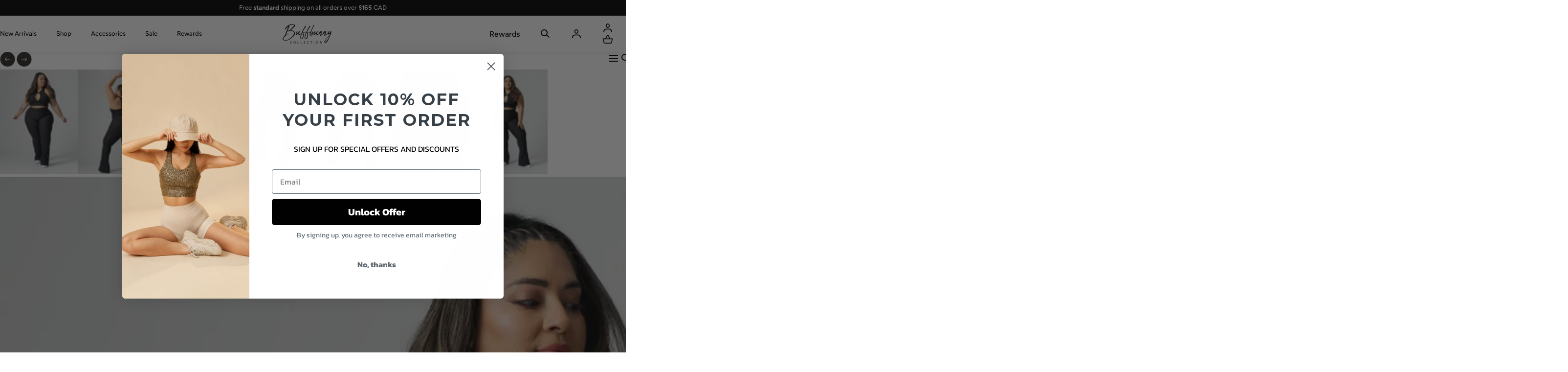

--- FILE ---
content_type: text/html; charset=utf-8
request_url: https://www.buffbunny.ca/products/material-girl-ribbed-flare-regular-onyx-black
body_size: 43189
content:
<!doctype html>
<html class="js" lang="en">
  <head>
    <meta name="viewport" content="width=device-width, initial-scale=1"><meta charset="utf-8">
<meta http-equiv="X-UA-Compatible" content="IE=edge">
<meta name="viewport" content="width=device-width,initial-scale=1">

<meta property="og:site_name" content="Buffbunny Canada">
<meta property="og:url" content="https://www.buffbunny.ca/products/material-girl-ribbed-flare-regular-onyx-black">
<meta property="og:title" content="Material Girl Ribbed Flare Legging - Onyx Black">
<meta property="og:type" content="product">
<meta property="og:description" content="Features:  Ultra High Rise  Soft V front waist  Glute contouring back waistband detail  No front rise or side seams  Details:  Fabric: Fine Ribbed (Nylon/Spandex)  Short Inseam: 31” = Full Length Legging  Regular Inseam: 33” = Full Length Legging  Tall Inseam: 35” = Full Length Legging  Medium Compression    Descriptio"><meta property="og:image" content="http://www.buffbunny.ca/cdn/shop/files/IMG_11873X4_1a2fc6cb-9d16-4662-b015-89e3e4d1c5d2.jpg?v=1754600872">
  <meta property="og:image:secure_url" content="https://www.buffbunny.ca/cdn/shop/files/IMG_11873X4_1a2fc6cb-9d16-4662-b015-89e3e4d1c5d2.jpg?v=1754600872">
  <meta property="og:image:width" content="1600">
  <meta property="og:image:height" content="2133"><meta property="og:price:amount" content="94.00">
  <meta property="og:price:currency" content="CAD"><meta name="twitter:card" content="summary_large_image">
<meta name="twitter:title" content="Material Girl Ribbed Flare Legging - Onyx Black">
<meta name="twitter:description" content="Features:  Ultra High Rise  Soft V front waist  Glute contouring back waistband detail  No front rise or side seams  Details:  Fabric: Fine Ribbed (Nylon/Spandex)  Short Inseam: 31” = Full Length Legging  Regular Inseam: 33” = Full Length Legging  Tall Inseam: 35” = Full Length Legging  Medium Compression    Descriptio">
<link rel="canonical" href="https://www.buffbunny.ca/products/material-girl-ribbed-flare-regular-onyx-black">
    <link
      rel="icon"
      type="image/png"
      href="//www.buffbunny.ca/cdn/shop/files/image_1_11312b76-0c40-4434-adae-b1d600c8a5b5.png?crop=center&height=32&v=1752071135&width=32"
    >

    <title>Material Girl Ribbed Flare Legging - Onyx Black</title><meta name="description" content="Features:  Ultra High Rise  Soft V front waist  Glute contouring back waistband detail  No front rise or side seams  Details:  Fabric: Fine Ribbed (Nylon/Spandex)  Short Inseam: 31” = Full Length Legging  Regular Inseam: 33” = Full Length Legging  Tall Inseam: 35” = Full Length Legging  Medium Compression    Descriptio"><script>window.performance && window.performance.mark && window.performance.mark('shopify.content_for_header.start');</script><meta name="google-site-verification" content="JoWpyY0dDahrTFsrNjNKcE-ITlc3GUq11r4P4NA0pQI">
<meta name="facebook-domain-verification" content="1mahyfq3mke7jrufglvk85xsg8k22o">
<meta name="facebook-domain-verification" content="5d4ng38q8r8tln9k665953hhsrmy8q">
<meta name="google-site-verification" content="p1CI9yCoOZm4lgwn9j5YsyrR5ZILVCVCrcPK-giRUnI">
<meta id="shopify-digital-wallet" name="shopify-digital-wallet" content="/30315937931/digital_wallets/dialog">
<meta name="shopify-checkout-api-token" content="ce33e1e4d84310aa94a7299e1b5d08c8">
<meta id="in-context-paypal-metadata" data-shop-id="30315937931" data-venmo-supported="false" data-environment="production" data-locale="en_US" data-paypal-v4="true" data-currency="CAD">
<link rel="alternate" type="application/json+oembed" href="https://www.buffbunny.ca/products/material-girl-ribbed-flare-regular-onyx-black.oembed">
<script async="async" src="/checkouts/internal/preloads.js?locale=en-CA"></script>
<link rel="preconnect" href="https://shop.app" crossorigin="anonymous">
<script async="async" src="https://shop.app/checkouts/internal/preloads.js?locale=en-CA&shop_id=30315937931" crossorigin="anonymous"></script>
<script id="apple-pay-shop-capabilities" type="application/json">{"shopId":30315937931,"countryCode":"US","currencyCode":"CAD","merchantCapabilities":["supports3DS"],"merchantId":"gid:\/\/shopify\/Shop\/30315937931","merchantName":"Buffbunny Canada","requiredBillingContactFields":["postalAddress","email"],"requiredShippingContactFields":["postalAddress","email"],"shippingType":"shipping","supportedNetworks":["visa","masterCard","amex","discover","elo","jcb"],"total":{"type":"pending","label":"Buffbunny Canada","amount":"1.00"},"shopifyPaymentsEnabled":true,"supportsSubscriptions":true}</script>
<script id="shopify-features" type="application/json">{"accessToken":"ce33e1e4d84310aa94a7299e1b5d08c8","betas":["rich-media-storefront-analytics"],"domain":"www.buffbunny.ca","predictiveSearch":true,"shopId":30315937931,"locale":"en"}</script>
<script>var Shopify = Shopify || {};
Shopify.shop = "buffbunnyca.myshopify.com";
Shopify.locale = "en";
Shopify.currency = {"active":"CAD","rate":"1.0"};
Shopify.country = "CA";
Shopify.theme = {"name":"[Hotfix] 1.12.1 - Product card click","id":158036361452,"schema_name":"Buffbunny theme","schema_version":"1.12.1","theme_store_id":null,"role":"main"};
Shopify.theme.handle = "null";
Shopify.theme.style = {"id":null,"handle":null};
Shopify.cdnHost = "www.buffbunny.ca/cdn";
Shopify.routes = Shopify.routes || {};
Shopify.routes.root = "/";</script>
<script type="module">!function(o){(o.Shopify=o.Shopify||{}).modules=!0}(window);</script>
<script>!function(o){function n(){var o=[];function n(){o.push(Array.prototype.slice.apply(arguments))}return n.q=o,n}var t=o.Shopify=o.Shopify||{};t.loadFeatures=n(),t.autoloadFeatures=n()}(window);</script>
<script>
  window.ShopifyPay = window.ShopifyPay || {};
  window.ShopifyPay.apiHost = "shop.app\/pay";
  window.ShopifyPay.redirectState = null;
</script>
<script id="shop-js-analytics" type="application/json">{"pageType":"product"}</script>
<script defer="defer" async type="module" src="//www.buffbunny.ca/cdn/shopifycloud/shop-js/modules/v2/client.init-shop-cart-sync_DtuiiIyl.en.esm.js"></script>
<script defer="defer" async type="module" src="//www.buffbunny.ca/cdn/shopifycloud/shop-js/modules/v2/chunk.common_CUHEfi5Q.esm.js"></script>
<script type="module">
  await import("//www.buffbunny.ca/cdn/shopifycloud/shop-js/modules/v2/client.init-shop-cart-sync_DtuiiIyl.en.esm.js");
await import("//www.buffbunny.ca/cdn/shopifycloud/shop-js/modules/v2/chunk.common_CUHEfi5Q.esm.js");

  window.Shopify.SignInWithShop?.initShopCartSync?.({"fedCMEnabled":true,"windoidEnabled":true});

</script>
<script>
  window.Shopify = window.Shopify || {};
  if (!window.Shopify.featureAssets) window.Shopify.featureAssets = {};
  window.Shopify.featureAssets['shop-js'] = {"shop-cart-sync":["modules/v2/client.shop-cart-sync_DFoTY42P.en.esm.js","modules/v2/chunk.common_CUHEfi5Q.esm.js"],"init-fed-cm":["modules/v2/client.init-fed-cm_D2UNy1i2.en.esm.js","modules/v2/chunk.common_CUHEfi5Q.esm.js"],"init-shop-email-lookup-coordinator":["modules/v2/client.init-shop-email-lookup-coordinator_BQEe2rDt.en.esm.js","modules/v2/chunk.common_CUHEfi5Q.esm.js"],"shop-cash-offers":["modules/v2/client.shop-cash-offers_3CTtReFF.en.esm.js","modules/v2/chunk.common_CUHEfi5Q.esm.js","modules/v2/chunk.modal_BewljZkx.esm.js"],"shop-button":["modules/v2/client.shop-button_C6oxCjDL.en.esm.js","modules/v2/chunk.common_CUHEfi5Q.esm.js"],"init-windoid":["modules/v2/client.init-windoid_5pix8xhK.en.esm.js","modules/v2/chunk.common_CUHEfi5Q.esm.js"],"avatar":["modules/v2/client.avatar_BTnouDA3.en.esm.js"],"init-shop-cart-sync":["modules/v2/client.init-shop-cart-sync_DtuiiIyl.en.esm.js","modules/v2/chunk.common_CUHEfi5Q.esm.js"],"shop-toast-manager":["modules/v2/client.shop-toast-manager_BYv_8cH1.en.esm.js","modules/v2/chunk.common_CUHEfi5Q.esm.js"],"pay-button":["modules/v2/client.pay-button_FnF9EIkY.en.esm.js","modules/v2/chunk.common_CUHEfi5Q.esm.js"],"shop-login-button":["modules/v2/client.shop-login-button_CH1KUpOf.en.esm.js","modules/v2/chunk.common_CUHEfi5Q.esm.js","modules/v2/chunk.modal_BewljZkx.esm.js"],"init-customer-accounts-sign-up":["modules/v2/client.init-customer-accounts-sign-up_aj7QGgYS.en.esm.js","modules/v2/client.shop-login-button_CH1KUpOf.en.esm.js","modules/v2/chunk.common_CUHEfi5Q.esm.js","modules/v2/chunk.modal_BewljZkx.esm.js"],"init-shop-for-new-customer-accounts":["modules/v2/client.init-shop-for-new-customer-accounts_NbnYRf_7.en.esm.js","modules/v2/client.shop-login-button_CH1KUpOf.en.esm.js","modules/v2/chunk.common_CUHEfi5Q.esm.js","modules/v2/chunk.modal_BewljZkx.esm.js"],"init-customer-accounts":["modules/v2/client.init-customer-accounts_ppedhqCH.en.esm.js","modules/v2/client.shop-login-button_CH1KUpOf.en.esm.js","modules/v2/chunk.common_CUHEfi5Q.esm.js","modules/v2/chunk.modal_BewljZkx.esm.js"],"shop-follow-button":["modules/v2/client.shop-follow-button_CMIBBa6u.en.esm.js","modules/v2/chunk.common_CUHEfi5Q.esm.js","modules/v2/chunk.modal_BewljZkx.esm.js"],"lead-capture":["modules/v2/client.lead-capture_But0hIyf.en.esm.js","modules/v2/chunk.common_CUHEfi5Q.esm.js","modules/v2/chunk.modal_BewljZkx.esm.js"],"checkout-modal":["modules/v2/client.checkout-modal_BBxc70dQ.en.esm.js","modules/v2/chunk.common_CUHEfi5Q.esm.js","modules/v2/chunk.modal_BewljZkx.esm.js"],"shop-login":["modules/v2/client.shop-login_hM3Q17Kl.en.esm.js","modules/v2/chunk.common_CUHEfi5Q.esm.js","modules/v2/chunk.modal_BewljZkx.esm.js"],"payment-terms":["modules/v2/client.payment-terms_CAtGlQYS.en.esm.js","modules/v2/chunk.common_CUHEfi5Q.esm.js","modules/v2/chunk.modal_BewljZkx.esm.js"]};
</script>
<script>(function() {
  var isLoaded = false;
  function asyncLoad() {
    if (isLoaded) return;
    isLoaded = true;
    var urls = ["https:\/\/d2z0bn1jv8xwtk.cloudfront.net\/async\/preload\/4160f640b3667f30c9e79f68495d655f.js?shop=buffbunnyca.myshopify.com","https:\/\/cdn-loyalty.yotpo.com\/loader\/pmKzVbwIsLjCsdmxpuzTzA.js?shop=buffbunnyca.myshopify.com","https:\/\/config.gorgias.chat\/bundle-loader\/01GYCCDDXNY11N48WNGAEYV051?source=shopify1click\u0026shop=buffbunnyca.myshopify.com","https:\/\/shopify-extension.getredo.com\/main.js?widget_id=2u327t63ecvj8jd\u0026shop=buffbunnyca.myshopify.com","https:\/\/cdn.rebuyengine.com\/onsite\/js\/rebuy.js?shop=buffbunnyca.myshopify.com","https:\/\/cdn.9gtb.com\/loader.js?g_cvt_id=8000a72d-3688-4827-8c4a-f57374d872f6\u0026shop=buffbunnyca.myshopify.com"];
    for (var i = 0; i < urls.length; i++) {
      var s = document.createElement('script');
      s.type = 'text/javascript';
      s.async = true;
      s.src = urls[i];
      var x = document.getElementsByTagName('script')[0];
      x.parentNode.insertBefore(s, x);
    }
  };
  if(window.attachEvent) {
    window.attachEvent('onload', asyncLoad);
  } else {
    window.addEventListener('load', asyncLoad, false);
  }
})();</script>
<script id="__st">var __st={"a":30315937931,"offset":-21600,"reqid":"4fe4cf2b-f571-4c96-88ac-1d0b1b04e2c6-1766705724","pageurl":"www.buffbunny.ca\/products\/material-girl-ribbed-flare-regular-onyx-black","u":"2243fcb8c794","p":"product","rtyp":"product","rid":7967167348972};</script>
<script>window.ShopifyPaypalV4VisibilityTracking = true;</script>
<script id="captcha-bootstrap">!function(){'use strict';const t='contact',e='account',n='new_comment',o=[[t,t],['blogs',n],['comments',n],[t,'customer']],c=[[e,'customer_login'],[e,'guest_login'],[e,'recover_customer_password'],[e,'create_customer']],r=t=>t.map((([t,e])=>`form[action*='/${t}']:not([data-nocaptcha='true']) input[name='form_type'][value='${e}']`)).join(','),a=t=>()=>t?[...document.querySelectorAll(t)].map((t=>t.form)):[];function s(){const t=[...o],e=r(t);return a(e)}const i='password',u='form_key',d=['recaptcha-v3-token','g-recaptcha-response','h-captcha-response',i],f=()=>{try{return window.sessionStorage}catch{return}},m='__shopify_v',_=t=>t.elements[u];function p(t,e,n=!1){try{const o=window.sessionStorage,c=JSON.parse(o.getItem(e)),{data:r}=function(t){const{data:e,action:n}=t;return t[m]||n?{data:e,action:n}:{data:t,action:n}}(c);for(const[e,n]of Object.entries(r))t.elements[e]&&(t.elements[e].value=n);n&&o.removeItem(e)}catch(o){console.error('form repopulation failed',{error:o})}}const l='form_type',E='cptcha';function T(t){t.dataset[E]=!0}const w=window,h=w.document,L='Shopify',v='ce_forms',y='captcha';let A=!1;((t,e)=>{const n=(g='f06e6c50-85a8-45c8-87d0-21a2b65856fe',I='https://cdn.shopify.com/shopifycloud/storefront-forms-hcaptcha/ce_storefront_forms_captcha_hcaptcha.v1.5.2.iife.js',D={infoText:'Protected by hCaptcha',privacyText:'Privacy',termsText:'Terms'},(t,e,n)=>{const o=w[L][v],c=o.bindForm;if(c)return c(t,g,e,D).then(n);var r;o.q.push([[t,g,e,D],n]),r=I,A||(h.body.append(Object.assign(h.createElement('script'),{id:'captcha-provider',async:!0,src:r})),A=!0)});var g,I,D;w[L]=w[L]||{},w[L][v]=w[L][v]||{},w[L][v].q=[],w[L][y]=w[L][y]||{},w[L][y].protect=function(t,e){n(t,void 0,e),T(t)},Object.freeze(w[L][y]),function(t,e,n,w,h,L){const[v,y,A,g]=function(t,e,n){const i=e?o:[],u=t?c:[],d=[...i,...u],f=r(d),m=r(i),_=r(d.filter((([t,e])=>n.includes(e))));return[a(f),a(m),a(_),s()]}(w,h,L),I=t=>{const e=t.target;return e instanceof HTMLFormElement?e:e&&e.form},D=t=>v().includes(t);t.addEventListener('submit',(t=>{const e=I(t);if(!e)return;const n=D(e)&&!e.dataset.hcaptchaBound&&!e.dataset.recaptchaBound,o=_(e),c=g().includes(e)&&(!o||!o.value);(n||c)&&t.preventDefault(),c&&!n&&(function(t){try{if(!f())return;!function(t){const e=f();if(!e)return;const n=_(t);if(!n)return;const o=n.value;o&&e.removeItem(o)}(t);const e=Array.from(Array(32),(()=>Math.random().toString(36)[2])).join('');!function(t,e){_(t)||t.append(Object.assign(document.createElement('input'),{type:'hidden',name:u})),t.elements[u].value=e}(t,e),function(t,e){const n=f();if(!n)return;const o=[...t.querySelectorAll(`input[type='${i}']`)].map((({name:t})=>t)),c=[...d,...o],r={};for(const[a,s]of new FormData(t).entries())c.includes(a)||(r[a]=s);n.setItem(e,JSON.stringify({[m]:1,action:t.action,data:r}))}(t,e)}catch(e){console.error('failed to persist form',e)}}(e),e.submit())}));const S=(t,e)=>{t&&!t.dataset[E]&&(n(t,e.some((e=>e===t))),T(t))};for(const o of['focusin','change'])t.addEventListener(o,(t=>{const e=I(t);D(e)&&S(e,y())}));const B=e.get('form_key'),M=e.get(l),P=B&&M;t.addEventListener('DOMContentLoaded',(()=>{const t=y();if(P)for(const e of t)e.elements[l].value===M&&p(e,B);[...new Set([...A(),...v().filter((t=>'true'===t.dataset.shopifyCaptcha))])].forEach((e=>S(e,t)))}))}(h,new URLSearchParams(w.location.search),n,t,e,['guest_login'])})(!0,!0)}();</script>
<script integrity="sha256-4kQ18oKyAcykRKYeNunJcIwy7WH5gtpwJnB7kiuLZ1E=" data-source-attribution="shopify.loadfeatures" defer="defer" src="//www.buffbunny.ca/cdn/shopifycloud/storefront/assets/storefront/load_feature-a0a9edcb.js" crossorigin="anonymous"></script>
<script crossorigin="anonymous" defer="defer" src="//www.buffbunny.ca/cdn/shopifycloud/storefront/assets/shopify_pay/storefront-65b4c6d7.js?v=20250812"></script>
<script data-source-attribution="shopify.dynamic_checkout.dynamic.init">var Shopify=Shopify||{};Shopify.PaymentButton=Shopify.PaymentButton||{isStorefrontPortableWallets:!0,init:function(){window.Shopify.PaymentButton.init=function(){};var t=document.createElement("script");t.src="https://www.buffbunny.ca/cdn/shopifycloud/portable-wallets/latest/portable-wallets.en.js",t.type="module",document.head.appendChild(t)}};
</script>
<script data-source-attribution="shopify.dynamic_checkout.buyer_consent">
  function portableWalletsHideBuyerConsent(e){var t=document.getElementById("shopify-buyer-consent"),n=document.getElementById("shopify-subscription-policy-button");t&&n&&(t.classList.add("hidden"),t.setAttribute("aria-hidden","true"),n.removeEventListener("click",e))}function portableWalletsShowBuyerConsent(e){var t=document.getElementById("shopify-buyer-consent"),n=document.getElementById("shopify-subscription-policy-button");t&&n&&(t.classList.remove("hidden"),t.removeAttribute("aria-hidden"),n.addEventListener("click",e))}window.Shopify?.PaymentButton&&(window.Shopify.PaymentButton.hideBuyerConsent=portableWalletsHideBuyerConsent,window.Shopify.PaymentButton.showBuyerConsent=portableWalletsShowBuyerConsent);
</script>
<script data-source-attribution="shopify.dynamic_checkout.cart.bootstrap">document.addEventListener("DOMContentLoaded",(function(){function t(){return document.querySelector("shopify-accelerated-checkout-cart, shopify-accelerated-checkout")}if(t())Shopify.PaymentButton.init();else{new MutationObserver((function(e,n){t()&&(Shopify.PaymentButton.init(),n.disconnect())})).observe(document.body,{childList:!0,subtree:!0})}}));
</script>
<link id="shopify-accelerated-checkout-styles" rel="stylesheet" media="screen" href="https://www.buffbunny.ca/cdn/shopifycloud/portable-wallets/latest/accelerated-checkout-backwards-compat.css" crossorigin="anonymous">
<style id="shopify-accelerated-checkout-cart">
        #shopify-buyer-consent {
  margin-top: 1em;
  display: inline-block;
  width: 100%;
}

#shopify-buyer-consent.hidden {
  display: none;
}

#shopify-subscription-policy-button {
  background: none;
  border: none;
  padding: 0;
  text-decoration: underline;
  font-size: inherit;
  cursor: pointer;
}

#shopify-subscription-policy-button::before {
  box-shadow: none;
}

      </style>

<script>window.performance && window.performance.mark && window.performance.mark('shopify.content_for_header.end');</script>


<style data-shopify>
@font-face {
  font-family: Figtree;
  font-weight: 400;
  font-style: normal;
  font-display: swap;
  src: url("//www.buffbunny.ca/cdn/fonts/figtree/figtree_n4.3c0838aba1701047e60be6a99a1b0a40ce9b8419.woff2") format("woff2"),
       url("//www.buffbunny.ca/cdn/fonts/figtree/figtree_n4.c0575d1db21fc3821f17fd6617d3dee552312137.woff") format("woff");
}
@font-face {
  font-family: Figtree;
  font-weight: 400;
  font-style: italic;
  font-display: swap;
  src: url("//www.buffbunny.ca/cdn/fonts/figtree/figtree_i4.89f7a4275c064845c304a4cf8a4a586060656db2.woff2") format("woff2"),
       url("//www.buffbunny.ca/cdn/fonts/figtree/figtree_i4.6f955aaaafc55a22ffc1f32ecf3756859a5ad3e2.woff") format("woff");
}
@font-face {
  font-family: Figtree;
  font-weight: 300;
  font-style: normal;
  font-display: swap;
  src: url("//www.buffbunny.ca/cdn/fonts/figtree/figtree_n3.e4cc0323f8b9feb279bf6ced9d868d88ce80289f.woff2") format("woff2"),
       url("//www.buffbunny.ca/cdn/fonts/figtree/figtree_n3.db79ac3fb83d054d99bd79fccf8e8782b5cf449e.woff") format("woff");
}
@font-face {
  font-family: Figtree;
  font-weight: 300;
  font-style: italic;
  font-display: swap;
  src: url("//www.buffbunny.ca/cdn/fonts/figtree/figtree_i3.914abbe7a583759f0a18bf02652c9ee1f4bb1c6d.woff2") format("woff2"),
       url("//www.buffbunny.ca/cdn/fonts/figtree/figtree_i3.3d7354f07ddb3c61082efcb69896c65d6c00d9fa.woff") format("woff");
}
@font-face {
  font-family: Figtree;
  font-weight: 500;
  font-style: normal;
  font-display: swap;
  src: url("//www.buffbunny.ca/cdn/fonts/figtree/figtree_n5.3b6b7df38aa5986536945796e1f947445832047c.woff2") format("woff2"),
       url("//www.buffbunny.ca/cdn/fonts/figtree/figtree_n5.f26bf6dcae278b0ed902605f6605fa3338e81dab.woff") format("woff");
}
@font-face {
  font-family: Figtree;
  font-weight: 500;
  font-style: italic;
  font-display: swap;
  src: url("//www.buffbunny.ca/cdn/fonts/figtree/figtree_i5.969396f679a62854cf82dbf67acc5721e41351f0.woff2") format("woff2"),
       url("//www.buffbunny.ca/cdn/fonts/figtree/figtree_i5.93bc1cad6c73ca9815f9777c49176dfc9d2890dd.woff") format("woff");
}
@font-face {
  font-family: Figtree;
  font-weight: 600;
  font-style: normal;
  font-display: swap;
  src: url("//www.buffbunny.ca/cdn/fonts/figtree/figtree_n6.9d1ea52bb49a0a86cfd1b0383d00f83d3fcc14de.woff2") format("woff2"),
       url("//www.buffbunny.ca/cdn/fonts/figtree/figtree_n6.f0fcdea525a0e47b2ae4ab645832a8e8a96d31d3.woff") format("woff");
}
@font-face {
  font-family: Figtree;
  font-weight: 600;
  font-style: italic;
  font-display: swap;
  src: url("//www.buffbunny.ca/cdn/fonts/figtree/figtree_i6.702baae75738b446cfbed6ac0d60cab7b21e61ba.woff2") format("woff2"),
       url("//www.buffbunny.ca/cdn/fonts/figtree/figtree_i6.6b8dc40d16c9905d29525156e284509f871ce8f9.woff") format("woff");
}
@font-face {
  font-family: Figtree;
  font-weight: 700;
  font-style: normal;
  font-display: swap;
  src: url("//www.buffbunny.ca/cdn/fonts/figtree/figtree_n7.2fd9bfe01586148e644724096c9d75e8c7a90e55.woff2") format("woff2"),
       url("//www.buffbunny.ca/cdn/fonts/figtree/figtree_n7.ea05de92d862f9594794ab281c4c3a67501ef5fc.woff") format("woff");
}
@font-face {
  font-family: Figtree;
  font-weight: 700;
  font-style: italic;
  font-display: swap;
  src: url("//www.buffbunny.ca/cdn/fonts/figtree/figtree_i7.06add7096a6f2ab742e09ec7e498115904eda1fe.woff2") format("woff2"),
       url("//www.buffbunny.ca/cdn/fonts/figtree/figtree_i7.ee584b5fcaccdbb5518c0228158941f8df81b101.woff") format("woff");
}
@font-face {
  font-family: Figtree;
  font-weight: 800;
  font-style: normal;
  font-display: swap;
  src: url("//www.buffbunny.ca/cdn/fonts/figtree/figtree_n8.9ff6d071825a72d8671959a058f3e57a9f1ff61f.woff2") format("woff2"),
       url("//www.buffbunny.ca/cdn/fonts/figtree/figtree_n8.717cfbca15cfe9904984ba933599ab134f457561.woff") format("woff");
}
@font-face {
  font-family: Figtree;
  font-weight: 800;
  font-style: italic;
  font-display: swap;
  src: url("//www.buffbunny.ca/cdn/fonts/figtree/figtree_i8.02c752aa45f8bfed6242103af0fc34886d746eb5.woff2") format("woff2"),
       url("//www.buffbunny.ca/cdn/fonts/figtree/figtree_i8.f1742e2cfd8cc8b67d71cdb4f81b9a94bc054d9a.woff") format("woff");
}
@font-face {
  font-family: Figtree;
  font-weight: 900;
  font-style: normal;
  font-display: swap;
  src: url("//www.buffbunny.ca/cdn/fonts/figtree/figtree_n9.c9185a1dab0680c9bce2d373c6fc665d10b5e421.woff2") format("woff2"),
       url("//www.buffbunny.ca/cdn/fonts/figtree/figtree_n9.60f18207a47942453faf8770b2e7e8f4757b2493.woff") format("woff");
}
@font-face {
  font-family: Figtree;
  font-weight: 900;
  font-style: italic;
  font-display: swap;
  src: url("//www.buffbunny.ca/cdn/fonts/figtree/figtree_i9.52cfd46a18002d3eb2c8e0abf4e3a200bcdcadf0.woff2") format("woff2"),
       url("//www.buffbunny.ca/cdn/fonts/figtree/figtree_i9.771e47ee6227db726e79da4a30fbe8788fe0e115.woff") format("woff");
}
@font-face {
  font-family: Poppins;
  font-weight: 700;
  font-style: normal;
  font-display: swap;
  src: url("//www.buffbunny.ca/cdn/fonts/poppins/poppins_n7.56758dcf284489feb014a026f3727f2f20a54626.woff2") format("woff2"),
       url("//www.buffbunny.ca/cdn/fonts/poppins/poppins_n7.f34f55d9b3d3205d2cd6f64955ff4b36f0cfd8da.woff") format("woff");
}
:root {
    --color-typography-primary: #000000;
    --color-typography-body: #666666;
    --color-typography-secondary: #e6e6e6;
    --color-typography-accent: #ffffff;

    --color-background-body: #ffffff;
    --color-background-elements: #ffffff;
    --color-background-bg-1: #f7f0f0;
    --color-background-bg-2: #000000;
    --color-background-images: #f7f0f0;

    --color-border-1: #e6e6e6;
    --color-border-2: #e5e4df;

    --color-buttons-primary: #1b1a1f;
    --color-buttons-primary-text: #ffffff;
    --color-buttons-secondary: #ffffff;
    --color-buttons-secondary-text: #000000;
    --buttons-border-width: 0;

    --color-sale-tag: #ffffff;
    --color-sale-tag-text: #666666;

    --color-discounted-price: #808080;
    --color-sale-price: #e22828;

    --color-header-bar: #000000;
    --color-header-bar-text: #ffffff;
    --color-header: #ffffff;
    --color-header-text: #000000;
    --color-header-text-transparent: #ffffff;

    --color-footer: #000;
    --color-footer-text: #ffffff;
    --color-footer-text-secondary: #808080;

    --font-heading-family: Poppins, sans-serif;
    --font-heading-style: normal;
    --font-heading-weight: 700;

    --font-body-family: Figtree, sans-serif;
    --font-body-style: normal;
    --font-body-weight: 400;

    --font-body-scale: 1;
    --font-heading-scale: 1;

    --font-size-product-card: 1.3rem;

    --color-red: #e22828;
    --color-black: #2D2926;

    --announcement-bar-height: 44px;
    --header-height: 75px;
  }</style>

<script>
  window.shopUrl = 'https://www.buffbunny.ca';
  window.routes = {
    ajax_api: '/cart.js',
    cart_url: '/cart',
    cart_add_url: '/cart/add',
    cart_change_url: '/cart/change',
    cart_update_url: '/cart/update',
    predictive_search_url: '/search/suggest'
  };
  window.theme = {
    fusion_recs: {
      product_id: 9102647427308
    },
    strings: {
      cart: {
        general: {
          continue_browsing: "Continue Shopping",
          continue_browsing_link: "\/collections\/all",
          empty: "Your cart is currently empty.",
          remove: "Remove",
          review: "View cart",
          title: "Your cart",
        }
      },
      product: {
        addToCart: `Add to cart`,
        soldOut: `Sold out`,
        unavailable: `Unavailable`
      },
      search: {
        no_results: `No results for {{ terms }}`,
        no_results_info: `Check the spelling or use a different word or phrase.`,
        search_page_info: `Search for any product or a page from the search form in the navigation`,
        results_with_count: {
          one: `{{ count }} result`,
          other: `{{ count }} results`,
        },
        results_with_count_and_term: {
          one: `{{ count }} result for {{ terms }}`,
          other: `{{ count }} results for {{ terms }}`,
        },
        title: `Search results`
      }
    },
    settings: {
      products_grid_image_ratio:"portrait"},
    moneyFormat: "\u003cspan class=\"money\"\u003e${{amount}}\u003c\/span\u003e",
    currency: "CAD",
    enabledCurrencies: [
      
        {
          name: "Canadian Dollar",
          iso_code: "CAD",
          symbol: "$"
        }
      
    ],
    pageType: "product",
    features: {
      freeShippingNotification: true
    },
    
    freeShipping: {
      messages: {
        blank: "Free delivery on orders over #value#",
        partial: "You’re #value# away from free shipping!",
        ideal: "You are eligible for free delivery"
      },
      threshold: 16500,
      progressBar: true
    },
    
  };
  window.cartStrings = {
    error: `There was an error while updating your cart. Please try again.`,
    quantityError: `You can only add [quantity] of this item to your cart.`
  }

</script>
<link href="//www.buffbunny.ca/cdn/shop/t/64/assets/base.min.css?v=76594708233110615981766068821" rel="stylesheet" type="text/css" media="all" /><link
      rel="stylesheet"
      href="//www.buffbunny.ca/cdn/shop/t/64/assets/component-predictive-search.min.css?v=92802911089961142821766068821"
      media="print"
      onload="this.media='all'"
    >
    <link
      rel="stylesheet"
      href="//www.buffbunny.ca/cdn/shop/t/64/assets/splide-core.min.css?v=123606517076914219131766068821"
      media="print"
      onload="this.media='all'"
    >
    <script src="//www.buffbunny.ca/cdn/shop/t/64/assets/splide.min.js?v=48560608564738227651766068821" defer="defer"></script>
    <script src="//www.buffbunny.ca/cdn/shop/t/64/assets/global.min.js?v=70741001181195863181766068821" defer="defer"></script>

    


  <link href="//www.buffbunny.ca/cdn/shop/t/64/assets/index-st_8Yh2z.css" rel="stylesheet" type="text/css" media="all" />





  <link href="//www.buffbunny.ca/cdn/shop/t/64/assets/main-jqzpVimp.css" rel="stylesheet" type="text/css" media="all" />




  <script src="//www.buffbunny.ca/cdn/shop/t/64/assets/main-22q2MEvU.js" type="module" crossorigin="anonymous"></script>
  <link rel="modulepreload" href="//www.buffbunny.ca/cdn/shop/t/64/assets/vendor-CAnVv8OK.js" crossorigin="anonymous">
  <link rel="modulepreload" href="//www.buffbunny.ca/cdn/shop/t/64/assets/pdp-core-o-3b0d_H.js" crossorigin="anonymous">
  <link rel="modulepreload" href="//www.buffbunny.ca/cdn/shop/t/64/assets/modalCore-ZOqFTb0v.js" crossorigin="anonymous">
  <link rel="modulepreload" href="//www.buffbunny.ca/cdn/shop/t/64/assets/pdp-slider-BlXCwJ6w.js" crossorigin="anonymous">
  <link rel="modulepreload" href="//www.buffbunny.ca/cdn/shop/t/64/assets/animations-DWYjzVa8.js" crossorigin="anonymous">
  <link rel="modulepreload" href="//www.buffbunny.ca/cdn/shop/t/64/assets/inf-main-DgsZe83E.js" crossorigin="anonymous">
  <link rel="modulepreload" href="//www.buffbunny.ca/cdn/shop/t/64/assets/pdp-utils-CBlblfIV.js" crossorigin="anonymous">
  <link rel="modulepreload" href="//www.buffbunny.ca/cdn/shop/t/64/assets/pdp-media-o6eqQicy.js" crossorigin="anonymous">
  <link rel="modulepreload" href="//www.buffbunny.ca/cdn/shop/t/64/assets/pdp-atc-RajPnAzk.js" crossorigin="anonymous">
  <link rel="modulepreload" href="//www.buffbunny.ca/cdn/shop/t/64/assets/custom-yotpo-review-carousel-EMBLslyB.js" crossorigin="anonymous">
  <link rel="modulepreload" href="//www.buffbunny.ca/cdn/shop/t/64/assets/pdp-sticky-atc-DYArXoBf.js" crossorigin="anonymous">
  <link rel="modulepreload" href="//www.buffbunny.ca/cdn/shop/t/64/assets/pdp-variants-s4pX9fGE.js" crossorigin="anonymous">
  <link rel="modulepreload" href="//www.buffbunny.ca/cdn/shop/t/64/assets/wishlistHelper-CUwAszU4.js" crossorigin="anonymous">
  <link rel="modulepreload" href="//www.buffbunny.ca/cdn/shop/t/64/assets/ajaxCartHelpers-DOr0pdPn.js" crossorigin="anonymous">

<!-- BEGIN app block: shopify://apps/yotpo-loyalty-rewards/blocks/loader-app-embed-block/2f9660df-5018-4e02-9868-ee1fb88d6ccd -->
    <script src="https://cdn-widgetsrepository.yotpo.com/v1/loader/pmKzVbwIsLjCsdmxpuzTzA" async></script>




<!-- END app block --><!-- BEGIN app block: shopify://apps/klaviyo-email-marketing-sms/blocks/klaviyo-onsite-embed/2632fe16-c075-4321-a88b-50b567f42507 -->












  <script async src="https://static.klaviyo.com/onsite/js/VFmuyC/klaviyo.js?company_id=VFmuyC"></script>
  <script>!function(){if(!window.klaviyo){window._klOnsite=window._klOnsite||[];try{window.klaviyo=new Proxy({},{get:function(n,i){return"push"===i?function(){var n;(n=window._klOnsite).push.apply(n,arguments)}:function(){for(var n=arguments.length,o=new Array(n),w=0;w<n;w++)o[w]=arguments[w];var t="function"==typeof o[o.length-1]?o.pop():void 0,e=new Promise((function(n){window._klOnsite.push([i].concat(o,[function(i){t&&t(i),n(i)}]))}));return e}}})}catch(n){window.klaviyo=window.klaviyo||[],window.klaviyo.push=function(){var n;(n=window._klOnsite).push.apply(n,arguments)}}}}();</script>

  
    <script id="viewed_product">
      if (item == null) {
        var _learnq = _learnq || [];

        var MetafieldReviews = null
        var MetafieldYotpoRating = null
        var MetafieldYotpoCount = null
        var MetafieldLooxRating = null
        var MetafieldLooxCount = null
        var okendoProduct = null
        var okendoProductReviewCount = null
        var okendoProductReviewAverageValue = null
        try {
          // The following fields are used for Customer Hub recently viewed in order to add reviews.
          // This information is not part of __kla_viewed. Instead, it is part of __kla_viewed_reviewed_items
          MetafieldReviews = {"rating_count":0};
          MetafieldYotpoRating = null
          MetafieldYotpoCount = null
          MetafieldLooxRating = null
          MetafieldLooxCount = null

          okendoProduct = null
          // If the okendo metafield is not legacy, it will error, which then requires the new json formatted data
          if (okendoProduct && 'error' in okendoProduct) {
            okendoProduct = null
          }
          okendoProductReviewCount = okendoProduct ? okendoProduct.reviewCount : null
          okendoProductReviewAverageValue = okendoProduct ? okendoProduct.reviewAverageValue : null
        } catch (error) {
          console.error('Error in Klaviyo onsite reviews tracking:', error);
        }

        var item = {
          Name: "Material Girl Ribbed Flare Legging - Onyx Black",
          ProductID: 7967167348972,
          Categories: ["7 Collection X Kara Corey","70% OFF BLACK FRIDAY 25","All Products For Sale","BOTTOMS","Everything Black","Last Chance","LEGGINGS","Shop All","Up To 70% Off"],
          ImageURL: "https://www.buffbunny.ca/cdn/shop/files/IMG_11873X4_1a2fc6cb-9d16-4662-b015-89e3e4d1c5d2_grande.jpg?v=1754600872",
          URL: "https://www.buffbunny.ca/products/material-girl-ribbed-flare-regular-onyx-black",
          Brand: "Buffbunny-7DS Restock",
          Price: "$94.00",
          Value: "94.00",
          CompareAtPrice: "$0.00"
        };
        _learnq.push(['track', 'Viewed Product', item]);
        _learnq.push(['trackViewedItem', {
          Title: item.Name,
          ItemId: item.ProductID,
          Categories: item.Categories,
          ImageUrl: item.ImageURL,
          Url: item.URL,
          Metadata: {
            Brand: item.Brand,
            Price: item.Price,
            Value: item.Value,
            CompareAtPrice: item.CompareAtPrice
          },
          metafields:{
            reviews: MetafieldReviews,
            yotpo:{
              rating: MetafieldYotpoRating,
              count: MetafieldYotpoCount,
            },
            loox:{
              rating: MetafieldLooxRating,
              count: MetafieldLooxCount,
            },
            okendo: {
              rating: okendoProductReviewAverageValue,
              count: okendoProductReviewCount,
            }
          }
        }]);
      }
    </script>
  




  <script>
    window.klaviyoReviewsProductDesignMode = false
  </script>







<!-- END app block --><!-- BEGIN app block: shopify://apps/yotpo-product-reviews/blocks/reviews_tab/eb7dfd7d-db44-4334-bc49-c893b51b36cf -->



<!-- END app block --><!-- BEGIN app block: shopify://apps/yotpo-product-reviews/blocks/settings/eb7dfd7d-db44-4334-bc49-c893b51b36cf -->


  <script type="text/javascript" src="https://cdn-widgetsrepository.yotpo.com/v1/loader/8F9RsNCDE3Hi49nwOQoioSvvu9ciXFCRvTtIRYuL?languageCode=en" async></script>



  
<!-- END app block --><link href="https://monorail-edge.shopifysvc.com" rel="dns-prefetch">
<script>(function(){if ("sendBeacon" in navigator && "performance" in window) {try {var session_token_from_headers = performance.getEntriesByType('navigation')[0].serverTiming.find(x => x.name == '_s').description;} catch {var session_token_from_headers = undefined;}var session_cookie_matches = document.cookie.match(/_shopify_s=([^;]*)/);var session_token_from_cookie = session_cookie_matches && session_cookie_matches.length === 2 ? session_cookie_matches[1] : "";var session_token = session_token_from_headers || session_token_from_cookie || "";function handle_abandonment_event(e) {var entries = performance.getEntries().filter(function(entry) {return /monorail-edge.shopifysvc.com/.test(entry.name);});if (!window.abandonment_tracked && entries.length === 0) {window.abandonment_tracked = true;var currentMs = Date.now();var navigation_start = performance.timing.navigationStart;var payload = {shop_id: 30315937931,url: window.location.href,navigation_start,duration: currentMs - navigation_start,session_token,page_type: "product"};window.navigator.sendBeacon("https://monorail-edge.shopifysvc.com/v1/produce", JSON.stringify({schema_id: "online_store_buyer_site_abandonment/1.1",payload: payload,metadata: {event_created_at_ms: currentMs,event_sent_at_ms: currentMs}}));}}window.addEventListener('pagehide', handle_abandonment_event);}}());</script>
<script id="web-pixels-manager-setup">(function e(e,d,r,n,o){if(void 0===o&&(o={}),!Boolean(null===(a=null===(i=window.Shopify)||void 0===i?void 0:i.analytics)||void 0===a?void 0:a.replayQueue)){var i,a;window.Shopify=window.Shopify||{};var t=window.Shopify;t.analytics=t.analytics||{};var s=t.analytics;s.replayQueue=[],s.publish=function(e,d,r){return s.replayQueue.push([e,d,r]),!0};try{self.performance.mark("wpm:start")}catch(e){}var l=function(){var e={modern:/Edge?\/(1{2}[4-9]|1[2-9]\d|[2-9]\d{2}|\d{4,})\.\d+(\.\d+|)|Firefox\/(1{2}[4-9]|1[2-9]\d|[2-9]\d{2}|\d{4,})\.\d+(\.\d+|)|Chrom(ium|e)\/(9{2}|\d{3,})\.\d+(\.\d+|)|(Maci|X1{2}).+ Version\/(15\.\d+|(1[6-9]|[2-9]\d|\d{3,})\.\d+)([,.]\d+|)( \(\w+\)|)( Mobile\/\w+|) Safari\/|Chrome.+OPR\/(9{2}|\d{3,})\.\d+\.\d+|(CPU[ +]OS|iPhone[ +]OS|CPU[ +]iPhone|CPU IPhone OS|CPU iPad OS)[ +]+(15[._]\d+|(1[6-9]|[2-9]\d|\d{3,})[._]\d+)([._]\d+|)|Android:?[ /-](13[3-9]|1[4-9]\d|[2-9]\d{2}|\d{4,})(\.\d+|)(\.\d+|)|Android.+Firefox\/(13[5-9]|1[4-9]\d|[2-9]\d{2}|\d{4,})\.\d+(\.\d+|)|Android.+Chrom(ium|e)\/(13[3-9]|1[4-9]\d|[2-9]\d{2}|\d{4,})\.\d+(\.\d+|)|SamsungBrowser\/([2-9]\d|\d{3,})\.\d+/,legacy:/Edge?\/(1[6-9]|[2-9]\d|\d{3,})\.\d+(\.\d+|)|Firefox\/(5[4-9]|[6-9]\d|\d{3,})\.\d+(\.\d+|)|Chrom(ium|e)\/(5[1-9]|[6-9]\d|\d{3,})\.\d+(\.\d+|)([\d.]+$|.*Safari\/(?![\d.]+ Edge\/[\d.]+$))|(Maci|X1{2}).+ Version\/(10\.\d+|(1[1-9]|[2-9]\d|\d{3,})\.\d+)([,.]\d+|)( \(\w+\)|)( Mobile\/\w+|) Safari\/|Chrome.+OPR\/(3[89]|[4-9]\d|\d{3,})\.\d+\.\d+|(CPU[ +]OS|iPhone[ +]OS|CPU[ +]iPhone|CPU IPhone OS|CPU iPad OS)[ +]+(10[._]\d+|(1[1-9]|[2-9]\d|\d{3,})[._]\d+)([._]\d+|)|Android:?[ /-](13[3-9]|1[4-9]\d|[2-9]\d{2}|\d{4,})(\.\d+|)(\.\d+|)|Mobile Safari.+OPR\/([89]\d|\d{3,})\.\d+\.\d+|Android.+Firefox\/(13[5-9]|1[4-9]\d|[2-9]\d{2}|\d{4,})\.\d+(\.\d+|)|Android.+Chrom(ium|e)\/(13[3-9]|1[4-9]\d|[2-9]\d{2}|\d{4,})\.\d+(\.\d+|)|Android.+(UC? ?Browser|UCWEB|U3)[ /]?(15\.([5-9]|\d{2,})|(1[6-9]|[2-9]\d|\d{3,})\.\d+)\.\d+|SamsungBrowser\/(5\.\d+|([6-9]|\d{2,})\.\d+)|Android.+MQ{2}Browser\/(14(\.(9|\d{2,})|)|(1[5-9]|[2-9]\d|\d{3,})(\.\d+|))(\.\d+|)|K[Aa][Ii]OS\/(3\.\d+|([4-9]|\d{2,})\.\d+)(\.\d+|)/},d=e.modern,r=e.legacy,n=navigator.userAgent;return n.match(d)?"modern":n.match(r)?"legacy":"unknown"}(),u="modern"===l?"modern":"legacy",c=(null!=n?n:{modern:"",legacy:""})[u],f=function(e){return[e.baseUrl,"/wpm","/b",e.hashVersion,"modern"===e.buildTarget?"m":"l",".js"].join("")}({baseUrl:d,hashVersion:r,buildTarget:u}),m=function(e){var d=e.version,r=e.bundleTarget,n=e.surface,o=e.pageUrl,i=e.monorailEndpoint;return{emit:function(e){var a=e.status,t=e.errorMsg,s=(new Date).getTime(),l=JSON.stringify({metadata:{event_sent_at_ms:s},events:[{schema_id:"web_pixels_manager_load/3.1",payload:{version:d,bundle_target:r,page_url:o,status:a,surface:n,error_msg:t},metadata:{event_created_at_ms:s}}]});if(!i)return console&&console.warn&&console.warn("[Web Pixels Manager] No Monorail endpoint provided, skipping logging."),!1;try{return self.navigator.sendBeacon.bind(self.navigator)(i,l)}catch(e){}var u=new XMLHttpRequest;try{return u.open("POST",i,!0),u.setRequestHeader("Content-Type","text/plain"),u.send(l),!0}catch(e){return console&&console.warn&&console.warn("[Web Pixels Manager] Got an unhandled error while logging to Monorail."),!1}}}}({version:r,bundleTarget:l,surface:e.surface,pageUrl:self.location.href,monorailEndpoint:e.monorailEndpoint});try{o.browserTarget=l,function(e){var d=e.src,r=e.async,n=void 0===r||r,o=e.onload,i=e.onerror,a=e.sri,t=e.scriptDataAttributes,s=void 0===t?{}:t,l=document.createElement("script"),u=document.querySelector("head"),c=document.querySelector("body");if(l.async=n,l.src=d,a&&(l.integrity=a,l.crossOrigin="anonymous"),s)for(var f in s)if(Object.prototype.hasOwnProperty.call(s,f))try{l.dataset[f]=s[f]}catch(e){}if(o&&l.addEventListener("load",o),i&&l.addEventListener("error",i),u)u.appendChild(l);else{if(!c)throw new Error("Did not find a head or body element to append the script");c.appendChild(l)}}({src:f,async:!0,onload:function(){if(!function(){var e,d;return Boolean(null===(d=null===(e=window.Shopify)||void 0===e?void 0:e.analytics)||void 0===d?void 0:d.initialized)}()){var d=window.webPixelsManager.init(e)||void 0;if(d){var r=window.Shopify.analytics;r.replayQueue.forEach((function(e){var r=e[0],n=e[1],o=e[2];d.publishCustomEvent(r,n,o)})),r.replayQueue=[],r.publish=d.publishCustomEvent,r.visitor=d.visitor,r.initialized=!0}}},onerror:function(){return m.emit({status:"failed",errorMsg:"".concat(f," has failed to load")})},sri:function(e){var d=/^sha384-[A-Za-z0-9+/=]+$/;return"string"==typeof e&&d.test(e)}(c)?c:"",scriptDataAttributes:o}),m.emit({status:"loading"})}catch(e){m.emit({status:"failed",errorMsg:(null==e?void 0:e.message)||"Unknown error"})}}})({shopId: 30315937931,storefrontBaseUrl: "https://www.buffbunny.ca",extensionsBaseUrl: "https://extensions.shopifycdn.com/cdn/shopifycloud/web-pixels-manager",monorailEndpoint: "https://monorail-edge.shopifysvc.com/unstable/produce_batch",surface: "storefront-renderer",enabledBetaFlags: ["2dca8a86","a0d5f9d2"],webPixelsConfigList: [{"id":"1832321260","configuration":"{\"accountID\":\"VFmuyC\",\"webPixelConfig\":\"eyJlbmFibGVBZGRlZFRvQ2FydEV2ZW50cyI6IHRydWV9\"}","eventPayloadVersion":"v1","runtimeContext":"STRICT","scriptVersion":"524f6c1ee37bacdca7657a665bdca589","type":"APP","apiClientId":123074,"privacyPurposes":["ANALYTICS","MARKETING"],"dataSharingAdjustments":{"protectedCustomerApprovalScopes":["read_customer_address","read_customer_email","read_customer_name","read_customer_personal_data","read_customer_phone"]}},{"id":"1497071852","configuration":"{\"widgetId\":\"2u327t63ecvj8jd\",\"baseRequestUrl\":\"https:\\\/\\\/shopify-server.getredo.com\\\/widgets\",\"splitEnabled\":\"false\",\"customerAccountsEnabled\":\"true\",\"conciergeSplitEnabled\":\"false\",\"marketingEnabled\":\"false\",\"expandedWarrantyEnabled\":\"false\",\"storefrontSalesAIEnabled\":\"false\",\"conversionEnabled\":\"false\"}","eventPayloadVersion":"v1","runtimeContext":"STRICT","scriptVersion":"3db1d8d3083a00490dbef27760feee59","type":"APP","apiClientId":3426665,"privacyPurposes":["ANALYTICS","MARKETING"],"capabilities":["advanced_dom_events"],"dataSharingAdjustments":{"protectedCustomerApprovalScopes":["read_customer_address","read_customer_email","read_customer_name","read_customer_personal_data","read_customer_phone"]}},{"id":"863174892","configuration":"{\"publicKey\":\"pub_3b1fdb06532f451c4e31\",\"apiUrl\":\"https:\\\/\\\/tracking.refersion.com\"}","eventPayloadVersion":"v1","runtimeContext":"STRICT","scriptVersion":"fc613ead769f4216105c8d0d9fdf5adb","type":"APP","apiClientId":147004,"privacyPurposes":["ANALYTICS","SALE_OF_DATA"],"dataSharingAdjustments":{"protectedCustomerApprovalScopes":["read_customer_email","read_customer_name","read_customer_personal_data"]}},{"id":"524812524","configuration":"{\"config\":\"{\\\"pixel_id\\\":\\\"G-0GTVYCFZ4H\\\",\\\"target_country\\\":\\\"CA\\\",\\\"gtag_events\\\":[{\\\"type\\\":\\\"search\\\",\\\"action_label\\\":[\\\"G-0GTVYCFZ4H\\\",\\\"AW-639140291\\\/kTtqCL-mhsYDEMOD4rAC\\\"]},{\\\"type\\\":\\\"begin_checkout\\\",\\\"action_label\\\":[\\\"G-0GTVYCFZ4H\\\",\\\"AW-639140291\\\/8CHSCLymhsYDEMOD4rAC\\\"]},{\\\"type\\\":\\\"view_item\\\",\\\"action_label\\\":[\\\"G-0GTVYCFZ4H\\\",\\\"AW-639140291\\\/DGzlCLamhsYDEMOD4rAC\\\",\\\"MC-E67WX1MHR4\\\"]},{\\\"type\\\":\\\"purchase\\\",\\\"action_label\\\":[\\\"G-0GTVYCFZ4H\\\",\\\"AW-639140291\\\/CJWtCLOmhsYDEMOD4rAC\\\",\\\"MC-E67WX1MHR4\\\"]},{\\\"type\\\":\\\"page_view\\\",\\\"action_label\\\":[\\\"G-0GTVYCFZ4H\\\",\\\"AW-639140291\\\/1VxJCLCmhsYDEMOD4rAC\\\",\\\"MC-E67WX1MHR4\\\"]},{\\\"type\\\":\\\"add_payment_info\\\",\\\"action_label\\\":[\\\"G-0GTVYCFZ4H\\\",\\\"AW-639140291\\\/2vryCMKmhsYDEMOD4rAC\\\"]},{\\\"type\\\":\\\"add_to_cart\\\",\\\"action_label\\\":[\\\"G-0GTVYCFZ4H\\\",\\\"AW-639140291\\\/O9unCLmmhsYDEMOD4rAC\\\"]}],\\\"enable_monitoring_mode\\\":false}\"}","eventPayloadVersion":"v1","runtimeContext":"OPEN","scriptVersion":"b2a88bafab3e21179ed38636efcd8a93","type":"APP","apiClientId":1780363,"privacyPurposes":[],"dataSharingAdjustments":{"protectedCustomerApprovalScopes":["read_customer_address","read_customer_email","read_customer_name","read_customer_personal_data","read_customer_phone"]}},{"id":"230850796","configuration":"{\"pixel_id\":\"2127118144253545\",\"pixel_type\":\"facebook_pixel\",\"metaapp_system_user_token\":\"-\"}","eventPayloadVersion":"v1","runtimeContext":"OPEN","scriptVersion":"ca16bc87fe92b6042fbaa3acc2fbdaa6","type":"APP","apiClientId":2329312,"privacyPurposes":["ANALYTICS","MARKETING","SALE_OF_DATA"],"dataSharingAdjustments":{"protectedCustomerApprovalScopes":["read_customer_address","read_customer_email","read_customer_name","read_customer_personal_data","read_customer_phone"]}},{"id":"shopify-app-pixel","configuration":"{}","eventPayloadVersion":"v1","runtimeContext":"STRICT","scriptVersion":"0450","apiClientId":"shopify-pixel","type":"APP","privacyPurposes":["ANALYTICS","MARKETING"]},{"id":"shopify-custom-pixel","eventPayloadVersion":"v1","runtimeContext":"LAX","scriptVersion":"0450","apiClientId":"shopify-pixel","type":"CUSTOM","privacyPurposes":["ANALYTICS","MARKETING"]}],isMerchantRequest: false,initData: {"shop":{"name":"Buffbunny Canada","paymentSettings":{"currencyCode":"CAD"},"myshopifyDomain":"buffbunnyca.myshopify.com","countryCode":"US","storefrontUrl":"https:\/\/www.buffbunny.ca"},"customer":null,"cart":null,"checkout":null,"productVariants":[{"price":{"amount":94.0,"currencyCode":"CAD"},"product":{"title":"Material Girl Ribbed Flare Legging - Onyx Black","vendor":"Buffbunny-7DS Restock","id":"7967167348972","untranslatedTitle":"Material Girl Ribbed Flare Legging - Onyx Black","url":"\/products\/material-girl-ribbed-flare-regular-onyx-black","type":"Legging"},"id":"43979170906348","image":{"src":"\/\/www.buffbunny.ca\/cdn\/shop\/files\/IMG_11873X4_1a2fc6cb-9d16-4662-b015-89e3e4d1c5d2.jpg?v=1754600872"},"sku":"BB1-MGRFS-ONBK501-XXS","title":"XXS \/ Short","untranslatedTitle":"XXS \/ Short"},{"price":{"amount":94.0,"currencyCode":"CAD"},"product":{"title":"Material Girl Ribbed Flare Legging - Onyx Black","vendor":"Buffbunny-7DS Restock","id":"7967167348972","untranslatedTitle":"Material Girl Ribbed Flare Legging - Onyx Black","url":"\/products\/material-girl-ribbed-flare-regular-onyx-black","type":"Legging"},"id":"43979170873580","image":{"src":"\/\/www.buffbunny.ca\/cdn\/shop\/files\/IMG_11873X4_1a2fc6cb-9d16-4662-b015-89e3e4d1c5d2.jpg?v=1754600872"},"sku":"BB1-MGRFR-ONBK501-XXS","title":"XXS \/ Regular","untranslatedTitle":"XXS \/ Regular"},{"price":{"amount":94.0,"currencyCode":"CAD"},"product":{"title":"Material Girl Ribbed Flare Legging - Onyx Black","vendor":"Buffbunny-7DS Restock","id":"7967167348972","untranslatedTitle":"Material Girl Ribbed Flare Legging - Onyx Black","url":"\/products\/material-girl-ribbed-flare-regular-onyx-black","type":"Legging"},"id":"43979170939116","image":{"src":"\/\/www.buffbunny.ca\/cdn\/shop\/files\/IMG_11873X4_1a2fc6cb-9d16-4662-b015-89e3e4d1c5d2.jpg?v=1754600872"},"sku":"BB1-MGRFT-ONBK501-XXS","title":"XXS \/ Tall","untranslatedTitle":"XXS \/ Tall"},{"price":{"amount":94.0,"currencyCode":"CAD"},"product":{"title":"Material Girl Ribbed Flare Legging - Onyx Black","vendor":"Buffbunny-7DS Restock","id":"7967167348972","untranslatedTitle":"Material Girl Ribbed Flare Legging - Onyx Black","url":"\/products\/material-girl-ribbed-flare-regular-onyx-black","type":"Legging"},"id":"43979171004652","image":{"src":"\/\/www.buffbunny.ca\/cdn\/shop\/files\/IMG_11873X4_1a2fc6cb-9d16-4662-b015-89e3e4d1c5d2.jpg?v=1754600872"},"sku":"BB1-MGRFS-ONBK501-XS","title":"XS \/ Short","untranslatedTitle":"XS \/ Short"},{"price":{"amount":94.0,"currencyCode":"CAD"},"product":{"title":"Material Girl Ribbed Flare Legging - Onyx Black","vendor":"Buffbunny-7DS Restock","id":"7967167348972","untranslatedTitle":"Material Girl Ribbed Flare Legging - Onyx Black","url":"\/products\/material-girl-ribbed-flare-regular-onyx-black","type":"Legging"},"id":"43979170971884","image":{"src":"\/\/www.buffbunny.ca\/cdn\/shop\/files\/IMG_11873X4_1a2fc6cb-9d16-4662-b015-89e3e4d1c5d2.jpg?v=1754600872"},"sku":"BB1-MGRFR-ONBK501-XS","title":"XS \/ Regular","untranslatedTitle":"XS \/ Regular"},{"price":{"amount":94.0,"currencyCode":"CAD"},"product":{"title":"Material Girl Ribbed Flare Legging - Onyx Black","vendor":"Buffbunny-7DS Restock","id":"7967167348972","untranslatedTitle":"Material Girl Ribbed Flare Legging - Onyx Black","url":"\/products\/material-girl-ribbed-flare-regular-onyx-black","type":"Legging"},"id":"43979171037420","image":{"src":"\/\/www.buffbunny.ca\/cdn\/shop\/files\/IMG_11873X4_1a2fc6cb-9d16-4662-b015-89e3e4d1c5d2.jpg?v=1754600872"},"sku":"BB1-MGRFT-ONBK501-XS","title":"XS \/ Tall","untranslatedTitle":"XS \/ Tall"},{"price":{"amount":94.0,"currencyCode":"CAD"},"product":{"title":"Material Girl Ribbed Flare Legging - Onyx Black","vendor":"Buffbunny-7DS Restock","id":"7967167348972","untranslatedTitle":"Material Girl Ribbed Flare Legging - Onyx Black","url":"\/products\/material-girl-ribbed-flare-regular-onyx-black","type":"Legging"},"id":"43979171102956","image":{"src":"\/\/www.buffbunny.ca\/cdn\/shop\/files\/IMG_11873X4_1a2fc6cb-9d16-4662-b015-89e3e4d1c5d2.jpg?v=1754600872"},"sku":"BB1-MGRFS-ONBK501-S","title":"S \/ Short","untranslatedTitle":"S \/ Short"},{"price":{"amount":94.0,"currencyCode":"CAD"},"product":{"title":"Material Girl Ribbed Flare Legging - Onyx Black","vendor":"Buffbunny-7DS Restock","id":"7967167348972","untranslatedTitle":"Material Girl Ribbed Flare Legging - Onyx Black","url":"\/products\/material-girl-ribbed-flare-regular-onyx-black","type":"Legging"},"id":"43979171070188","image":{"src":"\/\/www.buffbunny.ca\/cdn\/shop\/files\/IMG_11873X4_1a2fc6cb-9d16-4662-b015-89e3e4d1c5d2.jpg?v=1754600872"},"sku":"BB1-MGRFR-ONBK501-S","title":"S \/ Regular","untranslatedTitle":"S \/ Regular"},{"price":{"amount":94.0,"currencyCode":"CAD"},"product":{"title":"Material Girl Ribbed Flare Legging - Onyx Black","vendor":"Buffbunny-7DS Restock","id":"7967167348972","untranslatedTitle":"Material Girl Ribbed Flare Legging - Onyx Black","url":"\/products\/material-girl-ribbed-flare-regular-onyx-black","type":"Legging"},"id":"43979171135724","image":{"src":"\/\/www.buffbunny.ca\/cdn\/shop\/files\/IMG_11873X4_1a2fc6cb-9d16-4662-b015-89e3e4d1c5d2.jpg?v=1754600872"},"sku":"BB1-MGRFT-ONBK501-S","title":"S \/ Tall","untranslatedTitle":"S \/ Tall"},{"price":{"amount":94.0,"currencyCode":"CAD"},"product":{"title":"Material Girl Ribbed Flare Legging - Onyx Black","vendor":"Buffbunny-7DS Restock","id":"7967167348972","untranslatedTitle":"Material Girl Ribbed Flare Legging - Onyx Black","url":"\/products\/material-girl-ribbed-flare-regular-onyx-black","type":"Legging"},"id":"43979171201260","image":{"src":"\/\/www.buffbunny.ca\/cdn\/shop\/files\/IMG_11873X4_1a2fc6cb-9d16-4662-b015-89e3e4d1c5d2.jpg?v=1754600872"},"sku":"BB1-MGRFS-ONBK501-M","title":"M \/ Short","untranslatedTitle":"M \/ Short"},{"price":{"amount":94.0,"currencyCode":"CAD"},"product":{"title":"Material Girl Ribbed Flare Legging - Onyx Black","vendor":"Buffbunny-7DS Restock","id":"7967167348972","untranslatedTitle":"Material Girl Ribbed Flare Legging - Onyx Black","url":"\/products\/material-girl-ribbed-flare-regular-onyx-black","type":"Legging"},"id":"43979171168492","image":{"src":"\/\/www.buffbunny.ca\/cdn\/shop\/files\/IMG_11873X4_1a2fc6cb-9d16-4662-b015-89e3e4d1c5d2.jpg?v=1754600872"},"sku":"BB1-MGRFR-ONBK501-M","title":"M \/ Regular","untranslatedTitle":"M \/ Regular"},{"price":{"amount":94.0,"currencyCode":"CAD"},"product":{"title":"Material Girl Ribbed Flare Legging - Onyx Black","vendor":"Buffbunny-7DS Restock","id":"7967167348972","untranslatedTitle":"Material Girl Ribbed Flare Legging - Onyx Black","url":"\/products\/material-girl-ribbed-flare-regular-onyx-black","type":"Legging"},"id":"43979171234028","image":{"src":"\/\/www.buffbunny.ca\/cdn\/shop\/files\/IMG_11873X4_1a2fc6cb-9d16-4662-b015-89e3e4d1c5d2.jpg?v=1754600872"},"sku":"BB1-MGRFT-ONBK501-M","title":"M \/ Tall","untranslatedTitle":"M \/ Tall"},{"price":{"amount":94.0,"currencyCode":"CAD"},"product":{"title":"Material Girl Ribbed Flare Legging - Onyx Black","vendor":"Buffbunny-7DS Restock","id":"7967167348972","untranslatedTitle":"Material Girl Ribbed Flare Legging - Onyx Black","url":"\/products\/material-girl-ribbed-flare-regular-onyx-black","type":"Legging"},"id":"43979171299564","image":{"src":"\/\/www.buffbunny.ca\/cdn\/shop\/files\/IMG_11873X4_1a2fc6cb-9d16-4662-b015-89e3e4d1c5d2.jpg?v=1754600872"},"sku":"BB1-MGRFS-ONBK501-L","title":"L \/ Short","untranslatedTitle":"L \/ Short"},{"price":{"amount":94.0,"currencyCode":"CAD"},"product":{"title":"Material Girl Ribbed Flare Legging - Onyx Black","vendor":"Buffbunny-7DS Restock","id":"7967167348972","untranslatedTitle":"Material Girl Ribbed Flare Legging - Onyx Black","url":"\/products\/material-girl-ribbed-flare-regular-onyx-black","type":"Legging"},"id":"43979171266796","image":{"src":"\/\/www.buffbunny.ca\/cdn\/shop\/files\/IMG_11873X4_1a2fc6cb-9d16-4662-b015-89e3e4d1c5d2.jpg?v=1754600872"},"sku":"BB1-MGRFR-ONBK501-L","title":"L \/ Regular","untranslatedTitle":"L \/ Regular"},{"price":{"amount":94.0,"currencyCode":"CAD"},"product":{"title":"Material Girl Ribbed Flare Legging - Onyx Black","vendor":"Buffbunny-7DS Restock","id":"7967167348972","untranslatedTitle":"Material Girl Ribbed Flare Legging - Onyx Black","url":"\/products\/material-girl-ribbed-flare-regular-onyx-black","type":"Legging"},"id":"43979171332332","image":{"src":"\/\/www.buffbunny.ca\/cdn\/shop\/files\/IMG_11873X4_1a2fc6cb-9d16-4662-b015-89e3e4d1c5d2.jpg?v=1754600872"},"sku":"BB1-MGRFT-ONBK501-L","title":"L \/ Tall","untranslatedTitle":"L \/ Tall"},{"price":{"amount":94.0,"currencyCode":"CAD"},"product":{"title":"Material Girl Ribbed Flare Legging - Onyx Black","vendor":"Buffbunny-7DS Restock","id":"7967167348972","untranslatedTitle":"Material Girl Ribbed Flare Legging - Onyx Black","url":"\/products\/material-girl-ribbed-flare-regular-onyx-black","type":"Legging"},"id":"43979171397868","image":{"src":"\/\/www.buffbunny.ca\/cdn\/shop\/files\/IMG_11873X4_1a2fc6cb-9d16-4662-b015-89e3e4d1c5d2.jpg?v=1754600872"},"sku":"BB1-MGRFS-ONBK501-XL","title":"XL \/ Short","untranslatedTitle":"XL \/ Short"},{"price":{"amount":94.0,"currencyCode":"CAD"},"product":{"title":"Material Girl Ribbed Flare Legging - Onyx Black","vendor":"Buffbunny-7DS Restock","id":"7967167348972","untranslatedTitle":"Material Girl Ribbed Flare Legging - Onyx Black","url":"\/products\/material-girl-ribbed-flare-regular-onyx-black","type":"Legging"},"id":"43979171365100","image":{"src":"\/\/www.buffbunny.ca\/cdn\/shop\/files\/IMG_11873X4_1a2fc6cb-9d16-4662-b015-89e3e4d1c5d2.jpg?v=1754600872"},"sku":"BB1-MGRFR-ONBK501-XL","title":"XL \/ Regular","untranslatedTitle":"XL \/ Regular"},{"price":{"amount":94.0,"currencyCode":"CAD"},"product":{"title":"Material Girl Ribbed Flare Legging - Onyx Black","vendor":"Buffbunny-7DS Restock","id":"7967167348972","untranslatedTitle":"Material Girl Ribbed Flare Legging - Onyx Black","url":"\/products\/material-girl-ribbed-flare-regular-onyx-black","type":"Legging"},"id":"43979171430636","image":{"src":"\/\/www.buffbunny.ca\/cdn\/shop\/files\/IMG_11873X4_1a2fc6cb-9d16-4662-b015-89e3e4d1c5d2.jpg?v=1754600872"},"sku":"BB1-MGRFT-ONBK501-XL","title":"XL \/ Tall","untranslatedTitle":"XL \/ Tall"},{"price":{"amount":94.0,"currencyCode":"CAD"},"product":{"title":"Material Girl Ribbed Flare Legging - Onyx Black","vendor":"Buffbunny-7DS Restock","id":"7967167348972","untranslatedTitle":"Material Girl Ribbed Flare Legging - Onyx Black","url":"\/products\/material-girl-ribbed-flare-regular-onyx-black","type":"Legging"},"id":"43979171496172","image":{"src":"\/\/www.buffbunny.ca\/cdn\/shop\/files\/IMG_11873X4_1a2fc6cb-9d16-4662-b015-89e3e4d1c5d2.jpg?v=1754600872"},"sku":"BB1-MGRFS-ONBK501-XXL","title":"XXL \/ Short","untranslatedTitle":"XXL \/ Short"},{"price":{"amount":94.0,"currencyCode":"CAD"},"product":{"title":"Material Girl Ribbed Flare Legging - Onyx Black","vendor":"Buffbunny-7DS Restock","id":"7967167348972","untranslatedTitle":"Material Girl Ribbed Flare Legging - Onyx Black","url":"\/products\/material-girl-ribbed-flare-regular-onyx-black","type":"Legging"},"id":"43979171463404","image":{"src":"\/\/www.buffbunny.ca\/cdn\/shop\/files\/IMG_11873X4_1a2fc6cb-9d16-4662-b015-89e3e4d1c5d2.jpg?v=1754600872"},"sku":"BB1-MGRFR-ONBK501-XXL","title":"XXL \/ Regular","untranslatedTitle":"XXL \/ Regular"},{"price":{"amount":94.0,"currencyCode":"CAD"},"product":{"title":"Material Girl Ribbed Flare Legging - Onyx Black","vendor":"Buffbunny-7DS Restock","id":"7967167348972","untranslatedTitle":"Material Girl Ribbed Flare Legging - Onyx Black","url":"\/products\/material-girl-ribbed-flare-regular-onyx-black","type":"Legging"},"id":"43979171561708","image":{"src":"\/\/www.buffbunny.ca\/cdn\/shop\/files\/IMG_11873X4_1a2fc6cb-9d16-4662-b015-89e3e4d1c5d2.jpg?v=1754600872"},"sku":"BB1-MGRFT-ONBK501-XXL","title":"XXL \/ Tall","untranslatedTitle":"XXL \/ Tall"},{"price":{"amount":94.0,"currencyCode":"CAD"},"product":{"title":"Material Girl Ribbed Flare Legging - Onyx Black","vendor":"Buffbunny-7DS Restock","id":"7967167348972","untranslatedTitle":"Material Girl Ribbed Flare Legging - Onyx Black","url":"\/products\/material-girl-ribbed-flare-regular-onyx-black","type":"Legging"},"id":"43979171627244","image":{"src":"\/\/www.buffbunny.ca\/cdn\/shop\/files\/IMG_11873X4_1a2fc6cb-9d16-4662-b015-89e3e4d1c5d2.jpg?v=1754600872"},"sku":"BB1-MGRFS-ONBK501-XXXL","title":"XXXL \/ Short","untranslatedTitle":"XXXL \/ Short"},{"price":{"amount":94.0,"currencyCode":"CAD"},"product":{"title":"Material Girl Ribbed Flare Legging - Onyx Black","vendor":"Buffbunny-7DS Restock","id":"7967167348972","untranslatedTitle":"Material Girl Ribbed Flare Legging - Onyx Black","url":"\/products\/material-girl-ribbed-flare-regular-onyx-black","type":"Legging"},"id":"43979171594476","image":{"src":"\/\/www.buffbunny.ca\/cdn\/shop\/files\/IMG_11873X4_1a2fc6cb-9d16-4662-b015-89e3e4d1c5d2.jpg?v=1754600872"},"sku":"BB1-MGRFR-ONBK501-XXXL","title":"XXXL \/ Regular","untranslatedTitle":"XXXL \/ Regular"},{"price":{"amount":94.0,"currencyCode":"CAD"},"product":{"title":"Material Girl Ribbed Flare Legging - Onyx Black","vendor":"Buffbunny-7DS Restock","id":"7967167348972","untranslatedTitle":"Material Girl Ribbed Flare Legging - Onyx Black","url":"\/products\/material-girl-ribbed-flare-regular-onyx-black","type":"Legging"},"id":"43979171660012","image":{"src":"\/\/www.buffbunny.ca\/cdn\/shop\/files\/IMG_11873X4_1a2fc6cb-9d16-4662-b015-89e3e4d1c5d2.jpg?v=1754600872"},"sku":"BB1-MGRFT-ONBK501-XXXL","title":"XXXL \/ Tall","untranslatedTitle":"XXXL \/ Tall"}],"purchasingCompany":null},},"https://www.buffbunny.ca/cdn","da62cc92w68dfea28pcf9825a4m392e00d0",{"modern":"","legacy":""},{"shopId":"30315937931","storefrontBaseUrl":"https:\/\/www.buffbunny.ca","extensionBaseUrl":"https:\/\/extensions.shopifycdn.com\/cdn\/shopifycloud\/web-pixels-manager","surface":"storefront-renderer","enabledBetaFlags":"[\"2dca8a86\", \"a0d5f9d2\"]","isMerchantRequest":"false","hashVersion":"da62cc92w68dfea28pcf9825a4m392e00d0","publish":"custom","events":"[[\"page_viewed\",{}],[\"product_viewed\",{\"productVariant\":{\"price\":{\"amount\":94.0,\"currencyCode\":\"CAD\"},\"product\":{\"title\":\"Material Girl Ribbed Flare Legging - Onyx Black\",\"vendor\":\"Buffbunny-7DS Restock\",\"id\":\"7967167348972\",\"untranslatedTitle\":\"Material Girl Ribbed Flare Legging - Onyx Black\",\"url\":\"\/products\/material-girl-ribbed-flare-regular-onyx-black\",\"type\":\"Legging\"},\"id\":\"43979170873580\",\"image\":{\"src\":\"\/\/www.buffbunny.ca\/cdn\/shop\/files\/IMG_11873X4_1a2fc6cb-9d16-4662-b015-89e3e4d1c5d2.jpg?v=1754600872\"},\"sku\":\"BB1-MGRFR-ONBK501-XXS\",\"title\":\"XXS \/ Regular\",\"untranslatedTitle\":\"XXS \/ Regular\"}}]]"});</script><script>
  window.ShopifyAnalytics = window.ShopifyAnalytics || {};
  window.ShopifyAnalytics.meta = window.ShopifyAnalytics.meta || {};
  window.ShopifyAnalytics.meta.currency = 'CAD';
  var meta = {"product":{"id":7967167348972,"gid":"gid:\/\/shopify\/Product\/7967167348972","vendor":"Buffbunny-7DS Restock","type":"Legging","handle":"material-girl-ribbed-flare-regular-onyx-black","variants":[{"id":43979170906348,"price":9400,"name":"Material Girl Ribbed Flare Legging - Onyx Black - XXS \/ Short","public_title":"XXS \/ Short","sku":"BB1-MGRFS-ONBK501-XXS"},{"id":43979170873580,"price":9400,"name":"Material Girl Ribbed Flare Legging - Onyx Black - XXS \/ Regular","public_title":"XXS \/ Regular","sku":"BB1-MGRFR-ONBK501-XXS"},{"id":43979170939116,"price":9400,"name":"Material Girl Ribbed Flare Legging - Onyx Black - XXS \/ Tall","public_title":"XXS \/ Tall","sku":"BB1-MGRFT-ONBK501-XXS"},{"id":43979171004652,"price":9400,"name":"Material Girl Ribbed Flare Legging - Onyx Black - XS \/ Short","public_title":"XS \/ Short","sku":"BB1-MGRFS-ONBK501-XS"},{"id":43979170971884,"price":9400,"name":"Material Girl Ribbed Flare Legging - Onyx Black - XS \/ Regular","public_title":"XS \/ Regular","sku":"BB1-MGRFR-ONBK501-XS"},{"id":43979171037420,"price":9400,"name":"Material Girl Ribbed Flare Legging - Onyx Black - XS \/ Tall","public_title":"XS \/ Tall","sku":"BB1-MGRFT-ONBK501-XS"},{"id":43979171102956,"price":9400,"name":"Material Girl Ribbed Flare Legging - Onyx Black - S \/ Short","public_title":"S \/ Short","sku":"BB1-MGRFS-ONBK501-S"},{"id":43979171070188,"price":9400,"name":"Material Girl Ribbed Flare Legging - Onyx Black - S \/ Regular","public_title":"S \/ Regular","sku":"BB1-MGRFR-ONBK501-S"},{"id":43979171135724,"price":9400,"name":"Material Girl Ribbed Flare Legging - Onyx Black - S \/ Tall","public_title":"S \/ Tall","sku":"BB1-MGRFT-ONBK501-S"},{"id":43979171201260,"price":9400,"name":"Material Girl Ribbed Flare Legging - Onyx Black - M \/ Short","public_title":"M \/ Short","sku":"BB1-MGRFS-ONBK501-M"},{"id":43979171168492,"price":9400,"name":"Material Girl Ribbed Flare Legging - Onyx Black - M \/ Regular","public_title":"M \/ Regular","sku":"BB1-MGRFR-ONBK501-M"},{"id":43979171234028,"price":9400,"name":"Material Girl Ribbed Flare Legging - Onyx Black - M \/ Tall","public_title":"M \/ Tall","sku":"BB1-MGRFT-ONBK501-M"},{"id":43979171299564,"price":9400,"name":"Material Girl Ribbed Flare Legging - Onyx Black - L \/ Short","public_title":"L \/ Short","sku":"BB1-MGRFS-ONBK501-L"},{"id":43979171266796,"price":9400,"name":"Material Girl Ribbed Flare Legging - Onyx Black - L \/ Regular","public_title":"L \/ Regular","sku":"BB1-MGRFR-ONBK501-L"},{"id":43979171332332,"price":9400,"name":"Material Girl Ribbed Flare Legging - Onyx Black - L \/ Tall","public_title":"L \/ Tall","sku":"BB1-MGRFT-ONBK501-L"},{"id":43979171397868,"price":9400,"name":"Material Girl Ribbed Flare Legging - Onyx Black - XL \/ Short","public_title":"XL \/ Short","sku":"BB1-MGRFS-ONBK501-XL"},{"id":43979171365100,"price":9400,"name":"Material Girl Ribbed Flare Legging - Onyx Black - XL \/ Regular","public_title":"XL \/ Regular","sku":"BB1-MGRFR-ONBK501-XL"},{"id":43979171430636,"price":9400,"name":"Material Girl Ribbed Flare Legging - Onyx Black - XL \/ Tall","public_title":"XL \/ Tall","sku":"BB1-MGRFT-ONBK501-XL"},{"id":43979171496172,"price":9400,"name":"Material Girl Ribbed Flare Legging - Onyx Black - XXL \/ Short","public_title":"XXL \/ Short","sku":"BB1-MGRFS-ONBK501-XXL"},{"id":43979171463404,"price":9400,"name":"Material Girl Ribbed Flare Legging - Onyx Black - XXL \/ Regular","public_title":"XXL \/ Regular","sku":"BB1-MGRFR-ONBK501-XXL"},{"id":43979171561708,"price":9400,"name":"Material Girl Ribbed Flare Legging - Onyx Black - XXL \/ Tall","public_title":"XXL \/ Tall","sku":"BB1-MGRFT-ONBK501-XXL"},{"id":43979171627244,"price":9400,"name":"Material Girl Ribbed Flare Legging - Onyx Black - XXXL \/ Short","public_title":"XXXL \/ Short","sku":"BB1-MGRFS-ONBK501-XXXL"},{"id":43979171594476,"price":9400,"name":"Material Girl Ribbed Flare Legging - Onyx Black - XXXL \/ Regular","public_title":"XXXL \/ Regular","sku":"BB1-MGRFR-ONBK501-XXXL"},{"id":43979171660012,"price":9400,"name":"Material Girl Ribbed Flare Legging - Onyx Black - XXXL \/ Tall","public_title":"XXXL \/ Tall","sku":"BB1-MGRFT-ONBK501-XXXL"}],"remote":false},"page":{"pageType":"product","resourceType":"product","resourceId":7967167348972,"requestId":"4fe4cf2b-f571-4c96-88ac-1d0b1b04e2c6-1766705724"}};
  for (var attr in meta) {
    window.ShopifyAnalytics.meta[attr] = meta[attr];
  }
</script>
<script class="analytics">
  (function () {
    var customDocumentWrite = function(content) {
      var jquery = null;

      if (window.jQuery) {
        jquery = window.jQuery;
      } else if (window.Checkout && window.Checkout.$) {
        jquery = window.Checkout.$;
      }

      if (jquery) {
        jquery('body').append(content);
      }
    };

    var hasLoggedConversion = function(token) {
      if (token) {
        return document.cookie.indexOf('loggedConversion=' + token) !== -1;
      }
      return false;
    }

    var setCookieIfConversion = function(token) {
      if (token) {
        var twoMonthsFromNow = new Date(Date.now());
        twoMonthsFromNow.setMonth(twoMonthsFromNow.getMonth() + 2);

        document.cookie = 'loggedConversion=' + token + '; expires=' + twoMonthsFromNow;
      }
    }

    var trekkie = window.ShopifyAnalytics.lib = window.trekkie = window.trekkie || [];
    if (trekkie.integrations) {
      return;
    }
    trekkie.methods = [
      'identify',
      'page',
      'ready',
      'track',
      'trackForm',
      'trackLink'
    ];
    trekkie.factory = function(method) {
      return function() {
        var args = Array.prototype.slice.call(arguments);
        args.unshift(method);
        trekkie.push(args);
        return trekkie;
      };
    };
    for (var i = 0; i < trekkie.methods.length; i++) {
      var key = trekkie.methods[i];
      trekkie[key] = trekkie.factory(key);
    }
    trekkie.load = function(config) {
      trekkie.config = config || {};
      trekkie.config.initialDocumentCookie = document.cookie;
      var first = document.getElementsByTagName('script')[0];
      var script = document.createElement('script');
      script.type = 'text/javascript';
      script.onerror = function(e) {
        var scriptFallback = document.createElement('script');
        scriptFallback.type = 'text/javascript';
        scriptFallback.onerror = function(error) {
                var Monorail = {
      produce: function produce(monorailDomain, schemaId, payload) {
        var currentMs = new Date().getTime();
        var event = {
          schema_id: schemaId,
          payload: payload,
          metadata: {
            event_created_at_ms: currentMs,
            event_sent_at_ms: currentMs
          }
        };
        return Monorail.sendRequest("https://" + monorailDomain + "/v1/produce", JSON.stringify(event));
      },
      sendRequest: function sendRequest(endpointUrl, payload) {
        // Try the sendBeacon API
        if (window && window.navigator && typeof window.navigator.sendBeacon === 'function' && typeof window.Blob === 'function' && !Monorail.isIos12()) {
          var blobData = new window.Blob([payload], {
            type: 'text/plain'
          });

          if (window.navigator.sendBeacon(endpointUrl, blobData)) {
            return true;
          } // sendBeacon was not successful

        } // XHR beacon

        var xhr = new XMLHttpRequest();

        try {
          xhr.open('POST', endpointUrl);
          xhr.setRequestHeader('Content-Type', 'text/plain');
          xhr.send(payload);
        } catch (e) {
          console.log(e);
        }

        return false;
      },
      isIos12: function isIos12() {
        return window.navigator.userAgent.lastIndexOf('iPhone; CPU iPhone OS 12_') !== -1 || window.navigator.userAgent.lastIndexOf('iPad; CPU OS 12_') !== -1;
      }
    };
    Monorail.produce('monorail-edge.shopifysvc.com',
      'trekkie_storefront_load_errors/1.1',
      {shop_id: 30315937931,
      theme_id: 158036361452,
      app_name: "storefront",
      context_url: window.location.href,
      source_url: "//www.buffbunny.ca/cdn/s/trekkie.storefront.8f32c7f0b513e73f3235c26245676203e1209161.min.js"});

        };
        scriptFallback.async = true;
        scriptFallback.src = '//www.buffbunny.ca/cdn/s/trekkie.storefront.8f32c7f0b513e73f3235c26245676203e1209161.min.js';
        first.parentNode.insertBefore(scriptFallback, first);
      };
      script.async = true;
      script.src = '//www.buffbunny.ca/cdn/s/trekkie.storefront.8f32c7f0b513e73f3235c26245676203e1209161.min.js';
      first.parentNode.insertBefore(script, first);
    };
    trekkie.load(
      {"Trekkie":{"appName":"storefront","development":false,"defaultAttributes":{"shopId":30315937931,"isMerchantRequest":null,"themeId":158036361452,"themeCityHash":"3521728511120962508","contentLanguage":"en","currency":"CAD"},"isServerSideCookieWritingEnabled":true,"monorailRegion":"shop_domain","enabledBetaFlags":["65f19447"]},"Session Attribution":{},"S2S":{"facebookCapiEnabled":true,"source":"trekkie-storefront-renderer","apiClientId":580111}}
    );

    var loaded = false;
    trekkie.ready(function() {
      if (loaded) return;
      loaded = true;

      window.ShopifyAnalytics.lib = window.trekkie;

      var originalDocumentWrite = document.write;
      document.write = customDocumentWrite;
      try { window.ShopifyAnalytics.merchantGoogleAnalytics.call(this); } catch(error) {};
      document.write = originalDocumentWrite;

      window.ShopifyAnalytics.lib.page(null,{"pageType":"product","resourceType":"product","resourceId":7967167348972,"requestId":"4fe4cf2b-f571-4c96-88ac-1d0b1b04e2c6-1766705724","shopifyEmitted":true});

      var match = window.location.pathname.match(/checkouts\/(.+)\/(thank_you|post_purchase)/)
      var token = match? match[1]: undefined;
      if (!hasLoggedConversion(token)) {
        setCookieIfConversion(token);
        window.ShopifyAnalytics.lib.track("Viewed Product",{"currency":"CAD","variantId":43979170906348,"productId":7967167348972,"productGid":"gid:\/\/shopify\/Product\/7967167348972","name":"Material Girl Ribbed Flare Legging - Onyx Black - XXS \/ Short","price":"94.00","sku":"BB1-MGRFS-ONBK501-XXS","brand":"Buffbunny-7DS Restock","variant":"XXS \/ Short","category":"Legging","nonInteraction":true,"remote":false},undefined,undefined,{"shopifyEmitted":true});
      window.ShopifyAnalytics.lib.track("monorail:\/\/trekkie_storefront_viewed_product\/1.1",{"currency":"CAD","variantId":43979170906348,"productId":7967167348972,"productGid":"gid:\/\/shopify\/Product\/7967167348972","name":"Material Girl Ribbed Flare Legging - Onyx Black - XXS \/ Short","price":"94.00","sku":"BB1-MGRFS-ONBK501-XXS","brand":"Buffbunny-7DS Restock","variant":"XXS \/ Short","category":"Legging","nonInteraction":true,"remote":false,"referer":"https:\/\/www.buffbunny.ca\/products\/material-girl-ribbed-flare-regular-onyx-black"});
      }
    });


        var eventsListenerScript = document.createElement('script');
        eventsListenerScript.async = true;
        eventsListenerScript.src = "//www.buffbunny.ca/cdn/shopifycloud/storefront/assets/shop_events_listener-3da45d37.js";
        document.getElementsByTagName('head')[0].appendChild(eventsListenerScript);

})();</script>
  <script>
  if (!window.ga || (window.ga && typeof window.ga !== 'function')) {
    window.ga = function ga() {
      (window.ga.q = window.ga.q || []).push(arguments);
      if (window.Shopify && window.Shopify.analytics && typeof window.Shopify.analytics.publish === 'function') {
        window.Shopify.analytics.publish("ga_stub_called", {}, {sendTo: "google_osp_migration"});
      }
      console.error("Shopify's Google Analytics stub called with:", Array.from(arguments), "\nSee https://help.shopify.com/manual/promoting-marketing/pixels/pixel-migration#google for more information.");
    };
    if (window.Shopify && window.Shopify.analytics && typeof window.Shopify.analytics.publish === 'function') {
      window.Shopify.analytics.publish("ga_stub_initialized", {}, {sendTo: "google_osp_migration"});
    }
  }
</script>
<script
  defer
  src="https://www.buffbunny.ca/cdn/shopifycloud/perf-kit/shopify-perf-kit-2.1.2.min.js"
  data-application="storefront-renderer"
  data-shop-id="30315937931"
  data-render-region="gcp-us-central1"
  data-page-type="product"
  data-theme-instance-id="158036361452"
  data-theme-name="Buffbunny theme"
  data-theme-version="1.12.1"
  data-monorail-region="shop_domain"
  data-resource-timing-sampling-rate="10"
  data-shs="true"
  data-shs-beacon="true"
  data-shs-export-with-fetch="true"
  data-shs-logs-sample-rate="1"
  data-shs-beacon-endpoint="https://www.buffbunny.ca/api/collect"
></script>
</head>

  <body
    id="FusionFrameworkInit"
    data-fusionTemplate="product"
    class="template template--product template--default"
  >
    <a class="skip-to-content-link button visually-hidden" href="#MainContent">Skip to content</a><div id="shopify-section-announcement-bar" class="shopify-section"><link href="//www.buffbunny.ca/cdn/shop/t/64/assets/component-announcement-bar.css?v=118424510187305461211766068821" rel="stylesheet" type="text/css" media="all" />

  <script src="//www.buffbunny.ca/cdn/shop/t/64/assets/component-announcement-bar.js?v=113951726872866771501766068821" defer="defer"></script>
  <style data-shopify>
    .announcement-bar {
      --text-size: 10px;
      --text-size-desktop: 13px;
    }
  </style>
<announcement-bar
    class="announcement-bar medium"
    role="region"
    aria-label="Announcement bar"
  >
    <div class="announcement-bar__container container max-w-none">
      <div
        class="announcement-bar__inner splide"
        data-slider
        
        data-interval="3000"
      >
        <div class="announcement-bar__track splide__track">
          <div class="announcement-bar__list splide__list"><div class="announcement-bar__content splide__slide"><p>Free <strong>standard </strong>shipping on all orders over <strong>$165</strong> CAD</p></div></div>
        </div>
      </div></div>
  </announcement-bar>
</div><div id="shopify-section-header" class="shopify-section"><script src="//www.buffbunny.ca/cdn/shop/t/64/assets/details-disclosure.js?v=118626640824924522881766068821" defer="defer"></script>
<script src="//www.buffbunny.ca/cdn/shop/t/64/assets/details-modal.js?v=52635873173532301351766068821" defer="defer"></script>
<script type="module" src="//www.buffbunny.ca/cdn/shop/t/64/assets/sticky-header.js?v=145357757025341536021766068821"></script>

<style data-shopify>
  :root {
    --sticky-header-height:  calc(var(--header-height) + var(--announcement-bar-height)); ;
  }
</style>
<style data-shopify>
    .header__logo {
      width: 80px;
    }

    @media screen and (min-width: 750px) {
      .header__logo {
        width: 100px;
      }
    }
  

  

  @media screen and (min-width: 990px) {
    
  }

  @media screen and (min-width: 990px) {
    
      
        .header__inner {
          
            grid-template-columns: fit-content(10.0rem) auto auto;
          
        }

        
      
    
  }</style><sticky-header
  class="header header--logo-center header--has-menu"
  data-enable-sticky-header="true"
  
>
  <header class="header__wrapper">
    <div class="container max-w-none">
      <div class="header__inner">
<header-drawer data-breakpoint="tablet" class="fusion-header-drawer-mobile">
  <details id="Details-menu-drawer-container" class="menu-drawer-container">
    <summary
      class="menu-drawer-icon focus-inset"
      aria-label="Menu"
    >
      <span><svg width="24" height="24" viewBox="0 0 24 24" fill="none" xmlns="http://www.w3.org/2000/svg">
<path d="M21 17H3V19H21V17Z" fill="currentColor"/>
<path d="M21 11H3V13H21V11Z" fill="currentColor"/>
<path d="M21 5H3V7H21V5Z" fill="currentColor"/>
</svg>
<svg
  width="16"
  height="16"
  viewBox="0 0 16 16"
  fill="none"
  xmlns="http://www.w3.org/2000/svg"
>
  <path
    d="M15 2.41L13.59 1L8 6.59L2.41 1L1 2.41L6.59 8L1 13.59L2.41 15L8 9.41L13.59 15L15 13.59L9.41 8L15 2.41Z"
    fill="currentColor"
    stroke-width="0.5"
  />
</svg>
</span>
          <span id="searchIconActivateFusion" style="display: flex; align-items: center; gap: 10px;"><svg width="24" height="24" viewBox="0 0 24 24" fill="none" xmlns="http://www.w3.org/2000/svg">
<path fill-rule="evenodd" clip-rule="evenodd" d="M5 10C5 7.23858 7.23858 5 10 5C12.7614 5 15 7.23858 15 10C15 12.7614 12.7614 15 10 15C7.23858 15 5 12.7614 5 10ZM10 3C6.13401 3 3 6.13401 3 10C3 13.866 6.13401 17 10 17C11.715 17 13.2859 16.3833 14.5032 15.3595L19.8243 20.2372L21.1757 18.7628L15.8354 13.8676C16.5713 12.7595 17 11.4298 17 10C17 6.13401 13.866 3 10 3Z" fill="currentColor"/>
</svg>
</span>
    </summary>

    <div id="menu-drawer" class="menu-drawer motion-reduce" tabindex="-1">
      <div class="menu-drawer__inner-container">
        <div class="menu-drawer__search" data-menu-drawer-search><predictive-search class="search-form" data-loading-text="Loading..."><form action="/search" method="get" role="search" class="search-form__wrapper js-search-form">
      <button type="submit" class="search-form__submit">
        <span class="visually-hidden">Search</span><svg width="24" height="24" viewBox="0 0 24 24" fill="none" xmlns="http://www.w3.org/2000/svg">
<path fill-rule="evenodd" clip-rule="evenodd" d="M5 10C5 7.23858 7.23858 5 10 5C12.7614 5 15 7.23858 15 10C15 12.7614 12.7614 15 10 15C7.23858 15 5 12.7614 5 10ZM10 3C6.13401 3 3 6.13401 3 10C3 13.866 6.13401 17 10 17C11.715 17 13.2859 16.3833 14.5032 15.3595L19.8243 20.2372L21.1757 18.7628L15.8354 13.8676C16.5713 12.7595 17 11.4298 17 10C17 6.13401 13.866 3 10 3Z" fill="currentColor"/>
</svg>
</button>

      <label class="search-form__label field__label visually-hidden" for="Search-In-Modal-nav-mobile">
        Search
      </label>

      
      <input
        type="search"
        id="Search-In-Modal-nav-mobile"
        
        class="search-form__input h3 min-h-[74px]"
        name="q"
        value=""
        placeholder="Search our store"role="combobox"
          aria-expanded="false"
          aria-owns="predictive-search-results-list"
          aria-controls="predictive-search-results-list"
          aria-haspopup="listbox"
          aria-autocomplete="list"
          autocorrect="off"
          autocomplete="off"
          autocapitalize="off"
          spellcheck="false">

      <a
        href="#"
        class="search-form__clear"
        aria-label="Clear"
        data-clear-field
      ><svg
  width="16"
  height="16"
  viewBox="0 0 16 16"
  fill="none"
  xmlns="http://www.w3.org/2000/svg"
>
  <path
    d="M15 2.41L13.59 1L8 6.59L2.41 1L1 2.41L6.59 8L1 13.59L2.41 15L8 9.41L13.59 15L15 13.59L9.41 8L15 2.41Z"
    fill="currentColor"
    stroke-width="0.5"
  />
</svg>
</a><div class="predictive-search predictive-search--nav-mobile no-js-hidden" tabindex="-1" data-predictive-search data-scroll-container-inner>
          <div class="predictive-search__loading-state"><svg aria-hidden="true" focusable="false" role="presentation" class="spinner" viewBox="0 0 66 66" xmlns="http://www.w3.org/2000/svg">
  <circle class="path" fill="none" stroke-width="6" cx="33" cy="33" r="30"></circle>
</svg>
</div>
        </div>

        <span class="predictive-search-status visually-hidden" role="status" aria-hidden="true"></span></form></predictive-search></div>

        <div class="menu-drawer__navigation-container" data-scroll-container>
          <nav class="menu-drawer__navigation">
            <ul class="menu-drawer__menu list-unstyled" role="list"><li><a
                      href="/collections/shop-all"
                      class="menu-drawer__menu-item p1 full-unstyled-link focus-inset"
                      
                    >Shop All</a></li><li><a
                      href="/collections/new-releases"
                      class="menu-drawer__menu-item p1 full-unstyled-link focus-inset"
                      
                    >New Arrivals</a></li><li><div class="fp-dropdown-top">
                      <div
                        class="fp-dropdown-label menu-drawer__menu-item p1 full-unstyled-link focus-inset  "
                        
                      >Apparel<span>+</span>
                      </div>                      
                    
                      <ul class="fp-dropdown"><li>
                              <a
                                href="/collections/bottoms"
                                class="menu-drawer__menu-item p1 full-unstyled-link focus-inset"
                                
                              >All Bottoms</a>
                            
                          </li>
                        <li>
                              <a
                                href="/collections/tops"
                                class="menu-drawer__menu-item p1 full-unstyled-link focus-inset"
                                
                              >All Tops</a>
                            
                          </li>
                        <li>
                              <a
                                href="/collections/sports-bras"
                                class="menu-drawer__menu-item p1 full-unstyled-link focus-inset"
                                
                              >Sports Bras</a>
                            
                          </li>
                        <li>
                              <a
                                href="/collections/leggings"
                                class="menu-drawer__menu-item p1 full-unstyled-link focus-inset"
                                
                              >Leggings</a>
                            
                          </li>
                        <li>
                              <a
                                href="/collections/joggers"
                                class="menu-drawer__menu-item p1 full-unstyled-link focus-inset"
                                
                              >Joggers</a>
                            
                          </li>
                        <li>
                              <a
                                href="/collections/shorts"
                                class="menu-drawer__menu-item p1 full-unstyled-link focus-inset"
                                
                              >Shorts</a>
                            
                          </li>
                        <li>
                              <a
                                href="/collections/tops"
                                class="menu-drawer__menu-item p1 full-unstyled-link focus-inset"
                                
                              >Shirts &amp; Crops</a>
                            
                          </li>
                        <li>
                              <a
                                href="/collections/hoodies-jackets"
                                class="menu-drawer__menu-item p1 full-unstyled-link focus-inset"
                                
                              >Hoodies/Jackets</a>
                            
                          </li>
                        <li>
                              <a
                                href="/collections/dresses-skirts"
                                class="menu-drawer__menu-item p1 full-unstyled-link focus-inset"
                                
                              >Dresses/Skirts</a>
                            
                          </li>
                        <li>
                              <a
                                href="/collections/ecoline"
                                class="menu-drawer__menu-item p1 full-unstyled-link focus-inset"
                                
                              >Sustainable Staples</a>
                            
                          </li>
                        
                      </ul>
                    </div></li><li><div class="fp-dropdown-top">
                      <div
                        class="fp-dropdown-label menu-drawer__menu-item p1 full-unstyled-link focus-inset  "
                        
                      >Shop By:<span>+</span>
                      </div>                      
                    
                      <ul class="fp-dropdown"><li><div
                                class="fp-dropdown-label menu-drawer__menu-item p1 full-unstyled-link focus-inset  "
                                
                              >Fabric<span>+</span>
                              </div>                      
                            
                              <ul class="fp-dropdown"><li>
                                    <a
                                      href="/collections/nubre-fabric"
                                      class="menu-drawer__menu-item p1 full-unstyled-link focus-inset"
                                      
                                    >NuBre Fabric
                                    </a>
                                  </li><li>
                                    <a
                                      href="/collections/quick-dry-fabric"
                                      class="menu-drawer__menu-item p1 full-unstyled-link focus-inset"
                                      
                                    >Quick Dry Fabric
                                    </a>
                                  </li></ul>
                            
                          </li>
                        <li><div
                                class="fp-dropdown-label menu-drawer__menu-item p1 full-unstyled-link focus-inset  "
                                
                              >Support<span>+</span>
                              </div>                      
                            
                              <ul class="fp-dropdown"><li>
                                    <a
                                      href="/collections/light-support"
                                      class="menu-drawer__menu-item p1 full-unstyled-link focus-inset"
                                      
                                    >Light Support
                                    </a>
                                  </li><li>
                                    <a
                                      href="/collections/medium-support"
                                      class="menu-drawer__menu-item p1 full-unstyled-link focus-inset"
                                      
                                    >Medium Support
                                    </a>
                                  </li><li>
                                    <a
                                      href="/collections/high-support"
                                      class="menu-drawer__menu-item p1 full-unstyled-link focus-inset"
                                      
                                    >High Support
                                    </a>
                                  </li></ul>
                            
                          </li>
                        <li><div
                                class="fp-dropdown-label menu-drawer__menu-item p1 full-unstyled-link focus-inset  "
                                
                              >Compression<span>+</span>
                              </div>                      
                            
                              <ul class="fp-dropdown"><li>
                                    <a
                                      href="/collections/light-compression"
                                      class="menu-drawer__menu-item p1 full-unstyled-link focus-inset"
                                      
                                    >Light Compression
                                    </a>
                                  </li><li>
                                    <a
                                      href="/collections/med-compression"
                                      class="menu-drawer__menu-item p1 full-unstyled-link focus-inset"
                                      
                                    >Medium Compression
                                    </a>
                                  </li><li>
                                    <a
                                      href="/collections/high-compression"
                                      class="menu-drawer__menu-item p1 full-unstyled-link focus-inset"
                                      
                                    >High Compression
                                    </a>
                                  </li></ul>
                            
                          </li>
                        <li><div
                                class="fp-dropdown-label menu-drawer__menu-item p1 full-unstyled-link focus-inset  "
                                
                              >Collections<span>+</span>
                              </div>                      
                            
                              <ul class="fp-dropdown"><li>
                                    <a
                                      href="/collections/pajamas-25"
                                      class="menu-drawer__menu-item p1 full-unstyled-link focus-inset"
                                      
                                    >Pajamas
                                    </a>
                                  </li><li>
                                    <a
                                      href="/collections/black-friday-25"
                                      class="menu-drawer__menu-item p1 full-unstyled-link focus-inset"
                                      
                                    >Black Friday
                                    </a>
                                  </li><li>
                                    <a
                                      href="/collections/community-collection"
                                      class="menu-drawer__menu-item p1 full-unstyled-link focus-inset"
                                      
                                    >Community
                                    </a>
                                  </li><li>
                                    <a
                                      href="/collections/lift-like-a-lady"
                                      class="menu-drawer__menu-item p1 full-unstyled-link focus-inset"
                                      
                                    >Lift Like a Lady
                                    </a>
                                  </li><li>
                                    <a
                                      href="/collections/strongaf"
                                      class="menu-drawer__menu-item p1 full-unstyled-link focus-inset"
                                      
                                    >Strong AF
                                    </a>
                                  </li><li>
                                    <a
                                      href="/collections/story"
                                      class="menu-drawer__menu-item p1 full-unstyled-link focus-inset"
                                      
                                    >Story of Motherhood
                                    </a>
                                  </li><li>
                                    <a
                                      href="/collections/vida"
                                      class="menu-drawer__menu-item p1 full-unstyled-link focus-inset"
                                      
                                    >Vida X Teresa Hurtado
                                    </a>
                                  </li><li>
                                    <a
                                      href="/collections/unbreakable"
                                      class="menu-drawer__menu-item p1 full-unstyled-link focus-inset"
                                      
                                    >Unbreakable
                                    </a>
                                  </li><li>
                                    <a
                                      href="/collections/one-more"
                                      class="menu-drawer__menu-item p1 full-unstyled-link focus-inset"
                                      
                                    >One More
                                    </a>
                                  </li><li>
                                    <a
                                      href="/collections/im-a-warrior"
                                      class="menu-drawer__menu-item p1 full-unstyled-link focus-inset"
                                      
                                    >I&#39;m a Warrior
                                    </a>
                                  </li><li>
                                    <a
                                      href="/collections/deadlift"
                                      class="menu-drawer__menu-item p1 full-unstyled-link focus-inset"
                                      
                                    >Deadlift Collection
                                    </a>
                                  </li><li>
                                    <a
                                      href="/collections/buffbunny-x-grounds"
                                      class="menu-drawer__menu-item p1 full-unstyled-link focus-inset"
                                      
                                    >Buffbunny X Grounds
                                    </a>
                                  </li><li>
                                    <a
                                      href="/collections/juicy-x-bailey-stewart"
                                      class="menu-drawer__menu-item p1 full-unstyled-link focus-inset"
                                      
                                    >Juicy X Bailey Stewart
                                    </a>
                                  </li><li>
                                    <a
                                      href="/collections/snack-collection"
                                      class="menu-drawer__menu-item p1 full-unstyled-link focus-inset"
                                      
                                    >Snack Collection
                                    </a>
                                  </li><li>
                                    <a
                                      href="/collections/no-filter"
                                      class="menu-drawer__menu-item p1 full-unstyled-link focus-inset"
                                      
                                    >No Filter X Kathryn Mueller
                                    </a>
                                  </li><li>
                                    <a
                                      href="/collections/boyfriend-collection"
                                      class="menu-drawer__menu-item p1 full-unstyled-link focus-inset"
                                      
                                    >Boyfriend Collection
                                    </a>
                                  </li><li>
                                    <a
                                      href="/collections/genesis-collection"
                                      class="menu-drawer__menu-item p1 full-unstyled-link focus-inset"
                                      
                                    >Genesis Collection
                                    </a>
                                  </li><li>
                                    <a
                                      href="/collections/space-collection"
                                      class="menu-drawer__menu-item p1 full-unstyled-link focus-inset"
                                      
                                    >Space Collection
                                    </a>
                                  </li><li>
                                    <a
                                      href="/collections/7-collection-x-kara-corey"
                                      class="menu-drawer__menu-item p1 full-unstyled-link focus-inset"
                                      
                                    >7 Collection X Kara Corey
                                    </a>
                                  </li></ul>
                            
                          </li>
                        
                      </ul>
                    </div></li><li><a
                      href="/collections/everything-black"
                      class="menu-drawer__menu-item p1 full-unstyled-link focus-inset"
                      
                    >I only wear BLACK</a></li><li><div class="fp-dropdown-top">
                      <div
                        class="fp-dropdown-label menu-drawer__menu-item p1 full-unstyled-link focus-inset  "
                        
                      >Sale<span>+</span>
                      </div>                      
                    
                      <ul class="fp-dropdown"><li>
                              <a
                                href="/collections/pre-vida-bf25-copy-1"
                                class="menu-drawer__menu-item p1 full-unstyled-link focus-inset"
                                
                              >70% Off</a>
                            
                          </li>
                        <li>
                              <a
                                href="/collections/spotlight"
                                class="menu-drawer__menu-item p1 full-unstyled-link focus-inset"
                                
                              >Spotlight Deals</a>
                            
                          </li>
                        <li>
                              <a
                                href="/collections/fan-favorites"
                                class="menu-drawer__menu-item p1 full-unstyled-link focus-inset"
                                
                              >Fan Favorites</a>
                            
                          </li>
                        <li>
                              <a
                                href="/collections/3-hair-accessories"
                                class="menu-drawer__menu-item p1 full-unstyled-link focus-inset"
                                
                              >$3 Hair Accessories</a>
                            
                          </li>
                        
                      </ul>
                    </div></li><li><a
                      href="/collections/best-sellers"
                      class="menu-drawer__menu-item p1 full-unstyled-link focus-inset"
                      
                    >Best Sellers</a></li><li><a
                      href="/collections/accessories"
                      class="menu-drawer__menu-item p1 full-unstyled-link focus-inset"
                      
                    >Accessories</a></li><li><a
                      href="/products/gift-card"
                      class="menu-drawer__menu-item p1 full-unstyled-link focus-inset"
                      
                    >Gift Card</a></li><li><a
                      href="/pages/rewards"
                      class="menu-drawer__menu-item p1 full-unstyled-link focus-inset"
                      
                    >Rewards</a></li></ul>
          </nav>
        </div>

        <div class="menu-drawer__utils"><a
              href="/account/login"
              class="menu-drawer__account p1 full-unstyled-link focus-inset"
            ><svg width="24" height="24" viewBox="0 0 24 24" fill="none" xmlns="http://www.w3.org/2000/svg">
<path d="M17.8966 14.3144C16.8621 13.6972 15.7241 13.4915 14.2759 13.4915H9.62069C8.17241 13.4915 7.03448 13.8001 6 14.3144C4.96552 14.9315 4.24138 15.7543 3.72414 16.6801C3.2069 17.7086 3 18.84 3 20.0743V21H4.86207V20.0743C4.86207 19.0457 5.06897 18.2229 5.48276 17.5029C5.89655 16.7829 6.41379 16.2686 7.03448 15.8572C7.75862 15.4458 8.68966 15.2401 9.72414 15.2401H14.2759C15.3103 15.2401 16.2414 15.4458 16.9655 15.8572C17.6897 16.2686 18.2069 16.7829 18.5172 17.5029C18.931 18.2229 19.1379 19.1486 19.1379 20.0743V21H21V20.0743C21 18.84 20.6897 17.6058 20.2759 16.6801C19.6552 15.6515 18.931 14.8286 17.8966 14.3144Z" fill="currentColor"/>
<path d="M9.82751 11.2285C10.4482 11.537 11.1723 11.7428 11.8965 11.7428C13.1379 11.7428 14.1723 11.3313 14.8965 10.6113C15.6206 9.7885 16.0344 8.75994 16.0344 7.42281C16.0344 6.4971 15.8275 5.77711 15.5172 5.15998C15.2068 4.54284 14.6896 4.02856 13.9654 3.61714C13.4482 3.20571 12.7241 3 11.9999 3C10.7585 3 9.72406 3.41142 8.89648 4.13142C8.17234 4.95426 7.75854 5.98282 7.75854 7.31995C7.75854 8.24566 7.96544 8.96565 8.27579 9.68564C8.68958 10.3028 9.20682 10.9199 9.82751 11.2285ZM10.2413 5.46854C10.6551 5.05712 11.2758 4.85141 11.9999 4.85141C12.4137 4.85141 12.8275 4.85141 13.2413 5.05712C13.5516 5.26283 13.862 5.46854 14.0689 5.87997C14.1723 6.29139 14.2758 6.80567 14.2758 7.31995C14.2758 8.24566 14.0689 8.86279 13.6551 9.27422C13.2413 9.68564 12.6206 9.89135 11.8965 9.89135C11.3792 9.89135 11.0689 9.7885 10.6551 9.58278C10.3448 9.47993 10.1379 9.17136 9.93096 8.86279C9.72406 8.45137 9.62061 7.93709 9.62061 7.31995C9.62061 6.4971 9.82751 5.87997 10.2413 5.46854Z" fill="currentColor"/>
</svg>
<span>
                Log in
              </span>
            </a><div class="menu-drawer__localization">
</div></div>
      </div>
    </div>
  </details>


</header-drawer>

<script>
  document.addEventListener("DOMContentLoaded", function(){
    var divs = document.querySelectorAll('.fp-dropdown-top div');
    divs.forEach(function(div){
        div.addEventListener("click", function(e){
            var ul = this.nextElementSibling;
            if (getComputedStyle(ul).getPropertyValue("height") != "0px") {
                ul.style.height = "0px";
            } else {
                ul.style.height = "auto";
            }
            e.stopPropagation();
            e.preventDefault();
        });
    });

});



</script>

<a
          href="/"
          class="header__logo full-unstyled-link focus-inset"
          title="Buffbunny Canada"
        ><img
              src="//www.buffbunny.ca/cdn/shop/files/BB-Logo-Script.png?v=1748609335&width=100"
              srcset="//www.buffbunny.ca/cdn/shop/files/BB-Logo-Script.png?v=1748609335&width=100 1x,
              //www.buffbunny.ca/cdn/shop/files/BB-Logo-Script.png?v=1748609335&width=200 2x,"
              alt="Buffbunny Canada"
              class="header__logo__image "
              width="241"
              height="96"
            ></a><nav class="header__nav">
  <ul
    class="header__nav__list list-unstyled"
    role="menubar"
  ><li
        class="header__nav__item"
        
      ><a
            href="/collections/new-releases"
            class="header__nav__link medium full-unstyled-link focus-inset"
            data-megamenu-link
          >New Arrivals</a></li><li
        class="header__nav__item fp-header-nav-dropdown"
        
          data-expand-on-hover
          aria-expanded=false
          aria-haspopup=true
          aria-controls="megamenu--shop"
          role="menuitem"
        
      ><div class="header__nav__link-wrapper">
              <a
                href="/collections/shop-all"
                class="header__nav__link medium full-unstyled-link focus-inset"
                
              >Shop</a>

              
                <button
                  class="header__nav__item-toggle visually-hidden"
                  type="button"
                  data-expand-button
                  aria-label="Expand Shop menu"
                >
                  <svg
  xmlns="http://www.w3.org/2000/svg"
  width="24"
  height="24"
  viewBox="0 0 24 24"
  fill="none"
  stroke="currentColor"
  stroke-width="2"
  stroke-linecap="round"
  stroke-linejoin="round"
>
  <path d="m6 9 6 6 6-6"/>
</svg>
                </button>
              
            </div>

            <div
              class="header__dropdown header__dropdown--has-columns fp-header-nav"
              aria-label="Shop"
              data-megamenu
              id="megamenu--shop"
            >
              
                <div class="fp-nav-link">
                  <a
                    href="/collections/shop-all"
                    class="fp-link-title fp-category-title "
                    
                    data-megamenu-link
                  >Categories</a>
                    <div class="fp-grand-child-links">
                          <a
                            href="/collections/shop-all"
                            class="fp-link-title "
                            
                            data-megamenu-link
                          >Shop All</a>
                        

                          <a
                            href="/collections/new-releases"
                            class="fp-link-title "
                            
                            data-megamenu-link
                          >New Arrivals</a>
                        

                          <a
                            href="/collections/accessories"
                            class="fp-link-title "
                            
                            data-megamenu-link
                          >Accessories</a>
                        

                          <a
                            href="/products/gift-card"
                            class="fp-link-title "
                            
                            data-megamenu-link
                          >Gift Card</a>
                        

                          <a
                            href="/collections/best-sellers"
                            class="fp-link-title "
                            
                            data-megamenu-link
                          >Best Sellers</a>
                        

                          <a
                            href="/collections/bottoms"
                            class="fp-link-title "
                            
                            data-megamenu-link
                          >All Bottoms</a>
                        

                          <a
                            href="/collections/ecoline"
                            class="fp-link-title "
                            
                            data-megamenu-link
                          >Sustainable Staples</a>
                        
</div>
                  
                </div>
              
                <div class="fp-nav-link">
                  <a
                    href="/collections/shop-all"
                    class="fp-link-title fp-category-title "
                    
                    data-megamenu-link
                  >Products</a>
                    <div class="fp-grand-child-links">
                          <a
                            href="/collections/miracle-seamless"
                            class="fp-link-title "
                            
                            data-megamenu-link
                          >Miracle Seamless</a>
                        

                          <a
                            href="/collections/leggings"
                            class="fp-link-title "
                            
                            data-megamenu-link
                          >Leggings</a>
                        

                          <a
                            href="/collections/sports-bras"
                            class="fp-link-title "
                            
                            data-megamenu-link
                          >Sports Bras</a>
                        

                          <a
                            href="/collections/joggers"
                            class="fp-link-title "
                            
                            data-megamenu-link
                          >Joggers</a>
                        

                          <a
                            href="/collections/tops"
                            class="fp-link-title "
                            
                            data-megamenu-link
                          >Tops</a>
                        

                          <a
                            href="/collections/shorts"
                            class="fp-link-title "
                            
                            data-megamenu-link
                          >Shorts</a>
                        

                          <a
                            href="/collections/hoodies-jackets"
                            class="fp-link-title "
                            
                            data-megamenu-link
                          >Hoodies/Jackets</a>
                        

                          <a
                            href="/collections/dresses-skirts"
                            class="fp-link-title "
                            
                            data-megamenu-link
                          >Dresses/Skirts</a>
                        

                          <a
                            href="/collections/last-chance"
                            class="fp-link-title "
                            
                            data-megamenu-link
                          >Last Chance</a>
                        
</div>
                  
                </div>
              
                <div class="fp-nav-link">
                  <a
                    href="/"
                    class="fp-link-title fp-category-title "
                    
                    data-megamenu-link
                  >Shop By:</a>
                    <div class="fp-grand-child-links">
                          <a
                            href="/collections/nubre-fabric"
                            class="fp-link-title "
                            
                            data-megamenu-link
                          >NuBre Fabric</a>
                        

                          <a
                            href="/collections/quick-dry-fabric"
                            class="fp-link-title "
                            
                            data-megamenu-link
                          >Quick Dry Fabric</a>
                        

                          <a
                            href="/collections/everything-black"
                            class="fp-link-title "
                            
                            data-megamenu-link
                          >Everything BLACK</a>
                        

                          
                          
                            
                            
                            <a
                              href="/"
                              class="fp-link-title fp-category-title "
                              
                              data-megamenu-link
                            >Sports Bra</a>
                            <a
                              href="/collections/light-support"
                              class="fp-link-title "
                              
                              data-megamenu-link
                            >Light Support</a>
                          
                        

                          
                          
                            
                            
                            <a
                              href="/collections/medium-support"
                              class="fp-link-title  "
                              
                              data-megamenu-link
                            >Med Support</a>
                          
                        

                          
                          
                            
                            
                            <a
                              href="/collections/high-support"
                              class="fp-link-title  "
                              
                              data-megamenu-link
                            >High Support</a>
                          
                        

                          
                          
                            
                            
                            <a
                              href="/"
                              class="fp-link-title fp-category-title "
                              
                              data-megamenu-link
                            >Bottoms</a>
                            <a
                              href="/collections/light-compression"
                              class="fp-link-title "
                              
                              data-megamenu-link
                            >Light Compression</a>
                          
                        

                          
                          
                            
                            
                            <a
                              href="/collections/med-compression"
                              class="fp-link-title  "
                              
                              data-megamenu-link
                            >Med Compression</a>
                          
                        

                          
                          
                            
                            
                            <a
                              href="/collections/high-compression"
                              class="fp-link-title  "
                              
                              data-megamenu-link
                            >High Compression</a>
                          
                        
</div>
                  
                </div>
              
                <div class="fp-nav-link">
                  <a
                    href="/collections/shop-all"
                    class="fp-link-title fp-category-title "
                    
                    data-megamenu-link
                  >Collections</a>
                    <div class="fp-grand-child-links">
                          <a
                            href="/collections/pajamas-25"
                            class="fp-link-title "
                            
                            data-megamenu-link
                          >Pajamas</a>
                        

                          <a
                            href="/collections/black-friday-25"
                            class="fp-link-title "
                            
                            data-megamenu-link
                          >Black Friday</a>
                        

                          <a
                            href="/collections/community-collection"
                            class="fp-link-title "
                            
                            data-megamenu-link
                          >Community</a>
                        

                          <a
                            href="/collections/lift-like-a-lady"
                            class="fp-link-title "
                            
                            data-megamenu-link
                          >Lift Like a Lady</a>
                        

                          <a
                            href="/collections/strongaf"
                            class="fp-link-title "
                            
                            data-megamenu-link
                          >Strong AF</a>
                        

                          <a
                            href="/collections/summer-essentials-1"
                            class="fp-link-title "
                            
                            data-megamenu-link
                          >Summer Essentials</a>
                        

                          <a
                            href="/collections/story"
                            class="fp-link-title "
                            
                            data-megamenu-link
                          >Story of Motherhood</a>
                        

                          <a
                            href="/collections/vida"
                            class="fp-link-title "
                            
                            data-megamenu-link
                          >Vida X Teresa Hurtado</a>
                        

                          <a
                            href="/collections/unbreakable"
                            class="fp-link-title "
                            
                            data-megamenu-link
                          >Unbreakable</a>
                        

                          <a
                            href="/collections/one-more"
                            class="fp-link-title "
                            
                            data-megamenu-link
                          >One More</a>
                        

                          <a
                            href="/collections/im-a-warrior"
                            class="fp-link-title "
                            
                            data-megamenu-link
                          >I&#39;m a Warrior</a>
                        

                          <a
                            href="/collections/deadlift"
                            class="fp-link-title "
                            
                            data-megamenu-link
                          >Deadlift Collection</a>
                        

                          <a
                            href="/collections/buffbunny-x-grounds"
                            class="fp-link-title "
                            
                            data-megamenu-link
                          >Buffbunny X Grounds</a>
                        

                          <a
                            href="/collections/juicy-x-bailey-stewart"
                            class="fp-link-title "
                            
                            data-megamenu-link
                          >Juicy X Bailey Stewart</a>
                        

                          <a
                            href="/collections/snack-collection"
                            class="fp-link-title "
                            
                            data-megamenu-link
                          >Snack Collection</a>
                        

                          <a
                            href="/collections/no-filter"
                            class="fp-link-title "
                            
                            data-megamenu-link
                          >No Filter X Kathryn Mueller</a>
                        

                          <a
                            href="/collections/boyfriend-collection"
                            class="fp-link-title "
                            
                            data-megamenu-link
                          >Boyfriend Collection</a>
                        

                          <a
                            href="/collections/genesis-collection"
                            class="fp-link-title "
                            
                            data-megamenu-link
                          >Genesis Collection</a>
                        

                          <a
                            href="/collections/space-collection"
                            class="fp-link-title "
                            
                            data-megamenu-link
                          >Space Collection</a>
                        

                          <a
                            href="/collections/7-collection-x-kara-corey"
                            class="fp-link-title "
                            
                            data-megamenu-link
                          >7 Collection X Kara Corey</a>
                        
</div>
                  
                </div>
              
<div class="fp-dropdown-image"><a href="/collections/accessories"><img src="//www.buffbunny.ca/cdn/shop/files/1x1Accessories.png?v=1743255523&amp;width=600" alt="" srcset="//www.buffbunny.ca/cdn/shop/files/1x1Accessories.png?v=1743255523&amp;width=300 300w, //www.buffbunny.ca/cdn/shop/files/1x1Accessories.png?v=1743255523&amp;width=450 450w, //www.buffbunny.ca/cdn/shop/files/1x1Accessories.png?v=1743255523&amp;width=600 600w" width="600" height="600" loading="lazy" sizes="300px"></a></div></div>

            
</li><li
        class="header__nav__item"
        
      ><a
            href="/collections/accessories"
            class="header__nav__link medium full-unstyled-link focus-inset"
            data-megamenu-link
          >Accessories</a></li><li
        class="header__nav__item fp-header-nav-dropdown  header__nav__item--expand-on-hover-single-column"
        
          data-expand-on-hover
          aria-expanded=false
          aria-haspopup=true
          aria-controls="megamenu--sale"
          role="menuitem"
        
      ><div class="header__nav__link-wrapper">
              <a
                href="/collections/last-chance"
                class="header__nav__link medium full-unstyled-link focus-inset"
                
              >Sale</a>

              
                <button
                  class="header__nav__item-toggle visually-hidden"
                  type="button"
                  data-expand-button
                  aria-label="Expand Sale menu"
                >
                  <svg
  xmlns="http://www.w3.org/2000/svg"
  width="24"
  height="24"
  viewBox="0 0 24 24"
  fill="none"
  stroke="currentColor"
  stroke-width="2"
  stroke-linecap="round"
  stroke-linejoin="round"
>
  <path d="m6 9 6 6 6-6"/>
</svg>
                </button>
              
            </div>

            <div
              class="header__dropdown fp-header-nav"
              aria-label="Sale"
              data-megamenu
              id="megamenu--sale"
            >
              
                <div class="fp-nav-link">
                  <a
                    href="/collections/pre-vida-bf25-copy-1"
                    class="fp-link-title fp-category-title "
                    
                    data-megamenu-link
                  >70% Off</a>
                </div>
              
                <div class="fp-nav-link">
                  <a
                    href="/collections/spotlight"
                    class="fp-link-title fp-category-title "
                    
                    data-megamenu-link
                  >Spotlight Deals</a>
                </div>
              
                <div class="fp-nav-link">
                  <a
                    href="/collections/fan-favorites"
                    class="fp-link-title fp-category-title "
                    
                    data-megamenu-link
                  >Fan Favorites</a>
                </div>
              
                <div class="fp-nav-link">
                  <a
                    href="/collections/3-hair-accessories"
                    class="fp-link-title fp-category-title "
                    
                    data-megamenu-link
                  >$3 Hair Accessories</a>
                </div>
              
</div>

            
</li><li
        class="header__nav__item"
        
      ><a
            href="/pages/rewards"
            class="header__nav__link medium full-unstyled-link focus-inset"
            data-megamenu-link
          >Rewards</a></li></ul><div class="header__nav__overlay" data-overlay></div></nav>
<div class="header__utils">
          <ul class="header__utils__list list-unstyled">
            <li class="header__utils__item header__utils__item--account">
              <a
                style="font-size: initial !important;"
                href="/pages/rewards"
                class="header__nav__link medium full-unstyled-link focus-inset"
                >Rewards</a
              >
            </li>

            

            <li class="header__utils__item header__utils__item--search">
              <details-modal
                data-scroll-unlocked
                
                  data-has-predictive-search
                
              >
                <details class="header__search-container disclosure-has-popup">
                  <summary
                    class="focus-inset"
                    aria-haspopup="dialog"
                    aria-label="Search"
                  ><svg width="24" height="24" viewBox="0 0 24 24" fill="none" xmlns="http://www.w3.org/2000/svg">
<path fill-rule="evenodd" clip-rule="evenodd" d="M5 10C5 7.23858 7.23858 5 10 5C12.7614 5 15 7.23858 15 10C15 12.7614 12.7614 15 10 15C7.23858 15 5 12.7614 5 10ZM10 3C6.13401 3 3 6.13401 3 10C3 13.866 6.13401 17 10 17C11.715 17 13.2859 16.3833 14.5032 15.3595L19.8243 20.2372L21.1757 18.7628L15.8354 13.8676C16.5713 12.7595 17 11.4298 17 10C17 6.13401 13.866 3 10 3Z" fill="currentColor"/>
</svg>
</summary>

                  <div
                    class="header__search"
                    role="dialog"
                    aria-modal="true"
                    aria-label="Search"
                  >
                    <div class="header__search__wrapper" tabindex="-1"><predictive-search class="search-form" data-loading-text="Loading..."><div class="lg:px-gutter"><form action="/search" method="get" role="search" class="search-form__wrapper js-search-form">
      <button type="submit" class="search-form__submit">
        <span class="visually-hidden">Search</span><svg width="24" height="24" viewBox="0 0 24 24" fill="none" xmlns="http://www.w3.org/2000/svg">
<path fill-rule="evenodd" clip-rule="evenodd" d="M5 10C5 7.23858 7.23858 5 10 5C12.7614 5 15 7.23858 15 10C15 12.7614 12.7614 15 10 15C7.23858 15 5 12.7614 5 10ZM10 3C6.13401 3 3 6.13401 3 10C3 13.866 6.13401 17 10 17C11.715 17 13.2859 16.3833 14.5032 15.3595L19.8243 20.2372L21.1757 18.7628L15.8354 13.8676C16.5713 12.7595 17 11.4298 17 10C17 6.13401 13.866 3 10 3Z" fill="currentColor"/>
</svg>
</button>

      <label class="search-form__label field__label visually-hidden" for="Search-In-Modal-header">
        Search
      </label>

      
      <input
        type="search"
        id="Search-In-Modal-header"
        
        class="search-form__input h3 min-h-[74px]"
        name="q"
        value=""
        placeholder="Search our store"role="combobox"
          aria-expanded="false"
          aria-owns="predictive-search-results-list"
          aria-controls="predictive-search-results-list"
          aria-haspopup="listbox"
          aria-autocomplete="list"
          autocorrect="off"
          autocomplete="off"
          autocapitalize="off"
          spellcheck="false">

      <a
        href="#"
        class="search-form__clear"
        aria-label="Clear"
        data-clear-field
      ><svg
  width="16"
  height="16"
  viewBox="0 0 16 16"
  fill="none"
  xmlns="http://www.w3.org/2000/svg"
>
  <path
    d="M15 2.41L13.59 1L8 6.59L2.41 1L1 2.41L6.59 8L1 13.59L2.41 15L8 9.41L13.59 15L15 13.59L9.41 8L15 2.41Z"
    fill="currentColor"
    stroke-width="0.5"
  />
</svg>
</a><div class="predictive-search predictive-search--header no-js-hidden" tabindex="-1" data-predictive-search data-scroll-container-inner>
          <div class="predictive-search__loading-state"><svg aria-hidden="true" focusable="false" role="presentation" class="spinner" viewBox="0 0 66 66" xmlns="http://www.w3.org/2000/svg">
  <circle class="path" fill="none" stroke-width="6" cx="33" cy="33" r="30"></circle>
</svg>
</div>
        </div>

        <span class="predictive-search-status visually-hidden" role="status" aria-hidden="true"></span></form></div></predictive-search><button
                        type="button"
                        class="header__search__close"
                        aria-label="Close"
                      ><svg
  width="16"
  height="16"
  viewBox="0 0 16 16"
  fill="none"
  xmlns="http://www.w3.org/2000/svg"
>
  <path
    d="M15 2.41L13.59 1L8 6.59L2.41 1L1 2.41L6.59 8L1 13.59L2.41 15L8 9.41L13.59 15L15 13.59L9.41 8L15 2.41Z"
    fill="currentColor"
    stroke-width="0.5"
  />
</svg>
</button>
                    </div>
                  </div>
                </details>
              </details-modal>
            </li><li class="header__utils__item header__utils__item--account">
                <a
                  href="/account/login"
                  class="full-unstyled-link focus-inset"
                >
                  <span class="visually-hidden">
                    Log in
                  </span><svg width="24" height="24" viewBox="0 0 24 24" fill="none" xmlns="http://www.w3.org/2000/svg">
<path d="M17.8966 14.3144C16.8621 13.6972 15.7241 13.4915 14.2759 13.4915H9.62069C8.17241 13.4915 7.03448 13.8001 6 14.3144C4.96552 14.9315 4.24138 15.7543 3.72414 16.6801C3.2069 17.7086 3 18.84 3 20.0743V21H4.86207V20.0743C4.86207 19.0457 5.06897 18.2229 5.48276 17.5029C5.89655 16.7829 6.41379 16.2686 7.03448 15.8572C7.75862 15.4458 8.68966 15.2401 9.72414 15.2401H14.2759C15.3103 15.2401 16.2414 15.4458 16.9655 15.8572C17.6897 16.2686 18.2069 16.7829 18.5172 17.5029C18.931 18.2229 19.1379 19.1486 19.1379 20.0743V21H21V20.0743C21 18.84 20.6897 17.6058 20.2759 16.6801C19.6552 15.6515 18.931 14.8286 17.8966 14.3144Z" fill="currentColor"/>
<path d="M9.82751 11.2285C10.4482 11.537 11.1723 11.7428 11.8965 11.7428C13.1379 11.7428 14.1723 11.3313 14.8965 10.6113C15.6206 9.7885 16.0344 8.75994 16.0344 7.42281C16.0344 6.4971 15.8275 5.77711 15.5172 5.15998C15.2068 4.54284 14.6896 4.02856 13.9654 3.61714C13.4482 3.20571 12.7241 3 11.9999 3C10.7585 3 9.72406 3.41142 8.89648 4.13142C8.17234 4.95426 7.75854 5.98282 7.75854 7.31995C7.75854 8.24566 7.96544 8.96565 8.27579 9.68564C8.68958 10.3028 9.20682 10.9199 9.82751 11.2285ZM10.2413 5.46854C10.6551 5.05712 11.2758 4.85141 11.9999 4.85141C12.4137 4.85141 12.8275 4.85141 13.2413 5.05712C13.5516 5.26283 13.862 5.46854 14.0689 5.87997C14.1723 6.29139 14.2758 6.80567 14.2758 7.31995C14.2758 8.24566 14.0689 8.86279 13.6551 9.27422C13.2413 9.68564 12.6206 9.89135 11.8965 9.89135C11.3792 9.89135 11.0689 9.7885 10.6551 9.58278C10.3448 9.47993 10.1379 9.17136 9.93096 8.86279C9.72406 8.45137 9.62061 7.93709 9.62061 7.31995C9.62061 6.4971 9.82751 5.87997 10.2413 5.46854Z" fill="currentColor"/>
</svg>
</a>
              </li><li class="header__utils__item header__utils__item--cart">
              <div class="fusion-header-icon-row">
                <a
                  href="/account/login"
                  class="full-unstyled-link focus-inset"
                >
                  <span class="visually-hidden">Log in</span>
                  <span id="fusionHeaderAccountIcon"><svg width="24" height="24" viewBox="0 0 24 24" fill="none" xmlns="http://www.w3.org/2000/svg">
<path d="M17.8966 14.3144C16.8621 13.6972 15.7241 13.4915 14.2759 13.4915H9.62069C8.17241 13.4915 7.03448 13.8001 6 14.3144C4.96552 14.9315 4.24138 15.7543 3.72414 16.6801C3.2069 17.7086 3 18.84 3 20.0743V21H4.86207V20.0743C4.86207 19.0457 5.06897 18.2229 5.48276 17.5029C5.89655 16.7829 6.41379 16.2686 7.03448 15.8572C7.75862 15.4458 8.68966 15.2401 9.72414 15.2401H14.2759C15.3103 15.2401 16.2414 15.4458 16.9655 15.8572C17.6897 16.2686 18.2069 16.7829 18.5172 17.5029C18.931 18.2229 19.1379 19.1486 19.1379 20.0743V21H21V20.0743C21 18.84 20.6897 17.6058 20.2759 16.6801C19.6552 15.6515 18.931 14.8286 17.8966 14.3144Z" fill="currentColor"/>
<path d="M9.82751 11.2285C10.4482 11.537 11.1723 11.7428 11.8965 11.7428C13.1379 11.7428 14.1723 11.3313 14.8965 10.6113C15.6206 9.7885 16.0344 8.75994 16.0344 7.42281C16.0344 6.4971 15.8275 5.77711 15.5172 5.15998C15.2068 4.54284 14.6896 4.02856 13.9654 3.61714C13.4482 3.20571 12.7241 3 11.9999 3C10.7585 3 9.72406 3.41142 8.89648 4.13142C8.17234 4.95426 7.75854 5.98282 7.75854 7.31995C7.75854 8.24566 7.96544 8.96565 8.27579 9.68564C8.68958 10.3028 9.20682 10.9199 9.82751 11.2285ZM10.2413 5.46854C10.6551 5.05712 11.2758 4.85141 11.9999 4.85141C12.4137 4.85141 12.8275 4.85141 13.2413 5.05712C13.5516 5.26283 13.862 5.46854 14.0689 5.87997C14.1723 6.29139 14.2758 6.80567 14.2758 7.31995C14.2758 8.24566 14.0689 8.86279 13.6551 9.27422C13.2413 9.68564 12.6206 9.89135 11.8965 9.89135C11.3792 9.89135 11.0689 9.7885 10.6551 9.58278C10.3448 9.47993 10.1379 9.17136 9.93096 8.86279C9.72406 8.45137 9.62061 7.93709 9.62061 7.31995C9.62061 6.4971 9.82751 5.87997 10.2413 5.46854Z" fill="currentColor"/>
</svg>
</span>
                </a>

                

                <button
                  @click="window.fusionElements.drawer.show()"
                  type="button"
                  class="full-unstyled-link focus-inset"
                >
                  <span id="fusionHeaderCartIcon">
                    
                    <span class="visually-hidden">Cart, item count: <span class="cart-count" x-data x-text="$store.cart?.cartData?.item_count"></span>
                    </span
                    ><svg width="24" height="24" viewBox="0 0 24 24" fill="none" xmlns="http://www.w3.org/2000/svg">
<path d="M17.2991 9.50857L13.472 3H10.528L6.70093 9.50857H1.5L3.46262 17.6686C3.75701 19.0286 4.93458 20 6.30841 20H17.6916C19.0654 20 20.1449 19.0286 20.5374 17.6686L22.5 9.50857H17.2991V9.50857ZM11.4112 4.74857H12.5888L15.4346 9.60571H8.56542L11.4112 4.74857ZM18.9673 17.28C18.8692 17.5714 18.771 17.8629 18.4766 18.0571C18.2804 18.2514 17.986 18.3486 17.6916 18.3486H6.30841C6.01402 18.3486 5.71963 18.2514 5.52336 18.0571C5.3271 17.8629 5.13084 17.5714 5.03271 17.3771L3.56075 11.2571H20.4393L18.9673 17.28Z" fill="currentColor"/>
</svg>
</span>
                </button>
              </div>
              <span
                data-js-cart-item-count
                x-show="$store.cart?.cartData?.item_count > 0"
                x-data
                x-text="$store.cart?.cartData?.item_count"
                :class="$store.cart?.cartData?.item_count != 0 && 'is-active'"
                class="cart-item-count"
              >
                0
              </span>
            </li>
          </ul>
        </div>
      </div>
    </div>
  </header>
</sticky-header>

<script type="application/ld+json">
  {
    "@context": "http://schema.org",
    "@type": "Organization",
    "name": "Buffbunny Canada",
    
      
      "logo": "https:\/\/www.buffbunny.ca\/cdn\/shop\/files\/BB-Logo-Script_482x.png?v=1748609335",
    
    "sameAs": [
      "https:\/\/twitter.com\/buffbunny_co",
      "https:\/\/www.facebook.com\/buffbunnycollection",
      null,
      "https:\/\/www.instagram.com\/buffbunny_collection",
      null,
      null,
      null,
      null,
      null
    ],
    "url": "https:\/\/www.buffbunny.ca"
  }
</script>
</div><div id="shopify-section-header-nav-mobile-exposed" class="shopify-section"></div>
<main
      id="MainContent"
      style="position: relative;"
      class="content-for-layout focus-none"
      role="main"
    >

      <section id="shopify-section-template--21200631693548__main" class="shopify-section main-product"><link href="//www.buffbunny.ca/cdn/shop/t/64/assets/section-main-product.css?v=48884837565336295881766068821" rel="stylesheet" type="text/css" media="all" />
<script id="fusionDataMap">
  const dataMap = [
    ]

     window.fusionDataProvider = dataMap;
  window.fusionDataLayer = {
         "defaultProductId": 7967167348972,
         "activeProduct": {
                 "id": 7967167348972,
                 "product_option_titles": ["size","style"],
                 "is_default": true,
                 "title": "Material Girl Ribbed Flare Legging - Onyx Black",
                 "handle": "material-girl-ribbed-flare-regular-onyx-black",
                 "formatted_title": "Material Girl Ribbed Flare Legging",
                 "formatted_color": "Onyx Black",
                 "model_info":null,
                 "price": 9400,
                 "formatted_price": "$94.00 CAD",
                 "compare_at_price":null,
                 "formatted_compare_at_price":null,
                 "type": "legging",
                 "available": true,
                 "is_final_sale":false,
                 "variants": [{
                             "id": 43979170906348,
                             "product_id": 7967167348972,
                             "price": 9400,
                             "formatted_price": "$94",
                             "compare_price":null,
                             "formatted_compare_at_price":null,
                             "title": "XXS \/ Short",
                             "sku": "BB1-MGRFS-ONBK501-XXS",
                             "available": false,
                             "inventory_quantity": 0,
                             "product_type": "legging",
                             "optionsArray": ["xxs", "short"],
                             "variantOptionMap": {
                                 "groupVariantId": 43979170906348,
                                 "groupOptions": ["xxs", "short"],
                             },
                             "option1": "xxs",
                             "option2": "short",
                             "option3": ""
                         },{
                             "id": 43979170873580,
                             "product_id": 7967167348972,
                             "price": 9400,
                             "formatted_price": "$94",
                             "compare_price":null,
                             "formatted_compare_at_price":null,
                             "title": "XXS \/ Regular",
                             "sku": "BB1-MGRFR-ONBK501-XXS",
                             "available": true,
                             "inventory_quantity": 2,
                             "product_type": "legging",
                             "optionsArray": ["xxs", "regular"],
                             "variantOptionMap": {
                                 "groupVariantId": 43979170873580,
                                 "groupOptions": ["xxs", "regular"],
                             },
                             "option1": "xxs",
                             "option2": "regular",
                             "option3": ""
                         },{
                             "id": 43979170939116,
                             "product_id": 7967167348972,
                             "price": 9400,
                             "formatted_price": "$94",
                             "compare_price":null,
                             "formatted_compare_at_price":null,
                             "title": "XXS \/ Tall",
                             "sku": "BB1-MGRFT-ONBK501-XXS",
                             "available": false,
                             "inventory_quantity": 0,
                             "product_type": "legging",
                             "optionsArray": ["xxs", "tall"],
                             "variantOptionMap": {
                                 "groupVariantId": 43979170939116,
                                 "groupOptions": ["xxs", "tall"],
                             },
                             "option1": "xxs",
                             "option2": "tall",
                             "option3": ""
                         },{
                             "id": 43979171004652,
                             "product_id": 7967167348972,
                             "price": 9400,
                             "formatted_price": "$94",
                             "compare_price":null,
                             "formatted_compare_at_price":null,
                             "title": "XS \/ Short",
                             "sku": "BB1-MGRFS-ONBK501-XS",
                             "available": false,
                             "inventory_quantity": 0,
                             "product_type": "legging",
                             "optionsArray": ["xs", "short"],
                             "variantOptionMap": {
                                 "groupVariantId": 43979171004652,
                                 "groupOptions": ["xs", "short"],
                             },
                             "option1": "xs",
                             "option2": "short",
                             "option3": ""
                         },{
                             "id": 43979170971884,
                             "product_id": 7967167348972,
                             "price": 9400,
                             "formatted_price": "$94",
                             "compare_price":null,
                             "formatted_compare_at_price":null,
                             "title": "XS \/ Regular",
                             "sku": "BB1-MGRFR-ONBK501-XS",
                             "available": false,
                             "inventory_quantity": 0,
                             "product_type": "legging",
                             "optionsArray": ["xs", "regular"],
                             "variantOptionMap": {
                                 "groupVariantId": 43979170971884,
                                 "groupOptions": ["xs", "regular"],
                             },
                             "option1": "xs",
                             "option2": "regular",
                             "option3": ""
                         },{
                             "id": 43979171037420,
                             "product_id": 7967167348972,
                             "price": 9400,
                             "formatted_price": "$94",
                             "compare_price":null,
                             "formatted_compare_at_price":null,
                             "title": "XS \/ Tall",
                             "sku": "BB1-MGRFT-ONBK501-XS",
                             "available": false,
                             "inventory_quantity": 0,
                             "product_type": "legging",
                             "optionsArray": ["xs", "tall"],
                             "variantOptionMap": {
                                 "groupVariantId": 43979171037420,
                                 "groupOptions": ["xs", "tall"],
                             },
                             "option1": "xs",
                             "option2": "tall",
                             "option3": ""
                         },{
                             "id": 43979171102956,
                             "product_id": 7967167348972,
                             "price": 9400,
                             "formatted_price": "$94",
                             "compare_price":null,
                             "formatted_compare_at_price":null,
                             "title": "S \/ Short",
                             "sku": "BB1-MGRFS-ONBK501-S",
                             "available": false,
                             "inventory_quantity": 0,
                             "product_type": "legging",
                             "optionsArray": ["s", "short"],
                             "variantOptionMap": {
                                 "groupVariantId": 43979171102956,
                                 "groupOptions": ["s", "short"],
                             },
                             "option1": "s",
                             "option2": "short",
                             "option3": ""
                         },{
                             "id": 43979171070188,
                             "product_id": 7967167348972,
                             "price": 9400,
                             "formatted_price": "$94",
                             "compare_price":null,
                             "formatted_compare_at_price":null,
                             "title": "S \/ Regular",
                             "sku": "BB1-MGRFR-ONBK501-S",
                             "available": false,
                             "inventory_quantity": 0,
                             "product_type": "legging",
                             "optionsArray": ["s", "regular"],
                             "variantOptionMap": {
                                 "groupVariantId": 43979171070188,
                                 "groupOptions": ["s", "regular"],
                             },
                             "option1": "s",
                             "option2": "regular",
                             "option3": ""
                         },{
                             "id": 43979171135724,
                             "product_id": 7967167348972,
                             "price": 9400,
                             "formatted_price": "$94",
                             "compare_price":null,
                             "formatted_compare_at_price":null,
                             "title": "S \/ Tall",
                             "sku": "BB1-MGRFT-ONBK501-S",
                             "available": false,
                             "inventory_quantity": 0,
                             "product_type": "legging",
                             "optionsArray": ["s", "tall"],
                             "variantOptionMap": {
                                 "groupVariantId": 43979171135724,
                                 "groupOptions": ["s", "tall"],
                             },
                             "option1": "s",
                             "option2": "tall",
                             "option3": ""
                         },{
                             "id": 43979171201260,
                             "product_id": 7967167348972,
                             "price": 9400,
                             "formatted_price": "$94",
                             "compare_price":null,
                             "formatted_compare_at_price":null,
                             "title": "M \/ Short",
                             "sku": "BB1-MGRFS-ONBK501-M",
                             "available": false,
                             "inventory_quantity": 0,
                             "product_type": "legging",
                             "optionsArray": ["m", "short"],
                             "variantOptionMap": {
                                 "groupVariantId": 43979171201260,
                                 "groupOptions": ["m", "short"],
                             },
                             "option1": "m",
                             "option2": "short",
                             "option3": ""
                         },{
                             "id": 43979171168492,
                             "product_id": 7967167348972,
                             "price": 9400,
                             "formatted_price": "$94",
                             "compare_price":null,
                             "formatted_compare_at_price":null,
                             "title": "M \/ Regular",
                             "sku": "BB1-MGRFR-ONBK501-M",
                             "available": false,
                             "inventory_quantity": 0,
                             "product_type": "legging",
                             "optionsArray": ["m", "regular"],
                             "variantOptionMap": {
                                 "groupVariantId": 43979171168492,
                                 "groupOptions": ["m", "regular"],
                             },
                             "option1": "m",
                             "option2": "regular",
                             "option3": ""
                         },{
                             "id": 43979171234028,
                             "product_id": 7967167348972,
                             "price": 9400,
                             "formatted_price": "$94",
                             "compare_price":null,
                             "formatted_compare_at_price":null,
                             "title": "M \/ Tall",
                             "sku": "BB1-MGRFT-ONBK501-M",
                             "available": false,
                             "inventory_quantity": 0,
                             "product_type": "legging",
                             "optionsArray": ["m", "tall"],
                             "variantOptionMap": {
                                 "groupVariantId": 43979171234028,
                                 "groupOptions": ["m", "tall"],
                             },
                             "option1": "m",
                             "option2": "tall",
                             "option3": ""
                         },{
                             "id": 43979171299564,
                             "product_id": 7967167348972,
                             "price": 9400,
                             "formatted_price": "$94",
                             "compare_price":null,
                             "formatted_compare_at_price":null,
                             "title": "L \/ Short",
                             "sku": "BB1-MGRFS-ONBK501-L",
                             "available": false,
                             "inventory_quantity": 0,
                             "product_type": "legging",
                             "optionsArray": ["l", "short"],
                             "variantOptionMap": {
                                 "groupVariantId": 43979171299564,
                                 "groupOptions": ["l", "short"],
                             },
                             "option1": "l",
                             "option2": "short",
                             "option3": ""
                         },{
                             "id": 43979171266796,
                             "product_id": 7967167348972,
                             "price": 9400,
                             "formatted_price": "$94",
                             "compare_price":null,
                             "formatted_compare_at_price":null,
                             "title": "L \/ Regular",
                             "sku": "BB1-MGRFR-ONBK501-L",
                             "available": false,
                             "inventory_quantity": 0,
                             "product_type": "legging",
                             "optionsArray": ["l", "regular"],
                             "variantOptionMap": {
                                 "groupVariantId": 43979171266796,
                                 "groupOptions": ["l", "regular"],
                             },
                             "option1": "l",
                             "option2": "regular",
                             "option3": ""
                         },{
                             "id": 43979171332332,
                             "product_id": 7967167348972,
                             "price": 9400,
                             "formatted_price": "$94",
                             "compare_price":null,
                             "formatted_compare_at_price":null,
                             "title": "L \/ Tall",
                             "sku": "BB1-MGRFT-ONBK501-L",
                             "available": false,
                             "inventory_quantity": 0,
                             "product_type": "legging",
                             "optionsArray": ["l", "tall"],
                             "variantOptionMap": {
                                 "groupVariantId": 43979171332332,
                                 "groupOptions": ["l", "tall"],
                             },
                             "option1": "l",
                             "option2": "tall",
                             "option3": ""
                         },{
                             "id": 43979171397868,
                             "product_id": 7967167348972,
                             "price": 9400,
                             "formatted_price": "$94",
                             "compare_price":null,
                             "formatted_compare_at_price":null,
                             "title": "XL \/ Short",
                             "sku": "BB1-MGRFS-ONBK501-XL",
                             "available": false,
                             "inventory_quantity": 0,
                             "product_type": "legging",
                             "optionsArray": ["xl", "short"],
                             "variantOptionMap": {
                                 "groupVariantId": 43979171397868,
                                 "groupOptions": ["xl", "short"],
                             },
                             "option1": "xl",
                             "option2": "short",
                             "option3": ""
                         },{
                             "id": 43979171365100,
                             "product_id": 7967167348972,
                             "price": 9400,
                             "formatted_price": "$94",
                             "compare_price":null,
                             "formatted_compare_at_price":null,
                             "title": "XL \/ Regular",
                             "sku": "BB1-MGRFR-ONBK501-XL",
                             "available": false,
                             "inventory_quantity": 0,
                             "product_type": "legging",
                             "optionsArray": ["xl", "regular"],
                             "variantOptionMap": {
                                 "groupVariantId": 43979171365100,
                                 "groupOptions": ["xl", "regular"],
                             },
                             "option1": "xl",
                             "option2": "regular",
                             "option3": ""
                         },{
                             "id": 43979171430636,
                             "product_id": 7967167348972,
                             "price": 9400,
                             "formatted_price": "$94",
                             "compare_price":null,
                             "formatted_compare_at_price":null,
                             "title": "XL \/ Tall",
                             "sku": "BB1-MGRFT-ONBK501-XL",
                             "available": false,
                             "inventory_quantity": 0,
                             "product_type": "legging",
                             "optionsArray": ["xl", "tall"],
                             "variantOptionMap": {
                                 "groupVariantId": 43979171430636,
                                 "groupOptions": ["xl", "tall"],
                             },
                             "option1": "xl",
                             "option2": "tall",
                             "option3": ""
                         },{
                             "id": 43979171496172,
                             "product_id": 7967167348972,
                             "price": 9400,
                             "formatted_price": "$94",
                             "compare_price":null,
                             "formatted_compare_at_price":null,
                             "title": "XXL \/ Short",
                             "sku": "BB1-MGRFS-ONBK501-XXL",
                             "available": false,
                             "inventory_quantity": 0,
                             "product_type": "legging",
                             "optionsArray": ["xxl", "short"],
                             "variantOptionMap": {
                                 "groupVariantId": 43979171496172,
                                 "groupOptions": ["xxl", "short"],
                             },
                             "option1": "xxl",
                             "option2": "short",
                             "option3": ""
                         },{
                             "id": 43979171463404,
                             "product_id": 7967167348972,
                             "price": 9400,
                             "formatted_price": "$94",
                             "compare_price":null,
                             "formatted_compare_at_price":null,
                             "title": "XXL \/ Regular",
                             "sku": "BB1-MGRFR-ONBK501-XXL",
                             "available": false,
                             "inventory_quantity": 0,
                             "product_type": "legging",
                             "optionsArray": ["xxl", "regular"],
                             "variantOptionMap": {
                                 "groupVariantId": 43979171463404,
                                 "groupOptions": ["xxl", "regular"],
                             },
                             "option1": "xxl",
                             "option2": "regular",
                             "option3": ""
                         },{
                             "id": 43979171561708,
                             "product_id": 7967167348972,
                             "price": 9400,
                             "formatted_price": "$94",
                             "compare_price":null,
                             "formatted_compare_at_price":null,
                             "title": "XXL \/ Tall",
                             "sku": "BB1-MGRFT-ONBK501-XXL",
                             "available": false,
                             "inventory_quantity": 0,
                             "product_type": "legging",
                             "optionsArray": ["xxl", "tall"],
                             "variantOptionMap": {
                                 "groupVariantId": 43979171561708,
                                 "groupOptions": ["xxl", "tall"],
                             },
                             "option1": "xxl",
                             "option2": "tall",
                             "option3": ""
                         },{
                             "id": 43979171627244,
                             "product_id": 7967167348972,
                             "price": 9400,
                             "formatted_price": "$94",
                             "compare_price":null,
                             "formatted_compare_at_price":null,
                             "title": "XXXL \/ Short",
                             "sku": "BB1-MGRFS-ONBK501-XXXL",
                             "available": false,
                             "inventory_quantity": 0,
                             "product_type": "legging",
                             "optionsArray": ["xxxl", "short"],
                             "variantOptionMap": {
                                 "groupVariantId": 43979171627244,
                                 "groupOptions": ["xxxl", "short"],
                             },
                             "option1": "xxxl",
                             "option2": "short",
                             "option3": ""
                         },{
                             "id": 43979171594476,
                             "product_id": 7967167348972,
                             "price": 9400,
                             "formatted_price": "$94",
                             "compare_price":null,
                             "formatted_compare_at_price":null,
                             "title": "XXXL \/ Regular",
                             "sku": "BB1-MGRFR-ONBK501-XXXL",
                             "available": false,
                             "inventory_quantity": 0,
                             "product_type": "legging",
                             "optionsArray": ["xxxl", "regular"],
                             "variantOptionMap": {
                                 "groupVariantId": 43979171594476,
                                 "groupOptions": ["xxxl", "regular"],
                             },
                             "option1": "xxxl",
                             "option2": "regular",
                             "option3": ""
                         },{
                             "id": 43979171660012,
                             "product_id": 7967167348972,
                             "price": 9400,
                             "formatted_price": "$94",
                             "compare_price":null,
                             "formatted_compare_at_price":null,
                             "title": "XXXL \/ Tall",
                             "sku": "BB1-MGRFT-ONBK501-XXXL",
                             "available": false,
                             "inventory_quantity": 0,
                             "product_type": "legging",
                             "optionsArray": ["xxxl", "tall"],
                             "variantOptionMap": {
                                 "groupVariantId": 43979171660012,
                                 "groupOptions": ["xxxl", "tall"],
                             },
                             "option1": "xxxl",
                             "option2": "tall",
                             "option3": ""
                         }],
                 "images": [{
                             "id": 40888965464300,
                             "product_id": 7967167348972,
                             "position": "1",
                             "alt": "Material Girl Ribbed Flare Legging - Onyx Black",
                             "width": "1600",
                             "height": "2133",
                             "src": "\/\/www.buffbunny.ca\/cdn\/shop\/files\/IMG_11873X4_1a2fc6cb-9d16-4662-b015-89e3e4d1c5d2_2048x.jpg?v=1754600872",
                             "sizes": "100vw",
                             "srcset": "//www.buffbunny.ca/cdn/shop/files/IMG_11873X4_1a2fc6cb-9d16-4662-b015-89e3e4d1c5d2_517x.jpg?v=1754600872 517w, //www.buffbunny.ca/cdn/shop/files/IMG_11873X4_1a2fc6cb-9d16-4662-b015-89e3e4d1c5d2_1034x.jpg?v=1754600872 1034w",
                            "sizesThumbnail": "80px",
                            "srcsetThumbnail": "//www.buffbunny.ca/cdn/shop/files/IMG_11873X4_1a2fc6cb-9d16-4662-b015-89e3e4d1c5d2_80x.jpg?v=1754600872 80w, //www.buffbunny.ca/cdn/shop/files/IMG_11873X4_1a2fc6cb-9d16-4662-b015-89e3e4d1c5d2_160x.jpg?v=1754600872 160w",
                            "sizesMobile": "calc(100vw - 25px)",
                            "srcsetMobile": "//www.buffbunny.ca/cdn/shop/files/IMG_11873X4_1a2fc6cb-9d16-4662-b015-89e3e4d1c5d2_80x.jpg?v=1754600872 80w, //www.buffbunny.ca/cdn/shop/files/IMG_11873X4_1a2fc6cb-9d16-4662-b015-89e3e4d1c5d2_160x.jpg?v=1754600872 160w"
                         },{
                             "id": 40888965497068,
                             "product_id": 7967167348972,
                             "position": "2",
                             "alt": "Material Girl Ribbed Flare Legging - Onyx Black",
                             "width": "1600",
                             "height": "2133",
                             "src": "\/\/www.buffbunny.ca\/cdn\/shop\/files\/IMG_11953X4_536b12ff-643f-4663-af8b-1e69c0b96e3c_2048x.jpg?v=1754600872",
                             "sizes": "100vw",
                             "srcset": "//www.buffbunny.ca/cdn/shop/files/IMG_11953X4_536b12ff-643f-4663-af8b-1e69c0b96e3c_517x.jpg?v=1754600872 517w, //www.buffbunny.ca/cdn/shop/files/IMG_11953X4_536b12ff-643f-4663-af8b-1e69c0b96e3c_1034x.jpg?v=1754600872 1034w",
                            "sizesThumbnail": "80px",
                            "srcsetThumbnail": "//www.buffbunny.ca/cdn/shop/files/IMG_11953X4_536b12ff-643f-4663-af8b-1e69c0b96e3c_80x.jpg?v=1754600872 80w, //www.buffbunny.ca/cdn/shop/files/IMG_11953X4_536b12ff-643f-4663-af8b-1e69c0b96e3c_160x.jpg?v=1754600872 160w",
                            "sizesMobile": "calc(100vw - 25px)",
                            "srcsetMobile": "//www.buffbunny.ca/cdn/shop/files/IMG_11953X4_536b12ff-643f-4663-af8b-1e69c0b96e3c_80x.jpg?v=1754600872 80w, //www.buffbunny.ca/cdn/shop/files/IMG_11953X4_536b12ff-643f-4663-af8b-1e69c0b96e3c_160x.jpg?v=1754600872 160w"
                         },{
                             "id": 40888965529836,
                             "product_id": 7967167348972,
                             "position": "3",
                             "alt": "Material Girl Ribbed Flare Legging - Onyx Black",
                             "width": "1800",
                             "height": "2400",
                             "src": "\/\/www.buffbunny.ca\/cdn\/shop\/files\/IMG_1159_43a4e121-4e8c-41d9-a284-df4d9b18b13d_2048x.jpg?v=1754600872",
                             "sizes": "100vw",
                             "srcset": "//www.buffbunny.ca/cdn/shop/files/IMG_1159_43a4e121-4e8c-41d9-a284-df4d9b18b13d_517x.jpg?v=1754600872 517w, //www.buffbunny.ca/cdn/shop/files/IMG_1159_43a4e121-4e8c-41d9-a284-df4d9b18b13d_1034x.jpg?v=1754600872 1034w",
                            "sizesThumbnail": "80px",
                            "srcsetThumbnail": "//www.buffbunny.ca/cdn/shop/files/IMG_1159_43a4e121-4e8c-41d9-a284-df4d9b18b13d_80x.jpg?v=1754600872 80w, //www.buffbunny.ca/cdn/shop/files/IMG_1159_43a4e121-4e8c-41d9-a284-df4d9b18b13d_160x.jpg?v=1754600872 160w",
                            "sizesMobile": "calc(100vw - 25px)",
                            "srcsetMobile": "//www.buffbunny.ca/cdn/shop/files/IMG_1159_43a4e121-4e8c-41d9-a284-df4d9b18b13d_80x.jpg?v=1754600872 80w, //www.buffbunny.ca/cdn/shop/files/IMG_1159_43a4e121-4e8c-41d9-a284-df4d9b18b13d_160x.jpg?v=1754600872 160w"
                         },{
                             "id": 40888965562604,
                             "product_id": 7967167348972,
                             "position": "4",
                             "alt": "Material Girl Ribbed Flare Legging - Onyx Black",
                             "width": "1800",
                             "height": "2400",
                             "src": "\/\/www.buffbunny.ca\/cdn\/shop\/files\/IMG_1160_6fddabfc-044f-47d9-b154-52b7e4a90bd0_2048x.jpg?v=1754600872",
                             "sizes": "100vw",
                             "srcset": "//www.buffbunny.ca/cdn/shop/files/IMG_1160_6fddabfc-044f-47d9-b154-52b7e4a90bd0_517x.jpg?v=1754600872 517w, //www.buffbunny.ca/cdn/shop/files/IMG_1160_6fddabfc-044f-47d9-b154-52b7e4a90bd0_1034x.jpg?v=1754600872 1034w",
                            "sizesThumbnail": "80px",
                            "srcsetThumbnail": "//www.buffbunny.ca/cdn/shop/files/IMG_1160_6fddabfc-044f-47d9-b154-52b7e4a90bd0_80x.jpg?v=1754600872 80w, //www.buffbunny.ca/cdn/shop/files/IMG_1160_6fddabfc-044f-47d9-b154-52b7e4a90bd0_160x.jpg?v=1754600872 160w",
                            "sizesMobile": "calc(100vw - 25px)",
                            "srcsetMobile": "//www.buffbunny.ca/cdn/shop/files/IMG_1160_6fddabfc-044f-47d9-b154-52b7e4a90bd0_80x.jpg?v=1754600872 80w, //www.buffbunny.ca/cdn/shop/files/IMG_1160_6fddabfc-044f-47d9-b154-52b7e4a90bd0_160x.jpg?v=1754600872 160w"
                         },{
                             "id": 40888965595372,
                             "product_id": 7967167348972,
                             "position": "5",
                             "alt": "Material Girl Ribbed Flare Legging - Onyx Black",
                             "width": "1800",
                             "height": "2400",
                             "src": "\/\/www.buffbunny.ca\/cdn\/shop\/files\/IMG_1162_175ec13d-6d48-421a-ba98-baeeeac1169c_2048x.jpg?v=1754600872",
                             "sizes": "100vw",
                             "srcset": "//www.buffbunny.ca/cdn/shop/files/IMG_1162_175ec13d-6d48-421a-ba98-baeeeac1169c_517x.jpg?v=1754600872 517w, //www.buffbunny.ca/cdn/shop/files/IMG_1162_175ec13d-6d48-421a-ba98-baeeeac1169c_1034x.jpg?v=1754600872 1034w",
                            "sizesThumbnail": "80px",
                            "srcsetThumbnail": "//www.buffbunny.ca/cdn/shop/files/IMG_1162_175ec13d-6d48-421a-ba98-baeeeac1169c_80x.jpg?v=1754600872 80w, //www.buffbunny.ca/cdn/shop/files/IMG_1162_175ec13d-6d48-421a-ba98-baeeeac1169c_160x.jpg?v=1754600872 160w",
                            "sizesMobile": "calc(100vw - 25px)",
                            "srcsetMobile": "//www.buffbunny.ca/cdn/shop/files/IMG_1162_175ec13d-6d48-421a-ba98-baeeeac1169c_80x.jpg?v=1754600872 80w, //www.buffbunny.ca/cdn/shop/files/IMG_1162_175ec13d-6d48-421a-ba98-baeeeac1169c_160x.jpg?v=1754600872 160w"
                         },{
                             "id": 40888965628140,
                             "product_id": 7967167348972,
                             "position": "6",
                             "alt": "Material Girl Ribbed Flare Legging - Onyx Black",
                             "width": "1800",
                             "height": "2400",
                             "src": "\/\/www.buffbunny.ca\/cdn\/shop\/files\/IMG_1166_8300cb70-f835-43b4-b0d3-8894118eb01c_2048x.jpg?v=1754600872",
                             "sizes": "100vw",
                             "srcset": "//www.buffbunny.ca/cdn/shop/files/IMG_1166_8300cb70-f835-43b4-b0d3-8894118eb01c_517x.jpg?v=1754600872 517w, //www.buffbunny.ca/cdn/shop/files/IMG_1166_8300cb70-f835-43b4-b0d3-8894118eb01c_1034x.jpg?v=1754600872 1034w",
                            "sizesThumbnail": "80px",
                            "srcsetThumbnail": "//www.buffbunny.ca/cdn/shop/files/IMG_1166_8300cb70-f835-43b4-b0d3-8894118eb01c_80x.jpg?v=1754600872 80w, //www.buffbunny.ca/cdn/shop/files/IMG_1166_8300cb70-f835-43b4-b0d3-8894118eb01c_160x.jpg?v=1754600872 160w",
                            "sizesMobile": "calc(100vw - 25px)",
                            "srcsetMobile": "//www.buffbunny.ca/cdn/shop/files/IMG_1166_8300cb70-f835-43b4-b0d3-8894118eb01c_80x.jpg?v=1754600872 80w, //www.buffbunny.ca/cdn/shop/files/IMG_1166_8300cb70-f835-43b4-b0d3-8894118eb01c_160x.jpg?v=1754600872 160w"
                         },{
                             "id": 40888965660908,
                             "product_id": 7967167348972,
                             "position": "7",
                             "alt": "Material Girl Ribbed Flare Legging - Onyx Black",
                             "width": "1600",
                             "height": "2133",
                             "src": "\/\/www.buffbunny.ca\/cdn\/shop\/files\/IMG_11863X4_0a93e50d-2d20-4273-b290-0518c7e6f4d4_2048x.jpg?v=1754600872",
                             "sizes": "100vw",
                             "srcset": "//www.buffbunny.ca/cdn/shop/files/IMG_11863X4_0a93e50d-2d20-4273-b290-0518c7e6f4d4_517x.jpg?v=1754600872 517w, //www.buffbunny.ca/cdn/shop/files/IMG_11863X4_0a93e50d-2d20-4273-b290-0518c7e6f4d4_1034x.jpg?v=1754600872 1034w",
                            "sizesThumbnail": "80px",
                            "srcsetThumbnail": "//www.buffbunny.ca/cdn/shop/files/IMG_11863X4_0a93e50d-2d20-4273-b290-0518c7e6f4d4_80x.jpg?v=1754600872 80w, //www.buffbunny.ca/cdn/shop/files/IMG_11863X4_0a93e50d-2d20-4273-b290-0518c7e6f4d4_160x.jpg?v=1754600872 160w",
                            "sizesMobile": "calc(100vw - 25px)",
                            "srcsetMobile": "//www.buffbunny.ca/cdn/shop/files/IMG_11863X4_0a93e50d-2d20-4273-b290-0518c7e6f4d4_80x.jpg?v=1754600872 80w, //www.buffbunny.ca/cdn/shop/files/IMG_11863X4_0a93e50d-2d20-4273-b290-0518c7e6f4d4_160x.jpg?v=1754600872 160w"
                         }]
         }
     }

     
</script>


<div class="fusion-pdp-container fusion-reveal block lg:grid gap-x-10 grid-cols-2" x-data>
  <div class="main-product__media-container grid grid-cols-1 content-center mb-auto lg:pl-10 lg:ml-auto lg:max-w-[607px]">
    <div id="pdp-media-wrapper ml-auto" class="ftw">
  <!-- Desktop Version (Alpine.js) -->
  <div
    id="desktopSlider"
    class="hidden lg:block pt-[40px]"
    x-data="$store.activeProduct"
    class="relative"
    x-init="
      $watch('$store.activeProduct.activeProduct', value => {
        console.log(value);
      })
    "
  >
    <div class="h-fit hs-carousel flex flex-col sm:flex-row gap-[10px] justify-end relative">
      <!-- Arrows -->
      <div class="absolute right-5 bottom-5 z-10">
        <button
          @click="prevSlide()"
          type="button"
          aria-controls="desktopSlider"
          aria-label="Previous"
        >
          <svg width="31" height="30" viewBox="0 0 31 30" fill="none" xmlns="http://www.w3.org/2000/svg">
  <rect x="30.5" y="30" width="30" height="30" rx="15" transform="rotate(-180 30.5 30)" fill="#2D2926"/>
  <path d="M20.5 15.5C20.7761 15.5 21 15.2761 21 15C21 14.7239 20.7761 14.5 20.5 14.5L20.5 15.5ZM10.1464 14.6464C9.95118 14.8417 9.95118 15.1583 10.1464 15.3536L13.3284 18.5355C13.5237 18.7308 13.8403 18.7308 14.0355 18.5355C14.2308 18.3403 14.2308 18.0237 14.0355 17.8284L11.2071 15L14.0355 12.1716C14.2308 11.9763 14.2308 11.6597 14.0355 11.4645C13.8403 11.2692 13.5237 11.2692 13.3284 11.4645L10.1464 14.6464ZM20.5 15L20.5 14.5L10.5 14.5L10.5 15L10.5 15.5L20.5 15.5L20.5 15Z" fill="white"/>
</svg>

        </button>

        <button
          @click="nextSlide()"
          type="button"
          aria-controls="desktopSlider"
          aria-label="Next"
        >
          <svg width="31" height="30" viewBox="0 0 31 30" fill="none" xmlns="http://www.w3.org/2000/svg">
  <rect x="0.5" width="30" height="30" rx="15" fill="#2D2926"/>
  <path d="M10.5 14.5C10.2239 14.5 10 14.7239 10 15C10 15.2761 10.2239 15.5 10.5 15.5L10.5 14.5ZM20.8536 15.3536C21.0488 15.1583 21.0488 14.8417 20.8536 14.6464L17.6716 11.4645C17.4763 11.2692 17.1597 11.2692 16.9645 11.4645C16.7692 11.6597 16.7692 11.9763 16.9645 12.1716L19.7929 15L16.9645 17.8284C16.7692 18.0237 16.7692 18.3403 16.9645 18.5355C17.1597 18.7308 17.4763 18.7308 17.6716 18.5355L20.8536 15.3536ZM10.5 15L10.5 15.5L20.5 15.5L20.5 15L20.5 14.5L10.5 14.5L10.5 15Z" fill="white"/>
</svg>

        </button>
      </div><div class="flex-none order-2 sm:order-1 mr-auto overscroll-contain">
        <div
          role="tablist"
          class="fusion-pdp__media-thumbnails-container items-center max-h-[689px] min-h-[49px] min-w-[65px] hs-carousel-pagination sm:h-[800px] flex flex-row sm:flex-col gap-[10px] pb-1.5 sm:pb-0 scrollbar-hide overflow-x-auto sm:overflow-x-hidden sm:overflow-y-auto"
        ><button
              @click="setActiveSlide(0)"
              class="fusion-pdp__media-thumbnail focus-visible:outline-offset-[-2px] hs-carousel-pagination-item fade-in-simple relative shrink-0 rounded-[5px] overflow-y-hidden cursor-pointer border w-[80px] h-[106.5px]"
              :class="activeSlide === 0 ? 'border-[#2d2926]' : 'border-[#e3e3e3]'"
              role="tab"
              :aria-current="activeSlide === 0"
              fusion-pdp-thumbnail
            >
              
              
<img src="//www.buffbunny.ca/cdn/shop/files/IMG_11873X4_1a2fc6cb-9d16-4662-b015-89e3e4d1c5d2.jpg?v=1754600872&amp;width=160" alt="Thumbnail 1 of Material Girl Ribbed Flare Legging - Onyx Black, 1 of 7" srcset="//www.buffbunny.ca/cdn/shop/files/IMG_11873X4_1a2fc6cb-9d16-4662-b015-89e3e4d1c5d2.jpg?v=1754600872&amp;width=80 80w, //www.buffbunny.ca/cdn/shop/files/IMG_11873X4_1a2fc6cb-9d16-4662-b015-89e3e4d1c5d2.jpg?v=1754600872&amp;width=160 160w" width="160" height="213" loading="lazy" sizes="80px" class="pointer-events-none object-cover object-center h-[106.5px] rounded-[5px]">
</button><button
              @click="setActiveSlide(1)"
              class="fusion-pdp__media-thumbnail focus-visible:outline-offset-[-2px] hs-carousel-pagination-item fade-in-simple relative shrink-0 rounded-[5px] overflow-y-hidden cursor-pointer border w-[80px] h-[106.5px]"
              :class="activeSlide === 1 ? 'border-[#2d2926]' : 'border-[#e3e3e3]'"
              role="tab"
              :aria-current="activeSlide === 1"
              fusion-pdp-thumbnail
            >
              
              
<img src="//www.buffbunny.ca/cdn/shop/files/IMG_11953X4_536b12ff-643f-4663-af8b-1e69c0b96e3c.jpg?v=1754600872&amp;width=160" alt="Thumbnail 2 of Material Girl Ribbed Flare Legging - Onyx Black, 2 of 7" srcset="//www.buffbunny.ca/cdn/shop/files/IMG_11953X4_536b12ff-643f-4663-af8b-1e69c0b96e3c.jpg?v=1754600872&amp;width=80 80w, //www.buffbunny.ca/cdn/shop/files/IMG_11953X4_536b12ff-643f-4663-af8b-1e69c0b96e3c.jpg?v=1754600872&amp;width=160 160w" width="160" height="213" loading="lazy" sizes="80px" class="pointer-events-none object-cover object-center h-[106.5px] rounded-[5px]">
</button><button
              @click="setActiveSlide(2)"
              class="fusion-pdp__media-thumbnail focus-visible:outline-offset-[-2px] hs-carousel-pagination-item fade-in-simple relative shrink-0 rounded-[5px] overflow-y-hidden cursor-pointer border w-[80px] h-[106.5px]"
              :class="activeSlide === 2 ? 'border-[#2d2926]' : 'border-[#e3e3e3]'"
              role="tab"
              :aria-current="activeSlide === 2"
              fusion-pdp-thumbnail
            >
              
              
<img src="//www.buffbunny.ca/cdn/shop/files/IMG_1159_43a4e121-4e8c-41d9-a284-df4d9b18b13d.jpg?v=1754600872&amp;width=160" alt="Thumbnail 3 of Material Girl Ribbed Flare Legging - Onyx Black, 3 of 7" srcset="//www.buffbunny.ca/cdn/shop/files/IMG_1159_43a4e121-4e8c-41d9-a284-df4d9b18b13d.jpg?v=1754600872&amp;width=80 80w, //www.buffbunny.ca/cdn/shop/files/IMG_1159_43a4e121-4e8c-41d9-a284-df4d9b18b13d.jpg?v=1754600872&amp;width=160 160w" width="160" height="213" loading="lazy" sizes="80px" class="pointer-events-none object-cover object-center h-[106.5px] rounded-[5px]">
</button><button
              @click="setActiveSlide(3)"
              class="fusion-pdp__media-thumbnail focus-visible:outline-offset-[-2px] hs-carousel-pagination-item fade-in-simple relative shrink-0 rounded-[5px] overflow-y-hidden cursor-pointer border w-[80px] h-[106.5px]"
              :class="activeSlide === 3 ? 'border-[#2d2926]' : 'border-[#e3e3e3]'"
              role="tab"
              :aria-current="activeSlide === 3"
              fusion-pdp-thumbnail
            >
              
              
<img src="//www.buffbunny.ca/cdn/shop/files/IMG_1160_6fddabfc-044f-47d9-b154-52b7e4a90bd0.jpg?v=1754600872&amp;width=160" alt="Thumbnail 4 of Material Girl Ribbed Flare Legging - Onyx Black, 4 of 7" srcset="//www.buffbunny.ca/cdn/shop/files/IMG_1160_6fddabfc-044f-47d9-b154-52b7e4a90bd0.jpg?v=1754600872&amp;width=80 80w, //www.buffbunny.ca/cdn/shop/files/IMG_1160_6fddabfc-044f-47d9-b154-52b7e4a90bd0.jpg?v=1754600872&amp;width=160 160w" width="160" height="213" loading="lazy" sizes="80px" class="pointer-events-none object-cover object-center h-[106.5px] rounded-[5px]">
</button><button
              @click="setActiveSlide(4)"
              class="fusion-pdp__media-thumbnail focus-visible:outline-offset-[-2px] hs-carousel-pagination-item fade-in-simple relative shrink-0 rounded-[5px] overflow-y-hidden cursor-pointer border w-[80px] h-[106.5px]"
              :class="activeSlide === 4 ? 'border-[#2d2926]' : 'border-[#e3e3e3]'"
              role="tab"
              :aria-current="activeSlide === 4"
              fusion-pdp-thumbnail
            >
              
              
<img src="//www.buffbunny.ca/cdn/shop/files/IMG_1162_175ec13d-6d48-421a-ba98-baeeeac1169c.jpg?v=1754600872&amp;width=160" alt="Thumbnail 5 of Material Girl Ribbed Flare Legging - Onyx Black, 5 of 7" srcset="//www.buffbunny.ca/cdn/shop/files/IMG_1162_175ec13d-6d48-421a-ba98-baeeeac1169c.jpg?v=1754600872&amp;width=80 80w, //www.buffbunny.ca/cdn/shop/files/IMG_1162_175ec13d-6d48-421a-ba98-baeeeac1169c.jpg?v=1754600872&amp;width=160 160w" width="160" height="213" loading="lazy" sizes="80px" class="pointer-events-none object-cover object-center h-[106.5px] rounded-[5px]">
</button><button
              @click="setActiveSlide(5)"
              class="fusion-pdp__media-thumbnail focus-visible:outline-offset-[-2px] hs-carousel-pagination-item fade-in-simple relative shrink-0 rounded-[5px] overflow-y-hidden cursor-pointer border w-[80px] h-[106.5px]"
              :class="activeSlide === 5 ? 'border-[#2d2926]' : 'border-[#e3e3e3]'"
              role="tab"
              :aria-current="activeSlide === 5"
              fusion-pdp-thumbnail
            >
              
              
<img src="//www.buffbunny.ca/cdn/shop/files/IMG_1166_8300cb70-f835-43b4-b0d3-8894118eb01c.jpg?v=1754600872&amp;width=160" alt="Thumbnail 6 of Material Girl Ribbed Flare Legging - Onyx Black, 6 of 7" srcset="//www.buffbunny.ca/cdn/shop/files/IMG_1166_8300cb70-f835-43b4-b0d3-8894118eb01c.jpg?v=1754600872&amp;width=80 80w, //www.buffbunny.ca/cdn/shop/files/IMG_1166_8300cb70-f835-43b4-b0d3-8894118eb01c.jpg?v=1754600872&amp;width=160 160w" width="160" height="213" loading="lazy" sizes="80px" class="pointer-events-none object-cover object-center h-[106.5px] rounded-[5px]">
</button><button
              @click="setActiveSlide(6)"
              class="fusion-pdp__media-thumbnail focus-visible:outline-offset-[-2px] hs-carousel-pagination-item fade-in-simple relative shrink-0 rounded-[5px] overflow-y-hidden cursor-pointer border w-[80px] h-[106.5px]"
              :class="activeSlide === 6 ? 'border-[#2d2926]' : 'border-[#e3e3e3]'"
              role="tab"
              :aria-current="activeSlide === 6"
              fusion-pdp-thumbnail
            >
              
              
<img src="//www.buffbunny.ca/cdn/shop/files/IMG_11863X4_0a93e50d-2d20-4273-b290-0518c7e6f4d4.jpg?v=1754600872&amp;width=160" alt="Thumbnail 7 of Material Girl Ribbed Flare Legging - Onyx Black, 7 of 7" srcset="//www.buffbunny.ca/cdn/shop/files/IMG_11863X4_0a93e50d-2d20-4273-b290-0518c7e6f4d4.jpg?v=1754600872&amp;width=80 80w, //www.buffbunny.ca/cdn/shop/files/IMG_11863X4_0a93e50d-2d20-4273-b290-0518c7e6f4d4.jpg?v=1754600872&amp;width=160 160w" width="160" height="213" loading="lazy" sizes="80px" class="pointer-events-none object-cover object-center h-[106.5px] rounded-[5px]">
</button></div>
      </div>

      <!-- Preview -->
      <div class="relative border-[#e3e3e3] h-fit lg:h-[689px] overflow-hidden order-1 sm:order-2 rounded-[5px] max-h-[689px] border flex justify-start">
        <div class="fusion-pdp__media-item-desktop-container h-fit lg:h-full inset-0 flex justify-start"><div
              x-show="activeSlide === 0"
              class="fusion-pdp__media-item-desktop h-full bg-transparent hs-carousel-slide rounded-[5px]"
            ><img src="//www.buffbunny.ca/cdn/shop/files/IMG_11873X4_1a2fc6cb-9d16-4662-b015-89e3e4d1c5d2.jpg?v=1754600872&amp;width=2048" alt="Material Girl Ribbed Flare Legging - Onyx Black" srcset="//www.buffbunny.ca/cdn/shop/files/IMG_11873X4_1a2fc6cb-9d16-4662-b015-89e3e4d1c5d2.jpg?v=1754600872&amp;width=517 517w, //www.buffbunny.ca/cdn/shop/files/IMG_11873X4_1a2fc6cb-9d16-4662-b015-89e3e4d1c5d2.jpg?v=1754600872&amp;width=1034 1034w" width="2048" height="2730" loading="eager" heights="689, 1378" sizes="100vw" class="fade-in-simple pointer-events-none rounded-[5px] object-cover h-full" fetchpriority="high">
</div><div
              x-show="activeSlide === 1"
              class="fusion-pdp__media-item-desktop h-full bg-transparent hs-carousel-slide rounded-[5px]"
            ><img src="//www.buffbunny.ca/cdn/shop/files/IMG_11953X4_536b12ff-643f-4663-af8b-1e69c0b96e3c.jpg?v=1754600872&amp;width=2048" alt="Material Girl Ribbed Flare Legging - Onyx Black" srcset="//www.buffbunny.ca/cdn/shop/files/IMG_11953X4_536b12ff-643f-4663-af8b-1e69c0b96e3c.jpg?v=1754600872&amp;width=517 517w, //www.buffbunny.ca/cdn/shop/files/IMG_11953X4_536b12ff-643f-4663-af8b-1e69c0b96e3c.jpg?v=1754600872&amp;width=1034 1034w" width="2048" height="2730" loading="lazy" heights="689, 1378" sizes="100vw" class="fade-in-simple pointer-events-none rounded-[5px] object-cover h-full" fetchpriority="low">
</div><div
              x-show="activeSlide === 2"
              class="fusion-pdp__media-item-desktop h-full bg-transparent hs-carousel-slide rounded-[5px]"
            ><img src="//www.buffbunny.ca/cdn/shop/files/IMG_1159_43a4e121-4e8c-41d9-a284-df4d9b18b13d.jpg?v=1754600872&amp;width=2048" alt="Material Girl Ribbed Flare Legging - Onyx Black" srcset="//www.buffbunny.ca/cdn/shop/files/IMG_1159_43a4e121-4e8c-41d9-a284-df4d9b18b13d.jpg?v=1754600872&amp;width=517 517w, //www.buffbunny.ca/cdn/shop/files/IMG_1159_43a4e121-4e8c-41d9-a284-df4d9b18b13d.jpg?v=1754600872&amp;width=1034 1034w" width="2048" height="2731" loading="lazy" heights="689, 1378" sizes="100vw" class="fade-in-simple pointer-events-none rounded-[5px] object-cover h-full" fetchpriority="low">
</div><div
              x-show="activeSlide === 3"
              class="fusion-pdp__media-item-desktop h-full bg-transparent hs-carousel-slide rounded-[5px]"
            ><img src="//www.buffbunny.ca/cdn/shop/files/IMG_1160_6fddabfc-044f-47d9-b154-52b7e4a90bd0.jpg?v=1754600872&amp;width=2048" alt="Material Girl Ribbed Flare Legging - Onyx Black" srcset="//www.buffbunny.ca/cdn/shop/files/IMG_1160_6fddabfc-044f-47d9-b154-52b7e4a90bd0.jpg?v=1754600872&amp;width=517 517w, //www.buffbunny.ca/cdn/shop/files/IMG_1160_6fddabfc-044f-47d9-b154-52b7e4a90bd0.jpg?v=1754600872&amp;width=1034 1034w" width="2048" height="2731" loading="lazy" heights="689, 1378" sizes="100vw" class="fade-in-simple pointer-events-none rounded-[5px] object-cover h-full" fetchpriority="low">
</div><div
              x-show="activeSlide === 4"
              class="fusion-pdp__media-item-desktop h-full bg-transparent hs-carousel-slide rounded-[5px]"
            ><img src="//www.buffbunny.ca/cdn/shop/files/IMG_1162_175ec13d-6d48-421a-ba98-baeeeac1169c.jpg?v=1754600872&amp;width=2048" alt="Material Girl Ribbed Flare Legging - Onyx Black" srcset="//www.buffbunny.ca/cdn/shop/files/IMG_1162_175ec13d-6d48-421a-ba98-baeeeac1169c.jpg?v=1754600872&amp;width=517 517w, //www.buffbunny.ca/cdn/shop/files/IMG_1162_175ec13d-6d48-421a-ba98-baeeeac1169c.jpg?v=1754600872&amp;width=1034 1034w" width="2048" height="2731" loading="lazy" heights="689, 1378" sizes="100vw" class="fade-in-simple pointer-events-none rounded-[5px] object-cover h-full" fetchpriority="low">
</div><div
              x-show="activeSlide === 5"
              class="fusion-pdp__media-item-desktop h-full bg-transparent hs-carousel-slide rounded-[5px]"
            ><img src="//www.buffbunny.ca/cdn/shop/files/IMG_1166_8300cb70-f835-43b4-b0d3-8894118eb01c.jpg?v=1754600872&amp;width=2048" alt="Material Girl Ribbed Flare Legging - Onyx Black" srcset="//www.buffbunny.ca/cdn/shop/files/IMG_1166_8300cb70-f835-43b4-b0d3-8894118eb01c.jpg?v=1754600872&amp;width=517 517w, //www.buffbunny.ca/cdn/shop/files/IMG_1166_8300cb70-f835-43b4-b0d3-8894118eb01c.jpg?v=1754600872&amp;width=1034 1034w" width="2048" height="2731" loading="lazy" heights="689, 1378" sizes="100vw" class="fade-in-simple pointer-events-none rounded-[5px] object-cover h-full" fetchpriority="low">
</div><div
              x-show="activeSlide === 6"
              class="fusion-pdp__media-item-desktop h-full bg-transparent hs-carousel-slide rounded-[5px]"
            ><img src="//www.buffbunny.ca/cdn/shop/files/IMG_11863X4_0a93e50d-2d20-4273-b290-0518c7e6f4d4.jpg?v=1754600872&amp;width=2048" alt="Material Girl Ribbed Flare Legging - Onyx Black" srcset="//www.buffbunny.ca/cdn/shop/files/IMG_11863X4_0a93e50d-2d20-4273-b290-0518c7e6f4d4.jpg?v=1754600872&amp;width=517 517w, //www.buffbunny.ca/cdn/shop/files/IMG_11863X4_0a93e50d-2d20-4273-b290-0518c7e6f4d4.jpg?v=1754600872&amp;width=1034 1034w" width="2048" height="2730" loading="lazy" heights="689, 1378" sizes="100vw" class="fade-in-simple pointer-events-none rounded-[5px] object-cover h-full" fetchpriority="low">
</div><!-- Nav -->
        </div>
      </div>
      <!-- End Preview -->
    </div>
  </div>
  <!-- End Desktop Slider -->

  <!-- Mobile Version (Glide.js) -->
  <div id="mobileSlider" class="block lg:hidden">
    <div id="fusionMediaCore">
      <div id="fusionSliderTrack" data-glide-el="track">
        <div id="fusionMediaInnerWrapper" class="fusion-pdp__media-grid"><div id="fusionMediaItem">
              <div class="fusion-pdp__media-item border-t border-r border-b border-[#e3e3e3]"><img src="//www.buffbunny.ca/cdn/shop/files/IMG_11873X4_1a2fc6cb-9d16-4662-b015-89e3e4d1c5d2.jpg?v=1754600872&amp;width=1600" alt="Material Girl Ribbed Flare Legging - Onyx Black" srcset="//www.buffbunny.ca/cdn/shop/files/IMG_11873X4_1a2fc6cb-9d16-4662-b015-89e3e4d1c5d2.jpg?v=1754600872&amp;width=320 320w, //www.buffbunny.ca/cdn/shop/files/IMG_11873X4_1a2fc6cb-9d16-4662-b015-89e3e4d1c5d2.jpg?v=1754600872&amp;width=640 640w, //www.buffbunny.ca/cdn/shop/files/IMG_11873X4_1a2fc6cb-9d16-4662-b015-89e3e4d1c5d2.jpg?v=1754600872&amp;width=960 960w, //www.buffbunny.ca/cdn/shop/files/IMG_11873X4_1a2fc6cb-9d16-4662-b015-89e3e4d1c5d2.jpg?v=1754600872&amp;width=1280 1280w, //www.buffbunny.ca/cdn/shop/files/IMG_11873X4_1a2fc6cb-9d16-4662-b015-89e3e4d1c5d2.jpg?v=1754600872&amp;width=1600 1600w" width="1600" height="2133" loading="eager" sizes="calc(100vw - 25px)" class="fade-in-simple object-cover object-center">
</div>
            </div><div id="fusionMediaItem">
              <div class="fusion-pdp__media-item border-t border-r border-b border-[#e3e3e3]"><img src="//www.buffbunny.ca/cdn/shop/files/IMG_11953X4_536b12ff-643f-4663-af8b-1e69c0b96e3c.jpg?v=1754600872&amp;width=1600" alt="Material Girl Ribbed Flare Legging - Onyx Black" srcset="//www.buffbunny.ca/cdn/shop/files/IMG_11953X4_536b12ff-643f-4663-af8b-1e69c0b96e3c.jpg?v=1754600872&amp;width=320 320w, //www.buffbunny.ca/cdn/shop/files/IMG_11953X4_536b12ff-643f-4663-af8b-1e69c0b96e3c.jpg?v=1754600872&amp;width=640 640w, //www.buffbunny.ca/cdn/shop/files/IMG_11953X4_536b12ff-643f-4663-af8b-1e69c0b96e3c.jpg?v=1754600872&amp;width=960 960w, //www.buffbunny.ca/cdn/shop/files/IMG_11953X4_536b12ff-643f-4663-af8b-1e69c0b96e3c.jpg?v=1754600872&amp;width=1280 1280w, //www.buffbunny.ca/cdn/shop/files/IMG_11953X4_536b12ff-643f-4663-af8b-1e69c0b96e3c.jpg?v=1754600872&amp;width=1600 1600w" width="1600" height="2133" loading="lazy" sizes="calc(100vw - 25px)" class="fade-in-simple object-cover object-center">
</div>
            </div><div id="fusionMediaItem">
              <div class="fusion-pdp__media-item border-t border-r border-b border-[#e3e3e3]"><img src="//www.buffbunny.ca/cdn/shop/files/IMG_1159_43a4e121-4e8c-41d9-a284-df4d9b18b13d.jpg?v=1754600872&amp;width=1600" alt="Material Girl Ribbed Flare Legging - Onyx Black" srcset="//www.buffbunny.ca/cdn/shop/files/IMG_1159_43a4e121-4e8c-41d9-a284-df4d9b18b13d.jpg?v=1754600872&amp;width=320 320w, //www.buffbunny.ca/cdn/shop/files/IMG_1159_43a4e121-4e8c-41d9-a284-df4d9b18b13d.jpg?v=1754600872&amp;width=640 640w, //www.buffbunny.ca/cdn/shop/files/IMG_1159_43a4e121-4e8c-41d9-a284-df4d9b18b13d.jpg?v=1754600872&amp;width=960 960w, //www.buffbunny.ca/cdn/shop/files/IMG_1159_43a4e121-4e8c-41d9-a284-df4d9b18b13d.jpg?v=1754600872&amp;width=1280 1280w, //www.buffbunny.ca/cdn/shop/files/IMG_1159_43a4e121-4e8c-41d9-a284-df4d9b18b13d.jpg?v=1754600872&amp;width=1600 1600w" width="1600" height="2133" loading="lazy" sizes="calc(100vw - 25px)" class="fade-in-simple object-cover object-center">
</div>
            </div><div id="fusionMediaItem">
              <div class="fusion-pdp__media-item border-t border-r border-b border-[#e3e3e3]"><img src="//www.buffbunny.ca/cdn/shop/files/IMG_1160_6fddabfc-044f-47d9-b154-52b7e4a90bd0.jpg?v=1754600872&amp;width=1600" alt="Material Girl Ribbed Flare Legging - Onyx Black" srcset="//www.buffbunny.ca/cdn/shop/files/IMG_1160_6fddabfc-044f-47d9-b154-52b7e4a90bd0.jpg?v=1754600872&amp;width=320 320w, //www.buffbunny.ca/cdn/shop/files/IMG_1160_6fddabfc-044f-47d9-b154-52b7e4a90bd0.jpg?v=1754600872&amp;width=640 640w, //www.buffbunny.ca/cdn/shop/files/IMG_1160_6fddabfc-044f-47d9-b154-52b7e4a90bd0.jpg?v=1754600872&amp;width=960 960w, //www.buffbunny.ca/cdn/shop/files/IMG_1160_6fddabfc-044f-47d9-b154-52b7e4a90bd0.jpg?v=1754600872&amp;width=1280 1280w, //www.buffbunny.ca/cdn/shop/files/IMG_1160_6fddabfc-044f-47d9-b154-52b7e4a90bd0.jpg?v=1754600872&amp;width=1600 1600w" width="1600" height="2133" loading="lazy" sizes="calc(100vw - 25px)" class="fade-in-simple object-cover object-center">
</div>
            </div><div id="fusionMediaItem">
              <div class="fusion-pdp__media-item border-t border-r border-b border-[#e3e3e3]"><img src="//www.buffbunny.ca/cdn/shop/files/IMG_1162_175ec13d-6d48-421a-ba98-baeeeac1169c.jpg?v=1754600872&amp;width=1600" alt="Material Girl Ribbed Flare Legging - Onyx Black" srcset="//www.buffbunny.ca/cdn/shop/files/IMG_1162_175ec13d-6d48-421a-ba98-baeeeac1169c.jpg?v=1754600872&amp;width=320 320w, //www.buffbunny.ca/cdn/shop/files/IMG_1162_175ec13d-6d48-421a-ba98-baeeeac1169c.jpg?v=1754600872&amp;width=640 640w, //www.buffbunny.ca/cdn/shop/files/IMG_1162_175ec13d-6d48-421a-ba98-baeeeac1169c.jpg?v=1754600872&amp;width=960 960w, //www.buffbunny.ca/cdn/shop/files/IMG_1162_175ec13d-6d48-421a-ba98-baeeeac1169c.jpg?v=1754600872&amp;width=1280 1280w, //www.buffbunny.ca/cdn/shop/files/IMG_1162_175ec13d-6d48-421a-ba98-baeeeac1169c.jpg?v=1754600872&amp;width=1600 1600w" width="1600" height="2133" loading="lazy" sizes="calc(100vw - 25px)" class="fade-in-simple object-cover object-center">
</div>
            </div><div id="fusionMediaItem">
              <div class="fusion-pdp__media-item border-t border-r border-b border-[#e3e3e3]"><img src="//www.buffbunny.ca/cdn/shop/files/IMG_1166_8300cb70-f835-43b4-b0d3-8894118eb01c.jpg?v=1754600872&amp;width=1600" alt="Material Girl Ribbed Flare Legging - Onyx Black" srcset="//www.buffbunny.ca/cdn/shop/files/IMG_1166_8300cb70-f835-43b4-b0d3-8894118eb01c.jpg?v=1754600872&amp;width=320 320w, //www.buffbunny.ca/cdn/shop/files/IMG_1166_8300cb70-f835-43b4-b0d3-8894118eb01c.jpg?v=1754600872&amp;width=640 640w, //www.buffbunny.ca/cdn/shop/files/IMG_1166_8300cb70-f835-43b4-b0d3-8894118eb01c.jpg?v=1754600872&amp;width=960 960w, //www.buffbunny.ca/cdn/shop/files/IMG_1166_8300cb70-f835-43b4-b0d3-8894118eb01c.jpg?v=1754600872&amp;width=1280 1280w, //www.buffbunny.ca/cdn/shop/files/IMG_1166_8300cb70-f835-43b4-b0d3-8894118eb01c.jpg?v=1754600872&amp;width=1600 1600w" width="1600" height="2133" loading="lazy" sizes="calc(100vw - 25px)" class="fade-in-simple object-cover object-center">
</div>
            </div><div id="fusionMediaItem">
              <div class="fusion-pdp__media-item border-t border-r border-b border-[#e3e3e3]"><img src="//www.buffbunny.ca/cdn/shop/files/IMG_11863X4_0a93e50d-2d20-4273-b290-0518c7e6f4d4.jpg?v=1754600872&amp;width=1600" alt="Material Girl Ribbed Flare Legging - Onyx Black" srcset="//www.buffbunny.ca/cdn/shop/files/IMG_11863X4_0a93e50d-2d20-4273-b290-0518c7e6f4d4.jpg?v=1754600872&amp;width=320 320w, //www.buffbunny.ca/cdn/shop/files/IMG_11863X4_0a93e50d-2d20-4273-b290-0518c7e6f4d4.jpg?v=1754600872&amp;width=640 640w, //www.buffbunny.ca/cdn/shop/files/IMG_11863X4_0a93e50d-2d20-4273-b290-0518c7e6f4d4.jpg?v=1754600872&amp;width=960 960w, //www.buffbunny.ca/cdn/shop/files/IMG_11863X4_0a93e50d-2d20-4273-b290-0518c7e6f4d4.jpg?v=1754600872&amp;width=1280 1280w, //www.buffbunny.ca/cdn/shop/files/IMG_11863X4_0a93e50d-2d20-4273-b290-0518c7e6f4d4.jpg?v=1754600872&amp;width=1600 1600w" width="1600" height="2133" loading="lazy" sizes="calc(100vw - 25px)" class="fade-in-simple object-cover object-center">
</div>
            </div></div>
      </div>
    </div>
  </div>
</div>


<!-- CSS to show/hide sliders based on screen size -->
<style>
  /* Tailwind custom scrollbar-hide class */
  .scrollbar-hide::-webkit-scrollbar {
    display: none; /* Hides scrollbar in Webkit browsers */
  }

  .scrollbar-hide {
    -ms-overflow-style: none; /* IE and Edge */
    scrollbar-width: none; /* Firefox */
  }

  #pdp-media-wrapper {
    height: fit-content;

    @media screen and (min-width: 990px) {
      max-width: 607px;
    }
  }
</style>

    

  </div>

  

  


    <div class="main-product__details px-5 pb-[30px] lg:pl-0 lg:pr-10 lg:max-w-[500px]" x-data>
        



<div class="product-title flex flex-col gap-2.5">
    <h1 class="fusion-pdp-product__title h2">Material Girl Ribbed Flare Legging </h1>
    <span class='caption' x-data x-text='$store.activeProduct.activeProduct.formatted_color'> Onyx Black</span>
</div>


        <div x-data class="fusion-pdp__price flex flex-row items-center gap-[5px]">
  <span 
    :class="{ 'on-sale': $store.activeProduct.activeProduct.compare_at_price }"
    x-text="$store.activeProduct.activeProduct.formatted_price" 
    class="fusion-pdp__price h4 text-base"
  ></span>

  <span 
    x-show="$store.activeProduct.activeProduct.compare_at_price"
    x-text="$store.activeProduct.activeProduct.formatted_compare_at_price"
    class="fusion-pdp__price-sale price__compare h4 text-base font-normal"
  ></span>

  <a class="main-product__rating flex flex-row-reverse" href="#yotpo-headline-reviews">
    <span class="product-quickview__rating caption">
      
        (0) Reviews
      
    </span>
    <sl-rating
      color
      readonly
      value="0"
      label="Rating"
      class="mr-[5px] pb-[4px]"
      style="
        --symbol-color-active: var(--color-black);
        --symbol-size: 15px;
      "
    ></sl-rating>
  </a>
</div>
        

        
          
<div class="vselect-wrapper" id="vselect-multi">
    <template
      x-init="() => {
        $store.vMultiSelect.updateActiveOptionOne('');
        $store.vMultiSelect.updateActiveOptionTwo('');
        $nextTick(() => { $dispatch('initMultiOptionVariantSelector') })
      }"
      x-if="$store.activeProduct.activeProduct.variants.length > 1"
    >
        <div>

    <p class="my-4">Size</p>
        
        <div class="fusion-pdp__vselect-multi">
    
    
      
         
    
      
        
            <button
              @click="$dispatch('selectedVariant')"
              id="xxs"
              data-parent="size"
              data-item="xxs"
              class="fusion-pdp__vselect-option pullquote uppercase fusion-pdp__vselect-option-size "
            >
            <span>xxs</span>
    
          </button> 
         
    
      
        
            <button
              @click="$dispatch('selectedVariant')"
              id="xs"
              data-parent="size"
              data-item="xs"
              class="fusion-pdp__vselect-option pullquote uppercase fusion-pdp__vselect-option-size "
            >
            <span>xs</span>
    
          </button> 
         
    
      
        
            <button
              @click="$dispatch('selectedVariant')"
              id="s"
              data-parent="size"
              data-item="s"
              class="fusion-pdp__vselect-option pullquote uppercase fusion-pdp__vselect-option-size "
            >
            <span>s</span>
    
          </button> 
         
    
      
        
            <button
              @click="$dispatch('selectedVariant')"
              id="m"
              data-parent="size"
              data-item="m"
              class="fusion-pdp__vselect-option pullquote uppercase fusion-pdp__vselect-option-size "
            >
            <span>m</span>
    
          </button> 
         
    
      
        
            <button
              @click="$dispatch('selectedVariant')"
              id="l"
              data-parent="size"
              data-item="l"
              class="fusion-pdp__vselect-option pullquote uppercase fusion-pdp__vselect-option-size "
            >
            <span>l</span>
    
          </button> 
         
    
      
        
            <button
              @click="$dispatch('selectedVariant')"
              id="xl"
              data-parent="size"
              data-item="xl"
              class="fusion-pdp__vselect-option pullquote uppercase fusion-pdp__vselect-option-size "
            >
            <span>xl</span>
    
          </button> 
         
    
      
        
            <button
              @click="$dispatch('selectedVariant')"
              id="xxl"
              data-parent="size"
              data-item="xxl"
              class="fusion-pdp__vselect-option pullquote uppercase fusion-pdp__vselect-option-size "
            >
            <span>xxl</span>
    
          </button> 
         
    
      
        
            <button
              @click="$dispatch('selectedVariant')"
              id="xxxl"
              data-parent="size"
              data-item="xxxl"
              class="fusion-pdp__vselect-option pullquote uppercase fusion-pdp__vselect-option-size "
            >
            <span>xxxl</span>
    
          </button> 
         
    

        </div>
    <p class="my-4">Style</p>
    <div class="fusion-pdp__vselect-multi">
      
      
        
         
      
        
        
          <button
            @click="$dispatch('selectedVariant')"
            id="short"
            class="fusion-pdp__vselect-option pullquote uppercase fusion-pdp__vselect-option-style "
            data-item="short"
            data-parent="style"
          >
            <span>short</span>
          </button> 
         
      
        
        
          <button
            @click="$dispatch('selectedVariant')"
            id="regular"
            class="fusion-pdp__vselect-option pullquote uppercase fusion-pdp__vselect-option-style "
            data-item="regular"
            data-parent="style"
          >
            <span>regular</span>
          </button> 
         
      
        
        
          <button
            @click="$dispatch('selectedVariant')"
            id="tall"
            class="fusion-pdp__vselect-option pullquote uppercase fusion-pdp__vselect-option-style "
            data-item="tall"
            data-parent="style"
          >
            <span>tall</span>
          </button> 
         
      
    </div>

    </div>
    </template>
    <button
      x-show="$store.selectedVariant.id && !$store.selectedVariant.available"
      class="button-link fusion-bis__trigger"
      @click="() => {
        $dispatch('openFusionModal', { modalName: 'fusionModalBIS' })
        $store.fusionBIS.updateBisVariant($store.selectedVariant.id)
      }"
    >
      <span>Get Restock Alerts</span>
      <svg xmlns="http://www.w3.org/2000/svg" width="18" height="19" viewBox="0 0 18 19" fill="none">
    <path d="M7.701 16.25C7.83266 16.478 8.02201 16.6674 8.25003 16.799C8.47805 16.9306 8.73671 16.9999 9 16.9999C9.26329 16.9999 9.52195 16.9306 9.74997 16.799C9.97799 16.6674 10.1673 16.478 10.299 16.25" fill="currentColor"/>
    <path d="M16.5 6.5C16.5 4.775 15.9 3.275 15 2L16.5 6.5Z" fill="currentColor"/>
    <path d="M2.4465 11.9945C2.34852 12.1019 2.28387 12.2354 2.26039 12.3789C2.23692 12.5223 2.25564 12.6695 2.31428 12.8025C2.37292 12.9356 2.46895 13.0487 2.59069 13.1281C2.71243 13.2075 2.85463 13.2499 3 13.25H15C15.1453 13.2501 15.2876 13.2079 15.4094 13.1286C15.5312 13.0493 15.6274 12.9363 15.6862 12.8034C15.745 12.6705 15.7639 12.5233 15.7406 12.3798C15.7173 12.2364 15.6528 12.1028 15.555 11.9952C14.5575 10.967 13.5 9.87425 13.5 6.5C13.5 5.30653 13.0259 4.16193 12.182 3.31802C11.3381 2.47411 10.1935 2 9 2C7.80653 2 6.66193 2.47411 5.81802 3.31802C4.97411 4.16193 4.5 5.30653 4.5 6.5C4.5 9.87425 3.44175 10.967 2.4465 11.9945Z" fill="currentColor"/>
    <path d="M3 2C2.1 3.275 1.5 4.775 1.5 6.5L3 2Z" fill="currentColor"/>
    <path d="M7.701 16.25C7.83266 16.478 8.02201 16.6674 8.25003 16.799C8.47805 16.9306 8.73671 16.9999 9 16.9999C9.26329 16.9999 9.52195 16.9306 9.74997 16.799C9.97799 16.6674 10.1673 16.478 10.299 16.25M16.5 6.5C16.5 4.775 15.9 3.275 15 2M3 2C2.1 3.275 1.5 4.775 1.5 6.5M2.4465 11.9945C2.34852 12.1019 2.28387 12.2354 2.26039 12.3789C2.23692 12.5223 2.25564 12.6695 2.31428 12.8025C2.37292 12.9356 2.46895 13.0487 2.59069 13.1281C2.71243 13.2075 2.85463 13.2499 3 13.25H15C15.1453 13.2501 15.2876 13.2079 15.4094 13.1286C15.5312 13.0493 15.6274 12.9363 15.6862 12.8034C15.745 12.6705 15.7639 12.5233 15.7406 12.3798C15.7173 12.2364 15.6528 12.1028 15.555 11.9952C14.5575 10.967 13.5 9.87425 13.5 6.5C13.5 5.30653 13.0259 4.16193 12.182 3.31802C11.3381 2.47411 10.1935 2 9 2C7.80653 2 6.66193 2.47411 5.81802 3.31802C4.97411 4.16193 4.5 5.30653 4.5 6.5C4.5 9.87425 3.44175 10.967 2.4465 11.9945Z" stroke="currentColor" stroke-width="1.5" stroke-linecap="round" stroke-linejoin="round"/>
</svg>
    </button>
</div>


          

        
          
        
          
        
          
        
          
        
          
        
          
        
          
        
          
        
          
        
          
        

        

<div class="fusion-pdp-atc-container">
  <button
    main-atc-button
    x-data="$store.selectedVariant"
    @click="$dispatch('pdpAtc')"
    class="fusion-pdp__act-button main-product__form-submit button button--small"
    :disabled="!$store.selectedVariant.displayAtc || !$store.selectedVariant.available"
    disabled
  >
    <span
      x-text="
        $store.selectedVariant.id && $store.selectedVariant.available === false
          ? 'Out of stock'
          : $store.selectedVariant.displayAtc
            ? 'ADD TO BAG'
            : 'Select A Size'
      "
      class='utility'
    >
      ADD TO BAG
    </span>
  </button>
  


</div>
        <div class="installment-container body">
  <p>or 4 interest-free payments of $23.50 with</p>
  <div class="installment-container__logo-wrapper">
    <img class="sezzle-logo" src="//www.buffbunny.ca/cdn/shop/t/64/assets/Sezzle_Logo_FullColor.svg?v=143133857914941369481766068821" alt="Sezzle Badge" height="auto" width="48">
    
  </div>
</div>
        
<link href="//www.buffbunny.ca/cdn/shop/t/64/assets/pdp-benefits.css?v=40849940557260280741766068821" rel="stylesheet" type="text/css" media="all" />



        




        


<div class="ftw">
  <!-- Accordion -->
  
  <div class="" x-data="{ openSection: 'description' }">
    <!-- Description -->
    <div class="hs-accordion" id="hs-pro-shpd-item-description">
      <button
        @click="openSection = openSection === 'description' ? null : 'description'"
        :aria-expanded="openSection === 'description'"
        class="text-black h6 hs-accordion-toggle py-4 inline-flex justify-between items-center gap-x-3 w-full text-start disabled:opacity-50 disabled:pointer-events-none transition-colors duration-300 font-semibold"
      >
        Features + Fit
        <svg
          :class="openSection !== 'description' ? ' transition-transform duration-300' : ' rotate-180 transition-transform duration-300'"
          xmlns="http://www.w3.org/2000/svg"
          width="24"
          height="24"
          viewBox="0 0 24 24"
          fill="none"
          stroke="currentColor"
          stroke-width="2"
          stroke-linecap="round"
          stroke-linejoin="round"
        >
          <path d="m6 9 6 6 6-6"/>
        </svg>
      </button>

      <div class="border-b border-gray-200">
        <div
          id="hs-pro-shpd-description"
          x-collapse
          x-show="openSection === 'description'"
          class="caption hs-accordion-content w-full overflow-hidden transition-[height] duration-300"
          role="region"
          aria-labelledby="hs-pro-shpd-item-description"
        >
          <div>

          <div class="pdp-inner-description">
            &lt;p&gt;&lt;b&gt;&lt;span data-contrast=&quot;none&quot;&gt;Features:&lt;/span&gt;&lt;/b&gt;&lt;span data-ccp-props=&#39;{&quot;134233117&quot;:false,&quot;134233118&quot;:false,&quot;134233279&quot;:true,&quot;335559738&quot;:0,&quot;335559739&quot;:240}&#39;&gt; &lt;/span&gt;&lt;/p&gt;
&lt;ul&gt;
&lt;li data-leveltext=&quot;&quot; data-font=&quot;Symbol&quot; data-listid=&quot;7&quot; data-list-defn-props=&#39;{&quot;335552541&quot;:1,&quot;335559684&quot;:-2,&quot;335559685&quot;:720,&quot;335559991&quot;:360,&quot;469769226&quot;:&quot;Symbol&quot;,&quot;469769242&quot;:[8226],&quot;469777803&quot;:&quot;left&quot;,&quot;469777804&quot;:&quot;&quot;,&quot;469777815&quot;:&quot;hybridMultilevel&quot;}&#39; data-aria-posinset=&quot;1&quot; data-aria-level=&quot;1&quot;&gt;
&lt;span data-contrast=&quot;none&quot;&gt;Ultra High Rise&lt;/span&gt;&lt;span data-ccp-props=&#39;{&quot;134233117&quot;:false,&quot;134233118&quot;:false,&quot;134233279&quot;:true,&quot;335559738&quot;:0,&quot;335559739&quot;:240}&#39;&gt; &lt;/span&gt;
&lt;/li&gt;
&lt;li data-leveltext=&quot;&quot; data-font=&quot;Symbol&quot; data-listid=&quot;7&quot; data-list-defn-props=&#39;{&quot;335552541&quot;:1,&quot;335559684&quot;:-2,&quot;335559685&quot;:720,&quot;335559991&quot;:360,&quot;469769226&quot;:&quot;Symbol&quot;,&quot;469769242&quot;:[8226],&quot;469777803&quot;:&quot;left&quot;,&quot;469777804&quot;:&quot;&quot;,&quot;469777815&quot;:&quot;hybridMultilevel&quot;}&#39; data-aria-posinset=&quot;2&quot; data-aria-level=&quot;1&quot;&gt;
&lt;span data-contrast=&quot;none&quot;&gt;Soft V front waist&lt;/span&gt;&lt;span data-ccp-props=&#39;{&quot;134233117&quot;:false,&quot;134233118&quot;:false,&quot;134233279&quot;:true,&quot;335559738&quot;:0,&quot;335559739&quot;:240}&#39;&gt; &lt;/span&gt;
&lt;/li&gt;
&lt;li data-leveltext=&quot;&quot; data-font=&quot;Symbol&quot; data-listid=&quot;7&quot; data-list-defn-props=&#39;{&quot;335552541&quot;:1,&quot;335559684&quot;:-2,&quot;335559685&quot;:720,&quot;335559991&quot;:360,&quot;469769226&quot;:&quot;Symbol&quot;,&quot;469769242&quot;:[8226],&quot;469777803&quot;:&quot;left&quot;,&quot;469777804&quot;:&quot;&quot;,&quot;469777815&quot;:&quot;hybridMultilevel&quot;}&#39; data-aria-posinset=&quot;3&quot; data-aria-level=&quot;1&quot;&gt;
&lt;span data-contrast=&quot;none&quot;&gt;Glute contouring back waistband detail&lt;/span&gt;&lt;span data-ccp-props=&#39;{&quot;134233117&quot;:false,&quot;134233118&quot;:false,&quot;134233279&quot;:true,&quot;335559738&quot;:0,&quot;335559739&quot;:240}&#39;&gt; &lt;/span&gt;
&lt;/li&gt;
&lt;li data-leveltext=&quot;&quot; data-font=&quot;Symbol&quot; data-listid=&quot;7&quot; data-list-defn-props=&#39;{&quot;335552541&quot;:1,&quot;335559684&quot;:-2,&quot;335559685&quot;:720,&quot;335559991&quot;:360,&quot;469769226&quot;:&quot;Symbol&quot;,&quot;469769242&quot;:[8226],&quot;469777803&quot;:&quot;left&quot;,&quot;469777804&quot;:&quot;&quot;,&quot;469777815&quot;:&quot;hybridMultilevel&quot;}&#39; data-aria-posinset=&quot;4&quot; data-aria-level=&quot;1&quot;&gt;
&lt;span data-contrast=&quot;none&quot;&gt;No front rise or side seams&lt;/span&gt;&lt;span data-ccp-props=&#39;{&quot;134233117&quot;:false,&quot;134233118&quot;:false,&quot;134233279&quot;:true,&quot;335559738&quot;:0,&quot;335559739&quot;:240}&#39;&gt; &lt;/span&gt;
&lt;/li&gt;
&lt;/ul&gt;
&lt;p&gt;&lt;b&gt;&lt;span data-contrast=&quot;none&quot;&gt;Details:&lt;/span&gt;&lt;/b&gt;&lt;span data-ccp-props=&#39;{&quot;134233117&quot;:true,&quot;134233118&quot;:true,&quot;134233279&quot;:true}&#39;&gt; &lt;/span&gt;&lt;/p&gt;
&lt;ul&gt;
&lt;li data-leveltext=&quot;&quot; data-font=&quot;Symbol&quot; data-listid=&quot;1&quot; data-list-defn-props=&#39;{&quot;335552541&quot;:1,&quot;335559684&quot;:-2,&quot;335559685&quot;:720,&quot;335559991&quot;:360,&quot;469769226&quot;:&quot;Symbol&quot;,&quot;469769242&quot;:[8226],&quot;469777803&quot;:&quot;left&quot;,&quot;469777804&quot;:&quot;&quot;,&quot;469777815&quot;:&quot;hybridMultilevel&quot;}&#39; data-aria-posinset=&quot;5&quot; data-aria-level=&quot;1&quot;&gt;
&lt;span data-contrast=&quot;none&quot;&gt;Fabric: Fine Ribbed (Nylon/Spandex)&lt;/span&gt;&lt;span data-ccp-props=&#39;{&quot;134233117&quot;:true,&quot;134233118&quot;:true,&quot;134233279&quot;:true}&#39;&gt; &lt;/span&gt;
&lt;/li&gt;
&lt;li data-leveltext=&quot;&quot; data-font=&quot;Symbol&quot; data-listid=&quot;1&quot; data-list-defn-props=&#39;{&quot;335552541&quot;:1,&quot;335559684&quot;:-2,&quot;335559685&quot;:720,&quot;335559991&quot;:360,&quot;469769226&quot;:&quot;Symbol&quot;,&quot;469769242&quot;:[8226],&quot;469777803&quot;:&quot;left&quot;,&quot;469777804&quot;:&quot;&quot;,&quot;469777815&quot;:&quot;hybridMultilevel&quot;}&#39; data-aria-posinset=&quot;6&quot; data-aria-level=&quot;1&quot;&gt;
&lt;span data-contrast=&quot;none&quot;&gt;Short Inseam: 31” = Full Length Legging&lt;/span&gt;&lt;span data-ccp-props=&#39;{&quot;134233117&quot;:true,&quot;134233118&quot;:true,&quot;134233279&quot;:true}&#39;&gt; &lt;/span&gt;
&lt;/li&gt;
&lt;li data-aria-level=&quot;1&quot; data-aria-posinset=&quot;6&quot; data-list-defn-props=&#39;{&quot;335552541&quot;:1,&quot;335559684&quot;:-2,&quot;335559685&quot;:720,&quot;335559991&quot;:360,&quot;469769226&quot;:&quot;Symbol&quot;,&quot;469769242&quot;:[8226],&quot;469777803&quot;:&quot;left&quot;,&quot;469777804&quot;:&quot;&quot;,&quot;469777815&quot;:&quot;hybridMultilevel&quot;}&#39; data-listid=&quot;1&quot; data-font=&quot;Symbol&quot; data-leveltext=&quot;&quot;&gt;
&lt;span data-contrast=&quot;none&quot;&gt;Regular Inseam: 33” = Full Length Legging&lt;/span&gt;&lt;span data-ccp-props=&#39;{&quot;134233117&quot;:true,&quot;134233118&quot;:true,&quot;134233279&quot;:true}&#39;&gt; &lt;/span&gt;
&lt;/li&gt;
&lt;li data-aria-level=&quot;1&quot; data-aria-posinset=&quot;6&quot; data-list-defn-props=&#39;{&quot;335552541&quot;:1,&quot;335559684&quot;:-2,&quot;335559685&quot;:720,&quot;335559991&quot;:360,&quot;469769226&quot;:&quot;Symbol&quot;,&quot;469769242&quot;:[8226],&quot;469777803&quot;:&quot;left&quot;,&quot;469777804&quot;:&quot;&quot;,&quot;469777815&quot;:&quot;hybridMultilevel&quot;}&#39; data-listid=&quot;1&quot; data-font=&quot;Symbol&quot; data-leveltext=&quot;&quot;&gt;
&lt;span data-contrast=&quot;none&quot;&gt;Tall Inseam: 35” = Full Length Legging&lt;/span&gt;&lt;span data-ccp-props=&#39;{&quot;134233117&quot;:true,&quot;134233118&quot;:true,&quot;134233279&quot;:true}&#39;&gt; &lt;/span&gt;&lt;span data-ccp-props=&#39;{&quot;134233117&quot;:true,&quot;134233118&quot;:true,&quot;134233279&quot;:true}&#39;&gt;&lt;/span&gt;
&lt;/li&gt;
&lt;li data-leveltext=&quot;&quot; data-font=&quot;Symbol&quot; data-listid=&quot;1&quot; data-list-defn-props=&#39;{&quot;335552541&quot;:1,&quot;335559684&quot;:-2,&quot;335559685&quot;:720,&quot;335559991&quot;:360,&quot;469769226&quot;:&quot;Symbol&quot;,&quot;469769242&quot;:[8226],&quot;469777803&quot;:&quot;left&quot;,&quot;469777804&quot;:&quot;&quot;,&quot;469777815&quot;:&quot;hybridMultilevel&quot;}&#39; data-aria-posinset=&quot;7&quot; data-aria-level=&quot;1&quot;&gt;
&lt;span data-contrast=&quot;none&quot;&gt;Medium Compression&lt;/span&gt;&lt;span data-ccp-props=&#39;{&quot;134233117&quot;:true,&quot;134233279&quot;:true,&quot;335559739&quot;:240}&#39;&gt; &lt;/span&gt;
&lt;/li&gt;
&lt;/ul&gt;
&lt;p&gt;&lt;span data-ccp-props=&#39;{&quot;134233117&quot;:true,&quot;134233279&quot;:true,&quot;335559739&quot;:240}&#39;&gt; &lt;/span&gt;&lt;/p&gt;
&lt;p&gt;&lt;b&gt;&lt;span data-contrast=&quot;none&quot;&gt;Description:&lt;/span&gt;&lt;/b&gt;&lt;span data-ccp-props=&#39;{&quot;134233117&quot;:true,&quot;134233279&quot;:true,&quot;335559739&quot;:240}&#39;&gt; &lt;/span&gt;&lt;/p&gt;
&lt;p&gt;&lt;span data-contrast=&quot;none&quot;&gt;The Material Girl Ribbed Leggings have a soft V-shaped front waistband seam with a special glute contour on the back waistband to highlight all your best features! These medium compression leggings are made of a ribbed, soft fabric with the perfect amount of stretch for both comfort and performance and have a flared bottom for a chic look. &lt;/span&gt;&lt;span data-ccp-props=&#39;{&quot;134233117&quot;:true,&quot;134233279&quot;:true,&quot;335559739&quot;:240}&#39;&gt; &lt;/span&gt;&lt;/p&gt;
          </div>

          </div>
        </div>
      </div>
    </div>
    <!-- End Description -->

    <!-- Description -->
    
    <!-- End Description -->




    

            <!-- Description -->
            <div class="hs-accordion" id="hs-pro-shpd-item-description">
              <button
                @click="openSection = openSection === 'shippingReturns' ? null : 'shippingReturns'"
                :aria-expanded="openSection === 'shippingReturns'"
                class="text-black h6 hs-accordion-toggle py-4 inline-flex justify-between items-center gap-x-3 w-full text-start disabled:opacity-50 disabled:pointer-events-none transition-colors duration-300 font-semibold"
              >
              Shipping + Returns
                <svg
                  :class="openSection !== 'shippingReturns' ? ' transition-transform duration-300' : ' rotate-180 transition-transform duration-300'"
                  xmlns="http://www.w3.org/2000/svg"
                  width="24"
                  height="24"
                  viewBox="0 0 24 24"
                  fill="none"
                  stroke="currentColor"
                  stroke-width="2"
                  stroke-linecap="round"
                  stroke-linejoin="round"
                >
                  <path d="m6 9 6 6 6-6"/>
                </svg>
              </button>

              <div class="border-b border-gray-200">
                <div
                  id="hs-pro-shpd-description"
                  x-collapse
                  x-show="openSection === 'shippingReturns'"
                  class="hs-accordion-content caption w-full overflow-hidden transition-[height] duration-300"
                  role="region"
                  aria-labelledby="hs-pro-shpd-item-description"
                >
                  <div class="pb-6">

                  <p>

                  We want you to love our products and to love yourself when you wear them. We are happy to offer returns or exchanges on clothing and accessories within 30 days from the date of your purchase if they meet our returns criteria, as follows:
                  For returning items, please make sure to include their original packaging, tags, and bra pads. All swimwear must have the hygienic liner attached. We cannot accept returns/exchanges without these!
                  We also do not accept returns for our thongs, non-slip socks and glute bands. All items 25% off or more are final sale.</p>


                  </div>
          </div>
          </div>
    </div>
    <!-- End Description -->

  </div>
  
  <!-- End Accordion -->

  

</div>


        
        
          <div
            class="col-start-2 pt-7.5"
            id="complementary-products-wrapper"
          >

</div>
        

        
        


  <script src="//www.buffbunny.ca/cdn/shop/t/64/assets/custom-yotpo-review-carousel-EMBLslyB.js" type="module" crossorigin="anonymous"></script>
  <link rel="modulepreload" href="//www.buffbunny.ca/cdn/shop/t/64/assets/vendor-CAnVv8OK.js" crossorigin="anonymous">


        <script src="//www.buffbunny.ca/cdn/shop/t/64/assets/star-rating.js?v=140919041160882328531766068821" defer="defer"></script>
        <custom-yotpo-review-carousel product-id="7967167348972" class="w-full block"></custom-yotpo-review-carousel>
    </div>
</div>


  
  <div class="fusion-modal-wrapper fusion-modal-wrapper--hidden" id="fusionModalSizeGuide">
    <div class="fusion-modal-content-wrapper" id="modalSizeWrapper">
  <h4 class="fusion-modal-title">Sports Bra Size Guide</h4>
  <div class="fusion-size-chart-sportsbra">
    <table class="size-chart-table">
      <thead>
      <tr>
      <th></th>
      <th>28-30</th>
      <th>32</th>
      <th>34</th>
      <th>36</th>
      <th>38</th>
      <th>40</th>
      <th>42</th>
      <th>44</th>
      </tr>
      </thead>
      <tbody>
      <tr>
      <th>A</th>
      <td class="xs">XS</td>
      <td class="xs">XS</td>
      <td class="sm">S</td>
      <td class="md">M</td>
      <td class="lg">L</td>
      <td class="xl">XL</td>
      <td class="xxl">XXL</td>
      <td class="xxxl">XXXL</td>
      </tr>
      <tr>
      <th>B</th>
      <td class="xs">XS</td>
      <td class="xs">XS</td>
      <td class="sm">S</td>
      <td class="md">M</td>
      <td class="lg">L</td>
      <td class="xl">XL</td>
      <td class="xxl">XXL</td>
      <td class="xxxl">XXXL</td>
      </tr>
      <tr>
      <th>C</th>
      <td class="xs">XS</td>
      <td class="sm">S</td>
      <td class="sm">S</td>
      <td class="md">M</td>
      <td class="lg">L</td>
      <td class="xl">XL</td>
      <td class="xxl">XXL</td>
      <td class="xxxl">XXXL</td>
      </tr>
      <tr>
      <th>D</th>
      <td class="xs">XS</td>
      <td class="sm">S</td>
      <td class="md">M</td>
      <td class="lg">L</td>
      <td class="xl">XL</td>
      <td class="xxl">XXL</td>
      <td class="xxxl">XXXL</td>
      </tr>
      <tr>
      <th>DD</th>
      <td class="xs">XS</td>
      <td class="sm">S</td>
      <td class="md">M</td>
      <td class="lg">L</td>
      <td class="xl">XL</td>
      <td class="xxl">XXL</td>
      <td class="xxxl">XXXL</td>
      </tr>
      <tr>
      <th>E</th>
      <td></td>
      <td class="sm">S</td>
      <td class="md">M</td>
      <td class="lg">L</td>
      <td class="xl">XL</td>
      <td class="xxl">XXL</td>
      <td class="xxxl">XXXL</td>
      </tr>
      </tbody>
      </table>

      <style>
      
      /* Apply some basic styles to the table */
.size-chart-table {
  width: 100%;
  border-collapse: collapse;
  margin: 20px 0;
}

.size-chart-table th,
.size-chart-table td {
  border: 1px solid #252525; /* Set border color to dark grey (#252525) */
  padding: 8px;
  text-align: center;
  background-color: #fff; /* Set background color to white */
  color: #000; /* Set text color to black */
}

.size-chart-table th {
  background-color: #fff; /* Set header background color to white */
}

/* You can further adjust specific styles if needed */
/* Define specific styles for different size classes */
.size-chart-table td.xs {
  /* No need to define a background color for white */
}

.size-chart-table td.sm {
  /* No need to define a background color for white */
}

.size-chart-table td.md {
  /* No need to define a background color for white */
}

.size-chart-table td.lg {
  /* No need to define a background color for white */
}

.size-chart-table td.xl {
  /* No need to define a background color for white */
}

.size-chart-table td.xxl {
  /* No need to define a background color for white */
}

      
      </style>
  </div>





  <h4 class="fusion-modal-title">Tops Size Guide</h4>
  <div class="fusion-size-chart-sportsbra">
    <table class="size-chart-table">
      <tbody>
      <tr>
      <td >
      <p><span>Size US</span></p>
      </td>
      <td >
      <p><span>Bust (inch)</span></p>
      </td>
      </tr>
      <tr>
      <td >
      <p><span>XXS/00</span></p>
      </td>
      <td >
      <p><span>30” - 32”</span></p>
      </td>
      </tr>
      <tr>
      <td >
      <p><span>XS/0-2</span></p>
      </td>
      <td >
      <p><span>32" - 34”</span></p>
      </td>
      </tr>
      <tr>
      <td >
      <p><span>S/4-6</span></p>
      </td>
      <td >
      <p><span>34" - 36”</span></p>
      </td>
      </tr>
      <tr>
      <td >
      <p><span>M/6-8</span></p>
      </td>
      <td >
      <p><span>36" - 38”</span></p>
      </td>
      </tr>
      <tr>
      <td >
      <p><span>L/10-12</span></p>
      </td>
      <td >
      <p><span>39" - 41”</span></p>
      </td>
      </tr>
      <tr>
      <td >
      <p><span>XL/14-16</span></p>
      </td>
      <td >
      <p><span>42" - 44”</span></p>
      </td>
      </tr>
      <tr>
      <td >
      <p><span>XXL/16-18</span></p>
      </td>
      <td >
      <p><span>44" - 46”</span></p>
      </td>
      </tr>
      <tr>
      <td >
      <p><span>XXXL/18-20</span></p>
      </td>
      <td >
      <p><span>46" - 48”</span></p>
      </td>
      </tr>
      </tbody>
      </table>
      <style>
      
        /* Apply some basic styles to the table */
  .size-chart-table {
    width: 100%;
    border-collapse: collapse;
    margin: 20px 0;
  }
  
  .size-chart-table th,
  .size-chart-table td {
    border: 1px solid #252525; /* Set border color to dark grey (#252525) */
    padding: 8px;
    text-align: center;
    background-color: #fff; /* Set background color to white */
    color: #000; /* Set text color to black */
  }
  
  .size-chart-table th {
    background-color: #fff; /* Set header background color to white */
  }
  
  /* You can further adjust specific styles if needed */
  /* Define specific styles for different size classes */
  .size-chart-table td.xs {
    /* No need to define a background color for white */
  }
  
  .size-chart-table td.sm {
    /* No need to define a background color for white */
  }
  
  .size-chart-table td.md {
    /* No need to define a background color for white */
  }
  
  .size-chart-table td.lg {
    /* No need to define a background color for white */
  }
  
  .size-chart-table td.xl {
    /* No need to define a background color for white */
  }
  
  .size-chart-table td.xxl {
    /* No need to define a background color for white */
  }
  
        
        </style>
  </div>


  <h4 class="fusion-modal-title">Bottoms Size Guide</h4>
  <div class="fusion-size-chart-sportsbra">
    <table class="size-chart-table">
      <tbody>
      <tr>
      <td >
      <p><span>Size US</span></p>
      </td>
      <td >
      <p><span>Waist (inch)</span></p>
      </td>
      <td >
      <p><span>Hip (inch)</span></p>
      </td>
      <td >
      <p><span>Standard Inseam (inch)</span></p>
      </td>
      </tr>
      <tr>
      <td >
      <p><span>XXS/00</span></p>
      </td>
      <td >
      <p><span>24” - 25”</span></p>
      </td>
      <td >
      <p><span>33” - 35”</span></p>
      </td>
      <td >
      <p><span>27.5”</span></p>
      </td>
      </tr>
      <tr>
      <td >
      <p><span>XS/0-2</span></p>
      </td>
      <td >
      <p><span>25" - 27”</span></p>
      </td>
      <td >
      <p><span>36” - 37”</span></p>
      </td>
      <td >
      <p><span>27.5"</span></p>
      </td>
      </tr>
      <tr>
      <td >
      <p><span>S/4-6</span></p>
      </td>
      <td >
      <p><span>27" - 28”</span></p>
      </td>
      <td >
      <p><span>38” - 39”</span></p>
      </td>
      <td >
      <p><span>27.5"</span></p>
      </td>
      </tr>
      <tr>
      <td >
      <p><span>M/6-8</span></p>
      </td>
      <td >
      <p><span>29" - 31”</span></p>
      </td>
      <td >
      <p><span>39” - 41”</span></p>
      </td>
      <td >
      <p><span>27.5"</span></p>
      </td>
      </tr>
      <tr>
      <td >
      <p><span>L/10-12</span></p>
      </td>
      <td >
      <p><span>32" - 34”</span></p>
      </td>
      <td >
      <p><span>42” - 44”</span></p>
      </td>
      <td >
      <p><span>27.5"</span></p>
      </td>
      </tr>
      <tr>
      <td >
      <p><span>XL/14-16</span></p>
      </td>
      <td >
      <p><span>35" - 37”</span></p>
      </td>
      <td >
      <p><span>45” - 47”</span></p>
      </td>
      <td >
      <p><span>27.5"</span></p>
      </td>
      </tr>
      <tr>
      <td >
      <p><span>XXL/16-18</span></p>
      </td>
      <td >
      <p><span>37" - 39”</span></p>
      </td>
      <td >
      <p><span>47” - 49”</span></p>
      </td>
      <td >
      <p><span>27.5"</span></p>
      </td>
      </tr>
      <tr>
      <td >
      <p><span>XXXL/18-20</span></p>
      </td>
      <td >
      <p><span>39”-41"</span></p>
      </td>
      <td >
      <p><span>50” - 52”</span></p>
      </td>
      <td >
      <p><span>27.5"</span></p>
      </td>
      </tr>
      </tbody>
      </table>
  </div>
</div>


  </div>



<div class="fusion-modal-wrapper fusion-modal-wrapper--hidden" id="fusionModalShippingReturns">
  <div class="fusion-modal-content-wrapper">
<h5 class="fusion-modal-title">Shipping & Returns</h5>
    <div class="fusion-modal-shipping">
        <p>
            We’re so sorry if our pieces did not work out for you! We want you to love our products and to love yourself when you wear them. We are happy to offer returns or exchanges on clothing and accessories within 30 days from the date of your purchase if they meet our returns criteria, as follows:
        </br>
            For returning items, please make sure to include their original packaging, tags, and bra pads. All swimwear must have the hygienic liner attached.  We cannot accept returns/exchanges without these!
        </br> 
            We also do not accept returns for our thongs, non-slip socks and glute bands. All items 25% off or more are final sale.
        </p>
    </div>
</div>


</div>

<div class="fusion-modal-wrapper fusion-modal-wrapper--hidden" id="fusionModalBIS">
  <div class="fusion-modal-content-wrapper bis-modal-wrapper" id="fusionBisModalWrapper" style="position: relative;" >
  <button
    @click="$dispatch('closeBisModal')"
    type="button"
    class="modal-close-icon button-icon"
    value="Close"
    style="background-color: transparent; color: #252525; position: absolute; right: 0; top: 0;"
    ><svg
  width="16"
  height="16"
  viewBox="0 0 16 16"
  fill="none"
  xmlns="http://www.w3.org/2000/svg"
>
  <path
    d="M15 2.41L13.59 1L8 6.59L2.41 1L1 2.41L6.59 8L1 13.59L2.41 15L8 9.41L13.59 15L15 13.59L9.41 8L15 2.41Z"
    fill="currentColor"
    stroke-width="0.5"
  />
</svg>
</button>
  <h6 class="fusion-modal-title">Be the first to know</h6>
  <p>Register your email address below to receive an email as soon as this product becomes available again.</p>
  <hr>
    <div class="fusion-modal-bis">
      <h6 x-data x-text="$store.activeProduct.activeProduct.title"></h6>

      <select
        x-on:change.debounce="$store.fusionBIS.updateBisVariant($event.target.value)"
        id="fusionBisSize"
        required 
        placeholder="Select Your Size"
        size="large"
      >
        <template x-for="vt in ($store.activeProduct.activeProduct.variants).filter(o => !o.available)" :key="vt.id">
          <option size="large" x-text="vt.title" :value="vt.id" :selected="$store.selectedVariant.id == vt.id"></option>
        </template>
      </select>

      <input
        x-on:input.debounce="$store.fusionBIS.updateBisEmail($event.target.value)"
        type="email"
        inputmode="email"
        name="email"
        autocomplete="email"
        id="fusionBisEmail"
        required size="large"
        :value="$store.fusionBIS.email ? $store.fusionBIS.email : ''"
        placeholder="Email address"
      >
      
      <button @click="$dispatch('handleBIS')" type="button" class="button button--small">Notify Me When Available</button>

      <div x-data>
        <div x-show="$store.fusionBIS.isLoading" x-transition id="bisSubmitLoader">
          <sl-spinner style="font-size: 50px; --track-width: 10px;"></sl-spinner>
        </div>
      </div>
    </div>
  </div>

  



</div>



<script type="application/ld+json">
    {
      "@context": "http://schema.org/",
      "@type": "Product",
      "name": "Material Girl Ribbed Flare Legging - Onyx Black",
      "url": "https:\/\/www.buffbunny.ca\/products\/material-girl-ribbed-flare-regular-onyx-black",
      
      "description": "Features: \n\n\nUltra High Rise \n\n\nSoft V front waist \n\n\nGlute contouring back waistband detail \n\n\nNo front rise or side seams \n\n\nDetails: \n\n\nFabric: Fine Ribbed (Nylon\/Spandex) \n\n\nShort Inseam: 31” = Full Length Legging \n\n\nRegular Inseam: 33” = Full Length Legging \n\n\nTall Inseam: 35” = Full Length Legging \n\n\nMedium Compression \n\n\n \nDescription: \nThe Material Girl Ribbed Leggings have a soft V-shaped front waistband seam with a special glute contour on the back waistband to highlight all your best features! These medium compression leggings are made of a ribbed, soft fabric with the perfect amount of stretch for both comfort and performance and have a flared bottom for a chic look.  ",
      "sku": "BB1-MGRFR-ONBK501-XXS",
      "brand": {
        "@type": "Thing",
        "name": "Buffbunny-7DS Restock"
      },
      "offers": [{
            "@type" : "Offer","sku": "BB1-MGRFS-ONBK501-XXS","availability" : "http://schema.org/OutOfStock",
            "price" : 94.0,
            "priceCurrency" : "CAD",
            "url" : "https:\/\/www.buffbunny.ca\/products\/material-girl-ribbed-flare-regular-onyx-black?variant=43979170906348"
          },
{
            "@type" : "Offer","sku": "BB1-MGRFR-ONBK501-XXS","availability" : "http://schema.org/InStock",
            "price" : 94.0,
            "priceCurrency" : "CAD",
            "url" : "https:\/\/www.buffbunny.ca\/products\/material-girl-ribbed-flare-regular-onyx-black?variant=43979170873580"
          },
{
            "@type" : "Offer","sku": "BB1-MGRFT-ONBK501-XXS","availability" : "http://schema.org/OutOfStock",
            "price" : 94.0,
            "priceCurrency" : "CAD",
            "url" : "https:\/\/www.buffbunny.ca\/products\/material-girl-ribbed-flare-regular-onyx-black?variant=43979170939116"
          },
{
            "@type" : "Offer","sku": "BB1-MGRFS-ONBK501-XS","availability" : "http://schema.org/OutOfStock",
            "price" : 94.0,
            "priceCurrency" : "CAD",
            "url" : "https:\/\/www.buffbunny.ca\/products\/material-girl-ribbed-flare-regular-onyx-black?variant=43979171004652"
          },
{
            "@type" : "Offer","sku": "BB1-MGRFR-ONBK501-XS","availability" : "http://schema.org/OutOfStock",
            "price" : 94.0,
            "priceCurrency" : "CAD",
            "url" : "https:\/\/www.buffbunny.ca\/products\/material-girl-ribbed-flare-regular-onyx-black?variant=43979170971884"
          },
{
            "@type" : "Offer","sku": "BB1-MGRFT-ONBK501-XS","availability" : "http://schema.org/OutOfStock",
            "price" : 94.0,
            "priceCurrency" : "CAD",
            "url" : "https:\/\/www.buffbunny.ca\/products\/material-girl-ribbed-flare-regular-onyx-black?variant=43979171037420"
          },
{
            "@type" : "Offer","sku": "BB1-MGRFS-ONBK501-S","availability" : "http://schema.org/OutOfStock",
            "price" : 94.0,
            "priceCurrency" : "CAD",
            "url" : "https:\/\/www.buffbunny.ca\/products\/material-girl-ribbed-flare-regular-onyx-black?variant=43979171102956"
          },
{
            "@type" : "Offer","sku": "BB1-MGRFR-ONBK501-S","availability" : "http://schema.org/OutOfStock",
            "price" : 94.0,
            "priceCurrency" : "CAD",
            "url" : "https:\/\/www.buffbunny.ca\/products\/material-girl-ribbed-flare-regular-onyx-black?variant=43979171070188"
          },
{
            "@type" : "Offer","sku": "BB1-MGRFT-ONBK501-S","availability" : "http://schema.org/OutOfStock",
            "price" : 94.0,
            "priceCurrency" : "CAD",
            "url" : "https:\/\/www.buffbunny.ca\/products\/material-girl-ribbed-flare-regular-onyx-black?variant=43979171135724"
          },
{
            "@type" : "Offer","sku": "BB1-MGRFS-ONBK501-M","availability" : "http://schema.org/OutOfStock",
            "price" : 94.0,
            "priceCurrency" : "CAD",
            "url" : "https:\/\/www.buffbunny.ca\/products\/material-girl-ribbed-flare-regular-onyx-black?variant=43979171201260"
          },
{
            "@type" : "Offer","sku": "BB1-MGRFR-ONBK501-M","availability" : "http://schema.org/OutOfStock",
            "price" : 94.0,
            "priceCurrency" : "CAD",
            "url" : "https:\/\/www.buffbunny.ca\/products\/material-girl-ribbed-flare-regular-onyx-black?variant=43979171168492"
          },
{
            "@type" : "Offer","sku": "BB1-MGRFT-ONBK501-M","availability" : "http://schema.org/OutOfStock",
            "price" : 94.0,
            "priceCurrency" : "CAD",
            "url" : "https:\/\/www.buffbunny.ca\/products\/material-girl-ribbed-flare-regular-onyx-black?variant=43979171234028"
          },
{
            "@type" : "Offer","sku": "BB1-MGRFS-ONBK501-L","availability" : "http://schema.org/OutOfStock",
            "price" : 94.0,
            "priceCurrency" : "CAD",
            "url" : "https:\/\/www.buffbunny.ca\/products\/material-girl-ribbed-flare-regular-onyx-black?variant=43979171299564"
          },
{
            "@type" : "Offer","sku": "BB1-MGRFR-ONBK501-L","availability" : "http://schema.org/OutOfStock",
            "price" : 94.0,
            "priceCurrency" : "CAD",
            "url" : "https:\/\/www.buffbunny.ca\/products\/material-girl-ribbed-flare-regular-onyx-black?variant=43979171266796"
          },
{
            "@type" : "Offer","sku": "BB1-MGRFT-ONBK501-L","availability" : "http://schema.org/OutOfStock",
            "price" : 94.0,
            "priceCurrency" : "CAD",
            "url" : "https:\/\/www.buffbunny.ca\/products\/material-girl-ribbed-flare-regular-onyx-black?variant=43979171332332"
          },
{
            "@type" : "Offer","sku": "BB1-MGRFS-ONBK501-XL","availability" : "http://schema.org/OutOfStock",
            "price" : 94.0,
            "priceCurrency" : "CAD",
            "url" : "https:\/\/www.buffbunny.ca\/products\/material-girl-ribbed-flare-regular-onyx-black?variant=43979171397868"
          },
{
            "@type" : "Offer","sku": "BB1-MGRFR-ONBK501-XL","availability" : "http://schema.org/OutOfStock",
            "price" : 94.0,
            "priceCurrency" : "CAD",
            "url" : "https:\/\/www.buffbunny.ca\/products\/material-girl-ribbed-flare-regular-onyx-black?variant=43979171365100"
          },
{
            "@type" : "Offer","sku": "BB1-MGRFT-ONBK501-XL","availability" : "http://schema.org/OutOfStock",
            "price" : 94.0,
            "priceCurrency" : "CAD",
            "url" : "https:\/\/www.buffbunny.ca\/products\/material-girl-ribbed-flare-regular-onyx-black?variant=43979171430636"
          },
{
            "@type" : "Offer","sku": "BB1-MGRFS-ONBK501-XXL","availability" : "http://schema.org/OutOfStock",
            "price" : 94.0,
            "priceCurrency" : "CAD",
            "url" : "https:\/\/www.buffbunny.ca\/products\/material-girl-ribbed-flare-regular-onyx-black?variant=43979171496172"
          },
{
            "@type" : "Offer","sku": "BB1-MGRFR-ONBK501-XXL","availability" : "http://schema.org/OutOfStock",
            "price" : 94.0,
            "priceCurrency" : "CAD",
            "url" : "https:\/\/www.buffbunny.ca\/products\/material-girl-ribbed-flare-regular-onyx-black?variant=43979171463404"
          },
{
            "@type" : "Offer","sku": "BB1-MGRFT-ONBK501-XXL","availability" : "http://schema.org/OutOfStock",
            "price" : 94.0,
            "priceCurrency" : "CAD",
            "url" : "https:\/\/www.buffbunny.ca\/products\/material-girl-ribbed-flare-regular-onyx-black?variant=43979171561708"
          },
{
            "@type" : "Offer","sku": "BB1-MGRFS-ONBK501-XXXL","availability" : "http://schema.org/OutOfStock",
            "price" : 94.0,
            "priceCurrency" : "CAD",
            "url" : "https:\/\/www.buffbunny.ca\/products\/material-girl-ribbed-flare-regular-onyx-black?variant=43979171627244"
          },
{
            "@type" : "Offer","sku": "BB1-MGRFR-ONBK501-XXXL","availability" : "http://schema.org/OutOfStock",
            "price" : 94.0,
            "priceCurrency" : "CAD",
            "url" : "https:\/\/www.buffbunny.ca\/products\/material-girl-ribbed-flare-regular-onyx-black?variant=43979171594476"
          },
{
            "@type" : "Offer","sku": "BB1-MGRFT-ONBK501-XXXL","availability" : "http://schema.org/OutOfStock",
            "price" : 94.0,
            "priceCurrency" : "CAD",
            "url" : "https:\/\/www.buffbunny.ca\/products\/material-girl-ribbed-flare-regular-onyx-black?variant=43979171660012"
          }
]
    }
  </script>



<script defer>
  function swymCallbackFn(swat){
    document.addEventListener("swym:variant-change", function(e){
      var swym_qv = document.querySelector("#fusionPdpWhishlistTrigger");
      if (swym_qv) {
        swym_qv.setAttribute("data-variant-id", e.detail.variant.id);
        swym_qv.setAttribute("data-product-id", e.detail.variant.productId);
        swym_qv.setAttribute("data-product-url", e.detail.variant.url);
      }
      swat.initializeActionButtons("body");
    });
  }
  if(!window.SwymCallbacks){
    window.SwymCallbacks = [];
  }
  window.SwymCallbacks.push(swymCallbackFn);
</script>


  <sticky-atc
  class="main-product__sticky-add-to-cart w-full invisible"
  aria-hidden="true"
>
  <div class="main-product__sticky-add-to-cart-inner">
    



<div class="product-title flex flex-row">
    <h2 class="fusion-pdp-product__title h2">Material Girl Ribbed Flare Legging </h2>
    <span class='caption' x-data x-text='$store.activeProduct.activeProduct.formatted_color'> Onyx Black</span>
</div>


    
    <button
      class="main-product__sticky-add-to-cart-button button text-white bg-black flex flex-row items-center justify-between"
      type="submit"
      x-data
      sticky-atc-button
    >
      <span class="utility">Add to cart</span>

      <div class="price utility text-white">
        <span x-text="$store.activeProduct.activeProduct.formatted_price"></span>

        <span
          class="price--compare-at line-through"
          x-show="$store.activeProduct.activeProduct.compare_at_price"
          x-text="$store.activeProduct.activeProduct.formatted_compare_at_price"
        ></span>
      </div>
    </button>
  </div>
</sticky-atc>



</section><div id="shopify-section-template--21200631693548__fd9e664c-577c-4b3c-bba6-b365e50c327e" class="shopify-section"><style data-shopify>
  #shopify-section-template--21200631693548__fd9e664c-577c-4b3c-bba6-b365e50c327e {height: 64px;}

  @media screen and (min-width: 990px) {
    #shopify-section-template--21200631693548__fd9e664c-577c-4b3c-bba6-b365e50c327e {height: 96px;}
  }
</style>


</div><section id="shopify-section-template--21200631693548__1674659842e4d3bb32" class="shopify-section section"><div class=""></div>


</section><section id="shopify-section-template--21200631693548__1646817462743460c2" class="shopify-section section"><div class=""><div id="shopify-block-ARDJMbU9zWFYrZ281R__yotpo_product_reviews_ugc_reviews_MmJeNH" class="shopify-block shopify-app-block">

  



<div
    class="yotpo-widget-instance"
    data-yotpo-instance-id="405833"
    data-yotpo-product-id="7967167348972"
    data-yotpo-name="Material Girl Ribbed Flare Legging - Onyx Black"
    data-yotpo-url="https://www.buffbunny.ca/products/material-girl-ribbed-flare-regular-onyx-black"
    data-yotpo-price="94.0"
    data-yotpo-currency="CAD"
    data-yotpo-image-url="https://www.buffbunny.ca/cdn/shop/files/IMG_11873X4_1a2fc6cb-9d16-4662-b015-89e3e4d1c5d2.jpg?v=1754600872&width=480"
    data-yotpo-description="Features: 


Ultra High Rise 


Soft V front waist 


Glute contouring back waistband detail 


No front rise or side seams 


Details: 


Fabric: Fine Ribbed (Nylon/Spandex) 


Short Inseam: 31” = Full Length Legging 


Regular Inseam: 33” = Full Length Legging 


Tall Inseam: 35” = Full Length Legging 


Medium Compression 


 
Description: 
The Material Girl Ribbed Leggings have a soft V-shaped front waistband seam with a special glute contour on the back waistband to highlight all your best features! These medium compression leggings are made of a ribbed, soft fabric with the perfect amount of stretch for both comfort and performance and have a flared bottom for a chic look.  "
    data-yotpo-prevent-load-rs="false"
  >
</div>
  



</div>
</div>


</section><!-- Failed to render section "product-recommendations": section file "product-recommendations.liquid" does not exist --><div id="shopify-section-template--21200631693548__16564216821bd265cf" class="shopify-section"><style data-shopify>
  #shopify-section-template--21200631693548__16564216821bd265cf {height: 64px;}

  @media screen and (min-width: 990px) {
    #shopify-section-template--21200631693548__16564216821bd265cf {height: 96px;}
  }
</style>


</div><section id="shopify-section-template--21200631693548__custom_liquid_g4n3dk" class="shopify-section section"><style data-shopify>.section-template--21200631693548__custom_liquid_g4n3dk{
    background-color: var(--color-background-bg-1);
    padding-top: calc(0px * 0.75);
    padding-bottom: calc(0px  * 0.75);
  }

  @media screen and (min-width: 990px) {
    .section-template--21200631693548__custom_liquid_g4n3dk {
      padding-top: 0px;
      padding-bottom: 0px;
    }
  }</style><div class="section-template--21200631693548__custom_liquid_g4n3dk"><script>
  window.addEventListener('load', function() {
  var _learnq = window._learnq || [];
  function addedToCart() {
   fetch(`${window.location.origin}/cart.js`)
   .then(res => res.clone().json().then(data => {
    var cart = {
      total_price: data.total_price/100,
      $value: data.total_price/100,
      total_discount: data.total_discount,
      original_total_price: data.original_total_price/100,
      items: data.items
    }
    if (item !== 'undefined') {
      cart = Object.assign(cart, item)
    }
    if (klAjax) {
       _learnq.push(['track', 'Added to Cart', cart]);
       klAjax = false;
      }
   }))
  };
  (function (ns, fetch) {
    ns.fetch = function() {
      const response = fetch.apply(this, arguments);
      response.then(res => {
        if (`${window.location.origin}/cart/add.js`
          .includes(res.url) && res.url !== '') {
              addedToCart()
        }
      });
      return response
     }
  }(window, window.fetch));
  var klAjax = true;
  var atcButtons = document.querySelectorAll("form[action*='/cart/add'] button[type='submit']");
  for (var i = 0; i < atcButtons.length; i++) { 
    atcButtons[i].addEventListener("click", function() {
      if (klAjax) {
        _learnq.push(['track', 'Added to Cart', item]);
        klAjax = false;
      }
    })
  }
  });
</script></div>


</section>
    </main><footer id="shopify-section-footer" class="shopify-section footer"><link href="//www.buffbunny.ca/cdn/shop/t/64/assets/section-footer.css?v=124447924074533445321766068821" rel="stylesheet" type="text/css" media="all" /><link rel="stylesheet" href="//www.buffbunny.ca/cdn/shop/t/64/assets/component-list-socials.css?v=119706661491592776481766068821" media="print" onload="this.media='all'">
<link rel="stylesheet" href="//www.buffbunny.ca/cdn/shop/t/64/assets/component-list-payments.css?v=19408389422695389481766068821" media="print" onload="this.media='all'">

<noscript><link href="//www.buffbunny.ca/cdn/shop/t/64/assets/component-list-socials.css?v=119706661491592776481766068821" rel="stylesheet" type="text/css" media="all" /></noscript>
<noscript><link href="//www.buffbunny.ca/cdn/shop/t/64/assets/component-list-payments.css?v=19408389422695389481766068821" rel="stylesheet" type="text/css" media="all" /></noscript>

<div class="footer__main">
  <div class="container max-w-none">
    <div class="grid"><div class="grid__col grid__col--4 grid__col--lg-2">
                <div class="footer__nav-item">
                  <div class="hidden-mobile hidden-tablet">
                    <p class="footer__title p1 bold">Shop</p>

                    <ul class="list-unstyled"><li>
                          <a href="/collections/new-releases" class="p1 full-unstyled-link focus-inset">New Arrivals</a>
                        </li><li>
                          <a href="/collections/shop-all" class="p1 full-unstyled-link focus-inset">Shop</a>
                        </li><li>
                          <a href="/collections/accessories" class="p1 full-unstyled-link focus-inset">Accessories</a>
                        </li></ul>
                  </div>

                  <div class="hidden-desktop">
                    <details class="footer__accordion">
                      <summary class="footer__title p1 bold">Shop<svg width="14" height="2" viewBox="0 0 14 2" fill="none" xmlns="http://www.w3.org/2000/svg">
  <path d="M14 2H0V0H14V2Z" fill="currentColor"/>
</svg>
<svg width="14" height="14" viewBox="0 0 14 14" fill="none" xmlns="http://www.w3.org/2000/svg">
  <path d="M14 8H8V14H6V8H0V6H6V0H8V6H14V8Z" fill="currentColor"/>
</svg>
</summary>

                      <ul class="list-unstyled"><li>
                            <a href="/collections/new-releases" class="p1 full-unstyled-link focus-inset">New Arrivals</a>
                          </li><li>
                            <a href="/collections/shop-all" class="p1 full-unstyled-link focus-inset">Shop</a>
                          </li><li>
                            <a href="/collections/accessories" class="p1 full-unstyled-link focus-inset">Accessories</a>
                          </li></ul>
                    </details>
                  </div>
                </div>
              </div><div class="grid__col grid__col--4 grid__col--lg-2">
                <div class="footer__nav-item">
                  <div class="hidden-mobile hidden-tablet">
                    <p class="footer__title p1 bold">Info</p>

                    <ul class="list-unstyled"><li>
                          <a href="/pages/about-us" class="p1 full-unstyled-link focus-inset">About Us</a>
                        </li><li>
                          <a href="/pages/rewards" class="p1 full-unstyled-link focus-inset">Rewards</a>
                        </li><li>
                          <a href="/pages/refer" class="p1 full-unstyled-link focus-inset">Referrals</a>
                        </li><li>
                          <a href="/pages/size-chart" class="p1 full-unstyled-link focus-inset">Size Chart</a>
                        </li><li>
                          <a href="/policies/terms-of-service" class="p1 full-unstyled-link focus-inset">Terms of Service</a>
                        </li><li>
                          <a href="/policies/refund-policy" class="p1 full-unstyled-link focus-inset">Refund policy</a>
                        </li><li>
                          <a href="/blogs/news" class="p1 full-unstyled-link focus-inset">Blog</a>
                        </li></ul>
                  </div>

                  <div class="hidden-desktop">
                    <details class="footer__accordion">
                      <summary class="footer__title p1 bold">Info<svg width="14" height="2" viewBox="0 0 14 2" fill="none" xmlns="http://www.w3.org/2000/svg">
  <path d="M14 2H0V0H14V2Z" fill="currentColor"/>
</svg>
<svg width="14" height="14" viewBox="0 0 14 14" fill="none" xmlns="http://www.w3.org/2000/svg">
  <path d="M14 8H8V14H6V8H0V6H6V0H8V6H14V8Z" fill="currentColor"/>
</svg>
</summary>

                      <ul class="list-unstyled"><li>
                            <a href="/pages/about-us" class="p1 full-unstyled-link focus-inset">About Us</a>
                          </li><li>
                            <a href="/pages/rewards" class="p1 full-unstyled-link focus-inset">Rewards</a>
                          </li><li>
                            <a href="/pages/refer" class="p1 full-unstyled-link focus-inset">Referrals</a>
                          </li><li>
                            <a href="/pages/size-chart" class="p1 full-unstyled-link focus-inset">Size Chart</a>
                          </li><li>
                            <a href="/policies/terms-of-service" class="p1 full-unstyled-link focus-inset">Terms of Service</a>
                          </li><li>
                            <a href="/policies/refund-policy" class="p1 full-unstyled-link focus-inset">Refund policy</a>
                          </li><li>
                            <a href="/blogs/news" class="p1 full-unstyled-link focus-inset">Blog</a>
                          </li></ul>
                    </details>
                  </div>
                </div>
              </div><div class="grid__col grid__col--4 grid__col--lg-2">
                <div class="footer__nav-item">
                  <div class="hidden-mobile hidden-tablet">
                    <p class="footer__title p1 bold">Help</p>

                    <ul class="list-unstyled"><li>
                          <a href="https://help.buffbunny.ca/en-us" class="p1 full-unstyled-link focus-inset">FAQ</a>
                        </li><li>
                          <a href="https://returns.buffbunny.ca/#/" class="p1 full-unstyled-link focus-inset">Returns/Exchanges</a>
                        </li><li>
                          <a href="/pages/contact-us" class="p1 full-unstyled-link focus-inset">Contact Us</a>
                        </li></ul>
                  </div>

                  <div class="hidden-desktop">
                    <details class="footer__accordion">
                      <summary class="footer__title p1 bold">Help<svg width="14" height="2" viewBox="0 0 14 2" fill="none" xmlns="http://www.w3.org/2000/svg">
  <path d="M14 2H0V0H14V2Z" fill="currentColor"/>
</svg>
<svg width="14" height="14" viewBox="0 0 14 14" fill="none" xmlns="http://www.w3.org/2000/svg">
  <path d="M14 8H8V14H6V8H0V6H6V0H8V6H14V8Z" fill="currentColor"/>
</svg>
</summary>

                      <ul class="list-unstyled"><li>
                            <a href="https://help.buffbunny.ca/en-us" class="p1 full-unstyled-link focus-inset">FAQ</a>
                          </li><li>
                            <a href="https://returns.buffbunny.ca/#/" class="p1 full-unstyled-link focus-inset">Returns/Exchanges</a>
                          </li><li>
                            <a href="/pages/contact-us" class="p1 full-unstyled-link focus-inset">Contact Us</a>
                          </li></ul>
                    </details>
                  </div>
                </div>
              </div><div class="grid__col grid__col--4 grid__col--lg-2">
              <div class="footer__nav-item footer__socials"><p class="footer__title p1 bold">Follow Us</p><ul class="list-unstyled list-socials" role="list"><li>
        <a href="https://www.instagram.com/buffbunny_collection" class="focus-inset" target="_blank"><svg width="18" height="18" viewBox="0 0 18 18" fill="none" xmlns="http://www.w3.org/2000/svg">
  <path fill-rule="evenodd" clip-rule="evenodd" d="M0.75 5.75C0.75 2.98858 2.98858 0.75 5.75 0.75H12.25C15.0114 0.75 17.25 2.98858 17.25 5.75V12.25C17.25 15.0114 15.0114 17.25 12.25 17.25H5.75C2.98858 17.25 0.75 15.0114 0.75 12.25V5.75ZM9 13.5833C11.5313 13.5833 13.5833 11.5313 13.5833 9C13.5833 6.46869 11.5313 4.41667 9 4.41667C6.46869 4.41667 4.41667 6.46869 4.41667 9C4.41667 11.5313 6.46869 13.5833 9 13.5833ZM9 11.75C10.5188 11.75 11.75 10.5188 11.75 9C11.75 7.48122 10.5188 6.25 9 6.25C7.48122 6.25 6.25 7.48122 6.25 9C6.25 10.5188 7.48122 11.75 9 11.75ZM14.5 4.41667C15.0063 4.41667 15.4167 4.00626 15.4167 3.5C15.4167 2.99374 15.0063 2.58333 14.5 2.58333C13.9937 2.58333 13.5833 2.99374 13.5833 3.5C13.5833 4.00626 13.9937 4.41667 14.5 4.41667Z" fill="currentColor"/>
</svg>
<span class="visually-hidden">Instagram</span>
        </a>
      </li><li>
        <a href="https://www.facebook.com/buffbunnycollection" class="focus-inset" target="_blank"><svg width="9" height="19" viewBox="0 0 9 19" fill="none" xmlns="http://www.w3.org/2000/svg">
  <path d="M8.58301 6.58305H5.77335V4.74032C5.77335 4.04829 6.23201 3.88695 6.55505 3.88695C6.87737 3.88695 8.5378 3.88695 8.5378 3.88695V0.844642L5.80716 0.833984C2.77589 0.833984 2.08606 3.10303 2.08606 4.55509V6.58305H0.333008V9.71797H2.08606C2.08606 13.7412 2.08606 18.5887 2.08606 18.5887H5.77335C5.77335 18.5887 5.77335 13.6934 5.77335 9.71797H8.26143L8.58301 6.58305Z" fill="currentColor"/>
</svg>
<span class="visually-hidden">Facebook</span>
        </a>
      </li><li>
        <a href="https://twitter.com/buffbunny_co" class="focus-inset" target="_blank"><svg width="18" height="15" viewBox="0 0 18 15" fill="none" xmlns="http://www.w3.org/2000/svg">
  <path d="M17.4883 2.19417C16.873 2.46769 16.2108 2.65219 15.5159 2.73476C16.2254 2.31004 16.7694 1.63728 17.0259 0.834738C16.3623 1.22854 15.6277 1.51429 14.8452 1.66854C14.219 1.00123 13.3264 0.583984 12.3387 0.583984C10.4424 0.583984 8.90494 2.12146 8.90494 4.01808C8.90494 4.28685 8.93518 4.54881 8.99396 4.80058C6.13985 4.6572 3.60921 3.29029 1.91543 1.21257C1.61982 1.71951 1.45062 2.30936 1.45062 2.9393C1.45062 4.13055 2.05677 5.18181 2.97824 5.79748C2.41558 5.77947 1.88587 5.62488 1.42275 5.36767C1.42241 5.38194 1.42241 5.39655 1.42241 5.41116C1.42241 7.07469 2.60619 8.46233 4.17731 8.77832C3.88918 8.85647 3.58576 8.8986 3.27249 8.8986C3.05096 8.8986 2.83588 8.8772 2.62624 8.83676C3.06353 10.201 4.33157 11.1941 5.83405 11.2216C4.65877 12.1428 3.17837 12.6918 1.5692 12.6918C1.29228 12.6918 1.01876 12.6755 0.75 12.6436C2.27015 13.6184 4.07504 14.1865 6.01413 14.1865C12.3309 14.1865 15.7847 8.95399 15.7847 4.41596C15.7847 4.26714 15.7816 4.11866 15.7752 3.97119C16.4459 3.48804 17.0283 2.8829 17.4883 2.19417Z" fill="currentColor"/>
</svg>
<span class="visually-hidden">Twitter</span>
        </a>
      </li></ul></div>
            </div>

        
          
            <div class="grid__col grid__col--4 grid__col--lg-2">
              <div class="klaviyo-form-RHssAM"></div>
            </div>
          
</div>
  </div>
</div><div class="footer__localization container max-w-none">
</div><div class="footer__bottom p2 p2--fixed">
    <div class="container max-w-none">
      <div class="footer__bottom-inner"><div class="footer__payment">
            <span class="visually-hidden">Payment methods</span>

            <ul class="list-unstyled list-payment" role="list"><li class="list-payment__item">
                  <svg class="icon icon--full-color" xmlns="http://www.w3.org/2000/svg" role="img" aria-labelledby="footer-pi-american_express" viewBox="0 0 38 24" width="38" height="24"><title id="footer-pi-american_express">American Express</title><path fill="#000" d="M35 0H3C1.3 0 0 1.3 0 3v18c0 1.7 1.4 3 3 3h32c1.7 0 3-1.3 3-3V3c0-1.7-1.4-3-3-3Z" opacity=".07"/><path fill="#006FCF" d="M35 1c1.1 0 2 .9 2 2v18c0 1.1-.9 2-2 2H3c-1.1 0-2-.9-2-2V3c0-1.1.9-2 2-2h32Z"/><path fill="#FFF" d="M22.012 19.936v-8.421L37 11.528v2.326l-1.732 1.852L37 17.573v2.375h-2.766l-1.47-1.622-1.46 1.628-9.292-.02Z"/><path fill="#006FCF" d="M23.013 19.012v-6.57h5.572v1.513h-3.768v1.028h3.678v1.488h-3.678v1.01h3.768v1.531h-5.572Z"/><path fill="#006FCF" d="m28.557 19.012 3.083-3.289-3.083-3.282h2.386l1.884 2.083 1.89-2.082H37v.051l-3.017 3.23L37 18.92v.093h-2.307l-1.917-2.103-1.898 2.104h-2.321Z"/><path fill="#FFF" d="M22.71 4.04h3.614l1.269 2.881V4.04h4.46l.77 2.159.771-2.159H37v8.421H19l3.71-8.421Z"/><path fill="#006FCF" d="m23.395 4.955-2.916 6.566h2l.55-1.315h2.98l.55 1.315h2.05l-2.904-6.566h-2.31Zm.25 3.777.875-2.09.873 2.09h-1.748Z"/><path fill="#006FCF" d="M28.581 11.52V4.953l2.811.01L32.84 9l1.456-4.046H37v6.565l-1.74.016v-4.51l-1.644 4.494h-1.59L30.35 7.01v4.51h-1.768Z"/></svg>

                </li><li class="list-payment__item">
                  <svg class="icon icon--full-color" version="1.1" xmlns="http://www.w3.org/2000/svg" role="img" x="0" y="0" width="38" height="24" viewBox="0 0 165.521 105.965" xml:space="preserve" aria-labelledby="footer-pi-apple_pay"><title id="footer-pi-apple_pay">Apple Pay</title><path fill="#000" d="M150.698 0H14.823c-.566 0-1.133 0-1.698.003-.477.004-.953.009-1.43.022-1.039.028-2.087.09-3.113.274a10.51 10.51 0 0 0-2.958.975 9.932 9.932 0 0 0-4.35 4.35 10.463 10.463 0 0 0-.975 2.96C.113 9.611.052 10.658.024 11.696a70.22 70.22 0 0 0-.022 1.43C0 13.69 0 14.256 0 14.823v76.318c0 .567 0 1.132.002 1.699.003.476.009.953.022 1.43.028 1.036.09 2.084.275 3.11a10.46 10.46 0 0 0 .974 2.96 9.897 9.897 0 0 0 1.83 2.52 9.874 9.874 0 0 0 2.52 1.83c.947.483 1.917.79 2.96.977 1.025.183 2.073.245 3.112.273.477.011.953.017 1.43.02.565.004 1.132.004 1.698.004h135.875c.565 0 1.132 0 1.697-.004.476-.002.952-.009 1.431-.02 1.037-.028 2.085-.09 3.113-.273a10.478 10.478 0 0 0 2.958-.977 9.955 9.955 0 0 0 4.35-4.35c.483-.947.789-1.917.974-2.96.186-1.026.246-2.074.274-3.11.013-.477.02-.954.022-1.43.004-.567.004-1.132.004-1.699V14.824c0-.567 0-1.133-.004-1.699a63.067 63.067 0 0 0-.022-1.429c-.028-1.038-.088-2.085-.274-3.112a10.4 10.4 0 0 0-.974-2.96 9.94 9.94 0 0 0-4.35-4.35A10.52 10.52 0 0 0 156.939.3c-1.028-.185-2.076-.246-3.113-.274a71.417 71.417 0 0 0-1.431-.022C151.83 0 151.263 0 150.698 0z" /><path fill="#FFF" d="M150.698 3.532l1.672.003c.452.003.905.008 1.36.02.793.022 1.719.065 2.583.22.75.135 1.38.34 1.984.648a6.392 6.392 0 0 1 2.804 2.807c.306.6.51 1.226.645 1.983.154.854.197 1.783.218 2.58.013.45.019.9.02 1.36.005.557.005 1.113.005 1.671v76.318c0 .558 0 1.114-.004 1.682-.002.45-.008.9-.02 1.35-.022.796-.065 1.725-.221 2.589a6.855 6.855 0 0 1-.645 1.975 6.397 6.397 0 0 1-2.808 2.807c-.6.306-1.228.511-1.971.645-.881.157-1.847.2-2.574.22-.457.01-.912.017-1.379.019-.555.004-1.113.004-1.669.004H14.801c-.55 0-1.1 0-1.66-.004a74.993 74.993 0 0 1-1.35-.018c-.744-.02-1.71-.064-2.584-.22a6.938 6.938 0 0 1-1.986-.65 6.337 6.337 0 0 1-1.622-1.18 6.355 6.355 0 0 1-1.178-1.623 6.935 6.935 0 0 1-.646-1.985c-.156-.863-.2-1.788-.22-2.578a66.088 66.088 0 0 1-.02-1.355l-.003-1.327V14.474l.002-1.325a66.7 66.7 0 0 1 .02-1.357c.022-.792.065-1.717.222-2.587a6.924 6.924 0 0 1 .646-1.981c.304-.598.7-1.144 1.18-1.623a6.386 6.386 0 0 1 1.624-1.18 6.96 6.96 0 0 1 1.98-.646c.865-.155 1.792-.198 2.586-.22.452-.012.905-.017 1.354-.02l1.677-.003h135.875" /><g><g><path fill="#000" d="M43.508 35.77c1.404-1.755 2.356-4.112 2.105-6.52-2.054.102-4.56 1.355-6.012 3.112-1.303 1.504-2.456 3.959-2.156 6.266 2.306.2 4.61-1.152 6.063-2.858" /><path fill="#000" d="M45.587 39.079c-3.35-.2-6.196 1.9-7.795 1.9-1.6 0-4.049-1.8-6.698-1.751-3.447.05-6.645 2-8.395 5.1-3.598 6.2-.95 15.4 2.55 20.45 1.699 2.5 3.747 5.25 6.445 5.151 2.55-.1 3.549-1.65 6.647-1.65 3.097 0 3.997 1.65 6.696 1.6 2.798-.05 4.548-2.5 6.247-5 1.95-2.85 2.747-5.6 2.797-5.75-.05-.05-5.396-2.101-5.446-8.251-.05-5.15 4.198-7.6 4.398-7.751-2.399-3.548-6.147-3.948-7.447-4.048" /></g><g><path fill="#000" d="M78.973 32.11c7.278 0 12.347 5.017 12.347 12.321 0 7.33-5.173 12.373-12.529 12.373h-8.058V69.62h-5.822V32.11h14.062zm-8.24 19.807h6.68c5.07 0 7.954-2.729 7.954-7.46 0-4.73-2.885-7.434-7.928-7.434h-6.706v14.894z" /><path fill="#000" d="M92.764 61.847c0-4.809 3.665-7.564 10.423-7.98l7.252-.442v-2.08c0-3.04-2.001-4.704-5.562-4.704-2.938 0-5.07 1.507-5.51 3.82h-5.252c.157-4.86 4.731-8.395 10.918-8.395 6.654 0 10.995 3.483 10.995 8.89v18.663h-5.38v-4.497h-.13c-1.534 2.937-4.914 4.782-8.579 4.782-5.406 0-9.175-3.222-9.175-8.057zm17.675-2.417v-2.106l-6.472.416c-3.64.234-5.536 1.585-5.536 3.95 0 2.288 1.975 3.77 5.068 3.77 3.95 0 6.94-2.522 6.94-6.03z" /><path fill="#000" d="M120.975 79.652v-4.496c.364.051 1.247.103 1.715.103 2.573 0 4.029-1.09 4.913-3.899l.52-1.663-9.852-27.293h6.082l6.863 22.146h.13l6.862-22.146h5.927l-10.216 28.67c-2.34 6.577-5.017 8.735-10.683 8.735-.442 0-1.872-.052-2.261-.157z" /></g></g></svg>

                </li><li class="list-payment__item">
                  <svg class="icon icon--full-color" viewBox="0 0 38 24" width="38" height="24" role="img" aria-labelledby="footer-pi-discover" fill="none" xmlns="http://www.w3.org/2000/svg"><title id="footer-pi-discover">Discover</title><path fill="#000" opacity=".07" d="M35 0H3C1.3 0 0 1.3 0 3v18c0 1.7 1.4 3 3 3h32c1.7 0 3-1.3 3-3V3c0-1.7-1.4-3-3-3z"/><path d="M35 1c1.1 0 2 .9 2 2v18c0 1.1-.9 2-2 2H3c-1.1 0-2-.9-2-2V3c0-1.1.9-2 2-2h32z" fill="#fff"/><path d="M3.57 7.16H2v5.5h1.57c.83 0 1.43-.2 1.96-.63.63-.52 1-1.3 1-2.11-.01-1.63-1.22-2.76-2.96-2.76zm1.26 4.14c-.34.3-.77.44-1.47.44h-.29V8.1h.29c.69 0 1.11.12 1.47.44.37.33.59.84.59 1.37 0 .53-.22 1.06-.59 1.39zm2.19-4.14h1.07v5.5H7.02v-5.5zm3.69 2.11c-.64-.24-.83-.4-.83-.69 0-.35.34-.61.8-.61.32 0 .59.13.86.45l.56-.73c-.46-.4-1.01-.61-1.62-.61-.97 0-1.72.68-1.72 1.58 0 .76.35 1.15 1.35 1.51.42.15.63.25.74.31.21.14.32.34.32.57 0 .45-.35.78-.83.78-.51 0-.92-.26-1.17-.73l-.69.67c.49.73 1.09 1.05 1.9 1.05 1.11 0 1.9-.74 1.9-1.81.02-.89-.35-1.29-1.57-1.74zm1.92.65c0 1.62 1.27 2.87 2.9 2.87.46 0 .86-.09 1.34-.32v-1.26c-.43.43-.81.6-1.29.6-1.08 0-1.85-.78-1.85-1.9 0-1.06.79-1.89 1.8-1.89.51 0 .9.18 1.34.62V7.38c-.47-.24-.86-.34-1.32-.34-1.61 0-2.92 1.28-2.92 2.88zm12.76.94l-1.47-3.7h-1.17l2.33 5.64h.58l2.37-5.64h-1.16l-1.48 3.7zm3.13 1.8h3.04v-.93h-1.97v-1.48h1.9v-.93h-1.9V8.1h1.97v-.94h-3.04v5.5zm7.29-3.87c0-1.03-.71-1.62-1.95-1.62h-1.59v5.5h1.07v-2.21h.14l1.48 2.21h1.32l-1.73-2.32c.81-.17 1.26-.72 1.26-1.56zm-2.16.91h-.31V8.03h.33c.67 0 1.03.28 1.03.82 0 .55-.36.85-1.05.85z" fill="#231F20"/><path d="M20.16 12.86a2.931 2.931 0 100-5.862 2.931 2.931 0 000 5.862z" fill="url(#pi-paint0_linear)"/><path opacity=".65" d="M20.16 12.86a2.931 2.931 0 100-5.862 2.931 2.931 0 000 5.862z" fill="url(#pi-paint1_linear)"/><path d="M36.57 7.506c0-.1-.07-.15-.18-.15h-.16v.48h.12v-.19l.14.19h.14l-.16-.2c.06-.01.1-.06.1-.13zm-.2.07h-.02v-.13h.02c.06 0 .09.02.09.06 0 .05-.03.07-.09.07z" fill="#231F20"/><path d="M36.41 7.176c-.23 0-.42.19-.42.42 0 .23.19.42.42.42.23 0 .42-.19.42-.42 0-.23-.19-.42-.42-.42zm0 .77c-.18 0-.34-.15-.34-.35 0-.19.15-.35.34-.35.18 0 .33.16.33.35 0 .19-.15.35-.33.35z" fill="#231F20"/><path d="M37 12.984S27.09 19.873 8.976 23h26.023a2 2 0 002-1.984l.024-3.02L37 12.985z" fill="#F48120"/><defs><linearGradient id="footer-pi-paint0_linear" x1="21.657" y1="12.275" x2="19.632" y2="9.104" gradientUnits="userSpaceOnUse"><stop stop-color="#F89F20"/><stop offset=".25" stop-color="#F79A20"/><stop offset=".533" stop-color="#F68D20"/><stop offset=".62" stop-color="#F58720"/><stop offset=".723" stop-color="#F48120"/><stop offset="1" stop-color="#F37521"/></linearGradient><linearGradient id="footer-pi-paint1_linear" x1="21.338" y1="12.232" x2="18.378" y2="6.446" gradientUnits="userSpaceOnUse"><stop stop-color="#F58720"/><stop offset=".359" stop-color="#E16F27"/><stop offset=".703" stop-color="#D4602C"/><stop offset=".982" stop-color="#D05B2E"/></linearGradient></defs></svg>
                </li><li class="list-payment__item">
                  <svg class="icon icon--full-color" xmlns="http://www.w3.org/2000/svg" role="img" viewBox="0 0 38 24" width="38" height="24" aria-labelledby="footer-pi-google_pay"><title id="footer-pi-google_pay">Google Pay</title><path d="M35 0H3C1.3 0 0 1.3 0 3v18c0 1.7 1.4 3 3 3h32c1.7 0 3-1.3 3-3V3c0-1.7-1.4-3-3-3z" fill="#000" opacity=".07"/><path d="M35 1c1.1 0 2 .9 2 2v18c0 1.1-.9 2-2 2H3c-1.1 0-2-.9-2-2V3c0-1.1.9-2 2-2h32" fill="#FFF"/><path d="M18.093 11.976v3.2h-1.018v-7.9h2.691a2.447 2.447 0 0 1 1.747.692 2.28 2.28 0 0 1 .11 3.224l-.11.116c-.47.447-1.098.69-1.747.674l-1.673-.006zm0-3.732v2.788h1.698c.377.012.741-.135 1.005-.404a1.391 1.391 0 0 0-1.005-2.354l-1.698-.03zm6.484 1.348c.65-.03 1.286.188 1.778.613.445.43.682 1.03.65 1.649v3.334h-.969v-.766h-.049a1.93 1.93 0 0 1-1.673.931 2.17 2.17 0 0 1-1.496-.533 1.667 1.667 0 0 1-.613-1.324 1.606 1.606 0 0 1 .613-1.336 2.746 2.746 0 0 1 1.698-.515c.517-.02 1.03.093 1.49.331v-.208a1.134 1.134 0 0 0-.417-.901 1.416 1.416 0 0 0-.98-.368 1.545 1.545 0 0 0-1.319.717l-.895-.564a2.488 2.488 0 0 1 2.182-1.06zM23.29 13.52a.79.79 0 0 0 .337.662c.223.176.5.269.785.263.429-.001.84-.17 1.146-.472.305-.286.478-.685.478-1.103a2.047 2.047 0 0 0-1.324-.374 1.716 1.716 0 0 0-1.03.294.883.883 0 0 0-.392.73zm9.286-3.75l-3.39 7.79h-1.048l1.281-2.728-2.224-5.062h1.103l1.612 3.885 1.569-3.885h1.097z" fill="#5F6368"/><path d="M13.986 11.284c0-.308-.024-.616-.073-.92h-4.29v1.747h2.451a2.096 2.096 0 0 1-.9 1.373v1.134h1.464a4.433 4.433 0 0 0 1.348-3.334z" fill="#4285F4"/><path d="M9.629 15.721a4.352 4.352 0 0 0 3.01-1.097l-1.466-1.14a2.752 2.752 0 0 1-4.094-1.44H5.577v1.17a4.53 4.53 0 0 0 4.052 2.507z" fill="#34A853"/><path d="M7.079 12.05a2.709 2.709 0 0 1 0-1.735v-1.17H5.577a4.505 4.505 0 0 0 0 4.075l1.502-1.17z" fill="#FBBC04"/><path d="M9.629 8.44a2.452 2.452 0 0 1 1.74.68l1.3-1.293a4.37 4.37 0 0 0-3.065-1.183 4.53 4.53 0 0 0-4.027 2.5l1.502 1.171a2.715 2.715 0 0 1 2.55-1.875z" fill="#EA4335"/></svg>

                </li><li class="list-payment__item">
                  <svg class="icon icon--full-color" viewBox="0 0 38 24" xmlns="http://www.w3.org/2000/svg" role="img" width="38" height="24" aria-labelledby="footer-pi-master"><title id="footer-pi-master">Mastercard</title><path opacity=".07" d="M35 0H3C1.3 0 0 1.3 0 3v18c0 1.7 1.4 3 3 3h32c1.7 0 3-1.3 3-3V3c0-1.7-1.4-3-3-3z"/><path fill="#fff" d="M35 1c1.1 0 2 .9 2 2v18c0 1.1-.9 2-2 2H3c-1.1 0-2-.9-2-2V3c0-1.1.9-2 2-2h32"/><circle fill="#EB001B" cx="15" cy="12" r="7"/><circle fill="#F79E1B" cx="23" cy="12" r="7"/><path fill="#FF5F00" d="M22 12c0-2.4-1.2-4.5-3-5.7-1.8 1.3-3 3.4-3 5.7s1.2 4.5 3 5.7c1.8-1.2 3-3.3 3-5.7z"/></svg>
                </li><li class="list-payment__item">
                  <svg class="icon icon--full-color" viewBox="0 0 38 24" xmlns="http://www.w3.org/2000/svg" width="38" height="24" role="img" aria-labelledby="footer-pi-paypal"><title id="footer-pi-paypal">PayPal</title><path opacity=".07" d="M35 0H3C1.3 0 0 1.3 0 3v18c0 1.7 1.4 3 3 3h32c1.7 0 3-1.3 3-3V3c0-1.7-1.4-3-3-3z"/><path fill="#fff" d="M35 1c1.1 0 2 .9 2 2v18c0 1.1-.9 2-2 2H3c-1.1 0-2-.9-2-2V3c0-1.1.9-2 2-2h32"/><path fill="#003087" d="M23.9 8.3c.2-1 0-1.7-.6-2.3-.6-.7-1.7-1-3.1-1h-4.1c-.3 0-.5.2-.6.5L14 15.6c0 .2.1.4.3.4H17l.4-3.4 1.8-2.2 4.7-2.1z"/><path fill="#3086C8" d="M23.9 8.3l-.2.2c-.5 2.8-2.2 3.8-4.6 3.8H18c-.3 0-.5.2-.6.5l-.6 3.9-.2 1c0 .2.1.4.3.4H19c.3 0 .5-.2.5-.4v-.1l.4-2.4v-.1c0-.2.3-.4.5-.4h.3c2.1 0 3.7-.8 4.1-3.2.2-1 .1-1.8-.4-2.4-.1-.5-.3-.7-.5-.8z"/><path fill="#012169" d="M23.3 8.1c-.1-.1-.2-.1-.3-.1-.1 0-.2 0-.3-.1-.3-.1-.7-.1-1.1-.1h-3c-.1 0-.2 0-.2.1-.2.1-.3.2-.3.4l-.7 4.4v.1c0-.3.3-.5.6-.5h1.3c2.5 0 4.1-1 4.6-3.8v-.2c-.1-.1-.3-.2-.5-.2h-.1z"/></svg>
                </li><li class="list-payment__item">
                  <svg class="icon icon--full-color" xmlns="http://www.w3.org/2000/svg" role="img" viewBox="0 0 38 24" width="38" height="24" aria-labelledby="footer-pi-shopify_pay"><title id="footer-pi-shopify_pay">Shop Pay</title><path opacity=".07" d="M35 0H3C1.3 0 0 1.3 0 3v18c0 1.7 1.4 3 3 3h32c1.7 0 3-1.3 3-3V3c0-1.7-1.4-3-3-3z" fill="#000"/><path d="M35.889 0C37.05 0 38 .982 38 2.182v19.636c0 1.2-.95 2.182-2.111 2.182H2.11C.95 24 0 23.018 0 21.818V2.182C0 .982.95 0 2.111 0H35.89z" fill="#5A31F4"/><path d="M9.35 11.368c-1.017-.223-1.47-.31-1.47-.705 0-.372.306-.558.92-.558.54 0 .934.238 1.225.704a.079.079 0 00.104.03l1.146-.584a.082.082 0 00.032-.114c-.475-.831-1.353-1.286-2.51-1.286-1.52 0-2.464.755-2.464 1.956 0 1.275 1.15 1.597 2.17 1.82 1.02.222 1.474.31 1.474.705 0 .396-.332.582-.993.582-.612 0-1.065-.282-1.34-.83a.08.08 0 00-.107-.035l-1.143.57a.083.083 0 00-.036.111c.454.92 1.384 1.437 2.627 1.437 1.583 0 2.539-.742 2.539-1.98s-1.155-1.598-2.173-1.82v-.003zM15.49 8.855c-.65 0-1.224.232-1.636.646a.04.04 0 01-.069-.03v-2.64a.08.08 0 00-.08-.081H12.27a.08.08 0 00-.08.082v8.194a.08.08 0 00.08.082h1.433a.08.08 0 00.081-.082v-3.594c0-.695.528-1.227 1.239-1.227.71 0 1.226.521 1.226 1.227v3.594a.08.08 0 00.081.082h1.433a.08.08 0 00.081-.082v-3.594c0-1.51-.981-2.577-2.355-2.577zM20.753 8.62c-.778 0-1.507.24-2.03.588a.082.082 0 00-.027.109l.632 1.088a.08.08 0 00.11.03 2.5 2.5 0 011.318-.366c1.25 0 2.17.891 2.17 2.068 0 1.003-.736 1.745-1.669 1.745-.76 0-1.288-.446-1.288-1.077 0-.361.152-.657.548-.866a.08.08 0 00.032-.113l-.596-1.018a.08.08 0 00-.098-.035c-.799.299-1.359 1.018-1.359 1.984 0 1.46 1.152 2.55 2.76 2.55 1.877 0 3.227-1.313 3.227-3.195 0-2.018-1.57-3.492-3.73-3.492zM28.675 8.843c-.724 0-1.373.27-1.845.746-.026.027-.069.007-.069-.029v-.572a.08.08 0 00-.08-.082h-1.397a.08.08 0 00-.08.082v8.182a.08.08 0 00.08.081h1.433a.08.08 0 00.081-.081v-2.683c0-.036.043-.054.069-.03a2.6 2.6 0 001.808.7c1.682 0 2.993-1.373 2.993-3.157s-1.313-3.157-2.993-3.157zm-.271 4.929c-.956 0-1.681-.768-1.681-1.783s.723-1.783 1.681-1.783c.958 0 1.68.755 1.68 1.783 0 1.027-.713 1.783-1.681 1.783h.001z" fill="#fff"/></svg>

                </li><li class="list-payment__item">
                  <svg class="icon icon--full-color" viewBox="0 0 38 24" xmlns="http://www.w3.org/2000/svg" role="img" width="38" height="24" aria-labelledby="footer-pi-visa"><title id="footer-pi-visa">Visa</title><path opacity=".07" d="M35 0H3C1.3 0 0 1.3 0 3v18c0 1.7 1.4 3 3 3h32c1.7 0 3-1.3 3-3V3c0-1.7-1.4-3-3-3z"/><path fill="#fff" d="M35 1c1.1 0 2 .9 2 2v18c0 1.1-.9 2-2 2H3c-1.1 0-2-.9-2-2V3c0-1.1.9-2 2-2h32"/><path d="M28.3 10.1H28c-.4 1-.7 1.5-1 3h1.9c-.3-1.5-.3-2.2-.6-3zm2.9 5.9h-1.7c-.1 0-.1 0-.2-.1l-.2-.9-.1-.2h-2.4c-.1 0-.2 0-.2.2l-.3.9c0 .1-.1.1-.1.1h-2.1l.2-.5L27 8.7c0-.5.3-.7.8-.7h1.5c.1 0 .2 0 .2.2l1.4 6.5c.1.4.2.7.2 1.1.1.1.1.1.1.2zm-13.4-.3l.4-1.8c.1 0 .2.1.2.1.7.3 1.4.5 2.1.4.2 0 .5-.1.7-.2.5-.2.5-.7.1-1.1-.2-.2-.5-.3-.8-.5-.4-.2-.8-.4-1.1-.7-1.2-1-.8-2.4-.1-3.1.6-.4.9-.8 1.7-.8 1.2 0 2.5 0 3.1.2h.1c-.1.6-.2 1.1-.4 1.7-.5-.2-1-.4-1.5-.4-.3 0-.6 0-.9.1-.2 0-.3.1-.4.2-.2.2-.2.5 0 .7l.5.4c.4.2.8.4 1.1.6.5.3 1 .8 1.1 1.4.2.9-.1 1.7-.9 2.3-.5.4-.7.6-1.4.6-1.4 0-2.5.1-3.4-.2-.1.2-.1.2-.2.1zm-3.5.3c.1-.7.1-.7.2-1 .5-2.2 1-4.5 1.4-6.7.1-.2.1-.3.3-.3H18c-.2 1.2-.4 2.1-.7 3.2-.3 1.5-.6 3-1 4.5 0 .2-.1.2-.3.2M5 8.2c0-.1.2-.2.3-.2h3.4c.5 0 .9.3 1 .8l.9 4.4c0 .1 0 .1.1.2 0-.1.1-.1.1-.1l2.1-5.1c-.1-.1 0-.2.1-.2h2.1c0 .1 0 .1-.1.2l-3.1 7.3c-.1.2-.1.3-.2.4-.1.1-.3 0-.5 0H9.7c-.1 0-.2 0-.2-.2L7.9 9.5c-.2-.2-.5-.5-.9-.6-.6-.3-1.7-.5-1.9-.5L5 8.2z" fill="#142688"/></svg>
                </li></ul>
          </div><div class="footer__bottom__main"></div>
      </div>
    </div>
  </div>
</footer><ul hidden>
      <li id="a11y-refresh-page-message">Refresh page</li>
    </ul>

    <script src="//www.buffbunny.ca/cdn/shop/t/64/assets/predictive-search.min.js?v=109563808822017244961766068821" defer="defer"></script>
    <script src="//www.buffbunny.ca/cdn/shop/t/64/assets/bodyScrollLock.min.js?v=54831410435734691211766068821" defer="defer"></script>

    <div id="shopify-section-fusion-cart" class="shopify-section"><sl-drawer id="fusionCartDrawer" label="Your Cart" class="fusion-cart__drawer" no-header x-data>
  
  <div class="fusion-cart__drawer-header">
    <h6>Your Cart</h6>
    <button
      aria-label="Close cart"
      @click="window.fusionElements.drawer.hide()"
      type="button"
      class="cart-drawer__close button-icon"
      value="Close"
    ><svg
  width="16"
  height="16"
  viewBox="0 0 16 16"
  fill="none"
  xmlns="http://www.w3.org/2000/svg"
>
  <path
    d="M15 2.41L13.59 1L8 6.59L2.41 1L1 2.41L6.59 8L1 13.59L2.41 15L8 9.41L13.59 15L15 13.59L9.41 8L15 2.41Z"
    fill="currentColor"
    stroke-width="0.5"
  />
</svg>
</button>
  </div>

  

  <template x-if="$store.cart?.cartCount == 0">
    <div class="fusion-cart__empty">
      <div class="fusion-cart__empty-icon">
        <svg width="24" height="24" viewBox="0 0 24 24" fill="none" xmlns="http://www.w3.org/2000/svg">
<path d="M17.2991 9.50857L13.472 3H10.528L6.70093 9.50857H1.5L3.46262 17.6686C3.75701 19.0286 4.93458 20 6.30841 20H17.6916C19.0654 20 20.1449 19.0286 20.5374 17.6686L22.5 9.50857H17.2991V9.50857ZM11.4112 4.74857H12.5888L15.4346 9.60571H8.56542L11.4112 4.74857ZM18.9673 17.28C18.8692 17.5714 18.771 17.8629 18.4766 18.0571C18.2804 18.2514 17.986 18.3486 17.6916 18.3486H6.30841C6.01402 18.3486 5.71963 18.2514 5.52336 18.0571C5.3271 17.8629 5.13084 17.5714 5.03271 17.3771L3.56075 11.2571H20.4393L18.9673 17.28Z" fill="currentColor"/>
</svg>

      </div>
      <h3>YOUR CART IS EMPTY</h3>
      <span>There are no products in your cart</span>

      <a href="/collections/new-releases"> <button>Shop New Arrivals</button> </a>
      <a href="/collections/shop-all"> <button>Shop All</button> </a>
    </div>
  </template>

  <div class="fusion-cart__incentives" x-data x-show="$store.cart?.cartCount != 0">
    <template x-if="$store.cart?.cartData.items_subtotal_price < 12500">
      <div>
        <div class="fusion-cart__icon-row">
          <?xml version="1.0" encoding="UTF-8"?><svg width="24px" height="24px" stroke-width="1.5" viewBox="0 0 24 24" fill="none" xmlns="http://www.w3.org/2000/svg" color="#000000"><path d="M2.695 7.185l9 4 .61-1.37-9-4-.61 1.37zM12.75 21.5v-11h-1.5v11h1.5zm-.445-10.315l9-4-.61-1.37-9 4 .61 1.37z" fill="#000000"></path><path d="M3 17.11V6.89a.6.6 0 01.356-.548l8.4-3.734a.6.6 0 01.488 0l8.4 3.734A.6.6 0 0121 6.89v10.22a.6.6 0 01-.356.548l-8.4 3.734a.6.6 0 01-.488 0l-8.4-3.734A.6.6 0 013 17.11z" stroke="#000000" stroke-width="1.5" stroke-linecap="round" stroke-linejoin="round"></path><path d="M7.5 4.5l8.644 3.842a.6.6 0 01.356.548v3.61" stroke="#000000" stroke-width="1.5" stroke-linecap="round" stroke-linejoin="round"></path></svg>
          <h6>
            You’re $<span x-text="(12500 - ($store.cart?.cartData.items_subtotal_price)?.toFixed(0))/100"></span> away
            from free shipping!
          </h6>
        </div>
        <p>Free standard shipping on domestic orders over $125</p>
      </div>
    </template>

    <template x-if="$store.cart?.cartData.items_subtotal_price > 12500">
      <div>
        <div class="fusion-cart__icon-row">
          <?xml version="1.0" encoding="UTF-8"?><svg width="24px" height="24px" stroke-width="1.5" viewBox="0 0 24 24" fill="none" xmlns="http://www.w3.org/2000/svg" color="#000000"><path d="M2.695 7.185l9 4 .61-1.37-9-4-.61 1.37zM12.75 21.5v-11h-1.5v11h1.5zm-.445-10.315l9-4-.61-1.37-9 4 .61 1.37z" fill="#000000"></path><path d="M3 17.11V6.89a.6.6 0 01.356-.548l8.4-3.734a.6.6 0 01.488 0l8.4 3.734A.6.6 0 0121 6.89v10.22a.6.6 0 01-.356.548l-8.4 3.734a.6.6 0 01-.488 0l-8.4-3.734A.6.6 0 013 17.11z" stroke="#000000" stroke-width="1.5" stroke-linecap="round" stroke-linejoin="round"></path><path d="M7.5 4.5l8.644 3.842a.6.6 0 01.356.548v3.61" stroke="#000000" stroke-width="1.5" stroke-linecap="round" stroke-linejoin="round"></path></svg>
          <h6>You are eligible for free delivery!</h6>
        </div>
        <p>Free standard shipping on domestic orders over $125</p>
      </div>
    </template>

    <sl-progress-bar
      :value="(parseFloat($store.cart?.cartData.items_subtotal_price)?.toFixed(2) / 125 / 100 * 100).toFixed(2)"
      label="Free Shipping Progress"
    ></sl-progress-bar>
  </div>

  
  <div>
    <template x-for="product in $store.cart?.cartItems">
      <div class="fusion-pdp__line-item" :id="product.key" :key="product.variant_id">
        <div style="background-color: #ededed; height: 73px; width: 55px;" class="img-wrapper">
          <img
            loading="lazy"
            height="73"
            width="55"
            :src="product.image"
            :alt="product.title"
            :srcset="`${product.image}&width=55 55w, ${product.image}&width=110 110w`"
            sizes="55px"
          >
        </div>
        <div class="fusion-pdp__line-item-details">
          <div class="fusion-pdp__line-item-details-group">
            <a class="fusion-cart__line-item_title" :href="product.url"
              ><span class="fusion-cart__line-item-title" x-text="product.product_title.split('-')[0]"></span
            ></a>
            <div class="fusion-cart__line-item-price-wrapper">
              <p
                class="fusion-cart__line-item-price"
                x-text="product?.compare_at_price != null ? `SALE $${parseFloat(product?.line_price/100).toFixed(2)}` : `$${parseFloat(product?.line_price/100).toFixed(2)}`"
                :class="product?.compare_at_price != null && 'cart-item-sale--active'"
              ></p>
              <p
                class="fusion-cart__line-item-price fusion-cart__line-item-price--sale"
                x-text="`$${(parseFloat(product?.compare_at_price/100) * product.quantity).toFixed(2)}`"
                :class="product?.compare_at_price != null && 'cart-item-compareprice--active'"
              ></p>
            </div>
          </div>
          <div class="fusion-pdp__line-inner-details">
            <span x-text="product.product_title.split('-')[1]"></span>
            <span class="divide">|</span>
            <span x-text="product.variant_title"></span>
          </div>
          <div class="fusion-cart__line-item-actions">
            <div class="fusion-cart__line-item-quantity quantity">
              <button
                aria-label="Decrease quantity"
                class="quantity__button"
                name="minus"
                type="button"
                @click="$dispatch('decreaseCartQuantity', { parentElm: $root, lineKey: product.key, variantID: product.variant_id, quantity: product.quantity  })"
              >
                <svg width="14" height="2" viewBox="0 0 14 2" fill="none" xmlns="http://www.w3.org/2000/svg">
  <path d="M14 2H0V0H14V2Z" fill="currentColor"/>
</svg>

              </button>
              <input
                aria-label="Quantity amount"
                class="quantity__input"
                disabled
                type="number"
                :value="product.quantity"
                min="0"
                max="8"
              >
              <button
                aria-label="Increase quantity"
                class="quantity__button"
                name="plus"
                type="button"
                @click="$dispatch('increaseCartQuantity', { parentElm: $root, lineKey: product.key, variantID: product.variant_id, quantity: product.quantity  })"
              >
                <svg width="14" height="14" viewBox="0 0 14 14" fill="none" xmlns="http://www.w3.org/2000/svg">
  <path d="M14 8H8V14H6V8H0V6H6V0H8V6H14V8Z" fill="currentColor"/>
</svg>

              </button>
            </div>
            <button
              class="fusion_cart--remove-item"
              @click="$dispatch('removeCartProduct', { parentElm: $root, lineKey: product.key })"
            >
              <svg xmlns="http://www.w3.org/2000/svg" width="14.769" height="16" viewBox="0 0 14.769 16" class="minicart__item-remove-icon" style="pointer-events: none;"><path d="M46.154,18.462H43.077v-.615A1.846,1.846,0,0,0,41.231,16H37.538a1.846,1.846,0,0,0-1.846,1.846v.615H32.615a.615.615,0,0,0,0,1.231h.615V30.769A1.231,1.231,0,0,0,34.462,32h9.846a1.231,1.231,0,0,0,1.231-1.231V19.692h.615a.615.615,0,1,0,0-1.231Zm-9.231-.615a.615.615,0,0,1,.615-.615h3.692a.615.615,0,0,1,.615.615v.615H36.923Zm7.385,12.923H34.462V19.692h9.846Zm-6.154-8v4.923a.615.615,0,1,1-1.231,0V22.769a.615.615,0,0,1,1.231,0Zm3.692,0v4.923a.615.615,0,1,1-1.231,0V22.769a.615.615,0,0,1,1.231,0Z" transform="translate(-32 -16)"></path></svg>
            </button>
          </div>
          <template
            x-if="product.key == $store.cart?.cartError?.id"
          >
            <sl-alert variant="danger" open duration="5000" closable>
              <p style="margin: 0px;" x-text="$store.cart?.cartError?.message"></p>
            </sl-alert>
          </template>
        </div>
      </div>
    </template>
  </div>
  <template x-if="$store.cart?.cartCount != 0">
    <div class="fusion-cart__footer" slot="footer">
      <div class="fusion-cart__footer-upsell-container">
        <sl-details id="fusionProductRecs" summary="You May Also Like" :open="window.fusionElements.showUpsell">
          <sl-include
            x-transition:leave.duration.600ms
            :src="`/recommendations/products?section_id=fusion-recs&product_id=${$store.cart.recs.product_id}&limit=2`"
          >
          </sl-include>
        </sl-details>
      </div>
      <hr style="margin: 10px;">
      <div class="fusion-cart__footer-checkout-wrapper">
        <div id="cart-final-wrapper">
          
          <h6 id="subtotal-cart">
            Subtotal: <span x-text="`$${(($store.cart?.cartData?.total_price) / 100).toFixed(2)}`"></span>
          </h6>
          
          
          <h6 id="totalSavingCart">
            Savings <span x-text="`$${(($store.cart?.cartData?.total_savings) / 100).toFixed(2)}`"></span>
          </h6>
        </div>
        <span class="fusion-cart__checkout-tax">Taxes and shipping calculated at checkout</span>
        <form action="/cart" class="cart-items__form critical-hidden" method="post" id="cart">
          <button class="fusion-cart__checkout-button" type="submit" id="checkout" name="checkout">Checkout</button>
        </form>
      </div>
    </div>
  </template>
  
</sl-drawer>




</div>
    

<sl-dialog no-header="true"  class="dialog-overview fusion-modal-wrapper " id="fusionModalMain"></sl-dialog>
    <sl-drawer
  no-header="true"
  label="Drawer"
  placement="bottom"
  id="fusionQuickShopDrawer"
  class="fusion-quickshop"
  x-data
  style="--size: fit-content;"
>
  <template x-if="$store.fusionQuickShop.productObject?.title ">
    <div class="fusion-quickshop__wrapper">
      <div class="flex flex-row items-center justify-between py-[5px] px-[7.5px]">
        <h1 class="h3 font-bold">Quick Add</h1>

        <button
          @click="window.fusionElements.mobileQuickShopDrawer.hide()"
          type="button"
          class="modal-close-icon button-icon bg-transparent text-[#A19FA5] top-0 right-0 w-3.5 h-3.5"
          value="Close"
        ><svg
  width="16"
  height="16"
  viewBox="0 0 16 16"
  fill="none"
  xmlns="http://www.w3.org/2000/svg"
>
  <path
    d="M15 2.41L13.59 1L8 6.59L2.41 1L1 2.41L6.59 8L1 13.59L2.41 15L8 9.41L13.59 15L15 13.59L9.41 8L15 2.41Z"
    fill="currentColor"
    stroke-width="0.5"
  />
</svg>
</button>
      </div>

      <div class="fusion-quickshop__actions-wrapper">
        <div
          class="fusion-pdp__vselect flex flex-col w-full gap-0"
          x-init="
            $watch('$store.fusionQuickShop.productObject.variants', value => {
              const foundValue = value.find(v => v.title == $store.selectedVariant.title);
              if(foundValue) {
                $store.selectedVariant.updateActiveVariant(foundValue);
              }
            })
          "
        >
          <template x-if="$store.fusionQuickShop.productObject.variants.length != 1">
            <template x-for="v in $store.fusionQuickShop.productObject.variants">
              <button
                @click="$dispatch('plpAtc', { parentElm: $root })"
                :title="v.title"
                :id="v.id"
                class="caption w-screen py-[15px] px-5 ml-[-12.5px] text-left disabled:border-0 disabled:bg-transparent disabled:line-through [&:not(:last-child)]:border-b last-child:mb-[2.5px] border-[#A19FA5]"
                :disabled="v.available == false"
              >
                <span x-text="v.title"></span>
              </button>
            </template>
          </template>
        </div>
      </div>
    </div>
  </template>
</sl-drawer>


    <style>
      .loop-onstore {
        z-index: 0 !important;
      }
      .drawer--fixed {
        z-index: 1000 !important;
      }
      .footer__bottom__main {
        position: absolute !important;
        z-index: -1 !important;
        height: 0 !important;
      }
      .fusion-pdp__vselect-option-size {
        text-transform: uppercase;
      }
      .fusion-pdp__vselect-option-style {
        text-transform: capitalize;
      }
      @media screen and (max-width: 900px) {
        .countdown-timer-section {
          flex-direction: column;
          gap: 10px;
        }
      }
    </style><style> /* Hack to make Rebuy checkout button show when cart only has gift card in it */@layer rebuy {.rebuy-cart__flyout:has(.product-gift-card:only-child) .rebuy-button.rebuy-cart__checkout-button.block {display: block !important; }}  /* End Rebuy hack */@media (max-width: 990px) {.fusion-pdp-container {--spacing-gutter: 0; }} </style>
</body></html>


--- FILE ---
content_type: text/css
request_url: https://www.buffbunny.ca/cdn/shop/t/64/assets/base.min.css?v=76594708233110615981766068821
body_size: 3870
content:
:root {
  --duration-short: 150ms;
  --duration-default: 200ms;
  --duration-long: 400ms;
  --spacing-modifier-small: 1;
  --spacing-modifier: 1;
  --gutter-spacing-modifier: 1;
  --z-modals: 400;

  @media (width >= 990px) {
    --spacing-modifier-sm: 1.3333;
    --spacing-modifier: 1.5;
    --gutter-spacing-modifier: 2;

  }
}

.ht-header-sale-item {
  color: #e22828 !important;
}


.installment-container {
  align-items: center;
  display: flex;
  margin-bottom: 30px;
}

.installment-container__logo-wrapper {
  align-items: center;
  display: flex;
  flex-flow: row wrap;
  gap: 5px;
  padding-left: 6px;
}

.product-page-colors {
  margin-bottom: 0 !important;
  padding-bottom: 0 !important;
}

.main-product__meta {
  margin-bottom: 0 !important;
}

.color-body {
  color: var(--color-typography-body);
}

@media screen and (width <=750px) {
  .installment-container {
    align-items: center;
    flex-wrap: wrap;
    margin: 7px 0;
    margin-top: 0;
  }

  .installment-container p {
    margin-bottom: 0;
    margin-top: 0;
  }
}

*,
*::before,
*::after {
  box-sizing: border-box;
}

html {
  box-sizing: border-box;
  height: var(--viewport-height, 100vh);
  scroll-behavior: smooth;
}

body {
  background: var(--color-background-body);
  color: var(--color-typography-primary);
  display: flex;
  flex-direction: column;
  font-family: var(--font-body-family);
  font-size: 13px;
  font-style: var(--font-body-style);
  font-weight: var(--font-body-weight);
  line-height: calc(1 + 0.6 / var(--font-body-scale));
  margin: 0;
  min-height: 100vh;
  min-width: 320px;
  width: 100%;
}

@media screen and (width >=750px) {
  body {
    font-size: 16px;
  }
}

p a {
  color: inherit;
}

.glide__slide a {
  display: block;
}

.p1 {
  font-size: 16px;
  line-height: calc(1 + 0.6 / var(--font-body-scale));
}

.p3 {
  font-size: 10px;
  line-height: calc(1 + 0.4 / var(--font-body-scale));
}

@media screen and (width >=750px) {
  .p1--fixed {
    font-size: 16px;
  }

  .p2,
  .rte {
    font-size: 16px;
    line-height: calc(1 + 0.6 / var(--font-body-scale));
  }

  .p2--fixed {
    font-size: 13px;
    line-height: calc(1 + 0.6 / var(--font-body-scale));
  }

  .p3 {
    font-size: 13px;
    line-height: calc(1 + 0.6 / var(--font-body-scale));
  }

  .p3--fixed {
    font-size: 10px;
  }
}

.no-js:not(html) {
  display: none !important;
}

html.no-js .no-js:not(html) {
  display: block !important;
}

html.no-js .no-js-hidden {
  display: none !important;
}

@media screen and (width >=990px) {
  .container--md {
    max-width: 1216px;
  }

  .container--md-left {
    padding: 0 56px 0 168px;
  }
}

.container--fullwidth {
  max-width: none !important;
}

.isolate {
  position: relative;
  z-index: 0;
}

.grid:not(.splide.is-initialized.is-active .splide__list) {
  column-gap: 16px;
  display: grid;
  grid-template-columns: repeat(4, 1fr);
}

.grid__col--4:not(.splide.is-initialized.is-active .splide__slide) {
  grid-column: auto / span 4;
}

@media screen and (width >=990px) {
  .grid:not(.splide.is-initialized.is-active .splide__list) {
    grid-template-columns: repeat(12, 1fr);
  }

  .grid__col--lg-2:not(.splide.is-initialized.is-active .splide__slide) {
    grid-column: auto / span 2;
  }

  .grid__col--lg-3:not(.splide.is-initialized.is-active .splide__slide) {
    grid-column: auto / span 3;
  }

  .grid__col--lg-4:not(.splide.is-initialized.is-active .splide__slide) {
    grid-column: auto / span 4;
  }

  .grid__col--lg-9:not(.splide.is-initialized.is-active .splide__slide) {
    grid-column: auto / span 9;
  }


  .grid__col--lg-12:not(.splide.is-initialized.is-active .splide__slide) {
    grid-column: auto / span 12;
  }
}

.list-unstyled {
  list-style: none;
  margin: 0;
  padding: 0;
}

.hidden-mobile {
  display: none !important;
}

@media screen and (width >=750px) {
  .hidden-mobile {
    display: block !important;
  }

  .hidden-tablet {
    display: none !important;
  }
}

@media screen and (width >=990px) {
  .hidden-tablet {
    display: block !important;
  }

  .hidden-desktop {
    display: none !important;
  }
}

.visually-hidden {
  border: 0;
  clip: rect(0 0 0 0);
  height: 1px;
  margin: -1px;
  overflow: hidden;
  padding: 0;
  position: absolute !important;
  width: 1px;
  word-wrap: normal !important;
}
.overflow-hidden {
  overflow: hidden;
}

.skip-to-content-link:focus {
  clip: auto;
  height: auto;
  overflow: auto;
  position: inherit;
  width: auto;
  z-index: 9999;
}

.underlined-link {
  color: var(--color-typography-primary);
  text-decoration: underline;
  text-decoration-thickness: 1px;
  text-underline-offset: 3px;
  transition: text-decoration-thickness ease 0.1s;
}

.underlined-link--no-offset {
  text-underline-offset: 1px;
}

a.underlined-link:hover {
  color: var(--color-typography-primary);
  text-decoration-thickness: 2px;
}

::selection {
  background-color: var(--color-typography-secondary);
}

blockquote {
  border-left: 2px solid var(--color-typography-secondary);
  padding-left: 10px;
}

@media screen and (width >=750px) {
  blockquote {
    padding-left: 15px;
  }
}

table:not([class]) {
  border-collapse: collapse;
  border-style: hidden;
  box-shadow: inset 0 0 0 1px var(--color-typography-primary);
  table-layout: fixed;
}

table:not([class]) td,
table:not([class]) th {
  border: 1px solid var(--color-typography-primary);
  padding: 1em;
}

@media screen and (width <=749px) {
  .small-hide {
    display: none !important;
  }
}

@media screen and (width >=750px) and (width <=989px) {
  .medium-hide {
    display: none !important;
  }
}

@media screen and (width >=990px) {
  .large-up-hide {
    display: none !important;
  }
}

.center {
  text-align: center;
}

.right {
  text-align: right;
}

.light {
  font-weight: 300;
}

.regular {
  font-weight: 400;
}

.medium {
  font-weight: 500;
}

.semi-bold {
  font-weight: 700;
}

.bold {
  font-weight: 600;
}

.capitalize {
  text-transform: capitalize;
}

a:empty,
ul:empty,
dl:empty,
div:empty,
section:empty,
article:empty,
p:empty,
h1:empty,
h2:empty,
h3:empty,
h4:empty,
h5:empty,
h6:empty {
  display: none;
}

hr {
  background-color: var(--color-border-1);
  border: none;
  display: block;
  height: 1px;
  margin: 40px 0;
}

@media screen and (width >=750px) {
  hr {
    margin: 60px 0;
  }
}

.unstyled-link {
  color: currentcolor;
  text-decoration: none;
}

.full-unstyled-link {
  color: currentcolor;
  display: block;
  text-decoration: none;
}

details > * {
  box-sizing: border-box;
}

.break {
  word-break: break-word;
}

.visibility-hidden {
  visibility: hidden;
}

@media (prefers-reduced-motion) {
  .motion-reduce,
  .motion-reduce::before,
  .motion-reduce::after {
    animation: none !important;
    transition: none !important;
  }

  .motion-reduce[class*="fade-"] {
    opacity: 1 !important;
  }
}

summary {
  cursor: pointer;
  list-style: none;
  position: relative;
}

summary::-webkit-details-marker {
  display: none;
}

details-disclosure {
  display: block;
}

.disclosure-has-popup {
  position: relative;
}

.disclosure-has-popup[open] > summary::before {
  background: rgb(0 0 0 / 20%);
  content: " ";
  cursor: default;
  display: block;
  inset: 0;
  position: fixed;
  z-index: 2;
}

.disclosure-has-popup > summary::before {
  display: none;
}

.disclosure-has-popup[open] > summary + * {
  position: relative;
  z-index: 100;
}

@media screen and (width >=750px) {
  .disclosure-has-popup[open] > summary + * {
    z-index: 4;
  }
}

.disclosure-has-popup--static {
  position: static;
}

*:focus {
  box-shadow: none;
  outline: 0;
}

*:focus-visible,
.focused,
.no-js *:focus {
  outline: 2px solid currentcolor;
  outline-offset: 3px;
}

.no-js *:focus:not(:focus-visible) {
  box-shadow: none;
  outline: 0;
}

.focus-inset:focus-visible {
  outline: 2px solid currentcolor;
}

.focused.focus-inset,
.no-js .focus-inset:focus {
  outline: 2px solid currentcolor;
}

.no-js .focus-inset:focus:not(:focus-visible) {
  box-shadow: none;
  outline: 0;
}

.focus-none {
  box-shadow: none !important;
  outline: 0 !important;
}

.media {
  background-color: var(--color-background-images);
  display: block;
  overflow: hidden;
  position: relative;
}

.media--transparent {
  background-color: transparent;
}

.media > img,
.media > noscript > img,
.media > svg {
  display: block;
  height: 100%;
  left: 0;
  max-width: 100%;
  position: absolute;
  top: 0;
  width: 100%;
  z-index: 1;
}

.media img,
.media video {
  object-fit: cover;
  object-position: center center;
  transition:
    opacity 0.8s ease-in-out,
    visibility 0.8s ease-in-out,
    transform 0.8s ease-in-out;
  will-change: opacity, visibility, transform;
}

.media--no-transition img {
  transition: none;
}

.media--fit-position-top img {
  object-position: top center;
}

.media--fit-position-bottom img {
  object-position: bottom center;
}

.media--1-1 {
  padding-bottom: 100%;
}

.media--3-4 {
  padding-bottom: 133.33%;
}

.media--4-3 {
  padding-bottom: 75%;
}

.media--16-9 {
  padding-bottom: 56.25%;
}

deferred-media {
  display: block;
}

.media--static {
  height: var(--viewport-height, 100vh);
}

.media.media--static > img,
.media.media--static > noscript > img,
.media.media--static > svg {
  object-fit: contain;
}

.shopify-payment-button__button--unbranded {
  animation: none !important;
}

.button,
.shopify-payment-button__button--unbranded {
  align-items: center;
  appearance: none;
  background-color: var(--color-buttons-primary);
  border: 0;
  border: none;
  border-radius: var(--buttons-border-width);
  color: var(--color-buttons-primary-text);
  cursor: pointer;
  display: inline-flex;
  font: inherit;
  font-size: 13px;
  font-weight: 600;
  height: 48px;
  justify-content: center;
  letter-spacing: 1px;
  line-height: calc(1 + 0.6 / var(--font-body-scale));
  min-width: 199px;
  overflow: hidden;
  padding: 0 24px;
  position: relative;
  text-decoration: none;
  text-transform: uppercase;
  transition: all var(--duration-long) ease-in-out;
}

.shopify-payment-button__button--unbranded:hover:not([disabled]) {
  background-color: var(--color-buttons-primary) !important;
}

.button::before,
.shopify-payment-button__button--unbranded::before {
  background-color: #fff;
  content: "";
  height: 100%;
  left: 0;
  opacity: 0.2;
  position: absolute;
  top: 0;
  transition: width var(--duration-long) ease-in-out;
  width: 0;
  z-index: 1;
}

.button .button__text {
  position: relative;
  z-index: 2;
}

.button > svg {
  height: 13px;
  margin-left: 16.5px;
  position: relative;
  width: 7px;
  z-index: 2;
}

.button.is-loading > * {
  opacity: 0;
  visibility: hidden;
}

.button.is-loading::after {
  animation: loader-spin 0.5s linear infinite;
  border: 3px solid currentcolor;
  border-bottom-color: transparent;
  border-radius: 50%;
  content: "";
  height: 30px;
  left: 50%;
  position: absolute;
  top: 50%;
  transform: translate(-50%, -50%);
  width: 30px;
  z-index: 3;
}

@keyframes loader-spin {
  0% {
    transform: translate(-50%, -50%) rotate(0deg);
  }

  100% {
    transform: translate(-50%, -50%) rotate(360deg);
  }
}

@media screen and (width >=750px) {
  .button,
  .shopify-payment-button__button--unbranded {
    font-size: 16px;
    height: 50px;
    min-width: 213px;
    padding: 0 24px;
  }

  .shopify-payment-button__button--unbranded,
  .button--small {
    font-size: 13px;
  }

  .button:not(.button:disabled):hover::before,
  .shopify-payment-button__button--unbranded:hover:not([disabled])::before {
    width: 100%;
  }

  .button--secondary:hover {
    background-color: var(--color-typography-primary);
    color: var(--color-typography-accent);
  }

  .button--secondary:hover::before {
    display: none;
  }

  .button > svg {
    height: 16px;
    width: 0.8em;
  }
}

.button--medium {
  font-size: 10px;
  height: 35px;
  min-width: 120px;
  padding: 0 15.5px;
}

.button--medium > svg {
  height: 13px;
  width: 7px;
}

.button--chevron {
  height: 48px;
  padding: 12px 24px;
}

.button--chevron > svg {
  height: 14px;
  inset: auto;
  margin: -2px 4px 0 16px;
  position: static;
  width: 8px;
}

.button--secondary {
  background-color: var(--color-buttons-secondary);
  border: 1px solid var(--color-border-1);
  color: var(--color-buttons-secondary-text);
}

@media screen and (width >=750px) {
  .button--medium {
    font-size: 13px;
    height: 47px;
    min-width: 140px;
    padding: 0 16px;
  }
}

.button:disabled,
.button[aria-disabled="true"],
.button.disabled,
.button[disabled] {
  cursor: not-allowed;
  opacity: 0.5;
}

.button-link {
  appearance: none;
  background: none;
  border: 0;
  border: none;
  border-radius: 0;
  color: inherit;
  cursor: pointer;
  display: inline-block;
  font: inherit;
  font-size: 13px;
  font-weight: 600;
  line-height: calc(1 + 0.6 / var(--font-body-scale));
  padding: 0 0 5px;
  position: relative;
  text-decoration: none;
}

.button-link::after {
  background-color: currentcolor;
  bottom: 0;
  content: "";
  height: 1px;
  left: 50%;
  position: absolute;
  transform: translateX(-50%);
  transition: width var(--duration-long) ease-in-out;
  width: 100%;
  z-index: 1;
}

.button-link--back {
  display: inline-block;
  padding-left: 30px;
  position: relative;
}

.button-link--back span {
  left: 0;
  position: absolute;
  top: 1px;
}

.button-link--back::after {
  display: none;
}

@media screen and (width >=750px) {
  .button-link {
    font-size: 16px;
  }

  .button-link:hover::after {
    width: 35%;
  }

  .button-link--back {
    padding-left: 37px;
  }
}

.button-link--medium {
  font-size: 13px;
}

.button-arrow,
.button-icon {
  align-items: center;
  background-color: var(--color-buttons-primary);
  color: var(--color-buttons-primary-text);
  display: flex;
  height: 48px;
  justify-content: center;
  width: 48px;
}

@media screen and (width >=990px) {
  .button-arrow:hover,
  .button-arrow:focus-visible,
  .button-icon:hover,
  .button-icon:focus-visible {
    opacity: 0.6;
  }
}

.button-arrow svg {
  height: 20px;
  pointer-events: none;
  width: 11px;
}

.button-arrow--large {
  height: 50px;
  width: 50px;
}

@media screen and (width >=990px) {
  .button-arrow--large {
    height: 60px;
    width: 60px;
  }
}

.button-arrow--medium {
  height: 40px;
  width: 40px;
}


.button-arrow--large svg,
.button-arrow--medium svg {
  height: 15px;
  width: 9px;
}

@media screen and (width >=990px) {
  .button-arrow--large svg {
    height: 21px;
    width: 11px;
  }
}

.button-arrow--transparent,
.button-icon--transparent {
  background-color: transparent;
  color: inherit;
  position: relative;
}

.button-arrow--left svg {
  transform: rotate(180deg);
}

.button-arrow--transparent::before,
.button-icon--transparent::before {
  border: 1px solid currentcolor;
  content: "";
  height: 100%;
  left: 0;
  opacity: 0.2;
  position: absolute;
  top: 0;
  width: 100%;
  z-index: 1;
}

.button-back {
  align-items: center;
  color: inherit;
  display: inline-flex;
  font-weight: 600;
  text-decoration: none;
}

.button-back__icon {
  line-height: 0;
  margin-right: 20px;
  transition: transform 0.3s;
  will-change: transform;
}

.button-back:hover .button-back__icon {
  transform: translateX(-4px);
}

.modal__toggle {
  list-style-type: none;
}

.no-js details[open] .modal__toggle {
  position: absolute;
  z-index: 5;
}

.modal__toggle-close {
  display: none;
}

.no-js details[open] svg.modal__toggle-close {
  display: flex;
  height: 17px;
  width: 17px;
  z-index: 1;
}

.modal__toggle-open {
  display: flex;
}

.no-js details[open] .modal__toggle-open {
  display: none;
}

.no-js .modal__close-button.link {
  display: none;
}

.modal__close-button.link {
  align-items: center;
  background-color: transparent;
  display: flex;
  height: 44px;
  justify-content: center;
  padding: 0;
  width: 44px;
}

.modal__close-button .icon {
  height: 17px;
  width: 17px;
}

.modal__content {
  align-items: center;
  background: rgb(var(--color-background));
  display: flex;
  inset: 0;
  justify-content: center;
  position: absolute;
  z-index: 4;
}

.media-modal {
  cursor: zoom-out;
}

.media-modal .deferred-media {
  cursor: initial;
}

input {
  font-family: inherit;
}

input[type="submit"],
input[type="reset"],
input[type="button"],
button {
  appearance: auto;
  background: none;
  border: 0;
  box-sizing: content-box;
  box-sizing: border-box;
  color: inherit;
  cursor: pointer;
  font: inherit;
  line-height: normal;
  overflow: visible;
  padding: 0;
  user-select: none;
}

input::-moz-focus-inner,
button::-moz-focus-inner {
  border: 0;
  padding: 0;
}

input[type="search"]::-webkit-search-decoration,
input[type="search"]::-webkit-search-cancel-button,
input[type="search"]::-webkit-search-results-button,
input[type="search"]::-webkit-search-results-decoration {
  appearance: none;
}

.quantity {
  display: block;
  max-width: 100px;
  position: relative;
}

.quantity__input {
  appearance: none;
  appearance: textfield;
  background: var(--color-background-elements);
  border: 1px solid var(--color-border-1);
  color: var(--color-typography-primary);
  font-size: 16px;
  height: 40px;
  padding: 0 25px;
  text-align: center;
  width: 100px;
}

input[type="number"]::-webkit-inner-spin-button,
input[type="number"]::-webkit-outer-spin-button {
  appearance: none;
  margin: 0;
}

input[type="number"] {
  appearance: textfield;
}

.quantity__input:focus,
.quantity__input:focus-visible,
.quantity__input.focused {
  border-color: var(--color-typography-primary);
  outline: 0;
}

.quantity__input::-webkit-inner-spin-button,
.quantity__input::-webkit-outer-spin-button {
  appearance: none;
  margin: 0;
}

.quantity__button {
  align-items: center;
  display: flex;
  height: 40px;
  justify-content: center;
  position: absolute;
  top: 50%;
  transform: translateY(-50%);
  width: 40px;
  z-index: 2;
}

.quantity__button:hover svg {
  transform: scale(1.1);
}

.quantity__button > * {
  pointer-events: none;
}

.quantity__button[name="minus"] {
  left: 0;
}

.quantity__button[name="minus"] svg {
  width: 9.3px;
}

.quantity__button[name="plus"] {
  right: 0;
}

.quantity__button[name="plus"] svg {
  width: 9.3px;
}

[data-fade-in] {
  opacity: 0;
  transform: translateY(50px);
}

[class*="fade-"] {
  will-change: opacity, transform;
}

.fade-in {
  animation: fade-in 0.8s 0.4s forwards;
}

.fade-in-simple {
  animation: fade-in-simple 0.4s;
}

@keyframes fade-in {
  from {
    opacity: 0;
    transform: translateY(50px);
  }

  to {
    opacity: 1;
    transform: translateY(0);
  }
}

@keyframes fade-in-down {
  from {
    opacity: 0;
    transform: translateY(-50px);
  }

  to {
    opacity: 1;
    transform: translateY(0);
  }
}

@keyframes fade-out {
  from {
    opacity: 1;
    transform: translateY(0);
  }

  to {
    opacity: 0;
    transform: translateY(50px);
  }
}

@keyframes fade-out-up {
  from {
    opacity: 1;
    transform: translateY(0);
  }

  to {
    opacity: 0;
    transform: translateY(-50px);
  }
}

@keyframes fade-in-simple {
  from {
    opacity: 0;
  }

  to {
    opacity: 1;
  }
}

@keyframes fade-out-simple {
  from {
    opacity: 1;
  }

  to {
    opacity: 0;
  }
}

.splide .splide__slide {
  backface-visibility: visible;

  &:focus-visible {
    outline: 2px solid var(--color-background-bg-2) !important;
  }
}

.splide .splide__list {
  will-change: transform;
}

.no-js .splide {
  visibility: visible;
}

.no-js .splide__list {
  display: block;
}

.checkbox::after {
  clear: both;
  content: "";
  display: table;
  line-height: 0;
}

input[type="checkbox"] {
  appearance: none;
  background: var(--color-background-elements);
  border: 1px solid var(--color-border-2);
  box-sizing: border-box;
  float: left;
  height: 20px;
  margin: 0;
  padding: 0;
  position: relative;
  vertical-align: top;
  width: 20px;
}

input[type="checkbox"]::before {
  border-right: 2px solid var(--color-typography-body);
  border-top: 2px solid var(--color-typography-body);
  content: "";
  height: 6px;
  left: 50%;
  margin-top: -1px;
  opacity: 0;
  position: absolute;
  top: 50%;
  transform: translate(-50%, -50%) rotate(135deg);
  visibility: hidden;
  width: 11px;
}

input[type="checkbox"] + label {
  float: left;
  padding-left: 8px;
  width: calc(100% - 20px);
}

input[type="checkbox"] + label a {
  color: inherit;
  text-underline-offset: 2px;
}

input[type="checkbox"] + label a:hover {
  text-decoration-thickness: 2px;
}

input[type="checkbox"]:checked::before {
  opacity: 1;
  visibility: visible;
}

@media screen and (width >=750px) {
  input[type="checkbox"] {
    margin: 3px 0;
  }
}

.text-area {
  background: var(--color-background-elements);
  border: 1px solid var(--color-border-1);
  display: block;
  font-family: var(--font-body-family);
  font-style: var(--font-body-style);
  font-weight: var(--font-body-weight);
  min-height: 120px;
  padding: 11px;
  resize: none;
  width: 100%;
}

.text-area:focus-visible,
.text-area.focused {
  outline-offset: 0;
}

.text-area.field__input {
  height: 120px;
  padding-bottom: 14px;
  padding-top: 14px;
}

.shopify-policy__body .rte {
  margin-bottom: 32px;
}

@media screen and (width >=990px) {
  .shopify-policy__body .rte {
    margin-bottom: 64px;
  }
}

.rte, .shopify-policy__container  {
  h1, .h1, h2, .h2, h3, .h3, h4, .h4, h5, .h5, h6, .h6 {
    margin-block: 0.67em;
  }
}

.rte a {
  color: inherit;
}

.rte p {
  margin: 0;
}

.rte p + p {
  margin-top: 24px;
}

.rte img {
  max-width: 100%;
}

.rte blockquote {
  margin: 32px 40px 32px 30px;
}

@media screen and (width >=990px) {
  .rte {
    color: var(--color-typography-body);
  }

  .rte h1,
  .rte h2,
  .rte h3,
  .rte h4,
  .rte h5,
  .rte h6,
  .rte blockquote {
    color: var(--color-typography-primary);
  }
}

.select {
  min-width: 165px;
  position: relative;
  z-index: 1;
}

.select select {
  appearance: none;
  background-color: var(--color-background-elements);
  border: 1px solid var(--color-border-1);
  border-radius: 0;
  color: var(--color-typography-primary);
  cursor: pointer;
  display: block;
  font: inherit;
  height: 48px;
  padding: 0 37px 0 16px;
  width: 100%;
}

.select select:invalid {
  color: var(--color-typography-body);
}

.select select::-ms-expand {
  display: none;
}

.select svg {
  bottom: 0;
  height: 14px;
  margin: auto;
  pointer-events: none;
  position: absolute;
  right: 11.5px;
  top: 0;
  transform: rotate(90deg);
  width: 20px;
  z-index: 1;
}

@media screen and (width >=1200px) {
  .select {
    min-width: 195px;
  }
}

.form__message {
  align-items: center;
  display: flex;
  font-size: 14px;
  line-height: 1;
  margin-top: 10px;
}

.form__message svg {
  height: 15px;
  margin-right: 10px;
  width: 15px;
}

.field .form__message svg {
  align-self: start;
}

.field__label {
  display: block;
  font-size: 16px;
  margin-bottom: 3px;
}

.field__input {
  appearance: none;
  background: var(--color-background-elements);
  border: 1px solid var(--color-typography-secondary);
  border-radius: 0;
  box-sizing: border-box;
  color: var(--color-typography-primary);
  font-family: inherit;
  font-size: 16px;
  height: 48px;
  padding: 0 15px;
  position: relative;
  transition: box-shadow var(--duration-short) ease;
  width: 100%;
}

.form__row {
  margin-bottom: 25px;
}

.form__row:last-child {
  margin-bottom: 0;
}

.form__row.double > * {
  margin-bottom: 25px;
}

.form__row.double > *:last-child {
  margin-bottom: 0;
}

@media screen and (width >=990px) {
  .form__row.double {
    display: flex;
    justify-content: space-between;
  }

  .form__row.double > * {
    margin: 0;
    width: calc(50% - 8px);
  }
}

.form__errors a {
  color: var(--color-typography-primary);
  text-decoration: none;
}

.radio {
  display: block;
}

.radio label {
  cursor: pointer;
  display: block;
  padding-left: 28px;
  position: relative;
  z-index: 1;
}

.radio label::before {
  background-color: var(--color-background-elements);
  border: 1px solid var(--color-border-2);
  border-radius: 50%;
  bottom: 0;
  box-shadow: none;
  content: "";
  height: 16px;
  left: 0;
  margin: auto;
  position: absolute;
  top: -2px;
  transition: box-shadow var(--duration-short);
  width: 16px;
  z-index: 1;
}

.radio input:checked + label::before {
  background-color: var(--color-background-bg-2);
  box-shadow: inset 0 0 0 2px #fff;
}

.localization-opener__button {
  align-items: center;
  display: flex;
}

.localization-opener__button svg {
  margin-left: 20px;
}

.localization-opener__image {
  margin-right: 8px;
  width: 21px;
}

.cart-item-count {
  align-items: center;
  background-color: var(--color-header-text);
  border: 1px solid var(--color-border-1);
  border-radius: 50%;
  color: var(--color-typography-accent);
  display: flex;
  font-size: 8px;
  font-weight: 500;
  height: 15px;
  justify-content: center;
  opacity: 0;
  position: absolute;
  right: 0;
  text-align: center;
  top: 0;
  transform: translate(7px, -3px);
  width: 15px;
  z-index: 2;
}

.cart-item-count.is-active {
  opacity: 1;
}

/* This is a Rebuy checkout button and Redo checkout button
We are hiding the Rebuy one except for when there is no Redo one (which is when the cart only has gift cards in it) */
@layer rebuy {
  .rebuy-button.rebuy-cart__checkout-button.block {
    display: none !important;
  }

 .rebuy-cart__flyout:has(.product-gift-card:only-child) .rebuy-button.rebuy-cart__checkout-button.block {
    display: block !important;
  }
}


--- FILE ---
content_type: text/css
request_url: https://www.buffbunny.ca/cdn/shop/t/64/assets/index-st_8Yh2z.css
body_size: 15830
content:
:root,:host,.sl-theme-light{color-scheme:light;--sl-color-gray-50:hsl(0 0% 97.5%);--sl-color-gray-100:hsl(240 4.8% 95.9%);--sl-color-gray-200:hsl(240 5.9% 90%);--sl-color-gray-300:hsl(240 4.9% 83.9%);--sl-color-gray-400:hsl(240 5% 64.9%);--sl-color-gray-500:hsl(240 3.8% 46.1%);--sl-color-gray-600:hsl(240 5.2% 33.9%);--sl-color-gray-700:hsl(240 5.3% 26.1%);--sl-color-gray-800:hsl(240 3.7% 15.9%);--sl-color-gray-900:hsl(240 5.9% 10%);--sl-color-gray-950:hsl(240 7.3% 8%);--sl-color-red-50:hsl(0 85.7% 97.3%);--sl-color-red-100:hsl(0 93.3% 94.1%);--sl-color-red-200:hsl(0 96.3% 89.4%);--sl-color-red-300:hsl(0 93.5% 81.8%);--sl-color-red-400:hsl(0 90.6% 70.8%);--sl-color-red-500:hsl(0 84.2% 60.2%);--sl-color-red-600:hsl(0 72.2% 50.6%);--sl-color-red-700:hsl(0 73.7% 41.8%);--sl-color-red-800:hsl(0 70% 35.3%);--sl-color-red-900:hsl(0 62.8% 30.6%);--sl-color-red-950:hsl(0 60% 19.6%);--sl-color-orange-50:hsl(33.3 100% 96.5%);--sl-color-orange-100:hsl(34.3 100% 91.8%);--sl-color-orange-200:hsl(32.1 97.7% 83.1%);--sl-color-orange-300:hsl(30.7 97.2% 72.4%);--sl-color-orange-400:hsl(27 96% 61%);--sl-color-orange-500:hsl(24.6 95% 53.1%);--sl-color-orange-600:hsl(20.5 90.2% 48.2%);--sl-color-orange-700:hsl(17.5 88.3% 40.4%);--sl-color-orange-800:hsl(15 79.1% 33.7%);--sl-color-orange-900:hsl(15.3 74.6% 27.8%);--sl-color-orange-950:hsl(15.2 69.1% 19%);--sl-color-amber-50:hsl(48 100% 96.1%);--sl-color-amber-100:hsl(48 96.5% 88.8%);--sl-color-amber-200:hsl(48 96.6% 76.7%);--sl-color-amber-300:hsl(45.9 96.7% 64.5%);--sl-color-amber-400:hsl(43.3 96.4% 56.3%);--sl-color-amber-500:hsl(37.7 92.1% 50.2%);--sl-color-amber-600:hsl(32.1 94.6% 43.7%);--sl-color-amber-700:hsl(26 90.5% 37.1%);--sl-color-amber-800:hsl(22.7 82.5% 31.4%);--sl-color-amber-900:hsl(21.7 77.8% 26.5%);--sl-color-amber-950:hsl(22.9 74.1% 16.7%);--sl-color-yellow-50:hsl(54.5 91.7% 95.3%);--sl-color-yellow-100:hsl(54.9 96.7% 88%);--sl-color-yellow-200:hsl(52.8 98.3% 76.9%);--sl-color-yellow-300:hsl(50.4 97.8% 63.5%);--sl-color-yellow-400:hsl(47.9 95.8% 53.1%);--sl-color-yellow-500:hsl(45.4 93.4% 47.5%);--sl-color-yellow-600:hsl(40.6 96.1% 40.4%);--sl-color-yellow-700:hsl(35.5 91.7% 32.9%);--sl-color-yellow-800:hsl(31.8 81% 28.8%);--sl-color-yellow-900:hsl(28.4 72.5% 25.7%);--sl-color-yellow-950:hsl(33.1 69% 13.9%);--sl-color-lime-50:hsl(78.3 92% 95.1%);--sl-color-lime-100:hsl(79.6 89.1% 89.2%);--sl-color-lime-200:hsl(80.9 88.5% 79.6%);--sl-color-lime-300:hsl(82 84.5% 67.1%);--sl-color-lime-400:hsl(82.7 78% 55.5%);--sl-color-lime-500:hsl(83.7 80.5% 44.3%);--sl-color-lime-600:hsl(84.8 85.2% 34.5%);--sl-color-lime-700:hsl(85.9 78.4% 27.3%);--sl-color-lime-800:hsl(86.3 69% 22.7%);--sl-color-lime-900:hsl(87.6 61.2% 20.2%);--sl-color-lime-950:hsl(86.5 60.6% 13.9%);--sl-color-green-50:hsl(138.5 76.5% 96.7%);--sl-color-green-100:hsl(140.6 84.2% 92.5%);--sl-color-green-200:hsl(141 78.9% 85.1%);--sl-color-green-300:hsl(141.7 76.6% 73.1%);--sl-color-green-400:hsl(141.9 69.2% 58%);--sl-color-green-500:hsl(142.1 70.6% 45.3%);--sl-color-green-600:hsl(142.1 76.2% 36.3%);--sl-color-green-700:hsl(142.4 71.8% 29.2%);--sl-color-green-800:hsl(142.8 64.2% 24.1%);--sl-color-green-900:hsl(143.8 61.2% 20.2%);--sl-color-green-950:hsl(144.3 60.7% 12%);--sl-color-emerald-50:hsl(151.8 81% 95.9%);--sl-color-emerald-100:hsl(149.3 80.4% 90%);--sl-color-emerald-200:hsl(152.4 76% 80.4%);--sl-color-emerald-300:hsl(156.2 71.6% 66.9%);--sl-color-emerald-400:hsl(158.1 64.4% 51.6%);--sl-color-emerald-500:hsl(160.1 84.1% 39.4%);--sl-color-emerald-600:hsl(161.4 93.5% 30.4%);--sl-color-emerald-700:hsl(162.9 93.5% 24.3%);--sl-color-emerald-800:hsl(163.1 88.1% 19.8%);--sl-color-emerald-900:hsl(164.2 85.7% 16.5%);--sl-color-emerald-950:hsl(164.3 87.5% 9.4%);--sl-color-teal-50:hsl(166.2 76.5% 96.7%);--sl-color-teal-100:hsl(167.2 85.5% 89.2%);--sl-color-teal-200:hsl(168.4 83.8% 78.2%);--sl-color-teal-300:hsl(170.6 76.9% 64.3%);--sl-color-teal-400:hsl(172.5 66% 50.4%);--sl-color-teal-500:hsl(173.4 80.4% 40%);--sl-color-teal-600:hsl(174.7 83.9% 31.6%);--sl-color-teal-700:hsl(175.3 77.4% 26.1%);--sl-color-teal-800:hsl(176.1 69.4% 21.8%);--sl-color-teal-900:hsl(175.9 60.8% 19%);--sl-color-teal-950:hsl(176.5 58.6% 11.4%);--sl-color-cyan-50:hsl(183.2 100% 96.3%);--sl-color-cyan-100:hsl(185.1 95.9% 90.4%);--sl-color-cyan-200:hsl(186.2 93.5% 81.8%);--sl-color-cyan-300:hsl(187 92.4% 69%);--sl-color-cyan-400:hsl(187.9 85.7% 53.3%);--sl-color-cyan-500:hsl(188.7 94.5% 42.7%);--sl-color-cyan-600:hsl(191.6 91.4% 36.5%);--sl-color-cyan-700:hsl(192.9 82.3% 31%);--sl-color-cyan-800:hsl(194.4 69.6% 27.1%);--sl-color-cyan-900:hsl(196.4 63.6% 23.7%);--sl-color-cyan-950:hsl(196.8 61% 16.1%);--sl-color-sky-50:hsl(204 100% 97.1%);--sl-color-sky-100:hsl(204 93.8% 93.7%);--sl-color-sky-200:hsl(200.6 94.4% 86.1%);--sl-color-sky-300:hsl(199.4 95.5% 73.9%);--sl-color-sky-400:hsl(198.4 93.2% 59.6%);--sl-color-sky-500:hsl(198.6 88.7% 48.4%);--sl-color-sky-600:hsl(200.4 98% 39.4%);--sl-color-sky-700:hsl(201.3 96.3% 32.2%);--sl-color-sky-800:hsl(201 90% 27.5%);--sl-color-sky-900:hsl(202 80.3% 23.9%);--sl-color-sky-950:hsl(202.3 73.8% 16.5%);--sl-color-blue-50:hsl(213.8 100% 96.9%);--sl-color-blue-100:hsl(214.3 94.6% 92.7%);--sl-color-blue-200:hsl(213.3 96.9% 87.3%);--sl-color-blue-300:hsl(211.7 96.4% 78.4%);--sl-color-blue-400:hsl(213.1 93.9% 67.8%);--sl-color-blue-500:hsl(217.2 91.2% 59.8%);--sl-color-blue-600:hsl(221.2 83.2% 53.3%);--sl-color-blue-700:hsl(224.3 76.3% 48%);--sl-color-blue-800:hsl(225.9 70.7% 40.2%);--sl-color-blue-900:hsl(224.4 64.3% 32.9%);--sl-color-blue-950:hsl(226.2 55.3% 18.4%);--sl-color-indigo-50:hsl(225.9 100% 96.7%);--sl-color-indigo-100:hsl(226.5 100% 93.9%);--sl-color-indigo-200:hsl(228 96.5% 88.8%);--sl-color-indigo-300:hsl(229.7 93.5% 81.8%);--sl-color-indigo-400:hsl(234.5 89.5% 73.9%);--sl-color-indigo-500:hsl(238.7 83.5% 66.7%);--sl-color-indigo-600:hsl(243.4 75.4% 58.6%);--sl-color-indigo-700:hsl(244.5 57.9% 50.6%);--sl-color-indigo-800:hsl(243.7 54.5% 41.4%);--sl-color-indigo-900:hsl(242.2 47.4% 34.3%);--sl-color-indigo-950:hsl(243.5 43.6% 22.9%);--sl-color-violet-50:hsl(250 100% 97.6%);--sl-color-violet-100:hsl(251.4 91.3% 95.5%);--sl-color-violet-200:hsl(250.5 95.2% 91.8%);--sl-color-violet-300:hsl(252.5 94.7% 85.1%);--sl-color-violet-400:hsl(255.1 91.7% 76.3%);--sl-color-violet-500:hsl(258.3 89.5% 66.3%);--sl-color-violet-600:hsl(262.1 83.3% 57.8%);--sl-color-violet-700:hsl(263.4 70% 50.4%);--sl-color-violet-800:hsl(263.4 69.3% 42.2%);--sl-color-violet-900:hsl(263.5 67.4% 34.9%);--sl-color-violet-950:hsl(265.1 61.5% 21.4%);--sl-color-purple-50:hsl(270 100% 98%);--sl-color-purple-100:hsl(268.7 100% 95.5%);--sl-color-purple-200:hsl(268.6 100% 91.8%);--sl-color-purple-300:hsl(269.2 97.4% 85.1%);--sl-color-purple-400:hsl(270 95.2% 75.3%);--sl-color-purple-500:hsl(270.7 91% 65.1%);--sl-color-purple-600:hsl(271.5 81.3% 55.9%);--sl-color-purple-700:hsl(272.1 71.7% 47.1%);--sl-color-purple-800:hsl(272.9 67.2% 39.4%);--sl-color-purple-900:hsl(273.6 65.6% 32%);--sl-color-purple-950:hsl(276 59.5% 16.5%);--sl-color-fuchsia-50:hsl(289.1 100% 97.8%);--sl-color-fuchsia-100:hsl(287 100% 95.5%);--sl-color-fuchsia-200:hsl(288.3 95.8% 90.6%);--sl-color-fuchsia-300:hsl(291.1 93.1% 82.9%);--sl-color-fuchsia-400:hsl(292 91.4% 72.5%);--sl-color-fuchsia-500:hsl(292.2 84.1% 60.6%);--sl-color-fuchsia-600:hsl(293.4 69.5% 48.8%);--sl-color-fuchsia-700:hsl(294.7 72.4% 39.8%);--sl-color-fuchsia-800:hsl(295.4 70.2% 32.9%);--sl-color-fuchsia-900:hsl(296.7 63.6% 28%);--sl-color-fuchsia-950:hsl(297.1 56.8% 14.5%);--sl-color-pink-50:hsl(327.3 73.3% 97.1%);--sl-color-pink-100:hsl(325.7 77.8% 94.7%);--sl-color-pink-200:hsl(325.9 84.6% 89.8%);--sl-color-pink-300:hsl(327.4 87.1% 81.8%);--sl-color-pink-400:hsl(328.6 85.5% 70.2%);--sl-color-pink-500:hsl(330.4 81.2% 60.4%);--sl-color-pink-600:hsl(333.3 71.4% 50.6%);--sl-color-pink-700:hsl(335.1 77.6% 42%);--sl-color-pink-800:hsl(335.8 74.4% 35.3%);--sl-color-pink-900:hsl(335.9 69% 30.4%);--sl-color-pink-950:hsl(336.2 65.4% 15.9%);--sl-color-rose-50:hsl(355.7 100% 97.3%);--sl-color-rose-100:hsl(355.6 100% 94.7%);--sl-color-rose-200:hsl(352.7 96.1% 90%);--sl-color-rose-300:hsl(352.6 95.7% 81.8%);--sl-color-rose-400:hsl(351.3 94.5% 71.4%);--sl-color-rose-500:hsl(349.7 89.2% 60.2%);--sl-color-rose-600:hsl(346.8 77.2% 49.8%);--sl-color-rose-700:hsl(345.3 82.7% 40.8%);--sl-color-rose-800:hsl(343.4 79.7% 34.7%);--sl-color-rose-900:hsl(341.5 75.5% 30.4%);--sl-color-rose-950:hsl(341.3 70.1% 17.1%);--sl-color-primary-50:var(--sl-color-sky-50);--sl-color-primary-100:var(--sl-color-sky-100);--sl-color-primary-200:var(--sl-color-sky-200);--sl-color-primary-300:var(--sl-color-sky-300);--sl-color-primary-400:var(--sl-color-sky-400);--sl-color-primary-500:var(--sl-color-sky-500);--sl-color-primary-600:#252525;--sl-color-primary-700:var(--sl-color-sky-700);--sl-color-primary-800:var(--sl-color-sky-800);--sl-color-primary-900:var(--sl-color-sky-900);--sl-color-primary-950:var(--sl-color-sky-950);--sl-color-success-50:var(--sl-color-green-50);--sl-color-success-100:var(--sl-color-green-100);--sl-color-success-200:var(--sl-color-green-200);--sl-color-success-300:var(--sl-color-green-300);--sl-color-success-400:var(--sl-color-green-400);--sl-color-success-500:var(--sl-color-green-500);--sl-color-success-600:var(--sl-color-green-600);--sl-color-success-700:var(--sl-color-green-700);--sl-color-success-800:var(--sl-color-green-800);--sl-color-success-900:var(--sl-color-green-900);--sl-color-success-950:var(--sl-color-green-950);--sl-color-warning-50:var(--sl-color-amber-50);--sl-color-warning-100:var(--sl-color-amber-100);--sl-color-warning-200:var(--sl-color-amber-200);--sl-color-warning-300:var(--sl-color-amber-300);--sl-color-warning-400:var(--sl-color-amber-400);--sl-color-warning-500:var(--sl-color-amber-500);--sl-color-warning-600:var(--sl-color-amber-600);--sl-color-warning-700:var(--sl-color-amber-700);--sl-color-warning-800:var(--sl-color-amber-800);--sl-color-warning-900:var(--sl-color-amber-900);--sl-color-warning-950:var(--sl-color-amber-950);--sl-color-danger-50:var(--sl-color-red-50);--sl-color-danger-100:var(--sl-color-red-100);--sl-color-danger-200:var(--sl-color-red-200);--sl-color-danger-300:var(--sl-color-red-300);--sl-color-danger-400:var(--sl-color-red-400);--sl-color-danger-500:var(--sl-color-red-500);--sl-color-danger-600:var(--sl-color-red-600);--sl-color-danger-700:var(--sl-color-red-700);--sl-color-danger-800:var(--sl-color-red-800);--sl-color-danger-900:var(--sl-color-red-900);--sl-color-danger-950:var(--sl-color-red-950);--sl-color-neutral-50:var(--sl-color-gray-50);--sl-color-neutral-100:var(--sl-color-gray-100);--sl-color-neutral-200:var(--sl-color-gray-200);--sl-color-neutral-300:var(--sl-color-gray-300);--sl-color-neutral-400:var(--sl-color-gray-400);--sl-color-neutral-500:var(--sl-color-gray-500);--sl-color-neutral-600:var(--sl-color-gray-600);--sl-color-neutral-700:var(--sl-color-gray-700);--sl-color-neutral-800:var(--sl-color-gray-800);--sl-color-neutral-900:var(--sl-color-gray-900);--sl-color-neutral-950:var(--sl-color-gray-950);--sl-color-neutral-0:hsl(0, 0%, 100%);--sl-color-neutral-1000:hsl(0, 0%, 0%);--sl-border-radius-small:1.875px;--sl-border-radius-medium:2.5px;--sl-border-radius-large:5px;--sl-border-radius-x-large:10px;--sl-border-radius-circle:50%;--sl-border-radius-pill:9999px;--sl-shadow-x-small:0 1px 2px hsl(240 3.8% 46.1% / 6%);--sl-shadow-small:0 1px 2px hsl(240 3.8% 46.1% / 12%);--sl-shadow-medium:0 2px 4px hsl(240 3.8% 46.1% / 12%);--sl-shadow-large:0 2px 8px hsl(240 3.8% 46.1% / 12%);--sl-shadow-x-large:0 4px 16px hsl(240 3.8% 46.1% / 12%);--sl-spacing-3x-small:1.25px;--sl-spacing-2x-small:2.5px;--sl-spacing-x-small:5px;--sl-spacing-small:7.5px;--sl-spacing-medium:10px;--sl-spacing-large:12.5px;--sl-spacing-x-large:17.5px;--sl-spacing-2x-large:22.5px;--sl-spacing-3x-large:30px;--sl-spacing-4x-large:45px;--sl-transition-x-slow:1s;--sl-transition-slow:.5s;--sl-transition-medium:.25s;--sl-transition-fast:.15s;--sl-transition-x-fast:50ms;--sl-font-mono:SFMono-Regular, Consolas, "Liberation Mono", Menlo, monospace;--sl-font-sans:-apple-system, BlinkMacSystemFont, "Segoe UI", Roboto, Helvetica, Arial, sans-serif, "Apple Color Emoji", "Segoe UI Emoji", "Segoe UI Symbol";--sl-font-serif:Georgia, "Times New Roman", serif;--sl-font-size-2x-small:6.25px;--sl-font-size-x-small:7.5px;--sl-font-size-small:8.75px;--sl-font-size-medium:10px;--sl-font-size-large:12.5px;--sl-font-size-x-large:15px;--sl-font-size-2x-large:22.5px;--sl-font-size-3x-large:30px;--sl-font-size-4x-large:45px;--sl-font-weight-light:300;--sl-font-weight-normal:400;--sl-font-weight-semibold:500;--sl-font-weight-bold:700;--sl-letter-spacing-denser:-.03em;--sl-letter-spacing-dense:-.015em;--sl-letter-spacing-normal:normal;--sl-letter-spacing-loose:.075em;--sl-letter-spacing-looser:.15em;--sl-line-height-denser:1;--sl-line-height-dense:1.4;--sl-line-height-normal:1.8;--sl-line-height-loose:2.2;--sl-line-height-looser:2.6;--sl-focus-ring-color:#252525;--sl-focus-ring-style:solid;--sl-focus-ring-width:3px;--sl-focus-ring:var(--sl-focus-ring-style) var(--sl-focus-ring-width) var(--sl-focus-ring-color);--sl-focus-ring-offset:1px;--sl-button-font-size-small:var(--sl-font-size-x-small);--sl-button-font-size-medium:var(--sl-font-size-small);--sl-button-font-size-large:var(--sl-font-size-medium);--sl-input-height-small:18.75px;--sl-input-height-medium:25px;--sl-input-height-large:31.25px;--sl-input-background-color:var(--sl-color-neutral-0);--sl-input-background-color-hover:var(--sl-input-background-color);--sl-input-background-color-focus:var(--sl-input-background-color);--sl-input-background-color-disabled:var(--sl-color-neutral-100);--sl-input-border-color:var(--sl-color-neutral-300);--sl-input-border-color-hover:var(--sl-color-neutral-400);--sl-input-border-color-focus:var(--sl-color-primary-500);--sl-input-border-color-disabled:var(--sl-color-neutral-300);--sl-input-border-width:1px;--sl-input-required-content:"*";--sl-input-required-content-offset:-2px;--sl-input-required-content-color:var(--sl-input-label-color);--sl-input-border-radius-small:var(--sl-border-radius-medium);--sl-input-border-radius-medium:var(--sl-border-radius-medium);--sl-input-border-radius-large:var(--sl-border-radius-medium);--sl-input-font-family:var(--sl-font-sans);--sl-input-font-weight:var(--sl-font-weight-normal);--sl-input-font-size-small:var(--sl-font-size-small);--sl-input-font-size-medium:var(--sl-font-size-medium);--sl-input-font-size-large:var(--sl-font-size-large);--sl-input-letter-spacing:var(--sl-letter-spacing-normal);--sl-input-color:var(--sl-color-neutral-700);--sl-input-color-hover:var(--sl-color-neutral-700);--sl-input-color-focus:var(--sl-color-neutral-700);--sl-input-color-disabled:var(--sl-color-neutral-900);--sl-input-icon-color:var(--sl-color-neutral-500);--sl-input-icon-color-hover:var(--sl-color-neutral-600);--sl-input-icon-color-focus:var(--sl-color-neutral-600);--sl-input-placeholder-color:var(--sl-color-neutral-500);--sl-input-placeholder-color-disabled:var(--sl-color-neutral-600);--sl-input-spacing-small:var(--sl-spacing-small);--sl-input-spacing-medium:var(--sl-spacing-medium);--sl-input-spacing-large:var(--sl-spacing-large);--sl-input-focus-ring-color:hsl(198.6 88.7% 48.4% / 40%);--sl-input-focus-ring-offset:0;--sl-input-filled-background-color:var(--sl-color-neutral-100);--sl-input-filled-background-color-hover:var(--sl-color-neutral-100);--sl-input-filled-background-color-focus:var(--sl-color-neutral-100);--sl-input-filled-background-color-disabled:var(--sl-color-neutral-100);--sl-input-filled-color:var(--sl-color-neutral-800);--sl-input-filled-color-hover:var(--sl-color-neutral-800);--sl-input-filled-color-focus:var(--sl-color-neutral-700);--sl-input-filled-color-disabled:var(--sl-color-neutral-800);--sl-input-label-font-size-small:var(--sl-font-size-small);--sl-input-label-font-size-medium:var(--sl-font-size-medium);--sl-input-label-font-size-large:var(--sl-font-size-large);--sl-input-label-color:inherit;--sl-input-help-text-font-size-small:var(--sl-font-size-x-small);--sl-input-help-text-font-size-medium:var(--sl-font-size-small);--sl-input-help-text-font-size-large:var(--sl-font-size-medium);--sl-input-help-text-color:var(--sl-color-neutral-500);--sl-toggle-size-small:8.75px;--sl-toggle-size-medium:11.25px;--sl-toggle-size-large:13.75px;--sl-overlay-background-color:hsl(240 3.8% 46.1% / 33%);--sl-panel-background-color:var(--sl-color-neutral-0);--sl-panel-border-color:var(--sl-color-neutral-200);--sl-panel-border-width:1px;--sl-tooltip-border-radius:var(--sl-border-radius-medium);--sl-tooltip-background-color:var(--sl-color-neutral-800);--sl-tooltip-color:var(--sl-color-neutral-0);--sl-tooltip-font-family:var(--sl-font-sans);--sl-tooltip-font-weight:var(--sl-font-weight-normal);--sl-tooltip-font-size:var(--sl-font-size-small);--sl-tooltip-line-height:var(--sl-line-height-dense);--sl-tooltip-padding:var(--sl-spacing-2x-small) var(--sl-spacing-x-small);--sl-tooltip-arrow-size:6px;--sl-z-index-drawer:700;--sl-z-index-dialog:800;--sl-z-index-dropdown:900;--sl-z-index-toast:950;--sl-z-index-tooltip:1000}.sl-scroll-lock{padding-right:var(--sl-scroll-lock-size)!important;overflow:hidden!important}.sl-toast-stack{position:fixed;top:0;inset-inline-end:0;z-index:var(--sl-z-index-toast);width:280px;max-width:100%;max-height:100%;overflow:auto}.sl-toast-stack sl-alert{margin:var(--sl-spacing-medium)}.sl-toast-stack sl-alert::part(base){box-shadow:var(--sl-shadow-large)}.glide{position:relative;width:100%;box-sizing:border-box}.glide *{box-sizing:inherit}.glide__track{overflow:hidden}.glide__slides{position:relative;width:100%;list-style:none;backface-visibility:hidden;transform-style:preserve-3d;touch-action:pan-Y;overflow:hidden;padding:0;white-space:nowrap;display:flex;flex-wrap:nowrap;will-change:transform}.glide__slides--dragging{-webkit-user-select:none;-moz-user-select:none;user-select:none}.glide__slide{width:100%;height:100%;flex-shrink:0;white-space:normal;-webkit-user-select:none;-moz-user-select:none;user-select:none;-webkit-touch-callout:none;-webkit-tap-highlight-color:transparent}.glide__slide a{-webkit-user-select:none;user-select:none;-webkit-user-drag:none;-moz-user-select:none;-ms-user-select:none}.glide__arrows,.glide__bullets{-webkit-touch-callout:none;-webkit-user-select:none;-moz-user-select:none;user-select:none}.glide--rtl{direction:rtl}.product-title{margin-bottom:15px}.product-selector-buttons-div{align-items:start!important}.product-selector-buttons-div{flex-direction:column;gap:10px}.product-selector-buttons-div .option-title{font-size:15px}.product-selector-buttons-div .product-selector-options{padding-left:0}.product-selector-buttons-div .product-selector-options .product-size-unavailable{border-color:#e5e4df!important}.product-selector-buttons-div .product-selector-options .product-size-unavailable{opacity:.5;text-decoration:line-through}.product-selector-buttons-div .product-selector-options .product-size-unavailable:hover{cursor:default!important}.product-selector-buttons-div .product-selector-sizes-div{display:flex;justify-content:space-between;align-items:center;width:100%}.product-selector-buttons-div .product-selector-sizes-div .product-size-chart{margin-right:0!important;margin-bottom:0!important}.product-page-colors{margin-bottom:20px;padding:0 0 24px}.product-page-colors p{font-weight:500;margin-top:0}.product-page-colors .product-color-options{display:grid;grid-template-columns:1fr 1fr 1fr 1fr 1fr;align-items:center;grid-gap:10px;gap:10px;overflow-x:auto;padding:10px;border:1px solid #e8e8e8;border-radius:10px;height:auto;max-height:190px}@media screen and (min-width: 1600px){.product-page-colors .product-color-options{grid-template-columns:1fr 1fr 1fr 1fr 1fr 1fr 1fr 1fr}}@media screen and (min-width: 2100px){.product-page-colors .product-color-options{grid-template-columns:1fr 1fr 1fr 1fr 1fr 1fr 1fr 1fr 1fr 1fr 1fr 1fr}}.product-page-colors .product-color-option{width:100%;display:flex;-o-object-fit:contain;object-fit:contain;border-radius:5px}.product-page-colors .product-color-option.selected{border:2px solid #000}.product-page-colors .product-color-option:hover{cursor:pointer}.product-page-colors .product-color-option img{width:100%;border-radius:3px}.product-colors{display:flex;justify-content:space-between;align-items:center;font-size:12px;color:gray;width:100%;z-index:2;position:relative}.product-colors .splide__track{margin-left:-2px}.product-colors .splide__arrows{height:24px}.product-colors .splide__arrow--prev{transform:rotate(180deg)}.product-colors .splide__arrow--next{height:28px;width:22px;padding-block:3px}.product-colors .splide__arrow--next:disabled,.product-colors .splide__arrow--prev{display:none}.product-colors .product-colors-splide{display:flex;flex-direction:row-reverse;justify-content:flex-end;width:100%}.product-colors .product-colors-splide:has(.splide__arrow--next:disabled){flex-direction:row;justify-content:flex-start}.product-colors .product-card__product-colors__swatches__item{align-items:center;display:flex;height:24px;justify-content:center;width:24px}.product-colors .product-card__product-colors__swatches__item:has(.product-card__swatch--current){width:26px}.product-card-form{right:0!important;bottom:0!important}.product-card-form{width:100%;display:flex;flex-direction:column}.product-card-menu{display:flex;flex-direction:row;align-items:center;font-size:10px;font-weight:500;gap:5px;width:100%;justify-content:center;background-color:#ffffff80;visibility:hidden;display:none;padding:5px}.product-card-menu .product-card-menu-size{padding:5px 10px;background-color:#fff;color:#252525}.product-card-menu .product-card-menu-size.product-size-unavailable{opacity:.35;text-decoration:line-through}.product-card-menu .product-card-menu-size.product-size-unavailable:hover{color:#000!important;background-color:#fff!important}.product-card-menu .product-card-menu-size.product-size-unavailable:hover{cursor:default}.product-card-menu .product-card-menu-size:hover{cursor:pointer;background-color:#000;color:#fff}.product-card-quickshop-btn{width:100%!important;height:30px!important}.product-card-quickshop-btn{font-size:10px;background-color:#fff;font-weight:600;text-transform:uppercase;visibility:hidden}.product-card-quickshop-btn:hover{cursor:pointer;background-color:#000;color:#fff}.product-card-quickshop-btn span{margin-left:2px}.product-card{position:relative}.product-card--unavailable{opacity:.5}[aria-expanded=true] .fp-header-nav{visibility:visible;opacity:1}.fp-header-nav{top:auto!important;top:initial!important;width:100vw!important;background-color:#fff!important}.fp-header-nav{display:flex;opacity:0;visibility:hidden;padding:40px;justify-content:center;gap:6%;transition:opacity .3s ease,visibility .3s ease}.fp-nav-link{margin-top:5px}.fp-link-title{text-decoration:none;font-weight:400;color:#000;text-transform:capitalize;font-size:12px}.fp-link-title.fp-category-title{font-weight:700;font-size:14px}.fp-link-title:hover{cursor:pointer;text-decoration:underline}.fp-grand-child-links{display:flex;flex-direction:column;margin-top:5px;gap:5px}.fp-dropdown-image{margin-top:5px;width:300px;height:300px}.fp-dropdown-image img{max-width:100%;max-height:100%;height:100%;width:100%;-o-object-fit:cover;object-fit:cover}@media screen and (max-width: 1250px){.fp-dropdown-image{display:none}}.fp-dropdown-top .fp-dropdown-label{display:flex;justify-content:space-between;align-items:center}.fp-dropdown-top .fp-dropdown-label span{font-size:20px}.fp-dropdown-top .fp-dropdown{list-style:none;clear:both;height:0px;overflow:hidden;transition:height .4s ease}.careers-grid{display:grid;grid-gap:10px;gap:10px;grid-template-columns:repeat(4,minmax(0,1fr));max-width:1400px;margin-left:auto;margin-right:auto;margin-bottom:60px}@media screen and (max-width: 990px){.careers-grid{grid-template-columns:repeat(2,minmax(0,1fr));margin-bottom:30px}}.careers-grid-item{border:1px solid rgba(0,0,0,.8);position:relative;height:500px;color:#fff}.careers-grid-item img{top:0;left:0;z-index:1;height:100%;width:100%;position:absolute;background-position:50% 50%;background-size:cover;-o-object-fit:cover;object-fit:cover}.careers-grid-item:hover{cursor:pointer}@media screen and (max-width: 990px){.careers-grid-item{height:300px}}.careers-overlay{width:100%;z-index:2;background-color:#000;opacity:.5;position:absolute;height:100%}.careers-item-title{width:100%;z-index:3;bottom:0;position:absolute;padding:10px;font-weight:700;font-size:12px;text-transform:uppercase}.careers-item-title div{display:flex;flex-direction:row;align-items:flex-end;justify-content:space-between}.product-images-container{position:relative;width:100%;overflow-x:scroll;-webkit-overflow-x:scroll}@media screen and (min-width: 990px){.product-images-container{display:none;visibility:hidden}}.product-images{display:flex;gap:10px;margin:10px 0;padding:0 10px 0 0}.product-images img{border-radius:10px;height:200px;-o-object-fit:cover;object-fit:cover}.main-blog__articles{padding:0!important}.button-arrow--transparent:before{border:2px solid transparent!important}.button-arrow--transparent:before{opacity:1;opacity:initial}.pagination__list{flex-wrap:initial!important}.pagination__list li{margin-right:10px!important}.pagination__list .active{background-color:#000;color:#fff;border-radius:6px!important}.free-shipping-notification__progress-bar{background:red!important}.athlete-code-section{margin-bottom:30px}.athlete-code-section h4{font-size:1.1em;margin:0}.athlete-code-section p{font-size:.8em;color:gray}.athlete-code-section label{font-weight:600}.athlete-code-section input{margin-top:8px;width:100%;padding:8px 12px;font-size:1em;font-weight:500;border-radius:6px;text-transform:uppercase}.shopify-section-header-sticky{z-index:4!important}.product-card__product-colors__swatches{width:100%;display:flex;flex-direction:row;margin:11px 0;gap:1px}.product-card__product-colors__swatches img{border-radius:20px;height:20px;width:20px}.price{color:var(--color-typography-primary)}.price__sold-out,.price__compare{color:var(--color-discounted-price)}.price__compare{text-decoration:line-through;margin-right:4px;height:35px}.unit-price{display:block;margin-top:2px}.fusion-collection__header{display:flex;flex-direction:column;gap:15px;padding:30px 0 5px 20px}@media screen and (width >= 990px){.fusion-collection__header{border-bottom:1px solid #e3e3e3;gap:20px;padding:50px 0 50px 40px}}.fusion-collection__header__title{color:#2d2926;font-family:var(--font-heading-family);font-size:24px;font-weight:700;line-height:110%;margin:0;padding-right:20px}@media screen and (width >= 990px){.fusion-collection__header__title{font-size:32px}}.fusion-collection-wrapper{position:relative;padding:0 40px 20px;display:block;margin:auto;transition:padding-left .3s ease}.fusion-collection-wrapper--with-drawer{padding-left:327px}@media screen and (max-width: 1500px){.fusion-collection-wrapper{padding-bottom:30px}}@media screen and (max-width: 1100px){.fusion-collection-wrapper{grid-template-columns:1fr;padding-bottom:15px}}@media screen and (max-width: 990px){.fusion-collection-wrapper{padding:0 20px 20px}}.fusion-collection-wrapper .facets__list,.fusion-collection-wrapper #collection-grid-banner{padding:0!important}@media screen and (max-width: 1100px){#paginationOutput{text-align:center}}.fusion-collection-sidebar{background-color:#fff!important;border-radius:10px!important;padding:13px!important;box-shadow:#0000001a 0 4px 6px -1px,#0000000f 0 2px 4px -1px;border:1px solid #fcfcfc!important;overflow-y:scroll;overflow-x:hidden;max-height:80svh;position:sticky;top:80px;height:-moz-max-content;height:max-content;display:flex;flex-direction:column;scrollbar-width:none}.fusion-collection-sidebar::-webkit-scrollbar{display:none}@media screen and (max-width: 1100px){.fusion-collection-sidebar{display:none}}.fusion-collection-sidebar .sidebar-list-item{flex-grow:1;border-bottom:1px solid #e5e5e5!important;margin-bottom:20px!important;padding-bottom:20px!important}.fusion-collection-sidebar .sidebar-list-item ul li a{transition:all .3s ease;padding:5px 10px!important}.fusion-collection-sidebar .sidebar-list-item ul li a:hover{color:#0a0a0a!important;border-radius:6px!important;text-decoration:underline;background-color:#ededed}@media screen and (max-width: 1100px){.selectSortWrapper{display:none}}@media screen and (min-width: 1100px){.fusion-collection-sidebar #FacetSortDrawerForm{display:none}}.fusion-collection-pcard-grid .glide__slides{margin-top:0!important}.fusion-collection-pcard-grid #collection-grid-banner{margin:0!important}.facets-container{padding-top:0!important}@media screen and (max-width: 1100px){.facets-container{width:100%!important}}.facets__disclosure{margin-bottom:20px!important;border-bottom:1px solid #e5e5e5!important;padding-bottom:20px!important}.facets__disclosure:nth-last-of-type(1){border-bottom:none!important}.facets__disclosure:nth-last-of-type(1):hidden+.facets__disclosure:nth-last-of-type(2){border-bottom:1px solid #e5e5e5!important;padding-bottom:0!important}.fusion-collection-banner img{width:100%;-o-object-fit:cover;object-fit:cover;max-height:400px;-o-object-position:top;object-position:top;display:block}.fusion-collection-banner__text{display:flex;flex-direction:row;align-items:end;justify-content:space-between;gap:10px}@media screen and (max-width: 1500px){.fusion-collection-banner__text{padding-top:0!important}}@media screen and (max-width: 1100px){.fusion-collection-banner__text{flex-direction:column;align-items:center}}.fusion-collection-banner__text .pagination-wrapper,.fusion-collection-banner__text p{margin:0!important}.fusion-collection-banner__text h3{font-size:35px!important;font-weight:600!important;margin:0!important}input[type=checkbox][value=White]:checked{background-color:#000!important}.facets__item label,.facets__item input[type=checkbox]{border-radius:6px!important;padding:10px!important}.facet-checkbox{align-items:center!important;padding:5px 10px!important;transition:all .3s ease}.facet-checkbox:hover{background-color:#ededed;color:#0a0a0a!important}#product-grid{display:grid;align-items:flex-start;gap:20px;grid-template-columns:repeat(auto-fill,minmax(300px,1fr))!important;row-gap:20px!important;margin-bottom:30px!important;transition:grid-template-columns 1s ease}@media screen and (max-width: 990px){#product-grid{grid-template-columns:repeat(2,minmax(0,1fr))!important;margin-bottom:30px!important}}@media screen and (min-width: 1600px) and (max-width: 1740px){#product-grid{grid-template-columns:repeat(auto-fill,minmax(350px,1fr))!important}}@media screen and (min-width: 1740px){#product-grid{grid-template-columns:repeat(auto-fill,minmax(400px,1fr))!important}}.pagination-wrapper .pagination__list{display:flex!important;justify-content:center!important}.fusion-filter-heading{font-size:17px!important;font-weight:700!important;margin-bottom:5px!important;display:block!important;padding-left:3px!important}.collection{padding-top:0!important}.pagination__list{width:100%!important}@media screen and (max-width: 1100px){.facets-container .facets{width:100%!important}}@media screen and (max-width: 1100px){.facets__list{display:grid!important;grid-template-columns:repeat(3,1fr)!important}}.sidebar-list-item-link{color:#0a0a0a!important;font-weight:400!important;list-style:none!important;text-decoration:none!important}.sidebar-list-item{margin-bottom:20px!important}.sidebar-list-item p{font-weight:700!important;color:#0a0a0a!important;margin:0 0 10px!important}.sidebar-list-item ul{padding:0!important;margin:0!important;font-size:15px!important}.sidebar-list-item li{list-style:none!important;text-decoration:none!important;margin-bottom:10px!important}.fusion-collection-banner__text-left h3{margin-bottom:10px!important}@media screen and (max-width: 1100px){.fusion-collection-banner__text-left{text-align:center}}.product-card__title{margin-bottom:0!important}.facet-checkbox input[type=checkbox]{margin-right:10px!important;border:1px solid #e5e5e5!important;padding:10px!important}.facet-checkbox input[type=checkbox]:checked{background-color:#0a0a0a!important}.facet-checkbox input[type=checkbox]:checked{border-color:#e5e5e5!important}#FusionFrameworkInit .pagination-wrapper{margin-bottom:20px!important}@media screen and (max-width: 900px){#FusionFrameworkInit .footer{padding-top:0!important}}.fusion-product-card-wishlist-button{position:absolute;opacity:0!important;top:10px;right:10px;z-index:3}@media screen and (max-width: 1100px){.fusion-product-card-wishlist-button{position:absolute;top:25px;width:25px;height:25px;right:0;text-align:center}}.fusion-product-card-wishlist-button:has(>button.swym-loaded){opacity:1!important;transition:opacity .3s ease}.fusion-product-card-wishlist-button:has(>button.swym-loaded) button{transition:all .3s ease;background-color:#fff!important;border-radius:50%!important;height:25px;width:25px}.fusion-product-card-wishlist-button:has(>button.swym-loaded) button:hover{background-color:#fff!important;border-color:#e5e5e5!important}.fusion-product-card-wishlist-button:has(>button.swym-loaded) button:hover:after{color:red!important}.fusion-product-card-wishlist-button:has(>button.swym-loaded) button:after{font-size:12.5px!important}.fusion-product-card-wishlist-button:has(>button.swym-loaded) .swym-button.swym-add-to-wishlist-view-product:focus-visible{outline:2px solid var(--color-background-bg-2)!important}.fusion-product-card-wishlist-button:has(>button.swym-loaded) .swym-button.swym-add-to-wishlist-view-product.swym-added{background-color:#fff!important;opacity:1!important}.fusion-product-card-wishlist-button:has(>button.swym-loaded) .swym-button.swym-add-to-wishlist-view-product.swym-added:after{color:red!important}#FacetSortDrawerForm .facet-filters__field{justify-content:space-between!important;font-size:14px!important}@media screen and (max-width: 1100px){#SortBy{font-size:16px!important;border:1px solid #e5e5e5!important}}#sidebar-clear-button{background-color:#1a1a1a!important;color:#fff;width:100%;padding:10px 20px;border-radius:10px;display:block;font-size:14px}@media screen and (max-width: 1100px){#sidebar-clear-button{display:none!important}}#sidebar-clear-button:hover{background-color:#0a0a0a!important;color:#fff}#collectionFiltersRoot .font-sans{--font-sans:var(--font-heading-family)}#collectionFiltersRoot .bottom-0{bottom:0}#collectionFiltersRoot .left-0{left:0}#collectionFiltersRoot .bg-black.bg-opacity-60{--color-black:rgba(0, 0, 0, 60%) !important}#collectionFiltersRoot .text-lg{--text-lg:15px;line-height:1.75em!important}@media screen and (width >= 1100px){#collectionFiltersRoot{display:none}}#shopify-section-header{z-index:5}.shopify-section-header-sticky{width:100%;position:fixed;top:0}#shopify-section-header.shopify-section-header-sticky{z-index:var(--z-modals)}.shopify-section-header-hidden{transform:translateY(-100%)}.shopify-section-header-hidden.menu-open{transform:translateY(0)}#shopify-section-header.animate{transition:transform var(--duration-short) ease-out}sticky-header,header-drawer{display:block}header-drawer{grid-area:hamburger;display:flex;justify-content:flex-start}.header{color:var(--color-header-text);background:var(--color-header)}.header__utils{grid-area:utils}.header__nav,.header__utils__item--search,.header__utils__item--account{display:none}.header__utils__item--cart{position:relative}.header__heading{margin:0}.header__heading,.header__logo{font-size:0}.header__logo{display:flex;align-items:center;justify-content:center;max-width:180px;padding-block:10px;height:100%;grid-area:logo}.header__logo--no-image{justify-content:flex-start}.header__logo__image{max-width:100%;max-height:100%;width:100%;height:auto}.header__logo__text{text-align:center;display:block;padding:0 20px}.header--password .header__logo{text-align:center;max-width:none}.header__inner{min-height:55px;display:grid;grid-template-columns:62px auto 62px;grid-template-rows:100%;grid-template-areas:"hamburger logo utils";justify-content:space-between;align-items:center}.header__utils{font-size:0;display:flex;justify-content:flex-end}.header__utils__list{display:inline-flex;align-items:center;justify-content:flex-end}.header__utils__item{margin-right:10px}.header__utils__item:last-child{margin-right:0}.header__search__wrapper .search-form__clear{display:none}.header--border-bottom{border-bottom:1px solid var(--color-border-1)}.header--transparent{background:transparent;border-bottom:none;transition:color var(--duration-short),background-color var(--duration-short)}.header--transparent,.header--transparent .header__logo__text,.header--transparent .header__nav__link,.header--transparent .header__utils__item svg{color:var(--color-header-text-transparent)}.header--transparent.is-solid,.header--transparent:hover{background:var(--color-header)}.header--transparent.is-solid,.header--transparent.is-solid .header__logo__text,.header--transparent.is-solid .header__nav__link,.header--transparent.is-solid .header__utils__item svg,.header--transparent:hover,.header--transparent:hover .header__logo__text,.header--transparent:hover .header__nav__link,.header--transparent:hover .header__utils__item svg{color:var(--color-header-text)}.header--transparent .header__logo__image--secondary,.header--transparent.is-solid .header__logo__image--primary,.header--transparent:hover .header__logo__image--primary{display:none}.header--transparent.is-solid .header__logo__image--secondary,.header--transparent:hover .header__logo__image--secondary{display:inline}.header--password.header--transparent{background-color:transparent}.header--password.header--border-bottom{border-bottom:1px solid var(--color-border-1)}.header--password.header--logo-center .header__inner{position:relative;justify-content:center}.header--password .header__heading,.header--password .header__heading *:not(.h4){line-height:0}.header--password .header__inner{padding:24px 0;display:flex;flex-flow:row wrap;height:auto;min-height:74px;justify-content:center}.header--password .header__heading{margin-bottom:17px;flex:0 0 100%;max-width:100%;display:flex;justify-content:center}.header--password .header__logo__svg{display:block;max-width:100%}.header--password .header__logo__svg svg{width:100%}.header-nav-mobile-exposed{border:1px solid #e3e3e3;border-width:1px 0;overflow-y:hidden;position:relative;z-index:1}.header-nav-mobile-exposed ul{display:flex;flex-flow:row nowrap;gap:20px;-ms-overflow-style:none;overflow-x:scroll;padding-block:15px;padding-inline:20px;scrollbar-width:none;-webkit-user-select:none;-moz-user-select:none;user-select:none;white-space:nowrap}.header-nav-mobile-exposed ul a{font-size:12px;font-weight:600;line-height:1}.header-nav-mobile-exposed ul::-webkit-scrollbar{display:none}.header-nav-mobile-exposed ul:hover{cursor:grab}.header-nav-mobile-exposed ul:active{cursor:grabbing}html:has(.header-nav-mobile-exposed:hover) .header--transparent:not(.is-solid),html:has(.header-nav-mobile-exposed:hover) .header--transparent:not(.is-solid) .header__logo__text,html:has(.header-nav-mobile-exposed:hover) .header--transparent:not(.is-solid) .header__nav__link,html:has(.header-nav-mobile-exposed:hover) .header--transparent:not(.is-solid) .header__utils__item svg{background:var(--color-header);color:var(--header-color-text)}html:has(.header--transparent:not(.is-solid)) .header-nav-mobile-exposed{background-color:transparent;color:var(--color-header-text-transparent);display:block;position:relative;z-index:1}html:has(.header--transparent.is-solid) .header-nav-mobile-exposed{display:none}@media screen and (max-width: 990px){html:has(.header-nav-mobile-exposed) .header{box-shadow:none}html:has(.header-nav-mobile-exposed) .header--border-bottom{border-bottom:none}}@media screen and (min-width: 990px){.header-nav-mobile-exposed,html:has(.header--transparent:not(.is-solid)) .header-nav-mobile-exposed{display:none}.header__logo__text{padding:0}.header--logo-left .header__logo__text{text-align:left}header-drawer:not(.header--menu-drawer header-drawer){display:none}.header--menu-drawer header-drawer{width:25px}.header__wrapper{position:relative}.header__search-container{position:static!important}.header__search{background-color:var(--color-header);width:100%;position:absolute!important;top:0;left:0;z-index:1;transition:all var(--duration-long) .05s;pointer-events:none}details-modal.animate-out .header__search{animation:fade-out-simple .4s forwards}details-modal.animate-out [open]>summary:before{animation:fade-out-simple .4s forwards}[open] .header__search{pointer-events:all;animation:fade-in-simple .4s forwards}.header__search__close{width:14px;height:14px;margin:auto;position:absolute;top:0;right:56px;bottom:0;z-index:5}.header__search__close svg{width:100%;height:100%;display:block}.header__nav,.header__utils__item--search,.header__utils__item--account{display:block}.header__nav{grid-area:nav}.header__nav,.header__nav__list,.header__nav__item,.header__nav__item details-disclosure,.header__nav__item details,.header__nav__link,.header__nav__link>span{height:100%}.header__nav__item{padding:0 7.5px}.header__nav__item-toggle:focus-visible{clip:auto;height:auto;overflow:auto;position:unset!important;width:auto}.header--logo-center .header__nav__item:first-child{padding-left:0}.header__nav__list{display:grid;grid-template-columns:repeat(6,auto);justify-content:center;align-items:center}.header__nav__link,.header__nav__link>span{display:flex;justify-content:center;align-items:center}.header__nav__link{border-top:2px solid transparent;border-bottom:2px solid transparent}.header__nav__link-wrapper{align-items:center;display:flex;flex-flow:row nowrap;height:100%}.header__nav__link:before{z-index:-1!important}[open]>.header__nav__link{border-bottom-color:currentColor}.header__logo{max-width:100%}.header--password .header__logo{max-width:none}.header__utils{justify-self:end}.header__utils__item{margin-right:40px}.header__utils__item:last-child{margin-right:0}.header__utils__list a:hover svg,.header__utils__list summary:hover svg,.header__utils__list button:hover svg{transform:scale(1.1);transition:all .3s ease-in-out}.header__inner{min-height:74px;grid-template-columns:145px auto auto;grid-template-areas:"logo nav utils"}.header--logo-center .header__inner{grid-template-columns:1fr auto 1fr;grid-template-areas:"nav logo utils"}.header--menu-drawer .header__inner{grid-template-areas:"hamburger logo utils";-moz-column-gap:30px;column-gap:30px}.header--logo-center .header__nav__list{justify-content:start}.header--logo-center-menu-bellow:not(.header--menu-drawer) .header__inner{grid-template-areas:"space logo utils" "nav nav nav";grid-template-rows:1fr auto;min-height:0}.header--logo-center-menu-bellow:not(.header--menu-drawer) .header__nav{grid-column:span 3;min-height:52px}.header--logo-center-menu-bellow:not(.header--menu-drawer) .header__logo{position:relative}.header--logo-center-menu-bellow:not(.header--menu-drawer) .header__wrapper:after{content:"";position:absolute;bottom:52px;left:0;width:100%;height:1px;background-color:var(--color-border-1);will-change:opacity;transition:opacity var(--duration-short)}.header--transparent .header__wrapper:after{opacity:0}.header--transparent:hover .header__wrapper:after,.header--transparent.is-solid .header__wrapper:after{opacity:1}.header--logo-center-menu-bellow .header__utils{min-height:74px}.header__dropdown{color:var(--color-header-text);white-space:nowrap;width:auto;margin:0 auto;position:absolute!important;top:calc(100% + 1px);left:50%;transform:translate(-50%)}.header__nav__overlay{background-color:#0006;display:none;width:100%;height:100%;position:fixed;top:0;left:0;z-index:-1}.header__nav__overlay.is-visible{display:block}.header--transparent .header__dropdown{top:100%}.header--logo-center .header__dropdown,.header--no-logo .header__dropdown{left:0;transform:none}.header__dropdown--has-columns{width:700px;background:var(--color-background-images)}.header__dropdown__item,.header__dropdown__item__list li{padding-right:53px}.header__dropdown__list,.header__dropdown__item__items{background:var(--color-header)}.header__dropdown--has-columns .header__dropdown__list,.header__dropdown--has-columns .header__dropdown__item__items{width:350px}.header__dropdown__list,.header__dropdown__item__items{padding:46px 0 46px 48px}.header__dropdown--has-columns .header__dropdown__list{min-height:400px}.header__dropdown__item__items{width:100%;height:100%;position:absolute;top:0;left:350px}.header__dropdown__item__items{border-left:1px solid var(--color-border-1);overflow-y:auto;z-index:2}.header__dropdown__item__link{position:relative}.header__dropdown__item__link:hover,.header__dropdown__item__list a:hover{text-decoration:underline}.header__dropdown__item__link svg{width:8px;height:16px;margin:auto;position:absolute;top:0;right:0;bottom:0;z-index:1;pointer-events:none}.header__dropdown__item+.header__dropdown__item,.header__dropdown__item__list li+li{margin-top:20px}.header--password .header__heading{margin-bottom:0;flex:unset;max-width:none}.header--password.header--logo-center password-modal{position:absolute;top:50%;right:0;margin-top:-12.53px}.header--password .header__inner{justify-content:space-between}.header--password.header--logo-center .header__inner{justify-content:center}}@media screen and (min-width: 1200px){.header__nav__item{padding:0 20px}.header--logo-center .header__nav__item:first-child{padding-left:0}.header__nav__link:hover{border-bottom-color:currentColor}}.menu-drawer-container{width:25px}.menu-drawer-icon{height:25px}.menu-drawer-icon span,.menu-drawer-icon svg{display:block}.menu-drawer-icon span{height:100%;position:relative}.menu-drawer-icon svg{position:absolute;top:50%;left:50%;z-index:1;transform:translate(-50%,-50%);transition:transform var(--duration-short) ease 0s,opacity var(--duration-short) ease 0s}.menu-drawer-icon svg:nth-child(2),.menu-drawer-container[open] .menu-drawer-icon svg:nth-child(1){visibility:hidden;opacity:0;transform:scale(.8) translate(-50%,-50%)}.menu-drawer-container[open] .menu-drawer-icon svg:nth-child(2){visibility:visible;opacity:1;transform:scale(1) translate(-50%,-50%)}.menu-drawer{width:100%;position:fixed;top:56px;left:0;bottom:0;z-index:var(--z-modals);transform:translate(-100%);visibility:hidden;overflow:hidden}.menu-drawer__inner-container{background-color:var(--color-header);max-width:552px;position:relative;overflow:hidden}.js details[open]>.menu-drawer{transition:transform var(--duration-default) ease,visibility var(--duration-default) ease}.no-js details[open]>.menu-drawer,.js details[open].menu-opening>.menu-drawer{transform:translate(0);visibility:visible}.menu-drawer__inner-container{height:100%;display:flex;flex-direction:column}.menu-drawer__navigation-container{flex:1;overflow-y:auto;overflow-x:hidden}.menu-drawer__search,.menu-drawer__navigation-container{padding:0 24px}.menu-drawer__utils{background-color:var(--color-background-bg-1);display:flex;justify-content:space-between;align-items:center;padding:23px;border-top:1px solid var(--color-border-2)}.menu-drawer__account svg,.menu-drawer__account span{vertical-align:middle;display:inline-block}.menu-drawer__account svg{margin-right:7px}.menu-drawer__localization{text-align:right;display:flex;align-items:center}.menu-drawer__menu-item{width:100%;display:block;padding:22px 0;border-bottom:1px solid var(--color-border-1)}li:last-child .menu-drawer__menu-item{border-bottom:none}.menu-drawer__menu-item svg{position:absolute;top:50%;z-index:1;transform:translateY(-50%);pointer-events:none}.menu-drawer__menu-item svg{right:0}@media screen and (min-width: 990px){.menu-drawer__search{display:none}}.search-form{border-bottom:1px solid var(--color-border-1)}.search-form__wrapper{display:block;position:relative}.search-form__close,.search-form__submit{color:inherit;background:none;padding:0;border:none;border-radius:0;margin:auto;position:absolute;top:0;bottom:0;z-index:1}.search-form__submit{width:20px;height:20px;left:0}.search-form__submit svg{margin-top:-2px;margin-left:2px}.search-form__clear{position:absolute;top:50%;right:0;transform:translateY(-50%);border-radius:50%;display:flex;align-items:center;justify-content:center;width:20px;height:20px;background:var(--color-typography-secondary);line-height:0}.search-form__clear svg{width:8px;height:8px}.search-form__clear:not(.is-active){pointer-events:none;opacity:0;visibility:hidden}.search-form__input{position:relative;color:inherit;background:transparent;display:block;width:100%;padding:24px 36px;border:none;border-radius:0}.search-form__wrapper>*{z-index:5}.search-form__wrapper>.predictive-search{z-index:4}.search-form__wrapper:after{content:"";position:absolute;z-index:4;top:0;left:50%;width:100vw;height:100%;transform:translate(-50%);background:var(--color-background-body)}.search-form__input:focus,.search-form__input:focus-visible{outline-color:transparent}.search-form__input::-moz-placeholder{color:var(--color-typography-body)}.search-form__input::placeholder{color:var(--color-typography-body)}@media screen and (min-width: 990px){.search-form__input{padding:21px 45px}}[x-cloak]{display:none!important}html{overflow-x:hidden!important;overflow-y:auto!important}#product-form-installment{display:none}.scroll-locked--custom{overflow-y:hidden!important;overflow-x:hidden!important}#chat-button{z-index:3}.pdp-media-ratio{padding-bottom:133.33%}.media img{display:block;max-width:100%;position:absolute;top:0;left:0;z-index:1;height:100%;width:100%}.fusion-pdp__media-grid{display:grid;grid-template-columns:1fr 1fr;grid-column-gap:7px;row-gap:5px}@media screen and (max-width: 990px){.fusion-pdp__media-grid{display:block}}.fusion-pdp__media-model-size{background:#f8f8f8;color:var(--color-black);border-radius:4px;bottom:20px;left:20px;line-height:100%;padding:10px;position:absolute;z-index:1}@media screen and (min-width: 990px){.fusion-pdp__media-model-size{bottom:auto;left:auto;top:20px;right:20px}}.main-product__details{position:sticky!important;height:-moz-fit-content;height:fit-content}@media screen and (max-width: 990px){.main-product__details{position:unset!important;top:0}}.popup-hover-bridge{pointer-events:none!important;display:none!important;width:0px!important;height:0px!important;opacity:0!important}.fusion-pdp__vcolor-wrapper{margin-bottom:20.5px}@media screen and (max-width: 990px){.fusion-pdp__vcolor-wrapper{margin-bottom:30px}}.fusion-pdp__vcolor-selector{display:grid;grid-template-columns:repeat(auto-fill,minmax(50px,1fr));grid-column-gap:10px;row-gap:15px}.fusion-pdp__vcolor-selector img{max-width:55px;width:100%;border-radius:5px;pointer-events:none;height:100%}.fusion-pdp__vcolor-option{display:flex;background-color:#ededed;min-height:73px;max-height:73px;height:100%;width:100%;max-width:100%;min-width:50px;transform:translateY(0);transition:all .3s cubic-bezier(.25,.75,.5,1.25);width:-moz-fit-content;width:fit-content}.fusion-pdp__vcolor-option:hover{cursor:pointer;transform:translateY(-3.4px);transition:all .3s cubic-bezier(.25,.75,.5,1.25);box-shadow:#00000073 0 25px 20px -20px}.vcolorActive{position:relative;transform:translateY(-3.4px)}.vcolorActive img{transform:scale(1.1);border-radius:5px}.vcolorActive:after{border:2px solid #1f1f22;content:"";padding:1px;position:absolute;top:0;bottom:0;left:0;right:0;border-radius:5px;box-shadow:#32325d40 0 13px 27px -5px,#0000004d 0 8px 16px -8px;transform:scale(1.1)}.media{background-color:#ededed}.media img{transition:opacity .2s ease-in-out,visibility .2s ease-in-out,transform .2s ease-in-out!important}*:disabled{background-color:#e2e2e2;color:#696969;opacity:1;border:1px solid #e2e2e2}.fusion-pdp__media-item{background-repeat:no-repeat;background-position:center;background-blend-mode:soft-light;background-image:url(https://cdn.shopify.com/s/files/1/1117/2396/files/buffbunny-collection-logos-svg.svg);position:relative}.fusion-pdp__media-item img{aspect-ratio:175/233;-o-object-fit:contain;object-fit:contain}sl-drawer{--size:500px;--sl-overlay-background-color:rgba(0, 0, 0, .69)}@media screen and (max-width: 990px){sl-drawer{--size:80vh}}sl-drawer{--hide-delay:0ms;--show-delay:0ms}.details--open summary::part(header){display:none!important}.selectorSummaryOpen sl-details::part(header){display:none!important}.inf-product-data-selector::part(header){display:none}.inf-product-data-selector sl-details{margin:0!important;padding:0!important}.inf-product-data-selector .users__list{padding:0!important}.fusion-cart__drawer::part(overlay){-webkit-backdrop-filter:blur(5px);backdrop-filter:blur(5px)}.fusion-cart__drawer::part(body){padding:0 20px 20px}.fusion-cart__drawer::part(footer){background-color:#f7f7f7;border-top:1px solid #ededed;box-shadow:#00000059 0 5px 15px;padding-top:10px}.fusion-cart__drawer-header{display:flex;justify-content:space-between;align-items:center}.fusion-cart__drawer-header h6{margin:5px 0 0;font-size:14.5px;font-weight:500}.fusion-cart__drawer-header span{margin-bottom:5px}.template--product #gorgias-chat-container{display:none}.header{box-shadow:#0000001a 0 1px 10px}.cart-drawer__close{color:#1f1f22;background-color:transparent;color:#000;top:5px;right:10px}.cart-drawer__close svg{height:15px;width:15px}.fusion-pdp__line-inner-details{display:flex;align-items:center}.fusion-pdp__line-inner-details .divide{padding:0 4px}.fusion-pdp__line-item{display:flex;margin-bottom:20px;align-items:center;padding-bottom:10px;border-bottom:1px solid #c2c2c2;position:relative}.fusion-pdp__line-item .img-wrapper{margin-right:20px;border-radius:10px}.fusion-pdp__line-item .img-wrapper img{border-radius:10px}.fusion-pdp__line-item-details{width:100%}.fusion-pdp__line-inner-details span{color:#53565a;font-size:14px}.fusion-cart__line-item-price{font-size:16px;font-weight:600;line-height:24px;color:#000;margin:0}.fusion-cart__line-item-title{margin:0;font-size:14px}.fusion-cart__line-item-quantity{margin-right:20px}.fusion-cart__line-item-quantity .quantity__input{background-color:transparent;color:#1f1f22;border-radius:10px;font-size:12px;font-weight:600;height:30px}.fusion-cart__line-item-quantity .quantity__button{color:#1f1f22}.fusion-cart__line-item-quantity .quantity__button svg{width:9px;fill:#1f1f22}.fusion-pdp__line-item-details-group{justify-content:space-between;display:flex}.fusion-pdp__line-inner-details{margin-bottom:5px}.fusion-cart__line-item-actions{display:flex;align-items:flex-end}.fusion-cart__line-item-actions .fusion_cart--remove-item:hover svg{fill:red}.cart-drawer__close{justify-content:flex-end!important}.fusion-cart__empty{display:flex;flex-direction:column;justify-content:center;align-items:center;height:80%}.fusion-cart__empty h3{margin:0 0 5px;font-size:35px;color:#1f1f22}.fusion-cart__empty span{color:#53565a;text-transform:uppercase;font-weight:500;font-size:13px;margin-bottom:20px}.fusion-cart__empty a{border:0px solid;width:100%}.fusion-cart__empty a button{width:100%;padding:10px 50px;background-color:#1f1f22;color:#fff;margin-bottom:15px;font-weight:600!important;border:2px solid #1f1f22;border-radius:10px}.fusion-cart__empty a button:hover{background-color:transparent;color:#1f1f22}.fusion-cart__footer .fusion-cart__footer-checkout-wrapper{padding:0 15px;text-align:left!important;margin-bottom:0!important}@media screen and (max-width: 990px){.fusion-cart__footer .fusion-cart__footer-checkout-wrapper{padding:0 20px}}.fusion-cart__footer .fusion-cart__footer-checkout-wrapper .fusion-cart__checkout-tax{text-align:left!important;font-size:12px;line-height:1.1}.fusion-cart__footer .fusion-cart__footer-checkout-wrapper h6{text-align:left!important;font-weight:600;margin:0;font-size:18px}.fusion-cart__footer .fusion-cart__footer-checkout-wrapper h6 span{font-size:18px}.fusion-cart__footer .fusion-cart__footer-checkout-wrapper .fusion-cart__checkout-button{display:block;text-decoration:none;text-align:center;width:100%;padding:15px 50px;background-color:#1f1f22;color:#fff;font-weight:600!important;border:2px solid #1f1f22;border-radius:10px;margin:5px 0 0;transition:all .3s}.fusion-cart__footer .fusion-cart__footer-checkout-wrapper .fusion-cart__checkout-button:hover{background-color:transparent;color:#1f1f22;transition:all .3s}.fusion-cart__footer .product-card__content{text-align:left}.fusion-cart__footer .product-card__product-colors__swatches{display:none}.fusion-cart__footer .product-card{width:45%}.fusion-cart__footer .fusion-recs-wrapper-list{display:flex;justify-content:space-evenly;gap:20px}.fusion-cart__footer .product-card-quickshop-btn{margin-top:0}.fusion-cart__footer .product-card__price--small{display:flex;flex-direction:row-reverse;align-items:center;justify-content:flex-end}.fusion-cart__footer .product-card__price--small .price__compare{font-size:10px;height:auto}.fusion-cart__footer .product-card__price--small .price__sale .money,.fusion-cart__footer .price__regular{font-size:11px}sl-details{padding:0 65px}@media screen and (max-width: 990px){sl-details{margin-bottom:10px;padding:0 35px}}sl-details::part(header){font-weight:600;font-size:18px}@media screen and (max-width: 990px){sl-details::part(header){font-size:15px}}sl-details::part(base){border-radius:10px;border-color:#ededed}.fusion-cart__empty-icon{width:100%;background-color:transparent;max-width:100px;border-radius:50%;margin-bottom:20px;border:1px solid #1f1f22}.fusion-cart__empty-icon svg{width:100px;height:100px;display:block;padding:20px;color:#1f1f22}.fusion__content-loading:before{content:"";pointer-events:none!important;width:40px;height:40px;border:3px solid #1f1f22;border-bottom-color:transparent;border-radius:50%;position:absolute;top:50%;left:50%;z-index:3;transform:translate(-50%,-50%);animation:loader-spin .5s linear infinite;z-index:1000000000}.fusion__content-loading,.fusion__content-loading-full{opacity:35%;pointer-events:none!important}.fusion__content-loading-full:before{content:"";width:40px;height:40px;border:3px solid #1f1f22;border-bottom-color:transparent;border-radius:50%;position:fixed;top:50%;left:50%;z-index:3;transform:translate(-50%,-50%);animation:loader-spin .5s linear infinite;z-index:1000000000}sl-progress-bar{--height:5px}sl-progress-bar::part(indicator){background-color:#e697c5;transition:width 1.1s ease 0s,background-color 1.1s ease 0s}.fusion-cart__incentives{margin-bottom:20px;padding:10px;color:#1f1f22}.fusion-cart__incentives h6{margin:0;text-align:center;font-weight:600;font-size:14px;color:#1f1f22}.fusion-cart__incentives p{font-size:12px;text-align:center;margin-top:0;color:#1f1f22}.fusion-cart__incentives svg{display:block;width:25px;height:25px;margin-bottom:5px}.fusion-cart__incentives .fusion-cart__icon-row{align-items:center;justify-content:center;display:flex;gap:20px}.vselect-wrapper{margin-bottom:20px}@media screen and (max-width: 990px){.vselect-wrapper{margin-bottom:20px}}.fusion-pdp__vselect-option{color:#2d2926;width:100%;padding:15px 0;background:#fff;height:50px;border-radius:5px;transition:all .12s ease-out;border:1px solid #E3E3E3}.fusion-pdp__vselect-option:disabled,.fusion-pdp__vselect-option[data-unavailable]{opacity:80%;color:#a19fa5;background:#f8f8f8}.fusion-pdp__vselect-option:hover:not(:disabled){background-color:#2d2926;color:#fff;transition:all .12s ease-out}.vselect_option--active{color:#fff;background-color:#2d2926}.vselect_option--active:disabled,.vselect_option--active[data-unavailable]{color:#f4f9ff;background:#a19fa5}.fusion-pdp-atc-container{margin-bottom:12px;display:flex;gap:15px;align-items:center}.fusion-pdp-atc-container .fusion-pdp__act-button{border-radius:5px;height:auto;padding:15px 0}.fusion-pdp-atc-container .fusion-pdp__act-button:not(:disabled){background-color:#2d2926}.fusion-pdp__vselect-multi{display:grid;grid-template-columns:repeat(4,1fr);row-gap:15px;-moz-column-gap:15px;column-gap:15px}.fusion-pdp__vselect-multi--wide{grid-template-columns:repeat(3,1fr)}.fusion-pdp__vselect{display:grid;gap:8px;grid-template-columns:repeat(auto-fill,minmax(76px,auto))}.fusion-pdp__vselect--wide{grid-template-columns:repeat(4,1fr)}.price__compare{margin:0}.fusion-pdp__vcolor-selector{box-shadow:#e5e5e5 0 0 0 1px;padding:15px;border-radius:5px}.fusion-pdp__vselect-title-wrapper{display:flex;justify-content:space-between;font-weight:500;line-height:1;margin-bottom:12.5px}.fusion-reveal{opacity:0}.product-title{margin-bottom:0}.product-title span{line-height:2.5;font-weight:400;font-size:18.5px;color:#252525}@media screen and (max-width: 990px){.product-title span{font-size:14px}}.price__compare{font-weight:500;font-size:16px;height:20px;margin-left:5px}sl-alert{margin-top:20px}sl-alert::part(message){font-size:15px;color:#252525;font-weight:500}sl-alert::part(message) p{margin:0;font-size:15px;color:#252525;font-weight:500}.fusion-cart__line-item-quantity .quantity__button:disabled{border:none!important;background-color:transparent!important}.fusion-size-chart-sportsbra{width:100%;margin:auto;display:flex;align-items:center}.fusion-modal-title{text-align:center;margin-top:0;font-weight:500!important;margin-bottom:15px}.fusion-modal-wrapper::part(overlay){-webkit-backdrop-filter:blur(5px);backdrop-filter:blur(5px)}sl-dialog{--width:30vw;--sl-overlay-background-color:rgba(0, 0, 0, .69)}@media screen and (max-width: 990px){sl-dialog{--width:100vw}}#fusionModalSizeGuide sl-dialog{--width:40vw}#fusionModalBIS sl-dialog{--width:25vw;--sl-overlay-background-color:rgba(0, 0, 0, .69)}@media screen and (max-width: 990px){#fusionModalBIS sl-dialog{--width:100vw}}.fusion-modal-wrapper--hidden{display:none}.fusion-pdp-atc-container{padding-bottom:30px;display:flex;gap:15px;align-items:center}.button-link{padding-bottom:5}.fusion-modal-content-wrapper{padding:20px}.fusion-modal-content-wrapper h5{text-align:left;margin-bottom:5px;font-weight:500!important}.fusion-modal-content-wrapper h6{margin:0;font-weight:500;text-align:left}.fusion-modal-content-wrapper p{text-align:left}.fusion-cart__line-item_title{color:#252525;text-decoration:none;transition:all .3s linear;font-weight:600}.fusion-cart__line-item_title:hover{color:#1f1f22;text-decoration:underline;transition:all .3s linear}.fusion-bis__trigger{display:flex;align-items:center;margin-top:20px}.fusion-bis__trigger:after{display:none}.fusion-bis__trigger span{margin-right:5px;font-size:14px;font-weight:600;text-decoration:underline}.fusion-bis__trigger svg{width:15px}.bis-modal-wrapper{padding:30px 40px}@media screen and (max-width: 990px){.bis-modal-wrapper{padding:30px 20px}}.bis-modal-wrapper .fusion-modal-title{font-size:30px;font-weight:600!important;margin-bottom:5px;line-height:1}.bis-modal-wrapper hr{margin-bottom:10px;margin-top:5px}.bis-modal-wrapper .dialog__title{height:0px!important;display:none!important}.bis-modal-wrapper .fusion-modal-bis h6{margin:20px 0;font-size:18px;font-weight:400;color:#252525}.bis-modal-wrapper button{border-radius:10px}#fusionBisSize{margin-bottom:10px;display:block;width:100%;height:34px;font-size:14px;line-height:1.42857143;color:#555;background-color:#fff;background-image:none;border:1px solid #cccccc;box-shadow:inset 0 1px 1px #00000013;transition:border-color ease-in-out .15s,box-shadow ease-in-out .15s;height:46px;padding:10px 16px;font-size:18px;line-height:1.3333333;border-radius:6px;font-size:15px}#fusionBisEmail{margin-bottom:20px;display:block;width:100%;height:34px;font-size:14px;line-height:1.42857143;color:#555;background-color:#fff;background-image:none;border:1px solid #cccccc;box-shadow:inset 0 1px 1px #00000013;transition:border-color ease-in-out .15s,box-shadow ease-in-out .15s;height:46px;padding:10px 16px;font-size:18px;line-height:1.3333333;border-radius:6px;font-size:16px}sl-dialog::part(close-button){width:30px;height:30px}sl-dialog::part(header) h2{display:none}sl-dialog::part(body){padding:0!important}#bisSubmitLoader{position:absolute;z-index:10000000;background-color:#c1c1c17a;top:0;bottom:0;right:0;left:0;display:flex;align-items:center;justify-content:center}sl-spinner{--indicator-color:#e697c5}@media screen and (max-width: 990px){.template--product:has(.main-product__sticky-add-to-cart:not(.invisible)) #attentive_creative{opacity:0!important}}@media screen and (min-width: 990px){.fusion-quickshop::part(panel){max-width:700px;width:-moz-fit-content;width:fit-content;height:-moz-fit-content;height:fit-content;position:fixed;top:50%;left:50%;transform:translate(-50%,-50%);overflow-y:auto}}.fusion-quickshop::part(body){z-index:999}@media screen and (min-width: 990px){.fusion-quickshop::part(body){padding:30px 40px}}.template--collection .product-card__meta .price--on-sale{display:flex;flex-direction:row-reverse;gap:8px;justify-content:flex-end;align-items:baseline}.template--collection .product-card__meta .price--on-sale .price__compare{margin:0!important}@media screen and (max-width: 990px){.template--collection .product-card__meta .price--on-sale{display:flex;justify-content:flex-end;align-items:baseline}.template--collection .product-card__meta .price--on-sale .price__compare{margin:0!important}}.fusion-pdp__sale-tag{background-color:#252525;color:#fff;padding:5px;font-weight:700;border-radius:5px;font-size:10px}@media screen and (max-width: 990px){#paginationOutput{font-size:15px!important;margin-bottom:5px!important;margin-top:5px!important}}@media screen and (max-width: 990px){.facets-container{justify-content:center!important;align-items:center;flex-direction:column!important}}.dogchart{--width:70vw !important}@media screen and (max-width: 990px){.dogchart{--width:100vw !important}.dogchart img{display:block;max-width:90vw!important}}#pdprectele ul{padding-left:0!important}.fusion-pdp__vselect-option-size{text-transform:uppercase}.fusion-pdp__vselect-option-style{text-transform:capitalize}.button-arrow--medium svg{width:70px!important;height:35px!important}.athlete-profile-img{max-width:220px;max-height:220px;margin-top:-70px;margin-right:50px;margin-left:50px}.athlete-profile-img img{-o-object-fit:contain;object-fit:contain;max-width:220px;max-height:220px;border-radius:100%;border:5px solid white}@media screen and (max-width: 990px){.athlete-profile-img{max-height:120px;max-width:120px;margin-top:-20px;margin-left:10px;margin-right:0}.athlete-profile-img img{max-height:120px;max-width:120px}}.header-container-img{width:100%;max-width:100%;-o-object-fit:cover;object-fit:cover;max-height:300px}@media screen and (max-width: 990px){.header-container-img{max-height:100px!important}}.athlete-info{padding-top:20px;padding-bottom:20px}@media screen and (max-width: 990px){.athlete-info{padding-left:20px;padding-top:10px;padding-bottom:10px}}.athlete-info h4{margin:0}.athlete-info span{color:gray;font-size:medium}.athlete-info p{max-width:600px;margin:5px 0}.athlete-container{display:flex}@media screen and (max-width: 990px){.athlete-container{padding-left:0}}.storefront-header-container{background-color:#fff!important}#influencer-storefront-container-main{background-color:#ededed}#influencer-storefront-container-main .product-card__title{margin:0!important}#influencer-storefront-container-main .container{padding-top:40px!important;padding-bottom:0!important}@media screen and (max-width: 990px){#influencer-storefront-container-main .container{padding:0!important}}.render-it-container{display:flex;width:100%;gap:20px;flex-wrap:wrap}.render-it-container .product-card{max-width:250px;width:100%}@media screen and (max-width: 990px){.inf-account-details-container{grid-template-columns:1fr!important}.inf-media-upload-container{display:none}}.account-inf-wrapper .product-card--unavailable{opacity:.6;pointer-events:none}.account-inf-wrapper .product-card--unavailable .product-card__badge{background-color:red;color:#fff;padding:2px 5px;position:absolute;bottom:10px;left:10px;z-index:2}.account-inf-wrapper .inner-list-container{padding:0!important}@media screen and (max-width: 990px){.account-inf-wrapper .inner-list-container{padding:20px 0}}@media screen and (max-width: 990px){.account-navigation a{padding:10px!important}}.inner-list-container{background-color:#fff;padding:20px;margin:20px 0}@media screen and (max-width: 990px){.inner-list-container{padding:20px 0}}.inner-list-container h4{margin:0 0 15px;text-transform:capitalize}#influencer-storefront-container-main{padding-bottom:50px}#influencer-storefront-container-main .account-list-header-row{padding-left:20px}.account-list-header-row{display:flex;justify-content:space-between;align-items:center;border-bottom:1px solid lightgray;margin-bottom:20px}.list-title-container{display:flex;justify-content:space-between;align-items:baseline;width:100%}.list-title-container h4{font-size:x-large}.list-title-container button{font-size:medium;color:#000;text-decoration:underline}.inf-create-new{display:flex;flex-direction:column;align-items:center;padding:40px 20px;background-color:#ededed;border-radius:10px}.inf-create-new p{text-align:center;max-width:80%}.inf-create-new h4{margin:0}.inf-create-new input{margin:15px 0;padding:20px;width:100%;max-width:400px}.inf-product-data-selector{width:100%;position:fixed;height:-moz-fit-content;height:fit-content;width:90vw;z-index:1000;bottom:20px;left:50%;transform:translate(-50%)}#infAddNewProduct{border-radius:5px;margin-top:10px;max-height:35px;min-width:0px!important;z-index:1}@media (max-width: 990px){#infAddNewProduct{max-height:31px}}.inf-short-button{margin:20px 0;display:flex;justify-content:center;gap:20px}.inf-short-button button{max-width:500px}pre{width:500px}.dz-filename{display:none!important}.inf-account-details-container{display:grid;grid-template-columns:1fr 1fr}.account-non-inf{display:none}#infProfileForm{display:flex;flex-direction:column}#infProfileForm label{margin-bottom:10px;font-weight:500;font-size:medium}#infProfileForm input{padding:10px}.inf-media-upload-container{padding-left:20px;margin-left:20px;border-left:1px solid var(--color-border-2)}.inf-media-upload-container p{margin-top:0;margin-bottom:5px;font-weight:500;font-size:medium}.inf-media-upload-container hr{margin:15px 0}.inf-media-upload-container span{font-size:12.5px;font-style:italic}.dropzone{min-height:50px;border:1px solid rgba(0,0,0,.3);border-radius:10px;padding:0 20px;margin-bottom:5px}.dropzone .dz-remove{color:#000}.dropzone .dz-message{text-align:center;margin:1em 0;font-size:10px}#infProfilePhotoPrev{width:100px;height:100px}#infBGPhotoPrev{width:100%}.storefront-list-container hr{margin:5px}.template--account #infAddNewProduct,.template--account .inf-product-data-selector{display:none!important}#infSelectorRemove{font-size:8px;height:30px!important;min-width:0px!important}#infSelectionSave{font-size:12.5px;width:100%!important;min-width:0px!important}.inf-selector-submit-wrapper{padding:0 10px}.hide-non-inf{display:none!important}.inf-main-container h3{margin-top:0;font-weight:500}.users__list{width:clamp(300px,100%,500px);background:#fff;border-radius:10px;padding:20px 0;box-shadow:0 0 50px #000000a1;border:solid 1px #ececec;margin:auto;border:2px solid #ededed}.users__list__title{font-size:1.5em;font-weight:400;color:#000;margin:0 20px 10px}.user__list__container{padding:0;margin:0 0 15px;border-bottom:1px solid #ededed;border-top:1px solid #ededed;max-height:300px;overflow-y:scroll}.users__list__user{display:flex;align-items:center;justify-content:space-between;padding:10px 20px}.users__list__user:hover{background:#fafafa}.users__list__img{width:50px;height:50px;border-radius:50%;background-position:center;background-size:cover;background-color:#8e8e8e;cursor:pointer}.infGhostListItem{opacity:.3!important;background-color:#ededed!important}.infChosenListItem{opacity:1!important;background-color:#fff!important}.users__list__info{display:flex;align-items:center;gap:1em}.users__list__info__text__container{display:flex;flex-direction:column;gap:2px}.users__list__info__name{font-size:.9em;color:#0a0a0a;font-weight:500;margin:0}.users__list__info__label{font-size:.8em;color:#8e8e8e;margin:0}@media (max-width: 500px){.users__list{width:100%;background:#fff;border-radius:10px;padding:10px 0}.users__list__user{display:flex;align-items:center;justify-content:space-between;padding:5px 10px}.users__list__img{width:40px;height:40px;border-radius:50%;background-position:center;background-size:cover;background-color:#8e8e8e}.users__list__title{font-size:12px;font-weight:600;color:#000;margin:0 10px 5px}.users__list__info__name{font-size:8px}.users__list__info__label{font-size:6px}}.inf-empty-wrapper{width:100%;text-align:center;color:#000}.inf-empty-wrapper p{font-weight:500}.inf-account-title-row{display:flex;gap:20px;align-items:center}#accountInfListContent .inf-account-title-row{margin-top:0!important}#collection-grid-banner{padding:0 20px;margin:20px 0;opacity:0;transition:all .5s}@media (max-width: 768px){#collection-grid-banner{padding:0!important}}#collection-grid-banner .featured-collections{text-align:center}@media (min-width: 768px){#collection-grid-banner .glide__track,#collection-grid-banner .glide__track .glide__slides{overflow:visible!important}#collection-grid-banner .glide__track .glide__slide:hover{transform:translateY(-10px);transition:all .5s}}#collection-grid-banner .featured-collections h2{font-size:24px;margin-bottom:20px}#collection-grid-banner .collections-container{display:flex;justify-content:space-around;flex-wrap:wrap}#collection-grid-banner .collection{position:relative;width:23%;padding-bottom:0!important}#collection-grid-banner .collection img{width:100%;height:auto;border-radius:5px;display:block}#collection-grid-banner .overlay{position:absolute;bottom:0;background:#00000080;color:#fff;width:100%;text-align:center;padding:10px 0;border-radius:0 0 5px 5px;height:-moz-fit-content;height:fit-content;transition:height .1s}#collection-grid-banner .text{font-size:18px;font-weight:700}#collection-grid-banner .collection{position:relative;width:100%;padding:0!important}#collection-grid-banner .glide__slide{display:inline-block;max-width:-moz-fit-content;max-width:fit-content;width:66.66%;box-sizing:border-box;transform:translateY(0);transition:all .5s}#collection-grid-banner .glide__track{overflow:hidden}#collection-grid-banner .glide__arrows{display:none}@media (min-width: 768px){#collection-grid-banner .glide__slide{width:100%}#collection-grid-banner .glide__arrows{display:block}}.fusion-cart__line-item-price--sale{display:none}.cart-item-sale--active{font-style:italic;font-weight:700;display:block!important;color:red!important}.fusion-cart__line-item-price-wrapper{display:flex;flex-direction:column;align-items:flex-end;gap:2px;position:absolute;right:0}.cart-item-compareprice--active{text-decoration:line-through;color:gray;display:block!important;font-weight:600;font-size:15px}#cart-final-wrapper{display:flex;flex-direction:row;align-items:baseline;gap:10px;align-items:flex-end}#cart-final-wrapper h6{line-height:1.25!important}#totalSavingCart{color:red;display:flex;flex-direction:column;align-items:baseline;font-size:small;font-style:italic}#totalSavingCart span{font-size:16px;font-weight:700;color:red}@media screen and (max-width: 990px){.terms-text{font-size:10px;max-width:100%;margin-left:0!important;text-align:left}}.cart-terms-wrapper label{margin-bottom:5px;font-size:14px;font-weight:700}.terms-text-pdp{font-size:11px;color:#1a242f;margin-top:15px;text-align:center}.terms-text{font-size:10px;max-width:324px;margin-left:auto!important;text-align:left}.fusion-quickshop__actions-wrapper .on-sale{color:red!important;font-weight:700;font-style:italic!important;display:flex;flex-direction:column;font-size:18px;line-height:1.1}.fusion-quickshop__actions-wrapper .on-sale:before{content:"ON SALE";font-weight:700;font-style:italic!important;font-size:10px!important}.fp-nav-link:has(.ht-header-sale-item) .fp-grand-child-links a{color:red!important}.fp-dropdown-top:has(.ht-header-sale-item) .fp-dropdown a{color:red!important}.inf-account-content-hidden{display:none!important}.inf-settings-show{display:block}.show-default-account-content{display:block!important}.inf-list-remove-account{font-size:10px;color:#f20c2e;padding:5px;font-weight:700;position:absolute;right:10px}#accountInfListContent .storefront-list-container{display:flex!important;flex-direction:column!important}#accountInfListContent .product-quickshop{display:none!important}#accountInfListContent .product-card-block:hover .product-card-menu{visibility:hidden!important;display:none!important}#accountInfListContent .product-card__form,#accountInfListContent .product-card__product-colors__swatches,#accountInfListContent .product-card__meta,#totalSavingCart{display:none!important}#influencer-storefront-container-main .render-it-container{scrollbar-width:none;margin-bottom:0;padding-bottom:0;--gutter:20px;display:grid;grid-gap:calc(var(--gutter) / 2);grid-template-rows:minmax(150px,1fr);grid-auto-flow:column;grid-auto-columns:22%;overflow-x:scroll;padding-bottom:calc(.75 * var(--gutter));margin-bottom:calc(-.25 * var(--gutter));grid-column:1/-1;padding-left:20px;scroll-padding-left:20px;padding-right:calc(var(--gutter) / 2);scroll-snap-type:both proximity}#influencer-storefront-container-main .render-it-container::-webkit-scrollbar{display:none}@media screen and (max-width: 990px){#influencer-storefront-container-main .render-it-container{grid-auto-columns:calc(55% - var(--gutter) * 2);gap:10px}}#influencer-storefront-container-main .render-it-container .product-card{scroll-snap-stop:normal!important;scroll-snap-align:start!important}.account-inf-wrapper .product-card__badge{display:none!important}.account-inf-wrapper .render-it-container{display:flex;flex-direction:column!important;gap:10px!important}.account-inf-wrapper .render-it-container .product-card:nth-child(1){animation-name:keyframes1;animation-iteration-count:infinite;transform-origin:50% 10%}.account-inf-wrapper .render-it-container .product-card:nth-child(2n-1){animation-name:keyframes2;animation-iteration-count:infinite;animation-direction:alternate;transform-origin:30% 5%}.account-inf-wrapper .render-it-container .product-card{position:relative;width:100%;display:flex;max-width:100%!important;align-items:center;gap:20px;box-shadow:#afafaf0d 0 0 8px;border:1px solid rgba(211,211,211,.3215686275);border-radius:10px;padding:5px 10px}.account-inf-wrapper .render-it-container .product-card .product-card__media{border-radius:10px;width:50px}.account-inf-wrapper .render-it-container .product-card .product-card__media .media{border-radius:10px}.account-inf-wrapper .render-it-container .product-card .product-card__media .media img{transition:none!important;border-radius:10px}.account-inf-wrapper .render-it-container .product-card .product-card__media:hover{opacity:1!important;pointer-events:none!important}.account-inf-wrapper .render-it-container .product-card .product-card__content{width:100%}.account-inf-wrapper .render-it-container .product-card .product-card__content .product-card__title{font-size:large}@keyframes infListShake{0%{transform:translate(1px,1px) rotate(0)}10%{transform:translate(-1px,-2px) rotate(-1deg)}20%{transform:translate(-3px) rotate(1deg)}30%{transform:translate(3px,2px) rotate(0)}40%{transform:translate(1px,-1px) rotate(1deg)}50%{transform:translate(-1px,2px) rotate(-1deg)}60%{transform:translate(-3px,1px) rotate(0)}70%{transform:translate(3px,1px) rotate(-1deg)}80%{transform:translate(-1px,-1px) rotate(1deg)}90%{transform:translate(1px,2px) rotate(0)}to{transform:translate(1px,-2px) rotate(-1deg)}}@keyframes keyframes1{0%{transform:rotate(-1deg);animation-timing-function:ease-in}50%{transform:rotate(1.5deg);animation-timing-function:ease-out}}@keyframes keyframes2{0%{transform:rotate(1deg);animation-timing-function:ease-in}50%{transform:rotate(-1.5deg);animation-timing-function:ease-out}}.inf-switch{position:relative;display:inline-flex;height:24px;width:44px;cursor:pointer;border-radius:9999px;border:2px solid transparent;transition:background-color .2s ease-in-out}.inf-switch-bg{background-color:#e5e7eb}.inf-switch-enabled{background-color:#00d71d}.inf-switch-inner{position:absolute;height:20px;width:20px;background-color:#fff;border-radius:9999px;box-shadow:0 1px 3px #0003;transition:transform .2s ease-in-out}.inf-translate-x-0{transform:translate(0)}.inf-translate-x-5{transform:translate(20px)}.inf-icon{position:absolute;top:0;right:0;bottom:0;left:0;display:flex;align-items:center;justify-content:center;transition:opacity .2s ease-in-out}.inf-icon-disabled,.inf-icon-visible{opacity:1}.inf-icon-hidden{opacity:0}.inf-icon svg{width:12px;height:12px}.inf-text-gray-400{color:#9ca3af}.inf-text-indigo-600{color:#000}.infToggleWrapper{width:100%;display:flex;justify-content:flex-end;margin-bottom:10px}.infToggleWrapper .ifnAccChangeOrder{display:flex;align-items:center}.infToggleWrapper .ifnAccChangeOrder svg{margin-left:2px;margin-right:5px;width:19px!important;color:#9ca3af!important;fill:#9ca3af!important;line-height:1.3}.inf-short-button .infAccountButton{max-height:39px}@media screen and (max-width: 990px){.inf-short-button{display:flex;flex-direction:column}.inf-short-button .infAccountButton{max-height:38px}}.infSelectSuccessPop{top:0;background-color:#252525;border-radius:10px 10px 0 0;color:#fff;left:0;right:0;height:40px;font-weight:700;text-align:center;scale:.9;position:absolute;width:100%;z-index:-1;transition:all .3s ease-in-out;transform:translateY(0);max-width:300px;margin:auto}.infSelectSuccessPop p{display:flex;flex-direction:row;gap:10px;justify-content:center;margin-top:6px}.infSelectSuccessPop{max-width:300px!important}.infSelectSuccessPopActive{z-index:999}@keyframes slideUpDown{0%{transform:translateY(0)}10%{transform:translateY(-33px)}70%{transform:translateY(-33px)}to{transform:translateY(0)}}#influencer-storefront-container-main .product-card__product-colors__swatches{display:none}#fusionPdpWhishlistTrigger{margin-left:auto;margin-right:auto;transition:all .3s;display:flex;align-items:center;justify-content:center;border-radius:10px;border:1px solid #e5e7eb;--tw-shadow:0 1px 2px 0 rgb(0 0 0 / .05);box-shadow:var(--tw-ring-offset-shadow, 0 0 rgba(0, 0, 0, 0)),var(--tw-ring-shadow, 0 0 rgba(0, 0, 0, 0)),var(--tw-shadow);background-color:#fefefe;padding:0 20px;height:50px}#fusionPdpWhishlistTrigger:hover{border-color:#f20c2e;transition:all .3s;transform:translateY(-5px)}#fusionPdpWhishlistTrigger:hover span{color:#f20c2e!important;transition:all .3s}#fusionPdpWhishlistTrigger:hover svg{fill:#f20c2e}#fusionPdpWhishlistTrigger:after{background-color:transparent}#fusionPdpWhishlistTrigger svg{width:19px;height:23px;fill:#1a1a1a;transition:all .3s}#fusionPdpWhishlistTrigger span{font-size:15px!important;line-height:1;transition:all .3s}.swym-modal-content{border-radius:10px!important}.swym-modal-content .swym-new-wishlist-btn,.swym-modal-content .swym-add-to-list-btn{border-radius:5px}.swym-modal-content .swym-wishlist-name{color:#1a242f}.swym-wishlist-outer-container{border-radius:15px!important}.swym-wishlist-container-title-bar{background-color:#0a0a0a!important}.swym-wishlist-outer-container,.swym-wishlist-container-content,.swym-modal-content,.swym-close-btn{border-radius:15px!important}.swym-htc-tabs{padding:5px 10px!important;gap:20px!important;margin-top:10px!important;border:0px!important}.swym-htc-tabs .swym-selected{background-color:#1f1f22!important}.swym-htc-tabs .swym-htc-tab-item{padding:10px!important;font-weight:600!important}.swym-wishlist-list-header{border-bottom:1px solid #e5e5e5!important;padding:20px 0!important;max-width:900px;margin:auto auto 30px!important}.swym-ui-component .swym-htc-tabs .swym-htc-tab-item{border:1px solid #0a0a0a!important;border-radius:10px!important;color:#0a0a0a!important}.swym-wishlist-list-header{border-bottom:1px solid #e5e5e5!important}.swym-wishlist-list-header h2{font-weight:700!important;color:#0a0a0a!important;font-size:x-large!important}.swym-ui-component .swym-wishlist-container-content{background-color:#fff!important}.swym-ui-component .swym-wishlist-list-card .swym-wishlist-name{font-weight:700!important;color:#0a0a0a!important}.swym-ui-component .swym-add-wishlist-modal .swym-modal-content .swym-new-wishlist-btn{font-weight:600!important;color:#0a0a0a;padding:15px 10px;background:#fff;border-radius:5px;transition:all .12s ease-out;font-size:14px}.swym-ui-component .swym-add-wishlist-modal .swym-modal-content .swym-new-wishlist-btn:hover{background-color:#0a0a0a;color:#fff!important;transition:all .12s ease-out}.swym-ui-component .swym-duplicate-wishlist-modal .swym-duplicate-wishlist-modal-dialog .swym-duplicate-wishlist-input-container .swym-duplicate-list-name{border-radius:5px!important}.swym-ui-component .swym-duplicate-wishlist-modal .swym-duplicate{color:#0a0a0a!important}.swym-ui-component .swym-duplicate-wishlist-modal .swym-duplicate-wishlist-modal-dialog .swym-cancel-duplicate-wishlist-btn{font-weight:600!important;color:#0a0a0a;padding:15px 10px;background:#fff;border-radius:5px;transition:all .12s ease-out;font-size:14px}.swym-ui-component .swym-duplicate-wishlist-modal .swym-duplicate-wishlist-modal-dialog .swym-cancel-duplicate-wishlist-btn:hover{background-color:#0a0a0a;color:#fff!important;transition:all .12s ease-out}.swym-ui-component .swym-duplicate-wishlist-modal .swym-duplicate-wishlist-modal-dialog .swym-duplicate-wishlist-btn{background-color:#0a0a0a;color:#fff;font-weight:600!important;padding:15px 10px;border-radius:5px;transition:all .12s ease-out;font-size:14px;border:1px solid #0a0a0a}.swym-ui-component .swym-duplicate-wishlist-modal .swym-duplicate-wishlist-modal-dialog .swym-duplicate-wishlist-btn:hover{background-color:#fff;color:#0a0a0a!important;border:1px solid #0a0a0a}.swym-ui-component .swym-wishlist-selector-dropdown .swym-selected-wishlist-container{display:none!important}.swym-ui-component .swym-clear-wishlist-modal .swym-clear-wishlist-modal-dialog .swym-cancel-clear-wishlist-btn{font-weight:600!important;color:#0a0a0a;padding:15px 10px;background:#fff;border-radius:5px;transition:all .12s ease-out;font-size:14px}.swym-ui-component .swym-clear-wishlist-modal .swym-clear-wishlist-modal-dialog .swym-cancel-clear-wishlist-btn:hover{background-color:#0a0a0a;color:#fff!important;transition:all .12s ease-out}.swym-heading .swym-heading-1{color:#0a0a0a!important;font-weight:600!important;font-size:large!important}.swym-ui-component .swym-wishlist-list-card .swym-wishlist-link{border-bottom:#0a0a0a 1px solid;padding-bottom:2px!important}.swym-ui-component .swym-add-wishlist-modal .swym-modal-content .swym-add-to-list-btn{background-color:#0a0a0a;color:#fff;font-weight:600!important;padding:15px 10px;border-radius:5px;transition:all .12s ease-out;font-size:14px;border:1px solid #0a0a0a}.swym-ui-component .swym-add-wishlist-modal .swym-modal-content .swym-add-to-list-btn:hover{background-color:#fff;color:#0a0a0a!important;border:1px solid #0a0a0a}.swym-ui-component .swym-add-wishlist-modal .swym-modal-content .swym-action-btns{gap:10px!important}.swym-ui-component .swym-clear-wishlist-modal .swym-clear-wishlist-modal-dialog{border-radius:5px!important}.swym-ui-component .swym-clear-wishlist-modal .swym-clear-wishlist-modal-dialog .swym-clear-wishlist-btn{background-color:#0a0a0a;color:#fff;font-weight:600!important;padding:15px 10px;border-radius:5px;transition:all .12s ease-out;font-size:14px;border:1px solid #0a0a0a}.swym-ui-component .swym-clear-wishlist-modal .swym-clear-wishlist-modal-dialog .swym-clear-wishlist-btn:hover{background-color:#fff;color:#0a0a0a!important;border:1px solid #0a0a0a}.swym-ui-component .swym-add-wishlist-modal .swym-modal-content .swym-new-wishlist-item .swym-new-wishlist-name{border-radius:5px}.swym-ui-components .swym-color-2,.swym-ui-component .swym-color-2,.swym-ui-component .swym-add-wishlist-modal .swym-modal-content .swym-product-name{color:#0a0a0a!important}#FusionFrameworkInit .swym-ui-component .swym-add-wishlist-modal .swym-modal-content .swym-add-to-list-btn.swym-disabled{border:1px solid #a8a8a9!important}.swym-ui-component .swym-modal-bg{background-color:#000000b0!important;-webkit-backdrop-filter:blur(5px)!important;backdrop-filter:blur(5px)!important}.swym-ui-components .swym-input:focus,.swym-ui-component .swym-input:focus{outline:none!important;outline-color:transparent!important}.swym-ui-component .swym-wishlist-list-card{transform:translateY(0);transition:all .3s cubic-bezier(.25,.75,.5,1.25);width:-moz-fit-content;width:fit-content}.swym-ui-component .swym-wishlist-list-card:hover{cursor:pointer;transform:translateY(-3.4px);transition:all .3s cubic-bezier(.25,.75,.5,1.25)}.swym-ui-component .swym-wishlist-selector{padding-bottom:0!important}.swym-ui-component .swym-wishlist-list-card{border-radius:10px!important}.swym-ui-component .swym-wishlist-list-card{max-height:314px!important}.swym-ui-component .swym-htc-tabs .swym-htc-tab-item.swym-selected{color:#fff!important}.swym-ui-component .swym-wishlist-grid .swym-wishlist-item{border:0px!important}.swym-ui-component .swym-wishlist-grid .swym-wishlist-item{border:1px solid #ededed!important;padding:8px;border-radius:10px}.swym-ui-component .swym-wishlist-grid .swym-wishlist-item img{border-radius:10px!important}.swym-ui-component .swym-wishlist-modal .swym-modal-content .swym-sfl-tab-container .swym-sfl-list-view .swym-sfl-layout-grid .swym-sfl-card-product-item{padding:8px!important}.swym-ui-component .swym-wishlist-modal .swym-modal-content .swym-sfl-tab-container .swym-sfl-list-view .swym-sfl-layout-grid .swym-sfl-card-product-item{border:1px solid #ededed!important;padding:8px;border-radius:10px}.swym-ui-component .swym-wishlist-modal .swym-modal-content .swym-sfl-tab-container .swym-sfl-list-view .swym-sfl-layout-grid .swym-sfl-card-product-item img{border-radius:10px!important}.swym-ui-component .swym-share-btn{border:0px!important}.swym-ui-component .swym-wishlist-modal .swym-modal-content .swym-sfl-tab-container .swym-sfl-list-view .swym-sfl-layout-grid .swym-sfl-card-product-item .swym-sfl-add-to-cart-btn{border-radius:5px!important;background-color:#0a0a0a!important;font-weight:600!important}.swym-ui-component .swym-wishlist-grid .swym-wishlist-item .swym-add-to-cart-btn{border-radius:5px!important}.swym-ui-component .swym-wishlist-modal .swym-modal-content .swym-sfl-tab-container .swym-sfl-list-view .swym-sfl-layout-grid .swym-sfl-card-product-item .swym-sfl-list-item-title{margin:0 0 5px!important}.swym-ui-component .swym-wishlist-modal .swym-modal-content .swym-sfl-tab-container .swym-sfl-list-view .swym-sfl-layout-grid .swym-sfl-card-product-item .swym-sfl-price{padding:0!important;margin:0 0 5px!important}.swym-ui-component .swym-action-bar{padding:0 50px!important}.swym-ui-component .swym-wishlist-grid .swym-wishlist-item .swym-delete-btn{right:16px!important;top:16px!important}.swym-ui-component .swym-wishlist-modal .swym-modal-content .swym-sfl-tab-container .swym-sfl-list-view .swym-sfl-list-heading .swym-sfl-action-button .swym-sfl-add-all-to-cart-btn{border-radius:5px;padding:15px 10px;font-weight:600!important;font-size:14px;border:1px solid #0a0a0a}.swym-share-sfl-btn.swym-disabled{border:0px!important;padding-right:0!important;padding-left:5px!important}.swym-share-sfl-btn.swym-disabled span.swym-icon:before{color:#0a0a0a!important}.swym-ui-component .swym-wishlist-modal .swym-modal-content .swym-sfl-tab-container .swym-sfl-list-view .swym-sfl-list-heading .swym-sfl-title{color:#0a0a0a!important}.swym-ui-component .swym-duplicate-wishlist-modal .swym-duplicate-wishlist-modal-dialog,.swym-ui-component .swym-duplicate-wishlist-modal .swym-duplicate-wishlist-modal-dialog .swym-duplicate-wishlist-modal-content{border-radius:10px!important}#FusionFrameworkInit .swym-ui-component .swym-user-login-status{color:#fff!important}#FusionFrameworkInit .swym-close-btn .swym-icon:before{color:#fff!important}.swym-ui-component .swym-sfl-popup-dialog,.swym-ui-component .swym-sfl-popup-dialog .swym-sfl-popup-action-container .swym-action-btn-container .swym-sfl-popup-cancel{border-radius:5px!important}.swym-ui-component .swym-sfl-popup-dialog .swym-sfl-popup-action-container .swym-action-btn-container .swym-sfl-popup-save-btn{border-radius:5px!important;font-weight:500!important}.swym-ui-component .swym-sfl-list-empty-content .swym-sfl-cart-btn{background-color:#fff!important;color:#0a0a0a!important;border-radius:5px;padding:10px;font-weight:500!important;font-size:15px!important;border:1px solid #0a0a0a;border-radius:10px!important;display:none}.swym-ui-component .swym-empty-wishlist-container .swym-empty-wishlist-continue-btn{background-color:#0a0a0a!important;color:#fff!important;border-radius:5px;padding:10px;font-weight:500!important;text-align:center;font-size:15px!important;border-radius:10px!important}.swym-ui-component .swym-save-wishlist-modal .swym-save-wishlist-modal-dialog .swym-save-summary .swym-save-list-btn{background-color:#fff!important;color:#0a0a0a!important;border-radius:5px;padding:10px;font-weight:500!important;font-size:15px!important;border:1px solid #0a0a0a;border-radius:10px!important}.swym-ui-component .swym-save-wishlist-modal .swym-save-wishlist-modal-dialog .swym-save-summary .swym-save-list-btn:hover{background-color:#0a0a0a;color:#fff!important;border:1px solid #0a0a0a}.swym-ui-component .swym-empty-wishlist-container .swym-empty-wishlist-title{font-size:25px!important;color:#0a0a0a!important}.swym-ui-component .swym-save-wishlist-modal .swym-save-wishlist-modal-dialog{border-radius:10px!important}.swym-ui-component .swym-save-wishlist-modal .swym-save-wishlist-modal-dialog .swym-text-heading{color:#0a0a0a!important}.swym-ui-component .swym-add-wishlist-modal .swym-modal-content{padding:30px!important}.swym-ui-component .swym-add-wishlist-modal .swym-modal-content .swym-new-wishlist-item .swym-new-wishlist-name{color:#0a0a0a!important;border:1px solid #0a0a0a!important}.swym-ui-component .swym-save-wishlist-modal .swym-save-wishlist-modal-dialog .swym-save-summary .swym-login-btn{background-color:#0a0a0a!important;color:#fff!important;border-radius:5px;padding:10px;font-weight:500!important;width:70%;font-size:15px!important;border:1px solid #0a0a0a;border-radius:10px!important}.swym-ui-component .swym-save-wishlist-modal .swym-save-wishlist-modal-dialog .swym-save-summary .swym-login-btn:hover{background-color:#fff!important;color:#0a0a0a!important;border:1px solid #0a0a0a}.swym-ui-component .swym-wishlist-list-card.user-list .swym-wishlist-images{margin-top:10px!important}@media screen and (max-width: 900px){.swym-htc-tabs{padding-bottom:15px!important;border-bottom:1px solid #e5e5e5!important}.swym-ui-component .swym-wishlist-detail-separator{display:none!important}.swym-ui-component .swym-wishlist-list-card.shared-list,.swym-ui-component .swym-wishlist-list-card.user-list{padding-bottom:10px!important}.swym-ui-component .swym-user-login-status.swym-has-user:before{margin-right:0!important}.swym-ui-component .swym-wishlist-modal .swym-modal-content .swym-close-btn{left:30px!important;right:unset!important;top:20px!important}.swym-ui-component .swym-wishlist-modal .swym-modal-content .swym-close-btn{padding:0!important}.swym-ui-component .swym-wishlist-modal .swym-modal-content .swym-wishlist-container-title-bar{padding:30px 33px 28px!important}.swym-ui-component .swym-wishlist-modal .swym-modal-content .swym-close-btn{padding-bottom:20px!important}.swym-wishlist-detail-header{display:none}.swym-wishlist-detail-content .swym-action-bar{padding:30px 5vw!important;padding-bottom:0!important}.swym-ui-component .swym-modal{padding-top:90px!important}#FusionFrameworkInit .swym-ui-component .swym-wishlist-modal .swym-modal-content .swym-wishlist-detail-header{display:none!important}}#FusionFrameworkInit .swym-background-color{display:none!important}@media screen and (max-width: 900px){.fusion-header-icon-row{display:flex;flex-direction:row;gap:20px;align-items:center}}.fusion-header-drawer-mobile{align-items:center;gap:30px}#Details-menu-drawer-container .menu-drawer-icon{display:flex;align-items:center;justify-content:space-between;gap:40px}@media screen and (min-width: 900px){a:has(#fusionHeaderAccountIcon){display:none!important}#fusionHeaderWishlistIcon,.template--collection #gorgias-chat-container{display:none!important}.ftw .text-lg{--text-lg:18px;--text-lg--line-height:calc(1.75 / 1.125)}.ftw .text-sm{--text-sm:14.5px}.ftw .text-xs{--text-xs:13.5px}#FusionFrameworkInit .fusion-collection-banner__text .pagination-wrapper{margin:0!important}#FusionFrameworkInit .fusion-collection-seo-content{text-align:center;padding-top:20px!important;padding-bottom:20px!important}#FusionFrameworkInit .fusion-collection-seo-content h1{margin-bottom:10px!important;font-size:13px!important;font-weight:400!important;color:#53565a!important}#FusionFrameworkInit .fusion-collection-seo-content [dir=ltr]{margin-bottom:20px!important;font-size:14px!important;width:70%;margin-left:auto!important;margin-right:auto!important}#FusionFrameworkInit .fusion-collection-seo-content h2{font-size:14px!important;margin-bottom:5px!important;margin-top:30px!important;font-weight:400!important;color:#53565a!important}}


--- FILE ---
content_type: text/css
request_url: https://www.buffbunny.ca/cdn/shop/t/64/assets/main-jqzpVimp.css
body_size: 6525
content:
@layer properties{@supports ((-webkit-hyphens:none) and (not (margin-trim:inline))) or ((-moz-orient:inline) and (not (color:rgb(from red r g b)))){*,:before,:after,::backdrop{--tw-scale-x:1;--tw-scale-y:1;--tw-scale-z:1;--tw-rotate-x:initial;--tw-rotate-y:initial;--tw-rotate-z:initial;--tw-skew-x:initial;--tw-skew-y:initial;--tw-divide-y-reverse:0;--tw-border-style:solid;--tw-leading:initial;--tw-font-weight:initial;--tw-shadow:0 0 #0000;--tw-shadow-color:initial;--tw-shadow-alpha:100%;--tw-inset-shadow:0 0 #0000;--tw-inset-shadow-color:initial;--tw-inset-shadow-alpha:100%;--tw-ring-color:initial;--tw-ring-shadow:0 0 #0000;--tw-inset-ring-color:initial;--tw-inset-ring-shadow:0 0 #0000;--tw-ring-inset:initial;--tw-ring-offset-width:0px;--tw-ring-offset-color:#fff;--tw-ring-offset-shadow:0 0 #0000;--tw-outline-style:solid;--tw-blur:initial;--tw-brightness:initial;--tw-contrast:initial;--tw-grayscale:initial;--tw-hue-rotate:initial;--tw-invert:initial;--tw-opacity:initial;--tw-saturate:initial;--tw-sepia:initial;--tw-drop-shadow:initial;--tw-drop-shadow-color:initial;--tw-drop-shadow-alpha:100%;--tw-drop-shadow-size:initial;--tw-backdrop-blur:initial;--tw-backdrop-brightness:initial;--tw-backdrop-contrast:initial;--tw-backdrop-grayscale:initial;--tw-backdrop-hue-rotate:initial;--tw-backdrop-invert:initial;--tw-backdrop-opacity:initial;--tw-backdrop-saturate:initial;--tw-backdrop-sepia:initial;--tw-duration:initial;--tw-ease:initial;--tw-content:"";--tw-tracking:initial}}}@layer theme{:root,:host{--font-sans:ui-sans-serif,system-ui,sans-serif,"Apple Color Emoji","Segoe UI Emoji","Segoe UI Symbol","Noto Color Emoji";--font-mono:ui-monospace,SFMono-Regular,Menlo,Monaco,Consolas,"Liberation Mono","Courier New",monospace;--color-red-50:oklch(97.1% .013 17.38);--color-red-300:oklch(80.8% .114 19.571);--color-red-700:oklch(50.5% .213 27.518);--color-gray-100:oklch(96.7% .003 264.542);--color-gray-200:oklch(92.8% .006 264.531);--color-gray-300:oklch(87.2% .01 258.338);--color-gray-500:oklch(55.1% .027 264.364);--color-gray-600:oklch(44.6% .03 256.802);--color-gray-900:oklch(21% .034 264.665);--color-neutral-200:oklch(92.2% 0 0);--color-black:#000;--color-white:#fff;--spacing:.25rem;--breakpoint-xl:1200px;--container-2xl:42rem;--text-xs:.75rem;--text-xs--line-height:calc(1/.75);--text-sm:.875rem;--text-sm--line-height:calc(1.25/.875);--text-base:1rem;--text-base--line-height: 1.5 ;--text-xl:1.25rem;--text-xl--line-height:calc(1.75/1.25);--text-2xl:1.5rem;--text-2xl--line-height:calc(2/1.5);--font-weight-light:300;--font-weight-normal:400;--font-weight-medium:500;--font-weight-semibold:600;--font-weight-bold:700;--tracking-tight:-.025em;--leading-snug:1.375;--leading-relaxed:1.625;--radius-md:.375rem;--radius-lg:.5rem;--ease-in-out:cubic-bezier(.4,0,.2,1);--blur-sm:8px;--default-transition-duration:.15s;--default-transition-timing-function:cubic-bezier(.4,0,.2,1);--default-font-family:var(--font-sans);--default-mono-font-family:var(--font-mono);--breakpoint-xxl:1440px;--spacing-sm:calc(15px*var(--spacing-modifier-sm));--spacing-md:calc(20px*var(--spacing-modifier));--spacing-lg:calc(30px*var(--spacing-modifier));--spacing-gutter:calc(20px*var(--gutter-spacing-modifier));--font-figtree:var(--font-body-family);--font-poppins:var(--font-heading-family)}}@layer base{*,:after,:before,::backdrop{box-sizing:border-box;border:0 solid;margin:0;padding:0}::file-selector-button{box-sizing:border-box;border:0 solid;margin:0;padding:0}html,:host{-webkit-text-size-adjust:100%;-moz-tab-size:4;-o-tab-size:4;tab-size:4;line-height:1.5;font-family:var(--default-font-family,ui-sans-serif,system-ui,sans-serif,"Apple Color Emoji","Segoe UI Emoji","Segoe UI Symbol","Noto Color Emoji");font-feature-settings:var(--default-font-feature-settings,normal);font-variation-settings:var(--default-font-variation-settings,normal);-webkit-tap-highlight-color:transparent}hr{height:0;color:inherit;border-top-width:1px}abbr:where([title]){-webkit-text-decoration:underline dotted;text-decoration:underline dotted}h1,h2,h3,h4,h5,h6{font-size:inherit;font-weight:inherit}a{color:inherit;-webkit-text-decoration:inherit;text-decoration:inherit}b,strong{font-weight:bolder}code,kbd,samp,pre{font-family:var(--default-mono-font-family,ui-monospace,SFMono-Regular,Menlo,Monaco,Consolas,"Liberation Mono","Courier New",monospace);font-feature-settings:var(--default-mono-font-feature-settings,normal);font-variation-settings:var(--default-mono-font-variation-settings,normal);font-size:1em}small{font-size:80%}sub,sup{vertical-align:baseline;font-size:75%;line-height:0;position:relative}sub{bottom:-.25em}sup{top:-.5em}table{text-indent:0;border-color:inherit;border-collapse:collapse}:-moz-focusring{outline:auto}progress{vertical-align:baseline}summary{display:list-item}ol,ul,menu{list-style:none}img,svg,video,canvas,audio,iframe,embed,object{vertical-align:middle;display:block}img,video{max-width:100%;height:auto}button,input,select,optgroup,textarea{font:inherit;font-feature-settings:inherit;font-variation-settings:inherit;letter-spacing:inherit;color:inherit;opacity:1;background-color:#0000;border-radius:0}::file-selector-button{font:inherit;font-feature-settings:inherit;font-variation-settings:inherit;letter-spacing:inherit;color:inherit;opacity:1;background-color:#0000;border-radius:0}:where(select:is([multiple],[size])) optgroup{font-weight:bolder}:where(select:is([multiple],[size])) optgroup option{padding-inline-start:20px}::file-selector-button{margin-inline-end:4px}::-moz-placeholder{opacity:1}::placeholder{opacity:1}@supports (not (-webkit-appearance:-apple-pay-button)) or (contain-intrinsic-size:1px){::-moz-placeholder{color:currentColor}::placeholder{color:currentColor}@supports (color:color-mix(in lab,red,red)){::-moz-placeholder{color:color-mix(in oklab,currentcolor 50%,transparent)}::placeholder{color:color-mix(in oklab,currentcolor 50%,transparent)}}}textarea{resize:vertical}::-webkit-search-decoration{-webkit-appearance:none}::-webkit-date-and-time-value{min-height:1lh;text-align:inherit}::-webkit-datetime-edit{display:inline-flex}::-webkit-datetime-edit-fields-wrapper{padding:0}::-webkit-datetime-edit{padding-block:0}::-webkit-datetime-edit-year-field{padding-block:0}::-webkit-datetime-edit-month-field{padding-block:0}::-webkit-datetime-edit-day-field{padding-block:0}::-webkit-datetime-edit-hour-field{padding-block:0}::-webkit-datetime-edit-minute-field{padding-block:0}::-webkit-datetime-edit-second-field{padding-block:0}::-webkit-datetime-edit-millisecond-field{padding-block:0}::-webkit-datetime-edit-meridiem-field{padding-block:0}:-moz-ui-invalid{box-shadow:none}button,input:where([type=button],[type=reset],[type=submit]){-webkit-appearance:button;-moz-appearance:button;appearance:button}::file-selector-button{-webkit-appearance:button;-moz-appearance:button;appearance:button}::-webkit-inner-spin-button{height:auto}::-webkit-outer-spin-button{height:auto}[hidden]:where(:not([hidden=until-found])){display:none!important}*,:after,:before,::backdrop{border-color:var(--color-gray-200,currentcolor)}::file-selector-button{border-color:var(--color-gray-200,currentcolor)}}@layer components;@layer utilities{.pointer-events-auto{pointer-events:auto!important}.pointer-events-none{pointer-events:none!important}.collapse{visibility:collapse!important}.invisible{visibility:hidden!important}.visible{visibility:visible!important}.sr-only{clip:rect(0,0,0,0)!important;white-space:nowrap!important;border-width:0!important;width:1px!important;height:1px!important;margin:-1px!important;padding:0!important;position:absolute!important;overflow:hidden!important}.absolute{position:absolute!important}.fixed{position:fixed!important}.relative{position:relative!important}.static{position:static!important}.sticky{position:sticky!important}.inset-0{inset:calc(var(--spacing)*0)!important}.inset-y-0{inset-block:calc(var(--spacing)*0)!important}.top-0{top:calc(var(--spacing)*0)!important}.top-2\.5{top:calc(var(--spacing)*2.5)!important}.right-0{right:calc(var(--spacing)*0)!important}.right-2\.5{right:calc(var(--spacing)*2.5)!important}.right-5{right:calc(var(--spacing)*5)!important}.bottom-5{bottom:calc(var(--spacing)*5)!important}.bottom-6{bottom:calc(var(--spacing)*6)!important}.left-2\.5{left:calc(var(--spacing)*2.5)!important}.isolate{isolation:isolate!important}.z-1{z-index:1!important}.z-2{z-index:2!important}.z-10{z-index:10!important}.z-\[2\]{z-index:2!important}.z-\[9995\]{z-index:9995!important}.z-\[9999\]{z-index:9999!important}.order-1{order:1!important}.order-2{order:2!important}.col-start-2{grid-column-start:2!important}.container{width:100%!important}@media (min-width:750px){.container{max-width:750px!important}}@media (min-width:990px){.container{max-width:990px!important}}@media (min-width:1200px){.container{max-width:1200px!important}}@media (min-width:1440px){.container{max-width:1440px!important}}@media (min-width:40rem){.container{max-width:40rem!important}}@media (min-width:96rem){.container{max-width:96rem!important}}.m-0{margin:calc(var(--spacing)*0)!important}.m-4{margin:calc(var(--spacing)*4)!important}.m-auto{margin:auto!important}.container{max-width:var(--breakpoint-xl)!important;padding-inline:var(--spacing-gutter)!important;margin-inline:auto!important}.-mx-5{margin-inline:calc(var(--spacing)*-5)!important}.mx-5{margin-inline:calc(var(--spacing)*5)!important}.mx-\[-15px\]{margin-inline:-15px!important}.mx-auto{margin-inline:auto!important}.my-4{margin-block:calc(var(--spacing)*4)!important}.my-auto{margin-block:auto!important}.ms-\[15px\]{margin-inline-start:15px!important}.mt-1{margin-top:calc(var(--spacing)*1)!important}.mt-3{margin-top:calc(var(--spacing)*3)!important}.mt-4{margin-top:calc(var(--spacing)*4)!important}.mt-8{margin-top:calc(var(--spacing)*8)!important}.mt-auto{margin-top:auto!important}.mr-\[5px\]{margin-right:5px!important}.mr-auto{margin-right:auto!important}.mb-1{margin-bottom:calc(var(--spacing)*1)!important}.mb-2{margin-bottom:calc(var(--spacing)*2)!important}.mb-2\.5{margin-bottom:calc(var(--spacing)*2.5)!important}.mb-3{margin-bottom:calc(var(--spacing)*3)!important}.mb-3\.5{margin-bottom:calc(var(--spacing)*3.5)!important}.mb-4{margin-bottom:calc(var(--spacing)*4)!important}.mb-5{margin-bottom:calc(var(--spacing)*5)!important}.mb-6{margin-bottom:calc(var(--spacing)*6)!important}.mb-\[20px\]{margin-bottom:20px!important}.mb-\[30px\]{margin-bottom:30px!important}.mb-auto{margin-bottom:auto!important}.mb-md{margin-bottom:var(--spacing-md)!important}.-ml-6{margin-left:calc(var(--spacing)*-6)!important}.ml-\[-12\.5px\]{margin-left:-12.5px!important}.ml-auto{margin-left:auto!important}.box-border{box-sizing:border-box!important}.block{display:block!important}.contents{display:contents!important}.flex{display:flex!important}.grid{display:grid!important}.hidden{display:none!important}.inline{display:inline!important}.inline-flex{display:inline-flex!important}.table{display:table!important}.aspect-\[3\/4\]{aspect-ratio:3/4!important}.size-full{width:100%!important;height:100%!important}.\!h-\[46px\]{height:46px!important}.h-0\.5{height:calc(var(--spacing)*.5)!important}.h-3\.5{height:calc(var(--spacing)*3.5)!important}.h-5{height:calc(var(--spacing)*5)!important}.h-6{height:calc(var(--spacing)*6)!important}.h-14{height:calc(var(--spacing)*14)!important}.h-\[1px\]{height:1px!important}.h-\[16px\]{height:16px!important}.h-\[20px\]{height:20px!important}.h-\[22px\]{height:22px!important}.h-\[25px\]{height:25px!important}.h-\[26px\]{height:26px!important}.h-\[46px\]{height:46px!important}.h-\[106\.5px\]{height:106.5px!important}.h-\[120px\]{height:120px!important}.h-auto{height:auto!important}.h-fit{height:-moz-fit-content!important;height:fit-content!important}.h-full{height:100%!important}.h-px{height:1px!important}.h-screen{height:100vh!important}.max-h-0{max-height:calc(var(--spacing)*0)!important}.max-h-20{max-height:calc(var(--spacing)*20)!important}.max-h-\[30vh\]{max-height:30vh!important}.max-h-\[100vh\]{max-height:100vh!important}.max-h-\[689px\]{max-height:689px!important}.max-h-\[2000px\]{max-height:2000px!important}.max-h-fit{max-height:-moz-fit-content!important;max-height:fit-content!important}.min-h-0{min-height:calc(var(--spacing)*0)!important}.min-h-\[29px\]{min-height:29px!important}.min-h-\[49px\]{min-height:49px!important}.min-h-\[74px\]{min-height:74px!important}.min-h-\[100vh\]{min-height:100vh!important}.w-1\/2{width:50%!important}.w-3\.5{width:calc(var(--spacing)*3.5)!important}.w-5{width:calc(var(--spacing)*5)!important}.w-6{width:calc(var(--spacing)*6)!important}.w-14{width:calc(var(--spacing)*14)!important}.w-\[16px\]{width:16px!important}.w-\[20px\]{width:20px!important}.w-\[22px\]{width:22px!important}.w-\[25px\]{width:25px!important}.w-\[26px\]{width:26px!important}.w-\[40\%\]{width:40%!important}.w-\[60\%\]{width:60%!important}.w-\[80px\]{width:80px!important}.w-\[90px\]{width:90px!important}.w-\[calc\(100\%-20px\)\]{width:calc(100% - 20px)!important}.w-\[var\(--select-width\,auto\)\]{width:var(--select-width,auto)!important}.w-fit{width:-moz-fit-content!important;width:fit-content!important}.w-full{width:100%!important}.w-screen{width:100vw!important}.container--xl{max-width:var(--breakpoint-xxl)!important}.max-w-2xl{max-width:var(--container-2xl)!important}.max-w-\[51px\]{max-width:51px!important}.max-w-\[80\%\]{max-width:80%!important}.max-w-\[90\%\]{max-width:90%!important}.max-w-\[95\%\]{max-width:95%!important}.max-w-\[100vw\]{max-width:100vw!important}.max-w-\[105px\]{max-width:105px!important}.max-w-\[194px\]{max-width:194px!important}.max-w-\[1360px\]{max-width:1360px!important}.max-w-\[1440px\]{max-width:1440px!important}.max-w-none{max-width:none!important}.min-w-0{min-width:calc(var(--spacing)*0)!important}.min-w-\[65px\]{min-width:65px!important}.min-w-\[80\%\]{min-width:80%!important}.min-w-\[90\%\]{min-width:90%!important}.min-w-\[95\%\]{min-width:95%!important}.min-w-\[100vw\]{min-width:100vw!important}.min-w-auto{min-width:auto!important}.flex-1{flex:1!important}.flex-none{flex:none!important}.flex-shrink-0,.shrink-0{flex-shrink:0!important}.grow{flex-grow:1!important}.border-collapse{border-collapse:collapse!important}.scale-75{--tw-scale-x:75%!important;--tw-scale-y:75%!important;--tw-scale-z:75%!important;scale:var(--tw-scale-x)var(--tw-scale-y)!important}.rotate-180{rotate:180deg!important}.transform{transform:var(--tw-rotate-x,)var(--tw-rotate-y,)var(--tw-rotate-z,)var(--tw-skew-x,)var(--tw-skew-y,)!important}.cursor-pointer{cursor:pointer!important}.resize{resize:both!important}.list-none{list-style-type:none!important}.appearance-none{-webkit-appearance:none!important;-moz-appearance:none!important;appearance:none!important}.grid-cols-1{grid-template-columns:repeat(1,minmax(0,1fr))!important}.grid-cols-2{grid-template-columns:repeat(2,minmax(0,1fr))!important}.grid-cols-3{grid-template-columns:repeat(3,minmax(0,1fr))!important}.flex-col{flex-direction:column!important}.flex-row{flex-direction:row!important}.flex-row-reverse{flex-direction:row-reverse!important}.flex-nowrap{flex-wrap:nowrap!important}.flex-wrap{flex-wrap:wrap!important}.place-items-center{place-items:center!important}.content-center{align-content:center!important}.items-center{align-items:center!important}.items-start{align-items:flex-start!important}.justify-around{justify-content:space-around!important}.justify-between{justify-content:space-between!important}.justify-center{justify-content:center!important}.justify-end{justify-content:flex-end!important}.justify-start{justify-content:flex-start!important}.gap-0{gap:calc(var(--spacing)*0)!important}.gap-1{gap:calc(var(--spacing)*1)!important}.gap-2{gap:calc(var(--spacing)*2)!important}.gap-2\.5{gap:calc(var(--spacing)*2.5)!important}.gap-3{gap:calc(var(--spacing)*3)!important}.gap-4{gap:calc(var(--spacing)*4)!important}.gap-5{gap:calc(var(--spacing)*5)!important}.gap-\[5px\]{gap:5px!important}.gap-\[8px\]{gap:8px!important}.gap-\[10px\]{gap:10px!important}.gap-\[20px\]{gap:20px!important}.gap-lg{gap:var(--spacing-lg)!important}.gap-md{gap:var(--spacing-md)!important}.gap-x-3{-moz-column-gap:calc(var(--spacing)*3)!important;column-gap:calc(var(--spacing)*3)!important}.gap-x-8{-moz-column-gap:calc(var(--spacing)*8)!important;column-gap:calc(var(--spacing)*8)!important}.gap-x-10{-moz-column-gap:calc(var(--spacing)*10)!important;column-gap:calc(var(--spacing)*10)!important}.gap-y-10{row-gap:calc(var(--spacing)*10)!important}:where(.divide-y>:not(:last-child)){--tw-divide-y-reverse:0!important;border-bottom-style:var(--tw-border-style)!important;border-top-style:var(--tw-border-style)!important;border-top-width:calc(1px*var(--tw-divide-y-reverse))!important;border-bottom-width:calc(1px*calc(1 - var(--tw-divide-y-reverse)))!important}.truncate{text-overflow:ellipsis!important;white-space:nowrap!important;overflow:hidden!important}.overflow-hidden{overflow:hidden!important}.overflow-visible{overflow:visible!important}.overflow-x-auto{overflow-x:auto!important}.overflow-y-auto{overflow-y:auto!important}.overflow-y-hidden{overflow-y:hidden!important}.overscroll-contain{overscroll-behavior:contain!important}.rounded{border-radius:.25rem!important}.rounded-\[5px\]{border-radius:5px!important}.rounded-\[6px\]{border-radius:6px!important}.rounded-full{border-radius:3.40282e38px!important}.rounded-lg{border-radius:var(--radius-lg)!important}.rounded-md{border-radius:var(--radius-md)!important}.rounded-none{border-radius:0!important}.border{border-style:var(--tw-border-style)!important;border-width:1px!important}.border-2{border-style:var(--tw-border-style)!important;border-width:2px!important}.border-t{border-top-style:var(--tw-border-style)!important;border-top-width:1px!important}.border-r{border-right-style:var(--tw-border-style)!important;border-right-width:1px!important}.border-b{border-bottom-style:var(--tw-border-style)!important;border-bottom-width:1px!important}.border-none{--tw-border-style:none!important;border-style:none!important}.border-\[\#1f1f22\]{border-color:#1f1f22!important}.border-\[\#2d2926\]{border-color:#2d2926!important}.border-\[\#A19FA5\]{border-color:#a19fa5!important}.border-\[\#E3E3E3\]{border-color:#e3e3e3!important}.border-\[\#E6E6E6\]{border-color:#e6e6e6!important}.border-\[\#a19fa5\]{border-color:#a19fa5!important}.border-\[\#e3e3e3\]{border-color:#e3e3e3!important}.border-black{border-color:var(--color-black)!important}.border-gray-100{border-color:var(--color-gray-100)!important}.border-gray-200{border-color:var(--color-gray-200)!important}.border-neutral-200{border-color:var(--color-neutral-200)!important}.border-red-300{border-color:var(--color-red-300)!important}.border-b-gray-200{border-bottom-color:var(--color-gray-200)!important}.bg-\[\#1A1A1A\]\/80{background-color:#1a1a1acc!important}.bg-\[\#E3E3E3\]{background-color:#e3e3e3!important}.bg-\[\#F8F8F8\]{background-color:#f8f8f8!important}.bg-\[\#faf9f6\]{background-color:#faf9f6!important}.bg-black{background-color:var(--color-black)!important}.bg-gray-100{background-color:var(--color-gray-100)!important}.bg-gray-200{background-color:var(--color-gray-200)!important}.bg-red-50{background-color:var(--color-red-50)!important}.bg-transparent{background-color:#0000!important}.bg-white{background-color:var(--color-white)!important}.object-contain{-o-object-fit:contain!important;object-fit:contain!important}.object-cover{-o-object-fit:cover!important;object-fit:cover!important}.object-center{-o-object-position:center!important;object-position:center!important}.p-0{padding:calc(var(--spacing)*0)!important}.p-0\.5{padding:calc(var(--spacing)*.5)!important}.p-2\.5{padding:calc(var(--spacing)*2.5)!important}.p-4{padding:calc(var(--spacing)*4)!important}.p-5{padding:calc(var(--spacing)*5)!important}.p-\[10px\]{padding:10px!important}.p-\[15px\]{padding:15px!important}.p-\[20px\]{padding:20px!important}.p-lg{padding:var(--spacing-lg)!important}.px-5{padding-inline:calc(var(--spacing)*5)!important}.px-\[5px\]{padding-inline:5px!important}.px-\[7\.5px\]{padding-inline:7.5px!important}.px-\[10px\]{padding-inline:10px!important}.px-\[15px\]{padding-inline:15px!important}.px-\[30px\]{padding-inline:30px!important}.py-2{padding-block:calc(var(--spacing)*2)!important}.py-4{padding-block:calc(var(--spacing)*4)!important}.py-5{padding-block:calc(var(--spacing)*5)!important}.py-\[5px\]{padding-block:5px!important}.py-\[15px\]{padding-block:15px!important}.py-\[20px\]{padding-block:20px!important}.py-\[30px\]{padding-block:30px!important}.py-\[40px\]{padding-block:40px!important}.py-sm{padding-block:var(--spacing-sm)!important}.ps-\[15px\]{padding-inline-start:15px!important}.pt-5{padding-top:calc(var(--spacing)*5)!important}.pt-7\.5{padding-top:calc(var(--spacing)*7.5)!important}.pt-\[20px\]{padding-top:20px!important}.pt-\[40px\]{padding-top:40px!important}.pr-1{padding-right:calc(var(--spacing)*1)!important}.pr-2\.5{padding-right:calc(var(--spacing)*2.5)!important}.pr-6{padding-right:calc(var(--spacing)*6)!important}.pr-\[25px\]{padding-right:25px!important}.pr-\[30px\]{padding-right:30px!important}.pb-1\.5{padding-bottom:calc(var(--spacing)*1.5)!important}.pb-3{padding-bottom:calc(var(--spacing)*3)!important}.pb-5{padding-bottom:calc(var(--spacing)*5)!important}.pb-6{padding-bottom:calc(var(--spacing)*6)!important}.pb-\[4px\]{padding-bottom:4px!important}.pb-\[12px\]{padding-bottom:12px!important}.pb-\[30px\]{padding-bottom:30px!important}.text-center{text-align:center!important}.text-left{text-align:left!important}.text-start{text-align:start!important}.font-figtree{font-family:var(--font-figtree)!important}.font-poppins{font-family:var(--font-poppins)!important}.font-sans{font-family:var(--font-sans)!important}.\!text-xs{font-size:var(--text-xs)!important;line-height:var(--tw-leading,var(--text-xs--line-height))!important}.text-2xl{font-size:var(--text-2xl)!important;line-height:var(--tw-leading,var(--text-2xl--line-height))!important}.text-base{font-size:var(--text-base)!important;line-height:var(--tw-leading,var(--text-base--line-height))!important}.text-sm{font-size:var(--text-sm)!important;line-height:var(--tw-leading,var(--text-sm--line-height))!important}.text-xs{font-size:var(--text-xs)!important;line-height:var(--tw-leading,var(--text-xs--line-height))!important}.text-\[1rem\]{font-size:1rem!important}.text-\[8px\]{font-size:8px!important}.text-\[11\.5px\]{font-size:11.5px!important}.text-\[16px\]{font-size:16px!important}.leading-6{--tw-leading:calc(var(--spacing)*6)!important;line-height:calc(var(--spacing)*6)!important}.leading-none{--tw-leading:1!important;line-height:1!important}.leading-relaxed{--tw-leading:var(--leading-relaxed)!important;line-height:var(--leading-relaxed)!important}.leading-snug{--tw-leading:var(--leading-snug)!important;line-height:var(--leading-snug)!important}.font-bold{--tw-font-weight:var(--font-weight-bold)!important;font-weight:var(--font-weight-bold)!important}.font-light{--tw-font-weight:var(--font-weight-light)!important;font-weight:var(--font-weight-light)!important}.font-medium{--tw-font-weight:var(--font-weight-medium)!important;font-weight:var(--font-weight-medium)!important}.font-normal{--tw-font-weight:var(--font-weight-normal)!important;font-weight:var(--font-weight-normal)!important}.font-semibold{--tw-font-weight:var(--font-weight-semibold)!important;font-weight:var(--font-weight-semibold)!important}.text-ellipsis{text-overflow:ellipsis!important}.price__sale{color:#f20c2e!important;text-decoration-line:none!important}.on-sale{color:#f20c2e!important}.text-\[\#A19FA5\],.text-\[\#a19fa5\]{color:#a19fa5!important}.text-black{color:var(--color-black)!important}.text-gray-500{color:var(--color-gray-500)!important}.text-gray-600{color:var(--color-gray-600)!important}.text-gray-900{color:var(--color-gray-900)!important}.text-red-700{color:var(--color-red-700)!important}.text-white{color:var(--color-white)!important}.capitalize{text-transform:capitalize!important}.uppercase{text-transform:uppercase!important}.italic{font-style:italic!important}.line-through{text-decoration-line:line-through!important}.underline{text-decoration-line:underline!important}.antialiased{-webkit-font-smoothing:antialiased!important;-moz-osx-font-smoothing:grayscale!important}.opacity-0{opacity:0!important}.opacity-40{opacity:.4!important}.opacity-50{opacity:.5!important}.opacity-75{opacity:.75!important}.opacity-100{opacity:1!important}.shadow-2xl{--tw-shadow:0 25px 50px -12px var(--tw-shadow-color,#00000040)!important;box-shadow:var(--tw-inset-shadow),var(--tw-inset-ring-shadow),var(--tw-ring-offset-shadow),var(--tw-ring-shadow),var(--tw-shadow)!important}.ring-1{--tw-ring-shadow:var(--tw-ring-inset,)0 0 0 calc(1px + var(--tw-ring-offset-width))var(--tw-ring-color,currentcolor)!important;box-shadow:var(--tw-inset-shadow),var(--tw-inset-ring-shadow),var(--tw-ring-offset-shadow),var(--tw-ring-shadow),var(--tw-shadow)!important}.ring-2{--tw-ring-shadow:var(--tw-ring-inset,)0 0 0 calc(2px + var(--tw-ring-offset-width))var(--tw-ring-color,currentcolor)!important;box-shadow:var(--tw-inset-shadow),var(--tw-inset-ring-shadow),var(--tw-ring-offset-shadow),var(--tw-ring-shadow),var(--tw-shadow)!important}.ring-black{--tw-ring-color:var(--color-black)!important}.ring-gray-300{--tw-ring-color:var(--color-gray-300)!important}.outline{outline-style:var(--tw-outline-style)!important;outline-width:1px!important}.filter{filter:var(--tw-blur,)var(--tw-brightness,)var(--tw-contrast,)var(--tw-grayscale,)var(--tw-hue-rotate,)var(--tw-invert,)var(--tw-saturate,)var(--tw-sepia,)var(--tw-drop-shadow,)!important}.backdrop-blur-sm{--tw-backdrop-blur:blur(var(--blur-sm))!important;-webkit-backdrop-filter:var(--tw-backdrop-blur,)var(--tw-backdrop-brightness,)var(--tw-backdrop-contrast,)var(--tw-backdrop-grayscale,)var(--tw-backdrop-hue-rotate,)var(--tw-backdrop-invert,)var(--tw-backdrop-opacity,)var(--tw-backdrop-saturate,)var(--tw-backdrop-sepia,)!important;backdrop-filter:var(--tw-backdrop-blur,)var(--tw-backdrop-brightness,)var(--tw-backdrop-contrast,)var(--tw-backdrop-grayscale,)var(--tw-backdrop-hue-rotate,)var(--tw-backdrop-invert,)var(--tw-backdrop-opacity,)var(--tw-backdrop-saturate,)var(--tw-backdrop-sepia,)!important}.transition{transition-property:color,background-color,border-color,outline-color,text-decoration-color,fill,stroke,--tw-gradient-from,--tw-gradient-via,--tw-gradient-to,opacity,box-shadow,transform,translate,scale,rotate,filter,-webkit-backdrop-filter,backdrop-filter,display,visibility,content-visibility,overlay,pointer-events!important;transition-timing-function:var(--tw-ease,var(--default-transition-timing-function))!important;transition-duration:var(--tw-duration,var(--default-transition-duration))!important}.transition-\[height\]{transition-property:height!important;transition-timing-function:var(--tw-ease,var(--default-transition-timing-function))!important;transition-duration:var(--tw-duration,var(--default-transition-duration))!important}.transition-\[width\]{transition-property:width!important;transition-timing-function:var(--tw-ease,var(--default-transition-timing-function))!important;transition-duration:var(--tw-duration,var(--default-transition-duration))!important}.transition-all{transition-property:all!important;transition-timing-function:var(--tw-ease,var(--default-transition-timing-function))!important;transition-duration:var(--tw-duration,var(--default-transition-duration))!important}.transition-colors{transition-property:color,background-color,border-color,outline-color,text-decoration-color,fill,stroke,--tw-gradient-from,--tw-gradient-via,--tw-gradient-to!important;transition-timing-function:var(--tw-ease,var(--default-transition-timing-function))!important;transition-duration:var(--tw-duration,var(--default-transition-duration))!important}.transition-opacity{transition-property:opacity!important;transition-timing-function:var(--tw-ease,var(--default-transition-timing-function))!important;transition-duration:var(--tw-duration,var(--default-transition-duration))!important}.transition-transform{transition-property:transform,translate,scale,rotate!important;transition-timing-function:var(--tw-ease,var(--default-transition-timing-function))!important;transition-duration:var(--tw-duration,var(--default-transition-duration))!important}.duration-100{--tw-duration:.1s!important;transition-duration:.1s!important}.duration-200{--tw-duration:.2s!important;transition-duration:.2s!important}.duration-300{--tw-duration:.3s!important;transition-duration:.3s!important}.duration-400{--tw-duration:.4s!important;transition-duration:.4s!important}.ease-in-out{--tw-ease:var(--ease-in-out)!important;transition-timing-function:var(--ease-in-out)!important}@media (hover:hover){.group-hover\:opacity-100:is(:where(.group):hover *){opacity:1!important}}.group-has-\[form\:invalid\]\:pointer-events-none:is(:where(.group):has(:is(form:invalid)) *){pointer-events:none!important}.group-has-\[form\:invalid\]\:bg-\[\#e2e2e2\]:is(:where(.group):has(:is(form:invalid)) *){background-color:#e2e2e2!important}.after\:hidden:after{content:var(--tw-content);display:none!important}.first\:ms-5:first-child{margin-inline-start:calc(var(--spacing)*5)!important}.last\:mr-5:last-child{margin-right:calc(var(--spacing)*5)!important}@media (hover:hover){.hover\:bg-\[\#706F73\]:hover{background-color:#706f73!important}.hover\:underline:hover{text-decoration-line:underline!important}.hover\:invert:hover{--tw-invert:invert(100%)!important;filter:var(--tw-blur,)var(--tw-brightness,)var(--tw-contrast,)var(--tw-grayscale,)var(--tw-hue-rotate,)var(--tw-invert,)var(--tw-saturate,)var(--tw-sepia,)var(--tw-drop-shadow,)!important}}.focus\:shadow-none:focus{--tw-shadow:0 0 #0000!important;box-shadow:var(--tw-inset-shadow),var(--tw-inset-ring-shadow),var(--tw-ring-offset-shadow),var(--tw-ring-shadow),var(--tw-shadow)!important}.focus\:outline-none:focus{--tw-outline-style:none!important;outline-style:none!important}.focus-visible\:shadow-none:focus-visible{--tw-shadow:0 0 #0000!important;box-shadow:var(--tw-inset-shadow),var(--tw-inset-ring-shadow),var(--tw-ring-offset-shadow),var(--tw-ring-shadow),var(--tw-shadow)!important}.focus-visible\:outline-offset-\[-2px\]:focus-visible{outline-offset:-2px!important}.focus-visible\:outline-none:focus-visible{--tw-outline-style:none!important;outline-style:none!important}.disabled\:pointer-events-none:disabled{pointer-events:none!important}.disabled\:border-0:disabled{border-style:var(--tw-border-style)!important;border-width:0!important}.disabled\:bg-transparent:disabled{background-color:#0000!important}.disabled\:text-white:disabled{color:var(--color-white)!important}.disabled\:line-through:disabled{text-decoration-line:line-through!important}.disabled\:opacity-50:disabled{opacity:.5!important}@media (min-width:750px){.md\:hidden{display:none!important}.md\:h-\[200px\]{height:200px!important}.md\:w-2\/3{width:66.6667%!important}.md\:w-3\/4{width:75%!important}.md\:w-3\/5{width:60%!important}.md\:w-5\/6{width:83.3333%!important}.md\:w-\[150px\]{width:150px!important}.md\:max-w-\[60\%\]{max-width:60%!important}.md\:max-w-\[66\.666667\%\]{max-width:66.6667%!important}.md\:max-w-\[75\%\]{max-width:75%!important}.md\:max-w-\[83\.333333\%\]{max-width:83.3333%!important}.md\:min-w-\[60\%\]{min-width:60%!important}.md\:min-w-\[66\.666667\%\]{min-width:66.6667%!important}.md\:min-w-\[75\%\]{min-width:75%!important}.md\:min-w-\[83\.333333\%\]{min-width:83.3333%!important}.md\:min-w-\[188px\]{min-width:188px!important}.md\:flex-0{flex:0!important}.md\:flex-row{flex-direction:row!important}.md\:items-center{align-items:center!important}.md\:text-base{font-size:var(--text-base)!important;line-height:var(--tw-leading,var(--text-base--line-height))!important}.md\:text-sm{font-size:var(--text-sm)!important;line-height:var(--tw-leading,var(--text-sm--line-height))!important}}@media (min-width:990px){.lg\:top-3\.5{top:calc(var(--spacing)*3.5)!important}.lg\:right-3\.5{right:calc(var(--spacing)*3.5)!important}.lg\:mx-0{margin-inline:calc(var(--spacing)*0)!important}.lg\:ms-0{margin-inline-start:calc(var(--spacing)*0)!important}.lg\:ml-0{margin-left:calc(var(--spacing)*0)!important}.lg\:ml-10{margin-left:calc(var(--spacing)*10)!important}.lg\:ml-auto{margin-left:auto!important}.lg\:block{display:block!important}.lg\:flex{display:flex!important}.lg\:grid{display:grid!important}.lg\:hidden{display:none!important}.lg\:inline{display:inline!important}.lg\:h-\[689px\]{height:689px!important}.lg\:h-full{height:100%!important}.lg\:w-2\/4{width:50%!important}.lg\:w-2\/5{width:40%!important}.lg\:w-3\/4{width:75%!important}.lg\:w-3\/5{width:60%!important}.lg\:w-\[50vw\]{width:50vw!important}.lg\:max-w-\[40\%\]{max-width:40%!important}.lg\:max-w-\[50\%\]{max-width:50%!important}.lg\:max-w-\[60\%\]{max-width:60%!important}.lg\:max-w-\[75\%\]{max-width:75%!important}.lg\:max-w-\[445px\]{max-width:445px!important}.lg\:max-w-\[500px\]{max-width:500px!important}.lg\:max-w-\[607px\]{max-width:607px!important}.lg\:max-w-none{max-width:none!important}.lg\:min-w-\[40\%\]{min-width:40%!important}.lg\:min-w-\[50\%\]{min-width:50%!important}.lg\:min-w-\[60\%\]{min-width:60%!important}.lg\:min-w-\[75\%\]{min-width:75%!important}.lg\:flex-auto{flex:auto!important}.lg\:px-10{padding-inline:calc(var(--spacing)*10)!important}.lg\:px-gutter{padding-inline:var(--spacing-gutter)!important}.lg\:ps-0{padding-inline-start:calc(var(--spacing)*0)!important}.lg\:pt-5{padding-top:calc(var(--spacing)*5)!important}.lg\:pr-10{padding-right:calc(var(--spacing)*10)!important}.lg\:pb-10{padding-bottom:calc(var(--spacing)*10)!important}.lg\:pl-0{padding-left:calc(var(--spacing)*0)!important}.lg\:pl-10{padding-left:calc(var(--spacing)*10)!important}@media (hover:hover){.lg\:group-hover\:flex:is(:where(.group):hover *){display:flex!important}}.lg\:group-has-\[\:hover\]\:hidden:is(:where(.group):has(:hover) *){display:none!important}.first\:lg\:ms-0:first-child{margin-inline-start:calc(var(--spacing)*0)!important}}@media (min-width:40rem){.sm\:order-1{order:1!important}.sm\:order-2{order:2!important}.sm\:ml-6{margin-left:calc(var(--spacing)*6)!important}.sm\:flex{display:flex!important}.sm\:h-\[800px\]{height:800px!important}.sm\:shrink-0{flex-shrink:0!important}.sm\:flex-col{flex-direction:column!important}.sm\:flex-row{flex-direction:row!important}.sm\:overflow-x-hidden{overflow-x:hidden!important}.sm\:overflow-y-auto{overflow-y:auto!important}.sm\:pb-0{padding-bottom:calc(var(--spacing)*0)!important}}@media (min-width:96rem){.\32xl\:hidden{display:none!important}.\32xl\:w-1\/3{width:33.3333%!important}.\32xl\:w-1\/4{width:25%!important}.\32xl\:w-2\/5{width:40%!important}.\32xl\:w-3\/4{width:75%!important}.\32xl\:w-3\/5{width:60%!important}.\32xl\:max-w-\[25\%\]{max-width:25%!important}.\32xl\:max-w-\[33\.333333\%\]{max-width:33.3333%!important}.\32xl\:max-w-\[40\%\]{max-width:40%!important}.\32xl\:max-w-\[60\%\]{max-width:60%!important}.\32xl\:max-w-\[75\%\]{max-width:75%!important}.\32xl\:min-w-\[25\%\]{min-width:25%!important}.\32xl\:min-w-\[33\.333333\%\]{min-width:33.3333%!important}.\32xl\:min-w-\[40\%\]{min-width:40%!important}.\32xl\:min-w-\[60\%\]{min-width:60%!important}.\32xl\:min-w-\[75\%\]{min-width:75%!important}}.\[\&_svg\]\:h-2 svg{height:calc(var(--spacing)*2)!important}.\[\&\:not\(\:last-child\)\]\:border-b:not(:last-child){border-bottom-style:var(--tw-border-style)!important;border-bottom-width:1px!important}.\[\&\>\*\]\:p-\[20px\]>*{padding:20px!important}@media (min-width:990px){.\[\&\>\*\]\:lg\:max-w-\[127px\]>*{max-width:127px!important}}.\[\&\>\*\:last-child\]\:flex>:last-child{display:flex!important}.\[\&\>table\]\:mx-auto>table{margin-inline:auto!important}.\[\&\>table\]\:max-w-full>table{max-width:100%!important}}h1,.h1{font-family:var(--font-poppins)!important;font-size:var(--text-2xl)!important;line-height:var(--tw-leading,var(--text-2xl--line-height))!important;--tw-leading:1.4!important;--tw-font-weight:var(--font-weight-bold)!important;line-height:1.4!important;font-weight:var(--font-weight-bold)!important}@media (min-width:990px){h1,.h1{font-size:2rem!important}}h2,.h2{font-family:var(--font-poppins)!important;font-size:var(--text-xl)!important;line-height:var(--tw-leading,var(--text-xl--line-height))!important;--tw-leading:1.2!important;--tw-font-weight:var(--font-weight-bold)!important;line-height:1.2!important;font-weight:var(--font-weight-bold)!important}@media (min-width:990px){h2,.h2{font-size:var(--text-2xl)!important;line-height:var(--tw-leading,var(--text-2xl--line-height))!important}}h3,.h3{font-family:var(--font-figtree)!important;font-size:var(--text-base)!important;line-height:var(--tw-leading,var(--text-base--line-height))!important;--tw-leading:1.2!important;--tw-font-weight:var(--font-weight-normal)!important;line-height:1.2!important;font-weight:var(--font-weight-normal)!important}@media (min-width:990px){h3,.h3{font-size:var(--text-xl)!important;line-height:var(--tw-leading,var(--text-xl--line-height))!important}}h4,.h4{font-family:var(--font-poppins)!important;font-size:var(--text-sm)!important;line-height:var(--tw-leading,var(--text-sm--line-height))!important;--tw-leading:1.2!important;--tw-font-weight:var(--font-weight-bold)!important;line-height:1.2!important;font-weight:var(--font-weight-bold)!important}@media (min-width:990px){h4,.h4{font-size:var(--text-base)!important;line-height:var(--tw-leading,var(--text-base--line-height))!important}}h5,.h5{font-family:var(--font-figtree)!important;font-size:var(--text-sm)!important;line-height:var(--tw-leading,var(--text-sm--line-height))!important;--tw-leading:1.2!important;--tw-font-weight:var(--font-weight-semibold)!important;line-height:1.2!important;font-weight:var(--font-weight-semibold)!important}@media (min-width:990px){h5,.h5{font-size:var(--text-base)!important;line-height:var(--tw-leading,var(--text-base--line-height))!important}}h6,.h6{font-family:var(--font-poppins)!important;font-size:var(--text-sm)!important;line-height:var(--tw-leading,var(--text-sm--line-height))!important;--tw-leading:1.3!important;--tw-font-weight:var(--font-weight-semibold)!important;line-height:1.3!important;font-weight:var(--font-weight-semibold)!important}.body{font-family:var(--font-figtree)!important;font-size:var(--text-xs)!important;line-height:var(--tw-leading,var(--text-xs--line-height))!important;--tw-leading:1.3!important;--tw-font-weight:var(--font-weight-normal)!important;line-height:1.3!important;font-weight:var(--font-weight-normal)!important}.caption{font-family:var(--font-figtree)!important;font-size:var(--text-sm)!important;line-height:var(--tw-leading,var(--text-sm--line-height))!important;--tw-leading:1.3!important;--tw-font-weight:var(--font-weight-normal)!important;line-height:1.3!important;font-weight:var(--font-weight-normal)!important}.utility{font-family:var(--font-figtree)!important;font-size:var(--text-sm)!important;line-height:var(--tw-leading,var(--text-sm--line-height))!important;--tw-leading:1.4!important;--tw-font-weight:var(--font-weight-bold)!important;line-height:1.4!important;font-weight:var(--font-weight-bold)!important;text-transform:uppercase!important}.pullquote{font-family:var(--font-figtree)!important;font-size:var(--text-sm)!important;line-height:var(--tw-leading,var(--text-sm--line-height))!important;--tw-leading:.9!important;--tw-font-weight:var(--font-weight-semibold)!important;line-height:.9!important;font-weight:var(--font-weight-semibold)!important;--tw-tracking:var(--tracking-tight)!important;letter-spacing:var(--tracking-tight)!important}.facets__disclosure{border-bottom:1px solid #e5e5e5!important;margin-bottom:20px!important;padding-bottom:20px!important}.facets__disclosure:last-of-type{border-bottom:none!important}.facets__disclosure:last-of-type:hidden+.facets__disclosure:nth-last-of-type(2){border-bottom:1px solid #e5e5e5!important;padding-bottom:0!important}@property --tw-scale-x{syntax:"*";inherits:false;initial-value:1}@property --tw-scale-y{syntax:"*";inherits:false;initial-value:1}@property --tw-scale-z{syntax:"*";inherits:false;initial-value:1}@property --tw-rotate-x{syntax:"*";inherits:false}@property --tw-rotate-y{syntax:"*";inherits:false}@property --tw-rotate-z{syntax:"*";inherits:false}@property --tw-skew-x{syntax:"*";inherits:false}@property --tw-skew-y{syntax:"*";inherits:false}@property --tw-divide-y-reverse{syntax:"*";inherits:false;initial-value:0}@property --tw-border-style{syntax:"*";inherits:false;initial-value:solid}@property --tw-leading{syntax:"*";inherits:false}@property --tw-font-weight{syntax:"*";inherits:false}@property --tw-shadow{syntax:"*";inherits:false;initial-value:0 0 #0000}@property --tw-shadow-color{syntax:"*";inherits:false}@property --tw-shadow-alpha{syntax:"<percentage>";inherits:false;initial-value:100%}@property --tw-inset-shadow{syntax:"*";inherits:false;initial-value:0 0 #0000}@property --tw-inset-shadow-color{syntax:"*";inherits:false}@property --tw-inset-shadow-alpha{syntax:"<percentage>";inherits:false;initial-value:100%}@property --tw-ring-color{syntax:"*";inherits:false}@property --tw-ring-shadow{syntax:"*";inherits:false;initial-value:0 0 #0000}@property --tw-inset-ring-color{syntax:"*";inherits:false}@property --tw-inset-ring-shadow{syntax:"*";inherits:false;initial-value:0 0 #0000}@property --tw-ring-inset{syntax:"*";inherits:false}@property --tw-ring-offset-width{syntax:"<length>";inherits:false;initial-value:0}@property --tw-ring-offset-color{syntax:"*";inherits:false;initial-value:#fff}@property --tw-ring-offset-shadow{syntax:"*";inherits:false;initial-value:0 0 #0000}@property --tw-outline-style{syntax:"*";inherits:false;initial-value:solid}@property --tw-blur{syntax:"*";inherits:false}@property --tw-brightness{syntax:"*";inherits:false}@property --tw-contrast{syntax:"*";inherits:false}@property --tw-grayscale{syntax:"*";inherits:false}@property --tw-hue-rotate{syntax:"*";inherits:false}@property --tw-invert{syntax:"*";inherits:false}@property --tw-opacity{syntax:"*";inherits:false}@property --tw-saturate{syntax:"*";inherits:false}@property --tw-sepia{syntax:"*";inherits:false}@property --tw-drop-shadow{syntax:"*";inherits:false}@property --tw-drop-shadow-color{syntax:"*";inherits:false}@property --tw-drop-shadow-alpha{syntax:"<percentage>";inherits:false;initial-value:100%}@property --tw-drop-shadow-size{syntax:"*";inherits:false}@property --tw-backdrop-blur{syntax:"*";inherits:false}@property --tw-backdrop-brightness{syntax:"*";inherits:false}@property --tw-backdrop-contrast{syntax:"*";inherits:false}@property --tw-backdrop-grayscale{syntax:"*";inherits:false}@property --tw-backdrop-hue-rotate{syntax:"*";inherits:false}@property --tw-backdrop-invert{syntax:"*";inherits:false}@property --tw-backdrop-opacity{syntax:"*";inherits:false}@property --tw-backdrop-saturate{syntax:"*";inherits:false}@property --tw-backdrop-sepia{syntax:"*";inherits:false}@property --tw-duration{syntax:"*";inherits:false}@property --tw-ease{syntax:"*";inherits:false}@property --tw-content{syntax:"*";inherits:false;initial-value:""}@property --tw-tracking{syntax:"*";inherits:false}


--- FILE ---
content_type: text/css
request_url: https://www.buffbunny.ca/cdn/shop/t/64/assets/section-main-product.css?v=48884837565336295881766068821
body_size: 1003
content:
product-media{display:block}.main-product__deferred-media-poster .main-product__deffered-media-button{background-color:var(--color-background-elements);width:40px;height:40px;padding:10px;border:1px solid var(--color-border-1);border-radius:0;left:auto;top:auto;bottom:13px;right:16px;transform:none;display:none}.main-product__deferred-media-poster .main-product__deffered-media-button:hover{transform:none}.main-product__media-modal-opener{width:100%;height:100%;position:absolute;top:0;left:0;z-index:2}.main-product__media-toggle{width:100%;height:100%;position:relative}.main-product__media-toggle-icon{background-color:var(--color-background-elements);display:block;width:40px;height:40px;padding:7px;border:1px solid var(--color-border-1);position:absolute;bottom:16px;right:16px;z-index:1}.main-product__media-modal-opener--video .main-product__media-toggle-icon,.main-product__media-modal-opener--external_video .main-product__media-toggle-icon{padding:12px}.main-product__media-modal-opener--model .main-product__media-toggle-icon{padding:10px}.main-product__media-toggle-icon svg{width:100%;height:100%}@media screen and (min-width: 990px){.main-product__media-toggle-icon{top:16px;bottom:auto}.main-product__deferred-media-poster .main-product__deffered-media-button{display:block}.main-product__media-modal-opener--image,.main-product__media-modal-opener--model,.main-product__media-modal-opener--video,.main-product__media-modal-opener--external_video{display:none}.main-product__media-item:hover .main-product__media-modal-opener--image{display:block}}.main-product__details{padding:40px 0;position:relative}.main-product__details .ftw{border-top:1px solid #e2e2e2}.main-product__meta--row{width:100%;display:flex;flex-flow:row wrap;justify-content:space-between;align-items:flex-start}.main-product__meta+.shopify-app-block{width:60%;padding-left:16px;padding-top:2px}.main-product__meta--row+.shopify-app-block{width:100%;padding:0;margin-bottom:24px}.main-product__installments shopify-payment-terms{max-width:450px;display:block}.main-product__installments+.shopify-app-block{width:100%;margin:24px 0}.main-product__badge{max-width:114px;word-break:break-word;margin-top:2px}.main-product__breadcrumbs{margin:0 0 16px}.main-product__xr-button[data-shopify-xr-hidden]{display:none}.main-product__xr-button{color:var(--color-typography-primary);background-color:var(--color-typography-secondary);display:flex;align-items:center;justify-content:center;width:100%;height:48px;padding:0;position:absolute;bottom:0;left:0;z-index:3}.main-product__xr-button svg{margin-right:12px}.main-product__title{margin:0 0 12px}.main-product__text-field{margin:0 0 16px}.main-product__price-notice{margin:2px 0 0}.main-product__meta{margin:0 0 24px}product-selector{display:block}.main-product__selector{padding:23px 0 16px;border-top:1px solid var(--color-border-1)}.main-product__form-input{display:flex;align-items:center;justify-content:space-between}.main-product__form-input+.main-product__form-input{margin-top:20px}.main-product__form-quantity{margin:0 0 16px}.main-product__form-quantity .quantity{max-width:none}.main-product__form-quantity .quantity__input{width:100%;height:48px}.main-product__form-submit{width:100%;padding:0}.shopify-payment-button{margin-top:16px}.main-product__actions{margin:0 0 24px}.main-product__installments+.main-product__actions,.main-product__installments+.main-product__form-noscript-variants+.main-product__actions{margin-top:24px}.main-product__form-noscript-variants{width:100%;margin:24px 0}.main-product__form-group{flex-wrap:wrap;padding-left:12px}.visually-hidden+.main-product__form-group{padding-left:0}.main-product__form-group:not(.main-product__form-input--dropdown .main-product__form-group):not(.list-swatches){display:flex;align-items:center}.main-product__form-option:not(.main-product__form-input--dropdown .main-product__form-option):not(.list-swatches .main-product__form-option){margin-right:12px;margin-bottom:10px}.main-product__form-option label:not(.main-product__form-input--dropdown .main-product__form-option label):not(.list-swatches .main-product__form-option label),.main-product__form-option button:not(.main-product__form-input--dropdown .main-product__form-option button):not(.list-swatches .main-product__form-option button){text-align:center;color:var(--color-typography-body);display:inline-block;padding:8px 15px;border-radius:30px;border:1px solid rgba(0,0,0,.8);cursor:pointer;transition:border-color var(--duration-short),color var(--duration-short),background-color var(--duration-short)}.main-product__form-option input:checked+label:not(.main-product__form-input--dropdown .main-product__form-option label):not(.list-swatches .main-product__form-option label){color:var(--color-background-body);background-color:var(--color-background-bg-2);border-color:var(--color-background-bg-2)}@media screen and (min-width: 990px){.main-product__form-option label:hover:not(.main-product__form-input--dropdown .main-product__form-option label):not(.list-swatches .main-product__form-option label),.main-product__form-option button:hover:not(.main-product__form-input--dropdown .main-product__form-option button):not(.list-swatches .main-product__form-option button){border-color:var(--color-background-bg-2)}}.main-product__form-group--has-size-guide{display:flex}.main-product__form-group--has-size-guide modal-opener{display:block;margin-left:8px}.main-product__modal-opener{display:inline-block;margin-right:16px;margin-top:16px}.main-product__inventory-notice{display:flex;align-items:center;margin:26px 0}.main-product__inventory-notice svg{margin-right:8px}.main-product__pickup-availabilities{padding:23px 0 32px;border-top:1px solid var(--color-border-1);margin-top:26px}.main-product__related-products{margin:32px 0}.main-product__related-products-title{margin:0}.main-product__related-products-item{margin-top:16px}.main-product__purchase-options{margin:22px 0 0}.main-product__purchase-options-title{margin:0 0 12px}.main-product__purchase-options-body{border:1px solid var(--color-border-1);border-top:none}.main-product__purchase-options-body.is-loading{cursor:not-allowed;opacity:.5}.main-product__purchase-option{display:flex;justify-content:space-between;align-items:center}.main-product__purchase-option-wrapper{padding:21px 24px;border-top:1px solid var(--color-border-1)}.main-product__purchase-option-wrapper:not(.main-product__purchase-option-wrapper:first-child),.main-product__purchase-option-wrapper:only-child{background-color:var(--color-background-bg-1)}.main-product__purchase-option-values{border-top:1px solid var(--color-border-2);padding:22px 0 7px;margin:15px 0 0}.main-product__purchase-option-values-title{margin:0 0 9px}.main-product__purchase-option-values-item+.main-product__purchase-option-values-item{margin-top:9px}.main-product__purchase-option-meta{text-align:right}.main-product__purchase-option-meta span{display:block}.main-product__purchase-options-description{margin:22px 0 0}.main-product__purchase-options-description p{margin:0}.main-product__sticky-add-to-cart{background-color:var(--color-black);bottom:0;max-height:0;overflow:hidden;position:fixed;transition:max-height 1s ease-in-out;z-index:10}.main-product__sticky-add-to-cart-button{padding:20px 20px calc(20px + env(safe-area-inset-bottom,0));width:100%}.main-product__sticky-add-to-cart:not(.invisible){max-height:100%}.main-product__sticky-add-to-cart .product-title{display:none}.main-product__link{text-align:center}.main-product__form-error-message-wrapper{margin:0 0 24px}.main-product__form-error-message-wrapper svg,.main-product__form-error-message-wrapper span{vertical-align:middle}.main-product__form-error-message-wrapper svg{margin-right:5px}.product-media-modal__media{height:100vh}.complementary-product-card .swym-button-bar,.complementary-product-card #redo-checkbox{display:none}@media screen and (min-width: 990px){.main-product__link{text-align:right;margin-top:28px}}@media screen and (min-width: 750px){.main-product__form-quantity{max-width:100px}.main-product__form-quantity .quantity__input{width:100%;height:50px}}@media screen and (min-width: 990px){.main-product__sticky-add-to-cart{background-color:#fff;bottom:unset;max-height:0;top:var(--sticky-header-height)}.main-product__sticky-add-to-cart:not(.invisible){border-bottom:1px solid #e3e3e3}.main-product__sticky-add-to-cart-button{border-radius:5px;height:46px;padding:15px 20px;gap:40px;width:fit-content}.main-product__sticky-add-to-cart-inner{align-items:center;display:flex;flex-flow:row nowrap;justify-content:space-between;margin-block:20px;margin-inline:40px}.main-product__sticky-add-to-cart .product-title{align-items:center;display:flex;flex-flow:row nowrap;gap:10px}.main-product__sticky-add-to-cart .product-title h2{font-size:24px;font-weight:700;margin-block:unset}.main-product__sticky-add-to-cart .product-title span{font-size:14px}.main-product__deferred-media-poster .main-product__deffered-media-button{top:16px;bottom:auto}[data-main-slider-desktop] .main-product__deferred-media-poster .main-product__deffered-media-button{top:32px;right:32px}.main-product__breadcrumbs{margin:0 0 24px}.main-product__title{margin:0 0 16px}.main-product__text-field{margin:0 0 20px}.main-product__selector{padding:22px 0 24px}.main-product__form-input+.main-product__form-input{margin-top:24px}.main-product__inventory-notice{margin:34px 0}.main-product__pickup-availabilities{padding:31px 0 32px;margin-top:34px}.main-product__form-form--inline .main-product__form-buttons{margin-top:25.6px}.shopify-payment-button{margin-top:16px}}@media screen and (min-width: 1100px){.main-product__form-form--inline .main-product__form-buttons{margin-top:0}.main-product__form-form--inline{display:flex;flex-flow:row wrap;align-items:flex-end}.main-product__form-form--inline .main-product__form-quantity{margin:0 16px 0 0}.main-product__form-form--inline .main-product__form-buttons{flex:1}.shopify-payment-button{width:100%}}@media screen and (min-width: 1200px){.main-product__badge{max-width:none}.main-product__modal-opener{margin-right:24px;margin-top:24px}.main-product__modal-opener--policy{margin-top:16px}}
/*# sourceMappingURL=/cdn/shop/t/64/assets/section-main-product.css.map?v=48884837565336295881766068821 */


--- FILE ---
content_type: text/css
request_url: https://www.buffbunny.ca/cdn/shop/t/64/assets/pdp-benefits.css?v=40849940557260280741766068821
body_size: -430
content:
.pdp-benefits{display:grid;gap:10px;grid-auto-rows:1fr;grid-template-columns:repeat(3,1fr);margin:0 0 30px;padding:unset}.pdp-benefits__item{align-items:center;background:#f8f8f8;border-radius:8px;display:flex;flex:1 0 0;flex-direction:column;gap:8px;justify-content:center;padding:20px 10px}.pdp-benefits__item:last-child{display:none}.pdp-benefits__icon{height:25px;object-fit:contain;width:25px}@media screen and (width >= 990px){.pdp-benefits{grid-template-columns:repeat(4,1fr)}.pdp-benefits__item{padding:20px}.pdp-benefits__item:last-child{display:flex}}
/*# sourceMappingURL=/cdn/shop/t/64/assets/pdp-benefits.css.map?v=40849940557260280741766068821 */


--- FILE ---
content_type: text/css
request_url: https://www.buffbunny.ca/cdn/shop/t/64/assets/section-footer.css?v=124447924074533445321766068821
body_size: -23
content:
.footer{color:var(--color-footer-text);background-color:var(--color-footer);padding:64px 0 33px;margin-top:auto}.footer__content{margin:0 0 8px}.footer__logo{font-size:0;display:inline-block;max-width:145px;margin:0 0 24px}.footer__logo img{width:100%;height:auto}.footer__content__text{color:var(--color-footer-text-secondary)}.footer__nav-item{position:relative}.footer__nav-item:after{content:"";background-color:var(--color-footer-text);opacity:.3;height:1px;width:100%;display:block;position:absolute;bottom:0;left:0;z-index:1}.footer__accordion,.footer__socials{padding:24px 0}.footer__title{margin:0}summary.footer__title{position:relative}summary.footer__title svg{position:absolute;top:50%;right:0;z-index:1;transform:translateY(-50%)}summary.footer__title svg:first-child,[open] summary.footer__title svg:last-child{display:none}[open] summary.footer__title svg:first-child{display:inline}summary.footer__title+*{padding-top:14px}.footer__accordion li+li{margin-top:12px}.footer__nav-item h6+ul li{margin-bottom:12px}.footer__socials .footer__title{margin-bottom:16px}.footer__localization{margin:32px auto 37px}.footer__bottom__main{display:flex;flex-direction:column}.footer__copyright{order:2;margin:0}.footer__bottom__nav{order:1;margin-top:27px}.footer__bottom__nav ul{display:flex;flex-wrap:wrap;align-items:center}.footer__bottom__nav li{margin-right:21px;margin-bottom:19px}@media screen and (min-width: 990px){.footer{padding:96px 0 38px}.footer a:hover{opacity:.8}.footer__logo{margin:0 0 16px}.footer__content{margin:0}.footer__nav-item:after{content:none}.footer__nav-item ul:not(.list-socials) li+li{margin-top:13px}.footer__title,.footer__socials .footer__title{margin:0 0 20px}.footer__socials{padding:0}.footer__localization{display:flex;justify-content:flex-end;align-items:center;margin:64px auto 40px}.footer__bottom{padding-top:36px;margin-top:42px;position:relative}.footer__bottom-inner{display:flex;justify-content:space-between;align-items:center}.footer__payment{order:2}.footer__bottom__main{order:1;flex-direction:row}.footer__bottom:before{content:"";background-color:var(--color-footer-text);opacity:.2;height:1px;width:100%;display:block;position:absolute;top:0;left:0;z-index:1}.footer__copyright{order:1}.footer__bottom__nav{order:2;margin:0 0 0 24px}.footer__bottom__nav li{margin-right:24px;margin-bottom:0}}
/*# sourceMappingURL=/cdn/shop/t/64/assets/section-footer.css.map?v=124447924074533445321766068821 */


--- FILE ---
content_type: text/css
request_url: https://www.buffbunny.ca/cdn/shop/t/64/assets/component-predictive-search.min.css?v=92802911089961142821766068821
body_size: 631
content:
.predictive-search {
  pointer-events: none;
  z-index: 3;
  position: absolute;
  top: calc(100% + 3px);
  left: -24px;
  width: calc(100% + 2 * 24px);
  border: 0;
  background-color: var(--color-background-body);
  color: var(--color-typography-primary);
  font-size: 13px;
  opacity: 0;
}
.predictive-search--nav-mobile {
  height: 100vh;
}
.predictive-search--nav-mobile .predictive-search__results-wrapper,
.predictive-search--nav-mobile .predictive-search__results-list {
  height: 100%;
}
.predictive-search--nav-mobile
  .predictive-search__results-wrapper.is-empty
  .predictive-search__results-item--terms {
  margin-top: 0;
}
.predictive-search__results-list {
  display: flex;
  flex-direction: column;
}
predictive-search {
  display: block;
}
predictive-search .predictive-search {
  opacity: 0;
}
predictive-search.is-animated-in .predictive-search,
predictive-search.is-animated-out .predictive-search {
  opacity: 1;
  transition: opacity 0.3s;
}
predictive-search.animate-in .predictive-search {
  animation: fade-in-down 0.5s forwards;
}
predictive-search.animate-out .predictive-search {
  animation: fade-out-up 0.5s forwards;
}
predictive-search[open] .predictive-search,
predictive-search[loading] .predictive-search {
  display: block;
  pointer-events: all;
}
.predictive-search__heading {
  margin: 0 auto;
  padding: 21px 24px 6px;
  width: 100%;
  display: flex;
  font-weight: 600;
  justify-content: space-between;
  align-items: center;
  font-family: var(--font-body-family);
  color: var(--color-typography-primary);
}
predictive-search .spinner {
  width: 15px;
  height: 15px;
  line-height: 0;
  display: none;
}
predictive-search .spinner circle {
  fill: var(--color-background-bg-1);
}
.predictive-search__heading .spinner {
  margin: 0 2px 0 20px;
}
.predictive-search__loading-state,
.predictive-search__heading .spinner,
predictive-search:not([loading]) .predictive-search__heading .spinner,
predictive-search:not([loading]) .predictive-search__loading-state {
  display: none;
}
predictive-search[loading]
  .predictive-search__heading
  ~ .predictive-search__loading-state,
predictive-search[loading] .predictive-search__results-list:first-child {
  display: none;
}
.predictive-search__list-item[aria-selected="true"] > * {
  color: var(--color-typography-primary);
  background-color: var(--color-background-bg-1);
  text-decoration: none;
}
.predictive-search__list-item--terms[aria-selected="true"] > *,
.predictive-search__list-item--terms:hover > * {
  background-color: var(--color-border-2);
}
.predictive-search__results-item--terms:hover {
  border-top-color: var(--color-border-2);
  background-color: var(--color-border-2);
}
.predictive-search__item {
  display: flex;
  align-items: center;
  padding: 8px 24px;
  text-align: left;
  text-decoration: none;
  width: 100%;
  color: inherit;
}
.predictive-search__item-content {
  display: flex;
  flex-direction: column;
}
.predictive-search__item-content--centered {
  justify-content: center;
}
.predictive-search__item-vendor {
  margin-bottom: 3px;
  color: var(--color-typography-primary);
}
.predictive-search__item-heading {
  margin: 0;
  font-family: var(--font-body-family);
  font-weight: 400;
  color: var(--color-typography-primary);
}
.predictive-search__item-vendor + .predictive-search__item-heading,
.predictive-search .price {
  margin-top: 0;
}
.predictive-search__results-item--terms {
  position: sticky;
  bottom: 0;
  z-index: 6;
  border: 0;
  margin: auto 0 0;
  padding: 0;
  font-family: var(--font-body-family);
  font-weight: 600;
  backface-visibility: hidden;
  box-shadow: 0 -1px 0 var(--color-border-2);
  background: var(--color-background-bg-1);
}
.predictive-search__item--term {
  justify-content: space-between;
  align-items: center;
  padding: 16px 24px;
  word-break: break-all;
  line-height: calc(1 + 0.4 / var(--font-body-scale));
}
.predictive-search__item--term svg {
  width: calc(var(--font-heading-scale) * 14px);
  height: calc(var(--font-heading-scale) * 14px);
  flex-shrink: 0;
  margin-left: calc(var(--font-heading-scale) * 20px);
  color: rgb(var(--color-link));
}
.predictive-search__item-image {
  position: relative;
  margin-right: 16px;
  flex: 0 0 22.6%;
  max-width: 22.6%;
  height: auto;
  padding-top: 30.25%;
}
.predictive-search__item-badge {
  position: absolute;
  top: 8px;
  left: 8px;
  z-index: 1;
}
.predictive-search__item:hover {
  text-decoration: none;
}
@media screen and (max-width: 989px) {
  .predictive-search {
    overflow-y: auto;
    -webkit-overflow-scrolling: touch;
  }
  .predictive-search__results-item
    + .predictive-search__results-item
    .predictive-search__heading {
    padding-top: 24px;
  }
  .predictive-search__results-item
    + .predictive-search__results-item:not(
      .predictive-search__results-item--terms
    ) {
    position: relative;
    padding-bottom: 16px;
    margin-top: 16px;
  }
  .predictive-search__results-item
    + .predictive-search__results-item:not(
      .predictive-search__results-item--terms
    ):before {
    content: "";
    position: absolute;
    top: 0;
    left: 50%;
    width: calc(100% - 2 * 24px);
    height: 1px;
    background: var(--color-border-2);
    transform: translateX(-50%);
  }
  .predictive-search__item--link {
    font-size: 13px;
  }
  .predictive-search__item-badge {
    display: none;
  }
}
@media screen and (min-width: 750px) {
  .header predictive-search {
    position: relative;
  }
  .predictive-search__results-item--products .predictive-search__list {
    display: flex;
    flex-flow: row wrap;
  }
  .predictive-search__list-item--product {
    flex: 0 0 50%;
    max-width: 50%;
  }
}
@media screen and (min-width: 990px) {
  .predictive-search {
    top: 100%;
    border-top: 1px solid var(--color-border-1);
    box-shadow: 0px 1px 0px var(--color-border-1);
  }
  .predictive-search__results-list {
    flex-flow: row wrap;
    align-items: stretch;
  }
  .predictive-search__results-item {
    padding: 40px 40px 27px;
  }
  .predictive-search__results-item--terms {
    position: relative;
    box-shadow: none;
    border-top: 1px solid var(--color-border-2);
    margin: 0;
    padding: 0;
    flex: 0 0 100%;
    max-width: 100%;
  }
  .predictive-search__results-item--products {
    flex: 2.15;
  }
  .predictive-search__results-item--products .predictive-search__list {
    margin-left: -10px;
    margin-right: -10px;
    flex-flow: row nowrap;
  }
  .predictive-search__results-item--pages {
    flex: 1;
  }
  .predictive-search__results-item--pages .predictive-search__list {
    margin-left: -10px;
    margin-right: -10px;
    padding-top: 16px;
  }
  .predictive-search__results-item--pages .predictive-search__item {
    padding: 12px 10px;
  }
  .predictive-search__results-item
    + .predictive-search__results-item:not(
      .predictive-search__results-item--terms
    ) {
    border-left: 1px solid var(--color-border-2);
  }
  .predictive-search__list-item--product {
    flex: 0 0 25%;
    max-width: 25%;
  }
  .predictive-search__heading {
    position: relative;
    margin-bottom: 7px;
    padding: 0;
    display: flex;
    align-items: center;
    justify-content: flex-start;
  }
  .predictive-search__heading:after {
    content: "";
    display: block;
    width: 60px;
    height: 1px;
    margin-left: 23px;
    flex-shrink: 0;
    background-color: var(--color-typography-primary);
  }
  .predictive-search__item {
    padding: 16px 10px;
    align-items: flex-start;
    flex-direction: column;
  }
  .predictive-search__item-image {
    margin: 0 0 8px;
    flex: 0 0 100%;
    max-width: 100%;
    width: 100%;
    padding-top: 135%;
  }
  .predictive-search__item .price {
    margin-top: 3px;
    font-size: 13px;
  }
  .predictive-search__item--term {
    display: flex;
    flex-flow: row wrap;
    padding: 16px 24px;
    justify-content: center;
    align-items: center;
  }
  .predictive-search__item--term svg {
    margin-left: 36px;
  }
}
@media screen and (min-width: 1200px) {
  .predictive-search {
    left: 0;
    width: 100%;
  }
  .predictive-search__results-item {
    padding: 45px 64px 27px;
  }
  .predictive-search__results-item--terms {
    padding: 0;
  }
  .predictive-search__results-item--products {
    padding-right: 96px;
  }
  .predictive-search__results-item--products .predictive-search__list {
    margin-left: -16px;
    margin-right: -16px;
  }
  .predictive-search__results-item--pages {
    padding-left: 96px;
  }
  .predictive-search__results-item--pages .predictive-search__list {
    margin-left: -16px;
    margin-right: -16px;
  }
  .predictive-search__item,
  .predictive-search__results-item--pages .predictive-search__item {
    padding-left: 16px;
    padding-right: 16px;
  }
}


--- FILE ---
content_type: text/css
request_url: https://www.buffbunny.ca/cdn/shop/t/64/assets/component-list-socials.css?v=119706661491592776481766068821
body_size: -738
content:
.list-socials {
  display: flex;
  flex-wrap: wrap;
  align-items: center;
  margin-left: -14px;
}

.list-socials a,
.list-socials svg {
  color: inherit;
  display: block;
}

.list-socials a {
  width: 44px;
  height: 44px;
  display: flex;
  align-items: center;
  justify-content: center;
}


--- FILE ---
content_type: text/css
request_url: https://www.buffbunny.ca/cdn/shop/t/64/assets/component-list-payments.css?v=19408389422695389481766068821
body_size: -619
content:
.list-payment {
  font-size: 0;
  display: flex;
  flex-flow: row wrap;
  align-items: center;
  flex-flow: row wrap;
}

.list-payment__item {
  margin-right: 8px;
}

.list-payment__item:last-child {
  margin-right: 0;
}


--- FILE ---
content_type: text/javascript
request_url: https://www.buffbunny.ca/cdn/shop/t/64/assets/animations-DWYjzVa8.js
body_size: -718
content:
import{a as n}from"./vendor-CAnVv8OK.js";const o=()=>{let t={duration:function(a,e){return 800+e*100},easing:"easeOutExpo",delay:function(a,e){return e*100},opacity:[0,1],translateY:[-100,0]};t.targets=[].slice.call(document.querySelectorAll(".fusion-reveal")),n(t)};export{o as f};


--- FILE ---
content_type: text/javascript
request_url: https://www.buffbunny.ca/cdn/shop/t/64/assets/pdp-variants-s4pX9fGE.js
body_size: -499
content:
import{m as t}from"./vendor-CAnVv8OK.js";const s=a=>{if(t.store("activeProduct").activeProduct.product_option_titles.length>1&&(document.querySelectorAll(".fusion-pdp__vselect-option").forEach(function(i){i.classList.remove("vselect_option--active"),t.store("selectedVariant").updateActiveVariant({id:"",title:"",displayAtc:!1}),i.removeAttribute("data-unavailable")}),t.store("vMultiSelect").updateActiveOptionTwo(""),t.store("vMultiSelect").updateActiveOptionOne("")),t.store("activeProduct").activeProduct.product_option_titles.length>1)return;document.querySelectorAll(".fusion-pdp__vselect-option").forEach((e,i)=>{var o,l;(o=a[i])!=null&&o.available?(e.removeAttribute("data-unavailable"),e.id=a[i].id):(e.id==t.store("selectedVariant").id&&t.store("selectedVariant").updateActiveVariant({id:"",title:"",displayAtc:!1,available:!1}),e.id=(l=a[i])==null?void 0:l.id,e.setAttribute("data-unavailable","true"))})};export{s as v};


--- FILE ---
content_type: text/javascript
request_url: https://www.buffbunny.ca/cdn/shop/t/64/assets/predictive-search.min.js?v=109563808822017244961766068821
body_size: 1072
content:
class PredictiveSearch extends HTMLElement {
  constructor() {
    super(),
      (this.cachedResults = {}),
      (this.input = this.querySelector('input[type="search"]')),
      (this.clear = this.querySelector("[data-clear-field]")),
      (this.predictiveSearchResults = this.querySelector(
        "[data-predictive-search]",
      )),
      (this.isOpen = !1),
      this.setupEventListeners();
  }
  setupEventListeners() {
    this.querySelector("form.js-search-form").addEventListener(
      "submit",
      this.onFormSubmit.bind(this),
    ),
      this.input.addEventListener(
        "input",
        debounce((t) => {
          this.onChange(t);
        }, 300).bind(this),
      ),
      this.input.addEventListener("focus", this.onFocus.bind(this)),
      this.clear.addEventListener("click", this.onClear.bind(this)),
      this.addEventListener("focusout", this.onFocusOut.bind(this)),
      this.addEventListener("keyup", this.onKeyup.bind(this)),
      this.addEventListener("keydown", this.onKeydown.bind(this));
  }
  getQuery() {
    return this.input.value.trim();
  }
  onClear(t) {
    t.preventDefault(),
      this.clear.classList.remove("is-active"),
      (this.input.value = ""),
      this.input.classList.remove("has-search-input"),
      this.input.focus(),
      this.close(!0);
  }
  onChange() {
    const t = this.getQuery();
    if (!t.length)
      return (
        this.close(!0),
        this.clear.classList.remove("is-active"),
        void this.input.classList.remove("has-search-input")
      );
    this.input.classList.add("has-search-input"),
      this.clear.classList.add("is-active"),
      this.getSearchResults(t);
  }
  onFormSubmit(t) {
    (this.getQuery().length &&
      !this.querySelector('[aria-selected="true"] a')) ||
      t.preventDefault();
  }
  onFocus() {
    const t = this.getQuery();
    this.clear.classList.remove("is-active"),
      this.input.classList.remove("has-search-input"),
      t.length &&
        (this.clear.classList.add("is-active"),
        this.input.classList.add("has-search-input"),
        "true" === this.getAttribute("results")
          ? this.open()
          : this.getSearchResults(t));
  }
  onFocusOut() {
    setTimeout(() => {
      this.contains(document.activeElement) ||
        "" !== this.input.value ||
        this.close();
    });
  }
  onKeyup(t) {
    switch (
      (this.getQuery().length || this.close(!0), t.preventDefault(), t.code)
    ) {
      case "ArrowUp":
        this.switchOption("up");
        break;
      case "ArrowDown":
        this.switchOption("down");
        break;
      case "Enter":
        this.selectOption();
    }
  }
  onKeydown(t) {
    ("ArrowUp" !== t.code && "ArrowDown" !== t.code) || t.preventDefault();
  }
  switchOption(t) {
    if (!this.getAttribute("open")) return;
    const e = "up" === t,
      s = this.querySelector('[aria-selected="true"]'),
      i = this.querySelectorAll("li");
    let n = this.querySelector("li"),
      r = n?.closest("[data-list-items]");
    if (!e || s) {
      if (((this.statusElement.textContent = ""), !e && s)) {
        const t = s
            ?.closest("[data-list-items]")
            .nextElementSibling?.querySelectorAll("li")[0],
          e =
            this.querySelectorAll("[data-list-items]")[0].querySelectorAll(
              "li",
            )[0];
        n = s.nextElementSibling || t || e;
      } else if (e) {
        r = s?.closest("[data-list-items]");
        const t =
          r.previousElementSibling?.querySelectorAll("li")[
            r.previousElementSibling?.querySelectorAll("li").length - 1
          ];
        n = s.previousElementSibling || t || i[i.length - 1];
      }
      n !== s &&
        (n.setAttribute("aria-selected", !0),
        s && s.setAttribute("aria-selected", !1),
        this.setLiveRegionText(n.textContent),
        this.input.setAttribute("aria-activedescendant", n.id));
    }
  }
  selectOption() {
    const t = this.querySelector(
      '[aria-selected="true"] a, [aria-selected="true"] button',
    );
    t && t.click();
  }
  getSearchResults(t) {
    const e = t.replace(" ", "-").toLowerCase();
    this.setLiveRegionLoadingState(),
      this.cachedResults[e]
        ? this.renderSearchResults(this.cachedResults[e])
        : fetch(
            `${routes.predictive_search_url}?q=${encodeURIComponent(t)}&${encodeURIComponent("resources[type]")}=product,page&${encodeURIComponent("resources[limit]")}=8&section_id=predictive-search`,
          )
            .then((t) => {
              if (!t.ok) {
                var e = new Error(t.status);
                throw (this.close(), e);
              }
              return t.text();
            })
            .then((t) => {
              const s = new DOMParser()
                .parseFromString(t, "text/html")
                .querySelector("#shopify-section-predictive-search").innerHTML;
              (this.cachedResults[e] = s), this.renderSearchResults(s);
            })
            .catch((t) => {
              throw (this.close(), t);
            });
  }
  setLiveRegionLoadingState() {
    (this.statusElement =
      this.statusElement || this.querySelector(".predictive-search-status")),
      (this.loadingText =
        this.loadingText || this.getAttribute("data-loading-text")),
      this.setLiveRegionText(this.loadingText),
      this.setAttribute("loading", !0);
  }
  setLiveRegionText(t) {
    this.statusElement.setAttribute("aria-hidden", "false"),
      (this.statusElement.textContent = t),
      setTimeout(() => {
        this.statusElement.setAttribute("aria-hidden", "true");
      }, 1e3);
  }
  renderSearchResults(t) {
    (this.predictiveSearchResults.innerHTML = t),
      this.setAttribute("results", !0),
      this.setLiveRegionResults(),
      this.open();
      trapFocus(document.querySelector(".header__search__wrapper"), undefined, false);
  }
  setLiveRegionResults() {
    this.removeAttribute("loading"),
      this.setLiveRegionText(
        this.querySelector("[data-predictive-search-live-region-count-value]")
          .textContent,
      );
  }
  getResultsMaxHeight() {
    const t =
      (Math.floor(
        document
          .getElementById("shopify-section-header")
          ?.getBoundingClientRect().bottom,
      ) || 0) +
      (Math.floor(this.input.offsetHeight) || 0) +
      3;
    return (
      (this.resultsMaxHeight = window.innerHeight - t), this.resultsMaxHeight
    );
  }
  open() {
    this.classList.contains("is-animated-in") || this.animateIn(),
      (this.predictiveSearchResults.style.maxHeight =
        this.resultsMaxHeight || `${this.getResultsMaxHeight()}px`),
      this.setAttribute("open", !0),
      this.input.setAttribute("aria-expanded", !0),
      (this.isOpen = !0);
  }
  close(t = !1) {
    this.animateOut(t);
  }
  handleClose(t = !1) {
    t && this.removeAttribute("results");
    const e = this.querySelector('[aria-selected="true"]');
    e && e.setAttribute("aria-selected", !1),
      this.input.setAttribute("aria-activedescendant", ""),
      this.removeAttribute("open"),
      this.input.setAttribute("aria-expanded", !1),
      (this.resultsMaxHeight = !1),
      this.predictiveSearchResults.removeAttribute("style"),
      (this.isOpen = !1);
  }
  animateIn() {
    this.classList.remove("is-animated-out"),
      this.classList.remove("animate-out"),
      this.classList.add("animate-in"),
      setTimeout(() => {
        this.classList.add("is-animated-in");
      }, 550);
  }
  animateOut(t = !1) {
    this.classList.remove("is-animated-in"),
      this.classList.remove("animate-in"),
      this.classList.add("animate-out"),
      this.classList.add("is-animated-out"),
      setTimeout(() => {
        this.classList.remove("is-animated-out"), this.handleClose(t);
      }, 550);
  }
}
customElements.define("predictive-search", PredictiveSearch);


--- FILE ---
content_type: text/javascript
request_url: https://www.buffbunny.ca/cdn/shop/t/64/assets/vendor-CAnVv8OK.js
body_size: 180445
content:
var __=Object.defineProperty;var x_=(e,t,i)=>t in e?__(e,t,{enumerable:!0,configurable:!0,writable:!0,value:i}):e[t]=i;var Mc=(e,t,i)=>x_(e,typeof t!="symbol"?t+"":t,i);var qa=typeof globalThis<"u"?globalThis:typeof window<"u"?window:typeof global<"u"?global:typeof self<"u"?self:{};function Af(e){return e&&e.__esModule&&Object.prototype.hasOwnProperty.call(e,"default")?e.default:e}var Bc={exports:{}},Vo={},jc={exports:{}},ke={};/**
 * @license React
 * react.production.min.js
 *
 * Copyright (c) Facebook, Inc. and its affiliates.
 *
 * This source code is licensed under the MIT license found in the
 * LICENSE file in the root directory of this source tree.
 */var bm;function S_(){if(bm)return ke;bm=1;var e=Symbol.for("react.element"),t=Symbol.for("react.portal"),i=Symbol.for("react.fragment"),o=Symbol.for("react.strict_mode"),a=Symbol.for("react.profiler"),l=Symbol.for("react.provider"),u=Symbol.for("react.context"),d=Symbol.for("react.forward_ref"),p=Symbol.for("react.suspense"),g=Symbol.for("react.memo"),m=Symbol.for("react.lazy"),v=Symbol.iterator;function w(C){return C===null||typeof C!="object"?null:(C=v&&C[v]||C["@@iterator"],typeof C=="function"?C:null)}var b={isMounted:function(){return!1},enqueueForceUpdate:function(){},enqueueReplaceState:function(){},enqueueSetState:function(){}},x=Object.assign,E={};function k(C,M,fe){this.props=C,this.context=M,this.refs=E,this.updater=fe||b}k.prototype.isReactComponent={},k.prototype.setState=function(C,M){if(typeof C!="object"&&typeof C!="function"&&C!=null)throw Error("setState(...): takes an object of state variables to update or a function which returns an object of state variables.");this.updater.enqueueSetState(this,C,M,"setState")},k.prototype.forceUpdate=function(C){this.updater.enqueueForceUpdate(this,C,"forceUpdate")};function D(){}D.prototype=k.prototype;function P(C,M,fe){this.props=C,this.context=M,this.refs=E,this.updater=fe||b}var F=P.prototype=new D;F.constructor=P,x(F,k.prototype),F.isPureReactComponent=!0;var q=Array.isArray,K=Object.prototype.hasOwnProperty,U={current:null},X={key:!0,ref:!0,__self:!0,__source:!0};function ee(C,M,fe){var me,Se={},Ee=null,Pe=null;if(M!=null)for(me in M.ref!==void 0&&(Pe=M.ref),M.key!==void 0&&(Ee=""+M.key),M)K.call(M,me)&&!X.hasOwnProperty(me)&&(Se[me]=M[me]);var Re=arguments.length-2;if(Re===1)Se.children=fe;else if(1<Re){for(var Ne=Array(Re),yt=0;yt<Re;yt++)Ne[yt]=arguments[yt+2];Se.children=Ne}if(C&&C.defaultProps)for(me in Re=C.defaultProps,Re)Se[me]===void 0&&(Se[me]=Re[me]);return{$$typeof:e,type:C,key:Ee,ref:Pe,props:Se,_owner:U.current}}function le(C,M){return{$$typeof:e,type:C.type,key:M,ref:C.ref,props:C.props,_owner:C._owner}}function L(C){return typeof C=="object"&&C!==null&&C.$$typeof===e}function Te(C){var M={"=":"=0",":":"=2"};return"$"+C.replace(/[=:]/g,function(fe){return M[fe]})}var ge=/\/+/g;function V(C,M){return typeof C=="object"&&C!==null&&C.key!=null?Te(""+C.key):M.toString(36)}function ue(C,M,fe,me,Se){var Ee=typeof C;(Ee==="undefined"||Ee==="boolean")&&(C=null);var Pe=!1;if(C===null)Pe=!0;else switch(Ee){case"string":case"number":Pe=!0;break;case"object":switch(C.$$typeof){case e:case t:Pe=!0}}if(Pe)return Pe=C,Se=Se(Pe),C=me===""?"."+V(Pe,0):me,q(Se)?(fe="",C!=null&&(fe=C.replace(ge,"$&/")+"/"),ue(Se,M,fe,"",function(yt){return yt})):Se!=null&&(L(Se)&&(Se=le(Se,fe+(!Se.key||Pe&&Pe.key===Se.key?"":(""+Se.key).replace(ge,"$&/")+"/")+C)),M.push(Se)),1;if(Pe=0,me=me===""?".":me+":",q(C))for(var Re=0;Re<C.length;Re++){Ee=C[Re];var Ne=me+V(Ee,Re);Pe+=ue(Ee,M,fe,Ne,Se)}else if(Ne=w(C),typeof Ne=="function")for(C=Ne.call(C),Re=0;!(Ee=C.next()).done;)Ee=Ee.value,Ne=me+V(Ee,Re++),Pe+=ue(Ee,M,fe,Ne,Se);else if(Ee==="object")throw M=String(C),Error("Objects are not valid as a React child (found: "+(M==="[object Object]"?"object with keys {"+Object.keys(C).join(", ")+"}":M)+"). If you meant to render a collection of children, use an array instead.");return Pe}function be(C,M,fe){if(C==null)return C;var me=[],Se=0;return ue(C,me,"","",function(Ee){return M.call(fe,Ee,Se++)}),me}function xe(C){if(C._status===-1){var M=C._result;M=M(),M.then(function(fe){(C._status===0||C._status===-1)&&(C._status=1,C._result=fe)},function(fe){(C._status===0||C._status===-1)&&(C._status=2,C._result=fe)}),C._status===-1&&(C._status=0,C._result=M)}if(C._status===1)return C._result.default;throw C._result}var pe={current:null},j={transition:null},te={ReactCurrentDispatcher:pe,ReactCurrentBatchConfig:j,ReactCurrentOwner:U};function Q(){throw Error("act(...) is not supported in production builds of React.")}return ke.Children={map:be,forEach:function(C,M,fe){be(C,function(){M.apply(this,arguments)},fe)},count:function(C){var M=0;return be(C,function(){M++}),M},toArray:function(C){return be(C,function(M){return M})||[]},only:function(C){if(!L(C))throw Error("React.Children.only expected to receive a single React element child.");return C}},ke.Component=k,ke.Fragment=i,ke.Profiler=a,ke.PureComponent=P,ke.StrictMode=o,ke.Suspense=p,ke.__SECRET_INTERNALS_DO_NOT_USE_OR_YOU_WILL_BE_FIRED=te,ke.act=Q,ke.cloneElement=function(C,M,fe){if(C==null)throw Error("React.cloneElement(...): The argument must be a React element, but you passed "+C+".");var me=x({},C.props),Se=C.key,Ee=C.ref,Pe=C._owner;if(M!=null){if(M.ref!==void 0&&(Ee=M.ref,Pe=U.current),M.key!==void 0&&(Se=""+M.key),C.type&&C.type.defaultProps)var Re=C.type.defaultProps;for(Ne in M)K.call(M,Ne)&&!X.hasOwnProperty(Ne)&&(me[Ne]=M[Ne]===void 0&&Re!==void 0?Re[Ne]:M[Ne])}var Ne=arguments.length-2;if(Ne===1)me.children=fe;else if(1<Ne){Re=Array(Ne);for(var yt=0;yt<Ne;yt++)Re[yt]=arguments[yt+2];me.children=Re}return{$$typeof:e,type:C.type,key:Se,ref:Ee,props:me,_owner:Pe}},ke.createContext=function(C){return C={$$typeof:u,_currentValue:C,_currentValue2:C,_threadCount:0,Provider:null,Consumer:null,_defaultValue:null,_globalName:null},C.Provider={$$typeof:l,_context:C},C.Consumer=C},ke.createElement=ee,ke.createFactory=function(C){var M=ee.bind(null,C);return M.type=C,M},ke.createRef=function(){return{current:null}},ke.forwardRef=function(C){return{$$typeof:d,render:C}},ke.isValidElement=L,ke.lazy=function(C){return{$$typeof:m,_payload:{_status:-1,_result:C},_init:xe}},ke.memo=function(C,M){return{$$typeof:g,type:C,compare:M===void 0?null:M}},ke.startTransition=function(C){var M=j.transition;j.transition={};try{C()}finally{j.transition=M}},ke.unstable_act=Q,ke.useCallback=function(C,M){return pe.current.useCallback(C,M)},ke.useContext=function(C){return pe.current.useContext(C)},ke.useDebugValue=function(){},ke.useDeferredValue=function(C){return pe.current.useDeferredValue(C)},ke.useEffect=function(C,M){return pe.current.useEffect(C,M)},ke.useId=function(){return pe.current.useId()},ke.useImperativeHandle=function(C,M,fe){return pe.current.useImperativeHandle(C,M,fe)},ke.useInsertionEffect=function(C,M){return pe.current.useInsertionEffect(C,M)},ke.useLayoutEffect=function(C,M){return pe.current.useLayoutEffect(C,M)},ke.useMemo=function(C,M){return pe.current.useMemo(C,M)},ke.useReducer=function(C,M,fe){return pe.current.useReducer(C,M,fe)},ke.useRef=function(C){return pe.current.useRef(C)},ke.useState=function(C){return pe.current.useState(C)},ke.useSyncExternalStore=function(C,M,fe){return pe.current.useSyncExternalStore(C,M,fe)},ke.useTransition=function(){return pe.current.useTransition()},ke.version="18.3.1",ke}var _m;function Of(){return _m||(_m=1,jc.exports=S_()),jc.exports}/**
 * @license React
 * react-jsx-runtime.production.min.js
 *
 * Copyright (c) Facebook, Inc. and its affiliates.
 *
 * This source code is licensed under the MIT license found in the
 * LICENSE file in the root directory of this source tree.
 */var xm;function k_(){if(xm)return Vo;xm=1;var e=Of(),t=Symbol.for("react.element"),i=Symbol.for("react.fragment"),o=Object.prototype.hasOwnProperty,a=e.__SECRET_INTERNALS_DO_NOT_USE_OR_YOU_WILL_BE_FIRED.ReactCurrentOwner,l={key:!0,ref:!0,__self:!0,__source:!0};function u(d,p,g){var m,v={},w=null,b=null;g!==void 0&&(w=""+g),p.key!==void 0&&(w=""+p.key),p.ref!==void 0&&(b=p.ref);for(m in p)o.call(p,m)&&!l.hasOwnProperty(m)&&(v[m]=p[m]);if(d&&d.defaultProps)for(m in p=d.defaultProps,p)v[m]===void 0&&(v[m]=p[m]);return{$$typeof:t,type:d,key:w,ref:b,props:v,_owner:a.current}}return Vo.Fragment=i,Vo.jsx=u,Vo.jsxs=u,Vo}var Sm;function E_(){return Sm||(Sm=1,Bc.exports=k_()),Bc.exports}E_();var Ma={},Hc={exports:{}},Ft={},Uc={exports:{}},Vc={};/**
 * @license React
 * scheduler.production.min.js
 *
 * Copyright (c) Facebook, Inc. and its affiliates.
 *
 * This source code is licensed under the MIT license found in the
 * LICENSE file in the root directory of this source tree.
 */var km;function T_(){return km||(km=1,function(e){function t(j,te){var Q=j.length;j.push(te);e:for(;0<Q;){var C=Q-1>>>1,M=j[C];if(0<a(M,te))j[C]=te,j[Q]=M,Q=C;else break e}}function i(j){return j.length===0?null:j[0]}function o(j){if(j.length===0)return null;var te=j[0],Q=j.pop();if(Q!==te){j[0]=Q;e:for(var C=0,M=j.length,fe=M>>>1;C<fe;){var me=2*(C+1)-1,Se=j[me],Ee=me+1,Pe=j[Ee];if(0>a(Se,Q))Ee<M&&0>a(Pe,Se)?(j[C]=Pe,j[Ee]=Q,C=Ee):(j[C]=Se,j[me]=Q,C=me);else if(Ee<M&&0>a(Pe,Q))j[C]=Pe,j[Ee]=Q,C=Ee;else break e}}return te}function a(j,te){var Q=j.sortIndex-te.sortIndex;return Q!==0?Q:j.id-te.id}if(typeof performance=="object"&&typeof performance.now=="function"){var l=performance;e.unstable_now=function(){return l.now()}}else{var u=Date,d=u.now();e.unstable_now=function(){return u.now()-d}}var p=[],g=[],m=1,v=null,w=3,b=!1,x=!1,E=!1,k=typeof setTimeout=="function"?setTimeout:null,D=typeof clearTimeout=="function"?clearTimeout:null,P=typeof setImmediate<"u"?setImmediate:null;typeof navigator<"u"&&navigator.scheduling!==void 0&&navigator.scheduling.isInputPending!==void 0&&navigator.scheduling.isInputPending.bind(navigator.scheduling);function F(j){for(var te=i(g);te!==null;){if(te.callback===null)o(g);else if(te.startTime<=j)o(g),te.sortIndex=te.expirationTime,t(p,te);else break;te=i(g)}}function q(j){if(E=!1,F(j),!x)if(i(p)!==null)x=!0,xe(K);else{var te=i(g);te!==null&&pe(q,te.startTime-j)}}function K(j,te){x=!1,E&&(E=!1,D(ee),ee=-1),b=!0;var Q=w;try{for(F(te),v=i(p);v!==null&&(!(v.expirationTime>te)||j&&!Te());){var C=v.callback;if(typeof C=="function"){v.callback=null,w=v.priorityLevel;var M=C(v.expirationTime<=te);te=e.unstable_now(),typeof M=="function"?v.callback=M:v===i(p)&&o(p),F(te)}else o(p);v=i(p)}if(v!==null)var fe=!0;else{var me=i(g);me!==null&&pe(q,me.startTime-te),fe=!1}return fe}finally{v=null,w=Q,b=!1}}var U=!1,X=null,ee=-1,le=5,L=-1;function Te(){return!(e.unstable_now()-L<le)}function ge(){if(X!==null){var j=e.unstable_now();L=j;var te=!0;try{te=X(!0,j)}finally{te?V():(U=!1,X=null)}}else U=!1}var V;if(typeof P=="function")V=function(){P(ge)};else if(typeof MessageChannel<"u"){var ue=new MessageChannel,be=ue.port2;ue.port1.onmessage=ge,V=function(){be.postMessage(null)}}else V=function(){k(ge,0)};function xe(j){X=j,U||(U=!0,V())}function pe(j,te){ee=k(function(){j(e.unstable_now())},te)}e.unstable_IdlePriority=5,e.unstable_ImmediatePriority=1,e.unstable_LowPriority=4,e.unstable_NormalPriority=3,e.unstable_Profiling=null,e.unstable_UserBlockingPriority=2,e.unstable_cancelCallback=function(j){j.callback=null},e.unstable_continueExecution=function(){x||b||(x=!0,xe(K))},e.unstable_forceFrameRate=function(j){0>j||125<j?console.error("forceFrameRate takes a positive int between 0 and 125, forcing frame rates higher than 125 fps is not supported"):le=0<j?Math.floor(1e3/j):5},e.unstable_getCurrentPriorityLevel=function(){return w},e.unstable_getFirstCallbackNode=function(){return i(p)},e.unstable_next=function(j){switch(w){case 1:case 2:case 3:var te=3;break;default:te=w}var Q=w;w=te;try{return j()}finally{w=Q}},e.unstable_pauseExecution=function(){},e.unstable_requestPaint=function(){},e.unstable_runWithPriority=function(j,te){switch(j){case 1:case 2:case 3:case 4:case 5:break;default:j=3}var Q=w;w=j;try{return te()}finally{w=Q}},e.unstable_scheduleCallback=function(j,te,Q){var C=e.unstable_now();switch(typeof Q=="object"&&Q!==null?(Q=Q.delay,Q=typeof Q=="number"&&0<Q?C+Q:C):Q=C,j){case 1:var M=-1;break;case 2:M=250;break;case 5:M=1073741823;break;case 4:M=1e4;break;default:M=5e3}return M=Q+M,j={id:m++,callback:te,priorityLevel:j,startTime:Q,expirationTime:M,sortIndex:-1},Q>C?(j.sortIndex=Q,t(g,j),i(p)===null&&j===i(g)&&(E?(D(ee),ee=-1):E=!0,pe(q,Q-C))):(j.sortIndex=M,t(p,j),x||b||(x=!0,xe(K))),j},e.unstable_shouldYield=Te,e.unstable_wrapCallback=function(j){var te=w;return function(){var Q=w;w=te;try{return j.apply(this,arguments)}finally{w=Q}}}}(Vc)),Vc}var Em;function A_(){return Em||(Em=1,Uc.exports=T_()),Uc.exports}/**
 * @license React
 * react-dom.production.min.js
 *
 * Copyright (c) Facebook, Inc. and its affiliates.
 *
 * This source code is licensed under the MIT license found in the
 * LICENSE file in the root directory of this source tree.
 */var Tm;function O_(){if(Tm)return Ft;Tm=1;var e=Of(),t=A_();function i(r){for(var n="https://reactjs.org/docs/error-decoder.html?invariant="+r,s=1;s<arguments.length;s++)n+="&args[]="+encodeURIComponent(arguments[s]);return"Minified React error #"+r+"; visit "+n+" for the full message or use the non-minified dev environment for full errors and additional helpful warnings."}var o=new Set,a={};function l(r,n){u(r,n),u(r+"Capture",n)}function u(r,n){for(a[r]=n,r=0;r<n.length;r++)o.add(n[r])}var d=!(typeof window>"u"||typeof window.document>"u"||typeof window.document.createElement>"u"),p=Object.prototype.hasOwnProperty,g=/^[:A-Z_a-z\u00C0-\u00D6\u00D8-\u00F6\u00F8-\u02FF\u0370-\u037D\u037F-\u1FFF\u200C-\u200D\u2070-\u218F\u2C00-\u2FEF\u3001-\uD7FF\uF900-\uFDCF\uFDF0-\uFFFD][:A-Z_a-z\u00C0-\u00D6\u00D8-\u00F6\u00F8-\u02FF\u0370-\u037D\u037F-\u1FFF\u200C-\u200D\u2070-\u218F\u2C00-\u2FEF\u3001-\uD7FF\uF900-\uFDCF\uFDF0-\uFFFD\-.0-9\u00B7\u0300-\u036F\u203F-\u2040]*$/,m={},v={};function w(r){return p.call(v,r)?!0:p.call(m,r)?!1:g.test(r)?v[r]=!0:(m[r]=!0,!1)}function b(r,n,s,c){if(s!==null&&s.type===0)return!1;switch(typeof n){case"function":case"symbol":return!0;case"boolean":return c?!1:s!==null?!s.acceptsBooleans:(r=r.toLowerCase().slice(0,5),r!=="data-"&&r!=="aria-");default:return!1}}function x(r,n,s,c){if(n===null||typeof n>"u"||b(r,n,s,c))return!0;if(c)return!1;if(s!==null)switch(s.type){case 3:return!n;case 4:return n===!1;case 5:return isNaN(n);case 6:return isNaN(n)||1>n}return!1}function E(r,n,s,c,f,h,y){this.acceptsBooleans=n===2||n===3||n===4,this.attributeName=c,this.attributeNamespace=f,this.mustUseProperty=s,this.propertyName=r,this.type=n,this.sanitizeURL=h,this.removeEmptyString=y}var k={};"children dangerouslySetInnerHTML defaultValue defaultChecked innerHTML suppressContentEditableWarning suppressHydrationWarning style".split(" ").forEach(function(r){k[r]=new E(r,0,!1,r,null,!1,!1)}),[["acceptCharset","accept-charset"],["className","class"],["htmlFor","for"],["httpEquiv","http-equiv"]].forEach(function(r){var n=r[0];k[n]=new E(n,1,!1,r[1],null,!1,!1)}),["contentEditable","draggable","spellCheck","value"].forEach(function(r){k[r]=new E(r,2,!1,r.toLowerCase(),null,!1,!1)}),["autoReverse","externalResourcesRequired","focusable","preserveAlpha"].forEach(function(r){k[r]=new E(r,2,!1,r,null,!1,!1)}),"allowFullScreen async autoFocus autoPlay controls default defer disabled disablePictureInPicture disableRemotePlayback formNoValidate hidden loop noModule noValidate open playsInline readOnly required reversed scoped seamless itemScope".split(" ").forEach(function(r){k[r]=new E(r,3,!1,r.toLowerCase(),null,!1,!1)}),["checked","multiple","muted","selected"].forEach(function(r){k[r]=new E(r,3,!0,r,null,!1,!1)}),["capture","download"].forEach(function(r){k[r]=new E(r,4,!1,r,null,!1,!1)}),["cols","rows","size","span"].forEach(function(r){k[r]=new E(r,6,!1,r,null,!1,!1)}),["rowSpan","start"].forEach(function(r){k[r]=new E(r,5,!1,r.toLowerCase(),null,!1,!1)});var D=/[\-:]([a-z])/g;function P(r){return r[1].toUpperCase()}"accent-height alignment-baseline arabic-form baseline-shift cap-height clip-path clip-rule color-interpolation color-interpolation-filters color-profile color-rendering dominant-baseline enable-background fill-opacity fill-rule flood-color flood-opacity font-family font-size font-size-adjust font-stretch font-style font-variant font-weight glyph-name glyph-orientation-horizontal glyph-orientation-vertical horiz-adv-x horiz-origin-x image-rendering letter-spacing lighting-color marker-end marker-mid marker-start overline-position overline-thickness paint-order panose-1 pointer-events rendering-intent shape-rendering stop-color stop-opacity strikethrough-position strikethrough-thickness stroke-dasharray stroke-dashoffset stroke-linecap stroke-linejoin stroke-miterlimit stroke-opacity stroke-width text-anchor text-decoration text-rendering underline-position underline-thickness unicode-bidi unicode-range units-per-em v-alphabetic v-hanging v-ideographic v-mathematical vector-effect vert-adv-y vert-origin-x vert-origin-y word-spacing writing-mode xmlns:xlink x-height".split(" ").forEach(function(r){var n=r.replace(D,P);k[n]=new E(n,1,!1,r,null,!1,!1)}),"xlink:actuate xlink:arcrole xlink:role xlink:show xlink:title xlink:type".split(" ").forEach(function(r){var n=r.replace(D,P);k[n]=new E(n,1,!1,r,"http://www.w3.org/1999/xlink",!1,!1)}),["xml:base","xml:lang","xml:space"].forEach(function(r){var n=r.replace(D,P);k[n]=new E(n,1,!1,r,"http://www.w3.org/XML/1998/namespace",!1,!1)}),["tabIndex","crossOrigin"].forEach(function(r){k[r]=new E(r,1,!1,r.toLowerCase(),null,!1,!1)}),k.xlinkHref=new E("xlinkHref",1,!1,"xlink:href","http://www.w3.org/1999/xlink",!0,!1),["src","href","action","formAction"].forEach(function(r){k[r]=new E(r,1,!1,r.toLowerCase(),null,!0,!0)});function F(r,n,s,c){var f=k.hasOwnProperty(n)?k[n]:null;(f!==null?f.type!==0:c||!(2<n.length)||n[0]!=="o"&&n[0]!=="O"||n[1]!=="n"&&n[1]!=="N")&&(x(n,s,f,c)&&(s=null),c||f===null?w(n)&&(s===null?r.removeAttribute(n):r.setAttribute(n,""+s)):f.mustUseProperty?r[f.propertyName]=s===null?f.type===3?!1:"":s:(n=f.attributeName,c=f.attributeNamespace,s===null?r.removeAttribute(n):(f=f.type,s=f===3||f===4&&s===!0?"":""+s,c?r.setAttributeNS(c,n,s):r.setAttribute(n,s))))}var q=e.__SECRET_INTERNALS_DO_NOT_USE_OR_YOU_WILL_BE_FIRED,K=Symbol.for("react.element"),U=Symbol.for("react.portal"),X=Symbol.for("react.fragment"),ee=Symbol.for("react.strict_mode"),le=Symbol.for("react.profiler"),L=Symbol.for("react.provider"),Te=Symbol.for("react.context"),ge=Symbol.for("react.forward_ref"),V=Symbol.for("react.suspense"),ue=Symbol.for("react.suspense_list"),be=Symbol.for("react.memo"),xe=Symbol.for("react.lazy"),pe=Symbol.for("react.offscreen"),j=Symbol.iterator;function te(r){return r===null||typeof r!="object"?null:(r=j&&r[j]||r["@@iterator"],typeof r=="function"?r:null)}var Q=Object.assign,C;function M(r){if(C===void 0)try{throw Error()}catch(s){var n=s.stack.trim().match(/\n( *(at )?)/);C=n&&n[1]||""}return`
`+C+r}var fe=!1;function me(r,n){if(!r||fe)return"";fe=!0;var s=Error.prepareStackTrace;Error.prepareStackTrace=void 0;try{if(n)if(n=function(){throw Error()},Object.defineProperty(n.prototype,"props",{set:function(){throw Error()}}),typeof Reflect=="object"&&Reflect.construct){try{Reflect.construct(n,[])}catch(N){var c=N}Reflect.construct(r,[],n)}else{try{n.call()}catch(N){c=N}r.call(n.prototype)}else{try{throw Error()}catch(N){c=N}r()}}catch(N){if(N&&c&&typeof N.stack=="string"){for(var f=N.stack.split(`
`),h=c.stack.split(`
`),y=f.length-1,S=h.length-1;1<=y&&0<=S&&f[y]!==h[S];)S--;for(;1<=y&&0<=S;y--,S--)if(f[y]!==h[S]){if(y!==1||S!==1)do if(y--,S--,0>S||f[y]!==h[S]){var T=`
`+f[y].replace(" at new "," at ");return r.displayName&&T.includes("<anonymous>")&&(T=T.replace("<anonymous>",r.displayName)),T}while(1<=y&&0<=S);break}}}finally{fe=!1,Error.prepareStackTrace=s}return(r=r?r.displayName||r.name:"")?M(r):""}function Se(r){switch(r.tag){case 5:return M(r.type);case 16:return M("Lazy");case 13:return M("Suspense");case 19:return M("SuspenseList");case 0:case 2:case 15:return r=me(r.type,!1),r;case 11:return r=me(r.type.render,!1),r;case 1:return r=me(r.type,!0),r;default:return""}}function Ee(r){if(r==null)return null;if(typeof r=="function")return r.displayName||r.name||null;if(typeof r=="string")return r;switch(r){case X:return"Fragment";case U:return"Portal";case le:return"Profiler";case ee:return"StrictMode";case V:return"Suspense";case ue:return"SuspenseList"}if(typeof r=="object")switch(r.$$typeof){case Te:return(r.displayName||"Context")+".Consumer";case L:return(r._context.displayName||"Context")+".Provider";case ge:var n=r.render;return r=r.displayName,r||(r=n.displayName||n.name||"",r=r!==""?"ForwardRef("+r+")":"ForwardRef"),r;case be:return n=r.displayName||null,n!==null?n:Ee(r.type)||"Memo";case xe:n=r._payload,r=r._init;try{return Ee(r(n))}catch{}}return null}function Pe(r){var n=r.type;switch(r.tag){case 24:return"Cache";case 9:return(n.displayName||"Context")+".Consumer";case 10:return(n._context.displayName||"Context")+".Provider";case 18:return"DehydratedFragment";case 11:return r=n.render,r=r.displayName||r.name||"",n.displayName||(r!==""?"ForwardRef("+r+")":"ForwardRef");case 7:return"Fragment";case 5:return n;case 4:return"Portal";case 3:return"Root";case 6:return"Text";case 16:return Ee(n);case 8:return n===ee?"StrictMode":"Mode";case 22:return"Offscreen";case 12:return"Profiler";case 21:return"Scope";case 13:return"Suspense";case 19:return"SuspenseList";case 25:return"TracingMarker";case 1:case 0:case 17:case 2:case 14:case 15:if(typeof n=="function")return n.displayName||n.name||null;if(typeof n=="string")return n}return null}function Re(r){switch(typeof r){case"boolean":case"number":case"string":case"undefined":return r;case"object":return r;default:return""}}function Ne(r){var n=r.type;return(r=r.nodeName)&&r.toLowerCase()==="input"&&(n==="checkbox"||n==="radio")}function yt(r){var n=Ne(r)?"checked":"value",s=Object.getOwnPropertyDescriptor(r.constructor.prototype,n),c=""+r[n];if(!r.hasOwnProperty(n)&&typeof s<"u"&&typeof s.get=="function"&&typeof s.set=="function"){var f=s.get,h=s.set;return Object.defineProperty(r,n,{configurable:!0,get:function(){return f.call(this)},set:function(y){c=""+y,h.call(this,y)}}),Object.defineProperty(r,n,{enumerable:s.enumerable}),{getValue:function(){return c},setValue:function(y){c=""+y},stopTracking:function(){r._valueTracker=null,delete r[n]}}}}function $n(r){r._valueTracker||(r._valueTracker=yt(r))}function _(r){if(!r)return!1;var n=r._valueTracker;if(!n)return!0;var s=n.getValue(),c="";return r&&(c=Ne(r)?r.checked?"true":"false":r.value),r=c,r!==s?(n.setValue(r),!0):!1}function J(r){if(r=r||(typeof document<"u"?document:void 0),typeof r>"u")return null;try{return r.activeElement||r.body}catch{return r.body}}function oe(r,n){var s=n.checked;return Q({},n,{defaultChecked:void 0,defaultValue:void 0,value:void 0,checked:s??r._wrapperState.initialChecked})}function Z(r,n){var s=n.defaultValue==null?"":n.defaultValue,c=n.checked!=null?n.checked:n.defaultChecked;s=Re(n.value!=null?n.value:s),r._wrapperState={initialChecked:c,initialValue:s,controlled:n.type==="checkbox"||n.type==="radio"?n.checked!=null:n.value!=null}}function ye(r,n){n=n.checked,n!=null&&F(r,"checked",n,!1)}function we(r,n){ye(r,n);var s=Re(n.value),c=n.type;if(s!=null)c==="number"?(s===0&&r.value===""||r.value!=s)&&(r.value=""+s):r.value!==""+s&&(r.value=""+s);else if(c==="submit"||c==="reset"){r.removeAttribute("value");return}n.hasOwnProperty("value")?_r(r,n.type,s):n.hasOwnProperty("defaultValue")&&_r(r,n.type,Re(n.defaultValue)),n.checked==null&&n.defaultChecked!=null&&(r.defaultChecked=!!n.defaultChecked)}function Je(r,n,s){if(n.hasOwnProperty("value")||n.hasOwnProperty("defaultValue")){var c=n.type;if(!(c!=="submit"&&c!=="reset"||n.value!==void 0&&n.value!==null))return;n=""+r._wrapperState.initialValue,s||n===r.value||(r.value=n),r.defaultValue=n}s=r.name,s!==""&&(r.name=""),r.defaultChecked=!!r._wrapperState.initialChecked,s!==""&&(r.name=s)}function _r(r,n,s){(n!=="number"||J(r.ownerDocument)!==r)&&(s==null?r.defaultValue=""+r._wrapperState.initialValue:r.defaultValue!==""+s&&(r.defaultValue=""+s))}var Jr=Array.isArray;function Nr(r,n,s,c){if(r=r.options,n){n={};for(var f=0;f<s.length;f++)n["$"+s[f]]=!0;for(s=0;s<r.length;s++)f=n.hasOwnProperty("$"+r[s].value),r[s].selected!==f&&(r[s].selected=f),f&&c&&(r[s].defaultSelected=!0)}else{for(s=""+Re(s),n=null,f=0;f<r.length;f++){if(r[f].value===s){r[f].selected=!0,c&&(r[f].defaultSelected=!0);return}n!==null||r[f].disabled||(n=r[f])}n!==null&&(n.selected=!0)}}function io(r,n){if(n.dangerouslySetInnerHTML!=null)throw Error(i(91));return Q({},n,{value:void 0,defaultValue:void 0,children:""+r._wrapperState.initialValue})}function oo(r,n){var s=n.value;if(s==null){if(s=n.children,n=n.defaultValue,s!=null){if(n!=null)throw Error(i(92));if(Jr(s)){if(1<s.length)throw Error(i(93));s=s[0]}n=s}n==null&&(n=""),s=n}r._wrapperState={initialValue:Re(s)}}function Qt(r,n){var s=Re(n.value),c=Re(n.defaultValue);s!=null&&(s=""+s,s!==r.value&&(r.value=s),n.defaultValue==null&&r.defaultValue!==s&&(r.defaultValue=s)),c!=null&&(r.defaultValue=""+c)}function Pp(r){var n=r.textContent;n===r._wrapperState.initialValue&&n!==""&&n!==null&&(r.value=n)}function Lp(r){switch(r){case"svg":return"http://www.w3.org/2000/svg";case"math":return"http://www.w3.org/1998/Math/MathML";default:return"http://www.w3.org/1999/xhtml"}}function Xl(r,n){return r==null||r==="http://www.w3.org/1999/xhtml"?Lp(n):r==="http://www.w3.org/2000/svg"&&n==="foreignObject"?"http://www.w3.org/1999/xhtml":r}var $s,Dp=function(r){return typeof MSApp<"u"&&MSApp.execUnsafeLocalFunction?function(n,s,c,f){MSApp.execUnsafeLocalFunction(function(){return r(n,s,c,f)})}:r}(function(r,n){if(r.namespaceURI!=="http://www.w3.org/2000/svg"||"innerHTML"in r)r.innerHTML=n;else{for($s=$s||document.createElement("div"),$s.innerHTML="<svg>"+n.valueOf().toString()+"</svg>",n=$s.firstChild;r.firstChild;)r.removeChild(r.firstChild);for(;n.firstChild;)r.appendChild(n.firstChild)}});function so(r,n){if(n){var s=r.firstChild;if(s&&s===r.lastChild&&s.nodeType===3){s.nodeValue=n;return}}r.textContent=n}var ao={animationIterationCount:!0,aspectRatio:!0,borderImageOutset:!0,borderImageSlice:!0,borderImageWidth:!0,boxFlex:!0,boxFlexGroup:!0,boxOrdinalGroup:!0,columnCount:!0,columns:!0,flex:!0,flexGrow:!0,flexPositive:!0,flexShrink:!0,flexNegative:!0,flexOrder:!0,gridArea:!0,gridRow:!0,gridRowEnd:!0,gridRowSpan:!0,gridRowStart:!0,gridColumn:!0,gridColumnEnd:!0,gridColumnSpan:!0,gridColumnStart:!0,fontWeight:!0,lineClamp:!0,lineHeight:!0,opacity:!0,order:!0,orphans:!0,tabSize:!0,widows:!0,zIndex:!0,zoom:!0,fillOpacity:!0,floodOpacity:!0,stopOpacity:!0,strokeDasharray:!0,strokeDashoffset:!0,strokeMiterlimit:!0,strokeOpacity:!0,strokeWidth:!0},Eb=["Webkit","ms","Moz","O"];Object.keys(ao).forEach(function(r){Eb.forEach(function(n){n=n+r.charAt(0).toUpperCase()+r.substring(1),ao[n]=ao[r]})});function Np(r,n,s){return n==null||typeof n=="boolean"||n===""?"":s||typeof n!="number"||n===0||ao.hasOwnProperty(r)&&ao[r]?(""+n).trim():n+"px"}function Fp(r,n){r=r.style;for(var s in n)if(n.hasOwnProperty(s)){var c=s.indexOf("--")===0,f=Np(s,n[s],c);s==="float"&&(s="cssFloat"),c?r.setProperty(s,f):r[s]=f}}var Tb=Q({menuitem:!0},{area:!0,base:!0,br:!0,col:!0,embed:!0,hr:!0,img:!0,input:!0,keygen:!0,link:!0,meta:!0,param:!0,source:!0,track:!0,wbr:!0});function Gl(r,n){if(n){if(Tb[r]&&(n.children!=null||n.dangerouslySetInnerHTML!=null))throw Error(i(137,r));if(n.dangerouslySetInnerHTML!=null){if(n.children!=null)throw Error(i(60));if(typeof n.dangerouslySetInnerHTML!="object"||!("__html"in n.dangerouslySetInnerHTML))throw Error(i(61))}if(n.style!=null&&typeof n.style!="object")throw Error(i(62))}}function Zl(r,n){if(r.indexOf("-")===-1)return typeof n.is=="string";switch(r){case"annotation-xml":case"color-profile":case"font-face":case"font-face-src":case"font-face-uri":case"font-face-format":case"font-face-name":case"missing-glyph":return!1;default:return!0}}var eu=null;function tu(r){return r=r.target||r.srcElement||window,r.correspondingUseElement&&(r=r.correspondingUseElement),r.nodeType===3?r.parentNode:r}var ru=null,ci=null,di=null;function Ip(r){if(r=Ro(r)){if(typeof ru!="function")throw Error(i(280));var n=r.stateNode;n&&(n=ea(n),ru(r.stateNode,r.type,n))}}function zp(r){ci?di?di.push(r):di=[r]:ci=r}function qp(){if(ci){var r=ci,n=di;if(di=ci=null,Ip(r),n)for(r=0;r<n.length;r++)Ip(n[r])}}function Mp(r,n){return r(n)}function Bp(){}var nu=!1;function jp(r,n,s){if(nu)return r(n,s);nu=!0;try{return Mp(r,n,s)}finally{nu=!1,(ci!==null||di!==null)&&(Bp(),qp())}}function lo(r,n){var s=r.stateNode;if(s===null)return null;var c=ea(s);if(c===null)return null;s=c[n];e:switch(n){case"onClick":case"onClickCapture":case"onDoubleClick":case"onDoubleClickCapture":case"onMouseDown":case"onMouseDownCapture":case"onMouseMove":case"onMouseMoveCapture":case"onMouseUp":case"onMouseUpCapture":case"onMouseEnter":(c=!c.disabled)||(r=r.type,c=!(r==="button"||r==="input"||r==="select"||r==="textarea")),r=!c;break e;default:r=!1}if(r)return null;if(s&&typeof s!="function")throw Error(i(231,n,typeof s));return s}var iu=!1;if(d)try{var uo={};Object.defineProperty(uo,"passive",{get:function(){iu=!0}}),window.addEventListener("test",uo,uo),window.removeEventListener("test",uo,uo)}catch{iu=!1}function Ab(r,n,s,c,f,h,y,S,T){var N=Array.prototype.slice.call(arguments,3);try{n.apply(s,N)}catch(H){this.onError(H)}}var co=!1,Ps=null,Ls=!1,ou=null,Ob={onError:function(r){co=!0,Ps=r}};function Cb(r,n,s,c,f,h,y,S,T){co=!1,Ps=null,Ab.apply(Ob,arguments)}function Rb(r,n,s,c,f,h,y,S,T){if(Cb.apply(this,arguments),co){if(co){var N=Ps;co=!1,Ps=null}else throw Error(i(198));Ls||(Ls=!0,ou=N)}}function Pn(r){var n=r,s=r;if(r.alternate)for(;n.return;)n=n.return;else{r=n;do n=r,(n.flags&4098)!==0&&(s=n.return),r=n.return;while(r)}return n.tag===3?s:null}function Hp(r){if(r.tag===13){var n=r.memoizedState;if(n===null&&(r=r.alternate,r!==null&&(n=r.memoizedState)),n!==null)return n.dehydrated}return null}function Up(r){if(Pn(r)!==r)throw Error(i(188))}function $b(r){var n=r.alternate;if(!n){if(n=Pn(r),n===null)throw Error(i(188));return n!==r?null:r}for(var s=r,c=n;;){var f=s.return;if(f===null)break;var h=f.alternate;if(h===null){if(c=f.return,c!==null){s=c;continue}break}if(f.child===h.child){for(h=f.child;h;){if(h===s)return Up(f),r;if(h===c)return Up(f),n;h=h.sibling}throw Error(i(188))}if(s.return!==c.return)s=f,c=h;else{for(var y=!1,S=f.child;S;){if(S===s){y=!0,s=f,c=h;break}if(S===c){y=!0,c=f,s=h;break}S=S.sibling}if(!y){for(S=h.child;S;){if(S===s){y=!0,s=h,c=f;break}if(S===c){y=!0,c=h,s=f;break}S=S.sibling}if(!y)throw Error(i(189))}}if(s.alternate!==c)throw Error(i(190))}if(s.tag!==3)throw Error(i(188));return s.stateNode.current===s?r:n}function Vp(r){return r=$b(r),r!==null?Wp(r):null}function Wp(r){if(r.tag===5||r.tag===6)return r;for(r=r.child;r!==null;){var n=Wp(r);if(n!==null)return n;r=r.sibling}return null}var Kp=t.unstable_scheduleCallback,Jp=t.unstable_cancelCallback,Pb=t.unstable_shouldYield,Lb=t.unstable_requestPaint,Xe=t.unstable_now,Db=t.unstable_getCurrentPriorityLevel,su=t.unstable_ImmediatePriority,Yp=t.unstable_UserBlockingPriority,Ds=t.unstable_NormalPriority,Nb=t.unstable_LowPriority,Qp=t.unstable_IdlePriority,Ns=null,xr=null;function Fb(r){if(xr&&typeof xr.onCommitFiberRoot=="function")try{xr.onCommitFiberRoot(Ns,r,void 0,(r.current.flags&128)===128)}catch{}}var sr=Math.clz32?Math.clz32:qb,Ib=Math.log,zb=Math.LN2;function qb(r){return r>>>=0,r===0?32:31-(Ib(r)/zb|0)|0}var Fs=64,Is=4194304;function fo(r){switch(r&-r){case 1:return 1;case 2:return 2;case 4:return 4;case 8:return 8;case 16:return 16;case 32:return 32;case 64:case 128:case 256:case 512:case 1024:case 2048:case 4096:case 8192:case 16384:case 32768:case 65536:case 131072:case 262144:case 524288:case 1048576:case 2097152:return r&4194240;case 4194304:case 8388608:case 16777216:case 33554432:case 67108864:return r&130023424;case 134217728:return 134217728;case 268435456:return 268435456;case 536870912:return 536870912;case 1073741824:return 1073741824;default:return r}}function zs(r,n){var s=r.pendingLanes;if(s===0)return 0;var c=0,f=r.suspendedLanes,h=r.pingedLanes,y=s&268435455;if(y!==0){var S=y&~f;S!==0?c=fo(S):(h&=y,h!==0&&(c=fo(h)))}else y=s&~f,y!==0?c=fo(y):h!==0&&(c=fo(h));if(c===0)return 0;if(n!==0&&n!==c&&(n&f)===0&&(f=c&-c,h=n&-n,f>=h||f===16&&(h&4194240)!==0))return n;if((c&4)!==0&&(c|=s&16),n=r.entangledLanes,n!==0)for(r=r.entanglements,n&=c;0<n;)s=31-sr(n),f=1<<s,c|=r[s],n&=~f;return c}function Mb(r,n){switch(r){case 1:case 2:case 4:return n+250;case 8:case 16:case 32:case 64:case 128:case 256:case 512:case 1024:case 2048:case 4096:case 8192:case 16384:case 32768:case 65536:case 131072:case 262144:case 524288:case 1048576:case 2097152:return n+5e3;case 4194304:case 8388608:case 16777216:case 33554432:case 67108864:return-1;case 134217728:case 268435456:case 536870912:case 1073741824:return-1;default:return-1}}function Bb(r,n){for(var s=r.suspendedLanes,c=r.pingedLanes,f=r.expirationTimes,h=r.pendingLanes;0<h;){var y=31-sr(h),S=1<<y,T=f[y];T===-1?((S&s)===0||(S&c)!==0)&&(f[y]=Mb(S,n)):T<=n&&(r.expiredLanes|=S),h&=~S}}function au(r){return r=r.pendingLanes&-1073741825,r!==0?r:r&1073741824?1073741824:0}function Xp(){var r=Fs;return Fs<<=1,(Fs&4194240)===0&&(Fs=64),r}function lu(r){for(var n=[],s=0;31>s;s++)n.push(r);return n}function po(r,n,s){r.pendingLanes|=n,n!==536870912&&(r.suspendedLanes=0,r.pingedLanes=0),r=r.eventTimes,n=31-sr(n),r[n]=s}function jb(r,n){var s=r.pendingLanes&~n;r.pendingLanes=n,r.suspendedLanes=0,r.pingedLanes=0,r.expiredLanes&=n,r.mutableReadLanes&=n,r.entangledLanes&=n,n=r.entanglements;var c=r.eventTimes;for(r=r.expirationTimes;0<s;){var f=31-sr(s),h=1<<f;n[f]=0,c[f]=-1,r[f]=-1,s&=~h}}function uu(r,n){var s=r.entangledLanes|=n;for(r=r.entanglements;s;){var c=31-sr(s),f=1<<c;f&n|r[c]&n&&(r[c]|=n),s&=~f}}var Le=0;function Gp(r){return r&=-r,1<r?4<r?(r&268435455)!==0?16:536870912:4:1}var Zp,cu,eh,th,rh,du=!1,qs=[],Yr=null,Qr=null,Xr=null,ho=new Map,go=new Map,Gr=[],Hb="mousedown mouseup touchcancel touchend touchstart auxclick dblclick pointercancel pointerdown pointerup dragend dragstart drop compositionend compositionstart keydown keypress keyup input textInput copy cut paste click change contextmenu reset submit".split(" ");function nh(r,n){switch(r){case"focusin":case"focusout":Yr=null;break;case"dragenter":case"dragleave":Qr=null;break;case"mouseover":case"mouseout":Xr=null;break;case"pointerover":case"pointerout":ho.delete(n.pointerId);break;case"gotpointercapture":case"lostpointercapture":go.delete(n.pointerId)}}function mo(r,n,s,c,f,h){return r===null||r.nativeEvent!==h?(r={blockedOn:n,domEventName:s,eventSystemFlags:c,nativeEvent:h,targetContainers:[f]},n!==null&&(n=Ro(n),n!==null&&cu(n)),r):(r.eventSystemFlags|=c,n=r.targetContainers,f!==null&&n.indexOf(f)===-1&&n.push(f),r)}function Ub(r,n,s,c,f){switch(n){case"focusin":return Yr=mo(Yr,r,n,s,c,f),!0;case"dragenter":return Qr=mo(Qr,r,n,s,c,f),!0;case"mouseover":return Xr=mo(Xr,r,n,s,c,f),!0;case"pointerover":var h=f.pointerId;return ho.set(h,mo(ho.get(h)||null,r,n,s,c,f)),!0;case"gotpointercapture":return h=f.pointerId,go.set(h,mo(go.get(h)||null,r,n,s,c,f)),!0}return!1}function ih(r){var n=Ln(r.target);if(n!==null){var s=Pn(n);if(s!==null){if(n=s.tag,n===13){if(n=Hp(s),n!==null){r.blockedOn=n,rh(r.priority,function(){eh(s)});return}}else if(n===3&&s.stateNode.current.memoizedState.isDehydrated){r.blockedOn=s.tag===3?s.stateNode.containerInfo:null;return}}}r.blockedOn=null}function Ms(r){if(r.blockedOn!==null)return!1;for(var n=r.targetContainers;0<n.length;){var s=pu(r.domEventName,r.eventSystemFlags,n[0],r.nativeEvent);if(s===null){s=r.nativeEvent;var c=new s.constructor(s.type,s);eu=c,s.target.dispatchEvent(c),eu=null}else return n=Ro(s),n!==null&&cu(n),r.blockedOn=s,!1;n.shift()}return!0}function oh(r,n,s){Ms(r)&&s.delete(n)}function Vb(){du=!1,Yr!==null&&Ms(Yr)&&(Yr=null),Qr!==null&&Ms(Qr)&&(Qr=null),Xr!==null&&Ms(Xr)&&(Xr=null),ho.forEach(oh),go.forEach(oh)}function vo(r,n){r.blockedOn===n&&(r.blockedOn=null,du||(du=!0,t.unstable_scheduleCallback(t.unstable_NormalPriority,Vb)))}function yo(r){function n(f){return vo(f,r)}if(0<qs.length){vo(qs[0],r);for(var s=1;s<qs.length;s++){var c=qs[s];c.blockedOn===r&&(c.blockedOn=null)}}for(Yr!==null&&vo(Yr,r),Qr!==null&&vo(Qr,r),Xr!==null&&vo(Xr,r),ho.forEach(n),go.forEach(n),s=0;s<Gr.length;s++)c=Gr[s],c.blockedOn===r&&(c.blockedOn=null);for(;0<Gr.length&&(s=Gr[0],s.blockedOn===null);)ih(s),s.blockedOn===null&&Gr.shift()}var fi=q.ReactCurrentBatchConfig,Bs=!0;function Wb(r,n,s,c){var f=Le,h=fi.transition;fi.transition=null;try{Le=1,fu(r,n,s,c)}finally{Le=f,fi.transition=h}}function Kb(r,n,s,c){var f=Le,h=fi.transition;fi.transition=null;try{Le=4,fu(r,n,s,c)}finally{Le=f,fi.transition=h}}function fu(r,n,s,c){if(Bs){var f=pu(r,n,s,c);if(f===null)Ru(r,n,c,js,s),nh(r,c);else if(Ub(f,r,n,s,c))c.stopPropagation();else if(nh(r,c),n&4&&-1<Hb.indexOf(r)){for(;f!==null;){var h=Ro(f);if(h!==null&&Zp(h),h=pu(r,n,s,c),h===null&&Ru(r,n,c,js,s),h===f)break;f=h}f!==null&&c.stopPropagation()}else Ru(r,n,c,null,s)}}var js=null;function pu(r,n,s,c){if(js=null,r=tu(c),r=Ln(r),r!==null)if(n=Pn(r),n===null)r=null;else if(s=n.tag,s===13){if(r=Hp(n),r!==null)return r;r=null}else if(s===3){if(n.stateNode.current.memoizedState.isDehydrated)return n.tag===3?n.stateNode.containerInfo:null;r=null}else n!==r&&(r=null);return js=r,null}function sh(r){switch(r){case"cancel":case"click":case"close":case"contextmenu":case"copy":case"cut":case"auxclick":case"dblclick":case"dragend":case"dragstart":case"drop":case"focusin":case"focusout":case"input":case"invalid":case"keydown":case"keypress":case"keyup":case"mousedown":case"mouseup":case"paste":case"pause":case"play":case"pointercancel":case"pointerdown":case"pointerup":case"ratechange":case"reset":case"resize":case"seeked":case"submit":case"touchcancel":case"touchend":case"touchstart":case"volumechange":case"change":case"selectionchange":case"textInput":case"compositionstart":case"compositionend":case"compositionupdate":case"beforeblur":case"afterblur":case"beforeinput":case"blur":case"fullscreenchange":case"focus":case"hashchange":case"popstate":case"select":case"selectstart":return 1;case"drag":case"dragenter":case"dragexit":case"dragleave":case"dragover":case"mousemove":case"mouseout":case"mouseover":case"pointermove":case"pointerout":case"pointerover":case"scroll":case"toggle":case"touchmove":case"wheel":case"mouseenter":case"mouseleave":case"pointerenter":case"pointerleave":return 4;case"message":switch(Db()){case su:return 1;case Yp:return 4;case Ds:case Nb:return 16;case Qp:return 536870912;default:return 16}default:return 16}}var Zr=null,hu=null,Hs=null;function ah(){if(Hs)return Hs;var r,n=hu,s=n.length,c,f="value"in Zr?Zr.value:Zr.textContent,h=f.length;for(r=0;r<s&&n[r]===f[r];r++);var y=s-r;for(c=1;c<=y&&n[s-c]===f[h-c];c++);return Hs=f.slice(r,1<c?1-c:void 0)}function Us(r){var n=r.keyCode;return"charCode"in r?(r=r.charCode,r===0&&n===13&&(r=13)):r=n,r===10&&(r=13),32<=r||r===13?r:0}function Vs(){return!0}function lh(){return!1}function qt(r){function n(s,c,f,h,y){this._reactName=s,this._targetInst=f,this.type=c,this.nativeEvent=h,this.target=y,this.currentTarget=null;for(var S in r)r.hasOwnProperty(S)&&(s=r[S],this[S]=s?s(h):h[S]);return this.isDefaultPrevented=(h.defaultPrevented!=null?h.defaultPrevented:h.returnValue===!1)?Vs:lh,this.isPropagationStopped=lh,this}return Q(n.prototype,{preventDefault:function(){this.defaultPrevented=!0;var s=this.nativeEvent;s&&(s.preventDefault?s.preventDefault():typeof s.returnValue!="unknown"&&(s.returnValue=!1),this.isDefaultPrevented=Vs)},stopPropagation:function(){var s=this.nativeEvent;s&&(s.stopPropagation?s.stopPropagation():typeof s.cancelBubble!="unknown"&&(s.cancelBubble=!0),this.isPropagationStopped=Vs)},persist:function(){},isPersistent:Vs}),n}var pi={eventPhase:0,bubbles:0,cancelable:0,timeStamp:function(r){return r.timeStamp||Date.now()},defaultPrevented:0,isTrusted:0},gu=qt(pi),wo=Q({},pi,{view:0,detail:0}),Jb=qt(wo),mu,vu,bo,Ws=Q({},wo,{screenX:0,screenY:0,clientX:0,clientY:0,pageX:0,pageY:0,ctrlKey:0,shiftKey:0,altKey:0,metaKey:0,getModifierState:wu,button:0,buttons:0,relatedTarget:function(r){return r.relatedTarget===void 0?r.fromElement===r.srcElement?r.toElement:r.fromElement:r.relatedTarget},movementX:function(r){return"movementX"in r?r.movementX:(r!==bo&&(bo&&r.type==="mousemove"?(mu=r.screenX-bo.screenX,vu=r.screenY-bo.screenY):vu=mu=0,bo=r),mu)},movementY:function(r){return"movementY"in r?r.movementY:vu}}),uh=qt(Ws),Yb=Q({},Ws,{dataTransfer:0}),Qb=qt(Yb),Xb=Q({},wo,{relatedTarget:0}),yu=qt(Xb),Gb=Q({},pi,{animationName:0,elapsedTime:0,pseudoElement:0}),Zb=qt(Gb),e1=Q({},pi,{clipboardData:function(r){return"clipboardData"in r?r.clipboardData:window.clipboardData}}),t1=qt(e1),r1=Q({},pi,{data:0}),ch=qt(r1),n1={Esc:"Escape",Spacebar:" ",Left:"ArrowLeft",Up:"ArrowUp",Right:"ArrowRight",Down:"ArrowDown",Del:"Delete",Win:"OS",Menu:"ContextMenu",Apps:"ContextMenu",Scroll:"ScrollLock",MozPrintableKey:"Unidentified"},i1={8:"Backspace",9:"Tab",12:"Clear",13:"Enter",16:"Shift",17:"Control",18:"Alt",19:"Pause",20:"CapsLock",27:"Escape",32:" ",33:"PageUp",34:"PageDown",35:"End",36:"Home",37:"ArrowLeft",38:"ArrowUp",39:"ArrowRight",40:"ArrowDown",45:"Insert",46:"Delete",112:"F1",113:"F2",114:"F3",115:"F4",116:"F5",117:"F6",118:"F7",119:"F8",120:"F9",121:"F10",122:"F11",123:"F12",144:"NumLock",145:"ScrollLock",224:"Meta"},o1={Alt:"altKey",Control:"ctrlKey",Meta:"metaKey",Shift:"shiftKey"};function s1(r){var n=this.nativeEvent;return n.getModifierState?n.getModifierState(r):(r=o1[r])?!!n[r]:!1}function wu(){return s1}var a1=Q({},wo,{key:function(r){if(r.key){var n=n1[r.key]||r.key;if(n!=="Unidentified")return n}return r.type==="keypress"?(r=Us(r),r===13?"Enter":String.fromCharCode(r)):r.type==="keydown"||r.type==="keyup"?i1[r.keyCode]||"Unidentified":""},code:0,location:0,ctrlKey:0,shiftKey:0,altKey:0,metaKey:0,repeat:0,locale:0,getModifierState:wu,charCode:function(r){return r.type==="keypress"?Us(r):0},keyCode:function(r){return r.type==="keydown"||r.type==="keyup"?r.keyCode:0},which:function(r){return r.type==="keypress"?Us(r):r.type==="keydown"||r.type==="keyup"?r.keyCode:0}}),l1=qt(a1),u1=Q({},Ws,{pointerId:0,width:0,height:0,pressure:0,tangentialPressure:0,tiltX:0,tiltY:0,twist:0,pointerType:0,isPrimary:0}),dh=qt(u1),c1=Q({},wo,{touches:0,targetTouches:0,changedTouches:0,altKey:0,metaKey:0,ctrlKey:0,shiftKey:0,getModifierState:wu}),d1=qt(c1),f1=Q({},pi,{propertyName:0,elapsedTime:0,pseudoElement:0}),p1=qt(f1),h1=Q({},Ws,{deltaX:function(r){return"deltaX"in r?r.deltaX:"wheelDeltaX"in r?-r.wheelDeltaX:0},deltaY:function(r){return"deltaY"in r?r.deltaY:"wheelDeltaY"in r?-r.wheelDeltaY:"wheelDelta"in r?-r.wheelDelta:0},deltaZ:0,deltaMode:0}),g1=qt(h1),m1=[9,13,27,32],bu=d&&"CompositionEvent"in window,_o=null;d&&"documentMode"in document&&(_o=document.documentMode);var v1=d&&"TextEvent"in window&&!_o,fh=d&&(!bu||_o&&8<_o&&11>=_o),ph=" ",hh=!1;function gh(r,n){switch(r){case"keyup":return m1.indexOf(n.keyCode)!==-1;case"keydown":return n.keyCode!==229;case"keypress":case"mousedown":case"focusout":return!0;default:return!1}}function mh(r){return r=r.detail,typeof r=="object"&&"data"in r?r.data:null}var hi=!1;function y1(r,n){switch(r){case"compositionend":return mh(n);case"keypress":return n.which!==32?null:(hh=!0,ph);case"textInput":return r=n.data,r===ph&&hh?null:r;default:return null}}function w1(r,n){if(hi)return r==="compositionend"||!bu&&gh(r,n)?(r=ah(),Hs=hu=Zr=null,hi=!1,r):null;switch(r){case"paste":return null;case"keypress":if(!(n.ctrlKey||n.altKey||n.metaKey)||n.ctrlKey&&n.altKey){if(n.char&&1<n.char.length)return n.char;if(n.which)return String.fromCharCode(n.which)}return null;case"compositionend":return fh&&n.locale!=="ko"?null:n.data;default:return null}}var b1={color:!0,date:!0,datetime:!0,"datetime-local":!0,email:!0,month:!0,number:!0,password:!0,range:!0,search:!0,tel:!0,text:!0,time:!0,url:!0,week:!0};function vh(r){var n=r&&r.nodeName&&r.nodeName.toLowerCase();return n==="input"?!!b1[r.type]:n==="textarea"}function yh(r,n,s,c){zp(c),n=Xs(n,"onChange"),0<n.length&&(s=new gu("onChange","change",null,s,c),r.push({event:s,listeners:n}))}var xo=null,So=null;function _1(r){Fh(r,0)}function Ks(r){var n=wi(r);if(_(n))return r}function x1(r,n){if(r==="change")return n}var wh=!1;if(d){var _u;if(d){var xu="oninput"in document;if(!xu){var bh=document.createElement("div");bh.setAttribute("oninput","return;"),xu=typeof bh.oninput=="function"}_u=xu}else _u=!1;wh=_u&&(!document.documentMode||9<document.documentMode)}function _h(){xo&&(xo.detachEvent("onpropertychange",xh),So=xo=null)}function xh(r){if(r.propertyName==="value"&&Ks(So)){var n=[];yh(n,So,r,tu(r)),jp(_1,n)}}function S1(r,n,s){r==="focusin"?(_h(),xo=n,So=s,xo.attachEvent("onpropertychange",xh)):r==="focusout"&&_h()}function k1(r){if(r==="selectionchange"||r==="keyup"||r==="keydown")return Ks(So)}function E1(r,n){if(r==="click")return Ks(n)}function T1(r,n){if(r==="input"||r==="change")return Ks(n)}function A1(r,n){return r===n&&(r!==0||1/r===1/n)||r!==r&&n!==n}var ar=typeof Object.is=="function"?Object.is:A1;function ko(r,n){if(ar(r,n))return!0;if(typeof r!="object"||r===null||typeof n!="object"||n===null)return!1;var s=Object.keys(r),c=Object.keys(n);if(s.length!==c.length)return!1;for(c=0;c<s.length;c++){var f=s[c];if(!p.call(n,f)||!ar(r[f],n[f]))return!1}return!0}function Sh(r){for(;r&&r.firstChild;)r=r.firstChild;return r}function kh(r,n){var s=Sh(r);r=0;for(var c;s;){if(s.nodeType===3){if(c=r+s.textContent.length,r<=n&&c>=n)return{node:s,offset:n-r};r=c}e:{for(;s;){if(s.nextSibling){s=s.nextSibling;break e}s=s.parentNode}s=void 0}s=Sh(s)}}function Eh(r,n){return r&&n?r===n?!0:r&&r.nodeType===3?!1:n&&n.nodeType===3?Eh(r,n.parentNode):"contains"in r?r.contains(n):r.compareDocumentPosition?!!(r.compareDocumentPosition(n)&16):!1:!1}function Th(){for(var r=window,n=J();n instanceof r.HTMLIFrameElement;){try{var s=typeof n.contentWindow.location.href=="string"}catch{s=!1}if(s)r=n.contentWindow;else break;n=J(r.document)}return n}function Su(r){var n=r&&r.nodeName&&r.nodeName.toLowerCase();return n&&(n==="input"&&(r.type==="text"||r.type==="search"||r.type==="tel"||r.type==="url"||r.type==="password")||n==="textarea"||r.contentEditable==="true")}function O1(r){var n=Th(),s=r.focusedElem,c=r.selectionRange;if(n!==s&&s&&s.ownerDocument&&Eh(s.ownerDocument.documentElement,s)){if(c!==null&&Su(s)){if(n=c.start,r=c.end,r===void 0&&(r=n),"selectionStart"in s)s.selectionStart=n,s.selectionEnd=Math.min(r,s.value.length);else if(r=(n=s.ownerDocument||document)&&n.defaultView||window,r.getSelection){r=r.getSelection();var f=s.textContent.length,h=Math.min(c.start,f);c=c.end===void 0?h:Math.min(c.end,f),!r.extend&&h>c&&(f=c,c=h,h=f),f=kh(s,h);var y=kh(s,c);f&&y&&(r.rangeCount!==1||r.anchorNode!==f.node||r.anchorOffset!==f.offset||r.focusNode!==y.node||r.focusOffset!==y.offset)&&(n=n.createRange(),n.setStart(f.node,f.offset),r.removeAllRanges(),h>c?(r.addRange(n),r.extend(y.node,y.offset)):(n.setEnd(y.node,y.offset),r.addRange(n)))}}for(n=[],r=s;r=r.parentNode;)r.nodeType===1&&n.push({element:r,left:r.scrollLeft,top:r.scrollTop});for(typeof s.focus=="function"&&s.focus(),s=0;s<n.length;s++)r=n[s],r.element.scrollLeft=r.left,r.element.scrollTop=r.top}}var C1=d&&"documentMode"in document&&11>=document.documentMode,gi=null,ku=null,Eo=null,Eu=!1;function Ah(r,n,s){var c=s.window===s?s.document:s.nodeType===9?s:s.ownerDocument;Eu||gi==null||gi!==J(c)||(c=gi,"selectionStart"in c&&Su(c)?c={start:c.selectionStart,end:c.selectionEnd}:(c=(c.ownerDocument&&c.ownerDocument.defaultView||window).getSelection(),c={anchorNode:c.anchorNode,anchorOffset:c.anchorOffset,focusNode:c.focusNode,focusOffset:c.focusOffset}),Eo&&ko(Eo,c)||(Eo=c,c=Xs(ku,"onSelect"),0<c.length&&(n=new gu("onSelect","select",null,n,s),r.push({event:n,listeners:c}),n.target=gi)))}function Js(r,n){var s={};return s[r.toLowerCase()]=n.toLowerCase(),s["Webkit"+r]="webkit"+n,s["Moz"+r]="moz"+n,s}var mi={animationend:Js("Animation","AnimationEnd"),animationiteration:Js("Animation","AnimationIteration"),animationstart:Js("Animation","AnimationStart"),transitionend:Js("Transition","TransitionEnd")},Tu={},Oh={};d&&(Oh=document.createElement("div").style,"AnimationEvent"in window||(delete mi.animationend.animation,delete mi.animationiteration.animation,delete mi.animationstart.animation),"TransitionEvent"in window||delete mi.transitionend.transition);function Ys(r){if(Tu[r])return Tu[r];if(!mi[r])return r;var n=mi[r],s;for(s in n)if(n.hasOwnProperty(s)&&s in Oh)return Tu[r]=n[s];return r}var Ch=Ys("animationend"),Rh=Ys("animationiteration"),$h=Ys("animationstart"),Ph=Ys("transitionend"),Lh=new Map,Dh="abort auxClick cancel canPlay canPlayThrough click close contextMenu copy cut drag dragEnd dragEnter dragExit dragLeave dragOver dragStart drop durationChange emptied encrypted ended error gotPointerCapture input invalid keyDown keyPress keyUp load loadedData loadedMetadata loadStart lostPointerCapture mouseDown mouseMove mouseOut mouseOver mouseUp paste pause play playing pointerCancel pointerDown pointerMove pointerOut pointerOver pointerUp progress rateChange reset resize seeked seeking stalled submit suspend timeUpdate touchCancel touchEnd touchStart volumeChange scroll toggle touchMove waiting wheel".split(" ");function en(r,n){Lh.set(r,n),l(n,[r])}for(var Au=0;Au<Dh.length;Au++){var Ou=Dh[Au],R1=Ou.toLowerCase(),$1=Ou[0].toUpperCase()+Ou.slice(1);en(R1,"on"+$1)}en(Ch,"onAnimationEnd"),en(Rh,"onAnimationIteration"),en($h,"onAnimationStart"),en("dblclick","onDoubleClick"),en("focusin","onFocus"),en("focusout","onBlur"),en(Ph,"onTransitionEnd"),u("onMouseEnter",["mouseout","mouseover"]),u("onMouseLeave",["mouseout","mouseover"]),u("onPointerEnter",["pointerout","pointerover"]),u("onPointerLeave",["pointerout","pointerover"]),l("onChange","change click focusin focusout input keydown keyup selectionchange".split(" ")),l("onSelect","focusout contextmenu dragend focusin keydown keyup mousedown mouseup selectionchange".split(" ")),l("onBeforeInput",["compositionend","keypress","textInput","paste"]),l("onCompositionEnd","compositionend focusout keydown keypress keyup mousedown".split(" ")),l("onCompositionStart","compositionstart focusout keydown keypress keyup mousedown".split(" ")),l("onCompositionUpdate","compositionupdate focusout keydown keypress keyup mousedown".split(" "));var To="abort canplay canplaythrough durationchange emptied encrypted ended error loadeddata loadedmetadata loadstart pause play playing progress ratechange resize seeked seeking stalled suspend timeupdate volumechange waiting".split(" "),P1=new Set("cancel close invalid load scroll toggle".split(" ").concat(To));function Nh(r,n,s){var c=r.type||"unknown-event";r.currentTarget=s,Rb(c,n,void 0,r),r.currentTarget=null}function Fh(r,n){n=(n&4)!==0;for(var s=0;s<r.length;s++){var c=r[s],f=c.event;c=c.listeners;e:{var h=void 0;if(n)for(var y=c.length-1;0<=y;y--){var S=c[y],T=S.instance,N=S.currentTarget;if(S=S.listener,T!==h&&f.isPropagationStopped())break e;Nh(f,S,N),h=T}else for(y=0;y<c.length;y++){if(S=c[y],T=S.instance,N=S.currentTarget,S=S.listener,T!==h&&f.isPropagationStopped())break e;Nh(f,S,N),h=T}}}if(Ls)throw r=ou,Ls=!1,ou=null,r}function qe(r,n){var s=n[Fu];s===void 0&&(s=n[Fu]=new Set);var c=r+"__bubble";s.has(c)||(Ih(n,r,2,!1),s.add(c))}function Cu(r,n,s){var c=0;n&&(c|=4),Ih(s,r,c,n)}var Qs="_reactListening"+Math.random().toString(36).slice(2);function Ao(r){if(!r[Qs]){r[Qs]=!0,o.forEach(function(s){s!=="selectionchange"&&(P1.has(s)||Cu(s,!1,r),Cu(s,!0,r))});var n=r.nodeType===9?r:r.ownerDocument;n===null||n[Qs]||(n[Qs]=!0,Cu("selectionchange",!1,n))}}function Ih(r,n,s,c){switch(sh(n)){case 1:var f=Wb;break;case 4:f=Kb;break;default:f=fu}s=f.bind(null,n,s,r),f=void 0,!iu||n!=="touchstart"&&n!=="touchmove"&&n!=="wheel"||(f=!0),c?f!==void 0?r.addEventListener(n,s,{capture:!0,passive:f}):r.addEventListener(n,s,!0):f!==void 0?r.addEventListener(n,s,{passive:f}):r.addEventListener(n,s,!1)}function Ru(r,n,s,c,f){var h=c;if((n&1)===0&&(n&2)===0&&c!==null)e:for(;;){if(c===null)return;var y=c.tag;if(y===3||y===4){var S=c.stateNode.containerInfo;if(S===f||S.nodeType===8&&S.parentNode===f)break;if(y===4)for(y=c.return;y!==null;){var T=y.tag;if((T===3||T===4)&&(T=y.stateNode.containerInfo,T===f||T.nodeType===8&&T.parentNode===f))return;y=y.return}for(;S!==null;){if(y=Ln(S),y===null)return;if(T=y.tag,T===5||T===6){c=h=y;continue e}S=S.parentNode}}c=c.return}jp(function(){var N=h,H=tu(s),W=[];e:{var B=Lh.get(r);if(B!==void 0){var G=gu,ne=r;switch(r){case"keypress":if(Us(s)===0)break e;case"keydown":case"keyup":G=l1;break;case"focusin":ne="focus",G=yu;break;case"focusout":ne="blur",G=yu;break;case"beforeblur":case"afterblur":G=yu;break;case"click":if(s.button===2)break e;case"auxclick":case"dblclick":case"mousedown":case"mousemove":case"mouseup":case"mouseout":case"mouseover":case"contextmenu":G=uh;break;case"drag":case"dragend":case"dragenter":case"dragexit":case"dragleave":case"dragover":case"dragstart":case"drop":G=Qb;break;case"touchcancel":case"touchend":case"touchmove":case"touchstart":G=d1;break;case Ch:case Rh:case $h:G=Zb;break;case Ph:G=p1;break;case"scroll":G=Jb;break;case"wheel":G=g1;break;case"copy":case"cut":case"paste":G=t1;break;case"gotpointercapture":case"lostpointercapture":case"pointercancel":case"pointerdown":case"pointermove":case"pointerout":case"pointerover":case"pointerup":G=dh}var ie=(n&4)!==0,Ge=!ie&&r==="scroll",R=ie?B!==null?B+"Capture":null:B;ie=[];for(var A=N,$;A!==null;){$=A;var Y=$.stateNode;if($.tag===5&&Y!==null&&($=Y,R!==null&&(Y=lo(A,R),Y!=null&&ie.push(Oo(A,Y,$)))),Ge)break;A=A.return}0<ie.length&&(B=new G(B,ne,null,s,H),W.push({event:B,listeners:ie}))}}if((n&7)===0){e:{if(B=r==="mouseover"||r==="pointerover",G=r==="mouseout"||r==="pointerout",B&&s!==eu&&(ne=s.relatedTarget||s.fromElement)&&(Ln(ne)||ne[Fr]))break e;if((G||B)&&(B=H.window===H?H:(B=H.ownerDocument)?B.defaultView||B.parentWindow:window,G?(ne=s.relatedTarget||s.toElement,G=N,ne=ne?Ln(ne):null,ne!==null&&(Ge=Pn(ne),ne!==Ge||ne.tag!==5&&ne.tag!==6)&&(ne=null)):(G=null,ne=N),G!==ne)){if(ie=uh,Y="onMouseLeave",R="onMouseEnter",A="mouse",(r==="pointerout"||r==="pointerover")&&(ie=dh,Y="onPointerLeave",R="onPointerEnter",A="pointer"),Ge=G==null?B:wi(G),$=ne==null?B:wi(ne),B=new ie(Y,A+"leave",G,s,H),B.target=Ge,B.relatedTarget=$,Y=null,Ln(H)===N&&(ie=new ie(R,A+"enter",ne,s,H),ie.target=$,ie.relatedTarget=Ge,Y=ie),Ge=Y,G&&ne)t:{for(ie=G,R=ne,A=0,$=ie;$;$=vi($))A++;for($=0,Y=R;Y;Y=vi(Y))$++;for(;0<A-$;)ie=vi(ie),A--;for(;0<$-A;)R=vi(R),$--;for(;A--;){if(ie===R||R!==null&&ie===R.alternate)break t;ie=vi(ie),R=vi(R)}ie=null}else ie=null;G!==null&&zh(W,B,G,ie,!1),ne!==null&&Ge!==null&&zh(W,Ge,ne,ie,!0)}}e:{if(B=N?wi(N):window,G=B.nodeName&&B.nodeName.toLowerCase(),G==="select"||G==="input"&&B.type==="file")var se=x1;else if(vh(B))if(wh)se=T1;else{se=k1;var ce=S1}else(G=B.nodeName)&&G.toLowerCase()==="input"&&(B.type==="checkbox"||B.type==="radio")&&(se=E1);if(se&&(se=se(r,N))){yh(W,se,s,H);break e}ce&&ce(r,B,N),r==="focusout"&&(ce=B._wrapperState)&&ce.controlled&&B.type==="number"&&_r(B,"number",B.value)}switch(ce=N?wi(N):window,r){case"focusin":(vh(ce)||ce.contentEditable==="true")&&(gi=ce,ku=N,Eo=null);break;case"focusout":Eo=ku=gi=null;break;case"mousedown":Eu=!0;break;case"contextmenu":case"mouseup":case"dragend":Eu=!1,Ah(W,s,H);break;case"selectionchange":if(C1)break;case"keydown":case"keyup":Ah(W,s,H)}var de;if(bu)e:{switch(r){case"compositionstart":var he="onCompositionStart";break e;case"compositionend":he="onCompositionEnd";break e;case"compositionupdate":he="onCompositionUpdate";break e}he=void 0}else hi?gh(r,s)&&(he="onCompositionEnd"):r==="keydown"&&s.keyCode===229&&(he="onCompositionStart");he&&(fh&&s.locale!=="ko"&&(hi||he!=="onCompositionStart"?he==="onCompositionEnd"&&hi&&(de=ah()):(Zr=H,hu="value"in Zr?Zr.value:Zr.textContent,hi=!0)),ce=Xs(N,he),0<ce.length&&(he=new ch(he,r,null,s,H),W.push({event:he,listeners:ce}),de?he.data=de:(de=mh(s),de!==null&&(he.data=de)))),(de=v1?y1(r,s):w1(r,s))&&(N=Xs(N,"onBeforeInput"),0<N.length&&(H=new ch("onBeforeInput","beforeinput",null,s,H),W.push({event:H,listeners:N}),H.data=de))}Fh(W,n)})}function Oo(r,n,s){return{instance:r,listener:n,currentTarget:s}}function Xs(r,n){for(var s=n+"Capture",c=[];r!==null;){var f=r,h=f.stateNode;f.tag===5&&h!==null&&(f=h,h=lo(r,s),h!=null&&c.unshift(Oo(r,h,f)),h=lo(r,n),h!=null&&c.push(Oo(r,h,f))),r=r.return}return c}function vi(r){if(r===null)return null;do r=r.return;while(r&&r.tag!==5);return r||null}function zh(r,n,s,c,f){for(var h=n._reactName,y=[];s!==null&&s!==c;){var S=s,T=S.alternate,N=S.stateNode;if(T!==null&&T===c)break;S.tag===5&&N!==null&&(S=N,f?(T=lo(s,h),T!=null&&y.unshift(Oo(s,T,S))):f||(T=lo(s,h),T!=null&&y.push(Oo(s,T,S)))),s=s.return}y.length!==0&&r.push({event:n,listeners:y})}var L1=/\r\n?/g,D1=/\u0000|\uFFFD/g;function qh(r){return(typeof r=="string"?r:""+r).replace(L1,`
`).replace(D1,"")}function Gs(r,n,s){if(n=qh(n),qh(r)!==n&&s)throw Error(i(425))}function Zs(){}var $u=null,Pu=null;function Lu(r,n){return r==="textarea"||r==="noscript"||typeof n.children=="string"||typeof n.children=="number"||typeof n.dangerouslySetInnerHTML=="object"&&n.dangerouslySetInnerHTML!==null&&n.dangerouslySetInnerHTML.__html!=null}var Du=typeof setTimeout=="function"?setTimeout:void 0,N1=typeof clearTimeout=="function"?clearTimeout:void 0,Mh=typeof Promise=="function"?Promise:void 0,F1=typeof queueMicrotask=="function"?queueMicrotask:typeof Mh<"u"?function(r){return Mh.resolve(null).then(r).catch(I1)}:Du;function I1(r){setTimeout(function(){throw r})}function Nu(r,n){var s=n,c=0;do{var f=s.nextSibling;if(r.removeChild(s),f&&f.nodeType===8)if(s=f.data,s==="/$"){if(c===0){r.removeChild(f),yo(n);return}c--}else s!=="$"&&s!=="$?"&&s!=="$!"||c++;s=f}while(s);yo(n)}function tn(r){for(;r!=null;r=r.nextSibling){var n=r.nodeType;if(n===1||n===3)break;if(n===8){if(n=r.data,n==="$"||n==="$!"||n==="$?")break;if(n==="/$")return null}}return r}function Bh(r){r=r.previousSibling;for(var n=0;r;){if(r.nodeType===8){var s=r.data;if(s==="$"||s==="$!"||s==="$?"){if(n===0)return r;n--}else s==="/$"&&n++}r=r.previousSibling}return null}var yi=Math.random().toString(36).slice(2),Sr="__reactFiber$"+yi,Co="__reactProps$"+yi,Fr="__reactContainer$"+yi,Fu="__reactEvents$"+yi,z1="__reactListeners$"+yi,q1="__reactHandles$"+yi;function Ln(r){var n=r[Sr];if(n)return n;for(var s=r.parentNode;s;){if(n=s[Fr]||s[Sr]){if(s=n.alternate,n.child!==null||s!==null&&s.child!==null)for(r=Bh(r);r!==null;){if(s=r[Sr])return s;r=Bh(r)}return n}r=s,s=r.parentNode}return null}function Ro(r){return r=r[Sr]||r[Fr],!r||r.tag!==5&&r.tag!==6&&r.tag!==13&&r.tag!==3?null:r}function wi(r){if(r.tag===5||r.tag===6)return r.stateNode;throw Error(i(33))}function ea(r){return r[Co]||null}var Iu=[],bi=-1;function rn(r){return{current:r}}function Me(r){0>bi||(r.current=Iu[bi],Iu[bi]=null,bi--)}function Ie(r,n){bi++,Iu[bi]=r.current,r.current=n}var nn={},wt=rn(nn),$t=rn(!1),Dn=nn;function _i(r,n){var s=r.type.contextTypes;if(!s)return nn;var c=r.stateNode;if(c&&c.__reactInternalMemoizedUnmaskedChildContext===n)return c.__reactInternalMemoizedMaskedChildContext;var f={},h;for(h in s)f[h]=n[h];return c&&(r=r.stateNode,r.__reactInternalMemoizedUnmaskedChildContext=n,r.__reactInternalMemoizedMaskedChildContext=f),f}function Pt(r){return r=r.childContextTypes,r!=null}function ta(){Me($t),Me(wt)}function jh(r,n,s){if(wt.current!==nn)throw Error(i(168));Ie(wt,n),Ie($t,s)}function Hh(r,n,s){var c=r.stateNode;if(n=n.childContextTypes,typeof c.getChildContext!="function")return s;c=c.getChildContext();for(var f in c)if(!(f in n))throw Error(i(108,Pe(r)||"Unknown",f));return Q({},s,c)}function ra(r){return r=(r=r.stateNode)&&r.__reactInternalMemoizedMergedChildContext||nn,Dn=wt.current,Ie(wt,r),Ie($t,$t.current),!0}function Uh(r,n,s){var c=r.stateNode;if(!c)throw Error(i(169));s?(r=Hh(r,n,Dn),c.__reactInternalMemoizedMergedChildContext=r,Me($t),Me(wt),Ie(wt,r)):Me($t),Ie($t,s)}var Ir=null,na=!1,zu=!1;function Vh(r){Ir===null?Ir=[r]:Ir.push(r)}function M1(r){na=!0,Vh(r)}function on(){if(!zu&&Ir!==null){zu=!0;var r=0,n=Le;try{var s=Ir;for(Le=1;r<s.length;r++){var c=s[r];do c=c(!0);while(c!==null)}Ir=null,na=!1}catch(f){throw Ir!==null&&(Ir=Ir.slice(r+1)),Kp(su,on),f}finally{Le=n,zu=!1}}return null}var xi=[],Si=0,ia=null,oa=0,Xt=[],Gt=0,Nn=null,zr=1,qr="";function Fn(r,n){xi[Si++]=oa,xi[Si++]=ia,ia=r,oa=n}function Wh(r,n,s){Xt[Gt++]=zr,Xt[Gt++]=qr,Xt[Gt++]=Nn,Nn=r;var c=zr;r=qr;var f=32-sr(c)-1;c&=~(1<<f),s+=1;var h=32-sr(n)+f;if(30<h){var y=f-f%5;h=(c&(1<<y)-1).toString(32),c>>=y,f-=y,zr=1<<32-sr(n)+f|s<<f|c,qr=h+r}else zr=1<<h|s<<f|c,qr=r}function qu(r){r.return!==null&&(Fn(r,1),Wh(r,1,0))}function Mu(r){for(;r===ia;)ia=xi[--Si],xi[Si]=null,oa=xi[--Si],xi[Si]=null;for(;r===Nn;)Nn=Xt[--Gt],Xt[Gt]=null,qr=Xt[--Gt],Xt[Gt]=null,zr=Xt[--Gt],Xt[Gt]=null}var Mt=null,Bt=null,je=!1,lr=null;function Kh(r,n){var s=rr(5,null,null,0);s.elementType="DELETED",s.stateNode=n,s.return=r,n=r.deletions,n===null?(r.deletions=[s],r.flags|=16):n.push(s)}function Jh(r,n){switch(r.tag){case 5:var s=r.type;return n=n.nodeType!==1||s.toLowerCase()!==n.nodeName.toLowerCase()?null:n,n!==null?(r.stateNode=n,Mt=r,Bt=tn(n.firstChild),!0):!1;case 6:return n=r.pendingProps===""||n.nodeType!==3?null:n,n!==null?(r.stateNode=n,Mt=r,Bt=null,!0):!1;case 13:return n=n.nodeType!==8?null:n,n!==null?(s=Nn!==null?{id:zr,overflow:qr}:null,r.memoizedState={dehydrated:n,treeContext:s,retryLane:1073741824},s=rr(18,null,null,0),s.stateNode=n,s.return=r,r.child=s,Mt=r,Bt=null,!0):!1;default:return!1}}function Bu(r){return(r.mode&1)!==0&&(r.flags&128)===0}function ju(r){if(je){var n=Bt;if(n){var s=n;if(!Jh(r,n)){if(Bu(r))throw Error(i(418));n=tn(s.nextSibling);var c=Mt;n&&Jh(r,n)?Kh(c,s):(r.flags=r.flags&-4097|2,je=!1,Mt=r)}}else{if(Bu(r))throw Error(i(418));r.flags=r.flags&-4097|2,je=!1,Mt=r}}}function Yh(r){for(r=r.return;r!==null&&r.tag!==5&&r.tag!==3&&r.tag!==13;)r=r.return;Mt=r}function sa(r){if(r!==Mt)return!1;if(!je)return Yh(r),je=!0,!1;var n;if((n=r.tag!==3)&&!(n=r.tag!==5)&&(n=r.type,n=n!=="head"&&n!=="body"&&!Lu(r.type,r.memoizedProps)),n&&(n=Bt)){if(Bu(r))throw Qh(),Error(i(418));for(;n;)Kh(r,n),n=tn(n.nextSibling)}if(Yh(r),r.tag===13){if(r=r.memoizedState,r=r!==null?r.dehydrated:null,!r)throw Error(i(317));e:{for(r=r.nextSibling,n=0;r;){if(r.nodeType===8){var s=r.data;if(s==="/$"){if(n===0){Bt=tn(r.nextSibling);break e}n--}else s!=="$"&&s!=="$!"&&s!=="$?"||n++}r=r.nextSibling}Bt=null}}else Bt=Mt?tn(r.stateNode.nextSibling):null;return!0}function Qh(){for(var r=Bt;r;)r=tn(r.nextSibling)}function ki(){Bt=Mt=null,je=!1}function Hu(r){lr===null?lr=[r]:lr.push(r)}var B1=q.ReactCurrentBatchConfig;function $o(r,n,s){if(r=s.ref,r!==null&&typeof r!="function"&&typeof r!="object"){if(s._owner){if(s=s._owner,s){if(s.tag!==1)throw Error(i(309));var c=s.stateNode}if(!c)throw Error(i(147,r));var f=c,h=""+r;return n!==null&&n.ref!==null&&typeof n.ref=="function"&&n.ref._stringRef===h?n.ref:(n=function(y){var S=f.refs;y===null?delete S[h]:S[h]=y},n._stringRef=h,n)}if(typeof r!="string")throw Error(i(284));if(!s._owner)throw Error(i(290,r))}return r}function aa(r,n){throw r=Object.prototype.toString.call(n),Error(i(31,r==="[object Object]"?"object with keys {"+Object.keys(n).join(", ")+"}":r))}function Xh(r){var n=r._init;return n(r._payload)}function Gh(r){function n(R,A){if(r){var $=R.deletions;$===null?(R.deletions=[A],R.flags|=16):$.push(A)}}function s(R,A){if(!r)return null;for(;A!==null;)n(R,A),A=A.sibling;return null}function c(R,A){for(R=new Map;A!==null;)A.key!==null?R.set(A.key,A):R.set(A.index,A),A=A.sibling;return R}function f(R,A){return R=pn(R,A),R.index=0,R.sibling=null,R}function h(R,A,$){return R.index=$,r?($=R.alternate,$!==null?($=$.index,$<A?(R.flags|=2,A):$):(R.flags|=2,A)):(R.flags|=1048576,A)}function y(R){return r&&R.alternate===null&&(R.flags|=2),R}function S(R,A,$,Y){return A===null||A.tag!==6?(A=Dc($,R.mode,Y),A.return=R,A):(A=f(A,$),A.return=R,A)}function T(R,A,$,Y){var se=$.type;return se===X?H(R,A,$.props.children,Y,$.key):A!==null&&(A.elementType===se||typeof se=="object"&&se!==null&&se.$$typeof===xe&&Xh(se)===A.type)?(Y=f(A,$.props),Y.ref=$o(R,A,$),Y.return=R,Y):(Y=$a($.type,$.key,$.props,null,R.mode,Y),Y.ref=$o(R,A,$),Y.return=R,Y)}function N(R,A,$,Y){return A===null||A.tag!==4||A.stateNode.containerInfo!==$.containerInfo||A.stateNode.implementation!==$.implementation?(A=Nc($,R.mode,Y),A.return=R,A):(A=f(A,$.children||[]),A.return=R,A)}function H(R,A,$,Y,se){return A===null||A.tag!==7?(A=Un($,R.mode,Y,se),A.return=R,A):(A=f(A,$),A.return=R,A)}function W(R,A,$){if(typeof A=="string"&&A!==""||typeof A=="number")return A=Dc(""+A,R.mode,$),A.return=R,A;if(typeof A=="object"&&A!==null){switch(A.$$typeof){case K:return $=$a(A.type,A.key,A.props,null,R.mode,$),$.ref=$o(R,null,A),$.return=R,$;case U:return A=Nc(A,R.mode,$),A.return=R,A;case xe:var Y=A._init;return W(R,Y(A._payload),$)}if(Jr(A)||te(A))return A=Un(A,R.mode,$,null),A.return=R,A;aa(R,A)}return null}function B(R,A,$,Y){var se=A!==null?A.key:null;if(typeof $=="string"&&$!==""||typeof $=="number")return se!==null?null:S(R,A,""+$,Y);if(typeof $=="object"&&$!==null){switch($.$$typeof){case K:return $.key===se?T(R,A,$,Y):null;case U:return $.key===se?N(R,A,$,Y):null;case xe:return se=$._init,B(R,A,se($._payload),Y)}if(Jr($)||te($))return se!==null?null:H(R,A,$,Y,null);aa(R,$)}return null}function G(R,A,$,Y,se){if(typeof Y=="string"&&Y!==""||typeof Y=="number")return R=R.get($)||null,S(A,R,""+Y,se);if(typeof Y=="object"&&Y!==null){switch(Y.$$typeof){case K:return R=R.get(Y.key===null?$:Y.key)||null,T(A,R,Y,se);case U:return R=R.get(Y.key===null?$:Y.key)||null,N(A,R,Y,se);case xe:var ce=Y._init;return G(R,A,$,ce(Y._payload),se)}if(Jr(Y)||te(Y))return R=R.get($)||null,H(A,R,Y,se,null);aa(A,Y)}return null}function ne(R,A,$,Y){for(var se=null,ce=null,de=A,he=A=0,ct=null;de!==null&&he<$.length;he++){de.index>he?(ct=de,de=null):ct=de.sibling;var $e=B(R,de,$[he],Y);if($e===null){de===null&&(de=ct);break}r&&de&&$e.alternate===null&&n(R,de),A=h($e,A,he),ce===null?se=$e:ce.sibling=$e,ce=$e,de=ct}if(he===$.length)return s(R,de),je&&Fn(R,he),se;if(de===null){for(;he<$.length;he++)de=W(R,$[he],Y),de!==null&&(A=h(de,A,he),ce===null?se=de:ce.sibling=de,ce=de);return je&&Fn(R,he),se}for(de=c(R,de);he<$.length;he++)ct=G(de,R,he,$[he],Y),ct!==null&&(r&&ct.alternate!==null&&de.delete(ct.key===null?he:ct.key),A=h(ct,A,he),ce===null?se=ct:ce.sibling=ct,ce=ct);return r&&de.forEach(function(hn){return n(R,hn)}),je&&Fn(R,he),se}function ie(R,A,$,Y){var se=te($);if(typeof se!="function")throw Error(i(150));if($=se.call($),$==null)throw Error(i(151));for(var ce=se=null,de=A,he=A=0,ct=null,$e=$.next();de!==null&&!$e.done;he++,$e=$.next()){de.index>he?(ct=de,de=null):ct=de.sibling;var hn=B(R,de,$e.value,Y);if(hn===null){de===null&&(de=ct);break}r&&de&&hn.alternate===null&&n(R,de),A=h(hn,A,he),ce===null?se=hn:ce.sibling=hn,ce=hn,de=ct}if($e.done)return s(R,de),je&&Fn(R,he),se;if(de===null){for(;!$e.done;he++,$e=$.next())$e=W(R,$e.value,Y),$e!==null&&(A=h($e,A,he),ce===null?se=$e:ce.sibling=$e,ce=$e);return je&&Fn(R,he),se}for(de=c(R,de);!$e.done;he++,$e=$.next())$e=G(de,R,he,$e.value,Y),$e!==null&&(r&&$e.alternate!==null&&de.delete($e.key===null?he:$e.key),A=h($e,A,he),ce===null?se=$e:ce.sibling=$e,ce=$e);return r&&de.forEach(function(b_){return n(R,b_)}),je&&Fn(R,he),se}function Ge(R,A,$,Y){if(typeof $=="object"&&$!==null&&$.type===X&&$.key===null&&($=$.props.children),typeof $=="object"&&$!==null){switch($.$$typeof){case K:e:{for(var se=$.key,ce=A;ce!==null;){if(ce.key===se){if(se=$.type,se===X){if(ce.tag===7){s(R,ce.sibling),A=f(ce,$.props.children),A.return=R,R=A;break e}}else if(ce.elementType===se||typeof se=="object"&&se!==null&&se.$$typeof===xe&&Xh(se)===ce.type){s(R,ce.sibling),A=f(ce,$.props),A.ref=$o(R,ce,$),A.return=R,R=A;break e}s(R,ce);break}else n(R,ce);ce=ce.sibling}$.type===X?(A=Un($.props.children,R.mode,Y,$.key),A.return=R,R=A):(Y=$a($.type,$.key,$.props,null,R.mode,Y),Y.ref=$o(R,A,$),Y.return=R,R=Y)}return y(R);case U:e:{for(ce=$.key;A!==null;){if(A.key===ce)if(A.tag===4&&A.stateNode.containerInfo===$.containerInfo&&A.stateNode.implementation===$.implementation){s(R,A.sibling),A=f(A,$.children||[]),A.return=R,R=A;break e}else{s(R,A);break}else n(R,A);A=A.sibling}A=Nc($,R.mode,Y),A.return=R,R=A}return y(R);case xe:return ce=$._init,Ge(R,A,ce($._payload),Y)}if(Jr($))return ne(R,A,$,Y);if(te($))return ie(R,A,$,Y);aa(R,$)}return typeof $=="string"&&$!==""||typeof $=="number"?($=""+$,A!==null&&A.tag===6?(s(R,A.sibling),A=f(A,$),A.return=R,R=A):(s(R,A),A=Dc($,R.mode,Y),A.return=R,R=A),y(R)):s(R,A)}return Ge}var Ei=Gh(!0),Zh=Gh(!1),la=rn(null),ua=null,Ti=null,Uu=null;function Vu(){Uu=Ti=ua=null}function Wu(r){var n=la.current;Me(la),r._currentValue=n}function Ku(r,n,s){for(;r!==null;){var c=r.alternate;if((r.childLanes&n)!==n?(r.childLanes|=n,c!==null&&(c.childLanes|=n)):c!==null&&(c.childLanes&n)!==n&&(c.childLanes|=n),r===s)break;r=r.return}}function Ai(r,n){ua=r,Uu=Ti=null,r=r.dependencies,r!==null&&r.firstContext!==null&&((r.lanes&n)!==0&&(Lt=!0),r.firstContext=null)}function Zt(r){var n=r._currentValue;if(Uu!==r)if(r={context:r,memoizedValue:n,next:null},Ti===null){if(ua===null)throw Error(i(308));Ti=r,ua.dependencies={lanes:0,firstContext:r}}else Ti=Ti.next=r;return n}var In=null;function Ju(r){In===null?In=[r]:In.push(r)}function eg(r,n,s,c){var f=n.interleaved;return f===null?(s.next=s,Ju(n)):(s.next=f.next,f.next=s),n.interleaved=s,Mr(r,c)}function Mr(r,n){r.lanes|=n;var s=r.alternate;for(s!==null&&(s.lanes|=n),s=r,r=r.return;r!==null;)r.childLanes|=n,s=r.alternate,s!==null&&(s.childLanes|=n),s=r,r=r.return;return s.tag===3?s.stateNode:null}var sn=!1;function Yu(r){r.updateQueue={baseState:r.memoizedState,firstBaseUpdate:null,lastBaseUpdate:null,shared:{pending:null,interleaved:null,lanes:0},effects:null}}function tg(r,n){r=r.updateQueue,n.updateQueue===r&&(n.updateQueue={baseState:r.baseState,firstBaseUpdate:r.firstBaseUpdate,lastBaseUpdate:r.lastBaseUpdate,shared:r.shared,effects:r.effects})}function Br(r,n){return{eventTime:r,lane:n,tag:0,payload:null,callback:null,next:null}}function an(r,n,s){var c=r.updateQueue;if(c===null)return null;if(c=c.shared,(Ce&2)!==0){var f=c.pending;return f===null?n.next=n:(n.next=f.next,f.next=n),c.pending=n,Mr(r,s)}return f=c.interleaved,f===null?(n.next=n,Ju(c)):(n.next=f.next,f.next=n),c.interleaved=n,Mr(r,s)}function ca(r,n,s){if(n=n.updateQueue,n!==null&&(n=n.shared,(s&4194240)!==0)){var c=n.lanes;c&=r.pendingLanes,s|=c,n.lanes=s,uu(r,s)}}function rg(r,n){var s=r.updateQueue,c=r.alternate;if(c!==null&&(c=c.updateQueue,s===c)){var f=null,h=null;if(s=s.firstBaseUpdate,s!==null){do{var y={eventTime:s.eventTime,lane:s.lane,tag:s.tag,payload:s.payload,callback:s.callback,next:null};h===null?f=h=y:h=h.next=y,s=s.next}while(s!==null);h===null?f=h=n:h=h.next=n}else f=h=n;s={baseState:c.baseState,firstBaseUpdate:f,lastBaseUpdate:h,shared:c.shared,effects:c.effects},r.updateQueue=s;return}r=s.lastBaseUpdate,r===null?s.firstBaseUpdate=n:r.next=n,s.lastBaseUpdate=n}function da(r,n,s,c){var f=r.updateQueue;sn=!1;var h=f.firstBaseUpdate,y=f.lastBaseUpdate,S=f.shared.pending;if(S!==null){f.shared.pending=null;var T=S,N=T.next;T.next=null,y===null?h=N:y.next=N,y=T;var H=r.alternate;H!==null&&(H=H.updateQueue,S=H.lastBaseUpdate,S!==y&&(S===null?H.firstBaseUpdate=N:S.next=N,H.lastBaseUpdate=T))}if(h!==null){var W=f.baseState;y=0,H=N=T=null,S=h;do{var B=S.lane,G=S.eventTime;if((c&B)===B){H!==null&&(H=H.next={eventTime:G,lane:0,tag:S.tag,payload:S.payload,callback:S.callback,next:null});e:{var ne=r,ie=S;switch(B=n,G=s,ie.tag){case 1:if(ne=ie.payload,typeof ne=="function"){W=ne.call(G,W,B);break e}W=ne;break e;case 3:ne.flags=ne.flags&-65537|128;case 0:if(ne=ie.payload,B=typeof ne=="function"?ne.call(G,W,B):ne,B==null)break e;W=Q({},W,B);break e;case 2:sn=!0}}S.callback!==null&&S.lane!==0&&(r.flags|=64,B=f.effects,B===null?f.effects=[S]:B.push(S))}else G={eventTime:G,lane:B,tag:S.tag,payload:S.payload,callback:S.callback,next:null},H===null?(N=H=G,T=W):H=H.next=G,y|=B;if(S=S.next,S===null){if(S=f.shared.pending,S===null)break;B=S,S=B.next,B.next=null,f.lastBaseUpdate=B,f.shared.pending=null}}while(!0);if(H===null&&(T=W),f.baseState=T,f.firstBaseUpdate=N,f.lastBaseUpdate=H,n=f.shared.interleaved,n!==null){f=n;do y|=f.lane,f=f.next;while(f!==n)}else h===null&&(f.shared.lanes=0);Mn|=y,r.lanes=y,r.memoizedState=W}}function ng(r,n,s){if(r=n.effects,n.effects=null,r!==null)for(n=0;n<r.length;n++){var c=r[n],f=c.callback;if(f!==null){if(c.callback=null,c=s,typeof f!="function")throw Error(i(191,f));f.call(c)}}}var Po={},kr=rn(Po),Lo=rn(Po),Do=rn(Po);function zn(r){if(r===Po)throw Error(i(174));return r}function Qu(r,n){switch(Ie(Do,n),Ie(Lo,r),Ie(kr,Po),r=n.nodeType,r){case 9:case 11:n=(n=n.documentElement)?n.namespaceURI:Xl(null,"");break;default:r=r===8?n.parentNode:n,n=r.namespaceURI||null,r=r.tagName,n=Xl(n,r)}Me(kr),Ie(kr,n)}function Oi(){Me(kr),Me(Lo),Me(Do)}function ig(r){zn(Do.current);var n=zn(kr.current),s=Xl(n,r.type);n!==s&&(Ie(Lo,r),Ie(kr,s))}function Xu(r){Lo.current===r&&(Me(kr),Me(Lo))}var Ve=rn(0);function fa(r){for(var n=r;n!==null;){if(n.tag===13){var s=n.memoizedState;if(s!==null&&(s=s.dehydrated,s===null||s.data==="$?"||s.data==="$!"))return n}else if(n.tag===19&&n.memoizedProps.revealOrder!==void 0){if((n.flags&128)!==0)return n}else if(n.child!==null){n.child.return=n,n=n.child;continue}if(n===r)break;for(;n.sibling===null;){if(n.return===null||n.return===r)return null;n=n.return}n.sibling.return=n.return,n=n.sibling}return null}var Gu=[];function Zu(){for(var r=0;r<Gu.length;r++)Gu[r]._workInProgressVersionPrimary=null;Gu.length=0}var pa=q.ReactCurrentDispatcher,ec=q.ReactCurrentBatchConfig,qn=0,We=null,it=null,lt=null,ha=!1,No=!1,Fo=0,j1=0;function bt(){throw Error(i(321))}function tc(r,n){if(n===null)return!1;for(var s=0;s<n.length&&s<r.length;s++)if(!ar(r[s],n[s]))return!1;return!0}function rc(r,n,s,c,f,h){if(qn=h,We=n,n.memoizedState=null,n.updateQueue=null,n.lanes=0,pa.current=r===null||r.memoizedState===null?W1:K1,r=s(c,f),No){h=0;do{if(No=!1,Fo=0,25<=h)throw Error(i(301));h+=1,lt=it=null,n.updateQueue=null,pa.current=J1,r=s(c,f)}while(No)}if(pa.current=va,n=it!==null&&it.next!==null,qn=0,lt=it=We=null,ha=!1,n)throw Error(i(300));return r}function nc(){var r=Fo!==0;return Fo=0,r}function Er(){var r={memoizedState:null,baseState:null,baseQueue:null,queue:null,next:null};return lt===null?We.memoizedState=lt=r:lt=lt.next=r,lt}function er(){if(it===null){var r=We.alternate;r=r!==null?r.memoizedState:null}else r=it.next;var n=lt===null?We.memoizedState:lt.next;if(n!==null)lt=n,it=r;else{if(r===null)throw Error(i(310));it=r,r={memoizedState:it.memoizedState,baseState:it.baseState,baseQueue:it.baseQueue,queue:it.queue,next:null},lt===null?We.memoizedState=lt=r:lt=lt.next=r}return lt}function Io(r,n){return typeof n=="function"?n(r):n}function ic(r){var n=er(),s=n.queue;if(s===null)throw Error(i(311));s.lastRenderedReducer=r;var c=it,f=c.baseQueue,h=s.pending;if(h!==null){if(f!==null){var y=f.next;f.next=h.next,h.next=y}c.baseQueue=f=h,s.pending=null}if(f!==null){h=f.next,c=c.baseState;var S=y=null,T=null,N=h;do{var H=N.lane;if((qn&H)===H)T!==null&&(T=T.next={lane:0,action:N.action,hasEagerState:N.hasEagerState,eagerState:N.eagerState,next:null}),c=N.hasEagerState?N.eagerState:r(c,N.action);else{var W={lane:H,action:N.action,hasEagerState:N.hasEagerState,eagerState:N.eagerState,next:null};T===null?(S=T=W,y=c):T=T.next=W,We.lanes|=H,Mn|=H}N=N.next}while(N!==null&&N!==h);T===null?y=c:T.next=S,ar(c,n.memoizedState)||(Lt=!0),n.memoizedState=c,n.baseState=y,n.baseQueue=T,s.lastRenderedState=c}if(r=s.interleaved,r!==null){f=r;do h=f.lane,We.lanes|=h,Mn|=h,f=f.next;while(f!==r)}else f===null&&(s.lanes=0);return[n.memoizedState,s.dispatch]}function oc(r){var n=er(),s=n.queue;if(s===null)throw Error(i(311));s.lastRenderedReducer=r;var c=s.dispatch,f=s.pending,h=n.memoizedState;if(f!==null){s.pending=null;var y=f=f.next;do h=r(h,y.action),y=y.next;while(y!==f);ar(h,n.memoizedState)||(Lt=!0),n.memoizedState=h,n.baseQueue===null&&(n.baseState=h),s.lastRenderedState=h}return[h,c]}function og(){}function sg(r,n){var s=We,c=er(),f=n(),h=!ar(c.memoizedState,f);if(h&&(c.memoizedState=f,Lt=!0),c=c.queue,sc(ug.bind(null,s,c,r),[r]),c.getSnapshot!==n||h||lt!==null&&lt.memoizedState.tag&1){if(s.flags|=2048,zo(9,lg.bind(null,s,c,f,n),void 0,null),ut===null)throw Error(i(349));(qn&30)!==0||ag(s,n,f)}return f}function ag(r,n,s){r.flags|=16384,r={getSnapshot:n,value:s},n=We.updateQueue,n===null?(n={lastEffect:null,stores:null},We.updateQueue=n,n.stores=[r]):(s=n.stores,s===null?n.stores=[r]:s.push(r))}function lg(r,n,s,c){n.value=s,n.getSnapshot=c,cg(n)&&dg(r)}function ug(r,n,s){return s(function(){cg(n)&&dg(r)})}function cg(r){var n=r.getSnapshot;r=r.value;try{var s=n();return!ar(r,s)}catch{return!0}}function dg(r){var n=Mr(r,1);n!==null&&fr(n,r,1,-1)}function fg(r){var n=Er();return typeof r=="function"&&(r=r()),n.memoizedState=n.baseState=r,r={pending:null,interleaved:null,lanes:0,dispatch:null,lastRenderedReducer:Io,lastRenderedState:r},n.queue=r,r=r.dispatch=V1.bind(null,We,r),[n.memoizedState,r]}function zo(r,n,s,c){return r={tag:r,create:n,destroy:s,deps:c,next:null},n=We.updateQueue,n===null?(n={lastEffect:null,stores:null},We.updateQueue=n,n.lastEffect=r.next=r):(s=n.lastEffect,s===null?n.lastEffect=r.next=r:(c=s.next,s.next=r,r.next=c,n.lastEffect=r)),r}function pg(){return er().memoizedState}function ga(r,n,s,c){var f=Er();We.flags|=r,f.memoizedState=zo(1|n,s,void 0,c===void 0?null:c)}function ma(r,n,s,c){var f=er();c=c===void 0?null:c;var h=void 0;if(it!==null){var y=it.memoizedState;if(h=y.destroy,c!==null&&tc(c,y.deps)){f.memoizedState=zo(n,s,h,c);return}}We.flags|=r,f.memoizedState=zo(1|n,s,h,c)}function hg(r,n){return ga(8390656,8,r,n)}function sc(r,n){return ma(2048,8,r,n)}function gg(r,n){return ma(4,2,r,n)}function mg(r,n){return ma(4,4,r,n)}function vg(r,n){if(typeof n=="function")return r=r(),n(r),function(){n(null)};if(n!=null)return r=r(),n.current=r,function(){n.current=null}}function yg(r,n,s){return s=s!=null?s.concat([r]):null,ma(4,4,vg.bind(null,n,r),s)}function ac(){}function wg(r,n){var s=er();n=n===void 0?null:n;var c=s.memoizedState;return c!==null&&n!==null&&tc(n,c[1])?c[0]:(s.memoizedState=[r,n],r)}function bg(r,n){var s=er();n=n===void 0?null:n;var c=s.memoizedState;return c!==null&&n!==null&&tc(n,c[1])?c[0]:(r=r(),s.memoizedState=[r,n],r)}function _g(r,n,s){return(qn&21)===0?(r.baseState&&(r.baseState=!1,Lt=!0),r.memoizedState=s):(ar(s,n)||(s=Xp(),We.lanes|=s,Mn|=s,r.baseState=!0),n)}function H1(r,n){var s=Le;Le=s!==0&&4>s?s:4,r(!0);var c=ec.transition;ec.transition={};try{r(!1),n()}finally{Le=s,ec.transition=c}}function xg(){return er().memoizedState}function U1(r,n,s){var c=dn(r);if(s={lane:c,action:s,hasEagerState:!1,eagerState:null,next:null},Sg(r))kg(n,s);else if(s=eg(r,n,s,c),s!==null){var f=Ct();fr(s,r,c,f),Eg(s,n,c)}}function V1(r,n,s){var c=dn(r),f={lane:c,action:s,hasEagerState:!1,eagerState:null,next:null};if(Sg(r))kg(n,f);else{var h=r.alternate;if(r.lanes===0&&(h===null||h.lanes===0)&&(h=n.lastRenderedReducer,h!==null))try{var y=n.lastRenderedState,S=h(y,s);if(f.hasEagerState=!0,f.eagerState=S,ar(S,y)){var T=n.interleaved;T===null?(f.next=f,Ju(n)):(f.next=T.next,T.next=f),n.interleaved=f;return}}catch{}finally{}s=eg(r,n,f,c),s!==null&&(f=Ct(),fr(s,r,c,f),Eg(s,n,c))}}function Sg(r){var n=r.alternate;return r===We||n!==null&&n===We}function kg(r,n){No=ha=!0;var s=r.pending;s===null?n.next=n:(n.next=s.next,s.next=n),r.pending=n}function Eg(r,n,s){if((s&4194240)!==0){var c=n.lanes;c&=r.pendingLanes,s|=c,n.lanes=s,uu(r,s)}}var va={readContext:Zt,useCallback:bt,useContext:bt,useEffect:bt,useImperativeHandle:bt,useInsertionEffect:bt,useLayoutEffect:bt,useMemo:bt,useReducer:bt,useRef:bt,useState:bt,useDebugValue:bt,useDeferredValue:bt,useTransition:bt,useMutableSource:bt,useSyncExternalStore:bt,useId:bt,unstable_isNewReconciler:!1},W1={readContext:Zt,useCallback:function(r,n){return Er().memoizedState=[r,n===void 0?null:n],r},useContext:Zt,useEffect:hg,useImperativeHandle:function(r,n,s){return s=s!=null?s.concat([r]):null,ga(4194308,4,vg.bind(null,n,r),s)},useLayoutEffect:function(r,n){return ga(4194308,4,r,n)},useInsertionEffect:function(r,n){return ga(4,2,r,n)},useMemo:function(r,n){var s=Er();return n=n===void 0?null:n,r=r(),s.memoizedState=[r,n],r},useReducer:function(r,n,s){var c=Er();return n=s!==void 0?s(n):n,c.memoizedState=c.baseState=n,r={pending:null,interleaved:null,lanes:0,dispatch:null,lastRenderedReducer:r,lastRenderedState:n},c.queue=r,r=r.dispatch=U1.bind(null,We,r),[c.memoizedState,r]},useRef:function(r){var n=Er();return r={current:r},n.memoizedState=r},useState:fg,useDebugValue:ac,useDeferredValue:function(r){return Er().memoizedState=r},useTransition:function(){var r=fg(!1),n=r[0];return r=H1.bind(null,r[1]),Er().memoizedState=r,[n,r]},useMutableSource:function(){},useSyncExternalStore:function(r,n,s){var c=We,f=Er();if(je){if(s===void 0)throw Error(i(407));s=s()}else{if(s=n(),ut===null)throw Error(i(349));(qn&30)!==0||ag(c,n,s)}f.memoizedState=s;var h={value:s,getSnapshot:n};return f.queue=h,hg(ug.bind(null,c,h,r),[r]),c.flags|=2048,zo(9,lg.bind(null,c,h,s,n),void 0,null),s},useId:function(){var r=Er(),n=ut.identifierPrefix;if(je){var s=qr,c=zr;s=(c&~(1<<32-sr(c)-1)).toString(32)+s,n=":"+n+"R"+s,s=Fo++,0<s&&(n+="H"+s.toString(32)),n+=":"}else s=j1++,n=":"+n+"r"+s.toString(32)+":";return r.memoizedState=n},unstable_isNewReconciler:!1},K1={readContext:Zt,useCallback:wg,useContext:Zt,useEffect:sc,useImperativeHandle:yg,useInsertionEffect:gg,useLayoutEffect:mg,useMemo:bg,useReducer:ic,useRef:pg,useState:function(){return ic(Io)},useDebugValue:ac,useDeferredValue:function(r){var n=er();return _g(n,it.memoizedState,r)},useTransition:function(){var r=ic(Io)[0],n=er().memoizedState;return[r,n]},useMutableSource:og,useSyncExternalStore:sg,useId:xg,unstable_isNewReconciler:!1},J1={readContext:Zt,useCallback:wg,useContext:Zt,useEffect:sc,useImperativeHandle:yg,useInsertionEffect:gg,useLayoutEffect:mg,useMemo:bg,useReducer:oc,useRef:pg,useState:function(){return oc(Io)},useDebugValue:ac,useDeferredValue:function(r){var n=er();return it===null?n.memoizedState=r:_g(n,it.memoizedState,r)},useTransition:function(){var r=oc(Io)[0],n=er().memoizedState;return[r,n]},useMutableSource:og,useSyncExternalStore:sg,useId:xg,unstable_isNewReconciler:!1};function ur(r,n){if(r&&r.defaultProps){n=Q({},n),r=r.defaultProps;for(var s in r)n[s]===void 0&&(n[s]=r[s]);return n}return n}function lc(r,n,s,c){n=r.memoizedState,s=s(c,n),s=s==null?n:Q({},n,s),r.memoizedState=s,r.lanes===0&&(r.updateQueue.baseState=s)}var ya={isMounted:function(r){return(r=r._reactInternals)?Pn(r)===r:!1},enqueueSetState:function(r,n,s){r=r._reactInternals;var c=Ct(),f=dn(r),h=Br(c,f);h.payload=n,s!=null&&(h.callback=s),n=an(r,h,f),n!==null&&(fr(n,r,f,c),ca(n,r,f))},enqueueReplaceState:function(r,n,s){r=r._reactInternals;var c=Ct(),f=dn(r),h=Br(c,f);h.tag=1,h.payload=n,s!=null&&(h.callback=s),n=an(r,h,f),n!==null&&(fr(n,r,f,c),ca(n,r,f))},enqueueForceUpdate:function(r,n){r=r._reactInternals;var s=Ct(),c=dn(r),f=Br(s,c);f.tag=2,n!=null&&(f.callback=n),n=an(r,f,c),n!==null&&(fr(n,r,c,s),ca(n,r,c))}};function Tg(r,n,s,c,f,h,y){return r=r.stateNode,typeof r.shouldComponentUpdate=="function"?r.shouldComponentUpdate(c,h,y):n.prototype&&n.prototype.isPureReactComponent?!ko(s,c)||!ko(f,h):!0}function Ag(r,n,s){var c=!1,f=nn,h=n.contextType;return typeof h=="object"&&h!==null?h=Zt(h):(f=Pt(n)?Dn:wt.current,c=n.contextTypes,h=(c=c!=null)?_i(r,f):nn),n=new n(s,h),r.memoizedState=n.state!==null&&n.state!==void 0?n.state:null,n.updater=ya,r.stateNode=n,n._reactInternals=r,c&&(r=r.stateNode,r.__reactInternalMemoizedUnmaskedChildContext=f,r.__reactInternalMemoizedMaskedChildContext=h),n}function Og(r,n,s,c){r=n.state,typeof n.componentWillReceiveProps=="function"&&n.componentWillReceiveProps(s,c),typeof n.UNSAFE_componentWillReceiveProps=="function"&&n.UNSAFE_componentWillReceiveProps(s,c),n.state!==r&&ya.enqueueReplaceState(n,n.state,null)}function uc(r,n,s,c){var f=r.stateNode;f.props=s,f.state=r.memoizedState,f.refs={},Yu(r);var h=n.contextType;typeof h=="object"&&h!==null?f.context=Zt(h):(h=Pt(n)?Dn:wt.current,f.context=_i(r,h)),f.state=r.memoizedState,h=n.getDerivedStateFromProps,typeof h=="function"&&(lc(r,n,h,s),f.state=r.memoizedState),typeof n.getDerivedStateFromProps=="function"||typeof f.getSnapshotBeforeUpdate=="function"||typeof f.UNSAFE_componentWillMount!="function"&&typeof f.componentWillMount!="function"||(n=f.state,typeof f.componentWillMount=="function"&&f.componentWillMount(),typeof f.UNSAFE_componentWillMount=="function"&&f.UNSAFE_componentWillMount(),n!==f.state&&ya.enqueueReplaceState(f,f.state,null),da(r,s,f,c),f.state=r.memoizedState),typeof f.componentDidMount=="function"&&(r.flags|=4194308)}function Ci(r,n){try{var s="",c=n;do s+=Se(c),c=c.return;while(c);var f=s}catch(h){f=`
Error generating stack: `+h.message+`
`+h.stack}return{value:r,source:n,stack:f,digest:null}}function cc(r,n,s){return{value:r,source:null,stack:s??null,digest:n??null}}function dc(r,n){try{console.error(n.value)}catch(s){setTimeout(function(){throw s})}}var Y1=typeof WeakMap=="function"?WeakMap:Map;function Cg(r,n,s){s=Br(-1,s),s.tag=3,s.payload={element:null};var c=n.value;return s.callback=function(){Ea||(Ea=!0,Tc=c),dc(r,n)},s}function Rg(r,n,s){s=Br(-1,s),s.tag=3;var c=r.type.getDerivedStateFromError;if(typeof c=="function"){var f=n.value;s.payload=function(){return c(f)},s.callback=function(){dc(r,n)}}var h=r.stateNode;return h!==null&&typeof h.componentDidCatch=="function"&&(s.callback=function(){dc(r,n),typeof c!="function"&&(un===null?un=new Set([this]):un.add(this));var y=n.stack;this.componentDidCatch(n.value,{componentStack:y!==null?y:""})}),s}function $g(r,n,s){var c=r.pingCache;if(c===null){c=r.pingCache=new Y1;var f=new Set;c.set(n,f)}else f=c.get(n),f===void 0&&(f=new Set,c.set(n,f));f.has(s)||(f.add(s),r=u_.bind(null,r,n,s),n.then(r,r))}function Pg(r){do{var n;if((n=r.tag===13)&&(n=r.memoizedState,n=n!==null?n.dehydrated!==null:!0),n)return r;r=r.return}while(r!==null);return null}function Lg(r,n,s,c,f){return(r.mode&1)===0?(r===n?r.flags|=65536:(r.flags|=128,s.flags|=131072,s.flags&=-52805,s.tag===1&&(s.alternate===null?s.tag=17:(n=Br(-1,1),n.tag=2,an(s,n,1))),s.lanes|=1),r):(r.flags|=65536,r.lanes=f,r)}var Q1=q.ReactCurrentOwner,Lt=!1;function Ot(r,n,s,c){n.child=r===null?Zh(n,null,s,c):Ei(n,r.child,s,c)}function Dg(r,n,s,c,f){s=s.render;var h=n.ref;return Ai(n,f),c=rc(r,n,s,c,h,f),s=nc(),r!==null&&!Lt?(n.updateQueue=r.updateQueue,n.flags&=-2053,r.lanes&=~f,jr(r,n,f)):(je&&s&&qu(n),n.flags|=1,Ot(r,n,c,f),n.child)}function Ng(r,n,s,c,f){if(r===null){var h=s.type;return typeof h=="function"&&!Lc(h)&&h.defaultProps===void 0&&s.compare===null&&s.defaultProps===void 0?(n.tag=15,n.type=h,Fg(r,n,h,c,f)):(r=$a(s.type,null,c,n,n.mode,f),r.ref=n.ref,r.return=n,n.child=r)}if(h=r.child,(r.lanes&f)===0){var y=h.memoizedProps;if(s=s.compare,s=s!==null?s:ko,s(y,c)&&r.ref===n.ref)return jr(r,n,f)}return n.flags|=1,r=pn(h,c),r.ref=n.ref,r.return=n,n.child=r}function Fg(r,n,s,c,f){if(r!==null){var h=r.memoizedProps;if(ko(h,c)&&r.ref===n.ref)if(Lt=!1,n.pendingProps=c=h,(r.lanes&f)!==0)(r.flags&131072)!==0&&(Lt=!0);else return n.lanes=r.lanes,jr(r,n,f)}return fc(r,n,s,c,f)}function Ig(r,n,s){var c=n.pendingProps,f=c.children,h=r!==null?r.memoizedState:null;if(c.mode==="hidden")if((n.mode&1)===0)n.memoizedState={baseLanes:0,cachePool:null,transitions:null},Ie($i,jt),jt|=s;else{if((s&1073741824)===0)return r=h!==null?h.baseLanes|s:s,n.lanes=n.childLanes=1073741824,n.memoizedState={baseLanes:r,cachePool:null,transitions:null},n.updateQueue=null,Ie($i,jt),jt|=r,null;n.memoizedState={baseLanes:0,cachePool:null,transitions:null},c=h!==null?h.baseLanes:s,Ie($i,jt),jt|=c}else h!==null?(c=h.baseLanes|s,n.memoizedState=null):c=s,Ie($i,jt),jt|=c;return Ot(r,n,f,s),n.child}function zg(r,n){var s=n.ref;(r===null&&s!==null||r!==null&&r.ref!==s)&&(n.flags|=512,n.flags|=2097152)}function fc(r,n,s,c,f){var h=Pt(s)?Dn:wt.current;return h=_i(n,h),Ai(n,f),s=rc(r,n,s,c,h,f),c=nc(),r!==null&&!Lt?(n.updateQueue=r.updateQueue,n.flags&=-2053,r.lanes&=~f,jr(r,n,f)):(je&&c&&qu(n),n.flags|=1,Ot(r,n,s,f),n.child)}function qg(r,n,s,c,f){if(Pt(s)){var h=!0;ra(n)}else h=!1;if(Ai(n,f),n.stateNode===null)ba(r,n),Ag(n,s,c),uc(n,s,c,f),c=!0;else if(r===null){var y=n.stateNode,S=n.memoizedProps;y.props=S;var T=y.context,N=s.contextType;typeof N=="object"&&N!==null?N=Zt(N):(N=Pt(s)?Dn:wt.current,N=_i(n,N));var H=s.getDerivedStateFromProps,W=typeof H=="function"||typeof y.getSnapshotBeforeUpdate=="function";W||typeof y.UNSAFE_componentWillReceiveProps!="function"&&typeof y.componentWillReceiveProps!="function"||(S!==c||T!==N)&&Og(n,y,c,N),sn=!1;var B=n.memoizedState;y.state=B,da(n,c,y,f),T=n.memoizedState,S!==c||B!==T||$t.current||sn?(typeof H=="function"&&(lc(n,s,H,c),T=n.memoizedState),(S=sn||Tg(n,s,S,c,B,T,N))?(W||typeof y.UNSAFE_componentWillMount!="function"&&typeof y.componentWillMount!="function"||(typeof y.componentWillMount=="function"&&y.componentWillMount(),typeof y.UNSAFE_componentWillMount=="function"&&y.UNSAFE_componentWillMount()),typeof y.componentDidMount=="function"&&(n.flags|=4194308)):(typeof y.componentDidMount=="function"&&(n.flags|=4194308),n.memoizedProps=c,n.memoizedState=T),y.props=c,y.state=T,y.context=N,c=S):(typeof y.componentDidMount=="function"&&(n.flags|=4194308),c=!1)}else{y=n.stateNode,tg(r,n),S=n.memoizedProps,N=n.type===n.elementType?S:ur(n.type,S),y.props=N,W=n.pendingProps,B=y.context,T=s.contextType,typeof T=="object"&&T!==null?T=Zt(T):(T=Pt(s)?Dn:wt.current,T=_i(n,T));var G=s.getDerivedStateFromProps;(H=typeof G=="function"||typeof y.getSnapshotBeforeUpdate=="function")||typeof y.UNSAFE_componentWillReceiveProps!="function"&&typeof y.componentWillReceiveProps!="function"||(S!==W||B!==T)&&Og(n,y,c,T),sn=!1,B=n.memoizedState,y.state=B,da(n,c,y,f);var ne=n.memoizedState;S!==W||B!==ne||$t.current||sn?(typeof G=="function"&&(lc(n,s,G,c),ne=n.memoizedState),(N=sn||Tg(n,s,N,c,B,ne,T)||!1)?(H||typeof y.UNSAFE_componentWillUpdate!="function"&&typeof y.componentWillUpdate!="function"||(typeof y.componentWillUpdate=="function"&&y.componentWillUpdate(c,ne,T),typeof y.UNSAFE_componentWillUpdate=="function"&&y.UNSAFE_componentWillUpdate(c,ne,T)),typeof y.componentDidUpdate=="function"&&(n.flags|=4),typeof y.getSnapshotBeforeUpdate=="function"&&(n.flags|=1024)):(typeof y.componentDidUpdate!="function"||S===r.memoizedProps&&B===r.memoizedState||(n.flags|=4),typeof y.getSnapshotBeforeUpdate!="function"||S===r.memoizedProps&&B===r.memoizedState||(n.flags|=1024),n.memoizedProps=c,n.memoizedState=ne),y.props=c,y.state=ne,y.context=T,c=N):(typeof y.componentDidUpdate!="function"||S===r.memoizedProps&&B===r.memoizedState||(n.flags|=4),typeof y.getSnapshotBeforeUpdate!="function"||S===r.memoizedProps&&B===r.memoizedState||(n.flags|=1024),c=!1)}return pc(r,n,s,c,h,f)}function pc(r,n,s,c,f,h){zg(r,n);var y=(n.flags&128)!==0;if(!c&&!y)return f&&Uh(n,s,!1),jr(r,n,h);c=n.stateNode,Q1.current=n;var S=y&&typeof s.getDerivedStateFromError!="function"?null:c.render();return n.flags|=1,r!==null&&y?(n.child=Ei(n,r.child,null,h),n.child=Ei(n,null,S,h)):Ot(r,n,S,h),n.memoizedState=c.state,f&&Uh(n,s,!0),n.child}function Mg(r){var n=r.stateNode;n.pendingContext?jh(r,n.pendingContext,n.pendingContext!==n.context):n.context&&jh(r,n.context,!1),Qu(r,n.containerInfo)}function Bg(r,n,s,c,f){return ki(),Hu(f),n.flags|=256,Ot(r,n,s,c),n.child}var hc={dehydrated:null,treeContext:null,retryLane:0};function gc(r){return{baseLanes:r,cachePool:null,transitions:null}}function jg(r,n,s){var c=n.pendingProps,f=Ve.current,h=!1,y=(n.flags&128)!==0,S;if((S=y)||(S=r!==null&&r.memoizedState===null?!1:(f&2)!==0),S?(h=!0,n.flags&=-129):(r===null||r.memoizedState!==null)&&(f|=1),Ie(Ve,f&1),r===null)return ju(n),r=n.memoizedState,r!==null&&(r=r.dehydrated,r!==null)?((n.mode&1)===0?n.lanes=1:r.data==="$!"?n.lanes=8:n.lanes=1073741824,null):(y=c.children,r=c.fallback,h?(c=n.mode,h=n.child,y={mode:"hidden",children:y},(c&1)===0&&h!==null?(h.childLanes=0,h.pendingProps=y):h=Pa(y,c,0,null),r=Un(r,c,s,null),h.return=n,r.return=n,h.sibling=r,n.child=h,n.child.memoizedState=gc(s),n.memoizedState=hc,r):mc(n,y));if(f=r.memoizedState,f!==null&&(S=f.dehydrated,S!==null))return X1(r,n,y,c,S,f,s);if(h){h=c.fallback,y=n.mode,f=r.child,S=f.sibling;var T={mode:"hidden",children:c.children};return(y&1)===0&&n.child!==f?(c=n.child,c.childLanes=0,c.pendingProps=T,n.deletions=null):(c=pn(f,T),c.subtreeFlags=f.subtreeFlags&14680064),S!==null?h=pn(S,h):(h=Un(h,y,s,null),h.flags|=2),h.return=n,c.return=n,c.sibling=h,n.child=c,c=h,h=n.child,y=r.child.memoizedState,y=y===null?gc(s):{baseLanes:y.baseLanes|s,cachePool:null,transitions:y.transitions},h.memoizedState=y,h.childLanes=r.childLanes&~s,n.memoizedState=hc,c}return h=r.child,r=h.sibling,c=pn(h,{mode:"visible",children:c.children}),(n.mode&1)===0&&(c.lanes=s),c.return=n,c.sibling=null,r!==null&&(s=n.deletions,s===null?(n.deletions=[r],n.flags|=16):s.push(r)),n.child=c,n.memoizedState=null,c}function mc(r,n){return n=Pa({mode:"visible",children:n},r.mode,0,null),n.return=r,r.child=n}function wa(r,n,s,c){return c!==null&&Hu(c),Ei(n,r.child,null,s),r=mc(n,n.pendingProps.children),r.flags|=2,n.memoizedState=null,r}function X1(r,n,s,c,f,h,y){if(s)return n.flags&256?(n.flags&=-257,c=cc(Error(i(422))),wa(r,n,y,c)):n.memoizedState!==null?(n.child=r.child,n.flags|=128,null):(h=c.fallback,f=n.mode,c=Pa({mode:"visible",children:c.children},f,0,null),h=Un(h,f,y,null),h.flags|=2,c.return=n,h.return=n,c.sibling=h,n.child=c,(n.mode&1)!==0&&Ei(n,r.child,null,y),n.child.memoizedState=gc(y),n.memoizedState=hc,h);if((n.mode&1)===0)return wa(r,n,y,null);if(f.data==="$!"){if(c=f.nextSibling&&f.nextSibling.dataset,c)var S=c.dgst;return c=S,h=Error(i(419)),c=cc(h,c,void 0),wa(r,n,y,c)}if(S=(y&r.childLanes)!==0,Lt||S){if(c=ut,c!==null){switch(y&-y){case 4:f=2;break;case 16:f=8;break;case 64:case 128:case 256:case 512:case 1024:case 2048:case 4096:case 8192:case 16384:case 32768:case 65536:case 131072:case 262144:case 524288:case 1048576:case 2097152:case 4194304:case 8388608:case 16777216:case 33554432:case 67108864:f=32;break;case 536870912:f=268435456;break;default:f=0}f=(f&(c.suspendedLanes|y))!==0?0:f,f!==0&&f!==h.retryLane&&(h.retryLane=f,Mr(r,f),fr(c,r,f,-1))}return Pc(),c=cc(Error(i(421))),wa(r,n,y,c)}return f.data==="$?"?(n.flags|=128,n.child=r.child,n=c_.bind(null,r),f._reactRetry=n,null):(r=h.treeContext,Bt=tn(f.nextSibling),Mt=n,je=!0,lr=null,r!==null&&(Xt[Gt++]=zr,Xt[Gt++]=qr,Xt[Gt++]=Nn,zr=r.id,qr=r.overflow,Nn=n),n=mc(n,c.children),n.flags|=4096,n)}function Hg(r,n,s){r.lanes|=n;var c=r.alternate;c!==null&&(c.lanes|=n),Ku(r.return,n,s)}function vc(r,n,s,c,f){var h=r.memoizedState;h===null?r.memoizedState={isBackwards:n,rendering:null,renderingStartTime:0,last:c,tail:s,tailMode:f}:(h.isBackwards=n,h.rendering=null,h.renderingStartTime=0,h.last=c,h.tail=s,h.tailMode=f)}function Ug(r,n,s){var c=n.pendingProps,f=c.revealOrder,h=c.tail;if(Ot(r,n,c.children,s),c=Ve.current,(c&2)!==0)c=c&1|2,n.flags|=128;else{if(r!==null&&(r.flags&128)!==0)e:for(r=n.child;r!==null;){if(r.tag===13)r.memoizedState!==null&&Hg(r,s,n);else if(r.tag===19)Hg(r,s,n);else if(r.child!==null){r.child.return=r,r=r.child;continue}if(r===n)break e;for(;r.sibling===null;){if(r.return===null||r.return===n)break e;r=r.return}r.sibling.return=r.return,r=r.sibling}c&=1}if(Ie(Ve,c),(n.mode&1)===0)n.memoizedState=null;else switch(f){case"forwards":for(s=n.child,f=null;s!==null;)r=s.alternate,r!==null&&fa(r)===null&&(f=s),s=s.sibling;s=f,s===null?(f=n.child,n.child=null):(f=s.sibling,s.sibling=null),vc(n,!1,f,s,h);break;case"backwards":for(s=null,f=n.child,n.child=null;f!==null;){if(r=f.alternate,r!==null&&fa(r)===null){n.child=f;break}r=f.sibling,f.sibling=s,s=f,f=r}vc(n,!0,s,null,h);break;case"together":vc(n,!1,null,null,void 0);break;default:n.memoizedState=null}return n.child}function ba(r,n){(n.mode&1)===0&&r!==null&&(r.alternate=null,n.alternate=null,n.flags|=2)}function jr(r,n,s){if(r!==null&&(n.dependencies=r.dependencies),Mn|=n.lanes,(s&n.childLanes)===0)return null;if(r!==null&&n.child!==r.child)throw Error(i(153));if(n.child!==null){for(r=n.child,s=pn(r,r.pendingProps),n.child=s,s.return=n;r.sibling!==null;)r=r.sibling,s=s.sibling=pn(r,r.pendingProps),s.return=n;s.sibling=null}return n.child}function G1(r,n,s){switch(n.tag){case 3:Mg(n),ki();break;case 5:ig(n);break;case 1:Pt(n.type)&&ra(n);break;case 4:Qu(n,n.stateNode.containerInfo);break;case 10:var c=n.type._context,f=n.memoizedProps.value;Ie(la,c._currentValue),c._currentValue=f;break;case 13:if(c=n.memoizedState,c!==null)return c.dehydrated!==null?(Ie(Ve,Ve.current&1),n.flags|=128,null):(s&n.child.childLanes)!==0?jg(r,n,s):(Ie(Ve,Ve.current&1),r=jr(r,n,s),r!==null?r.sibling:null);Ie(Ve,Ve.current&1);break;case 19:if(c=(s&n.childLanes)!==0,(r.flags&128)!==0){if(c)return Ug(r,n,s);n.flags|=128}if(f=n.memoizedState,f!==null&&(f.rendering=null,f.tail=null,f.lastEffect=null),Ie(Ve,Ve.current),c)break;return null;case 22:case 23:return n.lanes=0,Ig(r,n,s)}return jr(r,n,s)}var Vg,yc,Wg,Kg;Vg=function(r,n){for(var s=n.child;s!==null;){if(s.tag===5||s.tag===6)r.appendChild(s.stateNode);else if(s.tag!==4&&s.child!==null){s.child.return=s,s=s.child;continue}if(s===n)break;for(;s.sibling===null;){if(s.return===null||s.return===n)return;s=s.return}s.sibling.return=s.return,s=s.sibling}},yc=function(){},Wg=function(r,n,s,c){var f=r.memoizedProps;if(f!==c){r=n.stateNode,zn(kr.current);var h=null;switch(s){case"input":f=oe(r,f),c=oe(r,c),h=[];break;case"select":f=Q({},f,{value:void 0}),c=Q({},c,{value:void 0}),h=[];break;case"textarea":f=io(r,f),c=io(r,c),h=[];break;default:typeof f.onClick!="function"&&typeof c.onClick=="function"&&(r.onclick=Zs)}Gl(s,c);var y;s=null;for(N in f)if(!c.hasOwnProperty(N)&&f.hasOwnProperty(N)&&f[N]!=null)if(N==="style"){var S=f[N];for(y in S)S.hasOwnProperty(y)&&(s||(s={}),s[y]="")}else N!=="dangerouslySetInnerHTML"&&N!=="children"&&N!=="suppressContentEditableWarning"&&N!=="suppressHydrationWarning"&&N!=="autoFocus"&&(a.hasOwnProperty(N)?h||(h=[]):(h=h||[]).push(N,null));for(N in c){var T=c[N];if(S=f!=null?f[N]:void 0,c.hasOwnProperty(N)&&T!==S&&(T!=null||S!=null))if(N==="style")if(S){for(y in S)!S.hasOwnProperty(y)||T&&T.hasOwnProperty(y)||(s||(s={}),s[y]="");for(y in T)T.hasOwnProperty(y)&&S[y]!==T[y]&&(s||(s={}),s[y]=T[y])}else s||(h||(h=[]),h.push(N,s)),s=T;else N==="dangerouslySetInnerHTML"?(T=T?T.__html:void 0,S=S?S.__html:void 0,T!=null&&S!==T&&(h=h||[]).push(N,T)):N==="children"?typeof T!="string"&&typeof T!="number"||(h=h||[]).push(N,""+T):N!=="suppressContentEditableWarning"&&N!=="suppressHydrationWarning"&&(a.hasOwnProperty(N)?(T!=null&&N==="onScroll"&&qe("scroll",r),h||S===T||(h=[])):(h=h||[]).push(N,T))}s&&(h=h||[]).push("style",s);var N=h;(n.updateQueue=N)&&(n.flags|=4)}},Kg=function(r,n,s,c){s!==c&&(n.flags|=4)};function qo(r,n){if(!je)switch(r.tailMode){case"hidden":n=r.tail;for(var s=null;n!==null;)n.alternate!==null&&(s=n),n=n.sibling;s===null?r.tail=null:s.sibling=null;break;case"collapsed":s=r.tail;for(var c=null;s!==null;)s.alternate!==null&&(c=s),s=s.sibling;c===null?n||r.tail===null?r.tail=null:r.tail.sibling=null:c.sibling=null}}function _t(r){var n=r.alternate!==null&&r.alternate.child===r.child,s=0,c=0;if(n)for(var f=r.child;f!==null;)s|=f.lanes|f.childLanes,c|=f.subtreeFlags&14680064,c|=f.flags&14680064,f.return=r,f=f.sibling;else for(f=r.child;f!==null;)s|=f.lanes|f.childLanes,c|=f.subtreeFlags,c|=f.flags,f.return=r,f=f.sibling;return r.subtreeFlags|=c,r.childLanes=s,n}function Z1(r,n,s){var c=n.pendingProps;switch(Mu(n),n.tag){case 2:case 16:case 15:case 0:case 11:case 7:case 8:case 12:case 9:case 14:return _t(n),null;case 1:return Pt(n.type)&&ta(),_t(n),null;case 3:return c=n.stateNode,Oi(),Me($t),Me(wt),Zu(),c.pendingContext&&(c.context=c.pendingContext,c.pendingContext=null),(r===null||r.child===null)&&(sa(n)?n.flags|=4:r===null||r.memoizedState.isDehydrated&&(n.flags&256)===0||(n.flags|=1024,lr!==null&&(Cc(lr),lr=null))),yc(r,n),_t(n),null;case 5:Xu(n);var f=zn(Do.current);if(s=n.type,r!==null&&n.stateNode!=null)Wg(r,n,s,c,f),r.ref!==n.ref&&(n.flags|=512,n.flags|=2097152);else{if(!c){if(n.stateNode===null)throw Error(i(166));return _t(n),null}if(r=zn(kr.current),sa(n)){c=n.stateNode,s=n.type;var h=n.memoizedProps;switch(c[Sr]=n,c[Co]=h,r=(n.mode&1)!==0,s){case"dialog":qe("cancel",c),qe("close",c);break;case"iframe":case"object":case"embed":qe("load",c);break;case"video":case"audio":for(f=0;f<To.length;f++)qe(To[f],c);break;case"source":qe("error",c);break;case"img":case"image":case"link":qe("error",c),qe("load",c);break;case"details":qe("toggle",c);break;case"input":Z(c,h),qe("invalid",c);break;case"select":c._wrapperState={wasMultiple:!!h.multiple},qe("invalid",c);break;case"textarea":oo(c,h),qe("invalid",c)}Gl(s,h),f=null;for(var y in h)if(h.hasOwnProperty(y)){var S=h[y];y==="children"?typeof S=="string"?c.textContent!==S&&(h.suppressHydrationWarning!==!0&&Gs(c.textContent,S,r),f=["children",S]):typeof S=="number"&&c.textContent!==""+S&&(h.suppressHydrationWarning!==!0&&Gs(c.textContent,S,r),f=["children",""+S]):a.hasOwnProperty(y)&&S!=null&&y==="onScroll"&&qe("scroll",c)}switch(s){case"input":$n(c),Je(c,h,!0);break;case"textarea":$n(c),Pp(c);break;case"select":case"option":break;default:typeof h.onClick=="function"&&(c.onclick=Zs)}c=f,n.updateQueue=c,c!==null&&(n.flags|=4)}else{y=f.nodeType===9?f:f.ownerDocument,r==="http://www.w3.org/1999/xhtml"&&(r=Lp(s)),r==="http://www.w3.org/1999/xhtml"?s==="script"?(r=y.createElement("div"),r.innerHTML="<script><\/script>",r=r.removeChild(r.firstChild)):typeof c.is=="string"?r=y.createElement(s,{is:c.is}):(r=y.createElement(s),s==="select"&&(y=r,c.multiple?y.multiple=!0:c.size&&(y.size=c.size))):r=y.createElementNS(r,s),r[Sr]=n,r[Co]=c,Vg(r,n,!1,!1),n.stateNode=r;e:{switch(y=Zl(s,c),s){case"dialog":qe("cancel",r),qe("close",r),f=c;break;case"iframe":case"object":case"embed":qe("load",r),f=c;break;case"video":case"audio":for(f=0;f<To.length;f++)qe(To[f],r);f=c;break;case"source":qe("error",r),f=c;break;case"img":case"image":case"link":qe("error",r),qe("load",r),f=c;break;case"details":qe("toggle",r),f=c;break;case"input":Z(r,c),f=oe(r,c),qe("invalid",r);break;case"option":f=c;break;case"select":r._wrapperState={wasMultiple:!!c.multiple},f=Q({},c,{value:void 0}),qe("invalid",r);break;case"textarea":oo(r,c),f=io(r,c),qe("invalid",r);break;default:f=c}Gl(s,f),S=f;for(h in S)if(S.hasOwnProperty(h)){var T=S[h];h==="style"?Fp(r,T):h==="dangerouslySetInnerHTML"?(T=T?T.__html:void 0,T!=null&&Dp(r,T)):h==="children"?typeof T=="string"?(s!=="textarea"||T!=="")&&so(r,T):typeof T=="number"&&so(r,""+T):h!=="suppressContentEditableWarning"&&h!=="suppressHydrationWarning"&&h!=="autoFocus"&&(a.hasOwnProperty(h)?T!=null&&h==="onScroll"&&qe("scroll",r):T!=null&&F(r,h,T,y))}switch(s){case"input":$n(r),Je(r,c,!1);break;case"textarea":$n(r),Pp(r);break;case"option":c.value!=null&&r.setAttribute("value",""+Re(c.value));break;case"select":r.multiple=!!c.multiple,h=c.value,h!=null?Nr(r,!!c.multiple,h,!1):c.defaultValue!=null&&Nr(r,!!c.multiple,c.defaultValue,!0);break;default:typeof f.onClick=="function"&&(r.onclick=Zs)}switch(s){case"button":case"input":case"select":case"textarea":c=!!c.autoFocus;break e;case"img":c=!0;break e;default:c=!1}}c&&(n.flags|=4)}n.ref!==null&&(n.flags|=512,n.flags|=2097152)}return _t(n),null;case 6:if(r&&n.stateNode!=null)Kg(r,n,r.memoizedProps,c);else{if(typeof c!="string"&&n.stateNode===null)throw Error(i(166));if(s=zn(Do.current),zn(kr.current),sa(n)){if(c=n.stateNode,s=n.memoizedProps,c[Sr]=n,(h=c.nodeValue!==s)&&(r=Mt,r!==null))switch(r.tag){case 3:Gs(c.nodeValue,s,(r.mode&1)!==0);break;case 5:r.memoizedProps.suppressHydrationWarning!==!0&&Gs(c.nodeValue,s,(r.mode&1)!==0)}h&&(n.flags|=4)}else c=(s.nodeType===9?s:s.ownerDocument).createTextNode(c),c[Sr]=n,n.stateNode=c}return _t(n),null;case 13:if(Me(Ve),c=n.memoizedState,r===null||r.memoizedState!==null&&r.memoizedState.dehydrated!==null){if(je&&Bt!==null&&(n.mode&1)!==0&&(n.flags&128)===0)Qh(),ki(),n.flags|=98560,h=!1;else if(h=sa(n),c!==null&&c.dehydrated!==null){if(r===null){if(!h)throw Error(i(318));if(h=n.memoizedState,h=h!==null?h.dehydrated:null,!h)throw Error(i(317));h[Sr]=n}else ki(),(n.flags&128)===0&&(n.memoizedState=null),n.flags|=4;_t(n),h=!1}else lr!==null&&(Cc(lr),lr=null),h=!0;if(!h)return n.flags&65536?n:null}return(n.flags&128)!==0?(n.lanes=s,n):(c=c!==null,c!==(r!==null&&r.memoizedState!==null)&&c&&(n.child.flags|=8192,(n.mode&1)!==0&&(r===null||(Ve.current&1)!==0?ot===0&&(ot=3):Pc())),n.updateQueue!==null&&(n.flags|=4),_t(n),null);case 4:return Oi(),yc(r,n),r===null&&Ao(n.stateNode.containerInfo),_t(n),null;case 10:return Wu(n.type._context),_t(n),null;case 17:return Pt(n.type)&&ta(),_t(n),null;case 19:if(Me(Ve),h=n.memoizedState,h===null)return _t(n),null;if(c=(n.flags&128)!==0,y=h.rendering,y===null)if(c)qo(h,!1);else{if(ot!==0||r!==null&&(r.flags&128)!==0)for(r=n.child;r!==null;){if(y=fa(r),y!==null){for(n.flags|=128,qo(h,!1),c=y.updateQueue,c!==null&&(n.updateQueue=c,n.flags|=4),n.subtreeFlags=0,c=s,s=n.child;s!==null;)h=s,r=c,h.flags&=14680066,y=h.alternate,y===null?(h.childLanes=0,h.lanes=r,h.child=null,h.subtreeFlags=0,h.memoizedProps=null,h.memoizedState=null,h.updateQueue=null,h.dependencies=null,h.stateNode=null):(h.childLanes=y.childLanes,h.lanes=y.lanes,h.child=y.child,h.subtreeFlags=0,h.deletions=null,h.memoizedProps=y.memoizedProps,h.memoizedState=y.memoizedState,h.updateQueue=y.updateQueue,h.type=y.type,r=y.dependencies,h.dependencies=r===null?null:{lanes:r.lanes,firstContext:r.firstContext}),s=s.sibling;return Ie(Ve,Ve.current&1|2),n.child}r=r.sibling}h.tail!==null&&Xe()>Pi&&(n.flags|=128,c=!0,qo(h,!1),n.lanes=4194304)}else{if(!c)if(r=fa(y),r!==null){if(n.flags|=128,c=!0,s=r.updateQueue,s!==null&&(n.updateQueue=s,n.flags|=4),qo(h,!0),h.tail===null&&h.tailMode==="hidden"&&!y.alternate&&!je)return _t(n),null}else 2*Xe()-h.renderingStartTime>Pi&&s!==1073741824&&(n.flags|=128,c=!0,qo(h,!1),n.lanes=4194304);h.isBackwards?(y.sibling=n.child,n.child=y):(s=h.last,s!==null?s.sibling=y:n.child=y,h.last=y)}return h.tail!==null?(n=h.tail,h.rendering=n,h.tail=n.sibling,h.renderingStartTime=Xe(),n.sibling=null,s=Ve.current,Ie(Ve,c?s&1|2:s&1),n):(_t(n),null);case 22:case 23:return $c(),c=n.memoizedState!==null,r!==null&&r.memoizedState!==null!==c&&(n.flags|=8192),c&&(n.mode&1)!==0?(jt&1073741824)!==0&&(_t(n),n.subtreeFlags&6&&(n.flags|=8192)):_t(n),null;case 24:return null;case 25:return null}throw Error(i(156,n.tag))}function e_(r,n){switch(Mu(n),n.tag){case 1:return Pt(n.type)&&ta(),r=n.flags,r&65536?(n.flags=r&-65537|128,n):null;case 3:return Oi(),Me($t),Me(wt),Zu(),r=n.flags,(r&65536)!==0&&(r&128)===0?(n.flags=r&-65537|128,n):null;case 5:return Xu(n),null;case 13:if(Me(Ve),r=n.memoizedState,r!==null&&r.dehydrated!==null){if(n.alternate===null)throw Error(i(340));ki()}return r=n.flags,r&65536?(n.flags=r&-65537|128,n):null;case 19:return Me(Ve),null;case 4:return Oi(),null;case 10:return Wu(n.type._context),null;case 22:case 23:return $c(),null;case 24:return null;default:return null}}var _a=!1,xt=!1,t_=typeof WeakSet=="function"?WeakSet:Set,re=null;function Ri(r,n){var s=r.ref;if(s!==null)if(typeof s=="function")try{s(null)}catch(c){Ye(r,n,c)}else s.current=null}function wc(r,n,s){try{s()}catch(c){Ye(r,n,c)}}var Jg=!1;function r_(r,n){if($u=Bs,r=Th(),Su(r)){if("selectionStart"in r)var s={start:r.selectionStart,end:r.selectionEnd};else e:{s=(s=r.ownerDocument)&&s.defaultView||window;var c=s.getSelection&&s.getSelection();if(c&&c.rangeCount!==0){s=c.anchorNode;var f=c.anchorOffset,h=c.focusNode;c=c.focusOffset;try{s.nodeType,h.nodeType}catch{s=null;break e}var y=0,S=-1,T=-1,N=0,H=0,W=r,B=null;t:for(;;){for(var G;W!==s||f!==0&&W.nodeType!==3||(S=y+f),W!==h||c!==0&&W.nodeType!==3||(T=y+c),W.nodeType===3&&(y+=W.nodeValue.length),(G=W.firstChild)!==null;)B=W,W=G;for(;;){if(W===r)break t;if(B===s&&++N===f&&(S=y),B===h&&++H===c&&(T=y),(G=W.nextSibling)!==null)break;W=B,B=W.parentNode}W=G}s=S===-1||T===-1?null:{start:S,end:T}}else s=null}s=s||{start:0,end:0}}else s=null;for(Pu={focusedElem:r,selectionRange:s},Bs=!1,re=n;re!==null;)if(n=re,r=n.child,(n.subtreeFlags&1028)!==0&&r!==null)r.return=n,re=r;else for(;re!==null;){n=re;try{var ne=n.alternate;if((n.flags&1024)!==0)switch(n.tag){case 0:case 11:case 15:break;case 1:if(ne!==null){var ie=ne.memoizedProps,Ge=ne.memoizedState,R=n.stateNode,A=R.getSnapshotBeforeUpdate(n.elementType===n.type?ie:ur(n.type,ie),Ge);R.__reactInternalSnapshotBeforeUpdate=A}break;case 3:var $=n.stateNode.containerInfo;$.nodeType===1?$.textContent="":$.nodeType===9&&$.documentElement&&$.removeChild($.documentElement);break;case 5:case 6:case 4:case 17:break;default:throw Error(i(163))}}catch(Y){Ye(n,n.return,Y)}if(r=n.sibling,r!==null){r.return=n.return,re=r;break}re=n.return}return ne=Jg,Jg=!1,ne}function Mo(r,n,s){var c=n.updateQueue;if(c=c!==null?c.lastEffect:null,c!==null){var f=c=c.next;do{if((f.tag&r)===r){var h=f.destroy;f.destroy=void 0,h!==void 0&&wc(n,s,h)}f=f.next}while(f!==c)}}function xa(r,n){if(n=n.updateQueue,n=n!==null?n.lastEffect:null,n!==null){var s=n=n.next;do{if((s.tag&r)===r){var c=s.create;s.destroy=c()}s=s.next}while(s!==n)}}function bc(r){var n=r.ref;if(n!==null){var s=r.stateNode;switch(r.tag){case 5:r=s;break;default:r=s}typeof n=="function"?n(r):n.current=r}}function Yg(r){var n=r.alternate;n!==null&&(r.alternate=null,Yg(n)),r.child=null,r.deletions=null,r.sibling=null,r.tag===5&&(n=r.stateNode,n!==null&&(delete n[Sr],delete n[Co],delete n[Fu],delete n[z1],delete n[q1])),r.stateNode=null,r.return=null,r.dependencies=null,r.memoizedProps=null,r.memoizedState=null,r.pendingProps=null,r.stateNode=null,r.updateQueue=null}function Qg(r){return r.tag===5||r.tag===3||r.tag===4}function Xg(r){e:for(;;){for(;r.sibling===null;){if(r.return===null||Qg(r.return))return null;r=r.return}for(r.sibling.return=r.return,r=r.sibling;r.tag!==5&&r.tag!==6&&r.tag!==18;){if(r.flags&2||r.child===null||r.tag===4)continue e;r.child.return=r,r=r.child}if(!(r.flags&2))return r.stateNode}}function _c(r,n,s){var c=r.tag;if(c===5||c===6)r=r.stateNode,n?s.nodeType===8?s.parentNode.insertBefore(r,n):s.insertBefore(r,n):(s.nodeType===8?(n=s.parentNode,n.insertBefore(r,s)):(n=s,n.appendChild(r)),s=s._reactRootContainer,s!=null||n.onclick!==null||(n.onclick=Zs));else if(c!==4&&(r=r.child,r!==null))for(_c(r,n,s),r=r.sibling;r!==null;)_c(r,n,s),r=r.sibling}function xc(r,n,s){var c=r.tag;if(c===5||c===6)r=r.stateNode,n?s.insertBefore(r,n):s.appendChild(r);else if(c!==4&&(r=r.child,r!==null))for(xc(r,n,s),r=r.sibling;r!==null;)xc(r,n,s),r=r.sibling}var ht=null,cr=!1;function ln(r,n,s){for(s=s.child;s!==null;)Gg(r,n,s),s=s.sibling}function Gg(r,n,s){if(xr&&typeof xr.onCommitFiberUnmount=="function")try{xr.onCommitFiberUnmount(Ns,s)}catch{}switch(s.tag){case 5:xt||Ri(s,n);case 6:var c=ht,f=cr;ht=null,ln(r,n,s),ht=c,cr=f,ht!==null&&(cr?(r=ht,s=s.stateNode,r.nodeType===8?r.parentNode.removeChild(s):r.removeChild(s)):ht.removeChild(s.stateNode));break;case 18:ht!==null&&(cr?(r=ht,s=s.stateNode,r.nodeType===8?Nu(r.parentNode,s):r.nodeType===1&&Nu(r,s),yo(r)):Nu(ht,s.stateNode));break;case 4:c=ht,f=cr,ht=s.stateNode.containerInfo,cr=!0,ln(r,n,s),ht=c,cr=f;break;case 0:case 11:case 14:case 15:if(!xt&&(c=s.updateQueue,c!==null&&(c=c.lastEffect,c!==null))){f=c=c.next;do{var h=f,y=h.destroy;h=h.tag,y!==void 0&&((h&2)!==0||(h&4)!==0)&&wc(s,n,y),f=f.next}while(f!==c)}ln(r,n,s);break;case 1:if(!xt&&(Ri(s,n),c=s.stateNode,typeof c.componentWillUnmount=="function"))try{c.props=s.memoizedProps,c.state=s.memoizedState,c.componentWillUnmount()}catch(S){Ye(s,n,S)}ln(r,n,s);break;case 21:ln(r,n,s);break;case 22:s.mode&1?(xt=(c=xt)||s.memoizedState!==null,ln(r,n,s),xt=c):ln(r,n,s);break;default:ln(r,n,s)}}function Zg(r){var n=r.updateQueue;if(n!==null){r.updateQueue=null;var s=r.stateNode;s===null&&(s=r.stateNode=new t_),n.forEach(function(c){var f=d_.bind(null,r,c);s.has(c)||(s.add(c),c.then(f,f))})}}function dr(r,n){var s=n.deletions;if(s!==null)for(var c=0;c<s.length;c++){var f=s[c];try{var h=r,y=n,S=y;e:for(;S!==null;){switch(S.tag){case 5:ht=S.stateNode,cr=!1;break e;case 3:ht=S.stateNode.containerInfo,cr=!0;break e;case 4:ht=S.stateNode.containerInfo,cr=!0;break e}S=S.return}if(ht===null)throw Error(i(160));Gg(h,y,f),ht=null,cr=!1;var T=f.alternate;T!==null&&(T.return=null),f.return=null}catch(N){Ye(f,n,N)}}if(n.subtreeFlags&12854)for(n=n.child;n!==null;)em(n,r),n=n.sibling}function em(r,n){var s=r.alternate,c=r.flags;switch(r.tag){case 0:case 11:case 14:case 15:if(dr(n,r),Tr(r),c&4){try{Mo(3,r,r.return),xa(3,r)}catch(ie){Ye(r,r.return,ie)}try{Mo(5,r,r.return)}catch(ie){Ye(r,r.return,ie)}}break;case 1:dr(n,r),Tr(r),c&512&&s!==null&&Ri(s,s.return);break;case 5:if(dr(n,r),Tr(r),c&512&&s!==null&&Ri(s,s.return),r.flags&32){var f=r.stateNode;try{so(f,"")}catch(ie){Ye(r,r.return,ie)}}if(c&4&&(f=r.stateNode,f!=null)){var h=r.memoizedProps,y=s!==null?s.memoizedProps:h,S=r.type,T=r.updateQueue;if(r.updateQueue=null,T!==null)try{S==="input"&&h.type==="radio"&&h.name!=null&&ye(f,h),Zl(S,y);var N=Zl(S,h);for(y=0;y<T.length;y+=2){var H=T[y],W=T[y+1];H==="style"?Fp(f,W):H==="dangerouslySetInnerHTML"?Dp(f,W):H==="children"?so(f,W):F(f,H,W,N)}switch(S){case"input":we(f,h);break;case"textarea":Qt(f,h);break;case"select":var B=f._wrapperState.wasMultiple;f._wrapperState.wasMultiple=!!h.multiple;var G=h.value;G!=null?Nr(f,!!h.multiple,G,!1):B!==!!h.multiple&&(h.defaultValue!=null?Nr(f,!!h.multiple,h.defaultValue,!0):Nr(f,!!h.multiple,h.multiple?[]:"",!1))}f[Co]=h}catch(ie){Ye(r,r.return,ie)}}break;case 6:if(dr(n,r),Tr(r),c&4){if(r.stateNode===null)throw Error(i(162));f=r.stateNode,h=r.memoizedProps;try{f.nodeValue=h}catch(ie){Ye(r,r.return,ie)}}break;case 3:if(dr(n,r),Tr(r),c&4&&s!==null&&s.memoizedState.isDehydrated)try{yo(n.containerInfo)}catch(ie){Ye(r,r.return,ie)}break;case 4:dr(n,r),Tr(r);break;case 13:dr(n,r),Tr(r),f=r.child,f.flags&8192&&(h=f.memoizedState!==null,f.stateNode.isHidden=h,!h||f.alternate!==null&&f.alternate.memoizedState!==null||(Ec=Xe())),c&4&&Zg(r);break;case 22:if(H=s!==null&&s.memoizedState!==null,r.mode&1?(xt=(N=xt)||H,dr(n,r),xt=N):dr(n,r),Tr(r),c&8192){if(N=r.memoizedState!==null,(r.stateNode.isHidden=N)&&!H&&(r.mode&1)!==0)for(re=r,H=r.child;H!==null;){for(W=re=H;re!==null;){switch(B=re,G=B.child,B.tag){case 0:case 11:case 14:case 15:Mo(4,B,B.return);break;case 1:Ri(B,B.return);var ne=B.stateNode;if(typeof ne.componentWillUnmount=="function"){c=B,s=B.return;try{n=c,ne.props=n.memoizedProps,ne.state=n.memoizedState,ne.componentWillUnmount()}catch(ie){Ye(c,s,ie)}}break;case 5:Ri(B,B.return);break;case 22:if(B.memoizedState!==null){nm(W);continue}}G!==null?(G.return=B,re=G):nm(W)}H=H.sibling}e:for(H=null,W=r;;){if(W.tag===5){if(H===null){H=W;try{f=W.stateNode,N?(h=f.style,typeof h.setProperty=="function"?h.setProperty("display","none","important"):h.display="none"):(S=W.stateNode,T=W.memoizedProps.style,y=T!=null&&T.hasOwnProperty("display")?T.display:null,S.style.display=Np("display",y))}catch(ie){Ye(r,r.return,ie)}}}else if(W.tag===6){if(H===null)try{W.stateNode.nodeValue=N?"":W.memoizedProps}catch(ie){Ye(r,r.return,ie)}}else if((W.tag!==22&&W.tag!==23||W.memoizedState===null||W===r)&&W.child!==null){W.child.return=W,W=W.child;continue}if(W===r)break e;for(;W.sibling===null;){if(W.return===null||W.return===r)break e;H===W&&(H=null),W=W.return}H===W&&(H=null),W.sibling.return=W.return,W=W.sibling}}break;case 19:dr(n,r),Tr(r),c&4&&Zg(r);break;case 21:break;default:dr(n,r),Tr(r)}}function Tr(r){var n=r.flags;if(n&2){try{e:{for(var s=r.return;s!==null;){if(Qg(s)){var c=s;break e}s=s.return}throw Error(i(160))}switch(c.tag){case 5:var f=c.stateNode;c.flags&32&&(so(f,""),c.flags&=-33);var h=Xg(r);xc(r,h,f);break;case 3:case 4:var y=c.stateNode.containerInfo,S=Xg(r);_c(r,S,y);break;default:throw Error(i(161))}}catch(T){Ye(r,r.return,T)}r.flags&=-3}n&4096&&(r.flags&=-4097)}function n_(r,n,s){re=r,tm(r)}function tm(r,n,s){for(var c=(r.mode&1)!==0;re!==null;){var f=re,h=f.child;if(f.tag===22&&c){var y=f.memoizedState!==null||_a;if(!y){var S=f.alternate,T=S!==null&&S.memoizedState!==null||xt;S=_a;var N=xt;if(_a=y,(xt=T)&&!N)for(re=f;re!==null;)y=re,T=y.child,y.tag===22&&y.memoizedState!==null?im(f):T!==null?(T.return=y,re=T):im(f);for(;h!==null;)re=h,tm(h),h=h.sibling;re=f,_a=S,xt=N}rm(r)}else(f.subtreeFlags&8772)!==0&&h!==null?(h.return=f,re=h):rm(r)}}function rm(r){for(;re!==null;){var n=re;if((n.flags&8772)!==0){var s=n.alternate;try{if((n.flags&8772)!==0)switch(n.tag){case 0:case 11:case 15:xt||xa(5,n);break;case 1:var c=n.stateNode;if(n.flags&4&&!xt)if(s===null)c.componentDidMount();else{var f=n.elementType===n.type?s.memoizedProps:ur(n.type,s.memoizedProps);c.componentDidUpdate(f,s.memoizedState,c.__reactInternalSnapshotBeforeUpdate)}var h=n.updateQueue;h!==null&&ng(n,h,c);break;case 3:var y=n.updateQueue;if(y!==null){if(s=null,n.child!==null)switch(n.child.tag){case 5:s=n.child.stateNode;break;case 1:s=n.child.stateNode}ng(n,y,s)}break;case 5:var S=n.stateNode;if(s===null&&n.flags&4){s=S;var T=n.memoizedProps;switch(n.type){case"button":case"input":case"select":case"textarea":T.autoFocus&&s.focus();break;case"img":T.src&&(s.src=T.src)}}break;case 6:break;case 4:break;case 12:break;case 13:if(n.memoizedState===null){var N=n.alternate;if(N!==null){var H=N.memoizedState;if(H!==null){var W=H.dehydrated;W!==null&&yo(W)}}}break;case 19:case 17:case 21:case 22:case 23:case 25:break;default:throw Error(i(163))}xt||n.flags&512&&bc(n)}catch(B){Ye(n,n.return,B)}}if(n===r){re=null;break}if(s=n.sibling,s!==null){s.return=n.return,re=s;break}re=n.return}}function nm(r){for(;re!==null;){var n=re;if(n===r){re=null;break}var s=n.sibling;if(s!==null){s.return=n.return,re=s;break}re=n.return}}function im(r){for(;re!==null;){var n=re;try{switch(n.tag){case 0:case 11:case 15:var s=n.return;try{xa(4,n)}catch(T){Ye(n,s,T)}break;case 1:var c=n.stateNode;if(typeof c.componentDidMount=="function"){var f=n.return;try{c.componentDidMount()}catch(T){Ye(n,f,T)}}var h=n.return;try{bc(n)}catch(T){Ye(n,h,T)}break;case 5:var y=n.return;try{bc(n)}catch(T){Ye(n,y,T)}}}catch(T){Ye(n,n.return,T)}if(n===r){re=null;break}var S=n.sibling;if(S!==null){S.return=n.return,re=S;break}re=n.return}}var i_=Math.ceil,Sa=q.ReactCurrentDispatcher,Sc=q.ReactCurrentOwner,tr=q.ReactCurrentBatchConfig,Ce=0,ut=null,et=null,gt=0,jt=0,$i=rn(0),ot=0,Bo=null,Mn=0,ka=0,kc=0,jo=null,Dt=null,Ec=0,Pi=1/0,Hr=null,Ea=!1,Tc=null,un=null,Ta=!1,cn=null,Aa=0,Ho=0,Ac=null,Oa=-1,Ca=0;function Ct(){return(Ce&6)!==0?Xe():Oa!==-1?Oa:Oa=Xe()}function dn(r){return(r.mode&1)===0?1:(Ce&2)!==0&&gt!==0?gt&-gt:B1.transition!==null?(Ca===0&&(Ca=Xp()),Ca):(r=Le,r!==0||(r=window.event,r=r===void 0?16:sh(r.type)),r)}function fr(r,n,s,c){if(50<Ho)throw Ho=0,Ac=null,Error(i(185));po(r,s,c),((Ce&2)===0||r!==ut)&&(r===ut&&((Ce&2)===0&&(ka|=s),ot===4&&fn(r,gt)),Nt(r,c),s===1&&Ce===0&&(n.mode&1)===0&&(Pi=Xe()+500,na&&on()))}function Nt(r,n){var s=r.callbackNode;Bb(r,n);var c=zs(r,r===ut?gt:0);if(c===0)s!==null&&Jp(s),r.callbackNode=null,r.callbackPriority=0;else if(n=c&-c,r.callbackPriority!==n){if(s!=null&&Jp(s),n===1)r.tag===0?M1(sm.bind(null,r)):Vh(sm.bind(null,r)),F1(function(){(Ce&6)===0&&on()}),s=null;else{switch(Gp(c)){case 1:s=su;break;case 4:s=Yp;break;case 16:s=Ds;break;case 536870912:s=Qp;break;default:s=Ds}s=hm(s,om.bind(null,r))}r.callbackPriority=n,r.callbackNode=s}}function om(r,n){if(Oa=-1,Ca=0,(Ce&6)!==0)throw Error(i(327));var s=r.callbackNode;if(Li()&&r.callbackNode!==s)return null;var c=zs(r,r===ut?gt:0);if(c===0)return null;if((c&30)!==0||(c&r.expiredLanes)!==0||n)n=Ra(r,c);else{n=c;var f=Ce;Ce|=2;var h=lm();(ut!==r||gt!==n)&&(Hr=null,Pi=Xe()+500,jn(r,n));do try{a_();break}catch(S){am(r,S)}while(!0);Vu(),Sa.current=h,Ce=f,et!==null?n=0:(ut=null,gt=0,n=ot)}if(n!==0){if(n===2&&(f=au(r),f!==0&&(c=f,n=Oc(r,f))),n===1)throw s=Bo,jn(r,0),fn(r,c),Nt(r,Xe()),s;if(n===6)fn(r,c);else{if(f=r.current.alternate,(c&30)===0&&!o_(f)&&(n=Ra(r,c),n===2&&(h=au(r),h!==0&&(c=h,n=Oc(r,h))),n===1))throw s=Bo,jn(r,0),fn(r,c),Nt(r,Xe()),s;switch(r.finishedWork=f,r.finishedLanes=c,n){case 0:case 1:throw Error(i(345));case 2:Hn(r,Dt,Hr);break;case 3:if(fn(r,c),(c&130023424)===c&&(n=Ec+500-Xe(),10<n)){if(zs(r,0)!==0)break;if(f=r.suspendedLanes,(f&c)!==c){Ct(),r.pingedLanes|=r.suspendedLanes&f;break}r.timeoutHandle=Du(Hn.bind(null,r,Dt,Hr),n);break}Hn(r,Dt,Hr);break;case 4:if(fn(r,c),(c&4194240)===c)break;for(n=r.eventTimes,f=-1;0<c;){var y=31-sr(c);h=1<<y,y=n[y],y>f&&(f=y),c&=~h}if(c=f,c=Xe()-c,c=(120>c?120:480>c?480:1080>c?1080:1920>c?1920:3e3>c?3e3:4320>c?4320:1960*i_(c/1960))-c,10<c){r.timeoutHandle=Du(Hn.bind(null,r,Dt,Hr),c);break}Hn(r,Dt,Hr);break;case 5:Hn(r,Dt,Hr);break;default:throw Error(i(329))}}}return Nt(r,Xe()),r.callbackNode===s?om.bind(null,r):null}function Oc(r,n){var s=jo;return r.current.memoizedState.isDehydrated&&(jn(r,n).flags|=256),r=Ra(r,n),r!==2&&(n=Dt,Dt=s,n!==null&&Cc(n)),r}function Cc(r){Dt===null?Dt=r:Dt.push.apply(Dt,r)}function o_(r){for(var n=r;;){if(n.flags&16384){var s=n.updateQueue;if(s!==null&&(s=s.stores,s!==null))for(var c=0;c<s.length;c++){var f=s[c],h=f.getSnapshot;f=f.value;try{if(!ar(h(),f))return!1}catch{return!1}}}if(s=n.child,n.subtreeFlags&16384&&s!==null)s.return=n,n=s;else{if(n===r)break;for(;n.sibling===null;){if(n.return===null||n.return===r)return!0;n=n.return}n.sibling.return=n.return,n=n.sibling}}return!0}function fn(r,n){for(n&=~kc,n&=~ka,r.suspendedLanes|=n,r.pingedLanes&=~n,r=r.expirationTimes;0<n;){var s=31-sr(n),c=1<<s;r[s]=-1,n&=~c}}function sm(r){if((Ce&6)!==0)throw Error(i(327));Li();var n=zs(r,0);if((n&1)===0)return Nt(r,Xe()),null;var s=Ra(r,n);if(r.tag!==0&&s===2){var c=au(r);c!==0&&(n=c,s=Oc(r,c))}if(s===1)throw s=Bo,jn(r,0),fn(r,n),Nt(r,Xe()),s;if(s===6)throw Error(i(345));return r.finishedWork=r.current.alternate,r.finishedLanes=n,Hn(r,Dt,Hr),Nt(r,Xe()),null}function Rc(r,n){var s=Ce;Ce|=1;try{return r(n)}finally{Ce=s,Ce===0&&(Pi=Xe()+500,na&&on())}}function Bn(r){cn!==null&&cn.tag===0&&(Ce&6)===0&&Li();var n=Ce;Ce|=1;var s=tr.transition,c=Le;try{if(tr.transition=null,Le=1,r)return r()}finally{Le=c,tr.transition=s,Ce=n,(Ce&6)===0&&on()}}function $c(){jt=$i.current,Me($i)}function jn(r,n){r.finishedWork=null,r.finishedLanes=0;var s=r.timeoutHandle;if(s!==-1&&(r.timeoutHandle=-1,N1(s)),et!==null)for(s=et.return;s!==null;){var c=s;switch(Mu(c),c.tag){case 1:c=c.type.childContextTypes,c!=null&&ta();break;case 3:Oi(),Me($t),Me(wt),Zu();break;case 5:Xu(c);break;case 4:Oi();break;case 13:Me(Ve);break;case 19:Me(Ve);break;case 10:Wu(c.type._context);break;case 22:case 23:$c()}s=s.return}if(ut=r,et=r=pn(r.current,null),gt=jt=n,ot=0,Bo=null,kc=ka=Mn=0,Dt=jo=null,In!==null){for(n=0;n<In.length;n++)if(s=In[n],c=s.interleaved,c!==null){s.interleaved=null;var f=c.next,h=s.pending;if(h!==null){var y=h.next;h.next=f,c.next=y}s.pending=c}In=null}return r}function am(r,n){do{var s=et;try{if(Vu(),pa.current=va,ha){for(var c=We.memoizedState;c!==null;){var f=c.queue;f!==null&&(f.pending=null),c=c.next}ha=!1}if(qn=0,lt=it=We=null,No=!1,Fo=0,Sc.current=null,s===null||s.return===null){ot=1,Bo=n,et=null;break}e:{var h=r,y=s.return,S=s,T=n;if(n=gt,S.flags|=32768,T!==null&&typeof T=="object"&&typeof T.then=="function"){var N=T,H=S,W=H.tag;if((H.mode&1)===0&&(W===0||W===11||W===15)){var B=H.alternate;B?(H.updateQueue=B.updateQueue,H.memoizedState=B.memoizedState,H.lanes=B.lanes):(H.updateQueue=null,H.memoizedState=null)}var G=Pg(y);if(G!==null){G.flags&=-257,Lg(G,y,S,h,n),G.mode&1&&$g(h,N,n),n=G,T=N;var ne=n.updateQueue;if(ne===null){var ie=new Set;ie.add(T),n.updateQueue=ie}else ne.add(T);break e}else{if((n&1)===0){$g(h,N,n),Pc();break e}T=Error(i(426))}}else if(je&&S.mode&1){var Ge=Pg(y);if(Ge!==null){(Ge.flags&65536)===0&&(Ge.flags|=256),Lg(Ge,y,S,h,n),Hu(Ci(T,S));break e}}h=T=Ci(T,S),ot!==4&&(ot=2),jo===null?jo=[h]:jo.push(h),h=y;do{switch(h.tag){case 3:h.flags|=65536,n&=-n,h.lanes|=n;var R=Cg(h,T,n);rg(h,R);break e;case 1:S=T;var A=h.type,$=h.stateNode;if((h.flags&128)===0&&(typeof A.getDerivedStateFromError=="function"||$!==null&&typeof $.componentDidCatch=="function"&&(un===null||!un.has($)))){h.flags|=65536,n&=-n,h.lanes|=n;var Y=Rg(h,S,n);rg(h,Y);break e}}h=h.return}while(h!==null)}cm(s)}catch(se){n=se,et===s&&s!==null&&(et=s=s.return);continue}break}while(!0)}function lm(){var r=Sa.current;return Sa.current=va,r===null?va:r}function Pc(){(ot===0||ot===3||ot===2)&&(ot=4),ut===null||(Mn&268435455)===0&&(ka&268435455)===0||fn(ut,gt)}function Ra(r,n){var s=Ce;Ce|=2;var c=lm();(ut!==r||gt!==n)&&(Hr=null,jn(r,n));do try{s_();break}catch(f){am(r,f)}while(!0);if(Vu(),Ce=s,Sa.current=c,et!==null)throw Error(i(261));return ut=null,gt=0,ot}function s_(){for(;et!==null;)um(et)}function a_(){for(;et!==null&&!Pb();)um(et)}function um(r){var n=pm(r.alternate,r,jt);r.memoizedProps=r.pendingProps,n===null?cm(r):et=n,Sc.current=null}function cm(r){var n=r;do{var s=n.alternate;if(r=n.return,(n.flags&32768)===0){if(s=Z1(s,n,jt),s!==null){et=s;return}}else{if(s=e_(s,n),s!==null){s.flags&=32767,et=s;return}if(r!==null)r.flags|=32768,r.subtreeFlags=0,r.deletions=null;else{ot=6,et=null;return}}if(n=n.sibling,n!==null){et=n;return}et=n=r}while(n!==null);ot===0&&(ot=5)}function Hn(r,n,s){var c=Le,f=tr.transition;try{tr.transition=null,Le=1,l_(r,n,s,c)}finally{tr.transition=f,Le=c}return null}function l_(r,n,s,c){do Li();while(cn!==null);if((Ce&6)!==0)throw Error(i(327));s=r.finishedWork;var f=r.finishedLanes;if(s===null)return null;if(r.finishedWork=null,r.finishedLanes=0,s===r.current)throw Error(i(177));r.callbackNode=null,r.callbackPriority=0;var h=s.lanes|s.childLanes;if(jb(r,h),r===ut&&(et=ut=null,gt=0),(s.subtreeFlags&2064)===0&&(s.flags&2064)===0||Ta||(Ta=!0,hm(Ds,function(){return Li(),null})),h=(s.flags&15990)!==0,(s.subtreeFlags&15990)!==0||h){h=tr.transition,tr.transition=null;var y=Le;Le=1;var S=Ce;Ce|=4,Sc.current=null,r_(r,s),em(s,r),O1(Pu),Bs=!!$u,Pu=$u=null,r.current=s,n_(s),Lb(),Ce=S,Le=y,tr.transition=h}else r.current=s;if(Ta&&(Ta=!1,cn=r,Aa=f),h=r.pendingLanes,h===0&&(un=null),Fb(s.stateNode),Nt(r,Xe()),n!==null)for(c=r.onRecoverableError,s=0;s<n.length;s++)f=n[s],c(f.value,{componentStack:f.stack,digest:f.digest});if(Ea)throw Ea=!1,r=Tc,Tc=null,r;return(Aa&1)!==0&&r.tag!==0&&Li(),h=r.pendingLanes,(h&1)!==0?r===Ac?Ho++:(Ho=0,Ac=r):Ho=0,on(),null}function Li(){if(cn!==null){var r=Gp(Aa),n=tr.transition,s=Le;try{if(tr.transition=null,Le=16>r?16:r,cn===null)var c=!1;else{if(r=cn,cn=null,Aa=0,(Ce&6)!==0)throw Error(i(331));var f=Ce;for(Ce|=4,re=r.current;re!==null;){var h=re,y=h.child;if((re.flags&16)!==0){var S=h.deletions;if(S!==null){for(var T=0;T<S.length;T++){var N=S[T];for(re=N;re!==null;){var H=re;switch(H.tag){case 0:case 11:case 15:Mo(8,H,h)}var W=H.child;if(W!==null)W.return=H,re=W;else for(;re!==null;){H=re;var B=H.sibling,G=H.return;if(Yg(H),H===N){re=null;break}if(B!==null){B.return=G,re=B;break}re=G}}}var ne=h.alternate;if(ne!==null){var ie=ne.child;if(ie!==null){ne.child=null;do{var Ge=ie.sibling;ie.sibling=null,ie=Ge}while(ie!==null)}}re=h}}if((h.subtreeFlags&2064)!==0&&y!==null)y.return=h,re=y;else e:for(;re!==null;){if(h=re,(h.flags&2048)!==0)switch(h.tag){case 0:case 11:case 15:Mo(9,h,h.return)}var R=h.sibling;if(R!==null){R.return=h.return,re=R;break e}re=h.return}}var A=r.current;for(re=A;re!==null;){y=re;var $=y.child;if((y.subtreeFlags&2064)!==0&&$!==null)$.return=y,re=$;else e:for(y=A;re!==null;){if(S=re,(S.flags&2048)!==0)try{switch(S.tag){case 0:case 11:case 15:xa(9,S)}}catch(se){Ye(S,S.return,se)}if(S===y){re=null;break e}var Y=S.sibling;if(Y!==null){Y.return=S.return,re=Y;break e}re=S.return}}if(Ce=f,on(),xr&&typeof xr.onPostCommitFiberRoot=="function")try{xr.onPostCommitFiberRoot(Ns,r)}catch{}c=!0}return c}finally{Le=s,tr.transition=n}}return!1}function dm(r,n,s){n=Ci(s,n),n=Cg(r,n,1),r=an(r,n,1),n=Ct(),r!==null&&(po(r,1,n),Nt(r,n))}function Ye(r,n,s){if(r.tag===3)dm(r,r,s);else for(;n!==null;){if(n.tag===3){dm(n,r,s);break}else if(n.tag===1){var c=n.stateNode;if(typeof n.type.getDerivedStateFromError=="function"||typeof c.componentDidCatch=="function"&&(un===null||!un.has(c))){r=Ci(s,r),r=Rg(n,r,1),n=an(n,r,1),r=Ct(),n!==null&&(po(n,1,r),Nt(n,r));break}}n=n.return}}function u_(r,n,s){var c=r.pingCache;c!==null&&c.delete(n),n=Ct(),r.pingedLanes|=r.suspendedLanes&s,ut===r&&(gt&s)===s&&(ot===4||ot===3&&(gt&130023424)===gt&&500>Xe()-Ec?jn(r,0):kc|=s),Nt(r,n)}function fm(r,n){n===0&&((r.mode&1)===0?n=1:(n=Is,Is<<=1,(Is&130023424)===0&&(Is=4194304)));var s=Ct();r=Mr(r,n),r!==null&&(po(r,n,s),Nt(r,s))}function c_(r){var n=r.memoizedState,s=0;n!==null&&(s=n.retryLane),fm(r,s)}function d_(r,n){var s=0;switch(r.tag){case 13:var c=r.stateNode,f=r.memoizedState;f!==null&&(s=f.retryLane);break;case 19:c=r.stateNode;break;default:throw Error(i(314))}c!==null&&c.delete(n),fm(r,s)}var pm;pm=function(r,n,s){if(r!==null)if(r.memoizedProps!==n.pendingProps||$t.current)Lt=!0;else{if((r.lanes&s)===0&&(n.flags&128)===0)return Lt=!1,G1(r,n,s);Lt=(r.flags&131072)!==0}else Lt=!1,je&&(n.flags&1048576)!==0&&Wh(n,oa,n.index);switch(n.lanes=0,n.tag){case 2:var c=n.type;ba(r,n),r=n.pendingProps;var f=_i(n,wt.current);Ai(n,s),f=rc(null,n,c,r,f,s);var h=nc();return n.flags|=1,typeof f=="object"&&f!==null&&typeof f.render=="function"&&f.$$typeof===void 0?(n.tag=1,n.memoizedState=null,n.updateQueue=null,Pt(c)?(h=!0,ra(n)):h=!1,n.memoizedState=f.state!==null&&f.state!==void 0?f.state:null,Yu(n),f.updater=ya,n.stateNode=f,f._reactInternals=n,uc(n,c,r,s),n=pc(null,n,c,!0,h,s)):(n.tag=0,je&&h&&qu(n),Ot(null,n,f,s),n=n.child),n;case 16:c=n.elementType;e:{switch(ba(r,n),r=n.pendingProps,f=c._init,c=f(c._payload),n.type=c,f=n.tag=p_(c),r=ur(c,r),f){case 0:n=fc(null,n,c,r,s);break e;case 1:n=qg(null,n,c,r,s);break e;case 11:n=Dg(null,n,c,r,s);break e;case 14:n=Ng(null,n,c,ur(c.type,r),s);break e}throw Error(i(306,c,""))}return n;case 0:return c=n.type,f=n.pendingProps,f=n.elementType===c?f:ur(c,f),fc(r,n,c,f,s);case 1:return c=n.type,f=n.pendingProps,f=n.elementType===c?f:ur(c,f),qg(r,n,c,f,s);case 3:e:{if(Mg(n),r===null)throw Error(i(387));c=n.pendingProps,h=n.memoizedState,f=h.element,tg(r,n),da(n,c,null,s);var y=n.memoizedState;if(c=y.element,h.isDehydrated)if(h={element:c,isDehydrated:!1,cache:y.cache,pendingSuspenseBoundaries:y.pendingSuspenseBoundaries,transitions:y.transitions},n.updateQueue.baseState=h,n.memoizedState=h,n.flags&256){f=Ci(Error(i(423)),n),n=Bg(r,n,c,s,f);break e}else if(c!==f){f=Ci(Error(i(424)),n),n=Bg(r,n,c,s,f);break e}else for(Bt=tn(n.stateNode.containerInfo.firstChild),Mt=n,je=!0,lr=null,s=Zh(n,null,c,s),n.child=s;s;)s.flags=s.flags&-3|4096,s=s.sibling;else{if(ki(),c===f){n=jr(r,n,s);break e}Ot(r,n,c,s)}n=n.child}return n;case 5:return ig(n),r===null&&ju(n),c=n.type,f=n.pendingProps,h=r!==null?r.memoizedProps:null,y=f.children,Lu(c,f)?y=null:h!==null&&Lu(c,h)&&(n.flags|=32),zg(r,n),Ot(r,n,y,s),n.child;case 6:return r===null&&ju(n),null;case 13:return jg(r,n,s);case 4:return Qu(n,n.stateNode.containerInfo),c=n.pendingProps,r===null?n.child=Ei(n,null,c,s):Ot(r,n,c,s),n.child;case 11:return c=n.type,f=n.pendingProps,f=n.elementType===c?f:ur(c,f),Dg(r,n,c,f,s);case 7:return Ot(r,n,n.pendingProps,s),n.child;case 8:return Ot(r,n,n.pendingProps.children,s),n.child;case 12:return Ot(r,n,n.pendingProps.children,s),n.child;case 10:e:{if(c=n.type._context,f=n.pendingProps,h=n.memoizedProps,y=f.value,Ie(la,c._currentValue),c._currentValue=y,h!==null)if(ar(h.value,y)){if(h.children===f.children&&!$t.current){n=jr(r,n,s);break e}}else for(h=n.child,h!==null&&(h.return=n);h!==null;){var S=h.dependencies;if(S!==null){y=h.child;for(var T=S.firstContext;T!==null;){if(T.context===c){if(h.tag===1){T=Br(-1,s&-s),T.tag=2;var N=h.updateQueue;if(N!==null){N=N.shared;var H=N.pending;H===null?T.next=T:(T.next=H.next,H.next=T),N.pending=T}}h.lanes|=s,T=h.alternate,T!==null&&(T.lanes|=s),Ku(h.return,s,n),S.lanes|=s;break}T=T.next}}else if(h.tag===10)y=h.type===n.type?null:h.child;else if(h.tag===18){if(y=h.return,y===null)throw Error(i(341));y.lanes|=s,S=y.alternate,S!==null&&(S.lanes|=s),Ku(y,s,n),y=h.sibling}else y=h.child;if(y!==null)y.return=h;else for(y=h;y!==null;){if(y===n){y=null;break}if(h=y.sibling,h!==null){h.return=y.return,y=h;break}y=y.return}h=y}Ot(r,n,f.children,s),n=n.child}return n;case 9:return f=n.type,c=n.pendingProps.children,Ai(n,s),f=Zt(f),c=c(f),n.flags|=1,Ot(r,n,c,s),n.child;case 14:return c=n.type,f=ur(c,n.pendingProps),f=ur(c.type,f),Ng(r,n,c,f,s);case 15:return Fg(r,n,n.type,n.pendingProps,s);case 17:return c=n.type,f=n.pendingProps,f=n.elementType===c?f:ur(c,f),ba(r,n),n.tag=1,Pt(c)?(r=!0,ra(n)):r=!1,Ai(n,s),Ag(n,c,f),uc(n,c,f,s),pc(null,n,c,!0,r,s);case 19:return Ug(r,n,s);case 22:return Ig(r,n,s)}throw Error(i(156,n.tag))};function hm(r,n){return Kp(r,n)}function f_(r,n,s,c){this.tag=r,this.key=s,this.sibling=this.child=this.return=this.stateNode=this.type=this.elementType=null,this.index=0,this.ref=null,this.pendingProps=n,this.dependencies=this.memoizedState=this.updateQueue=this.memoizedProps=null,this.mode=c,this.subtreeFlags=this.flags=0,this.deletions=null,this.childLanes=this.lanes=0,this.alternate=null}function rr(r,n,s,c){return new f_(r,n,s,c)}function Lc(r){return r=r.prototype,!(!r||!r.isReactComponent)}function p_(r){if(typeof r=="function")return Lc(r)?1:0;if(r!=null){if(r=r.$$typeof,r===ge)return 11;if(r===be)return 14}return 2}function pn(r,n){var s=r.alternate;return s===null?(s=rr(r.tag,n,r.key,r.mode),s.elementType=r.elementType,s.type=r.type,s.stateNode=r.stateNode,s.alternate=r,r.alternate=s):(s.pendingProps=n,s.type=r.type,s.flags=0,s.subtreeFlags=0,s.deletions=null),s.flags=r.flags&14680064,s.childLanes=r.childLanes,s.lanes=r.lanes,s.child=r.child,s.memoizedProps=r.memoizedProps,s.memoizedState=r.memoizedState,s.updateQueue=r.updateQueue,n=r.dependencies,s.dependencies=n===null?null:{lanes:n.lanes,firstContext:n.firstContext},s.sibling=r.sibling,s.index=r.index,s.ref=r.ref,s}function $a(r,n,s,c,f,h){var y=2;if(c=r,typeof r=="function")Lc(r)&&(y=1);else if(typeof r=="string")y=5;else e:switch(r){case X:return Un(s.children,f,h,n);case ee:y=8,f|=8;break;case le:return r=rr(12,s,n,f|2),r.elementType=le,r.lanes=h,r;case V:return r=rr(13,s,n,f),r.elementType=V,r.lanes=h,r;case ue:return r=rr(19,s,n,f),r.elementType=ue,r.lanes=h,r;case pe:return Pa(s,f,h,n);default:if(typeof r=="object"&&r!==null)switch(r.$$typeof){case L:y=10;break e;case Te:y=9;break e;case ge:y=11;break e;case be:y=14;break e;case xe:y=16,c=null;break e}throw Error(i(130,r==null?r:typeof r,""))}return n=rr(y,s,n,f),n.elementType=r,n.type=c,n.lanes=h,n}function Un(r,n,s,c){return r=rr(7,r,c,n),r.lanes=s,r}function Pa(r,n,s,c){return r=rr(22,r,c,n),r.elementType=pe,r.lanes=s,r.stateNode={isHidden:!1},r}function Dc(r,n,s){return r=rr(6,r,null,n),r.lanes=s,r}function Nc(r,n,s){return n=rr(4,r.children!==null?r.children:[],r.key,n),n.lanes=s,n.stateNode={containerInfo:r.containerInfo,pendingChildren:null,implementation:r.implementation},n}function h_(r,n,s,c,f){this.tag=n,this.containerInfo=r,this.finishedWork=this.pingCache=this.current=this.pendingChildren=null,this.timeoutHandle=-1,this.callbackNode=this.pendingContext=this.context=null,this.callbackPriority=0,this.eventTimes=lu(0),this.expirationTimes=lu(-1),this.entangledLanes=this.finishedLanes=this.mutableReadLanes=this.expiredLanes=this.pingedLanes=this.suspendedLanes=this.pendingLanes=0,this.entanglements=lu(0),this.identifierPrefix=c,this.onRecoverableError=f,this.mutableSourceEagerHydrationData=null}function Fc(r,n,s,c,f,h,y,S,T){return r=new h_(r,n,s,S,T),n===1?(n=1,h===!0&&(n|=8)):n=0,h=rr(3,null,null,n),r.current=h,h.stateNode=r,h.memoizedState={element:c,isDehydrated:s,cache:null,transitions:null,pendingSuspenseBoundaries:null},Yu(h),r}function g_(r,n,s){var c=3<arguments.length&&arguments[3]!==void 0?arguments[3]:null;return{$$typeof:U,key:c==null?null:""+c,children:r,containerInfo:n,implementation:s}}function gm(r){if(!r)return nn;r=r._reactInternals;e:{if(Pn(r)!==r||r.tag!==1)throw Error(i(170));var n=r;do{switch(n.tag){case 3:n=n.stateNode.context;break e;case 1:if(Pt(n.type)){n=n.stateNode.__reactInternalMemoizedMergedChildContext;break e}}n=n.return}while(n!==null);throw Error(i(171))}if(r.tag===1){var s=r.type;if(Pt(s))return Hh(r,s,n)}return n}function mm(r,n,s,c,f,h,y,S,T){return r=Fc(s,c,!0,r,f,h,y,S,T),r.context=gm(null),s=r.current,c=Ct(),f=dn(s),h=Br(c,f),h.callback=n??null,an(s,h,f),r.current.lanes=f,po(r,f,c),Nt(r,c),r}function La(r,n,s,c){var f=n.current,h=Ct(),y=dn(f);return s=gm(s),n.context===null?n.context=s:n.pendingContext=s,n=Br(h,y),n.payload={element:r},c=c===void 0?null:c,c!==null&&(n.callback=c),r=an(f,n,y),r!==null&&(fr(r,f,y,h),ca(r,f,y)),y}function Da(r){if(r=r.current,!r.child)return null;switch(r.child.tag){case 5:return r.child.stateNode;default:return r.child.stateNode}}function vm(r,n){if(r=r.memoizedState,r!==null&&r.dehydrated!==null){var s=r.retryLane;r.retryLane=s!==0&&s<n?s:n}}function Ic(r,n){vm(r,n),(r=r.alternate)&&vm(r,n)}function m_(){return null}var ym=typeof reportError=="function"?reportError:function(r){console.error(r)};function zc(r){this._internalRoot=r}Na.prototype.render=zc.prototype.render=function(r){var n=this._internalRoot;if(n===null)throw Error(i(409));La(r,n,null,null)},Na.prototype.unmount=zc.prototype.unmount=function(){var r=this._internalRoot;if(r!==null){this._internalRoot=null;var n=r.containerInfo;Bn(function(){La(null,r,null,null)}),n[Fr]=null}};function Na(r){this._internalRoot=r}Na.prototype.unstable_scheduleHydration=function(r){if(r){var n=th();r={blockedOn:null,target:r,priority:n};for(var s=0;s<Gr.length&&n!==0&&n<Gr[s].priority;s++);Gr.splice(s,0,r),s===0&&ih(r)}};function qc(r){return!(!r||r.nodeType!==1&&r.nodeType!==9&&r.nodeType!==11)}function Fa(r){return!(!r||r.nodeType!==1&&r.nodeType!==9&&r.nodeType!==11&&(r.nodeType!==8||r.nodeValue!==" react-mount-point-unstable "))}function wm(){}function v_(r,n,s,c,f){if(f){if(typeof c=="function"){var h=c;c=function(){var N=Da(y);h.call(N)}}var y=mm(n,c,r,0,null,!1,!1,"",wm);return r._reactRootContainer=y,r[Fr]=y.current,Ao(r.nodeType===8?r.parentNode:r),Bn(),y}for(;f=r.lastChild;)r.removeChild(f);if(typeof c=="function"){var S=c;c=function(){var N=Da(T);S.call(N)}}var T=Fc(r,0,!1,null,null,!1,!1,"",wm);return r._reactRootContainer=T,r[Fr]=T.current,Ao(r.nodeType===8?r.parentNode:r),Bn(function(){La(n,T,s,c)}),T}function Ia(r,n,s,c,f){var h=s._reactRootContainer;if(h){var y=h;if(typeof f=="function"){var S=f;f=function(){var T=Da(y);S.call(T)}}La(n,y,r,f)}else y=v_(s,n,r,f,c);return Da(y)}Zp=function(r){switch(r.tag){case 3:var n=r.stateNode;if(n.current.memoizedState.isDehydrated){var s=fo(n.pendingLanes);s!==0&&(uu(n,s|1),Nt(n,Xe()),(Ce&6)===0&&(Pi=Xe()+500,on()))}break;case 13:Bn(function(){var c=Mr(r,1);if(c!==null){var f=Ct();fr(c,r,1,f)}}),Ic(r,1)}},cu=function(r){if(r.tag===13){var n=Mr(r,134217728);if(n!==null){var s=Ct();fr(n,r,134217728,s)}Ic(r,134217728)}},eh=function(r){if(r.tag===13){var n=dn(r),s=Mr(r,n);if(s!==null){var c=Ct();fr(s,r,n,c)}Ic(r,n)}},th=function(){return Le},rh=function(r,n){var s=Le;try{return Le=r,n()}finally{Le=s}},ru=function(r,n,s){switch(n){case"input":if(we(r,s),n=s.name,s.type==="radio"&&n!=null){for(s=r;s.parentNode;)s=s.parentNode;for(s=s.querySelectorAll("input[name="+JSON.stringify(""+n)+'][type="radio"]'),n=0;n<s.length;n++){var c=s[n];if(c!==r&&c.form===r.form){var f=ea(c);if(!f)throw Error(i(90));_(c),we(c,f)}}}break;case"textarea":Qt(r,s);break;case"select":n=s.value,n!=null&&Nr(r,!!s.multiple,n,!1)}},Mp=Rc,Bp=Bn;var y_={usingClientEntryPoint:!1,Events:[Ro,wi,ea,zp,qp,Rc]},Uo={findFiberByHostInstance:Ln,bundleType:0,version:"18.3.1",rendererPackageName:"react-dom"},w_={bundleType:Uo.bundleType,version:Uo.version,rendererPackageName:Uo.rendererPackageName,rendererConfig:Uo.rendererConfig,overrideHookState:null,overrideHookStateDeletePath:null,overrideHookStateRenamePath:null,overrideProps:null,overridePropsDeletePath:null,overridePropsRenamePath:null,setErrorHandler:null,setSuspenseHandler:null,scheduleUpdate:null,currentDispatcherRef:q.ReactCurrentDispatcher,findHostInstanceByFiber:function(r){return r=Vp(r),r===null?null:r.stateNode},findFiberByHostInstance:Uo.findFiberByHostInstance||m_,findHostInstancesForRefresh:null,scheduleRefresh:null,scheduleRoot:null,setRefreshHandler:null,getCurrentFiber:null,reconcilerVersion:"18.3.1-next-f1338f8080-20240426"};if(typeof __REACT_DEVTOOLS_GLOBAL_HOOK__<"u"){var za=__REACT_DEVTOOLS_GLOBAL_HOOK__;if(!za.isDisabled&&za.supportsFiber)try{Ns=za.inject(w_),xr=za}catch{}}return Ft.__SECRET_INTERNALS_DO_NOT_USE_OR_YOU_WILL_BE_FIRED=y_,Ft.createPortal=function(r,n){var s=2<arguments.length&&arguments[2]!==void 0?arguments[2]:null;if(!qc(n))throw Error(i(200));return g_(r,n,null,s)},Ft.createRoot=function(r,n){if(!qc(r))throw Error(i(299));var s=!1,c="",f=ym;return n!=null&&(n.unstable_strictMode===!0&&(s=!0),n.identifierPrefix!==void 0&&(c=n.identifierPrefix),n.onRecoverableError!==void 0&&(f=n.onRecoverableError)),n=Fc(r,1,!1,null,null,s,!1,c,f),r[Fr]=n.current,Ao(r.nodeType===8?r.parentNode:r),new zc(n)},Ft.findDOMNode=function(r){if(r==null)return null;if(r.nodeType===1)return r;var n=r._reactInternals;if(n===void 0)throw typeof r.render=="function"?Error(i(188)):(r=Object.keys(r).join(","),Error(i(268,r)));return r=Vp(n),r=r===null?null:r.stateNode,r},Ft.flushSync=function(r){return Bn(r)},Ft.hydrate=function(r,n,s){if(!Fa(n))throw Error(i(200));return Ia(null,r,n,!0,s)},Ft.hydrateRoot=function(r,n,s){if(!qc(r))throw Error(i(405));var c=s!=null&&s.hydratedSources||null,f=!1,h="",y=ym;if(s!=null&&(s.unstable_strictMode===!0&&(f=!0),s.identifierPrefix!==void 0&&(h=s.identifierPrefix),s.onRecoverableError!==void 0&&(y=s.onRecoverableError)),n=mm(n,null,r,1,s??null,f,!1,h,y),r[Fr]=n.current,Ao(r),c)for(r=0;r<c.length;r++)s=c[r],f=s._getVersion,f=f(s._source),n.mutableSourceEagerHydrationData==null?n.mutableSourceEagerHydrationData=[s,f]:n.mutableSourceEagerHydrationData.push(s,f);return new Na(n)},Ft.render=function(r,n,s){if(!Fa(n))throw Error(i(200));return Ia(null,r,n,!1,s)},Ft.unmountComponentAtNode=function(r){if(!Fa(r))throw Error(i(40));return r._reactRootContainer?(Bn(function(){Ia(null,null,r,!1,function(){r._reactRootContainer=null,r[Fr]=null})}),!0):!1},Ft.unstable_batchedUpdates=Rc,Ft.unstable_renderSubtreeIntoContainer=function(r,n,s,c){if(!Fa(s))throw Error(i(200));if(r==null||r._reactInternals===void 0)throw Error(i(38));return Ia(r,n,s,!1,c)},Ft.version="18.3.1-next-f1338f8080-20240426",Ft}var Am;function C_(){if(Am)return Hc.exports;Am=1;function e(){if(!(typeof __REACT_DEVTOOLS_GLOBAL_HOOK__>"u"||typeof __REACT_DEVTOOLS_GLOBAL_HOOK__.checkDCE!="function"))try{__REACT_DEVTOOLS_GLOBAL_HOOK__.checkDCE(e)}catch(t){console.error(t)}}return e(),Hc.exports=O_(),Hc.exports}var Om;function R_(){if(Om)return Ma;Om=1;var e=C_();return Ma.createRoot=e.createRoot,Ma.hydrateRoot=e.hydrateRoot,Ma}R_();/*!
 * Glide.js v3.6.2
 * (c) 2013-2024 Jędrzej Chałubek (https://github.com/jedrzejchalubek/)
 * Released under the MIT License.
 */function Cm(e,t){var i=Object.keys(e);if(Object.getOwnPropertySymbols){var o=Object.getOwnPropertySymbols(e);t&&(o=o.filter(function(a){return Object.getOwnPropertyDescriptor(e,a).enumerable})),i.push.apply(i,o)}return i}function Rm(e){for(var t=1;t<arguments.length;t++){var i=arguments[t]!=null?arguments[t]:{};t%2?Cm(Object(i),!0).forEach(function(o){P_(e,o,i[o])}):Object.getOwnPropertyDescriptors?Object.defineProperties(e,Object.getOwnPropertyDescriptors(i)):Cm(Object(i)).forEach(function(o){Object.defineProperty(e,o,Object.getOwnPropertyDescriptor(i,o))})}return e}function Za(e){"@babel/helpers - typeof";return typeof Symbol=="function"&&typeof Symbol.iterator=="symbol"?Za=function(t){return typeof t}:Za=function(t){return t&&typeof Symbol=="function"&&t.constructor===Symbol&&t!==Symbol.prototype?"symbol":typeof t},Za(e)}function kl(e,t){if(!(e instanceof t))throw new TypeError("Cannot call a class as a function")}function $_(e,t){for(var i=0;i<t.length;i++){var o=t[i];o.enumerable=o.enumerable||!1,o.configurable=!0,"value"in o&&(o.writable=!0),Object.defineProperty(e,o.key,o)}}function El(e,t,i){return t&&$_(e.prototype,t),e}function P_(e,t,i){return t in e?Object.defineProperty(e,t,{value:i,enumerable:!0,configurable:!0,writable:!0}):e[t]=i,e}function L_(e,t){if(typeof t!="function"&&t!==null)throw new TypeError("Super expression must either be null or a function");e.prototype=Object.create(t&&t.prototype,{constructor:{value:e,writable:!0,configurable:!0}}),t&&Fd(e,t)}function qi(e){return qi=Object.setPrototypeOf?Object.getPrototypeOf:function(i){return i.__proto__||Object.getPrototypeOf(i)},qi(e)}function Fd(e,t){return Fd=Object.setPrototypeOf||function(o,a){return o.__proto__=a,o},Fd(e,t)}function D_(){if(typeof Reflect>"u"||!Reflect.construct||Reflect.construct.sham)return!1;if(typeof Proxy=="function")return!0;try{return Boolean.prototype.valueOf.call(Reflect.construct(Boolean,[],function(){})),!0}catch{return!1}}function N_(e){if(e===void 0)throw new ReferenceError("this hasn't been initialised - super() hasn't been called");return e}function F_(e,t){if(t&&(typeof t=="object"||typeof t=="function"))return t;if(t!==void 0)throw new TypeError("Derived constructors may only return object or undefined");return N_(e)}function I_(e){var t=D_();return function(){var o=qi(e),a;if(t){var l=qi(this).constructor;a=Reflect.construct(o,arguments,l)}else a=o.apply(this,arguments);return F_(this,a)}}function z_(e,t){for(;!Object.prototype.hasOwnProperty.call(e,t)&&(e=qi(e),e!==null););return e}function el(){return typeof Reflect<"u"&&Reflect.get?el=Reflect.get:el=function(t,i,o){var a=z_(t,i);if(a){var l=Object.getOwnPropertyDescriptor(a,i);return l.get?l.get.call(arguments.length<3?t:o):l.value}},el.apply(this,arguments)}var q_={type:"slider",startAt:0,perView:1,focusAt:0,gap:10,autoplay:!1,hoverpause:!0,keyboard:!0,bound:!1,swipeThreshold:80,dragThreshold:120,perSwipe:"",touchRatio:.5,touchAngle:45,animationDuration:400,rewind:!0,rewindDuration:800,animationTimingFunc:"cubic-bezier(.165, .840, .440, 1)",waitForTransition:!0,throttle:10,direction:"ltr",peek:0,cloningRatio:1,breakpoints:{},classes:{swipeable:"glide--swipeable",dragging:"glide--dragging",direction:{ltr:"glide--ltr",rtl:"glide--rtl"},type:{slider:"glide--slider",carousel:"glide--carousel"},slide:{clone:"glide__slide--clone",active:"glide__slide--active"},arrow:{disabled:"glide__arrow--disabled"},nav:{active:"glide__bullet--active"}}};function Vr(e){console.error("[Glide warn]: ".concat(e))}function mt(e){return parseInt(e)}function M_(e){return parseFloat(e)}function Id(e){return typeof e=="string"}function Mi(e){var t=Za(e);return t==="function"||t==="object"&&!!e}function cl(e){return typeof e=="function"}function Cy(e){return typeof e>"u"}function zd(e){return e.constructor===Array}function B_(e,t,i){var o={};for(var a in t)cl(t[a])?o[a]=t[a](e,o,i):Vr("Extension must be a function");for(var l in o)cl(o[l].mount)&&o[l].mount();return o}function He(e,t,i){Object.defineProperty(e,t,i)}function j_(e){return Object.keys(e).sort().reduce(function(t,i){return t[i]=e[i],t[i],t},{})}function qd(e,t){var i=Object.assign({},e,t);if(t.hasOwnProperty("classes")){i.classes=Object.assign({},e.classes,t.classes);var o=["direction","type","slide","arrow","nav"];o.forEach(function(a){t.classes.hasOwnProperty(a)&&(i.classes[a]=Rm(Rm({},e.classes[a]),t.classes[a]))})}return t.hasOwnProperty("breakpoints")&&(i.breakpoints=Object.assign({},e.breakpoints,t.breakpoints)),i}var H_=function(){function e(){var t=arguments.length>0&&arguments[0]!==void 0?arguments[0]:{};kl(this,e),this.events=t,this.hop=t.hasOwnProperty}return El(e,[{key:"on",value:function(i,o){if(zd(i)){for(var a=0;a<i.length;a++)this.on(i[a],o);return}this.hop.call(this.events,i)||(this.events[i]=[]);var l=this.events[i].push(o)-1;return{remove:function(){delete this.events[i][l]}}}},{key:"emit",value:function(i,o){if(zd(i)){for(var a=0;a<i.length;a++)this.emit(i[a],o);return}this.hop.call(this.events,i)&&this.events[i].forEach(function(l){l(o||{})})}}]),e}(),U_=function(){function e(t){var i=arguments.length>1&&arguments[1]!==void 0?arguments[1]:{};kl(this,e),this._c={},this._t=[],this._e=new H_,this.disabled=!1,this.selector=t,this.settings=qd(q_,i),this.index=this.settings.startAt}return El(e,[{key:"mount",value:function(){var i=arguments.length>0&&arguments[0]!==void 0?arguments[0]:{};return this._e.emit("mount.before"),Mi(i)?this._c=B_(this,i,this._e):Vr("You need to provide a object on `mount()`"),this._e.emit("mount.after"),this}},{key:"mutate",value:function(){var i=arguments.length>0&&arguments[0]!==void 0?arguments[0]:[];return zd(i)?this._t=i:Vr("You need to provide a array on `mutate()`"),this}},{key:"update",value:function(){var i=arguments.length>0&&arguments[0]!==void 0?arguments[0]:{};return this.settings=qd(this.settings,i),i.hasOwnProperty("startAt")&&(this.index=i.startAt),this._e.emit("update"),this}},{key:"go",value:function(i){return this._c.Run.make(i),this}},{key:"move",value:function(i){return this._c.Transition.disable(),this._c.Move.make(i),this}},{key:"destroy",value:function(){return this._e.emit("destroy"),this}},{key:"play",value:function(){var i=arguments.length>0&&arguments[0]!==void 0?arguments[0]:!1;return i&&(this.settings.autoplay=i),this._e.emit("play"),this}},{key:"pause",value:function(){return this._e.emit("pause"),this}},{key:"disable",value:function(){return this.disabled=!0,this}},{key:"enable",value:function(){return this.disabled=!1,this}},{key:"on",value:function(i,o){return this._e.on(i,o),this}},{key:"isType",value:function(i){return this.settings.type===i}},{key:"settings",get:function(){return this._o},set:function(i){Mi(i)?this._o=i:Vr("Options must be an `object` instance.")}},{key:"index",get:function(){return this._i},set:function(i){this._i=mt(i)}},{key:"type",get:function(){return this.settings.type}},{key:"disabled",get:function(){return this._d},set:function(i){this._d=!!i}}]),e}();function V_(e,t,i){var o={mount:function(){this._o=!1},make:function(g){var m=this;e.disabled||(!e.settings.waitForTransition||e.disable(),this.move=g,i.emit("run.before",this.move),this.calculate(),i.emit("run",this.move),t.Transition.after(function(){m.isStart()&&i.emit("run.start",m.move),m.isEnd()&&i.emit("run.end",m.move),m.isOffset()&&(m._o=!1,i.emit("run.offset",m.move)),i.emit("run.after",m.move),e.enable()}))},calculate:function(){var g=this.move,m=this.length,v=g.steps,w=g.direction,b=1;if(w==="="){if(e.settings.bound&&mt(v)>m){e.index=m;return}e.index=v;return}if(w===">"&&v===">"){e.index=m;return}if(w==="<"&&v==="<"){e.index=0;return}if(w==="|"&&(b=e.settings.perView||1),w===">"||w==="|"&&v===">"){var x=a(b);x>m&&(this._o=!0),e.index=l(x,b);return}if(w==="<"||w==="|"&&v==="<"){var E=u(b);E<0&&(this._o=!0),e.index=d(E,b);return}Vr("Invalid direction pattern [".concat(w).concat(v,"] has been used"))},isStart:function(){return e.index<=0},isEnd:function(){return e.index>=this.length},isOffset:function(){var g=arguments.length>0&&arguments[0]!==void 0?arguments[0]:void 0;return g?this._o?g==="|>"?this.move.direction==="|"&&this.move.steps===">":g==="|<"?this.move.direction==="|"&&this.move.steps==="<":this.move.direction===g:!1:this._o},isBound:function(){return e.isType("slider")&&e.settings.focusAt!=="center"&&e.settings.bound}};function a(p){var g=e.index;return e.isType("carousel")?g+p:g+(p-g%p)}function l(p,g){var m=o.length;return p<=m?p:e.isType("carousel")?p-(m+1):e.settings.rewind?o.isBound()&&!o.isEnd()?m:0:o.isBound()?m:Math.floor(m/g)*g}function u(p){var g=e.index;if(e.isType("carousel"))return g-p;var m=Math.ceil(g/p);return(m-1)*p}function d(p,g){var m=o.length;return p>=0?p:e.isType("carousel")?p+(m+1):e.settings.rewind?o.isBound()&&o.isStart()?m:Math.floor(m/g)*g:0}return He(o,"move",{get:function(){return this._m},set:function(g){var m=g.substr(1);this._m={direction:g.substr(0,1),steps:m?mt(m)?mt(m):m:0}}}),He(o,"length",{get:function(){var g=e.settings,m=t.Html.slides.length;return this.isBound()?m-1-(mt(g.perView)-1)+mt(g.focusAt):m-1}}),He(o,"offset",{get:function(){return this._o}}),o}function $m(){return new Date().getTime()}function Tl(e,t){var i=arguments.length>2&&arguments[2]!==void 0?arguments[2]:{},o,a,l,u,d=0,p=function(){d=i.leading===!1?0:$m(),o=null,u=e.apply(a,l),o||(a=l=null)},g=function(){var v=$m();!d&&i.leading===!1&&(d=v);var w=t-(v-d);return a=this,l=arguments,w<=0||w>t?(o&&(clearTimeout(o),o=null),d=v,u=e.apply(a,l),o||(a=l=null)):!o&&i.trailing!==!1&&(o=setTimeout(p,w)),u};return g.cancel=function(){clearTimeout(o),d=0,o=a=l=null},g}var Ba={ltr:["marginLeft","marginRight"],rtl:["marginRight","marginLeft"]};function W_(e,t,i){var o={apply:function(l){for(var u=0,d=l.length;u<d;u++){var p=l[u].style,g=t.Direction.value;u!==0?p[Ba[g][0]]="".concat(this.value/2,"px"):p[Ba[g][0]]="",u!==l.length-1?p[Ba[g][1]]="".concat(this.value/2,"px"):p[Ba[g][1]]=""}},remove:function(l){for(var u=0,d=l.length;u<d;u++){var p=l[u].style;p.marginLeft="",p.marginRight=""}}};return He(o,"value",{get:function(){return mt(e.settings.gap)}}),He(o,"grow",{get:function(){return o.value*t.Sizes.length}}),He(o,"reductor",{get:function(){var l=e.settings.perView;return o.value*(l-1)/l}}),i.on(["build.after","update"],Tl(function(){o.apply(t.Html.wrapper.children)},30)),i.on("destroy",function(){o.remove(t.Html.wrapper.children)}),o}function Ry(e){if(e&&e.parentNode){for(var t=e.parentNode.firstChild,i=[];t;t=t.nextSibling)t.nodeType===1&&t!==e&&i.push(t);return i}return[]}function Md(e){return Array.prototype.slice.call(e)}var K_='[data-glide-el="track"]';function J_(e,t,i){var o={mount:function(){this.root=e.selector,this.track=this.root.querySelector(K_),this.collectSlides()},collectSlides:function(){this.slides=Md(this.wrapper.children).filter(function(l){return!l.classList.contains(e.settings.classes.slide.clone)})}};return He(o,"root",{get:function(){return o._r},set:function(l){Id(l)&&(l=document.querySelector(l)),l!==null?o._r=l:Vr("Root element must be a existing Html node")}}),He(o,"track",{get:function(){return o._t},set:function(l){o._t=l}}),He(o,"wrapper",{get:function(){return o.track.children[0]}}),i.on("update",function(){o.collectSlides()}),o}function Y_(e,t,i){var o={mount:function(){this.value=e.settings.peek}};return He(o,"value",{get:function(){return o._v},set:function(l){Mi(l)?(l.before=mt(l.before),l.after=mt(l.after)):l=mt(l),o._v=l}}),He(o,"reductor",{get:function(){var l=o.value,u=e.settings.perView;return Mi(l)?l.before/u+l.after/u:l*2/u}}),i.on(["resize","update"],function(){o.mount()}),o}function Q_(e,t,i){var o={mount:function(){this._o=0},make:function(){var l=this,u=arguments.length>0&&arguments[0]!==void 0?arguments[0]:0;this.offset=u,i.emit("move",{movement:this.value}),t.Transition.after(function(){i.emit("move.after",{movement:l.value})})}};return He(o,"offset",{get:function(){return o._o},set:function(l){o._o=Cy(l)?0:mt(l)}}),He(o,"translate",{get:function(){return t.Sizes.slideWidth*e.index}}),He(o,"value",{get:function(){var l=this.offset,u=this.translate;return t.Direction.is("rtl")?u+l:u-l}}),i.on(["build.before","run"],function(){o.make()}),o}function X_(e,t,i){var o={setupSlides:function(){for(var l="".concat(this.slideWidth,"px"),u=t.Html.slides,d=0;d<u.length;d++)u[d].style.width=l},setupWrapper:function(){t.Html.wrapper.style.width="".concat(this.wrapperSize,"px")},remove:function(){for(var l=t.Html.slides,u=0;u<l.length;u++)l[u].style.width="";t.Html.wrapper.style.width=""}};return He(o,"length",{get:function(){return t.Html.slides.length}}),He(o,"width",{get:function(){return t.Html.track.offsetWidth}}),He(o,"wrapperSize",{get:function(){return o.slideWidth*o.length+t.Gaps.grow+t.Clones.grow}}),He(o,"slideWidth",{get:function(){return o.width/e.settings.perView-t.Peek.reductor-t.Gaps.reductor}}),i.on(["build.before","resize","update"],function(){o.setupSlides(),o.setupWrapper()}),i.on("destroy",function(){o.remove()}),o}function G_(e,t,i){var o={mount:function(){i.emit("build.before"),this.typeClass(),this.activeClass(),i.emit("build.after")},typeClass:function(){t.Html.root.classList.add(e.settings.classes.type[e.settings.type])},activeClass:function(){var l=e.settings.classes,u=t.Html.slides[e.index];u&&(u.classList.add(l.slide.active),Ry(u).forEach(function(d){d.classList.remove(l.slide.active)}))},removeClasses:function(){var l=e.settings.classes,u=l.type,d=l.slide;t.Html.root.classList.remove(u[e.settings.type]),t.Html.slides.forEach(function(p){p.classList.remove(d.active)})}};return i.on(["destroy","update"],function(){o.removeClasses()}),i.on(["resize","update"],function(){o.mount()}),i.on("move.after",function(){o.activeClass()}),o}function Z_(e,t,i){var o={mount:function(){this.items=[],e.isType("carousel")&&(this.items=this.collect())},collect:function(){var l=arguments.length>0&&arguments[0]!==void 0?arguments[0]:[],u=t.Html.slides,d=e.settings,p=d.perView,g=d.classes,m=d.cloningRatio;if(u.length>0)for(var v=+!!e.settings.peek,w=p+v+Math.round(p/2),b=u.slice(0,w).reverse(),x=u.slice(w*-1),E=0;E<Math.max(m,Math.floor(p/u.length));E++){for(var k=0;k<b.length;k++){var D=b[k].cloneNode(!0);D.classList.add(g.slide.clone),l.push(D)}for(var P=0;P<x.length;P++){var F=x[P].cloneNode(!0);F.classList.add(g.slide.clone),l.unshift(F)}}return l},append:function(){for(var l=this.items,u=t.Html,d=u.wrapper,p=u.slides,g=Math.floor(l.length/2),m=l.slice(0,g).reverse(),v=l.slice(g*-1).reverse(),w="".concat(t.Sizes.slideWidth,"px"),b=0;b<v.length;b++)d.appendChild(v[b]);for(var x=0;x<m.length;x++)d.insertBefore(m[x],p[0]);for(var E=0;E<l.length;E++)l[E].style.width=w},remove:function(){for(var l=this.items,u=0;u<l.length;u++)t.Html.wrapper.removeChild(l[u])}};return He(o,"grow",{get:function(){return(t.Sizes.slideWidth+t.Gaps.value)*o.items.length}}),i.on("update",function(){o.remove(),o.mount(),o.append()}),i.on("build.before",function(){e.isType("carousel")&&o.append()}),i.on("destroy",function(){o.remove()}),o}var On=function(){function e(){var t=arguments.length>0&&arguments[0]!==void 0?arguments[0]:{};kl(this,e),this.listeners=t}return El(e,[{key:"on",value:function(i,o,a){var l=arguments.length>3&&arguments[3]!==void 0?arguments[3]:!1;Id(i)&&(i=[i]);for(var u=0;u<i.length;u++)this.listeners[i[u]]=a,o.addEventListener(i[u],this.listeners[i[u]],l)}},{key:"off",value:function(i,o){var a=arguments.length>2&&arguments[2]!==void 0?arguments[2]:!1;Id(i)&&(i=[i]);for(var l=0;l<i.length;l++)o.removeEventListener(i[l],this.listeners[i[l]],a)}},{key:"destroy",value:function(){delete this.listeners}}]),e}();function ex(e,t,i){var o=new On,a={mount:function(){this.bind()},bind:function(){o.on("resize",window,Tl(function(){i.emit("resize")},e.settings.throttle))},unbind:function(){o.off("resize",window)}};return i.on("destroy",function(){a.unbind(),o.destroy()}),a}var tx=["ltr","rtl"],rx={">":"<","<":">","=":"="};function nx(e,t,i){var o={mount:function(){this.value=e.settings.direction},resolve:function(l){var u=l.slice(0,1);return this.is("rtl")?l.split(u).join(rx[u]):l},is:function(l){return this.value===l},addClass:function(){t.Html.root.classList.add(e.settings.classes.direction[this.value])},removeClass:function(){t.Html.root.classList.remove(e.settings.classes.direction[this.value])}};return He(o,"value",{get:function(){return o._v},set:function(l){tx.indexOf(l)>-1?o._v=l:Vr("Direction value must be `ltr` or `rtl`")}}),i.on(["destroy","update"],function(){o.removeClass()}),i.on("update",function(){o.mount()}),i.on(["build.before","update"],function(){o.addClass()}),o}function ix(e,t){return{modify:function(o){return t.Direction.is("rtl")?-o:o}}}function ox(e,t){return{modify:function(o){var a=Math.floor(o/t.Sizes.slideWidth);return o+t.Gaps.value*a}}}function sx(e,t){return{modify:function(o){return o+t.Clones.grow/2}}}function ax(e,t){return{modify:function(o){if(e.settings.focusAt>=0){var a=t.Peek.value;return Mi(a)?o-a.before:o-a}return o}}}function lx(e,t){return{modify:function(o){var a=t.Gaps.value,l=t.Sizes.width,u=e.settings.focusAt,d=t.Sizes.slideWidth;return u==="center"?o-(l/2-d/2):o-d*u-a*u}}}function ux(e,t,i){var o=[ox,sx,ax,lx].concat(e._t,[ix]);return{mutate:function(l){for(var u=0;u<o.length;u++){var d=o[u];cl(d)&&cl(d().modify)?l=d(e,t,i).modify(l):Vr("Transformer should be a function that returns an object with `modify()` method")}return l}}}function cx(e,t,i){var o={set:function(l){var u=ux(e,t).mutate(l),d="translate3d(".concat(-1*u,"px, 0px, 0px)");t.Html.wrapper.style.mozTransform=d,t.Html.wrapper.style.webkitTransform=d,t.Html.wrapper.style.transform=d},remove:function(){t.Html.wrapper.style.transform=""},getStartIndex:function(){var l=t.Sizes.length,u=e.index,d=e.settings.perView;return t.Run.isOffset(">")||t.Run.isOffset("|>")?l+(u-d):(u+d)%l},getTravelDistance:function(){var l=t.Sizes.slideWidth*e.settings.perView;return t.Run.isOffset(">")||t.Run.isOffset("|>")?l*-1:l}};return i.on("move",function(a){if(!e.isType("carousel")||!t.Run.isOffset())return o.set(a.movement);t.Transition.after(function(){i.emit("translate.jump"),o.set(t.Sizes.slideWidth*e.index)});var l=t.Sizes.slideWidth*t.Translate.getStartIndex();return o.set(l-t.Translate.getTravelDistance())}),i.on("destroy",function(){o.remove()}),o}function dx(e,t,i){var o=!1,a={compose:function(u){var d=e.settings;return o?"".concat(u," 0ms ").concat(d.animationTimingFunc):"".concat(u," ").concat(this.duration,"ms ").concat(d.animationTimingFunc)},set:function(){var u=arguments.length>0&&arguments[0]!==void 0?arguments[0]:"transform";t.Html.wrapper.style.transition=this.compose(u)},remove:function(){t.Html.wrapper.style.transition=""},after:function(u){setTimeout(function(){u()},this.duration)},enable:function(){o=!1,this.set()},disable:function(){o=!0,this.set()}};return He(a,"duration",{get:function(){var u=e.settings;return e.isType("slider")&&t.Run.offset?u.rewindDuration:u.animationDuration}}),i.on("move",function(){a.set()}),i.on(["build.before","resize","translate.jump"],function(){a.disable()}),i.on("run",function(){a.enable()}),i.on("destroy",function(){a.remove()}),a}var $y=!1;try{var Pm=Object.defineProperty({},"passive",{get:function(){$y=!0}});window.addEventListener("testPassive",null,Pm),window.removeEventListener("testPassive",null,Pm)}catch{}var Bd=$y,ja=["touchstart","mousedown"],Lm=["touchmove","mousemove"],Dm=["touchend","touchcancel","mouseup","mouseleave"],Nm=["mousedown","mousemove","mouseup","mouseleave"];function fx(e,t,i){var o=new On,a=0,l=0,u=0,d=!1,p=Bd?{passive:!0}:!1,g={mount:function(){this.bindSwipeStart()},start:function(v){if(!d&&!e.disabled){this.disable();var w=this.touches(v);a=null,l=mt(w.pageX),u=mt(w.pageY),this.bindSwipeMove(),this.bindSwipeEnd(),i.emit("swipe.start")}},move:function(v){if(!e.disabled){var w=e.settings,b=w.touchAngle,x=w.touchRatio,E=w.classes,k=this.touches(v),D=mt(k.pageX)-l,P=mt(k.pageY)-u,F=Math.abs(D<<2),q=Math.abs(P<<2),K=Math.sqrt(F+q),U=Math.sqrt(q);if(a=Math.asin(U/K),a*180/Math.PI<b)v.stopPropagation(),t.Move.make(D*M_(x)),t.Html.root.classList.add(E.dragging),i.emit("swipe.move");else return!1}},end:function(v){if(!e.disabled){var w=e.settings,b=w.perSwipe,x=w.touchAngle,E=w.classes,k=this.touches(v),D=this.threshold(v),P=k.pageX-l,F=a*180/Math.PI;this.enable(),P>D&&F<x?t.Run.make(t.Direction.resolve("".concat(b,"<"))):P<-D&&F<x?t.Run.make(t.Direction.resolve("".concat(b,">"))):t.Move.make(),t.Html.root.classList.remove(E.dragging),this.unbindSwipeMove(),this.unbindSwipeEnd(),i.emit("swipe.end")}},bindSwipeStart:function(){var v=this,w=e.settings,b=w.swipeThreshold,x=w.dragThreshold;b&&o.on(ja[0],t.Html.wrapper,function(E){v.start(E)},p),x&&o.on(ja[1],t.Html.wrapper,function(E){v.start(E)},p)},unbindSwipeStart:function(){o.off(ja[0],t.Html.wrapper,p),o.off(ja[1],t.Html.wrapper,p)},bindSwipeMove:function(){var v=this;o.on(Lm,t.Html.wrapper,Tl(function(w){v.move(w)},e.settings.throttle),p)},unbindSwipeMove:function(){o.off(Lm,t.Html.wrapper,p)},bindSwipeEnd:function(){var v=this;o.on(Dm,t.Html.wrapper,function(w){v.end(w)})},unbindSwipeEnd:function(){o.off(Dm,t.Html.wrapper)},touches:function(v){return Nm.indexOf(v.type)>-1?v:v.touches[0]||v.changedTouches[0]},threshold:function(v){var w=e.settings;return Nm.indexOf(v.type)>-1?w.dragThreshold:w.swipeThreshold},enable:function(){return d=!1,t.Transition.enable(),this},disable:function(){return d=!0,t.Transition.disable(),this}};return i.on("build.after",function(){t.Html.root.classList.add(e.settings.classes.swipeable)}),i.on("destroy",function(){g.unbindSwipeStart(),g.unbindSwipeMove(),g.unbindSwipeEnd(),o.destroy()}),g}function px(e,t,i){var o=new On,a={mount:function(){this.bind()},bind:function(){o.on("dragstart",t.Html.wrapper,this.dragstart)},unbind:function(){o.off("dragstart",t.Html.wrapper)},dragstart:function(u){u.preventDefault()}};return i.on("destroy",function(){a.unbind(),o.destroy()}),a}function hx(e,t,i){var o=new On,a=!1,l=!1,u={mount:function(){this._a=t.Html.wrapper.querySelectorAll("a"),this.bind()},bind:function(){o.on("click",t.Html.wrapper,this.click)},unbind:function(){o.off("click",t.Html.wrapper)},click:function(p){l&&(p.stopPropagation(),p.preventDefault())},detach:function(){if(l=!0,!a){for(var p=0;p<this.items.length;p++)this.items[p].draggable=!1;a=!0}return this},attach:function(){if(l=!1,a){for(var p=0;p<this.items.length;p++)this.items[p].draggable=!0;a=!1}return this}};return He(u,"items",{get:function(){return u._a}}),i.on("swipe.move",function(){u.detach()}),i.on("swipe.end",function(){t.Transition.after(function(){u.attach()})}),i.on("destroy",function(){u.attach(),u.unbind(),o.destroy()}),u}var gx='[data-glide-el="controls[nav]"]',Cf='[data-glide-el^="controls"]',mx="".concat(Cf,' [data-glide-dir*="<"]'),vx="".concat(Cf,' [data-glide-dir*=">"]');function yx(e,t,i){var o=new On,a=Bd?{passive:!0}:!1,l={mount:function(){this._n=t.Html.root.querySelectorAll(gx),this._c=t.Html.root.querySelectorAll(Cf),this._arrowControls={previous:t.Html.root.querySelectorAll(mx),next:t.Html.root.querySelectorAll(vx)},this.addBindings()},setActive:function(){for(var d=0;d<this._n.length;d++)this.addClass(this._n[d].children)},removeActive:function(){for(var d=0;d<this._n.length;d++)this.removeClass(this._n[d].children)},addClass:function(d){var p=e.settings,g=d[e.index];g&&(g.classList.add(p.classes.nav.active),Ry(g).forEach(function(m){m.classList.remove(p.classes.nav.active)}))},removeClass:function(d){var p=d[e.index];p==null||p.classList.remove(e.settings.classes.nav.active)},setArrowState:function(){if(!e.settings.rewind){var d=l._arrowControls.next,p=l._arrowControls.previous;this.resetArrowState(d,p),e.index===0&&this.disableArrow(p),e.index===t.Run.length&&this.disableArrow(d)}},resetArrowState:function(){for(var d=e.settings,p=arguments.length,g=new Array(p),m=0;m<p;m++)g[m]=arguments[m];g.forEach(function(v){Md(v).forEach(function(w){w.classList.remove(d.classes.arrow.disabled)})})},disableArrow:function(){for(var d=e.settings,p=arguments.length,g=new Array(p),m=0;m<p;m++)g[m]=arguments[m];g.forEach(function(v){Md(v).forEach(function(w){w.classList.add(d.classes.arrow.disabled)})})},addBindings:function(){for(var d=0;d<this._c.length;d++)this.bind(this._c[d].children)},removeBindings:function(){for(var d=0;d<this._c.length;d++)this.unbind(this._c[d].children)},bind:function(d){for(var p=0;p<d.length;p++)o.on("click",d[p],this.click),o.on("touchstart",d[p],this.click,a)},unbind:function(d){for(var p=0;p<d.length;p++)o.off(["click","touchstart"],d[p])},click:function(d){!Bd&&d.type==="touchstart"&&d.preventDefault();var p=d.currentTarget.getAttribute("data-glide-dir");t.Run.make(t.Direction.resolve(p))}};return He(l,"items",{get:function(){return l._c}}),i.on(["mount.after","move.after"],function(){l.setActive()}),i.on(["mount.after","run"],function(){l.setArrowState()}),i.on("destroy",function(){l.removeBindings(),l.removeActive(),o.destroy()}),l}function wx(e,t,i){var o=new On,a={mount:function(){e.settings.keyboard&&this.bind()},bind:function(){o.on("keyup",document,this.press)},unbind:function(){o.off("keyup",document)},press:function(u){var d=e.settings.perSwipe,p={ArrowRight:">",ArrowLeft:"<"};["ArrowRight","ArrowLeft"].includes(u.code)&&t.Run.make(t.Direction.resolve("".concat(d).concat(p[u.code])))}};return i.on(["destroy","update"],function(){a.unbind()}),i.on("update",function(){a.mount()}),i.on("destroy",function(){o.destroy()}),a}function bx(e,t,i){var o=new On,a={mount:function(){this.enable(),this.start(),e.settings.hoverpause&&this.bind()},enable:function(){this._e=!0},disable:function(){this._e=!1},start:function(){var u=this;this._e&&(this.enable(),e.settings.autoplay&&Cy(this._i)&&(this._i=setInterval(function(){u.stop(),t.Run.make(">"),u.start(),i.emit("autoplay")},this.time)))},stop:function(){this._i=clearInterval(this._i)},bind:function(){var u=this;o.on("mouseover",t.Html.root,function(){u._e&&u.stop()}),o.on("mouseout",t.Html.root,function(){u._e&&u.start()})},unbind:function(){o.off(["mouseover","mouseout"],t.Html.root)}};return He(a,"time",{get:function(){var u=t.Html.slides[e.index].getAttribute("data-glide-autoplay");return mt(u||e.settings.autoplay)}}),i.on(["destroy","update"],function(){a.unbind()}),i.on(["run.before","swipe.start","update"],function(){a.stop()}),i.on(["pause","destroy"],function(){a.disable(),a.stop()}),i.on(["run.after","swipe.end"],function(){a.start()}),i.on(["play"],function(){a.enable(),a.start()}),i.on("update",function(){a.mount()}),i.on("destroy",function(){o.destroy()}),a}function Fm(e){return Mi(e)?j_(e):(Vr("Breakpoints option must be an object"),{})}function _x(e,t,i){var o=new On,a=e.settings,l=Fm(a.breakpoints),u=Object.assign({},a),d={match:function(g){if(typeof window.matchMedia<"u"){for(var m in g)if(g.hasOwnProperty(m)&&window.matchMedia("(max-width: ".concat(m,"px)")).matches)return g[m]}return u}};return Object.assign(a,d.match(l)),o.on("resize",window,Tl(function(){e.settings=qd(a,d.match(l))},e.settings.throttle)),i.on("update",function(){l=Fm(l),u=Object.assign({},a)}),i.on("destroy",function(){o.off("resize",window)}),d}var xx={Html:J_,Translate:cx,Transition:dx,Direction:nx,Peek:Y_,Sizes:X_,Gaps:W_,Move:Q_,Clones:Z_,Resize:ex,Build:G_,Run:V_,Swipe:fx,Images:px,Anchors:hx,Controls:yx,Keyboard:wx,Autoplay:bx,Breakpoints:_x},qR=function(e){L_(i,e);var t=I_(i);function i(){return kl(this,i),t.apply(this,arguments)}return El(i,[{key:"mount",value:function(){var a=arguments.length>0&&arguments[0]!==void 0?arguments[0]:{};return el(qi(i.prototype),"mount",this).call(this,Object.assign({},xx,a))}}]),i}(U_);/**
 * @license
 * Copyright 2019 Google LLC
 * SPDX-License-Identifier: BSD-3-Clause
 */const tl=globalThis,Rf=tl.ShadowRoot&&(tl.ShadyCSS===void 0||tl.ShadyCSS.nativeShadow)&&"adoptedStyleSheets"in Document.prototype&&"replace"in CSSStyleSheet.prototype,$f=Symbol(),Im=new WeakMap;let Py=class{constructor(t,i,o){if(this._$cssResult$=!0,o!==$f)throw Error("CSSResult is not constructable. Use `unsafeCSS` or `css` instead.");this.cssText=t,this.t=i}get styleSheet(){let t=this.o;const i=this.t;if(Rf&&t===void 0){const o=i!==void 0&&i.length===1;o&&(t=Im.get(i)),t===void 0&&((this.o=t=new CSSStyleSheet).replaceSync(this.cssText),o&&Im.set(i,t))}return t}toString(){return this.cssText}};const Sx=e=>new Py(typeof e=="string"?e:e+"",void 0,$f),pt=(e,...t)=>{const i=e.length===1?e[0]:t.reduce((o,a,l)=>o+(u=>{if(u._$cssResult$===!0)return u.cssText;if(typeof u=="number")return u;throw Error("Value passed to 'css' function must be a 'css' function result: "+u+". Use 'unsafeCSS' to pass non-literal values, but take care to ensure page security.")})(a)+e[l+1],e[0]);return new Py(i,e,$f)},kx=(e,t)=>{if(Rf)e.adoptedStyleSheets=t.map(i=>i instanceof CSSStyleSheet?i:i.styleSheet);else for(const i of t){const o=document.createElement("style"),a=tl.litNonce;a!==void 0&&o.setAttribute("nonce",a),o.textContent=i.cssText,e.appendChild(o)}},zm=Rf?e=>e:e=>e instanceof CSSStyleSheet?(t=>{let i="";for(const o of t.cssRules)i+=o.cssText;return Sx(i)})(e):e;/**
 * @license
 * Copyright 2017 Google LLC
 * SPDX-License-Identifier: BSD-3-Clause
 */const{is:Ex,defineProperty:Tx,getOwnPropertyDescriptor:Ax,getOwnPropertyNames:Ox,getOwnPropertySymbols:Cx,getPrototypeOf:Rx}=Object,bn=globalThis,qm=bn.trustedTypes,$x=qm?qm.emptyScript:"",Wc=bn.reactiveElementPolyfillSupport,ss=(e,t)=>e,Bi={toAttribute(e,t){switch(t){case Boolean:e=e?$x:null;break;case Object:case Array:e=e==null?e:JSON.stringify(e)}return e},fromAttribute(e,t){let i=e;switch(t){case Boolean:i=e!==null;break;case Number:i=e===null?null:Number(e);break;case Object:case Array:try{i=JSON.parse(e)}catch{i=null}}return i}},Pf=(e,t)=>!Ex(e,t),Mm={attribute:!0,type:String,converter:Bi,reflect:!1,hasChanged:Pf};Symbol.metadata??(Symbol.metadata=Symbol("metadata")),bn.litPropertyMetadata??(bn.litPropertyMetadata=new WeakMap);let Ni=class extends HTMLElement{static addInitializer(t){this._$Ei(),(this.l??(this.l=[])).push(t)}static get observedAttributes(){return this.finalize(),this._$Eh&&[...this._$Eh.keys()]}static createProperty(t,i=Mm){if(i.state&&(i.attribute=!1),this._$Ei(),this.elementProperties.set(t,i),!i.noAccessor){const o=Symbol(),a=this.getPropertyDescriptor(t,o,i);a!==void 0&&Tx(this.prototype,t,a)}}static getPropertyDescriptor(t,i,o){const{get:a,set:l}=Ax(this.prototype,t)??{get(){return this[i]},set(u){this[i]=u}};return{get(){return a==null?void 0:a.call(this)},set(u){const d=a==null?void 0:a.call(this);l.call(this,u),this.requestUpdate(t,d,o)},configurable:!0,enumerable:!0}}static getPropertyOptions(t){return this.elementProperties.get(t)??Mm}static _$Ei(){if(this.hasOwnProperty(ss("elementProperties")))return;const t=Rx(this);t.finalize(),t.l!==void 0&&(this.l=[...t.l]),this.elementProperties=new Map(t.elementProperties)}static finalize(){if(this.hasOwnProperty(ss("finalized")))return;if(this.finalized=!0,this._$Ei(),this.hasOwnProperty(ss("properties"))){const i=this.properties,o=[...Ox(i),...Cx(i)];for(const a of o)this.createProperty(a,i[a])}const t=this[Symbol.metadata];if(t!==null){const i=litPropertyMetadata.get(t);if(i!==void 0)for(const[o,a]of i)this.elementProperties.set(o,a)}this._$Eh=new Map;for(const[i,o]of this.elementProperties){const a=this._$Eu(i,o);a!==void 0&&this._$Eh.set(a,i)}this.elementStyles=this.finalizeStyles(this.styles)}static finalizeStyles(t){const i=[];if(Array.isArray(t)){const o=new Set(t.flat(1/0).reverse());for(const a of o)i.unshift(zm(a))}else t!==void 0&&i.push(zm(t));return i}static _$Eu(t,i){const o=i.attribute;return o===!1?void 0:typeof o=="string"?o:typeof t=="string"?t.toLowerCase():void 0}constructor(){super(),this._$Ep=void 0,this.isUpdatePending=!1,this.hasUpdated=!1,this._$Em=null,this._$Ev()}_$Ev(){var t;this._$ES=new Promise(i=>this.enableUpdating=i),this._$AL=new Map,this._$E_(),this.requestUpdate(),(t=this.constructor.l)==null||t.forEach(i=>i(this))}addController(t){var i;(this._$EO??(this._$EO=new Set)).add(t),this.renderRoot!==void 0&&this.isConnected&&((i=t.hostConnected)==null||i.call(t))}removeController(t){var i;(i=this._$EO)==null||i.delete(t)}_$E_(){const t=new Map,i=this.constructor.elementProperties;for(const o of i.keys())this.hasOwnProperty(o)&&(t.set(o,this[o]),delete this[o]);t.size>0&&(this._$Ep=t)}createRenderRoot(){const t=this.shadowRoot??this.attachShadow(this.constructor.shadowRootOptions);return kx(t,this.constructor.elementStyles),t}connectedCallback(){var t;this.renderRoot??(this.renderRoot=this.createRenderRoot()),this.enableUpdating(!0),(t=this._$EO)==null||t.forEach(i=>{var o;return(o=i.hostConnected)==null?void 0:o.call(i)})}enableUpdating(t){}disconnectedCallback(){var t;(t=this._$EO)==null||t.forEach(i=>{var o;return(o=i.hostDisconnected)==null?void 0:o.call(i)})}attributeChangedCallback(t,i,o){this._$AK(t,o)}_$EC(t,i){var l;const o=this.constructor.elementProperties.get(t),a=this.constructor._$Eu(t,o);if(a!==void 0&&o.reflect===!0){const u=(((l=o.converter)==null?void 0:l.toAttribute)!==void 0?o.converter:Bi).toAttribute(i,o.type);this._$Em=t,u==null?this.removeAttribute(a):this.setAttribute(a,u),this._$Em=null}}_$AK(t,i){var l;const o=this.constructor,a=o._$Eh.get(t);if(a!==void 0&&this._$Em!==a){const u=o.getPropertyOptions(a),d=typeof u.converter=="function"?{fromAttribute:u.converter}:((l=u.converter)==null?void 0:l.fromAttribute)!==void 0?u.converter:Bi;this._$Em=a,this[a]=d.fromAttribute(i,u.type),this._$Em=null}}requestUpdate(t,i,o){if(t!==void 0){if(o??(o=this.constructor.getPropertyOptions(t)),!(o.hasChanged??Pf)(this[t],i))return;this.P(t,i,o)}this.isUpdatePending===!1&&(this._$ES=this._$ET())}P(t,i,o){this._$AL.has(t)||this._$AL.set(t,i),o.reflect===!0&&this._$Em!==t&&(this._$Ej??(this._$Ej=new Set)).add(t)}async _$ET(){this.isUpdatePending=!0;try{await this._$ES}catch(i){Promise.reject(i)}const t=this.scheduleUpdate();return t!=null&&await t,!this.isUpdatePending}scheduleUpdate(){return this.performUpdate()}performUpdate(){var o;if(!this.isUpdatePending)return;if(!this.hasUpdated){if(this.renderRoot??(this.renderRoot=this.createRenderRoot()),this._$Ep){for(const[l,u]of this._$Ep)this[l]=u;this._$Ep=void 0}const a=this.constructor.elementProperties;if(a.size>0)for(const[l,u]of a)u.wrapped!==!0||this._$AL.has(l)||this[l]===void 0||this.P(l,this[l],u)}let t=!1;const i=this._$AL;try{t=this.shouldUpdate(i),t?(this.willUpdate(i),(o=this._$EO)==null||o.forEach(a=>{var l;return(l=a.hostUpdate)==null?void 0:l.call(a)}),this.update(i)):this._$EU()}catch(a){throw t=!1,this._$EU(),a}t&&this._$AE(i)}willUpdate(t){}_$AE(t){var i;(i=this._$EO)==null||i.forEach(o=>{var a;return(a=o.hostUpdated)==null?void 0:a.call(o)}),this.hasUpdated||(this.hasUpdated=!0,this.firstUpdated(t)),this.updated(t)}_$EU(){this._$AL=new Map,this.isUpdatePending=!1}get updateComplete(){return this.getUpdateComplete()}getUpdateComplete(){return this._$ES}shouldUpdate(t){return!0}update(t){this._$Ej&&(this._$Ej=this._$Ej.forEach(i=>this._$EC(i,this[i]))),this._$EU()}updated(t){}firstUpdated(t){}};Ni.elementStyles=[],Ni.shadowRootOptions={mode:"open"},Ni[ss("elementProperties")]=new Map,Ni[ss("finalized")]=new Map,Wc==null||Wc({ReactiveElement:Ni}),(bn.reactiveElementVersions??(bn.reactiveElementVersions=[])).push("2.0.4");/**
 * @license
 * Copyright 2017 Google LLC
 * SPDX-License-Identifier: BSD-3-Clause
 */const as=globalThis,dl=as.trustedTypes,Bm=dl?dl.createPolicy("lit-html",{createHTML:e=>e}):void 0,Ly="$lit$",wn=`lit$${Math.random().toFixed(9).slice(2)}$`,Dy="?"+wn,Px=`<${Dy}>`,ni=document,hs=()=>ni.createComment(""),gs=e=>e===null||typeof e!="object"&&typeof e!="function",Lf=Array.isArray,Lx=e=>Lf(e)||typeof(e==null?void 0:e[Symbol.iterator])=="function",Kc=`[ 	
\f\r]`,Wo=/<(?:(!--|\/[^a-zA-Z])|(\/?[a-zA-Z][^>\s]*)|(\/?$))/g,jm=/-->/g,Hm=/>/g,Vn=RegExp(`>|${Kc}(?:([^\\s"'>=/]+)(${Kc}*=${Kc}*(?:[^ 	
\f\r"'\`<>=]|("|')|))|$)`,"g"),Um=/'/g,Vm=/"/g,Ny=/^(?:script|style|textarea|title)$/i,Dx=e=>(t,...i)=>({_$litType$:e,strings:t,values:i}),Ae=Dx(1),Ut=Symbol.for("lit-noChange"),Qe=Symbol.for("lit-nothing"),Wm=new WeakMap,Yn=ni.createTreeWalker(ni,129);function Fy(e,t){if(!Lf(e)||!e.hasOwnProperty("raw"))throw Error("invalid template strings array");return Bm!==void 0?Bm.createHTML(t):t}const Nx=(e,t)=>{const i=e.length-1,o=[];let a,l=t===2?"<svg>":t===3?"<math>":"",u=Wo;for(let d=0;d<i;d++){const p=e[d];let g,m,v=-1,w=0;for(;w<p.length&&(u.lastIndex=w,m=u.exec(p),m!==null);)w=u.lastIndex,u===Wo?m[1]==="!--"?u=jm:m[1]!==void 0?u=Hm:m[2]!==void 0?(Ny.test(m[2])&&(a=RegExp("</"+m[2],"g")),u=Vn):m[3]!==void 0&&(u=Vn):u===Vn?m[0]===">"?(u=a??Wo,v=-1):m[1]===void 0?v=-2:(v=u.lastIndex-m[2].length,g=m[1],u=m[3]===void 0?Vn:m[3]==='"'?Vm:Um):u===Vm||u===Um?u=Vn:u===jm||u===Hm?u=Wo:(u=Vn,a=void 0);const b=u===Vn&&e[d+1].startsWith("/>")?" ":"";l+=u===Wo?p+Px:v>=0?(o.push(g),p.slice(0,v)+Ly+p.slice(v)+wn+b):p+wn+(v===-2?d:b)}return[Fy(e,l+(e[i]||"<?>")+(t===2?"</svg>":t===3?"</math>":"")),o]};class ms{constructor({strings:t,_$litType$:i},o){let a;this.parts=[];let l=0,u=0;const d=t.length-1,p=this.parts,[g,m]=Nx(t,i);if(this.el=ms.createElement(g,o),Yn.currentNode=this.el.content,i===2||i===3){const v=this.el.content.firstChild;v.replaceWith(...v.childNodes)}for(;(a=Yn.nextNode())!==null&&p.length<d;){if(a.nodeType===1){if(a.hasAttributes())for(const v of a.getAttributeNames())if(v.endsWith(Ly)){const w=m[u++],b=a.getAttribute(v).split(wn),x=/([.?@])?(.*)/.exec(w);p.push({type:1,index:l,name:x[2],strings:b,ctor:x[1]==="."?Ix:x[1]==="?"?zx:x[1]==="@"?qx:Al}),a.removeAttribute(v)}else v.startsWith(wn)&&(p.push({type:6,index:l}),a.removeAttribute(v));if(Ny.test(a.tagName)){const v=a.textContent.split(wn),w=v.length-1;if(w>0){a.textContent=dl?dl.emptyScript:"";for(let b=0;b<w;b++)a.append(v[b],hs()),Yn.nextNode(),p.push({type:2,index:++l});a.append(v[w],hs())}}}else if(a.nodeType===8)if(a.data===Dy)p.push({type:2,index:l});else{let v=-1;for(;(v=a.data.indexOf(wn,v+1))!==-1;)p.push({type:7,index:l}),v+=wn.length-1}l++}}static createElement(t,i){const o=ni.createElement("template");return o.innerHTML=t,o}}function ji(e,t,i=e,o){var u,d;if(t===Ut)return t;let a=o!==void 0?(u=i._$Co)==null?void 0:u[o]:i._$Cl;const l=gs(t)?void 0:t._$litDirective$;return(a==null?void 0:a.constructor)!==l&&((d=a==null?void 0:a._$AO)==null||d.call(a,!1),l===void 0?a=void 0:(a=new l(e),a._$AT(e,i,o)),o!==void 0?(i._$Co??(i._$Co=[]))[o]=a:i._$Cl=a),a!==void 0&&(t=ji(e,a._$AS(e,t.values),a,o)),t}class Fx{constructor(t,i){this._$AV=[],this._$AN=void 0,this._$AD=t,this._$AM=i}get parentNode(){return this._$AM.parentNode}get _$AU(){return this._$AM._$AU}u(t){const{el:{content:i},parts:o}=this._$AD,a=((t==null?void 0:t.creationScope)??ni).importNode(i,!0);Yn.currentNode=a;let l=Yn.nextNode(),u=0,d=0,p=o[0];for(;p!==void 0;){if(u===p.index){let g;p.type===2?g=new Df(l,l.nextSibling,this,t):p.type===1?g=new p.ctor(l,p.name,p.strings,this,t):p.type===6&&(g=new Mx(l,this,t)),this._$AV.push(g),p=o[++d]}u!==(p==null?void 0:p.index)&&(l=Yn.nextNode(),u++)}return Yn.currentNode=ni,a}p(t){let i=0;for(const o of this._$AV)o!==void 0&&(o.strings!==void 0?(o._$AI(t,o,i),i+=o.strings.length-2):o._$AI(t[i])),i++}}let Df=class Iy{get _$AU(){var t;return((t=this._$AM)==null?void 0:t._$AU)??this._$Cv}constructor(t,i,o,a){this.type=2,this._$AH=Qe,this._$AN=void 0,this._$AA=t,this._$AB=i,this._$AM=o,this.options=a,this._$Cv=(a==null?void 0:a.isConnected)??!0}get parentNode(){let t=this._$AA.parentNode;const i=this._$AM;return i!==void 0&&(t==null?void 0:t.nodeType)===11&&(t=i.parentNode),t}get startNode(){return this._$AA}get endNode(){return this._$AB}_$AI(t,i=this){t=ji(this,t,i),gs(t)?t===Qe||t==null||t===""?(this._$AH!==Qe&&this._$AR(),this._$AH=Qe):t!==this._$AH&&t!==Ut&&this._(t):t._$litType$!==void 0?this.$(t):t.nodeType!==void 0?this.T(t):Lx(t)?this.k(t):this._(t)}O(t){return this._$AA.parentNode.insertBefore(t,this._$AB)}T(t){this._$AH!==t&&(this._$AR(),this._$AH=this.O(t))}_(t){this._$AH!==Qe&&gs(this._$AH)?this._$AA.nextSibling.data=t:this.T(ni.createTextNode(t)),this._$AH=t}$(t){var l;const{values:i,_$litType$:o}=t,a=typeof o=="number"?this._$AC(t):(o.el===void 0&&(o.el=ms.createElement(Fy(o.h,o.h[0]),this.options)),o);if(((l=this._$AH)==null?void 0:l._$AD)===a)this._$AH.p(i);else{const u=new Fx(a,this),d=u.u(this.options);u.p(i),this.T(d),this._$AH=u}}_$AC(t){let i=Wm.get(t.strings);return i===void 0&&Wm.set(t.strings,i=new ms(t)),i}k(t){Lf(this._$AH)||(this._$AH=[],this._$AR());const i=this._$AH;let o,a=0;for(const l of t)a===i.length?i.push(o=new Iy(this.O(hs()),this.O(hs()),this,this.options)):o=i[a],o._$AI(l),a++;a<i.length&&(this._$AR(o&&o._$AB.nextSibling,a),i.length=a)}_$AR(t=this._$AA.nextSibling,i){var o;for((o=this._$AP)==null?void 0:o.call(this,!1,!0,i);t&&t!==this._$AB;){const a=t.nextSibling;t.remove(),t=a}}setConnected(t){var i;this._$AM===void 0&&(this._$Cv=t,(i=this._$AP)==null||i.call(this,t))}};class Al{get tagName(){return this.element.tagName}get _$AU(){return this._$AM._$AU}constructor(t,i,o,a,l){this.type=1,this._$AH=Qe,this._$AN=void 0,this.element=t,this.name=i,this._$AM=a,this.options=l,o.length>2||o[0]!==""||o[1]!==""?(this._$AH=Array(o.length-1).fill(new String),this.strings=o):this._$AH=Qe}_$AI(t,i=this,o,a){const l=this.strings;let u=!1;if(l===void 0)t=ji(this,t,i,0),u=!gs(t)||t!==this._$AH&&t!==Ut,u&&(this._$AH=t);else{const d=t;let p,g;for(t=l[0],p=0;p<l.length-1;p++)g=ji(this,d[o+p],i,p),g===Ut&&(g=this._$AH[p]),u||(u=!gs(g)||g!==this._$AH[p]),g===Qe?t=Qe:t!==Qe&&(t+=(g??"")+l[p+1]),this._$AH[p]=g}u&&!a&&this.j(t)}j(t){t===Qe?this.element.removeAttribute(this.name):this.element.setAttribute(this.name,t??"")}}class Ix extends Al{constructor(){super(...arguments),this.type=3}j(t){this.element[this.name]=t===Qe?void 0:t}}let zx=class extends Al{constructor(){super(...arguments),this.type=4}j(t){this.element.toggleAttribute(this.name,!!t&&t!==Qe)}};class qx extends Al{constructor(t,i,o,a,l){super(t,i,o,a,l),this.type=5}_$AI(t,i=this){if((t=ji(this,t,i,0)??Qe)===Ut)return;const o=this._$AH,a=t===Qe&&o!==Qe||t.capture!==o.capture||t.once!==o.once||t.passive!==o.passive,l=t!==Qe&&(o===Qe||a);a&&this.element.removeEventListener(this.name,this,o),l&&this.element.addEventListener(this.name,this,t),this._$AH=t}handleEvent(t){var i;typeof this._$AH=="function"?this._$AH.call(((i=this.options)==null?void 0:i.host)??this.element,t):this._$AH.handleEvent(t)}}class Mx{constructor(t,i,o){this.element=t,this.type=6,this._$AN=void 0,this._$AM=i,this.options=o}get _$AU(){return this._$AM._$AU}_$AI(t){ji(this,t)}}const Jc=as.litHtmlPolyfillSupport;Jc==null||Jc(ms,Df),(as.litHtmlVersions??(as.litHtmlVersions=[])).push("3.2.1");const Bx=(e,t,i)=>{const o=(i==null?void 0:i.renderBefore)??t;let a=o._$litPart$;if(a===void 0){const l=(i==null?void 0:i.renderBefore)??null;o._$litPart$=a=new Df(t.insertBefore(hs(),l),l,void 0,i??{})}return a._$AI(e),a};/**
 * @license
 * Copyright 2017 Google LLC
 * SPDX-License-Identifier: BSD-3-Clause
 */let ls=class extends Ni{constructor(){super(...arguments),this.renderOptions={host:this},this._$Do=void 0}createRenderRoot(){var i;const t=super.createRenderRoot();return(i=this.renderOptions).renderBefore??(i.renderBefore=t.firstChild),t}update(t){const i=this.render();this.hasUpdated||(this.renderOptions.isConnected=this.isConnected),super.update(t),this._$Do=Bx(i,this.renderRoot,this.renderOptions)}connectedCallback(){var t;super.connectedCallback(),(t=this._$Do)==null||t.setConnected(!0)}disconnectedCallback(){var t;super.disconnectedCallback(),(t=this._$Do)==null||t.setConnected(!1)}render(){return Ut}};var Oy;ls._$litElement$=!0,ls.finalized=!0,(Oy=globalThis.litElementHydrateSupport)==null||Oy.call(globalThis,{LitElement:ls});const Yc=globalThis.litElementPolyfillSupport;Yc==null||Yc({LitElement:ls});(globalThis.litElementVersions??(globalThis.litElementVersions=[])).push("4.1.1");var jx=pt`
  :host {
    --size: 25rem;
    --header-spacing: var(--sl-spacing-large);
    --body-spacing: var(--sl-spacing-large);
    --footer-spacing: var(--sl-spacing-large);

    display: contents;
  }

  .drawer {
    top: 0;
    inset-inline-start: 0;
    width: 100%;
    height: 100%;
    pointer-events: none;
    overflow: hidden;
  }

  .drawer--contained {
    position: absolute;
    z-index: initial;
  }

  .drawer--fixed {
    position: fixed;
    z-index: var(--sl-z-index-drawer);
  }

  .drawer__panel {
    position: absolute;
    display: flex;
    flex-direction: column;
    z-index: 2;
    max-width: 100%;
    max-height: 100%;
    background-color: var(--sl-panel-background-color);
    box-shadow: var(--sl-shadow-x-large);
    overflow: auto;
    pointer-events: all;
  }

  .drawer__panel:focus {
    outline: none;
  }

  .drawer--top .drawer__panel {
    top: 0;
    inset-inline-end: auto;
    bottom: auto;
    inset-inline-start: 0;
    width: 100%;
    height: var(--size);
  }

  .drawer--end .drawer__panel {
    top: 0;
    inset-inline-end: 0;
    bottom: auto;
    inset-inline-start: auto;
    width: var(--size);
    height: 100%;
  }

  .drawer--bottom .drawer__panel {
    top: auto;
    inset-inline-end: auto;
    bottom: 0;
    inset-inline-start: 0;
    width: 100%;
    height: var(--size);
  }

  .drawer--start .drawer__panel {
    top: 0;
    inset-inline-end: auto;
    bottom: auto;
    inset-inline-start: 0;
    width: var(--size);
    height: 100%;
  }

  .drawer__header {
    display: flex;
  }

  .drawer__title {
    flex: 1 1 auto;
    font: inherit;
    font-size: var(--sl-font-size-large);
    line-height: var(--sl-line-height-dense);
    padding: var(--header-spacing);
    margin: 0;
  }

  .drawer__header-actions {
    flex-shrink: 0;
    display: flex;
    flex-wrap: wrap;
    justify-content: end;
    gap: var(--sl-spacing-2x-small);
    padding: 0 var(--header-spacing);
  }

  .drawer__header-actions sl-icon-button,
  .drawer__header-actions ::slotted(sl-icon-button) {
    flex: 0 0 auto;
    display: flex;
    align-items: center;
    font-size: var(--sl-font-size-medium);
  }

  .drawer__body {
    flex: 1 1 auto;
    display: block;
    padding: var(--body-spacing);
    overflow: auto;
    -webkit-overflow-scrolling: touch;
  }

  .drawer__footer {
    text-align: right;
    padding: var(--footer-spacing);
  }

  .drawer__footer ::slotted(sl-button:not(:last-of-type)) {
    margin-inline-end: var(--sl-spacing-x-small);
  }

  .drawer:not(.drawer--has-footer) .drawer__footer {
    display: none;
  }

  .drawer__overlay {
    display: block;
    position: fixed;
    top: 0;
    right: 0;
    bottom: 0;
    left: 0;
    background-color: var(--sl-overlay-background-color);
    pointer-events: all;
  }

  .drawer--contained .drawer__overlay {
    display: none;
  }

  @media (forced-colors: active) {
    .drawer__panel {
      border: solid 1px var(--sl-color-neutral-0);
    }
  }
`,Km=new WeakMap;function zy(e){let t=Km.get(e);return t||(t=window.getComputedStyle(e,null),Km.set(e,t)),t}function Hx(e){if(typeof e.checkVisibility=="function")return e.checkVisibility({checkOpacity:!1,checkVisibilityCSS:!0});const t=zy(e);return t.visibility!=="hidden"&&t.display!=="none"}function Ux(e){const t=zy(e),{overflowY:i,overflowX:o}=t;return i==="scroll"||o==="scroll"?!0:i!=="auto"||o!=="auto"?!1:e.scrollHeight>e.clientHeight&&i==="auto"||e.scrollWidth>e.clientWidth&&o==="auto"}function Vx(e){const t=e.tagName.toLowerCase(),i=Number(e.getAttribute("tabindex"));return e.hasAttribute("tabindex")&&(isNaN(i)||i<=-1)||e.hasAttribute("disabled")||e.closest("[inert]")||t==="input"&&e.getAttribute("type")==="radio"&&!e.hasAttribute("checked")||!Hx(e)?!1:(t==="audio"||t==="video")&&e.hasAttribute("controls")||e.hasAttribute("tabindex")||e.hasAttribute("contenteditable")&&e.getAttribute("contenteditable")!=="false"||["button","input","select","textarea","a","audio","video","summary","iframe"].includes(t)?!0:Ux(e)}function Wx(e,t){var i;return((i=e.getRootNode({composed:!0}))==null?void 0:i.host)!==t}function Jm(e){const t=new WeakMap,i=[];function o(a){if(a instanceof Element){if(a.hasAttribute("inert")||a.closest("[inert]")||t.has(a))return;t.set(a,!0),!i.includes(a)&&Vx(a)&&i.push(a),a instanceof HTMLSlotElement&&Wx(a,e)&&a.assignedElements({flatten:!0}).forEach(l=>{o(l)}),a.shadowRoot!==null&&a.shadowRoot.mode==="open"&&o(a.shadowRoot)}for(const l of a.children)o(l)}return o(e),i.sort((a,l)=>{const u=Number(a.getAttribute("tabindex"))||0;return(Number(l.getAttribute("tabindex"))||0)-u})}var qy=Object.defineProperty,Kx=Object.defineProperties,Jx=Object.getOwnPropertyDescriptor,Yx=Object.getOwnPropertyDescriptors,Ym=Object.getOwnPropertySymbols,Qx=Object.prototype.hasOwnProperty,Xx=Object.prototype.propertyIsEnumerable,Qc=(e,t)=>(t=Symbol[e])?t:Symbol.for("Symbol."+e),Qm=(e,t,i)=>t in e?qy(e,t,{enumerable:!0,configurable:!0,writable:!0,value:i}):e[t]=i,Cn=(e,t)=>{for(var i in t||(t={}))Qx.call(t,i)&&Qm(e,i,t[i]);if(Ym)for(var i of Ym(t))Xx.call(t,i)&&Qm(e,i,t[i]);return e},_s=(e,t)=>Kx(e,Yx(t)),O=(e,t,i,o)=>{for(var a=o>1?void 0:o?Jx(t,i):t,l=e.length-1,u;l>=0;l--)(u=e[l])&&(a=(o?u(t,i,a):u(a))||a);return o&&a&&qy(t,i,a),a},My=(e,t,i)=>{if(!t.has(e))throw TypeError("Cannot "+i)},Gx=(e,t,i)=>(My(e,t,"read from private field"),t.get(e)),Zx=(e,t,i)=>{if(t.has(e))throw TypeError("Cannot add the same private member more than once");t instanceof WeakSet?t.add(e):t.set(e,i)},eS=(e,t,i,o)=>(My(e,t,"write to private field"),t.set(e,i),i),tS=function(e,t){this[0]=e,this[1]=t},rS=e=>{var t=e[Qc("asyncIterator")],i=!1,o,a={};return t==null?(t=e[Qc("iterator")](),o=l=>a[l]=u=>t[l](u)):(t=t.call(e),o=l=>a[l]=u=>{if(i){if(i=!1,l==="throw")throw u;return u}return i=!0,{done:!1,value:new tS(new Promise(d=>{var p=t[l](u);if(!(p instanceof Object))throw TypeError("Object expected");d(p)}),1)}}),a[Qc("iterator")]=()=>a,o("next"),"throw"in t?o("throw"):a.throw=l=>{throw l},"return"in t&&o("return"),a};function*Nf(e=document.activeElement){e!=null&&(yield e,"shadowRoot"in e&&e.shadowRoot&&e.shadowRoot.mode!=="closed"&&(yield*rS(Nf(e.shadowRoot.activeElement))))}function nS(){return[...Nf()].pop()}var Ko=[],By=class{constructor(e){this.tabDirection="forward",this.handleFocusIn=()=>{this.isActive()&&this.checkFocus()},this.handleKeyDown=t=>{var i;if(t.key!=="Tab"||this.isExternalActivated||!this.isActive())return;const o=nS();if(this.previousFocus=o,this.previousFocus&&this.possiblyHasTabbableChildren(this.previousFocus))return;t.shiftKey?this.tabDirection="backward":this.tabDirection="forward";const a=Jm(this.element);let l=a.findIndex(d=>d===o);this.previousFocus=this.currentFocus;const u=this.tabDirection==="forward"?1:-1;for(;;){l+u>=a.length?l=0:l+u<0?l=a.length-1:l+=u,this.previousFocus=this.currentFocus;const d=a[l];if(this.tabDirection==="backward"&&this.previousFocus&&this.possiblyHasTabbableChildren(this.previousFocus)||d&&this.possiblyHasTabbableChildren(d))return;t.preventDefault(),this.currentFocus=d,(i=this.currentFocus)==null||i.focus({preventScroll:!1});const p=[...Nf()];if(p.includes(this.currentFocus)||!p.includes(this.previousFocus))break}setTimeout(()=>this.checkFocus())},this.handleKeyUp=()=>{this.tabDirection="forward"},this.element=e,this.elementsWithTabbableControls=["iframe"]}activate(){Ko.push(this.element),document.addEventListener("focusin",this.handleFocusIn),document.addEventListener("keydown",this.handleKeyDown),document.addEventListener("keyup",this.handleKeyUp)}deactivate(){Ko=Ko.filter(e=>e!==this.element),this.currentFocus=null,document.removeEventListener("focusin",this.handleFocusIn),document.removeEventListener("keydown",this.handleKeyDown),document.removeEventListener("keyup",this.handleKeyUp)}isActive(){return Ko[Ko.length-1]===this.element}activateExternal(){this.isExternalActivated=!0}deactivateExternal(){this.isExternalActivated=!1}checkFocus(){if(this.isActive()&&!this.isExternalActivated){const e=Jm(this.element);if(!this.element.matches(":focus-within")){const t=e[0],i=e[e.length-1],o=this.tabDirection==="forward"?t:i;typeof(o==null?void 0:o.focus)=="function"&&(this.currentFocus=o,o.focus({preventScroll:!1}))}}}possiblyHasTabbableChildren(e){return this.elementsWithTabbableControls.includes(e.tagName.toLowerCase())||e.hasAttribute("controls")}};function iS(e,t){return{top:Math.round(e.getBoundingClientRect().top-t.getBoundingClientRect().top),left:Math.round(e.getBoundingClientRect().left-t.getBoundingClientRect().left)}}var jd=new Set;function oS(){const e=document.documentElement.clientWidth;return Math.abs(window.innerWidth-e)}function sS(){const e=Number(getComputedStyle(document.body).paddingRight.replace(/px/,""));return isNaN(e)||!e?0:e}function us(e){if(jd.add(e),!document.documentElement.classList.contains("sl-scroll-lock")){const t=oS()+sS();let i=getComputedStyle(document.documentElement).scrollbarGutter;(!i||i==="auto")&&(i="stable"),t<2&&(i=""),document.documentElement.style.setProperty("--sl-scroll-lock-gutter",i),document.documentElement.classList.add("sl-scroll-lock"),document.documentElement.style.setProperty("--sl-scroll-lock-size",`${t}px`)}}function cs(e){jd.delete(e),jd.size===0&&(document.documentElement.classList.remove("sl-scroll-lock"),document.documentElement.style.removeProperty("--sl-scroll-lock-size"))}function aS(e,t,i="vertical",o="smooth"){const a=iS(e,t),l=a.top+t.scrollTop,u=a.left+t.scrollLeft,d=t.scrollLeft,p=t.scrollLeft+t.offsetWidth,g=t.scrollTop,m=t.scrollTop+t.offsetHeight;(i==="horizontal"||i==="both")&&(u<d?t.scrollTo({left:u,behavior:o}):u+e.clientWidth>p&&t.scrollTo({left:u-t.offsetWidth+e.clientWidth,behavior:o})),(i==="vertical"||i==="both")&&(l<g?t.scrollTo({top:l,behavior:o}):l+e.clientHeight>m&&t.scrollTo({top:l-t.offsetHeight+e.clientHeight,behavior:o}))}var lS=pt`
  :host {
    display: inline-block;
    color: var(--sl-color-neutral-600);
  }

  .icon-button {
    flex: 0 0 auto;
    display: flex;
    align-items: center;
    background: none;
    border: none;
    border-radius: var(--sl-border-radius-medium);
    font-size: inherit;
    color: inherit;
    padding: var(--sl-spacing-x-small);
    cursor: pointer;
    transition: var(--sl-transition-x-fast) color;
    -webkit-appearance: none;
  }

  .icon-button:hover:not(.icon-button--disabled),
  .icon-button:focus-visible:not(.icon-button--disabled) {
    color: var(--sl-color-primary-600);
  }

  .icon-button:active:not(.icon-button--disabled) {
    color: var(--sl-color-primary-700);
  }

  .icon-button:focus {
    outline: none;
  }

  .icon-button--disabled {
    opacity: 0.5;
    cursor: not-allowed;
  }

  .icon-button:focus-visible {
    outline: var(--sl-focus-ring);
    outline-offset: var(--sl-focus-ring-offset);
  }

  .icon-button__icon {
    pointer-events: none;
  }
`,Hd="";function Xm(e){Hd=e}function uS(e=""){if(!Hd){const t=[...document.getElementsByTagName("script")],i=t.find(o=>o.hasAttribute("data-shoelace"));if(i)Xm(i.getAttribute("data-shoelace"));else{const o=t.find(l=>/shoelace(\.min)?\.js($|\?)/.test(l.src)||/shoelace-autoloader(\.min)?\.js($|\?)/.test(l.src));let a="";o&&(a=o.getAttribute("src")),Xm(a.split("/").slice(0,-1).join("/"))}}return Hd.replace(/\/$/,"")+(e?`/${e.replace(/^\//,"")}`:"")}var cS={name:"default",resolver:e=>uS(`assets/icons/${e}.svg`)},dS=cS,Gm={caret:`
    <svg viewBox="0 0 24 24" fill="none" stroke="currentColor" stroke-width="2" stroke-linecap="round" stroke-linejoin="round">
      <polyline points="6 9 12 15 18 9"></polyline>
    </svg>
  `,check:`
    <svg part="checked-icon" class="checkbox__icon" viewBox="0 0 16 16">
      <g stroke="none" stroke-width="1" fill="none" fill-rule="evenodd" stroke-linecap="round">
        <g stroke="currentColor">
          <g transform="translate(3.428571, 3.428571)">
            <path d="M0,5.71428571 L3.42857143,9.14285714"></path>
            <path d="M9.14285714,0 L3.42857143,9.14285714"></path>
          </g>
        </g>
      </g>
    </svg>
  `,"chevron-down":`
    <svg xmlns="http://www.w3.org/2000/svg" width="16" height="16" fill="currentColor" class="bi bi-chevron-down" viewBox="0 0 16 16">
      <path fill-rule="evenodd" d="M1.646 4.646a.5.5 0 0 1 .708 0L8 10.293l5.646-5.647a.5.5 0 0 1 .708.708l-6 6a.5.5 0 0 1-.708 0l-6-6a.5.5 0 0 1 0-.708z"/>
    </svg>
  `,"chevron-left":`
    <svg xmlns="http://www.w3.org/2000/svg" width="16" height="16" fill="currentColor" class="bi bi-chevron-left" viewBox="0 0 16 16">
      <path fill-rule="evenodd" d="M11.354 1.646a.5.5 0 0 1 0 .708L5.707 8l5.647 5.646a.5.5 0 0 1-.708.708l-6-6a.5.5 0 0 1 0-.708l6-6a.5.5 0 0 1 .708 0z"/>
    </svg>
  `,"chevron-right":`
    <svg xmlns="http://www.w3.org/2000/svg" width="16" height="16" fill="currentColor" class="bi bi-chevron-right" viewBox="0 0 16 16">
      <path fill-rule="evenodd" d="M4.646 1.646a.5.5 0 0 1 .708 0l6 6a.5.5 0 0 1 0 .708l-6 6a.5.5 0 0 1-.708-.708L10.293 8 4.646 2.354a.5.5 0 0 1 0-.708z"/>
    </svg>
  `,copy:`
    <svg xmlns="http://www.w3.org/2000/svg" width="16" height="16" fill="currentColor" class="bi bi-copy" viewBox="0 0 16 16">
      <path fill-rule="evenodd" d="M4 2a2 2 0 0 1 2-2h8a2 2 0 0 1 2 2v8a2 2 0 0 1-2 2H6a2 2 0 0 1-2-2V2Zm2-1a1 1 0 0 0-1 1v8a1 1 0 0 0 1 1h8a1 1 0 0 0 1-1V2a1 1 0 0 0-1-1H6ZM2 5a1 1 0 0 0-1 1v8a1 1 0 0 0 1 1h8a1 1 0 0 0 1-1v-1h1v1a2 2 0 0 1-2 2H2a2 2 0 0 1-2-2V6a2 2 0 0 1 2-2h1v1H2Z"/>
    </svg>
  `,eye:`
    <svg xmlns="http://www.w3.org/2000/svg" width="16" height="16" fill="currentColor" class="bi bi-eye" viewBox="0 0 16 16">
      <path d="M16 8s-3-5.5-8-5.5S0 8 0 8s3 5.5 8 5.5S16 8 16 8zM1.173 8a13.133 13.133 0 0 1 1.66-2.043C4.12 4.668 5.88 3.5 8 3.5c2.12 0 3.879 1.168 5.168 2.457A13.133 13.133 0 0 1 14.828 8c-.058.087-.122.183-.195.288-.335.48-.83 1.12-1.465 1.755C11.879 11.332 10.119 12.5 8 12.5c-2.12 0-3.879-1.168-5.168-2.457A13.134 13.134 0 0 1 1.172 8z"/>
      <path d="M8 5.5a2.5 2.5 0 1 0 0 5 2.5 2.5 0 0 0 0-5zM4.5 8a3.5 3.5 0 1 1 7 0 3.5 3.5 0 0 1-7 0z"/>
    </svg>
  `,"eye-slash":`
    <svg xmlns="http://www.w3.org/2000/svg" width="16" height="16" fill="currentColor" class="bi bi-eye-slash" viewBox="0 0 16 16">
      <path d="M13.359 11.238C15.06 9.72 16 8 16 8s-3-5.5-8-5.5a7.028 7.028 0 0 0-2.79.588l.77.771A5.944 5.944 0 0 1 8 3.5c2.12 0 3.879 1.168 5.168 2.457A13.134 13.134 0 0 1 14.828 8c-.058.087-.122.183-.195.288-.335.48-.83 1.12-1.465 1.755-.165.165-.337.328-.517.486l.708.709z"/>
      <path d="M11.297 9.176a3.5 3.5 0 0 0-4.474-4.474l.823.823a2.5 2.5 0 0 1 2.829 2.829l.822.822zm-2.943 1.299.822.822a3.5 3.5 0 0 1-4.474-4.474l.823.823a2.5 2.5 0 0 0 2.829 2.829z"/>
      <path d="M3.35 5.47c-.18.16-.353.322-.518.487A13.134 13.134 0 0 0 1.172 8l.195.288c.335.48.83 1.12 1.465 1.755C4.121 11.332 5.881 12.5 8 12.5c.716 0 1.39-.133 2.02-.36l.77.772A7.029 7.029 0 0 1 8 13.5C3 13.5 0 8 0 8s.939-1.721 2.641-3.238l.708.709zm10.296 8.884-12-12 .708-.708 12 12-.708.708z"/>
    </svg>
  `,eyedropper:`
    <svg xmlns="http://www.w3.org/2000/svg" width="16" height="16" fill="currentColor" class="bi bi-eyedropper" viewBox="0 0 16 16">
      <path d="M13.354.646a1.207 1.207 0 0 0-1.708 0L8.5 3.793l-.646-.647a.5.5 0 1 0-.708.708L8.293 5l-7.147 7.146A.5.5 0 0 0 1 12.5v1.793l-.854.853a.5.5 0 1 0 .708.707L1.707 15H3.5a.5.5 0 0 0 .354-.146L11 7.707l1.146 1.147a.5.5 0 0 0 .708-.708l-.647-.646 3.147-3.146a1.207 1.207 0 0 0 0-1.708l-2-2zM2 12.707l7-7L10.293 7l-7 7H2v-1.293z"></path>
    </svg>
  `,"grip-vertical":`
    <svg xmlns="http://www.w3.org/2000/svg" width="16" height="16" fill="currentColor" class="bi bi-grip-vertical" viewBox="0 0 16 16">
      <path d="M7 2a1 1 0 1 1-2 0 1 1 0 0 1 2 0zm3 0a1 1 0 1 1-2 0 1 1 0 0 1 2 0zM7 5a1 1 0 1 1-2 0 1 1 0 0 1 2 0zm3 0a1 1 0 1 1-2 0 1 1 0 0 1 2 0zM7 8a1 1 0 1 1-2 0 1 1 0 0 1 2 0zm3 0a1 1 0 1 1-2 0 1 1 0 0 1 2 0zm-3 3a1 1 0 1 1-2 0 1 1 0 0 1 2 0zm3 0a1 1 0 1 1-2 0 1 1 0 0 1 2 0zm-3 3a1 1 0 1 1-2 0 1 1 0 0 1 2 0zm3 0a1 1 0 1 1-2 0 1 1 0 0 1 2 0z"></path>
    </svg>
  `,indeterminate:`
    <svg part="indeterminate-icon" class="checkbox__icon" viewBox="0 0 16 16">
      <g stroke="none" stroke-width="1" fill="none" fill-rule="evenodd" stroke-linecap="round">
        <g stroke="currentColor" stroke-width="2">
          <g transform="translate(2.285714, 6.857143)">
            <path d="M10.2857143,1.14285714 L1.14285714,1.14285714"></path>
          </g>
        </g>
      </g>
    </svg>
  `,"person-fill":`
    <svg xmlns="http://www.w3.org/2000/svg" width="16" height="16" fill="currentColor" class="bi bi-person-fill" viewBox="0 0 16 16">
      <path d="M3 14s-1 0-1-1 1-4 6-4 6 3 6 4-1 1-1 1H3zm5-6a3 3 0 1 0 0-6 3 3 0 0 0 0 6z"/>
    </svg>
  `,"play-fill":`
    <svg xmlns="http://www.w3.org/2000/svg" width="16" height="16" fill="currentColor" class="bi bi-play-fill" viewBox="0 0 16 16">
      <path d="m11.596 8.697-6.363 3.692c-.54.313-1.233-.066-1.233-.697V4.308c0-.63.692-1.01 1.233-.696l6.363 3.692a.802.802 0 0 1 0 1.393z"></path>
    </svg>
  `,"pause-fill":`
    <svg xmlns="http://www.w3.org/2000/svg" width="16" height="16" fill="currentColor" class="bi bi-pause-fill" viewBox="0 0 16 16">
      <path d="M5.5 3.5A1.5 1.5 0 0 1 7 5v6a1.5 1.5 0 0 1-3 0V5a1.5 1.5 0 0 1 1.5-1.5zm5 0A1.5 1.5 0 0 1 12 5v6a1.5 1.5 0 0 1-3 0V5a1.5 1.5 0 0 1 1.5-1.5z"></path>
    </svg>
  `,radio:`
    <svg part="checked-icon" class="radio__icon" viewBox="0 0 16 16">
      <g stroke="none" stroke-width="1" fill="none" fill-rule="evenodd">
        <g fill="currentColor">
          <circle cx="8" cy="8" r="3.42857143"></circle>
        </g>
      </g>
    </svg>
  `,"star-fill":`
    <svg xmlns="http://www.w3.org/2000/svg" width="16" height="16" fill="currentColor" class="bi bi-star-fill" viewBox="0 0 16 16">
      <path d="M3.612 15.443c-.386.198-.824-.149-.746-.592l.83-4.73L.173 6.765c-.329-.314-.158-.888.283-.95l4.898-.696L7.538.792c.197-.39.73-.39.927 0l2.184 4.327 4.898.696c.441.062.612.636.282.95l-3.522 3.356.83 4.73c.078.443-.36.79-.746.592L8 13.187l-4.389 2.256z"/>
    </svg>
  `,"x-lg":`
    <svg xmlns="http://www.w3.org/2000/svg" width="16" height="16" fill="currentColor" class="bi bi-x-lg" viewBox="0 0 16 16">
      <path d="M2.146 2.854a.5.5 0 1 1 .708-.708L8 7.293l5.146-5.147a.5.5 0 0 1 .708.708L8.707 8l5.147 5.146a.5.5 0 0 1-.708.708L8 8.707l-5.146 5.147a.5.5 0 0 1-.708-.708L7.293 8 2.146 2.854Z"/>
    </svg>
  `,"x-circle-fill":`
    <svg xmlns="http://www.w3.org/2000/svg" width="16" height="16" fill="currentColor" class="bi bi-x-circle-fill" viewBox="0 0 16 16">
      <path d="M16 8A8 8 0 1 1 0 8a8 8 0 0 1 16 0zM5.354 4.646a.5.5 0 1 0-.708.708L7.293 8l-2.647 2.646a.5.5 0 0 0 .708.708L8 8.707l2.646 2.647a.5.5 0 0 0 .708-.708L8.707 8l2.647-2.646a.5.5 0 0 0-.708-.708L8 7.293 5.354 4.646z"></path>
    </svg>
  `},fS={name:"system",resolver:e=>e in Gm?`data:image/svg+xml,${encodeURIComponent(Gm[e])}`:""},pS=fS,hS=[dS,pS],Ud=[];function gS(e){Ud.push(e)}function mS(e){Ud=Ud.filter(t=>t!==e)}function Zm(e){return hS.find(t=>t.name===e)}var vS=pt`
  :host {
    display: inline-block;
    width: 1em;
    height: 1em;
    box-sizing: content-box !important;
  }

  svg {
    display: block;
    height: 100%;
    width: 100%;
  }
`;function Ke(e,t){const i=Cn({waitUntilFirstUpdate:!1},t);return(o,a)=>{const{update:l}=o,u=Array.isArray(e)?e:[e];o.update=function(d){u.forEach(p=>{const g=p;if(d.has(g)){const m=d.get(g),v=this[g];m!==v&&(!i.waitUntilFirstUpdate||this.hasUpdated)&&this[a](m,v)}}),l.call(this,d)}}}var Et=pt`
  :host {
    box-sizing: border-box;
  }

  :host *,
  :host *::before,
  :host *::after {
    box-sizing: inherit;
  }

  [hidden] {
    display: none !important;
  }
`;/**
 * @license
 * Copyright 2017 Google LLC
 * SPDX-License-Identifier: BSD-3-Clause
 */const yS={attribute:!0,type:String,converter:Bi,reflect:!1,hasChanged:Pf},wS=(e=yS,t,i)=>{const{kind:o,metadata:a}=i;let l=globalThis.litPropertyMetadata.get(a);if(l===void 0&&globalThis.litPropertyMetadata.set(a,l=new Map),l.set(i.name,e),o==="accessor"){const{name:u}=i;return{set(d){const p=t.get.call(this);t.set.call(this,d),this.requestUpdate(u,p,e)},init(d){return d!==void 0&&this.P(u,void 0,e),d}}}if(o==="setter"){const{name:u}=i;return function(d){const p=this[u];t.call(this,d),this.requestUpdate(u,p,e)}}throw Error("Unsupported decorator location: "+o)};function z(e){return(t,i)=>typeof i=="object"?wS(e,t,i):((o,a,l)=>{const u=a.hasOwnProperty(l);return a.constructor.createProperty(l,u?{...o,wrapped:!0}:o),u?Object.getOwnPropertyDescriptor(a,l):void 0})(e,t,i)}/**
 * @license
 * Copyright 2017 Google LLC
 * SPDX-License-Identifier: BSD-3-Clause
 */function Kt(e){return z({...e,state:!0,attribute:!1})}/**
 * @license
 * Copyright 2017 Google LLC
 * SPDX-License-Identifier: BSD-3-Clause
 */function bS(e){return(t,i)=>{const o=typeof t=="function"?t:t[i];Object.assign(o,e)}}/**
 * @license
 * Copyright 2017 Google LLC
 * SPDX-License-Identifier: BSD-3-Clause
 */const _S=(e,t,i)=>(i.configurable=!0,i.enumerable=!0,Reflect.decorate&&typeof t!="object"&&Object.defineProperty(e,t,i),i);/**
 * @license
 * Copyright 2017 Google LLC
 * SPDX-License-Identifier: BSD-3-Clause
 */function ze(e,t){return(i,o,a)=>{const l=u=>{var d;return((d=u.renderRoot)==null?void 0:d.querySelector(e))??null};return _S(i,o,{get(){return l(this)}})}}var rl,rt=class extends ls{constructor(){super(),Zx(this,rl,!1),this.initialReflectedProperties=new Map,Object.entries(this.constructor.dependencies).forEach(([e,t])=>{this.constructor.define(e,t)})}emit(e,t){const i=new CustomEvent(e,Cn({bubbles:!0,cancelable:!1,composed:!0,detail:{}},t));return this.dispatchEvent(i),i}static define(e,t=this,i={}){const o=customElements.get(e);if(!o){try{customElements.define(e,t,i)}catch{customElements.define(e,class extends t{},i)}return}let a=" (unknown version)",l=a;"version"in t&&t.version&&(a=" v"+t.version),"version"in o&&o.version&&(l=" v"+o.version),!(a&&l&&a===l)&&console.warn(`Attempted to register <${e}>${a}, but <${e}>${l} has already been registered.`)}attributeChangedCallback(e,t,i){Gx(this,rl)||(this.constructor.elementProperties.forEach((o,a)=>{o.reflect&&this[a]!=null&&this.initialReflectedProperties.set(a,this[a])}),eS(this,rl,!0)),super.attributeChangedCallback(e,t,i)}willUpdate(e){super.willUpdate(e),this.initialReflectedProperties.forEach((t,i)=>{e.has(i)&&this[i]==null&&(this[i]=t)})}};rl=new WeakMap;rt.version="2.17.1";rt.dependencies={};O([z()],rt.prototype,"dir",2);O([z()],rt.prototype,"lang",2);/**
 * @license
 * Copyright 2020 Google LLC
 * SPDX-License-Identifier: BSD-3-Clause
 */const xS=(e,t)=>(e==null?void 0:e._$litType$)!==void 0,SS=e=>e.strings===void 0,kS={},ES=(e,t=kS)=>e._$AH=t;var Jo=Symbol(),Ha=Symbol(),Xc,Gc=new Map,zt=class extends rt{constructor(){super(...arguments),this.initialRender=!1,this.svg=null,this.label="",this.library="default"}async resolveIcon(e,t){var i;let o;if(t!=null&&t.spriteSheet)return this.svg=Ae`<svg part="svg">
        <use part="use" href="${e}"></use>
      </svg>`,this.svg;try{if(o=await fetch(e,{mode:"cors"}),!o.ok)return o.status===410?Jo:Ha}catch{return Ha}try{const a=document.createElement("div");a.innerHTML=await o.text();const l=a.firstElementChild;if(((i=l==null?void 0:l.tagName)==null?void 0:i.toLowerCase())!=="svg")return Jo;Xc||(Xc=new DOMParser);const d=Xc.parseFromString(l.outerHTML,"text/html").body.querySelector("svg");return d?(d.part.add("svg"),document.adoptNode(d)):Jo}catch{return Jo}}connectedCallback(){super.connectedCallback(),gS(this)}firstUpdated(){this.initialRender=!0,this.setIcon()}disconnectedCallback(){super.disconnectedCallback(),mS(this)}getIconSource(){const e=Zm(this.library);return this.name&&e?{url:e.resolver(this.name),fromLibrary:!0}:{url:this.src,fromLibrary:!1}}handleLabelChange(){typeof this.label=="string"&&this.label.length>0?(this.setAttribute("role","img"),this.setAttribute("aria-label",this.label),this.removeAttribute("aria-hidden")):(this.removeAttribute("role"),this.removeAttribute("aria-label"),this.setAttribute("aria-hidden","true"))}async setIcon(){var e;const{url:t,fromLibrary:i}=this.getIconSource(),o=i?Zm(this.library):void 0;if(!t){this.svg=null;return}let a=Gc.get(t);if(a||(a=this.resolveIcon(t,o),Gc.set(t,a)),!this.initialRender)return;const l=await a;if(l===Ha&&Gc.delete(t),t===this.getIconSource().url){if(xS(l)){if(this.svg=l,o){await this.updateComplete;const u=this.shadowRoot.querySelector("[part='svg']");typeof o.mutator=="function"&&u&&o.mutator(u)}return}switch(l){case Ha:case Jo:this.svg=null,this.emit("sl-error");break;default:this.svg=l.cloneNode(!0),(e=o==null?void 0:o.mutator)==null||e.call(o,this.svg),this.emit("sl-load")}}}render(){return this.svg}};zt.styles=[Et,vS];O([Kt()],zt.prototype,"svg",2);O([z({reflect:!0})],zt.prototype,"name",2);O([z()],zt.prototype,"src",2);O([z()],zt.prototype,"label",2);O([z({reflect:!0})],zt.prototype,"library",2);O([Ke("label")],zt.prototype,"handleLabelChange",1);O([Ke(["name","src","library"])],zt.prototype,"setIcon",1);/**
 * @license
 * Copyright 2017 Google LLC
 * SPDX-License-Identifier: BSD-3-Clause
 */const Ur={ATTRIBUTE:1,CHILD:2,PROPERTY:3,BOOLEAN_ATTRIBUTE:4},Ol=e=>(...t)=>({_$litDirective$:e,values:t});let Cl=class{constructor(t){}get _$AU(){return this._$AM._$AU}_$AT(t,i,o){this._$Ct=t,this._$AM=i,this._$Ci=o}_$AS(t,i){return this.update(t,i)}update(t,i){return this.render(...i)}};/**
 * @license
 * Copyright 2018 Google LLC
 * SPDX-License-Identifier: BSD-3-Clause
 */const at=Ol(class extends Cl{constructor(e){var t;if(super(e),e.type!==Ur.ATTRIBUTE||e.name!=="class"||((t=e.strings)==null?void 0:t.length)>2)throw Error("`classMap()` can only be used in the `class` attribute and must be the only part in the attribute.")}render(e){return" "+Object.keys(e).filter(t=>e[t]).join(" ")+" "}update(e,[t]){var o,a;if(this.st===void 0){this.st=new Set,e.strings!==void 0&&(this.nt=new Set(e.strings.join(" ").split(/\s/).filter(l=>l!=="")));for(const l in t)t[l]&&!((o=this.nt)!=null&&o.has(l))&&this.st.add(l);return this.render(t)}const i=e.element.classList;for(const l of this.st)l in t||(i.remove(l),this.st.delete(l));for(const l in t){const u=!!t[l];u===this.st.has(l)||(a=this.nt)!=null&&a.has(l)||(u?(i.add(l),this.st.add(l)):(i.remove(l),this.st.delete(l)))}return Ut}});/**
 * @license
 * Copyright 2020 Google LLC
 * SPDX-License-Identifier: BSD-3-Clause
 */const jy=Symbol.for(""),TS=e=>{if((e==null?void 0:e.r)===jy)return e==null?void 0:e._$litStatic$},ev=(e,...t)=>({_$litStatic$:t.reduce((i,o,a)=>i+(l=>{if(l._$litStatic$!==void 0)return l._$litStatic$;throw Error(`Value passed to 'literal' function must be a 'literal' result: ${l}. Use 'unsafeStatic' to pass non-literal values, but
            take care to ensure page security.`)})(o)+e[a+1],e[0]),r:jy}),tv=new Map,AS=e=>(t,...i)=>{const o=i.length;let a,l;const u=[],d=[];let p,g=0,m=!1;for(;g<o;){for(p=t[g];g<o&&(l=i[g],(a=TS(l))!==void 0);)p+=a+t[++g],m=!0;g!==o&&d.push(l),u.push(p),g++}if(g===o&&u.push(t[o]),m){const v=u.join("$$lit$$");(t=tv.get(v))===void 0&&(u.raw=u,tv.set(v,t=u)),i=d}return e(t,...i)},OS=AS(Ae);/**
 * @license
 * Copyright 2018 Google LLC
 * SPDX-License-Identifier: BSD-3-Clause
 */const De=e=>e??Qe;var Tt=class extends rt{constructor(){super(...arguments),this.hasFocus=!1,this.label="",this.disabled=!1}handleBlur(){this.hasFocus=!1,this.emit("sl-blur")}handleFocus(){this.hasFocus=!0,this.emit("sl-focus")}handleClick(e){this.disabled&&(e.preventDefault(),e.stopPropagation())}click(){this.button.click()}focus(e){this.button.focus(e)}blur(){this.button.blur()}render(){const e=!!this.href,t=e?ev`a`:ev`button`;return OS`
      <${t}
        part="base"
        class=${at({"icon-button":!0,"icon-button--disabled":!e&&this.disabled,"icon-button--focused":this.hasFocus})}
        ?disabled=${De(e?void 0:this.disabled)}
        type=${De(e?void 0:"button")}
        href=${De(e?this.href:void 0)}
        target=${De(e?this.target:void 0)}
        download=${De(e?this.download:void 0)}
        rel=${De(e&&this.target?"noreferrer noopener":void 0)}
        role=${De(e?void 0:"button")}
        aria-disabled=${this.disabled?"true":"false"}
        aria-label="${this.label}"
        tabindex=${this.disabled?"-1":"0"}
        @blur=${this.handleBlur}
        @focus=${this.handleFocus}
        @click=${this.handleClick}
      >
        <sl-icon
          class="icon-button__icon"
          name=${De(this.name)}
          library=${De(this.library)}
          src=${De(this.src)}
          aria-hidden="true"
        ></sl-icon>
      </${t}>
    `}};Tt.styles=[Et,lS];Tt.dependencies={"sl-icon":zt};O([ze(".icon-button")],Tt.prototype,"button",2);O([Kt()],Tt.prototype,"hasFocus",2);O([z()],Tt.prototype,"name",2);O([z()],Tt.prototype,"library",2);O([z()],Tt.prototype,"src",2);O([z()],Tt.prototype,"href",2);O([z()],Tt.prototype,"target",2);O([z()],Tt.prototype,"download",2);O([z()],Tt.prototype,"label",2);O([z({type:Boolean,reflect:!0})],Tt.prototype,"disabled",2);var Hy=new Map,CS=new WeakMap;function RS(e){return e??{keyframes:[],options:{duration:0}}}function rv(e,t){return t.toLowerCase()==="rtl"?{keyframes:e.rtlKeyframes||e.keyframes,options:e.options}:e}function Ue(e,t){Hy.set(e,RS(t))}function dt(e,t,i){const o=CS.get(e);if(o!=null&&o[t])return rv(o[t],i.dir);const a=Hy.get(t);return a?rv(a,i.dir):{keyframes:[],options:{duration:0}}}function ir(e,t){return new Promise(i=>{function o(a){a.target===e&&(e.removeEventListener(t,o),i())}e.addEventListener(t,o)})}function ft(e,t,i){return new Promise(o=>{if((i==null?void 0:i.duration)===1/0)throw new Error("Promise-based animations must be finite.");const a=e.animate(t,_s(Cn({},i),{duration:$S()?0:i.duration}));a.addEventListener("cancel",o,{once:!0}),a.addEventListener("finish",o,{once:!0})})}function nv(e){return e=e.toString().toLowerCase(),e.indexOf("ms")>-1?parseFloat(e):e.indexOf("s")>-1?parseFloat(e)*1e3:parseFloat(e)}function $S(){return window.matchMedia("(prefers-reduced-motion: reduce)").matches}function kt(e){return Promise.all(e.getAnimations().map(t=>new Promise(i=>{t.cancel(),requestAnimationFrame(i)})))}function iv(e,t){return e.map(i=>_s(Cn({},i),{height:i.height==="auto"?`${t}px`:i.height}))}var xs=class{constructor(e,...t){this.slotNames=[],this.handleSlotChange=i=>{const o=i.target;(this.slotNames.includes("[default]")&&!o.name||o.name&&this.slotNames.includes(o.name))&&this.host.requestUpdate()},(this.host=e).addController(this),this.slotNames=t}hasDefaultSlot(){return[...this.host.childNodes].some(e=>{if(e.nodeType===e.TEXT_NODE&&e.textContent.trim()!=="")return!0;if(e.nodeType===e.ELEMENT_NODE){const t=e;if(t.tagName.toLowerCase()==="sl-visually-hidden")return!1;if(!t.hasAttribute("slot"))return!0}return!1})}hasNamedSlot(e){return this.host.querySelector(`:scope > [slot="${e}"]`)!==null}test(e){return e==="[default]"?this.hasDefaultSlot():this.hasNamedSlot(e)}hostConnected(){this.host.shadowRoot.addEventListener("slotchange",this.handleSlotChange)}hostDisconnected(){this.host.shadowRoot.removeEventListener("slotchange",this.handleSlotChange)}};const Vd=new Set,Ii=new Map;let Jn,Ff="ltr",If="en";const Uy=typeof MutationObserver<"u"&&typeof document<"u"&&typeof document.documentElement<"u";if(Uy){const e=new MutationObserver(Wy);Ff=document.documentElement.dir||"ltr",If=document.documentElement.lang||navigator.language,e.observe(document.documentElement,{attributes:!0,attributeFilter:["dir","lang"]})}function Vy(...e){e.map(t=>{const i=t.$code.toLowerCase();Ii.has(i)?Ii.set(i,Object.assign(Object.assign({},Ii.get(i)),t)):Ii.set(i,t),Jn||(Jn=t)}),Wy()}function Wy(){Uy&&(Ff=document.documentElement.dir||"ltr",If=document.documentElement.lang||navigator.language),[...Vd.keys()].map(e=>{typeof e.requestUpdate=="function"&&e.requestUpdate()})}let PS=class{constructor(t){this.host=t,this.host.addController(this)}hostConnected(){Vd.add(this.host)}hostDisconnected(){Vd.delete(this.host)}dir(){return`${this.host.dir||Ff}`.toLowerCase()}lang(){return`${this.host.lang||If}`.toLowerCase()}getTranslationData(t){var i,o;const a=new Intl.Locale(t.replace(/_/g,"-")),l=a==null?void 0:a.language.toLowerCase(),u=(o=(i=a==null?void 0:a.region)===null||i===void 0?void 0:i.toLowerCase())!==null&&o!==void 0?o:"",d=Ii.get(`${l}-${u}`),p=Ii.get(l);return{locale:a,language:l,region:u,primary:d,secondary:p}}exists(t,i){var o;const{primary:a,secondary:l}=this.getTranslationData((o=i.lang)!==null&&o!==void 0?o:this.lang());return i=Object.assign({includeFallback:!1},i),!!(a&&a[t]||l&&l[t]||i.includeFallback&&Jn&&Jn[t])}term(t,...i){const{primary:o,secondary:a}=this.getTranslationData(this.lang());let l;if(o&&o[t])l=o[t];else if(a&&a[t])l=a[t];else if(Jn&&Jn[t])l=Jn[t];else return console.error(`No translation found for: ${String(t)}`),String(t);return typeof l=="function"?l(...i):l}date(t,i){return t=new Date(t),new Intl.DateTimeFormat(this.lang(),i).format(t)}number(t,i){return t=Number(t),isNaN(t)?"":new Intl.NumberFormat(this.lang(),i).format(t)}relativeTime(t,i,o){return new Intl.RelativeTimeFormat(this.lang(),o).format(t,i)}};var Ky={$code:"en",$name:"English",$dir:"ltr",carousel:"Carousel",clearEntry:"Clear entry",close:"Close",copied:"Copied",copy:"Copy",currentValue:"Current value",error:"Error",goToSlide:(e,t)=>`Go to slide ${e} of ${t}`,hidePassword:"Hide password",loading:"Loading",nextSlide:"Next slide",numOptionsSelected:e=>e===0?"No options selected":e===1?"1 option selected":`${e} options selected`,previousSlide:"Previous slide",progress:"Progress",remove:"Remove",resize:"Resize",scrollToEnd:"Scroll to end",scrollToStart:"Scroll to start",selectAColorFromTheScreen:"Select a color from the screen",showPassword:"Show password",slideNum:e=>`Slide ${e}`,toggleColorFormat:"Toggle color format"};Vy(Ky);var LS=Ky,vr=class extends PS{};Vy(LS);function ov(e){return e.charAt(0).toUpperCase()+e.slice(1)}var Jt=class extends rt{constructor(){super(...arguments),this.hasSlotController=new xs(this,"footer"),this.localize=new vr(this),this.modal=new By(this),this.open=!1,this.label="",this.placement="end",this.contained=!1,this.noHeader=!1,this.handleDocumentKeyDown=e=>{this.contained||e.key==="Escape"&&this.modal.isActive()&&this.open&&(e.stopImmediatePropagation(),this.requestClose("keyboard"))}}firstUpdated(){this.drawer.hidden=!this.open,this.open&&(this.addOpenListeners(),this.contained||(this.modal.activate(),us(this)))}disconnectedCallback(){var e;super.disconnectedCallback(),cs(this),(e=this.closeWatcher)==null||e.destroy()}requestClose(e){if(this.emit("sl-request-close",{cancelable:!0,detail:{source:e}}).defaultPrevented){const i=dt(this,"drawer.denyClose",{dir:this.localize.dir()});ft(this.panel,i.keyframes,i.options);return}this.hide()}addOpenListeners(){var e;"CloseWatcher"in window?((e=this.closeWatcher)==null||e.destroy(),this.contained||(this.closeWatcher=new CloseWatcher,this.closeWatcher.onclose=()=>this.requestClose("keyboard"))):document.addEventListener("keydown",this.handleDocumentKeyDown)}removeOpenListeners(){var e;document.removeEventListener("keydown",this.handleDocumentKeyDown),(e=this.closeWatcher)==null||e.destroy()}async handleOpenChange(){if(this.open){this.emit("sl-show"),this.addOpenListeners(),this.originalTrigger=document.activeElement,this.contained||(this.modal.activate(),us(this));const e=this.querySelector("[autofocus]");e&&e.removeAttribute("autofocus"),await Promise.all([kt(this.drawer),kt(this.overlay)]),this.drawer.hidden=!1,requestAnimationFrame(()=>{this.emit("sl-initial-focus",{cancelable:!0}).defaultPrevented||(e?e.focus({preventScroll:!0}):this.panel.focus({preventScroll:!0})),e&&e.setAttribute("autofocus","")});const t=dt(this,`drawer.show${ov(this.placement)}`,{dir:this.localize.dir()}),i=dt(this,"drawer.overlay.show",{dir:this.localize.dir()});await Promise.all([ft(this.panel,t.keyframes,t.options),ft(this.overlay,i.keyframes,i.options)]),this.emit("sl-after-show")}else{this.emit("sl-hide"),this.removeOpenListeners(),this.contained||(this.modal.deactivate(),cs(this)),await Promise.all([kt(this.drawer),kt(this.overlay)]);const e=dt(this,`drawer.hide${ov(this.placement)}`,{dir:this.localize.dir()}),t=dt(this,"drawer.overlay.hide",{dir:this.localize.dir()});await Promise.all([ft(this.overlay,t.keyframes,t.options).then(()=>{this.overlay.hidden=!0}),ft(this.panel,e.keyframes,e.options).then(()=>{this.panel.hidden=!0})]),this.drawer.hidden=!0,this.overlay.hidden=!1,this.panel.hidden=!1;const i=this.originalTrigger;typeof(i==null?void 0:i.focus)=="function"&&setTimeout(()=>i.focus()),this.emit("sl-after-hide")}}handleNoModalChange(){this.open&&!this.contained&&(this.modal.activate(),us(this)),this.open&&this.contained&&(this.modal.deactivate(),cs(this))}async show(){if(!this.open)return this.open=!0,ir(this,"sl-after-show")}async hide(){if(this.open)return this.open=!1,ir(this,"sl-after-hide")}render(){return Ae`
      <div
        part="base"
        class=${at({drawer:!0,"drawer--open":this.open,"drawer--top":this.placement==="top","drawer--end":this.placement==="end","drawer--bottom":this.placement==="bottom","drawer--start":this.placement==="start","drawer--contained":this.contained,"drawer--fixed":!this.contained,"drawer--rtl":this.localize.dir()==="rtl","drawer--has-footer":this.hasSlotController.test("footer")})}
      >
        <div part="overlay" class="drawer__overlay" @click=${()=>this.requestClose("overlay")} tabindex="-1"></div>

        <div
          part="panel"
          class="drawer__panel"
          role="dialog"
          aria-modal="true"
          aria-hidden=${this.open?"false":"true"}
          aria-label=${De(this.noHeader?this.label:void 0)}
          aria-labelledby=${De(this.noHeader?void 0:"title")}
          tabindex="0"
        >
          ${this.noHeader?"":Ae`
                <header part="header" class="drawer__header">
                  <h2 part="title" class="drawer__title" id="title">
                    <!-- If there's no label, use an invisible character to prevent the header from collapsing -->
                    <slot name="label"> ${this.label.length>0?this.label:"\uFEFF"} </slot>
                  </h2>
                  <div part="header-actions" class="drawer__header-actions">
                    <slot name="header-actions"></slot>
                    <sl-icon-button
                      part="close-button"
                      exportparts="base:close-button__base"
                      class="drawer__close"
                      name="x-lg"
                      label=${this.localize.term("close")}
                      library="system"
                      @click=${()=>this.requestClose("close-button")}
                    ></sl-icon-button>
                  </div>
                </header>
              `}

          <slot part="body" class="drawer__body"></slot>

          <footer part="footer" class="drawer__footer">
            <slot name="footer"></slot>
          </footer>
        </div>
      </div>
    `}};Jt.styles=[Et,jx];Jt.dependencies={"sl-icon-button":Tt};O([ze(".drawer")],Jt.prototype,"drawer",2);O([ze(".drawer__panel")],Jt.prototype,"panel",2);O([ze(".drawer__overlay")],Jt.prototype,"overlay",2);O([z({type:Boolean,reflect:!0})],Jt.prototype,"open",2);O([z({reflect:!0})],Jt.prototype,"label",2);O([z({reflect:!0})],Jt.prototype,"placement",2);O([z({type:Boolean,reflect:!0})],Jt.prototype,"contained",2);O([z({attribute:"no-header",type:Boolean,reflect:!0})],Jt.prototype,"noHeader",2);O([Ke("open",{waitUntilFirstUpdate:!0})],Jt.prototype,"handleOpenChange",1);O([Ke("contained",{waitUntilFirstUpdate:!0})],Jt.prototype,"handleNoModalChange",1);Ue("drawer.showTop",{keyframes:[{opacity:0,translate:"0 -100%"},{opacity:1,translate:"0 0"}],options:{duration:250,easing:"ease"}});Ue("drawer.hideTop",{keyframes:[{opacity:1,translate:"0 0"},{opacity:0,translate:"0 -100%"}],options:{duration:250,easing:"ease"}});Ue("drawer.showEnd",{keyframes:[{opacity:0,translate:"100%"},{opacity:1,translate:"0"}],rtlKeyframes:[{opacity:0,translate:"-100%"},{opacity:1,translate:"0"}],options:{duration:250,easing:"ease"}});Ue("drawer.hideEnd",{keyframes:[{opacity:1,translate:"0"},{opacity:0,translate:"100%"}],rtlKeyframes:[{opacity:1,translate:"0"},{opacity:0,translate:"-100%"}],options:{duration:250,easing:"ease"}});Ue("drawer.showBottom",{keyframes:[{opacity:0,translate:"0 100%"},{opacity:1,translate:"0 0"}],options:{duration:250,easing:"ease"}});Ue("drawer.hideBottom",{keyframes:[{opacity:1,translate:"0 0"},{opacity:0,translate:"0 100%"}],options:{duration:250,easing:"ease"}});Ue("drawer.showStart",{keyframes:[{opacity:0,translate:"-100%"},{opacity:1,translate:"0"}],rtlKeyframes:[{opacity:0,translate:"100%"},{opacity:1,translate:"0"}],options:{duration:250,easing:"ease"}});Ue("drawer.hideStart",{keyframes:[{opacity:1,translate:"0"},{opacity:0,translate:"-100%"}],rtlKeyframes:[{opacity:1,translate:"0"},{opacity:0,translate:"100%"}],options:{duration:250,easing:"ease"}});Ue("drawer.denyClose",{keyframes:[{scale:1},{scale:1.01},{scale:1}],options:{duration:250}});Ue("drawer.overlay.show",{keyframes:[{opacity:0},{opacity:1}],options:{duration:250}});Ue("drawer.overlay.hide",{keyframes:[{opacity:1},{opacity:0}],options:{duration:250}});Jt.define("sl-drawer");var DS=pt`
  :host {
    --height: 1rem;
    --track-color: var(--sl-color-neutral-200);
    --indicator-color: var(--sl-color-primary-600);
    --label-color: var(--sl-color-neutral-0);

    display: block;
  }

  .progress-bar {
    position: relative;
    background-color: var(--track-color);
    height: var(--height);
    border-radius: var(--sl-border-radius-pill);
    box-shadow: inset var(--sl-shadow-small);
    overflow: hidden;
  }

  .progress-bar__indicator {
    height: 100%;
    font-family: var(--sl-font-sans);
    font-size: 12px;
    font-weight: var(--sl-font-weight-normal);
    background-color: var(--indicator-color);
    color: var(--label-color);
    text-align: center;
    line-height: var(--height);
    white-space: nowrap;
    overflow: hidden;
    transition:
      400ms width,
      400ms background-color;
    user-select: none;
    -webkit-user-select: none;
  }

  /* Indeterminate */
  .progress-bar--indeterminate .progress-bar__indicator {
    position: absolute;
    animation: indeterminate 2.5s infinite cubic-bezier(0.37, 0, 0.63, 1);
  }

  .progress-bar--indeterminate.progress-bar--rtl .progress-bar__indicator {
    animation-name: indeterminate-rtl;
  }

  @media (forced-colors: active) {
    .progress-bar {
      outline: solid 1px SelectedItem;
      background-color: var(--sl-color-neutral-0);
    }

    .progress-bar__indicator {
      outline: solid 1px SelectedItem;
      background-color: SelectedItem;
    }
  }

  @keyframes indeterminate {
    0% {
      left: -50%;
      width: 50%;
    }
    75%,
    100% {
      left: 100%;
      width: 50%;
    }
  }

  @keyframes indeterminate-rtl {
    0% {
      right: -50%;
      width: 50%;
    }
    75%,
    100% {
      right: 100%;
      width: 50%;
    }
  }
`;/**
 * @license
 * Copyright 2018 Google LLC
 * SPDX-License-Identifier: BSD-3-Clause
 */const Jy="important",NS=" !"+Jy,Wd=Ol(class extends Cl{constructor(e){var t;if(super(e),e.type!==Ur.ATTRIBUTE||e.name!=="style"||((t=e.strings)==null?void 0:t.length)>2)throw Error("The `styleMap` directive must be used in the `style` attribute and must be the only part in the attribute.")}render(e){return Object.keys(e).reduce((t,i)=>{const o=e[i];return o==null?t:t+`${i=i.includes("-")?i:i.replace(/(?:^(webkit|moz|ms|o)|)(?=[A-Z])/g,"-$&").toLowerCase()}:${o};`},"")}update(e,[t]){const{style:i}=e.element;if(this.ft===void 0)return this.ft=new Set(Object.keys(t)),this.render(t);for(const o of this.ft)t[o]==null&&(this.ft.delete(o),o.includes("-")?i.removeProperty(o):i[o]=null);for(const o in t){const a=t[o];if(a!=null){this.ft.add(o);const l=typeof a=="string"&&a.endsWith(NS);o.includes("-")||l?i.setProperty(o,l?a.slice(0,-11):a,l?Jy:""):i[o]=a}}return Ut}});var Ss=class extends rt{constructor(){super(...arguments),this.localize=new vr(this),this.value=0,this.indeterminate=!1,this.label=""}render(){return Ae`
      <div
        part="base"
        class=${at({"progress-bar":!0,"progress-bar--indeterminate":this.indeterminate,"progress-bar--rtl":this.localize.dir()==="rtl"})}
        role="progressbar"
        title=${De(this.title)}
        aria-label=${this.label.length>0?this.label:this.localize.term("progress")}
        aria-valuemin="0"
        aria-valuemax="100"
        aria-valuenow=${this.indeterminate?0:this.value}
      >
        <div part="indicator" class="progress-bar__indicator" style=${Wd({width:`${this.value}%`})}>
          ${this.indeterminate?"":Ae` <slot part="label" class="progress-bar__label"></slot> `}
        </div>
      </div>
    `}};Ss.styles=[Et,DS];O([z({type:Number,reflect:!0})],Ss.prototype,"value",2);O([z({type:Boolean,reflect:!0})],Ss.prototype,"indeterminate",2);O([z()],Ss.prototype,"label",2);Ss.define("sl-progress-bar");var FS=pt`
  :host {
    --max-width: 20rem;
    --hide-delay: 0ms;
    --show-delay: 150ms;

    display: contents;
  }

  .tooltip {
    --arrow-size: var(--sl-tooltip-arrow-size);
    --arrow-color: var(--sl-tooltip-background-color);
  }

  .tooltip::part(popup) {
    z-index: var(--sl-z-index-tooltip);
  }

  .tooltip[placement^='top']::part(popup) {
    transform-origin: bottom;
  }

  .tooltip[placement^='bottom']::part(popup) {
    transform-origin: top;
  }

  .tooltip[placement^='left']::part(popup) {
    transform-origin: right;
  }

  .tooltip[placement^='right']::part(popup) {
    transform-origin: left;
  }

  .tooltip__body {
    display: block;
    width: max-content;
    max-width: var(--max-width);
    border-radius: var(--sl-tooltip-border-radius);
    background-color: var(--sl-tooltip-background-color);
    font-family: var(--sl-tooltip-font-family);
    font-size: var(--sl-tooltip-font-size);
    font-weight: var(--sl-tooltip-font-weight);
    line-height: var(--sl-tooltip-line-height);
    text-align: start;
    white-space: normal;
    color: var(--sl-tooltip-color);
    padding: var(--sl-tooltip-padding);
    pointer-events: none;
    user-select: none;
    -webkit-user-select: none;
  }
`,IS=pt`
  :host {
    --arrow-color: var(--sl-color-neutral-1000);
    --arrow-size: 6px;

    /*
     * These properties are computed to account for the arrow's dimensions after being rotated 45º. The constant
     * 0.7071 is derived from sin(45), which is the diagonal size of the arrow's container after rotating.
     */
    --arrow-size-diagonal: calc(var(--arrow-size) * 0.7071);
    --arrow-padding-offset: calc(var(--arrow-size-diagonal) - var(--arrow-size));

    display: contents;
  }

  .popup {
    position: absolute;
    isolation: isolate;
    max-width: var(--auto-size-available-width, none);
    max-height: var(--auto-size-available-height, none);
  }

  .popup--fixed {
    position: fixed;
  }

  .popup:not(.popup--active) {
    display: none;
  }

  .popup__arrow {
    position: absolute;
    width: calc(var(--arrow-size-diagonal) * 2);
    height: calc(var(--arrow-size-diagonal) * 2);
    rotate: 45deg;
    background: var(--arrow-color);
    z-index: -1;
  }

  /* Hover bridge */
  .popup-hover-bridge:not(.popup-hover-bridge--visible) {
    display: none;
  }

  .popup-hover-bridge {
    position: fixed;
    z-index: calc(var(--sl-z-index-dropdown) - 1);
    top: 0;
    right: 0;
    bottom: 0;
    left: 0;
    clip-path: polygon(
      var(--hover-bridge-top-left-x, 0) var(--hover-bridge-top-left-y, 0),
      var(--hover-bridge-top-right-x, 0) var(--hover-bridge-top-right-y, 0),
      var(--hover-bridge-bottom-right-x, 0) var(--hover-bridge-bottom-right-y, 0),
      var(--hover-bridge-bottom-left-x, 0) var(--hover-bridge-bottom-left-y, 0)
    );
  }
`;const _n=Math.min,Ht=Math.max,fl=Math.round,Ua=Math.floor,xn=e=>({x:e,y:e}),zS={left:"right",right:"left",bottom:"top",top:"bottom"},qS={start:"end",end:"start"};function Kd(e,t,i){return Ht(e,_n(t,i))}function Ki(e,t){return typeof e=="function"?e(t):e}function Sn(e){return e.split("-")[0]}function Ji(e){return e.split("-")[1]}function Yy(e){return e==="x"?"y":"x"}function zf(e){return e==="y"?"height":"width"}function ii(e){return["top","bottom"].includes(Sn(e))?"y":"x"}function qf(e){return Yy(ii(e))}function MS(e,t,i){i===void 0&&(i=!1);const o=Ji(e),a=qf(e),l=zf(a);let u=a==="x"?o===(i?"end":"start")?"right":"left":o==="start"?"bottom":"top";return t.reference[l]>t.floating[l]&&(u=pl(u)),[u,pl(u)]}function BS(e){const t=pl(e);return[Jd(e),t,Jd(t)]}function Jd(e){return e.replace(/start|end/g,t=>qS[t])}function jS(e,t,i){const o=["left","right"],a=["right","left"],l=["top","bottom"],u=["bottom","top"];switch(e){case"top":case"bottom":return i?t?a:o:t?o:a;case"left":case"right":return t?l:u;default:return[]}}function HS(e,t,i,o){const a=Ji(e);let l=jS(Sn(e),i==="start",o);return a&&(l=l.map(u=>u+"-"+a),t&&(l=l.concat(l.map(Jd)))),l}function pl(e){return e.replace(/left|right|bottom|top/g,t=>zS[t])}function US(e){return{top:0,right:0,bottom:0,left:0,...e}}function Qy(e){return typeof e!="number"?US(e):{top:e,right:e,bottom:e,left:e}}function hl(e){const{x:t,y:i,width:o,height:a}=e;return{width:o,height:a,top:i,left:t,right:t+o,bottom:i+a,x:t,y:i}}function sv(e,t,i){let{reference:o,floating:a}=e;const l=ii(t),u=qf(t),d=zf(u),p=Sn(t),g=l==="y",m=o.x+o.width/2-a.width/2,v=o.y+o.height/2-a.height/2,w=o[d]/2-a[d]/2;let b;switch(p){case"top":b={x:m,y:o.y-a.height};break;case"bottom":b={x:m,y:o.y+o.height};break;case"right":b={x:o.x+o.width,y:v};break;case"left":b={x:o.x-a.width,y:v};break;default:b={x:o.x,y:o.y}}switch(Ji(t)){case"start":b[u]-=w*(i&&g?-1:1);break;case"end":b[u]+=w*(i&&g?-1:1);break}return b}const VS=async(e,t,i)=>{const{placement:o="bottom",strategy:a="absolute",middleware:l=[],platform:u}=i,d=l.filter(Boolean),p=await(u.isRTL==null?void 0:u.isRTL(t));let g=await u.getElementRects({reference:e,floating:t,strategy:a}),{x:m,y:v}=sv(g,o,p),w=o,b={},x=0;for(let E=0;E<d.length;E++){const{name:k,fn:D}=d[E],{x:P,y:F,data:q,reset:K}=await D({x:m,y:v,initialPlacement:o,placement:w,strategy:a,middlewareData:b,rects:g,platform:u,elements:{reference:e,floating:t}});m=P??m,v=F??v,b={...b,[k]:{...b[k],...q}},K&&x<=50&&(x++,typeof K=="object"&&(K.placement&&(w=K.placement),K.rects&&(g=K.rects===!0?await u.getElementRects({reference:e,floating:t,strategy:a}):K.rects),{x:m,y:v}=sv(g,w,p)),E=-1)}return{x:m,y:v,placement:w,strategy:a,middlewareData:b}};async function Mf(e,t){var i;t===void 0&&(t={});const{x:o,y:a,platform:l,rects:u,elements:d,strategy:p}=e,{boundary:g="clippingAncestors",rootBoundary:m="viewport",elementContext:v="floating",altBoundary:w=!1,padding:b=0}=Ki(t,e),x=Qy(b),k=d[w?v==="floating"?"reference":"floating":v],D=hl(await l.getClippingRect({element:(i=await(l.isElement==null?void 0:l.isElement(k)))==null||i?k:k.contextElement||await(l.getDocumentElement==null?void 0:l.getDocumentElement(d.floating)),boundary:g,rootBoundary:m,strategy:p})),P=v==="floating"?{x:o,y:a,width:u.floating.width,height:u.floating.height}:u.reference,F=await(l.getOffsetParent==null?void 0:l.getOffsetParent(d.floating)),q=await(l.isElement==null?void 0:l.isElement(F))?await(l.getScale==null?void 0:l.getScale(F))||{x:1,y:1}:{x:1,y:1},K=hl(l.convertOffsetParentRelativeRectToViewportRelativeRect?await l.convertOffsetParentRelativeRectToViewportRelativeRect({elements:d,rect:P,offsetParent:F,strategy:p}):P);return{top:(D.top-K.top+x.top)/q.y,bottom:(K.bottom-D.bottom+x.bottom)/q.y,left:(D.left-K.left+x.left)/q.x,right:(K.right-D.right+x.right)/q.x}}const WS=e=>({name:"arrow",options:e,async fn(t){const{x:i,y:o,placement:a,rects:l,platform:u,elements:d,middlewareData:p}=t,{element:g,padding:m=0}=Ki(e,t)||{};if(g==null)return{};const v=Qy(m),w={x:i,y:o},b=qf(a),x=zf(b),E=await u.getDimensions(g),k=b==="y",D=k?"top":"left",P=k?"bottom":"right",F=k?"clientHeight":"clientWidth",q=l.reference[x]+l.reference[b]-w[b]-l.floating[x],K=w[b]-l.reference[b],U=await(u.getOffsetParent==null?void 0:u.getOffsetParent(g));let X=U?U[F]:0;(!X||!await(u.isElement==null?void 0:u.isElement(U)))&&(X=d.floating[F]||l.floating[x]);const ee=q/2-K/2,le=X/2-E[x]/2-1,L=_n(v[D],le),Te=_n(v[P],le),ge=L,V=X-E[x]-Te,ue=X/2-E[x]/2+ee,be=Kd(ge,ue,V),xe=!p.arrow&&Ji(a)!=null&&ue!==be&&l.reference[x]/2-(ue<ge?L:Te)-E[x]/2<0,pe=xe?ue<ge?ue-ge:ue-V:0;return{[b]:w[b]+pe,data:{[b]:be,centerOffset:ue-be-pe,...xe&&{alignmentOffset:pe}},reset:xe}}}),KS=function(e){return e===void 0&&(e={}),{name:"flip",options:e,async fn(t){var i,o;const{placement:a,middlewareData:l,rects:u,initialPlacement:d,platform:p,elements:g}=t,{mainAxis:m=!0,crossAxis:v=!0,fallbackPlacements:w,fallbackStrategy:b="bestFit",fallbackAxisSideDirection:x="none",flipAlignment:E=!0,...k}=Ki(e,t);if((i=l.arrow)!=null&&i.alignmentOffset)return{};const D=Sn(a),P=ii(d),F=Sn(d)===d,q=await(p.isRTL==null?void 0:p.isRTL(g.floating)),K=w||(F||!E?[pl(d)]:BS(d)),U=x!=="none";!w&&U&&K.push(...HS(d,E,x,q));const X=[d,...K],ee=await Mf(t,k),le=[];let L=((o=l.flip)==null?void 0:o.overflows)||[];if(m&&le.push(ee[D]),v){const ue=MS(a,u,q);le.push(ee[ue[0]],ee[ue[1]])}if(L=[...L,{placement:a,overflows:le}],!le.every(ue=>ue<=0)){var Te,ge;const ue=(((Te=l.flip)==null?void 0:Te.index)||0)+1,be=X[ue];if(be)return{data:{index:ue,overflows:L},reset:{placement:be}};let xe=(ge=L.filter(pe=>pe.overflows[0]<=0).sort((pe,j)=>pe.overflows[1]-j.overflows[1])[0])==null?void 0:ge.placement;if(!xe)switch(b){case"bestFit":{var V;const pe=(V=L.filter(j=>{if(U){const te=ii(j.placement);return te===P||te==="y"}return!0}).map(j=>[j.placement,j.overflows.filter(te=>te>0).reduce((te,Q)=>te+Q,0)]).sort((j,te)=>j[1]-te[1])[0])==null?void 0:V[0];pe&&(xe=pe);break}case"initialPlacement":xe=d;break}if(a!==xe)return{reset:{placement:xe}}}return{}}}};async function JS(e,t){const{placement:i,platform:o,elements:a}=e,l=await(o.isRTL==null?void 0:o.isRTL(a.floating)),u=Sn(i),d=Ji(i),p=ii(i)==="y",g=["left","top"].includes(u)?-1:1,m=l&&p?-1:1,v=Ki(t,e);let{mainAxis:w,crossAxis:b,alignmentAxis:x}=typeof v=="number"?{mainAxis:v,crossAxis:0,alignmentAxis:null}:{mainAxis:v.mainAxis||0,crossAxis:v.crossAxis||0,alignmentAxis:v.alignmentAxis};return d&&typeof x=="number"&&(b=d==="end"?x*-1:x),p?{x:b*m,y:w*g}:{x:w*g,y:b*m}}const YS=function(e){return e===void 0&&(e=0),{name:"offset",options:e,async fn(t){var i,o;const{x:a,y:l,placement:u,middlewareData:d}=t,p=await JS(t,e);return u===((i=d.offset)==null?void 0:i.placement)&&(o=d.arrow)!=null&&o.alignmentOffset?{}:{x:a+p.x,y:l+p.y,data:{...p,placement:u}}}}},QS=function(e){return e===void 0&&(e={}),{name:"shift",options:e,async fn(t){const{x:i,y:o,placement:a}=t,{mainAxis:l=!0,crossAxis:u=!1,limiter:d={fn:k=>{let{x:D,y:P}=k;return{x:D,y:P}}},...p}=Ki(e,t),g={x:i,y:o},m=await Mf(t,p),v=ii(Sn(a)),w=Yy(v);let b=g[w],x=g[v];if(l){const k=w==="y"?"top":"left",D=w==="y"?"bottom":"right",P=b+m[k],F=b-m[D];b=Kd(P,b,F)}if(u){const k=v==="y"?"top":"left",D=v==="y"?"bottom":"right",P=x+m[k],F=x-m[D];x=Kd(P,x,F)}const E=d.fn({...t,[w]:b,[v]:x});return{...E,data:{x:E.x-i,y:E.y-o,enabled:{[w]:l,[v]:u}}}}}},XS=function(e){return e===void 0&&(e={}),{name:"size",options:e,async fn(t){var i,o;const{placement:a,rects:l,platform:u,elements:d}=t,{apply:p=()=>{},...g}=Ki(e,t),m=await Mf(t,g),v=Sn(a),w=Ji(a),b=ii(a)==="y",{width:x,height:E}=l.floating;let k,D;v==="top"||v==="bottom"?(k=v,D=w===(await(u.isRTL==null?void 0:u.isRTL(d.floating))?"start":"end")?"left":"right"):(D=v,k=w==="end"?"top":"bottom");const P=E-m.top-m.bottom,F=x-m.left-m.right,q=_n(E-m[k],P),K=_n(x-m[D],F),U=!t.middlewareData.shift;let X=q,ee=K;if((i=t.middlewareData.shift)!=null&&i.enabled.x&&(ee=F),(o=t.middlewareData.shift)!=null&&o.enabled.y&&(X=P),U&&!w){const L=Ht(m.left,0),Te=Ht(m.right,0),ge=Ht(m.top,0),V=Ht(m.bottom,0);b?ee=x-2*(L!==0||Te!==0?L+Te:Ht(m.left,m.right)):X=E-2*(ge!==0||V!==0?ge+V:Ht(m.top,m.bottom))}await p({...t,availableWidth:ee,availableHeight:X});const le=await u.getDimensions(d.floating);return x!==le.width||E!==le.height?{reset:{rects:!0}}:{}}}};function Rl(){return typeof window<"u"}function Yi(e){return Xy(e)?(e.nodeName||"").toLowerCase():"#document"}function Vt(e){var t;return(e==null||(t=e.ownerDocument)==null?void 0:t.defaultView)||window}function Lr(e){var t;return(t=(Xy(e)?e.ownerDocument:e.document)||window.document)==null?void 0:t.documentElement}function Xy(e){return Rl()?e instanceof Node||e instanceof Vt(e).Node:!1}function hr(e){return Rl()?e instanceof Element||e instanceof Vt(e).Element:!1}function Pr(e){return Rl()?e instanceof HTMLElement||e instanceof Vt(e).HTMLElement:!1}function av(e){return!Rl()||typeof ShadowRoot>"u"?!1:e instanceof ShadowRoot||e instanceof Vt(e).ShadowRoot}function ks(e){const{overflow:t,overflowX:i,overflowY:o,display:a}=gr(e);return/auto|scroll|overlay|hidden|clip/.test(t+o+i)&&!["inline","contents"].includes(a)}function GS(e){return["table","td","th"].includes(Yi(e))}function $l(e){return[":popover-open",":modal"].some(t=>{try{return e.matches(t)}catch{return!1}})}function Bf(e){const t=jf(),i=hr(e)?gr(e):e;return i.transform!=="none"||i.perspective!=="none"||(i.containerType?i.containerType!=="normal":!1)||!t&&(i.backdropFilter?i.backdropFilter!=="none":!1)||!t&&(i.filter?i.filter!=="none":!1)||["transform","perspective","filter"].some(o=>(i.willChange||"").includes(o))||["paint","layout","strict","content"].some(o=>(i.contain||"").includes(o))}function ZS(e){let t=kn(e);for(;Pr(t)&&!Hi(t);){if(Bf(t))return t;if($l(t))return null;t=kn(t)}return null}function jf(){return typeof CSS>"u"||!CSS.supports?!1:CSS.supports("-webkit-backdrop-filter","none")}function Hi(e){return["html","body","#document"].includes(Yi(e))}function gr(e){return Vt(e).getComputedStyle(e)}function Pl(e){return hr(e)?{scrollLeft:e.scrollLeft,scrollTop:e.scrollTop}:{scrollLeft:e.scrollX,scrollTop:e.scrollY}}function kn(e){if(Yi(e)==="html")return e;const t=e.assignedSlot||e.parentNode||av(e)&&e.host||Lr(e);return av(t)?t.host:t}function Gy(e){const t=kn(e);return Hi(t)?e.ownerDocument?e.ownerDocument.body:e.body:Pr(t)&&ks(t)?t:Gy(t)}function vs(e,t,i){var o;t===void 0&&(t=[]),i===void 0&&(i=!0);const a=Gy(e),l=a===((o=e.ownerDocument)==null?void 0:o.body),u=Vt(a);if(l){const d=Yd(u);return t.concat(u,u.visualViewport||[],ks(a)?a:[],d&&i?vs(d):[])}return t.concat(a,vs(a,[],i))}function Yd(e){return e.parent&&Object.getPrototypeOf(e.parent)?e.frameElement:null}function Zy(e){const t=gr(e);let i=parseFloat(t.width)||0,o=parseFloat(t.height)||0;const a=Pr(e),l=a?e.offsetWidth:i,u=a?e.offsetHeight:o,d=fl(i)!==l||fl(o)!==u;return d&&(i=l,o=u),{width:i,height:o,$:d}}function Hf(e){return hr(e)?e:e.contextElement}function zi(e){const t=Hf(e);if(!Pr(t))return xn(1);const i=t.getBoundingClientRect(),{width:o,height:a,$:l}=Zy(t);let u=(l?fl(i.width):i.width)/o,d=(l?fl(i.height):i.height)/a;return(!u||!Number.isFinite(u))&&(u=1),(!d||!Number.isFinite(d))&&(d=1),{x:u,y:d}}const ek=xn(0);function e0(e){const t=Vt(e);return!jf()||!t.visualViewport?ek:{x:t.visualViewport.offsetLeft,y:t.visualViewport.offsetTop}}function tk(e,t,i){return t===void 0&&(t=!1),!i||t&&i!==Vt(e)?!1:t}function oi(e,t,i,o){t===void 0&&(t=!1),i===void 0&&(i=!1);const a=e.getBoundingClientRect(),l=Hf(e);let u=xn(1);t&&(o?hr(o)&&(u=zi(o)):u=zi(e));const d=tk(l,i,o)?e0(l):xn(0);let p=(a.left+d.x)/u.x,g=(a.top+d.y)/u.y,m=a.width/u.x,v=a.height/u.y;if(l){const w=Vt(l),b=o&&hr(o)?Vt(o):o;let x=w,E=Yd(x);for(;E&&o&&b!==x;){const k=zi(E),D=E.getBoundingClientRect(),P=gr(E),F=D.left+(E.clientLeft+parseFloat(P.paddingLeft))*k.x,q=D.top+(E.clientTop+parseFloat(P.paddingTop))*k.y;p*=k.x,g*=k.y,m*=k.x,v*=k.y,p+=F,g+=q,x=Vt(E),E=Yd(x)}}return hl({width:m,height:v,x:p,y:g})}function rk(e){let{elements:t,rect:i,offsetParent:o,strategy:a}=e;const l=a==="fixed",u=Lr(o),d=t?$l(t.floating):!1;if(o===u||d&&l)return i;let p={scrollLeft:0,scrollTop:0},g=xn(1);const m=xn(0),v=Pr(o);if((v||!v&&!l)&&((Yi(o)!=="body"||ks(u))&&(p=Pl(o)),Pr(o))){const w=oi(o);g=zi(o),m.x=w.x+o.clientLeft,m.y=w.y+o.clientTop}return{width:i.width*g.x,height:i.height*g.y,x:i.x*g.x-p.scrollLeft*g.x+m.x,y:i.y*g.y-p.scrollTop*g.y+m.y}}function nk(e){return Array.from(e.getClientRects())}function Qd(e,t){const i=Pl(e).scrollLeft;return t?t.left+i:oi(Lr(e)).left+i}function ik(e){const t=Lr(e),i=Pl(e),o=e.ownerDocument.body,a=Ht(t.scrollWidth,t.clientWidth,o.scrollWidth,o.clientWidth),l=Ht(t.scrollHeight,t.clientHeight,o.scrollHeight,o.clientHeight);let u=-i.scrollLeft+Qd(e);const d=-i.scrollTop;return gr(o).direction==="rtl"&&(u+=Ht(t.clientWidth,o.clientWidth)-a),{width:a,height:l,x:u,y:d}}function ok(e,t){const i=Vt(e),o=Lr(e),a=i.visualViewport;let l=o.clientWidth,u=o.clientHeight,d=0,p=0;if(a){l=a.width,u=a.height;const g=jf();(!g||g&&t==="fixed")&&(d=a.offsetLeft,p=a.offsetTop)}return{width:l,height:u,x:d,y:p}}function sk(e,t){const i=oi(e,!0,t==="fixed"),o=i.top+e.clientTop,a=i.left+e.clientLeft,l=Pr(e)?zi(e):xn(1),u=e.clientWidth*l.x,d=e.clientHeight*l.y,p=a*l.x,g=o*l.y;return{width:u,height:d,x:p,y:g}}function lv(e,t,i){let o;if(t==="viewport")o=ok(e,i);else if(t==="document")o=ik(Lr(e));else if(hr(t))o=sk(t,i);else{const a=e0(e);o={...t,x:t.x-a.x,y:t.y-a.y}}return hl(o)}function t0(e,t){const i=kn(e);return i===t||!hr(i)||Hi(i)?!1:gr(i).position==="fixed"||t0(i,t)}function ak(e,t){const i=t.get(e);if(i)return i;let o=vs(e,[],!1).filter(d=>hr(d)&&Yi(d)!=="body"),a=null;const l=gr(e).position==="fixed";let u=l?kn(e):e;for(;hr(u)&&!Hi(u);){const d=gr(u),p=Bf(u);!p&&d.position==="fixed"&&(a=null),(l?!p&&!a:!p&&d.position==="static"&&!!a&&["absolute","fixed"].includes(a.position)||ks(u)&&!p&&t0(e,u))?o=o.filter(m=>m!==u):a=d,u=kn(u)}return t.set(e,o),o}function lk(e){let{element:t,boundary:i,rootBoundary:o,strategy:a}=e;const u=[...i==="clippingAncestors"?$l(t)?[]:ak(t,this._c):[].concat(i),o],d=u[0],p=u.reduce((g,m)=>{const v=lv(t,m,a);return g.top=Ht(v.top,g.top),g.right=_n(v.right,g.right),g.bottom=_n(v.bottom,g.bottom),g.left=Ht(v.left,g.left),g},lv(t,d,a));return{width:p.right-p.left,height:p.bottom-p.top,x:p.left,y:p.top}}function uk(e){const{width:t,height:i}=Zy(e);return{width:t,height:i}}function ck(e,t,i){const o=Pr(t),a=Lr(t),l=i==="fixed",u=oi(e,!0,l,t);let d={scrollLeft:0,scrollTop:0};const p=xn(0);if(o||!o&&!l)if((Yi(t)!=="body"||ks(a))&&(d=Pl(t)),o){const b=oi(t,!0,l,t);p.x=b.x+t.clientLeft,p.y=b.y+t.clientTop}else a&&(p.x=Qd(a));let g=0,m=0;if(a&&!o&&!l){const b=a.getBoundingClientRect();m=b.top+d.scrollTop,g=b.left+d.scrollLeft-Qd(a,b)}const v=u.left+d.scrollLeft-p.x-g,w=u.top+d.scrollTop-p.y-m;return{x:v,y:w,width:u.width,height:u.height}}function Zc(e){return gr(e).position==="static"}function uv(e,t){if(!Pr(e)||gr(e).position==="fixed")return null;if(t)return t(e);let i=e.offsetParent;return Lr(e)===i&&(i=i.ownerDocument.body),i}function r0(e,t){const i=Vt(e);if($l(e))return i;if(!Pr(e)){let a=kn(e);for(;a&&!Hi(a);){if(hr(a)&&!Zc(a))return a;a=kn(a)}return i}let o=uv(e,t);for(;o&&GS(o)&&Zc(o);)o=uv(o,t);return o&&Hi(o)&&Zc(o)&&!Bf(o)?i:o||ZS(e)||i}const dk=async function(e){const t=this.getOffsetParent||r0,i=this.getDimensions,o=await i(e.floating);return{reference:ck(e.reference,await t(e.floating),e.strategy),floating:{x:0,y:0,width:o.width,height:o.height}}};function fk(e){return gr(e).direction==="rtl"}const nl={convertOffsetParentRelativeRectToViewportRelativeRect:rk,getDocumentElement:Lr,getClippingRect:lk,getOffsetParent:r0,getElementRects:dk,getClientRects:nk,getDimensions:uk,getScale:zi,isElement:hr,isRTL:fk};function pk(e,t){let i=null,o;const a=Lr(e);function l(){var d;clearTimeout(o),(d=i)==null||d.disconnect(),i=null}function u(d,p){d===void 0&&(d=!1),p===void 0&&(p=1),l();const{left:g,top:m,width:v,height:w}=e.getBoundingClientRect();if(d||t(),!v||!w)return;const b=Ua(m),x=Ua(a.clientWidth-(g+v)),E=Ua(a.clientHeight-(m+w)),k=Ua(g),P={rootMargin:-b+"px "+-x+"px "+-E+"px "+-k+"px",threshold:Ht(0,_n(1,p))||1};let F=!0;function q(K){const U=K[0].intersectionRatio;if(U!==p){if(!F)return u();U?u(!1,U):o=setTimeout(()=>{u(!1,1e-7)},1e3)}F=!1}try{i=new IntersectionObserver(q,{...P,root:a.ownerDocument})}catch{i=new IntersectionObserver(q,P)}i.observe(e)}return u(!0),l}function hk(e,t,i,o){o===void 0&&(o={});const{ancestorScroll:a=!0,ancestorResize:l=!0,elementResize:u=typeof ResizeObserver=="function",layoutShift:d=typeof IntersectionObserver=="function",animationFrame:p=!1}=o,g=Hf(e),m=a||l?[...g?vs(g):[],...vs(t)]:[];m.forEach(D=>{a&&D.addEventListener("scroll",i,{passive:!0}),l&&D.addEventListener("resize",i)});const v=g&&d?pk(g,i):null;let w=-1,b=null;u&&(b=new ResizeObserver(D=>{let[P]=D;P&&P.target===g&&b&&(b.unobserve(t),cancelAnimationFrame(w),w=requestAnimationFrame(()=>{var F;(F=b)==null||F.observe(t)})),i()}),g&&!p&&b.observe(g),b.observe(t));let x,E=p?oi(e):null;p&&k();function k(){const D=oi(e);E&&(D.x!==E.x||D.y!==E.y||D.width!==E.width||D.height!==E.height)&&i(),E=D,x=requestAnimationFrame(k)}return i(),()=>{var D;m.forEach(P=>{a&&P.removeEventListener("scroll",i),l&&P.removeEventListener("resize",i)}),v==null||v(),(D=b)==null||D.disconnect(),b=null,p&&cancelAnimationFrame(x)}}const gk=YS,mk=QS,vk=KS,cv=XS,yk=WS,wk=(e,t,i)=>{const o=new Map,a={platform:nl,...i},l={...a.platform,_c:o};return VS(e,t,{...a,platform:l})};function bk(e){return _k(e)}function ed(e){return e.assignedSlot?e.assignedSlot:e.parentNode instanceof ShadowRoot?e.parentNode.host:e.parentNode}function _k(e){for(let t=e;t;t=ed(t))if(t instanceof Element&&getComputedStyle(t).display==="none")return null;for(let t=ed(e);t;t=ed(t)){if(!(t instanceof Element))continue;const i=getComputedStyle(t);if(i.display!=="contents"&&(i.position!=="static"||i.filter!=="none"||t.tagName==="BODY"))return t}return null}function xk(e){return e!==null&&typeof e=="object"&&"getBoundingClientRect"in e&&("contextElement"in e?e instanceof Element:!0)}var Fe=class extends rt{constructor(){super(...arguments),this.active=!1,this.placement="top",this.strategy="absolute",this.distance=0,this.skidding=0,this.arrow=!1,this.arrowPlacement="anchor",this.arrowPadding=10,this.flip=!1,this.flipFallbackPlacements="",this.flipFallbackStrategy="best-fit",this.flipPadding=0,this.shift=!1,this.shiftPadding=0,this.autoSizePadding=0,this.hoverBridge=!1,this.updateHoverBridge=()=>{if(this.hoverBridge&&this.anchorEl){const e=this.anchorEl.getBoundingClientRect(),t=this.popup.getBoundingClientRect(),i=this.placement.includes("top")||this.placement.includes("bottom");let o=0,a=0,l=0,u=0,d=0,p=0,g=0,m=0;i?e.top<t.top?(o=e.left,a=e.bottom,l=e.right,u=e.bottom,d=t.left,p=t.top,g=t.right,m=t.top):(o=t.left,a=t.bottom,l=t.right,u=t.bottom,d=e.left,p=e.top,g=e.right,m=e.top):e.left<t.left?(o=e.right,a=e.top,l=t.left,u=t.top,d=e.right,p=e.bottom,g=t.left,m=t.bottom):(o=t.right,a=t.top,l=e.left,u=e.top,d=t.right,p=t.bottom,g=e.left,m=e.bottom),this.style.setProperty("--hover-bridge-top-left-x",`${o}px`),this.style.setProperty("--hover-bridge-top-left-y",`${a}px`),this.style.setProperty("--hover-bridge-top-right-x",`${l}px`),this.style.setProperty("--hover-bridge-top-right-y",`${u}px`),this.style.setProperty("--hover-bridge-bottom-left-x",`${d}px`),this.style.setProperty("--hover-bridge-bottom-left-y",`${p}px`),this.style.setProperty("--hover-bridge-bottom-right-x",`${g}px`),this.style.setProperty("--hover-bridge-bottom-right-y",`${m}px`)}}}async connectedCallback(){super.connectedCallback(),await this.updateComplete,this.start()}disconnectedCallback(){super.disconnectedCallback(),this.stop()}async updated(e){super.updated(e),e.has("active")&&(this.active?this.start():this.stop()),e.has("anchor")&&this.handleAnchorChange(),this.active&&(await this.updateComplete,this.reposition())}async handleAnchorChange(){if(await this.stop(),this.anchor&&typeof this.anchor=="string"){const e=this.getRootNode();this.anchorEl=e.getElementById(this.anchor)}else this.anchor instanceof Element||xk(this.anchor)?this.anchorEl=this.anchor:this.anchorEl=this.querySelector('[slot="anchor"]');this.anchorEl instanceof HTMLSlotElement&&(this.anchorEl=this.anchorEl.assignedElements({flatten:!0})[0]),this.anchorEl&&this.active&&this.start()}start(){this.anchorEl&&(this.cleanup=hk(this.anchorEl,this.popup,()=>{this.reposition()}))}async stop(){return new Promise(e=>{this.cleanup?(this.cleanup(),this.cleanup=void 0,this.removeAttribute("data-current-placement"),this.style.removeProperty("--auto-size-available-width"),this.style.removeProperty("--auto-size-available-height"),requestAnimationFrame(()=>e())):e()})}reposition(){if(!this.active||!this.anchorEl)return;const e=[gk({mainAxis:this.distance,crossAxis:this.skidding})];this.sync?e.push(cv({apply:({rects:i})=>{const o=this.sync==="width"||this.sync==="both",a=this.sync==="height"||this.sync==="both";this.popup.style.width=o?`${i.reference.width}px`:"",this.popup.style.height=a?`${i.reference.height}px`:""}})):(this.popup.style.width="",this.popup.style.height=""),this.flip&&e.push(vk({boundary:this.flipBoundary,fallbackPlacements:this.flipFallbackPlacements,fallbackStrategy:this.flipFallbackStrategy==="best-fit"?"bestFit":"initialPlacement",padding:this.flipPadding})),this.shift&&e.push(mk({boundary:this.shiftBoundary,padding:this.shiftPadding})),this.autoSize?e.push(cv({boundary:this.autoSizeBoundary,padding:this.autoSizePadding,apply:({availableWidth:i,availableHeight:o})=>{this.autoSize==="vertical"||this.autoSize==="both"?this.style.setProperty("--auto-size-available-height",`${o}px`):this.style.removeProperty("--auto-size-available-height"),this.autoSize==="horizontal"||this.autoSize==="both"?this.style.setProperty("--auto-size-available-width",`${i}px`):this.style.removeProperty("--auto-size-available-width")}})):(this.style.removeProperty("--auto-size-available-width"),this.style.removeProperty("--auto-size-available-height")),this.arrow&&e.push(yk({element:this.arrowEl,padding:this.arrowPadding}));const t=this.strategy==="absolute"?i=>nl.getOffsetParent(i,bk):nl.getOffsetParent;wk(this.anchorEl,this.popup,{placement:this.placement,middleware:e,strategy:this.strategy,platform:_s(Cn({},nl),{getOffsetParent:t})}).then(({x:i,y:o,middlewareData:a,placement:l})=>{const u=this.matches(":dir(rtl)"),d={top:"bottom",right:"left",bottom:"top",left:"right"}[l.split("-")[0]];if(this.setAttribute("data-current-placement",l),Object.assign(this.popup.style,{left:`${i}px`,top:`${o}px`}),this.arrow){const p=a.arrow.x,g=a.arrow.y;let m="",v="",w="",b="";if(this.arrowPlacement==="start"){const x=typeof p=="number"?`calc(${this.arrowPadding}px - var(--arrow-padding-offset))`:"";m=typeof g=="number"?`calc(${this.arrowPadding}px - var(--arrow-padding-offset))`:"",v=u?x:"",b=u?"":x}else if(this.arrowPlacement==="end"){const x=typeof p=="number"?`calc(${this.arrowPadding}px - var(--arrow-padding-offset))`:"";v=u?"":x,b=u?x:"",w=typeof g=="number"?`calc(${this.arrowPadding}px - var(--arrow-padding-offset))`:""}else this.arrowPlacement==="center"?(b=typeof p=="number"?"calc(50% - var(--arrow-size-diagonal))":"",m=typeof g=="number"?"calc(50% - var(--arrow-size-diagonal))":""):(b=typeof p=="number"?`${p}px`:"",m=typeof g=="number"?`${g}px`:"");Object.assign(this.arrowEl.style,{top:m,right:v,bottom:w,left:b,[d]:"calc(var(--arrow-size-diagonal) * -1)"})}}),requestAnimationFrame(()=>this.updateHoverBridge()),this.emit("sl-reposition")}render(){return Ae`
      <slot name="anchor" @slotchange=${this.handleAnchorChange}></slot>

      <span
        part="hover-bridge"
        class=${at({"popup-hover-bridge":!0,"popup-hover-bridge--visible":this.hoverBridge&&this.active})}
      ></span>

      <div
        part="popup"
        class=${at({popup:!0,"popup--active":this.active,"popup--fixed":this.strategy==="fixed","popup--has-arrow":this.arrow})}
      >
        <slot></slot>
        ${this.arrow?Ae`<div part="arrow" class="popup__arrow" role="presentation"></div>`:""}
      </div>
    `}};Fe.styles=[Et,IS];O([ze(".popup")],Fe.prototype,"popup",2);O([ze(".popup__arrow")],Fe.prototype,"arrowEl",2);O([z()],Fe.prototype,"anchor",2);O([z({type:Boolean,reflect:!0})],Fe.prototype,"active",2);O([z({reflect:!0})],Fe.prototype,"placement",2);O([z({reflect:!0})],Fe.prototype,"strategy",2);O([z({type:Number})],Fe.prototype,"distance",2);O([z({type:Number})],Fe.prototype,"skidding",2);O([z({type:Boolean})],Fe.prototype,"arrow",2);O([z({attribute:"arrow-placement"})],Fe.prototype,"arrowPlacement",2);O([z({attribute:"arrow-padding",type:Number})],Fe.prototype,"arrowPadding",2);O([z({type:Boolean})],Fe.prototype,"flip",2);O([z({attribute:"flip-fallback-placements",converter:{fromAttribute:e=>e.split(" ").map(t=>t.trim()).filter(t=>t!==""),toAttribute:e=>e.join(" ")}})],Fe.prototype,"flipFallbackPlacements",2);O([z({attribute:"flip-fallback-strategy"})],Fe.prototype,"flipFallbackStrategy",2);O([z({type:Object})],Fe.prototype,"flipBoundary",2);O([z({attribute:"flip-padding",type:Number})],Fe.prototype,"flipPadding",2);O([z({type:Boolean})],Fe.prototype,"shift",2);O([z({type:Object})],Fe.prototype,"shiftBoundary",2);O([z({attribute:"shift-padding",type:Number})],Fe.prototype,"shiftPadding",2);O([z({attribute:"auto-size"})],Fe.prototype,"autoSize",2);O([z()],Fe.prototype,"sync",2);O([z({type:Object})],Fe.prototype,"autoSizeBoundary",2);O([z({attribute:"auto-size-padding",type:Number})],Fe.prototype,"autoSizePadding",2);O([z({attribute:"hover-bridge",type:Boolean})],Fe.prototype,"hoverBridge",2);var vt=class extends rt{constructor(){super(),this.localize=new vr(this),this.content="",this.placement="top",this.disabled=!1,this.distance=8,this.open=!1,this.skidding=0,this.trigger="hover focus",this.hoist=!1,this.handleBlur=()=>{this.hasTrigger("focus")&&this.hide()},this.handleClick=()=>{this.hasTrigger("click")&&(this.open?this.hide():this.show())},this.handleFocus=()=>{this.hasTrigger("focus")&&this.show()},this.handleDocumentKeyDown=e=>{e.key==="Escape"&&(e.stopPropagation(),this.hide())},this.handleMouseOver=()=>{if(this.hasTrigger("hover")){const e=nv(getComputedStyle(this).getPropertyValue("--show-delay"));clearTimeout(this.hoverTimeout),this.hoverTimeout=window.setTimeout(()=>this.show(),e)}},this.handleMouseOut=()=>{if(this.hasTrigger("hover")){const e=nv(getComputedStyle(this).getPropertyValue("--hide-delay"));clearTimeout(this.hoverTimeout),this.hoverTimeout=window.setTimeout(()=>this.hide(),e)}},this.addEventListener("blur",this.handleBlur,!0),this.addEventListener("focus",this.handleFocus,!0),this.addEventListener("click",this.handleClick),this.addEventListener("mouseover",this.handleMouseOver),this.addEventListener("mouseout",this.handleMouseOut)}disconnectedCallback(){var e;(e=this.closeWatcher)==null||e.destroy(),document.removeEventListener("keydown",this.handleDocumentKeyDown)}firstUpdated(){this.body.hidden=!this.open,this.open&&(this.popup.active=!0,this.popup.reposition())}hasTrigger(e){return this.trigger.split(" ").includes(e)}async handleOpenChange(){var e,t;if(this.open){if(this.disabled)return;this.emit("sl-show"),"CloseWatcher"in window?((e=this.closeWatcher)==null||e.destroy(),this.closeWatcher=new CloseWatcher,this.closeWatcher.onclose=()=>{this.hide()}):document.addEventListener("keydown",this.handleDocumentKeyDown),await kt(this.body),this.body.hidden=!1,this.popup.active=!0;const{keyframes:i,options:o}=dt(this,"tooltip.show",{dir:this.localize.dir()});await ft(this.popup.popup,i,o),this.popup.reposition(),this.emit("sl-after-show")}else{this.emit("sl-hide"),(t=this.closeWatcher)==null||t.destroy(),document.removeEventListener("keydown",this.handleDocumentKeyDown),await kt(this.body);const{keyframes:i,options:o}=dt(this,"tooltip.hide",{dir:this.localize.dir()});await ft(this.popup.popup,i,o),this.popup.active=!1,this.body.hidden=!0,this.emit("sl-after-hide")}}async handleOptionsChange(){this.hasUpdated&&(await this.updateComplete,this.popup.reposition())}handleDisabledChange(){this.disabled&&this.open&&this.hide()}async show(){if(!this.open)return this.open=!0,ir(this,"sl-after-show")}async hide(){if(this.open)return this.open=!1,ir(this,"sl-after-hide")}render(){return Ae`
      <sl-popup
        part="base"
        exportparts="
          popup:base__popup,
          arrow:base__arrow
        "
        class=${at({tooltip:!0,"tooltip--open":this.open})}
        placement=${this.placement}
        distance=${this.distance}
        skidding=${this.skidding}
        strategy=${this.hoist?"fixed":"absolute"}
        flip
        shift
        arrow
        hover-bridge
      >
        ${""}
        <slot slot="anchor" aria-describedby="tooltip"></slot>

        ${""}
        <div part="body" id="tooltip" class="tooltip__body" role="tooltip" aria-live=${this.open?"polite":"off"}>
          <slot name="content">${this.content}</slot>
        </div>
      </sl-popup>
    `}};vt.styles=[Et,FS];vt.dependencies={"sl-popup":Fe};O([ze("slot:not([name])")],vt.prototype,"defaultSlot",2);O([ze(".tooltip__body")],vt.prototype,"body",2);O([ze("sl-popup")],vt.prototype,"popup",2);O([z()],vt.prototype,"content",2);O([z()],vt.prototype,"placement",2);O([z({type:Boolean,reflect:!0})],vt.prototype,"disabled",2);O([z({type:Number})],vt.prototype,"distance",2);O([z({type:Boolean,reflect:!0})],vt.prototype,"open",2);O([z({type:Number})],vt.prototype,"skidding",2);O([z()],vt.prototype,"trigger",2);O([z({type:Boolean})],vt.prototype,"hoist",2);O([Ke("open",{waitUntilFirstUpdate:!0})],vt.prototype,"handleOpenChange",1);O([Ke(["content","distance","hoist","placement","skidding"])],vt.prototype,"handleOptionsChange",1);O([Ke("disabled")],vt.prototype,"handleDisabledChange",1);Ue("tooltip.show",{keyframes:[{opacity:0,scale:.8},{opacity:1,scale:1}],options:{duration:150,easing:"ease"}});Ue("tooltip.hide",{keyframes:[{opacity:1,scale:1},{opacity:0,scale:.8}],options:{duration:150,easing:"ease"}});vt.define("sl-tooltip");var Sk=pt`
  :host {
    --symbol-color: var(--sl-color-neutral-300);
    --symbol-color-active: var(--sl-color-amber-500);
    --symbol-size: 1.2rem;
    --symbol-spacing: var(--sl-spacing-3x-small);

    display: inline-flex;
  }

  .rating {
    position: relative;
    display: inline-flex;
    border-radius: var(--sl-border-radius-medium);
    vertical-align: middle;
  }

  .rating:focus {
    outline: none;
  }

  .rating:focus-visible {
    outline: var(--sl-focus-ring);
    outline-offset: var(--sl-focus-ring-offset);
  }

  .rating__symbols {
    display: inline-flex;
    position: relative;
    font-size: var(--symbol-size);
    line-height: 0;
    color: var(--symbol-color);
    white-space: nowrap;
    cursor: pointer;
  }

  .rating__symbols > * {
    padding: var(--symbol-spacing);
  }

  .rating__symbol--active,
  .rating__partial--filled {
    color: var(--symbol-color-active);
  }

  .rating__partial-symbol-container {
    position: relative;
  }

  .rating__partial--filled {
    position: absolute;
    top: var(--symbol-spacing);
    left: var(--symbol-spacing);
  }

  .rating__symbol {
    transition: var(--sl-transition-fast) scale;
    pointer-events: none;
  }

  .rating__symbol--hover {
    scale: 1.2;
  }

  .rating--disabled .rating__symbols,
  .rating--readonly .rating__symbols {
    cursor: default;
  }

  .rating--disabled .rating__symbol--hover,
  .rating--readonly .rating__symbol--hover {
    scale: none;
  }

  .rating--disabled {
    opacity: 0.5;
  }

  .rating--disabled .rating__symbols {
    cursor: not-allowed;
  }

  /* Forced colors mode */
  @media (forced-colors: active) {
    .rating__symbol--active {
      color: SelectedItem;
    }
  }
`;function kk(e,t,i){const o=a=>Object.is(a,-0)?0:a;return e<t?o(t):e>i?o(i):o(e)}/**
 * @license
 * Copyright 2017 Google LLC
 * SPDX-License-Identifier: BSD-3-Clause
 */class Xd extends Cl{constructor(t){if(super(t),this.it=Qe,t.type!==Ur.CHILD)throw Error(this.constructor.directiveName+"() can only be used in child bindings")}render(t){if(t===Qe||t==null)return this._t=void 0,this.it=t;if(t===Ut)return t;if(typeof t!="string")throw Error(this.constructor.directiveName+"() called with a non-string value");if(t===this.it)return this._t;this.it=t;const i=[t];return i.raw=i,this._t={_$litType$:this.constructor.resultType,strings:i,values:[]}}}Xd.directiveName="unsafeHTML",Xd.resultType=1;const il=Ol(Xd);var At=class extends rt{constructor(){super(...arguments),this.hoverValue=0,this.isHovering=!1,this.label="",this.value=0,this.max=5,this.precision=1,this.readonly=!1,this.disabled=!1,this.getSymbol=()=>'<sl-icon name="star-fill" library="system"></sl-icon>'}getValueFromMousePosition(e){return this.getValueFromXCoordinate(e.clientX)}getValueFromTouchPosition(e){return this.getValueFromXCoordinate(e.touches[0].clientX)}getValueFromXCoordinate(e){const t=this.matches(":dir(rtl)"),{left:i,right:o,width:a}=this.rating.getBoundingClientRect(),l=t?this.roundToPrecision((o-e)/a*this.max,this.precision):this.roundToPrecision((e-i)/a*this.max,this.precision);return kk(l,0,this.max)}handleClick(e){this.disabled||(this.setValue(this.getValueFromMousePosition(e)),this.emit("sl-change"))}setValue(e){this.disabled||this.readonly||(this.value=e===this.value?0:e,this.isHovering=!1)}handleKeyDown(e){const t=this.matches(":dir(ltr)"),i=this.matches(":dir(rtl)"),o=this.value;if(!(this.disabled||this.readonly)){if(e.key==="ArrowDown"||t&&e.key==="ArrowLeft"||i&&e.key==="ArrowRight"){const a=e.shiftKey?1:this.precision;this.value=Math.max(0,this.value-a),e.preventDefault()}if(e.key==="ArrowUp"||t&&e.key==="ArrowRight"||i&&e.key==="ArrowLeft"){const a=e.shiftKey?1:this.precision;this.value=Math.min(this.max,this.value+a),e.preventDefault()}e.key==="Home"&&(this.value=0,e.preventDefault()),e.key==="End"&&(this.value=this.max,e.preventDefault()),this.value!==o&&this.emit("sl-change")}}handleMouseEnter(e){this.isHovering=!0,this.hoverValue=this.getValueFromMousePosition(e)}handleMouseMove(e){this.hoverValue=this.getValueFromMousePosition(e)}handleMouseLeave(){this.isHovering=!1}handleTouchStart(e){this.isHovering=!0,this.hoverValue=this.getValueFromTouchPosition(e),e.preventDefault()}handleTouchMove(e){this.hoverValue=this.getValueFromTouchPosition(e)}handleTouchEnd(e){this.isHovering=!1,this.setValue(this.hoverValue),this.emit("sl-change"),e.preventDefault()}roundToPrecision(e,t=.5){const i=1/t;return Math.ceil(e*i)/i}handleHoverValueChange(){this.emit("sl-hover",{detail:{phase:"move",value:this.hoverValue}})}handleIsHoveringChange(){this.emit("sl-hover",{detail:{phase:this.isHovering?"start":"end",value:this.hoverValue}})}focus(e){this.rating.focus(e)}blur(){this.rating.blur()}render(){const e=this.matches(":dir(rtl)"),t=Array.from(Array(this.max).keys());let i=0;return this.disabled||this.readonly?i=this.value:i=this.isHovering?this.hoverValue:this.value,Ae`
      <div
        part="base"
        class=${at({rating:!0,"rating--readonly":this.readonly,"rating--disabled":this.disabled,"rating--rtl":e})}
        role="slider"
        aria-label=${this.label}
        aria-disabled=${this.disabled?"true":"false"}
        aria-readonly=${this.readonly?"true":"false"}
        aria-valuenow=${this.value}
        aria-valuemin=${0}
        aria-valuemax=${this.max}
        tabindex=${this.disabled?"-1":"0"}
        @click=${this.handleClick}
        @keydown=${this.handleKeyDown}
        @mouseenter=${this.handleMouseEnter}
        @touchstart=${this.handleTouchStart}
        @mouseleave=${this.handleMouseLeave}
        @touchend=${this.handleTouchEnd}
        @mousemove=${this.handleMouseMove}
        @touchmove=${this.handleTouchMove}
      >
        <span class="rating__symbols">
          ${t.map(o=>i>o&&i<o+1?Ae`
                <span
                  class=${at({rating__symbol:!0,"rating__partial-symbol-container":!0,"rating__symbol--hover":this.isHovering&&Math.ceil(i)===o+1})}
                  role="presentation"
                >
                  <div
                    style=${Wd({clipPath:e?`inset(0 ${(i-o)*100}% 0 0)`:`inset(0 0 0 ${(i-o)*100}%)`})}
                  >
                    ${il(this.getSymbol(o+1))}
                  </div>
                  <div
                    class="rating__partial--filled"
                    style=${Wd({clipPath:e?`inset(0 0 0 ${100-(i-o)*100}%)`:`inset(0 ${100-(i-o)*100}% 0 0)`})}
                  >
                    ${il(this.getSymbol(o+1))}
                  </div>
                </span>
              `:Ae`
              <span
                class=${at({rating__symbol:!0,"rating__symbol--hover":this.isHovering&&Math.ceil(i)===o+1,"rating__symbol--active":i>=o+1})}
                role="presentation"
              >
                ${il(this.getSymbol(o+1))}
              </span>
            `)}
        </span>
      </div>
    `}};At.styles=[Et,Sk];At.dependencies={"sl-icon":zt};O([ze(".rating")],At.prototype,"rating",2);O([Kt()],At.prototype,"hoverValue",2);O([Kt()],At.prototype,"isHovering",2);O([z()],At.prototype,"label",2);O([z({type:Number})],At.prototype,"value",2);O([z({type:Number})],At.prototype,"max",2);O([z({type:Number})],At.prototype,"precision",2);O([z({type:Boolean,reflect:!0})],At.prototype,"readonly",2);O([z({type:Boolean,reflect:!0})],At.prototype,"disabled",2);O([z()],At.prototype,"getSymbol",2);O([bS({passive:!0})],At.prototype,"handleTouchMove",1);O([Ke("hoverValue")],At.prototype,"handleHoverValueChange",1);O([Ke("isHovering")],At.prototype,"handleIsHoveringChange",1);At.define("sl-rating");var Ek=pt`
  :host {
    display: contents;

    /* For better DX, we'll reset the margin here so the base part can inherit it */
    margin: 0;
  }

  .alert {
    position: relative;
    display: flex;
    align-items: stretch;
    background-color: var(--sl-panel-background-color);
    border: solid var(--sl-panel-border-width) var(--sl-panel-border-color);
    border-top-width: calc(var(--sl-panel-border-width) * 3);
    border-radius: var(--sl-border-radius-medium);
    font-family: var(--sl-font-sans);
    font-size: var(--sl-font-size-small);
    font-weight: var(--sl-font-weight-normal);
    line-height: 1.6;
    color: var(--sl-color-neutral-700);
    margin: inherit;
    overflow: hidden;
  }

  .alert:not(.alert--has-icon) .alert__icon,
  .alert:not(.alert--closable) .alert__close-button {
    display: none;
  }

  .alert__icon {
    flex: 0 0 auto;
    display: flex;
    align-items: center;
    font-size: var(--sl-font-size-large);
    padding-inline-start: var(--sl-spacing-large);
  }

  .alert--has-countdown {
    border-bottom: none;
  }

  .alert--primary {
    border-top-color: var(--sl-color-primary-600);
  }

  .alert--primary .alert__icon {
    color: var(--sl-color-primary-600);
  }

  .alert--success {
    border-top-color: var(--sl-color-success-600);
  }

  .alert--success .alert__icon {
    color: var(--sl-color-success-600);
  }

  .alert--neutral {
    border-top-color: var(--sl-color-neutral-600);
  }

  .alert--neutral .alert__icon {
    color: var(--sl-color-neutral-600);
  }

  .alert--warning {
    border-top-color: var(--sl-color-warning-600);
  }

  .alert--warning .alert__icon {
    color: var(--sl-color-warning-600);
  }

  .alert--danger {
    border-top-color: var(--sl-color-danger-600);
  }

  .alert--danger .alert__icon {
    color: var(--sl-color-danger-600);
  }

  .alert__message {
    flex: 1 1 auto;
    display: block;
    padding: var(--sl-spacing-large);
    overflow: hidden;
  }

  .alert__close-button {
    flex: 0 0 auto;
    display: flex;
    align-items: center;
    font-size: var(--sl-font-size-medium);
    padding-inline-end: var(--sl-spacing-medium);
  }

  .alert__countdown {
    position: absolute;
    bottom: 0;
    left: 0;
    width: 100%;
    height: calc(var(--sl-panel-border-width) * 3);
    background-color: var(--sl-panel-border-color);
    display: flex;
  }

  .alert__countdown--ltr {
    justify-content: flex-end;
  }

  .alert__countdown .alert__countdown-elapsed {
    height: 100%;
    width: 0;
  }

  .alert--primary .alert__countdown-elapsed {
    background-color: var(--sl-color-primary-600);
  }

  .alert--success .alert__countdown-elapsed {
    background-color: var(--sl-color-success-600);
  }

  .alert--neutral .alert__countdown-elapsed {
    background-color: var(--sl-color-neutral-600);
  }

  .alert--warning .alert__countdown-elapsed {
    background-color: var(--sl-color-warning-600);
  }

  .alert--danger .alert__countdown-elapsed {
    background-color: var(--sl-color-danger-600);
  }

  .alert__timer {
    display: none;
  }
`,Di=Object.assign(document.createElement("div"),{className:"sl-toast-stack"}),Yt=class extends rt{constructor(){super(...arguments),this.hasSlotController=new xs(this,"icon","suffix"),this.localize=new vr(this),this.open=!1,this.closable=!1,this.variant="primary",this.duration=1/0,this.remainingTime=this.duration}firstUpdated(){this.base.hidden=!this.open}restartAutoHide(){this.handleCountdownChange(),clearTimeout(this.autoHideTimeout),clearInterval(this.remainingTimeInterval),this.open&&this.duration<1/0&&(this.autoHideTimeout=window.setTimeout(()=>this.hide(),this.duration),this.remainingTime=this.duration,this.remainingTimeInterval=window.setInterval(()=>{this.remainingTime-=100},100))}pauseAutoHide(){var e;(e=this.countdownAnimation)==null||e.pause(),clearTimeout(this.autoHideTimeout),clearInterval(this.remainingTimeInterval)}resumeAutoHide(){var e;this.duration<1/0&&(this.autoHideTimeout=window.setTimeout(()=>this.hide(),this.remainingTime),this.remainingTimeInterval=window.setInterval(()=>{this.remainingTime-=100},100),(e=this.countdownAnimation)==null||e.play())}handleCountdownChange(){if(this.open&&this.duration<1/0&&this.countdown){const{countdownElement:e}=this,t="100%",i="0";this.countdownAnimation=e.animate([{width:t},{width:i}],{duration:this.duration,easing:"linear"})}}handleCloseClick(){this.hide()}async handleOpenChange(){if(this.open){this.emit("sl-show"),this.duration<1/0&&this.restartAutoHide(),await kt(this.base),this.base.hidden=!1;const{keyframes:e,options:t}=dt(this,"alert.show",{dir:this.localize.dir()});await ft(this.base,e,t),this.emit("sl-after-show")}else{this.emit("sl-hide"),clearTimeout(this.autoHideTimeout),clearInterval(this.remainingTimeInterval),await kt(this.base);const{keyframes:e,options:t}=dt(this,"alert.hide",{dir:this.localize.dir()});await ft(this.base,e,t),this.base.hidden=!0,this.emit("sl-after-hide")}}handleDurationChange(){this.restartAutoHide()}async show(){if(!this.open)return this.open=!0,ir(this,"sl-after-show")}async hide(){if(this.open)return this.open=!1,ir(this,"sl-after-hide")}async toast(){return new Promise(e=>{this.handleCountdownChange(),Di.parentElement===null&&document.body.append(Di),Di.appendChild(this),requestAnimationFrame(()=>{this.clientWidth,this.show()}),this.addEventListener("sl-after-hide",()=>{Di.removeChild(this),e(),Di.querySelector("sl-alert")===null&&Di.remove()},{once:!0})})}render(){return Ae`
      <div
        part="base"
        class=${at({alert:!0,"alert--open":this.open,"alert--closable":this.closable,"alert--has-countdown":!!this.countdown,"alert--has-icon":this.hasSlotController.test("icon"),"alert--primary":this.variant==="primary","alert--success":this.variant==="success","alert--neutral":this.variant==="neutral","alert--warning":this.variant==="warning","alert--danger":this.variant==="danger"})}
        role="alert"
        aria-hidden=${this.open?"false":"true"}
        @mouseenter=${this.pauseAutoHide}
        @mouseleave=${this.resumeAutoHide}
      >
        <div part="icon" class="alert__icon">
          <slot name="icon"></slot>
        </div>

        <div part="message" class="alert__message" aria-live="polite">
          <slot></slot>
        </div>

        ${this.closable?Ae`
              <sl-icon-button
                part="close-button"
                exportparts="base:close-button__base"
                class="alert__close-button"
                name="x-lg"
                library="system"
                label=${this.localize.term("close")}
                @click=${this.handleCloseClick}
              ></sl-icon-button>
            `:""}

        <div role="timer" class="alert__timer">${this.remainingTime}</div>

        ${this.countdown?Ae`
              <div
                class=${at({alert__countdown:!0,"alert__countdown--ltr":this.countdown==="ltr"})}
              >
                <div class="alert__countdown-elapsed"></div>
              </div>
            `:""}
      </div>
    `}};Yt.styles=[Et,Ek];Yt.dependencies={"sl-icon-button":Tt};O([ze('[part~="base"]')],Yt.prototype,"base",2);O([ze(".alert__countdown-elapsed")],Yt.prototype,"countdownElement",2);O([z({type:Boolean,reflect:!0})],Yt.prototype,"open",2);O([z({type:Boolean,reflect:!0})],Yt.prototype,"closable",2);O([z({reflect:!0})],Yt.prototype,"variant",2);O([z({type:Number})],Yt.prototype,"duration",2);O([z({type:String,reflect:!0})],Yt.prototype,"countdown",2);O([Kt()],Yt.prototype,"remainingTime",2);O([Ke("open",{waitUntilFirstUpdate:!0})],Yt.prototype,"handleOpenChange",1);O([Ke("duration")],Yt.prototype,"handleDurationChange",1);Ue("alert.show",{keyframes:[{opacity:0,scale:.8},{opacity:1,scale:1}],options:{duration:250,easing:"ease"}});Ue("alert.hide",{keyframes:[{opacity:1,scale:1},{opacity:0,scale:.8}],options:{duration:250,easing:"ease"}});Yt.define("sl-alert");var Tk=pt`
  :host {
    --width: 31rem;
    --header-spacing: var(--sl-spacing-large);
    --body-spacing: var(--sl-spacing-large);
    --footer-spacing: var(--sl-spacing-large);

    display: contents;
  }

  .dialog {
    display: flex;
    align-items: center;
    justify-content: center;
    position: fixed;
    top: 0;
    right: 0;
    bottom: 0;
    left: 0;
    z-index: var(--sl-z-index-dialog);
  }

  .dialog__panel {
    display: flex;
    flex-direction: column;
    z-index: 2;
    width: var(--width);
    max-width: calc(100% - var(--sl-spacing-2x-large));
    max-height: calc(100% - var(--sl-spacing-2x-large));
    background-color: var(--sl-panel-background-color);
    border-radius: var(--sl-border-radius-medium);
    box-shadow: var(--sl-shadow-x-large);
  }

  .dialog__panel:focus {
    outline: none;
  }

  /* Ensure there's enough vertical padding for phones that don't update vh when chrome appears (e.g. iPhone) */
  @media screen and (max-width: 420px) {
    .dialog__panel {
      max-height: 80vh;
    }
  }

  .dialog--open .dialog__panel {
    display: flex;
    opacity: 1;
  }

  .dialog__header {
    flex: 0 0 auto;
    display: flex;
  }

  .dialog__title {
    flex: 1 1 auto;
    font: inherit;
    font-size: var(--sl-font-size-large);
    line-height: var(--sl-line-height-dense);
    padding: var(--header-spacing);
    margin: 0;
  }

  .dialog__header-actions {
    flex-shrink: 0;
    display: flex;
    flex-wrap: wrap;
    justify-content: end;
    gap: var(--sl-spacing-2x-small);
    padding: 0 var(--header-spacing);
  }

  .dialog__header-actions sl-icon-button,
  .dialog__header-actions ::slotted(sl-icon-button) {
    flex: 0 0 auto;
    display: flex;
    align-items: center;
    font-size: var(--sl-font-size-medium);
  }

  .dialog__body {
    flex: 1 1 auto;
    display: block;
    padding: var(--body-spacing);
    overflow: auto;
    -webkit-overflow-scrolling: touch;
  }

  .dialog__footer {
    flex: 0 0 auto;
    text-align: right;
    padding: var(--footer-spacing);
  }

  .dialog__footer ::slotted(sl-button:not(:first-of-type)) {
    margin-inline-start: var(--sl-spacing-x-small);
  }

  .dialog:not(.dialog--has-footer) .dialog__footer {
    display: none;
  }

  .dialog__overlay {
    position: fixed;
    top: 0;
    right: 0;
    bottom: 0;
    left: 0;
    background-color: var(--sl-overlay-background-color);
  }

  @media (forced-colors: active) {
    .dialog__panel {
      border: solid 1px var(--sl-color-neutral-0);
    }
  }
`,Dr=class extends rt{constructor(){super(...arguments),this.hasSlotController=new xs(this,"footer"),this.localize=new vr(this),this.modal=new By(this),this.open=!1,this.label="",this.noHeader=!1,this.handleDocumentKeyDown=e=>{e.key==="Escape"&&this.modal.isActive()&&this.open&&(e.stopPropagation(),this.requestClose("keyboard"))}}firstUpdated(){this.dialog.hidden=!this.open,this.open&&(this.addOpenListeners(),this.modal.activate(),us(this))}disconnectedCallback(){var e;super.disconnectedCallback(),this.modal.deactivate(),cs(this),(e=this.closeWatcher)==null||e.destroy()}requestClose(e){if(this.emit("sl-request-close",{cancelable:!0,detail:{source:e}}).defaultPrevented){const i=dt(this,"dialog.denyClose",{dir:this.localize.dir()});ft(this.panel,i.keyframes,i.options);return}this.hide()}addOpenListeners(){var e;"CloseWatcher"in window?((e=this.closeWatcher)==null||e.destroy(),this.closeWatcher=new CloseWatcher,this.closeWatcher.onclose=()=>this.requestClose("keyboard")):document.addEventListener("keydown",this.handleDocumentKeyDown)}removeOpenListeners(){var e;(e=this.closeWatcher)==null||e.destroy(),document.removeEventListener("keydown",this.handleDocumentKeyDown)}async handleOpenChange(){if(this.open){this.emit("sl-show"),this.addOpenListeners(),this.originalTrigger=document.activeElement,this.modal.activate(),us(this);const e=this.querySelector("[autofocus]");e&&e.removeAttribute("autofocus"),await Promise.all([kt(this.dialog),kt(this.overlay)]),this.dialog.hidden=!1,requestAnimationFrame(()=>{this.emit("sl-initial-focus",{cancelable:!0}).defaultPrevented||(e?e.focus({preventScroll:!0}):this.panel.focus({preventScroll:!0})),e&&e.setAttribute("autofocus","")});const t=dt(this,"dialog.show",{dir:this.localize.dir()}),i=dt(this,"dialog.overlay.show",{dir:this.localize.dir()});await Promise.all([ft(this.panel,t.keyframes,t.options),ft(this.overlay,i.keyframes,i.options)]),this.emit("sl-after-show")}else{this.emit("sl-hide"),this.removeOpenListeners(),this.modal.deactivate(),await Promise.all([kt(this.dialog),kt(this.overlay)]);const e=dt(this,"dialog.hide",{dir:this.localize.dir()}),t=dt(this,"dialog.overlay.hide",{dir:this.localize.dir()});await Promise.all([ft(this.overlay,t.keyframes,t.options).then(()=>{this.overlay.hidden=!0}),ft(this.panel,e.keyframes,e.options).then(()=>{this.panel.hidden=!0})]),this.dialog.hidden=!0,this.overlay.hidden=!1,this.panel.hidden=!1,cs(this);const i=this.originalTrigger;typeof(i==null?void 0:i.focus)=="function"&&setTimeout(()=>i.focus()),this.emit("sl-after-hide")}}async show(){if(!this.open)return this.open=!0,ir(this,"sl-after-show")}async hide(){if(this.open)return this.open=!1,ir(this,"sl-after-hide")}render(){return Ae`
      <div
        part="base"
        class=${at({dialog:!0,"dialog--open":this.open,"dialog--has-footer":this.hasSlotController.test("footer")})}
      >
        <div part="overlay" class="dialog__overlay" @click=${()=>this.requestClose("overlay")} tabindex="-1"></div>

        <div
          part="panel"
          class="dialog__panel"
          role="dialog"
          aria-modal="true"
          aria-hidden=${this.open?"false":"true"}
          aria-label=${De(this.noHeader?this.label:void 0)}
          aria-labelledby=${De(this.noHeader?void 0:"title")}
          tabindex="-1"
        >
          ${this.noHeader?"":Ae`
                <header part="header" class="dialog__header">
                  <h2 part="title" class="dialog__title" id="title">
                    <slot name="label"> ${this.label.length>0?this.label:"\uFEFF"} </slot>
                  </h2>
                  <div part="header-actions" class="dialog__header-actions">
                    <slot name="header-actions"></slot>
                    <sl-icon-button
                      part="close-button"
                      exportparts="base:close-button__base"
                      class="dialog__close"
                      name="x-lg"
                      label=${this.localize.term("close")}
                      library="system"
                      @click="${()=>this.requestClose("close-button")}"
                    ></sl-icon-button>
                  </div>
                </header>
              `}
          ${""}
          <div part="body" class="dialog__body" tabindex="-1"><slot></slot></div>

          <footer part="footer" class="dialog__footer">
            <slot name="footer"></slot>
          </footer>
        </div>
      </div>
    `}};Dr.styles=[Et,Tk];Dr.dependencies={"sl-icon-button":Tt};O([ze(".dialog")],Dr.prototype,"dialog",2);O([ze(".dialog__panel")],Dr.prototype,"panel",2);O([ze(".dialog__overlay")],Dr.prototype,"overlay",2);O([z({type:Boolean,reflect:!0})],Dr.prototype,"open",2);O([z({reflect:!0})],Dr.prototype,"label",2);O([z({attribute:"no-header",type:Boolean,reflect:!0})],Dr.prototype,"noHeader",2);O([Ke("open",{waitUntilFirstUpdate:!0})],Dr.prototype,"handleOpenChange",1);Ue("dialog.show",{keyframes:[{opacity:0,scale:.8},{opacity:1,scale:1}],options:{duration:250,easing:"ease"}});Ue("dialog.hide",{keyframes:[{opacity:1,scale:1},{opacity:0,scale:.8}],options:{duration:250,easing:"ease"}});Ue("dialog.denyClose",{keyframes:[{scale:1},{scale:1.02},{scale:1}],options:{duration:250}});Ue("dialog.overlay.show",{keyframes:[{opacity:0},{opacity:1}],options:{duration:250}});Ue("dialog.overlay.hide",{keyframes:[{opacity:1},{opacity:0}],options:{duration:250}});Dr.define("sl-dialog");var Ak=pt`
  :host {
    display: inline-block;
  }

  .tag {
    display: flex;
    align-items: center;
    border: solid 1px;
    line-height: 1;
    white-space: nowrap;
    user-select: none;
    -webkit-user-select: none;
  }

  .tag__remove::part(base) {
    color: inherit;
    padding: 0;
  }

  /*
   * Variant modifiers
   */

  .tag--primary {
    background-color: var(--sl-color-primary-50);
    border-color: var(--sl-color-primary-200);
    color: var(--sl-color-primary-800);
  }

  .tag--primary:active > sl-icon-button {
    color: var(--sl-color-primary-600);
  }

  .tag--success {
    background-color: var(--sl-color-success-50);
    border-color: var(--sl-color-success-200);
    color: var(--sl-color-success-800);
  }

  .tag--success:active > sl-icon-button {
    color: var(--sl-color-success-600);
  }

  .tag--neutral {
    background-color: var(--sl-color-neutral-50);
    border-color: var(--sl-color-neutral-200);
    color: var(--sl-color-neutral-800);
  }

  .tag--neutral:active > sl-icon-button {
    color: var(--sl-color-neutral-600);
  }

  .tag--warning {
    background-color: var(--sl-color-warning-50);
    border-color: var(--sl-color-warning-200);
    color: var(--sl-color-warning-800);
  }

  .tag--warning:active > sl-icon-button {
    color: var(--sl-color-warning-600);
  }

  .tag--danger {
    background-color: var(--sl-color-danger-50);
    border-color: var(--sl-color-danger-200);
    color: var(--sl-color-danger-800);
  }

  .tag--danger:active > sl-icon-button {
    color: var(--sl-color-danger-600);
  }

  /*
   * Size modifiers
   */

  .tag--small {
    font-size: var(--sl-button-font-size-small);
    height: calc(var(--sl-input-height-small) * 0.8);
    line-height: calc(var(--sl-input-height-small) - var(--sl-input-border-width) * 2);
    border-radius: var(--sl-input-border-radius-small);
    padding: 0 var(--sl-spacing-x-small);
  }

  .tag--medium {
    font-size: var(--sl-button-font-size-medium);
    height: calc(var(--sl-input-height-medium) * 0.8);
    line-height: calc(var(--sl-input-height-medium) - var(--sl-input-border-width) * 2);
    border-radius: var(--sl-input-border-radius-medium);
    padding: 0 var(--sl-spacing-small);
  }

  .tag--large {
    font-size: var(--sl-button-font-size-large);
    height: calc(var(--sl-input-height-large) * 0.8);
    line-height: calc(var(--sl-input-height-large) - var(--sl-input-border-width) * 2);
    border-radius: var(--sl-input-border-radius-large);
    padding: 0 var(--sl-spacing-medium);
  }

  .tag__remove {
    margin-inline-start: var(--sl-spacing-x-small);
  }

  /*
   * Pill modifier
   */

  .tag--pill {
    border-radius: var(--sl-border-radius-pill);
  }
`,li=class extends rt{constructor(){super(...arguments),this.localize=new vr(this),this.variant="neutral",this.size="medium",this.pill=!1,this.removable=!1}handleRemoveClick(){this.emit("sl-remove")}render(){return Ae`
      <span
        part="base"
        class=${at({tag:!0,"tag--primary":this.variant==="primary","tag--success":this.variant==="success","tag--neutral":this.variant==="neutral","tag--warning":this.variant==="warning","tag--danger":this.variant==="danger","tag--text":this.variant==="text","tag--small":this.size==="small","tag--medium":this.size==="medium","tag--large":this.size==="large","tag--pill":this.pill,"tag--removable":this.removable})}
      >
        <slot part="content" class="tag__content"></slot>

        ${this.removable?Ae`
              <sl-icon-button
                part="remove-button"
                exportparts="base:remove-button__base"
                name="x-lg"
                library="system"
                label=${this.localize.term("remove")}
                class="tag__remove"
                @click=${this.handleRemoveClick}
                tabindex="-1"
              ></sl-icon-button>
            `:""}
      </span>
    `}};li.styles=[Et,Ak];li.dependencies={"sl-icon-button":Tt};O([z({reflect:!0})],li.prototype,"variant",2);O([z({reflect:!0})],li.prototype,"size",2);O([z({type:Boolean,reflect:!0})],li.prototype,"pill",2);O([z({type:Boolean})],li.prototype,"removable",2);var Ok=pt`
  :host {
    display: block;
  }

  /** The popup */
  .select {
    flex: 1 1 auto;
    display: inline-flex;
    width: 100%;
    position: relative;
    vertical-align: middle;
  }

  .select::part(popup) {
    z-index: var(--sl-z-index-dropdown);
  }

  .select[data-current-placement^='top']::part(popup) {
    transform-origin: bottom;
  }

  .select[data-current-placement^='bottom']::part(popup) {
    transform-origin: top;
  }

  /* Combobox */
  .select__combobox {
    flex: 1;
    display: flex;
    width: 100%;
    min-width: 0;
    position: relative;
    align-items: center;
    justify-content: start;
    font-family: var(--sl-input-font-family);
    font-weight: var(--sl-input-font-weight);
    letter-spacing: var(--sl-input-letter-spacing);
    vertical-align: middle;
    overflow: hidden;
    cursor: pointer;
    transition:
      var(--sl-transition-fast) color,
      var(--sl-transition-fast) border,
      var(--sl-transition-fast) box-shadow,
      var(--sl-transition-fast) background-color;
  }

  .select__display-input {
    position: relative;
    width: 100%;
    font: inherit;
    border: none;
    background: none;
    color: var(--sl-input-color);
    cursor: inherit;
    overflow: hidden;
    padding: 0;
    margin: 0;
    -webkit-appearance: none;
  }

  .select__display-input::placeholder {
    color: var(--sl-input-placeholder-color);
  }

  .select:not(.select--disabled):hover .select__display-input {
    color: var(--sl-input-color-hover);
  }

  .select__display-input:focus {
    outline: none;
  }

  /* Visually hide the display input when multiple is enabled */
  .select--multiple:not(.select--placeholder-visible) .select__display-input {
    position: absolute;
    z-index: -1;
    top: 0;
    left: 0;
    width: 100%;
    height: 100%;
    opacity: 0;
  }

  .select__value-input {
    position: absolute;
    top: 0;
    left: 0;
    width: 100%;
    height: 100%;
    padding: 0;
    margin: 0;
    opacity: 0;
    z-index: -1;
  }

  .select__tags {
    display: flex;
    flex: 1;
    align-items: center;
    flex-wrap: wrap;
    margin-inline-start: var(--sl-spacing-2x-small);
  }

  .select__tags::slotted(sl-tag) {
    cursor: pointer !important;
  }

  .select--disabled .select__tags,
  .select--disabled .select__tags::slotted(sl-tag) {
    cursor: not-allowed !important;
  }

  /* Standard selects */
  .select--standard .select__combobox {
    background-color: var(--sl-input-background-color);
    border: solid var(--sl-input-border-width) var(--sl-input-border-color);
  }

  .select--standard.select--disabled .select__combobox {
    background-color: var(--sl-input-background-color-disabled);
    border-color: var(--sl-input-border-color-disabled);
    color: var(--sl-input-color-disabled);
    opacity: 0.5;
    cursor: not-allowed;
    outline: none;
  }

  .select--standard:not(.select--disabled).select--open .select__combobox,
  .select--standard:not(.select--disabled).select--focused .select__combobox {
    background-color: var(--sl-input-background-color-focus);
    border-color: var(--sl-input-border-color-focus);
    box-shadow: 0 0 0 var(--sl-focus-ring-width) var(--sl-input-focus-ring-color);
  }

  /* Filled selects */
  .select--filled .select__combobox {
    border: none;
    background-color: var(--sl-input-filled-background-color);
    color: var(--sl-input-color);
  }

  .select--filled:hover:not(.select--disabled) .select__combobox {
    background-color: var(--sl-input-filled-background-color-hover);
  }

  .select--filled.select--disabled .select__combobox {
    background-color: var(--sl-input-filled-background-color-disabled);
    opacity: 0.5;
    cursor: not-allowed;
  }

  .select--filled:not(.select--disabled).select--open .select__combobox,
  .select--filled:not(.select--disabled).select--focused .select__combobox {
    background-color: var(--sl-input-filled-background-color-focus);
    outline: var(--sl-focus-ring);
  }

  /* Sizes */
  .select--small .select__combobox {
    border-radius: var(--sl-input-border-radius-small);
    font-size: var(--sl-input-font-size-small);
    min-height: var(--sl-input-height-small);
    padding-block: 0;
    padding-inline: var(--sl-input-spacing-small);
  }

  .select--small .select__clear {
    margin-inline-start: var(--sl-input-spacing-small);
  }

  .select--small .select__prefix::slotted(*) {
    margin-inline-end: var(--sl-input-spacing-small);
  }

  .select--small.select--multiple .select__prefix::slotted(*) {
    margin-inline-start: var(--sl-input-spacing-small);
  }

  .select--small.select--multiple:not(.select--placeholder-visible) .select__combobox {
    padding-block: 2px;
    padding-inline-start: 0;
  }

  .select--small .select__tags {
    gap: 2px;
  }

  .select--medium .select__combobox {
    border-radius: var(--sl-input-border-radius-medium);
    font-size: var(--sl-input-font-size-medium);
    min-height: var(--sl-input-height-medium);
    padding-block: 0;
    padding-inline: var(--sl-input-spacing-medium);
  }

  .select--medium .select__clear {
    margin-inline-start: var(--sl-input-spacing-medium);
  }

  .select--medium .select__prefix::slotted(*) {
    margin-inline-end: var(--sl-input-spacing-medium);
  }

  .select--medium.select--multiple .select__prefix::slotted(*) {
    margin-inline-start: var(--sl-input-spacing-medium);
  }

  .select--medium.select--multiple:not(.select--placeholder-visible) .select__combobox {
    padding-inline-start: 0;
    padding-block: 3px;
  }

  .select--medium .select__tags {
    gap: 3px;
  }

  .select--large .select__combobox {
    border-radius: var(--sl-input-border-radius-large);
    font-size: var(--sl-input-font-size-large);
    min-height: var(--sl-input-height-large);
    padding-block: 0;
    padding-inline: var(--sl-input-spacing-large);
  }

  .select--large .select__clear {
    margin-inline-start: var(--sl-input-spacing-large);
  }

  .select--large .select__prefix::slotted(*) {
    margin-inline-end: var(--sl-input-spacing-large);
  }

  .select--large.select--multiple .select__prefix::slotted(*) {
    margin-inline-start: var(--sl-input-spacing-large);
  }

  .select--large.select--multiple:not(.select--placeholder-visible) .select__combobox {
    padding-inline-start: 0;
    padding-block: 4px;
  }

  .select--large .select__tags {
    gap: 4px;
  }

  /* Pills */
  .select--pill.select--small .select__combobox {
    border-radius: var(--sl-input-height-small);
  }

  .select--pill.select--medium .select__combobox {
    border-radius: var(--sl-input-height-medium);
  }

  .select--pill.select--large .select__combobox {
    border-radius: var(--sl-input-height-large);
  }

  /* Prefix and Suffix */
  .select__prefix,
  .select__suffix {
    flex: 0;
    display: inline-flex;
    align-items: center;
    color: var(--sl-input-placeholder-color);
  }

  .select__suffix::slotted(*) {
    margin-inline-start: var(--sl-spacing-small);
  }

  /* Clear button */
  .select__clear {
    display: inline-flex;
    align-items: center;
    justify-content: center;
    font-size: inherit;
    color: var(--sl-input-icon-color);
    border: none;
    background: none;
    padding: 0;
    transition: var(--sl-transition-fast) color;
    cursor: pointer;
  }

  .select__clear:hover {
    color: var(--sl-input-icon-color-hover);
  }

  .select__clear:focus {
    outline: none;
  }

  /* Expand icon */
  .select__expand-icon {
    flex: 0 0 auto;
    display: flex;
    align-items: center;
    transition: var(--sl-transition-medium) rotate ease;
    rotate: 0;
    margin-inline-start: var(--sl-spacing-small);
  }

  .select--open .select__expand-icon {
    rotate: -180deg;
  }

  /* Listbox */
  .select__listbox {
    display: block;
    position: relative;
    font-family: var(--sl-font-sans);
    font-size: var(--sl-font-size-medium);
    font-weight: var(--sl-font-weight-normal);
    box-shadow: var(--sl-shadow-large);
    background: var(--sl-panel-background-color);
    border: solid var(--sl-panel-border-width) var(--sl-panel-border-color);
    border-radius: var(--sl-border-radius-medium);
    padding-block: var(--sl-spacing-x-small);
    padding-inline: 0;
    overflow: auto;
    overscroll-behavior: none;

    /* Make sure it adheres to the popup's auto size */
    max-width: var(--auto-size-available-width);
    max-height: var(--auto-size-available-height);
  }

  .select__listbox ::slotted(sl-divider) {
    --spacing: var(--sl-spacing-x-small);
  }

  .select__listbox ::slotted(small) {
    display: block;
    font-size: var(--sl-font-size-small);
    font-weight: var(--sl-font-weight-semibold);
    color: var(--sl-color-neutral-500);
    padding-block: var(--sl-spacing-2x-small);
    padding-inline: var(--sl-spacing-x-large);
  }
`,n0=(e="value")=>(t,i)=>{const o=t.constructor,a=o.prototype.attributeChangedCallback;o.prototype.attributeChangedCallback=function(l,u,d){var p;const g=o.getPropertyOptions(e),m=typeof g.attribute=="string"?g.attribute:e;if(l===m){const v=g.converter||Bi,b=(typeof v=="function"?v:(p=v==null?void 0:v.fromAttribute)!=null?p:Bi.fromAttribute)(d,g.type);this[e]!==b&&(this[i]=b)}a.call(this,l,u,d)}},i0=pt`
  .form-control .form-control__label {
    display: none;
  }

  .form-control .form-control__help-text {
    display: none;
  }

  /* Label */
  .form-control--has-label .form-control__label {
    display: inline-block;
    color: var(--sl-input-label-color);
    margin-bottom: var(--sl-spacing-3x-small);
  }

  .form-control--has-label.form-control--small .form-control__label {
    font-size: var(--sl-input-label-font-size-small);
  }

  .form-control--has-label.form-control--medium .form-control__label {
    font-size: var(--sl-input-label-font-size-medium);
  }

  .form-control--has-label.form-control--large .form-control__label {
    font-size: var(--sl-input-label-font-size-large);
  }

  :host([required]) .form-control--has-label .form-control__label::after {
    content: var(--sl-input-required-content);
    margin-inline-start: var(--sl-input-required-content-offset);
    color: var(--sl-input-required-content-color);
  }

  /* Help text */
  .form-control--has-help-text .form-control__help-text {
    display: block;
    color: var(--sl-input-help-text-color);
    margin-top: var(--sl-spacing-3x-small);
  }

  .form-control--has-help-text.form-control--small .form-control__help-text {
    font-size: var(--sl-input-help-text-font-size-small);
  }

  .form-control--has-help-text.form-control--medium .form-control__help-text {
    font-size: var(--sl-input-help-text-font-size-medium);
  }

  .form-control--has-help-text.form-control--large .form-control__help-text {
    font-size: var(--sl-input-help-text-font-size-large);
  }

  .form-control--has-help-text.form-control--radio-group .form-control__help-text {
    margin-top: var(--sl-spacing-2x-small);
  }
`,Yo=new WeakMap,Qo=new WeakMap,Xo=new WeakMap,td=new WeakSet,Va=new WeakMap,o0=class{constructor(e,t){this.handleFormData=i=>{const o=this.options.disabled(this.host),a=this.options.name(this.host),l=this.options.value(this.host),u=this.host.tagName.toLowerCase()==="sl-button";this.host.isConnected&&!o&&!u&&typeof a=="string"&&a.length>0&&typeof l<"u"&&(Array.isArray(l)?l.forEach(d=>{i.formData.append(a,d.toString())}):i.formData.append(a,l.toString()))},this.handleFormSubmit=i=>{var o;const a=this.options.disabled(this.host),l=this.options.reportValidity;this.form&&!this.form.noValidate&&((o=Yo.get(this.form))==null||o.forEach(u=>{this.setUserInteracted(u,!0)})),this.form&&!this.form.noValidate&&!a&&!l(this.host)&&(i.preventDefault(),i.stopImmediatePropagation())},this.handleFormReset=()=>{this.options.setValue(this.host,this.options.defaultValue(this.host)),this.setUserInteracted(this.host,!1),Va.set(this.host,[])},this.handleInteraction=i=>{const o=Va.get(this.host);o.includes(i.type)||o.push(i.type),o.length===this.options.assumeInteractionOn.length&&this.setUserInteracted(this.host,!0)},this.checkFormValidity=()=>{if(this.form&&!this.form.noValidate){const i=this.form.querySelectorAll("*");for(const o of i)if(typeof o.checkValidity=="function"&&!o.checkValidity())return!1}return!0},this.reportFormValidity=()=>{if(this.form&&!this.form.noValidate){const i=this.form.querySelectorAll("*");for(const o of i)if(typeof o.reportValidity=="function"&&!o.reportValidity())return!1}return!0},(this.host=e).addController(this),this.options=Cn({form:i=>{const o=i.form;if(o){const l=i.getRootNode().querySelector(`#${o}`);if(l)return l}return i.closest("form")},name:i=>i.name,value:i=>i.value,defaultValue:i=>i.defaultValue,disabled:i=>{var o;return(o=i.disabled)!=null?o:!1},reportValidity:i=>typeof i.reportValidity=="function"?i.reportValidity():!0,checkValidity:i=>typeof i.checkValidity=="function"?i.checkValidity():!0,setValue:(i,o)=>i.value=o,assumeInteractionOn:["sl-input"]},t)}hostConnected(){const e=this.options.form(this.host);e&&this.attachForm(e),Va.set(this.host,[]),this.options.assumeInteractionOn.forEach(t=>{this.host.addEventListener(t,this.handleInteraction)})}hostDisconnected(){this.detachForm(),Va.delete(this.host),this.options.assumeInteractionOn.forEach(e=>{this.host.removeEventListener(e,this.handleInteraction)})}hostUpdated(){const e=this.options.form(this.host);e||this.detachForm(),e&&this.form!==e&&(this.detachForm(),this.attachForm(e)),this.host.hasUpdated&&this.setValidity(this.host.validity.valid)}attachForm(e){e?(this.form=e,Yo.has(this.form)?Yo.get(this.form).add(this.host):Yo.set(this.form,new Set([this.host])),this.form.addEventListener("formdata",this.handleFormData),this.form.addEventListener("submit",this.handleFormSubmit),this.form.addEventListener("reset",this.handleFormReset),Qo.has(this.form)||(Qo.set(this.form,this.form.reportValidity),this.form.reportValidity=()=>this.reportFormValidity()),Xo.has(this.form)||(Xo.set(this.form,this.form.checkValidity),this.form.checkValidity=()=>this.checkFormValidity())):this.form=void 0}detachForm(){if(!this.form)return;const e=Yo.get(this.form);e&&(e.delete(this.host),e.size<=0&&(this.form.removeEventListener("formdata",this.handleFormData),this.form.removeEventListener("submit",this.handleFormSubmit),this.form.removeEventListener("reset",this.handleFormReset),Qo.has(this.form)&&(this.form.reportValidity=Qo.get(this.form),Qo.delete(this.form)),Xo.has(this.form)&&(this.form.checkValidity=Xo.get(this.form),Xo.delete(this.form)),this.form=void 0))}setUserInteracted(e,t){t?td.add(e):td.delete(e),e.requestUpdate()}doAction(e,t){if(this.form){const i=document.createElement("button");i.type=e,i.style.position="absolute",i.style.width="0",i.style.height="0",i.style.clipPath="inset(50%)",i.style.overflow="hidden",i.style.whiteSpace="nowrap",t&&(i.name=t.name,i.value=t.value,["formaction","formenctype","formmethod","formnovalidate","formtarget"].forEach(o=>{t.hasAttribute(o)&&i.setAttribute(o,t.getAttribute(o))})),this.form.append(i),i.click(),i.remove()}}getForm(){var e;return(e=this.form)!=null?e:null}reset(e){this.doAction("reset",e)}submit(e){this.doAction("submit",e)}setValidity(e){const t=this.host,i=!!td.has(t),o=!!t.required;t.toggleAttribute("data-required",o),t.toggleAttribute("data-optional",!o),t.toggleAttribute("data-invalid",!e),t.toggleAttribute("data-valid",e),t.toggleAttribute("data-user-invalid",!e&&i),t.toggleAttribute("data-user-valid",e&&i)}updateValidity(){const e=this.host;this.setValidity(e.validity.valid)}emitInvalidEvent(e){const t=new CustomEvent("sl-invalid",{bubbles:!1,composed:!1,cancelable:!0,detail:{}});e||t.preventDefault(),this.host.dispatchEvent(t)||e==null||e.preventDefault()}},s0=Object.freeze({badInput:!1,customError:!1,patternMismatch:!1,rangeOverflow:!1,rangeUnderflow:!1,stepMismatch:!1,tooLong:!1,tooShort:!1,typeMismatch:!1,valid:!0,valueMissing:!1});Object.freeze(_s(Cn({},s0),{valid:!1,valueMissing:!0}));Object.freeze(_s(Cn({},s0),{valid:!1,customError:!0}));var Oe=class extends rt{constructor(){super(...arguments),this.formControlController=new o0(this,{assumeInteractionOn:["sl-blur","sl-input"]}),this.hasSlotController=new xs(this,"help-text","label"),this.localize=new vr(this),this.typeToSelectString="",this.hasFocus=!1,this.displayLabel="",this.selectedOptions=[],this.name="",this.value="",this.defaultValue="",this.size="medium",this.placeholder="",this.multiple=!1,this.maxOptionsVisible=3,this.disabled=!1,this.clearable=!1,this.open=!1,this.hoist=!1,this.filled=!1,this.pill=!1,this.label="",this.placement="bottom",this.helpText="",this.form="",this.required=!1,this.getTag=e=>Ae`
      <sl-tag
        part="tag"
        exportparts="
              base:tag__base,
              content:tag__content,
              remove-button:tag__remove-button,
              remove-button__base:tag__remove-button__base
            "
        ?pill=${this.pill}
        size=${this.size}
        removable
        @sl-remove=${t=>this.handleTagRemove(t,e)}
      >
        ${e.getTextLabel()}
      </sl-tag>
    `,this.handleDocumentFocusIn=e=>{const t=e.composedPath();this&&!t.includes(this)&&this.hide()},this.handleDocumentKeyDown=e=>{const t=e.target,i=t.closest(".select__clear")!==null,o=t.closest("sl-icon-button")!==null;if(!(i||o)){if(e.key==="Escape"&&this.open&&!this.closeWatcher&&(e.preventDefault(),e.stopPropagation(),this.hide(),this.displayInput.focus({preventScroll:!0})),e.key==="Enter"||e.key===" "&&this.typeToSelectString===""){if(e.preventDefault(),e.stopImmediatePropagation(),!this.open){this.show();return}this.currentOption&&!this.currentOption.disabled&&(this.multiple?this.toggleOptionSelection(this.currentOption):this.setSelectedOptions(this.currentOption),this.updateComplete.then(()=>{this.emit("sl-input"),this.emit("sl-change")}),this.multiple||(this.hide(),this.displayInput.focus({preventScroll:!0})));return}if(["ArrowUp","ArrowDown","Home","End"].includes(e.key)){const a=this.getAllOptions(),l=a.indexOf(this.currentOption);let u=Math.max(0,l);if(e.preventDefault(),!this.open&&(this.show(),this.currentOption))return;e.key==="ArrowDown"?(u=l+1,u>a.length-1&&(u=0)):e.key==="ArrowUp"?(u=l-1,u<0&&(u=a.length-1)):e.key==="Home"?u=0:e.key==="End"&&(u=a.length-1),this.setCurrentOption(a[u])}if(e.key.length===1||e.key==="Backspace"){const a=this.getAllOptions();if(e.metaKey||e.ctrlKey||e.altKey)return;if(!this.open){if(e.key==="Backspace")return;this.show()}e.stopPropagation(),e.preventDefault(),clearTimeout(this.typeToSelectTimeout),this.typeToSelectTimeout=window.setTimeout(()=>this.typeToSelectString="",1e3),e.key==="Backspace"?this.typeToSelectString=this.typeToSelectString.slice(0,-1):this.typeToSelectString+=e.key.toLowerCase();for(const l of a)if(l.getTextLabel().toLowerCase().startsWith(this.typeToSelectString)){this.setCurrentOption(l);break}}}},this.handleDocumentMouseDown=e=>{const t=e.composedPath();this&&!t.includes(this)&&this.hide()}}get validity(){return this.valueInput.validity}get validationMessage(){return this.valueInput.validationMessage}connectedCallback(){super.connectedCallback(),this.open=!1}addOpenListeners(){var e;document.addEventListener("focusin",this.handleDocumentFocusIn),document.addEventListener("keydown",this.handleDocumentKeyDown),document.addEventListener("mousedown",this.handleDocumentMouseDown),this.getRootNode()!==document&&this.getRootNode().addEventListener("focusin",this.handleDocumentFocusIn),"CloseWatcher"in window&&((e=this.closeWatcher)==null||e.destroy(),this.closeWatcher=new CloseWatcher,this.closeWatcher.onclose=()=>{this.open&&(this.hide(),this.displayInput.focus({preventScroll:!0}))})}removeOpenListeners(){var e;document.removeEventListener("focusin",this.handleDocumentFocusIn),document.removeEventListener("keydown",this.handleDocumentKeyDown),document.removeEventListener("mousedown",this.handleDocumentMouseDown),this.getRootNode()!==document&&this.getRootNode().removeEventListener("focusin",this.handleDocumentFocusIn),(e=this.closeWatcher)==null||e.destroy()}handleFocus(){this.hasFocus=!0,this.displayInput.setSelectionRange(0,0),this.emit("sl-focus")}handleBlur(){this.hasFocus=!1,this.emit("sl-blur")}handleLabelClick(){this.displayInput.focus()}handleComboboxMouseDown(e){const i=e.composedPath().some(o=>o instanceof Element&&o.tagName.toLowerCase()==="sl-icon-button");this.disabled||i||(e.preventDefault(),this.displayInput.focus({preventScroll:!0}),this.open=!this.open)}handleComboboxKeyDown(e){e.key!=="Tab"&&(e.stopPropagation(),this.handleDocumentKeyDown(e))}handleClearClick(e){e.stopPropagation(),this.value!==""&&(this.setSelectedOptions([]),this.displayInput.focus({preventScroll:!0}),this.updateComplete.then(()=>{this.emit("sl-clear"),this.emit("sl-input"),this.emit("sl-change")}))}handleClearMouseDown(e){e.stopPropagation(),e.preventDefault()}handleOptionClick(e){const i=e.target.closest("sl-option"),o=this.value;i&&!i.disabled&&(this.multiple?this.toggleOptionSelection(i):this.setSelectedOptions(i),this.updateComplete.then(()=>this.displayInput.focus({preventScroll:!0})),this.value!==o&&this.updateComplete.then(()=>{this.emit("sl-input"),this.emit("sl-change")}),this.multiple||(this.hide(),this.displayInput.focus({preventScroll:!0})))}handleDefaultSlotChange(){const e=this.getAllOptions(),t=Array.isArray(this.value)?this.value:[this.value],i=[];customElements.get("sl-option")?(e.forEach(o=>i.push(o.value)),this.setSelectedOptions(e.filter(o=>t.includes(o.value)))):customElements.whenDefined("sl-option").then(()=>this.handleDefaultSlotChange())}handleTagRemove(e,t){e.stopPropagation(),this.disabled||(this.toggleOptionSelection(t,!1),this.updateComplete.then(()=>{this.emit("sl-input"),this.emit("sl-change")}))}getAllOptions(){return[...this.querySelectorAll("sl-option")]}getFirstOption(){return this.querySelector("sl-option")}setCurrentOption(e){this.getAllOptions().forEach(i=>{i.current=!1,i.tabIndex=-1}),e&&(this.currentOption=e,e.current=!0,e.tabIndex=0,e.focus())}setSelectedOptions(e){const t=this.getAllOptions(),i=Array.isArray(e)?e:[e];t.forEach(o=>o.selected=!1),i.length&&i.forEach(o=>o.selected=!0),this.selectionChanged()}toggleOptionSelection(e,t){t===!0||t===!1?e.selected=t:e.selected=!e.selected,this.selectionChanged()}selectionChanged(){var e,t,i,o;this.selectedOptions=this.getAllOptions().filter(a=>a.selected),this.multiple?(this.value=this.selectedOptions.map(a=>a.value),this.placeholder&&this.value.length===0?this.displayLabel="":this.displayLabel=this.localize.term("numOptionsSelected",this.selectedOptions.length)):(this.value=(t=(e=this.selectedOptions[0])==null?void 0:e.value)!=null?t:"",this.displayLabel=(o=(i=this.selectedOptions[0])==null?void 0:i.getTextLabel())!=null?o:""),this.updateComplete.then(()=>{this.formControlController.updateValidity()})}get tags(){return this.selectedOptions.map((e,t)=>{if(t<this.maxOptionsVisible||this.maxOptionsVisible<=0){const i=this.getTag(e,t);return Ae`<div @sl-remove=${o=>this.handleTagRemove(o,e)}>
          ${typeof i=="string"?il(i):i}
        </div>`}else if(t===this.maxOptionsVisible)return Ae`<sl-tag size=${this.size}>+${this.selectedOptions.length-t}</sl-tag>`;return Ae``})}handleInvalid(e){this.formControlController.setValidity(!1),this.formControlController.emitInvalidEvent(e)}handleDisabledChange(){this.disabled&&(this.open=!1,this.handleOpenChange())}handleValueChange(){const e=this.getAllOptions(),t=Array.isArray(this.value)?this.value:[this.value];this.setSelectedOptions(e.filter(i=>t.includes(i.value)))}async handleOpenChange(){if(this.open&&!this.disabled){this.setCurrentOption(this.selectedOptions[0]||this.getFirstOption()),this.emit("sl-show"),this.addOpenListeners(),await kt(this),this.listbox.hidden=!1,this.popup.active=!0,requestAnimationFrame(()=>{this.setCurrentOption(this.currentOption)});const{keyframes:e,options:t}=dt(this,"select.show",{dir:this.localize.dir()});await ft(this.popup.popup,e,t),this.currentOption&&aS(this.currentOption,this.listbox,"vertical","auto"),this.emit("sl-after-show")}else{this.emit("sl-hide"),this.removeOpenListeners(),await kt(this);const{keyframes:e,options:t}=dt(this,"select.hide",{dir:this.localize.dir()});await ft(this.popup.popup,e,t),this.listbox.hidden=!0,this.popup.active=!1,this.emit("sl-after-hide")}}async show(){if(this.open||this.disabled){this.open=!1;return}return this.open=!0,ir(this,"sl-after-show")}async hide(){if(!this.open||this.disabled){this.open=!1;return}return this.open=!1,ir(this,"sl-after-hide")}checkValidity(){return this.valueInput.checkValidity()}getForm(){return this.formControlController.getForm()}reportValidity(){return this.valueInput.reportValidity()}setCustomValidity(e){this.valueInput.setCustomValidity(e),this.formControlController.updateValidity()}focus(e){this.displayInput.focus(e)}blur(){this.displayInput.blur()}render(){const e=this.hasSlotController.test("label"),t=this.hasSlotController.test("help-text"),i=this.label?!0:!!e,o=this.helpText?!0:!!t,a=this.clearable&&!this.disabled&&this.value.length>0,l=this.placeholder&&this.value.length===0;return Ae`
      <div
        part="form-control"
        class=${at({"form-control":!0,"form-control--small":this.size==="small","form-control--medium":this.size==="medium","form-control--large":this.size==="large","form-control--has-label":i,"form-control--has-help-text":o})}
      >
        <label
          id="label"
          part="form-control-label"
          class="form-control__label"
          aria-hidden=${i?"false":"true"}
          @click=${this.handleLabelClick}
        >
          <slot name="label">${this.label}</slot>
        </label>

        <div part="form-control-input" class="form-control-input">
          <sl-popup
            class=${at({select:!0,"select--standard":!0,"select--filled":this.filled,"select--pill":this.pill,"select--open":this.open,"select--disabled":this.disabled,"select--multiple":this.multiple,"select--focused":this.hasFocus,"select--placeholder-visible":l,"select--top":this.placement==="top","select--bottom":this.placement==="bottom","select--small":this.size==="small","select--medium":this.size==="medium","select--large":this.size==="large"})}
            placement=${this.placement}
            strategy=${this.hoist?"fixed":"absolute"}
            flip
            shift
            sync="width"
            auto-size="vertical"
            auto-size-padding="10"
          >
            <div
              part="combobox"
              class="select__combobox"
              slot="anchor"
              @keydown=${this.handleComboboxKeyDown}
              @mousedown=${this.handleComboboxMouseDown}
            >
              <slot part="prefix" name="prefix" class="select__prefix"></slot>

              <input
                part="display-input"
                class="select__display-input"
                type="text"
                placeholder=${this.placeholder}
                .disabled=${this.disabled}
                .value=${this.displayLabel}
                autocomplete="off"
                spellcheck="false"
                autocapitalize="off"
                readonly
                aria-controls="listbox"
                aria-expanded=${this.open?"true":"false"}
                aria-haspopup="listbox"
                aria-labelledby="label"
                aria-disabled=${this.disabled?"true":"false"}
                aria-describedby="help-text"
                role="combobox"
                tabindex="0"
                @focus=${this.handleFocus}
                @blur=${this.handleBlur}
              />

              ${this.multiple?Ae`<div part="tags" class="select__tags">${this.tags}</div>`:""}

              <input
                class="select__value-input"
                type="text"
                ?disabled=${this.disabled}
                ?required=${this.required}
                .value=${Array.isArray(this.value)?this.value.join(", "):this.value}
                tabindex="-1"
                aria-hidden="true"
                @focus=${()=>this.focus()}
                @invalid=${this.handleInvalid}
              />

              ${a?Ae`
                    <button
                      part="clear-button"
                      class="select__clear"
                      type="button"
                      aria-label=${this.localize.term("clearEntry")}
                      @mousedown=${this.handleClearMouseDown}
                      @click=${this.handleClearClick}
                      tabindex="-1"
                    >
                      <slot name="clear-icon">
                        <sl-icon name="x-circle-fill" library="system"></sl-icon>
                      </slot>
                    </button>
                  `:""}

              <slot name="suffix" part="suffix" class="select__suffix"></slot>

              <slot name="expand-icon" part="expand-icon" class="select__expand-icon">
                <sl-icon library="system" name="chevron-down"></sl-icon>
              </slot>
            </div>

            <div
              id="listbox"
              role="listbox"
              aria-expanded=${this.open?"true":"false"}
              aria-multiselectable=${this.multiple?"true":"false"}
              aria-labelledby="label"
              part="listbox"
              class="select__listbox"
              tabindex="-1"
              @mouseup=${this.handleOptionClick}
              @slotchange=${this.handleDefaultSlotChange}
            >
              <slot></slot>
            </div>
          </sl-popup>
        </div>

        <div
          part="form-control-help-text"
          id="help-text"
          class="form-control__help-text"
          aria-hidden=${o?"false":"true"}
        >
          <slot name="help-text">${this.helpText}</slot>
        </div>
      </div>
    `}};Oe.styles=[Et,i0,Ok];Oe.dependencies={"sl-icon":zt,"sl-popup":Fe,"sl-tag":li};O([ze(".select")],Oe.prototype,"popup",2);O([ze(".select__combobox")],Oe.prototype,"combobox",2);O([ze(".select__display-input")],Oe.prototype,"displayInput",2);O([ze(".select__value-input")],Oe.prototype,"valueInput",2);O([ze(".select__listbox")],Oe.prototype,"listbox",2);O([Kt()],Oe.prototype,"hasFocus",2);O([Kt()],Oe.prototype,"displayLabel",2);O([Kt()],Oe.prototype,"currentOption",2);O([Kt()],Oe.prototype,"selectedOptions",2);O([z()],Oe.prototype,"name",2);O([z({converter:{fromAttribute:e=>e.split(" "),toAttribute:e=>e.join(" ")}})],Oe.prototype,"value",2);O([n0()],Oe.prototype,"defaultValue",2);O([z({reflect:!0})],Oe.prototype,"size",2);O([z()],Oe.prototype,"placeholder",2);O([z({type:Boolean,reflect:!0})],Oe.prototype,"multiple",2);O([z({attribute:"max-options-visible",type:Number})],Oe.prototype,"maxOptionsVisible",2);O([z({type:Boolean,reflect:!0})],Oe.prototype,"disabled",2);O([z({type:Boolean})],Oe.prototype,"clearable",2);O([z({type:Boolean,reflect:!0})],Oe.prototype,"open",2);O([z({type:Boolean})],Oe.prototype,"hoist",2);O([z({type:Boolean,reflect:!0})],Oe.prototype,"filled",2);O([z({type:Boolean,reflect:!0})],Oe.prototype,"pill",2);O([z()],Oe.prototype,"label",2);O([z({reflect:!0})],Oe.prototype,"placement",2);O([z({attribute:"help-text"})],Oe.prototype,"helpText",2);O([z({reflect:!0})],Oe.prototype,"form",2);O([z({type:Boolean,reflect:!0})],Oe.prototype,"required",2);O([z()],Oe.prototype,"getTag",2);O([Ke("disabled",{waitUntilFirstUpdate:!0})],Oe.prototype,"handleDisabledChange",1);O([Ke("value",{waitUntilFirstUpdate:!0})],Oe.prototype,"handleValueChange",1);O([Ke("open",{waitUntilFirstUpdate:!0})],Oe.prototype,"handleOpenChange",1);Ue("select.show",{keyframes:[{opacity:0,scale:.9},{opacity:1,scale:1}],options:{duration:100,easing:"ease"}});Ue("select.hide",{keyframes:[{opacity:1,scale:1},{opacity:0,scale:.9}],options:{duration:100,easing:"ease"}});Oe.define("sl-select");var Ck=pt`
  :host {
    display: block;
    user-select: none;
    -webkit-user-select: none;
  }

  :host(:focus) {
    outline: none;
  }

  .option {
    position: relative;
    display: flex;
    align-items: center;
    font-family: var(--sl-font-sans);
    font-size: var(--sl-font-size-medium);
    font-weight: var(--sl-font-weight-normal);
    line-height: var(--sl-line-height-normal);
    letter-spacing: var(--sl-letter-spacing-normal);
    color: var(--sl-color-neutral-700);
    padding: var(--sl-spacing-x-small) var(--sl-spacing-medium) var(--sl-spacing-x-small) var(--sl-spacing-x-small);
    transition: var(--sl-transition-fast) fill;
    cursor: pointer;
  }

  .option--hover:not(.option--current):not(.option--disabled) {
    background-color: var(--sl-color-neutral-100);
    color: var(--sl-color-neutral-1000);
  }

  .option--current,
  .option--current.option--disabled {
    background-color: var(--sl-color-primary-600);
    color: var(--sl-color-neutral-0);
    opacity: 1;
  }

  .option--disabled {
    outline: none;
    opacity: 0.5;
    cursor: not-allowed;
  }

  .option__label {
    flex: 1 1 auto;
    display: inline-block;
    line-height: var(--sl-line-height-dense);
  }

  .option .option__check {
    flex: 0 0 auto;
    display: flex;
    align-items: center;
    justify-content: center;
    visibility: hidden;
    padding-inline-end: var(--sl-spacing-2x-small);
  }

  .option--selected .option__check {
    visibility: visible;
  }

  .option__prefix,
  .option__suffix {
    flex: 0 0 auto;
    display: flex;
    align-items: center;
  }

  .option__prefix::slotted(*) {
    margin-inline-end: var(--sl-spacing-x-small);
  }

  .option__suffix::slotted(*) {
    margin-inline-start: var(--sl-spacing-x-small);
  }

  @media (forced-colors: active) {
    :host(:hover:not([aria-disabled='true'])) .option {
      outline: dashed 1px SelectedItem;
      outline-offset: -1px;
    }
  }
`,or=class extends rt{constructor(){super(...arguments),this.localize=new vr(this),this.current=!1,this.selected=!1,this.hasHover=!1,this.value="",this.disabled=!1}connectedCallback(){super.connectedCallback(),this.setAttribute("role","option"),this.setAttribute("aria-selected","false")}handleDefaultSlotChange(){const e=this.getTextLabel();if(typeof this.cachedTextLabel>"u"){this.cachedTextLabel=e;return}e!==this.cachedTextLabel&&(this.cachedTextLabel=e,this.emit("slotchange",{bubbles:!0,composed:!1,cancelable:!1}))}handleMouseEnter(){this.hasHover=!0}handleMouseLeave(){this.hasHover=!1}handleDisabledChange(){this.setAttribute("aria-disabled",this.disabled?"true":"false")}handleSelectedChange(){this.setAttribute("aria-selected",this.selected?"true":"false")}handleValueChange(){typeof this.value!="string"&&(this.value=String(this.value)),this.value.includes(" ")&&(console.error("Option values cannot include a space. All spaces have been replaced with underscores.",this),this.value=this.value.replace(/ /g,"_"))}getTextLabel(){const e=this.childNodes;let t="";return[...e].forEach(i=>{i.nodeType===Node.ELEMENT_NODE&&(i.hasAttribute("slot")||(t+=i.textContent)),i.nodeType===Node.TEXT_NODE&&(t+=i.textContent)}),t.trim()}render(){return Ae`
      <div
        part="base"
        class=${at({option:!0,"option--current":this.current,"option--disabled":this.disabled,"option--selected":this.selected,"option--hover":this.hasHover})}
        @mouseenter=${this.handleMouseEnter}
        @mouseleave=${this.handleMouseLeave}
      >
        <sl-icon part="checked-icon" class="option__check" name="check" library="system" aria-hidden="true"></sl-icon>
        <slot part="prefix" name="prefix" class="option__prefix"></slot>
        <slot part="label" class="option__label" @slotchange=${this.handleDefaultSlotChange}></slot>
        <slot part="suffix" name="suffix" class="option__suffix"></slot>
      </div>
    `}};or.styles=[Et,Ck];or.dependencies={"sl-icon":zt};O([ze(".option__label")],or.prototype,"defaultSlot",2);O([Kt()],or.prototype,"current",2);O([Kt()],or.prototype,"selected",2);O([Kt()],or.prototype,"hasHover",2);O([z({reflect:!0})],or.prototype,"value",2);O([z({type:Boolean,reflect:!0})],or.prototype,"disabled",2);O([Ke("disabled")],or.prototype,"handleDisabledChange",1);O([Ke("selected")],or.prototype,"handleSelectedChange",1);O([Ke("value")],or.prototype,"handleValueChange",1);or.define("sl-option");var Rk=pt`
  :host {
    display: block;
  }

  .input {
    flex: 1 1 auto;
    display: inline-flex;
    align-items: stretch;
    justify-content: start;
    position: relative;
    width: 100%;
    font-family: var(--sl-input-font-family);
    font-weight: var(--sl-input-font-weight);
    letter-spacing: var(--sl-input-letter-spacing);
    vertical-align: middle;
    overflow: hidden;
    cursor: text;
    transition:
      var(--sl-transition-fast) color,
      var(--sl-transition-fast) border,
      var(--sl-transition-fast) box-shadow,
      var(--sl-transition-fast) background-color;
  }

  /* Standard inputs */
  .input--standard {
    background-color: var(--sl-input-background-color);
    border: solid var(--sl-input-border-width) var(--sl-input-border-color);
  }

  .input--standard:hover:not(.input--disabled) {
    background-color: var(--sl-input-background-color-hover);
    border-color: var(--sl-input-border-color-hover);
  }

  .input--standard.input--focused:not(.input--disabled) {
    background-color: var(--sl-input-background-color-focus);
    border-color: var(--sl-input-border-color-focus);
    box-shadow: 0 0 0 var(--sl-focus-ring-width) var(--sl-input-focus-ring-color);
  }

  .input--standard.input--focused:not(.input--disabled) .input__control {
    color: var(--sl-input-color-focus);
  }

  .input--standard.input--disabled {
    background-color: var(--sl-input-background-color-disabled);
    border-color: var(--sl-input-border-color-disabled);
    opacity: 0.5;
    cursor: not-allowed;
  }

  .input--standard.input--disabled .input__control {
    color: var(--sl-input-color-disabled);
  }

  .input--standard.input--disabled .input__control::placeholder {
    color: var(--sl-input-placeholder-color-disabled);
  }

  /* Filled inputs */
  .input--filled {
    border: none;
    background-color: var(--sl-input-filled-background-color);
    color: var(--sl-input-color);
  }

  .input--filled:hover:not(.input--disabled) {
    background-color: var(--sl-input-filled-background-color-hover);
  }

  .input--filled.input--focused:not(.input--disabled) {
    background-color: var(--sl-input-filled-background-color-focus);
    outline: var(--sl-focus-ring);
    outline-offset: var(--sl-focus-ring-offset);
  }

  .input--filled.input--disabled {
    background-color: var(--sl-input-filled-background-color-disabled);
    opacity: 0.5;
    cursor: not-allowed;
  }

  .input__control {
    flex: 1 1 auto;
    font-family: inherit;
    font-size: inherit;
    font-weight: inherit;
    min-width: 0;
    height: 100%;
    color: var(--sl-input-color);
    border: none;
    background: inherit;
    box-shadow: none;
    padding: 0;
    margin: 0;
    cursor: inherit;
    -webkit-appearance: none;
  }

  .input__control::-webkit-search-decoration,
  .input__control::-webkit-search-cancel-button,
  .input__control::-webkit-search-results-button,
  .input__control::-webkit-search-results-decoration {
    -webkit-appearance: none;
  }

  .input__control:-webkit-autofill,
  .input__control:-webkit-autofill:hover,
  .input__control:-webkit-autofill:focus,
  .input__control:-webkit-autofill:active {
    box-shadow: 0 0 0 var(--sl-input-height-large) var(--sl-input-background-color-hover) inset !important;
    -webkit-text-fill-color: var(--sl-color-primary-500);
    caret-color: var(--sl-input-color);
  }

  .input--filled .input__control:-webkit-autofill,
  .input--filled .input__control:-webkit-autofill:hover,
  .input--filled .input__control:-webkit-autofill:focus,
  .input--filled .input__control:-webkit-autofill:active {
    box-shadow: 0 0 0 var(--sl-input-height-large) var(--sl-input-filled-background-color) inset !important;
  }

  .input__control::placeholder {
    color: var(--sl-input-placeholder-color);
    user-select: none;
    -webkit-user-select: none;
  }

  .input:hover:not(.input--disabled) .input__control {
    color: var(--sl-input-color-hover);
  }

  .input__control:focus {
    outline: none;
  }

  .input__prefix,
  .input__suffix {
    display: inline-flex;
    flex: 0 0 auto;
    align-items: center;
    cursor: default;
  }

  .input__prefix ::slotted(sl-icon),
  .input__suffix ::slotted(sl-icon) {
    color: var(--sl-input-icon-color);
  }

  /*
   * Size modifiers
   */

  .input--small {
    border-radius: var(--sl-input-border-radius-small);
    font-size: var(--sl-input-font-size-small);
    height: var(--sl-input-height-small);
  }

  .input--small .input__control {
    height: calc(var(--sl-input-height-small) - var(--sl-input-border-width) * 2);
    padding: 0 var(--sl-input-spacing-small);
  }

  .input--small .input__clear,
  .input--small .input__password-toggle {
    width: calc(1em + var(--sl-input-spacing-small) * 2);
  }

  .input--small .input__prefix ::slotted(*) {
    margin-inline-start: var(--sl-input-spacing-small);
  }

  .input--small .input__suffix ::slotted(*) {
    margin-inline-end: var(--sl-input-spacing-small);
  }

  .input--medium {
    border-radius: var(--sl-input-border-radius-medium);
    font-size: var(--sl-input-font-size-medium);
    height: var(--sl-input-height-medium);
  }

  .input--medium .input__control {
    height: calc(var(--sl-input-height-medium) - var(--sl-input-border-width) * 2);
    padding: 0 var(--sl-input-spacing-medium);
  }

  .input--medium .input__clear,
  .input--medium .input__password-toggle {
    width: calc(1em + var(--sl-input-spacing-medium) * 2);
  }

  .input--medium .input__prefix ::slotted(*) {
    margin-inline-start: var(--sl-input-spacing-medium);
  }

  .input--medium .input__suffix ::slotted(*) {
    margin-inline-end: var(--sl-input-spacing-medium);
  }

  .input--large {
    border-radius: var(--sl-input-border-radius-large);
    font-size: var(--sl-input-font-size-large);
    height: var(--sl-input-height-large);
  }

  .input--large .input__control {
    height: calc(var(--sl-input-height-large) - var(--sl-input-border-width) * 2);
    padding: 0 var(--sl-input-spacing-large);
  }

  .input--large .input__clear,
  .input--large .input__password-toggle {
    width: calc(1em + var(--sl-input-spacing-large) * 2);
  }

  .input--large .input__prefix ::slotted(*) {
    margin-inline-start: var(--sl-input-spacing-large);
  }

  .input--large .input__suffix ::slotted(*) {
    margin-inline-end: var(--sl-input-spacing-large);
  }

  /*
   * Pill modifier
   */

  .input--pill.input--small {
    border-radius: var(--sl-input-height-small);
  }

  .input--pill.input--medium {
    border-radius: var(--sl-input-height-medium);
  }

  .input--pill.input--large {
    border-radius: var(--sl-input-height-large);
  }

  /*
   * Clearable + Password Toggle
   */

  .input__clear,
  .input__password-toggle {
    display: inline-flex;
    align-items: center;
    justify-content: center;
    font-size: inherit;
    color: var(--sl-input-icon-color);
    border: none;
    background: none;
    padding: 0;
    transition: var(--sl-transition-fast) color;
    cursor: pointer;
  }

  .input__clear:hover,
  .input__password-toggle:hover {
    color: var(--sl-input-icon-color-hover);
  }

  .input__clear:focus,
  .input__password-toggle:focus {
    outline: none;
  }

  /* Don't show the browser's password toggle in Edge */
  ::-ms-reveal {
    display: none;
  }

  /* Hide the built-in number spinner */
  .input--no-spin-buttons input[type='number']::-webkit-outer-spin-button,
  .input--no-spin-buttons input[type='number']::-webkit-inner-spin-button {
    -webkit-appearance: none;
    display: none;
  }

  .input--no-spin-buttons input[type='number'] {
    -moz-appearance: textfield;
  }
`;/**
 * @license
 * Copyright 2020 Google LLC
 * SPDX-License-Identifier: BSD-3-Clause
 */const $k=Ol(class extends Cl{constructor(e){if(super(e),e.type!==Ur.PROPERTY&&e.type!==Ur.ATTRIBUTE&&e.type!==Ur.BOOLEAN_ATTRIBUTE)throw Error("The `live` directive is not allowed on child or event bindings");if(!SS(e))throw Error("`live` bindings can only contain a single expression")}render(e){return e}update(e,[t]){if(t===Ut||t===Qe)return t;const i=e.element,o=e.name;if(e.type===Ur.PROPERTY){if(t===i[o])return Ut}else if(e.type===Ur.BOOLEAN_ATTRIBUTE){if(!!t===i.hasAttribute(o))return Ut}else if(e.type===Ur.ATTRIBUTE&&i.getAttribute(o)===t+"")return Ut;return ES(e),t}});var _e=class extends rt{constructor(){super(...arguments),this.formControlController=new o0(this,{assumeInteractionOn:["sl-blur","sl-input"]}),this.hasSlotController=new xs(this,"help-text","label"),this.localize=new vr(this),this.hasFocus=!1,this.title="",this.__numberInput=Object.assign(document.createElement("input"),{type:"number"}),this.__dateInput=Object.assign(document.createElement("input"),{type:"date"}),this.type="text",this.name="",this.value="",this.defaultValue="",this.size="medium",this.filled=!1,this.pill=!1,this.label="",this.helpText="",this.clearable=!1,this.disabled=!1,this.placeholder="",this.readonly=!1,this.passwordToggle=!1,this.passwordVisible=!1,this.noSpinButtons=!1,this.form="",this.required=!1,this.spellcheck=!0}get valueAsDate(){var e;return this.__dateInput.type=this.type,this.__dateInput.value=this.value,((e=this.input)==null?void 0:e.valueAsDate)||this.__dateInput.valueAsDate}set valueAsDate(e){this.__dateInput.type=this.type,this.__dateInput.valueAsDate=e,this.value=this.__dateInput.value}get valueAsNumber(){var e;return this.__numberInput.value=this.value,((e=this.input)==null?void 0:e.valueAsNumber)||this.__numberInput.valueAsNumber}set valueAsNumber(e){this.__numberInput.valueAsNumber=e,this.value=this.__numberInput.value}get validity(){return this.input.validity}get validationMessage(){return this.input.validationMessage}firstUpdated(){this.formControlController.updateValidity()}handleBlur(){this.hasFocus=!1,this.emit("sl-blur")}handleChange(){this.value=this.input.value,this.emit("sl-change")}handleClearClick(e){e.preventDefault(),this.value!==""&&(this.value="",this.emit("sl-clear"),this.emit("sl-input"),this.emit("sl-change")),this.input.focus()}handleFocus(){this.hasFocus=!0,this.emit("sl-focus")}handleInput(){this.value=this.input.value,this.formControlController.updateValidity(),this.emit("sl-input")}handleInvalid(e){this.formControlController.setValidity(!1),this.formControlController.emitInvalidEvent(e)}handleKeyDown(e){const t=e.metaKey||e.ctrlKey||e.shiftKey||e.altKey;e.key==="Enter"&&!t&&setTimeout(()=>{!e.defaultPrevented&&!e.isComposing&&this.formControlController.submit()})}handlePasswordToggle(){this.passwordVisible=!this.passwordVisible}handleDisabledChange(){this.formControlController.setValidity(this.disabled)}handleStepChange(){this.input.step=String(this.step),this.formControlController.updateValidity()}async handleValueChange(){await this.updateComplete,this.formControlController.updateValidity()}focus(e){this.input.focus(e)}blur(){this.input.blur()}select(){this.input.select()}setSelectionRange(e,t,i="none"){this.input.setSelectionRange(e,t,i)}setRangeText(e,t,i,o="preserve"){const a=t??this.input.selectionStart,l=i??this.input.selectionEnd;this.input.setRangeText(e,a,l,o),this.value!==this.input.value&&(this.value=this.input.value)}showPicker(){"showPicker"in HTMLInputElement.prototype&&this.input.showPicker()}stepUp(){this.input.stepUp(),this.value!==this.input.value&&(this.value=this.input.value)}stepDown(){this.input.stepDown(),this.value!==this.input.value&&(this.value=this.input.value)}checkValidity(){return this.input.checkValidity()}getForm(){return this.formControlController.getForm()}reportValidity(){return this.input.reportValidity()}setCustomValidity(e){this.input.setCustomValidity(e),this.formControlController.updateValidity()}render(){const e=this.hasSlotController.test("label"),t=this.hasSlotController.test("help-text"),i=this.label?!0:!!e,o=this.helpText?!0:!!t,l=this.clearable&&!this.disabled&&!this.readonly&&(typeof this.value=="number"||this.value.length>0);return Ae`
      <div
        part="form-control"
        class=${at({"form-control":!0,"form-control--small":this.size==="small","form-control--medium":this.size==="medium","form-control--large":this.size==="large","form-control--has-label":i,"form-control--has-help-text":o})}
      >
        <label
          part="form-control-label"
          class="form-control__label"
          for="input"
          aria-hidden=${i?"false":"true"}
        >
          <slot name="label">${this.label}</slot>
        </label>

        <div part="form-control-input" class="form-control-input">
          <div
            part="base"
            class=${at({input:!0,"input--small":this.size==="small","input--medium":this.size==="medium","input--large":this.size==="large","input--pill":this.pill,"input--standard":!this.filled,"input--filled":this.filled,"input--disabled":this.disabled,"input--focused":this.hasFocus,"input--empty":!this.value,"input--no-spin-buttons":this.noSpinButtons})}
          >
            <span part="prefix" class="input__prefix">
              <slot name="prefix"></slot>
            </span>

            <input
              part="input"
              id="input"
              class="input__control"
              type=${this.type==="password"&&this.passwordVisible?"text":this.type}
              title=${this.title}
              name=${De(this.name)}
              ?disabled=${this.disabled}
              ?readonly=${this.readonly}
              ?required=${this.required}
              placeholder=${De(this.placeholder)}
              minlength=${De(this.minlength)}
              maxlength=${De(this.maxlength)}
              min=${De(this.min)}
              max=${De(this.max)}
              step=${De(this.step)}
              .value=${$k(this.value)}
              autocapitalize=${De(this.autocapitalize)}
              autocomplete=${De(this.autocomplete)}
              autocorrect=${De(this.autocorrect)}
              ?autofocus=${this.autofocus}
              spellcheck=${this.spellcheck}
              pattern=${De(this.pattern)}
              enterkeyhint=${De(this.enterkeyhint)}
              inputmode=${De(this.inputmode)}
              aria-describedby="help-text"
              @change=${this.handleChange}
              @input=${this.handleInput}
              @invalid=${this.handleInvalid}
              @keydown=${this.handleKeyDown}
              @focus=${this.handleFocus}
              @blur=${this.handleBlur}
            />

            ${l?Ae`
                  <button
                    part="clear-button"
                    class="input__clear"
                    type="button"
                    aria-label=${this.localize.term("clearEntry")}
                    @click=${this.handleClearClick}
                    tabindex="-1"
                  >
                    <slot name="clear-icon">
                      <sl-icon name="x-circle-fill" library="system"></sl-icon>
                    </slot>
                  </button>
                `:""}
            ${this.passwordToggle&&!this.disabled?Ae`
                  <button
                    part="password-toggle-button"
                    class="input__password-toggle"
                    type="button"
                    aria-label=${this.localize.term(this.passwordVisible?"hidePassword":"showPassword")}
                    @click=${this.handlePasswordToggle}
                    tabindex="-1"
                  >
                    ${this.passwordVisible?Ae`
                          <slot name="show-password-icon">
                            <sl-icon name="eye-slash" library="system"></sl-icon>
                          </slot>
                        `:Ae`
                          <slot name="hide-password-icon">
                            <sl-icon name="eye" library="system"></sl-icon>
                          </slot>
                        `}
                  </button>
                `:""}

            <span part="suffix" class="input__suffix">
              <slot name="suffix"></slot>
            </span>
          </div>
        </div>

        <div
          part="form-control-help-text"
          id="help-text"
          class="form-control__help-text"
          aria-hidden=${o?"false":"true"}
        >
          <slot name="help-text">${this.helpText}</slot>
        </div>
      </div>
    `}};_e.styles=[Et,i0,Rk];_e.dependencies={"sl-icon":zt};O([ze(".input__control")],_e.prototype,"input",2);O([Kt()],_e.prototype,"hasFocus",2);O([z()],_e.prototype,"title",2);O([z({reflect:!0})],_e.prototype,"type",2);O([z()],_e.prototype,"name",2);O([z()],_e.prototype,"value",2);O([n0()],_e.prototype,"defaultValue",2);O([z({reflect:!0})],_e.prototype,"size",2);O([z({type:Boolean,reflect:!0})],_e.prototype,"filled",2);O([z({type:Boolean,reflect:!0})],_e.prototype,"pill",2);O([z()],_e.prototype,"label",2);O([z({attribute:"help-text"})],_e.prototype,"helpText",2);O([z({type:Boolean})],_e.prototype,"clearable",2);O([z({type:Boolean,reflect:!0})],_e.prototype,"disabled",2);O([z()],_e.prototype,"placeholder",2);O([z({type:Boolean,reflect:!0})],_e.prototype,"readonly",2);O([z({attribute:"password-toggle",type:Boolean})],_e.prototype,"passwordToggle",2);O([z({attribute:"password-visible",type:Boolean})],_e.prototype,"passwordVisible",2);O([z({attribute:"no-spin-buttons",type:Boolean})],_e.prototype,"noSpinButtons",2);O([z({reflect:!0})],_e.prototype,"form",2);O([z({type:Boolean,reflect:!0})],_e.prototype,"required",2);O([z()],_e.prototype,"pattern",2);O([z({type:Number})],_e.prototype,"minlength",2);O([z({type:Number})],_e.prototype,"maxlength",2);O([z()],_e.prototype,"min",2);O([z()],_e.prototype,"max",2);O([z()],_e.prototype,"step",2);O([z()],_e.prototype,"autocapitalize",2);O([z()],_e.prototype,"autocorrect",2);O([z()],_e.prototype,"autocomplete",2);O([z({type:Boolean})],_e.prototype,"autofocus",2);O([z()],_e.prototype,"enterkeyhint",2);O([z({type:Boolean,converter:{fromAttribute:e=>!(!e||e==="false"),toAttribute:e=>e?"true":"false"}})],_e.prototype,"spellcheck",2);O([z()],_e.prototype,"inputmode",2);O([Ke("disabled",{waitUntilFirstUpdate:!0})],_e.prototype,"handleDisabledChange",1);O([Ke("step",{waitUntilFirstUpdate:!0})],_e.prototype,"handleStepChange",1);O([Ke("value",{waitUntilFirstUpdate:!0})],_e.prototype,"handleValueChange",1);_e.define("sl-input");var Pk=pt`
  :host {
    --track-width: 2px;
    --track-color: rgb(128 128 128 / 25%);
    --indicator-color: var(--sl-color-primary-600);
    --speed: 2s;

    display: inline-flex;
    width: 1em;
    height: 1em;
    flex: none;
  }

  .spinner {
    flex: 1 1 auto;
    height: 100%;
    width: 100%;
  }

  .spinner__track,
  .spinner__indicator {
    fill: none;
    stroke-width: var(--track-width);
    r: calc(0.5em - var(--track-width) / 2);
    cx: 0.5em;
    cy: 0.5em;
    transform-origin: 50% 50%;
  }

  .spinner__track {
    stroke: var(--track-color);
    transform-origin: 0% 0%;
  }

  .spinner__indicator {
    stroke: var(--indicator-color);
    stroke-linecap: round;
    stroke-dasharray: 150% 75%;
    animation: spin var(--speed) linear infinite;
  }

  @keyframes spin {
    0% {
      transform: rotate(0deg);
      stroke-dasharray: 0.05em, 3em;
    }

    50% {
      transform: rotate(450deg);
      stroke-dasharray: 1.375em, 1.375em;
    }

    100% {
      transform: rotate(1080deg);
      stroke-dasharray: 0.05em, 3em;
    }
  }
`,a0=class extends rt{constructor(){super(...arguments),this.localize=new vr(this)}render(){return Ae`
      <svg part="base" class="spinner" role="progressbar" aria-label=${this.localize.term("loading")}>
        <circle class="spinner__track"></circle>
        <circle class="spinner__indicator"></circle>
      </svg>
    `}};a0.styles=[Et,Pk];a0.define("sl-spinner");var Lk=pt`
  :host {
    display: block;
  }
`,rd=new Map;function Dk(e,t="cors"){const i=rd.get(e);if(i!==void 0)return Promise.resolve(i);const o=fetch(e,{mode:t}).then(async a=>{const l={ok:a.ok,status:a.status,html:await a.text()};return rd.set(e,l),l});return rd.set(e,o),o}var Qi=class extends rt{constructor(){super(...arguments),this.mode="cors",this.allowScripts=!1}executeScript(e){const t=document.createElement("script");[...e.attributes].forEach(i=>t.setAttribute(i.name,i.value)),t.textContent=e.textContent,e.parentNode.replaceChild(t,e)}async handleSrcChange(){try{const e=this.src,t=await Dk(e,this.mode);if(e!==this.src)return;if(!t.ok){this.emit("sl-error",{detail:{status:t.status}});return}this.innerHTML=t.html,this.allowScripts&&[...this.querySelectorAll("script")].forEach(i=>this.executeScript(i)),this.emit("sl-load")}catch{this.emit("sl-error",{detail:{status:-1}})}}render(){return Ae`<slot></slot>`}};Qi.styles=[Et,Lk];O([z()],Qi.prototype,"src",2);O([z()],Qi.prototype,"mode",2);O([z({attribute:"allow-scripts",type:Boolean})],Qi.prototype,"allowScripts",2);O([Ke("src")],Qi.prototype,"handleSrcChange",1);Qi.define("sl-include");var Nk=pt`
  :host {
    display: block;
  }

  .details {
    border: solid 1px var(--sl-color-neutral-200);
    border-radius: var(--sl-border-radius-medium);
    background-color: var(--sl-color-neutral-0);
    overflow-anchor: none;
  }

  .details--disabled {
    opacity: 0.5;
  }

  .details__header {
    display: flex;
    align-items: center;
    border-radius: inherit;
    padding: var(--sl-spacing-medium);
    user-select: none;
    -webkit-user-select: none;
    cursor: pointer;
  }

  .details__header::-webkit-details-marker {
    display: none;
  }

  .details__header:focus {
    outline: none;
  }

  .details__header:focus-visible {
    outline: var(--sl-focus-ring);
    outline-offset: calc(1px + var(--sl-focus-ring-offset));
  }

  .details--disabled .details__header {
    cursor: not-allowed;
  }

  .details--disabled .details__header:focus-visible {
    outline: none;
    box-shadow: none;
  }

  .details__summary {
    flex: 1 1 auto;
    display: flex;
    align-items: center;
  }

  .details__summary-icon {
    flex: 0 0 auto;
    display: flex;
    align-items: center;
    transition: var(--sl-transition-medium) rotate ease;
  }

  .details--open .details__summary-icon {
    rotate: 90deg;
  }

  .details--open.details--rtl .details__summary-icon {
    rotate: -90deg;
  }

  .details--open slot[name='expand-icon'],
  .details:not(.details--open) slot[name='collapse-icon'] {
    display: none;
  }

  .details__body {
    overflow: hidden;
  }

  .details__content {
    display: block;
    padding: var(--sl-spacing-medium);
  }
`,yr=class extends rt{constructor(){super(...arguments),this.localize=new vr(this),this.open=!1,this.disabled=!1}firstUpdated(){this.body.style.height=this.open?"auto":"0",this.open&&(this.details.open=!0),this.detailsObserver=new MutationObserver(e=>{for(const t of e)t.type==="attributes"&&t.attributeName==="open"&&(this.details.open?this.show():this.hide())}),this.detailsObserver.observe(this.details,{attributes:!0})}disconnectedCallback(){var e;super.disconnectedCallback(),(e=this.detailsObserver)==null||e.disconnect()}handleSummaryClick(e){e.preventDefault(),this.disabled||(this.open?this.hide():this.show(),this.header.focus())}handleSummaryKeyDown(e){(e.key==="Enter"||e.key===" ")&&(e.preventDefault(),this.open?this.hide():this.show()),(e.key==="ArrowUp"||e.key==="ArrowLeft")&&(e.preventDefault(),this.hide()),(e.key==="ArrowDown"||e.key==="ArrowRight")&&(e.preventDefault(),this.show())}async handleOpenChange(){if(this.open){if(this.details.open=!0,this.emit("sl-show",{cancelable:!0}).defaultPrevented){this.open=!1,this.details.open=!1;return}await kt(this.body);const{keyframes:t,options:i}=dt(this,"details.show",{dir:this.localize.dir()});await ft(this.body,iv(t,this.body.scrollHeight),i),this.body.style.height="auto",this.emit("sl-after-show")}else{if(this.emit("sl-hide",{cancelable:!0}).defaultPrevented){this.details.open=!0,this.open=!0;return}await kt(this.body);const{keyframes:t,options:i}=dt(this,"details.hide",{dir:this.localize.dir()});await ft(this.body,iv(t,this.body.scrollHeight),i),this.body.style.height="auto",this.details.open=!1,this.emit("sl-after-hide")}}async show(){if(!(this.open||this.disabled))return this.open=!0,ir(this,"sl-after-show")}async hide(){if(!(!this.open||this.disabled))return this.open=!1,ir(this,"sl-after-hide")}render(){const e=this.matches(":dir(rtl)");return Ae`
      <details
        part="base"
        class=${at({details:!0,"details--open":this.open,"details--disabled":this.disabled,"details--rtl":e})}
      >
        <summary
          part="header"
          id="header"
          class="details__header"
          role="button"
          aria-expanded=${this.open?"true":"false"}
          aria-controls="content"
          aria-disabled=${this.disabled?"true":"false"}
          tabindex=${this.disabled?"-1":"0"}
          @click=${this.handleSummaryClick}
          @keydown=${this.handleSummaryKeyDown}
        >
          <slot name="summary" part="summary" class="details__summary">${this.summary}</slot>

          <span part="summary-icon" class="details__summary-icon">
            <slot name="expand-icon">
              <sl-icon library="system" name=${e?"chevron-left":"chevron-right"}></sl-icon>
            </slot>
            <slot name="collapse-icon">
              <sl-icon library="system" name=${e?"chevron-left":"chevron-right"}></sl-icon>
            </slot>
          </span>
        </summary>

        <div class="details__body" role="region" aria-labelledby="header">
          <slot part="content" id="content" class="details__content"></slot>
        </div>
      </details>
    `}};yr.styles=[Et,Nk];yr.dependencies={"sl-icon":zt};O([ze(".details")],yr.prototype,"details",2);O([ze(".details__header")],yr.prototype,"header",2);O([ze(".details__body")],yr.prototype,"body",2);O([ze(".details__expand-icon-slot")],yr.prototype,"expandIconSlot",2);O([z({type:Boolean,reflect:!0})],yr.prototype,"open",2);O([z()],yr.prototype,"summary",2);O([z({type:Boolean,reflect:!0})],yr.prototype,"disabled",2);O([Ke("open",{waitUntilFirstUpdate:!0})],yr.prototype,"handleOpenChange",1);Ue("details.show",{keyframes:[{height:"0",opacity:"0"},{height:"auto",opacity:"1"}],options:{duration:250,easing:"linear"}});Ue("details.hide",{keyframes:[{height:"auto",opacity:"1"},{height:"0",opacity:"0"}],options:{duration:250,easing:"linear"}});yr.define("sl-details");Of();var Gd=!1,Zd=!1,Gn=[],ef=-1;function Fk(e){Ik(e)}function Ik(e){Gn.includes(e)||Gn.push(e),zk()}function l0(e){let t=Gn.indexOf(e);t!==-1&&t>ef&&Gn.splice(t,1)}function zk(){!Zd&&!Gd&&(Gd=!0,queueMicrotask(qk))}function qk(){Gd=!1,Zd=!0;for(let e=0;e<Gn.length;e++)Gn[e](),ef=e;Gn.length=0,ef=-1,Zd=!1}var Xi,ui,Gi,u0,tf=!0;function Mk(e){tf=!1,e(),tf=!0}function Bk(e){Xi=e.reactive,Gi=e.release,ui=t=>e.effect(t,{scheduler:i=>{tf?Fk(i):i()}}),u0=e.raw}function dv(e){ui=e}function jk(e){let t=()=>{};return[o=>{let a=ui(o);return e._x_effects||(e._x_effects=new Set,e._x_runEffects=()=>{e._x_effects.forEach(l=>l())}),e._x_effects.add(a),t=()=>{a!==void 0&&(e._x_effects.delete(a),Gi(a))},a},()=>{t()}]}function c0(e,t){let i=!0,o,a=ui(()=>{let l=e();JSON.stringify(l),i?o=l:queueMicrotask(()=>{t(l,o),o=l}),i=!1});return()=>Gi(a)}var d0=[],f0=[],p0=[];function Hk(e){p0.push(e)}function Uf(e,t){typeof t=="function"?(e._x_cleanups||(e._x_cleanups=[]),e._x_cleanups.push(t)):(t=e,f0.push(t))}function h0(e){d0.push(e)}function g0(e,t,i){e._x_attributeCleanups||(e._x_attributeCleanups={}),e._x_attributeCleanups[t]||(e._x_attributeCleanups[t]=[]),e._x_attributeCleanups[t].push(i)}function m0(e,t){e._x_attributeCleanups&&Object.entries(e._x_attributeCleanups).forEach(([i,o])=>{(t===void 0||t.includes(i))&&(o.forEach(a=>a()),delete e._x_attributeCleanups[i])})}function Uk(e){if(e._x_cleanups)for(;e._x_cleanups.length;)e._x_cleanups.pop()()}var Vf=new MutationObserver(Yf),Wf=!1;function Kf(){Vf.observe(document,{subtree:!0,childList:!0,attributes:!0,attributeOldValue:!0}),Wf=!0}function v0(){Vk(),Vf.disconnect(),Wf=!1}var Go=[];function Vk(){let e=Vf.takeRecords();Go.push(()=>e.length>0&&Yf(e));let t=Go.length;queueMicrotask(()=>{if(Go.length===t)for(;Go.length>0;)Go.shift()()})}function st(e){if(!Wf)return e();v0();let t=e();return Kf(),t}var Jf=!1,gl=[];function Wk(){Jf=!0}function Kk(){Jf=!1,Yf(gl),gl=[]}function Yf(e){if(Jf){gl=gl.concat(e);return}let t=new Set,i=new Set,o=new Map,a=new Map;for(let l=0;l<e.length;l++)if(!e[l].target._x_ignoreMutationObserver&&(e[l].type==="childList"&&(e[l].addedNodes.forEach(u=>u.nodeType===1&&t.add(u)),e[l].removedNodes.forEach(u=>u.nodeType===1&&i.add(u))),e[l].type==="attributes")){let u=e[l].target,d=e[l].attributeName,p=e[l].oldValue,g=()=>{o.has(u)||o.set(u,[]),o.get(u).push({name:d,value:u.getAttribute(d)})},m=()=>{a.has(u)||a.set(u,[]),a.get(u).push(d)};u.hasAttribute(d)&&p===null?g():u.hasAttribute(d)?(m(),g()):m()}a.forEach((l,u)=>{m0(u,l)}),o.forEach((l,u)=>{d0.forEach(d=>d(u,l))});for(let l of i)t.has(l)||f0.forEach(u=>u(l));t.forEach(l=>{l._x_ignoreSelf=!0,l._x_ignore=!0});for(let l of t)i.has(l)||l.isConnected&&(delete l._x_ignoreSelf,delete l._x_ignore,p0.forEach(u=>u(l)),l._x_ignore=!0,l._x_ignoreSelf=!0);t.forEach(l=>{delete l._x_ignoreSelf,delete l._x_ignore}),t=null,i=null,o=null,a=null}function y0(e){return Ts(Ui(e))}function Es(e,t,i){return e._x_dataStack=[t,...Ui(i||e)],()=>{e._x_dataStack=e._x_dataStack.filter(o=>o!==t)}}function Ui(e){return e._x_dataStack?e._x_dataStack:typeof ShadowRoot=="function"&&e instanceof ShadowRoot?Ui(e.host):e.parentNode?Ui(e.parentNode):[]}function Ts(e){return new Proxy({objects:e},Jk)}var Jk={ownKeys({objects:e}){return Array.from(new Set(e.flatMap(t=>Object.keys(t))))},has({objects:e},t){return t==Symbol.unscopables?!1:e.some(i=>Object.prototype.hasOwnProperty.call(i,t)||Reflect.has(i,t))},get({objects:e},t,i){return t=="toJSON"?Yk:Reflect.get(e.find(o=>Reflect.has(o,t))||{},t,i)},set({objects:e},t,i,o){const a=e.find(u=>Object.prototype.hasOwnProperty.call(u,t))||e[e.length-1],l=Object.getOwnPropertyDescriptor(a,t);return l!=null&&l.set&&(l!=null&&l.get)?l.set.call(o,i)||!0:Reflect.set(a,t,i)}};function Yk(){return Reflect.ownKeys(this).reduce((t,i)=>(t[i]=Reflect.get(this,i),t),{})}function w0(e){let t=o=>typeof o=="object"&&!Array.isArray(o)&&o!==null,i=(o,a="")=>{Object.entries(Object.getOwnPropertyDescriptors(o)).forEach(([l,{value:u,enumerable:d}])=>{if(d===!1||u===void 0||typeof u=="object"&&u!==null&&u.__v_skip)return;let p=a===""?l:`${a}.${l}`;typeof u=="object"&&u!==null&&u._x_interceptor?o[l]=u.initialize(e,p,l):t(u)&&u!==o&&!(u instanceof Element)&&i(u,p)})};return i(e)}function b0(e,t=()=>{}){let i={initialValue:void 0,_x_interceptor:!0,initialize(o,a,l){return e(this.initialValue,()=>Qk(o,a),u=>rf(o,a,u),a,l)}};return t(i),o=>{if(typeof o=="object"&&o!==null&&o._x_interceptor){let a=i.initialize.bind(i);i.initialize=(l,u,d)=>{let p=o.initialize(l,u,d);return i.initialValue=p,a(l,u,d)}}else i.initialValue=o;return i}}function Qk(e,t){return t.split(".").reduce((i,o)=>i[o],e)}function rf(e,t,i){if(typeof t=="string"&&(t=t.split(".")),t.length===1)e[t[0]]=i;else{if(t.length===0)throw error;return e[t[0]]||(e[t[0]]={}),rf(e[t[0]],t.slice(1),i)}}var _0={};function wr(e,t){_0[e]=t}function nf(e,t){return Object.entries(_0).forEach(([i,o])=>{let a=null;function l(){if(a)return a;{let[u,d]=A0(t);return a={interceptor:b0,...u},Uf(t,d),a}}Object.defineProperty(e,`$${i}`,{get(){return o(t,l())},enumerable:!1})}),e}function Xk(e,t,i,...o){try{return i(...o)}catch(a){ys(a,e,t)}}function ys(e,t,i=void 0){e=Object.assign(e??{message:"No error message given."},{el:t,expression:i}),console.warn(`Alpine Expression Error: ${e.message}

${i?'Expression: "'+i+`"

`:""}`,t),setTimeout(()=>{throw e},0)}var ol=!0;function x0(e){let t=ol;ol=!1;let i=e();return ol=t,i}function Zn(e,t,i={}){let o;return Rt(e,t)(a=>o=a,i),o}function Rt(...e){return S0(...e)}var S0=k0;function Gk(e){S0=e}function k0(e,t){let i={};nf(i,e);let o=[i,...Ui(e)],a=typeof t=="function"?Zk(o,t):tE(o,t,e);return Xk.bind(null,e,t,a)}function Zk(e,t){return(i=()=>{},{scope:o={},params:a=[]}={})=>{let l=t.apply(Ts([o,...e]),a);ml(i,l)}}var nd={};function eE(e,t){if(nd[e])return nd[e];let i=Object.getPrototypeOf(async function(){}).constructor,o=/^[\n\s]*if.*\(.*\)/.test(e.trim())||/^(let|const)\s/.test(e.trim())?`(async()=>{ ${e} })()`:e,l=(()=>{try{let u=new i(["__self","scope"],`with (scope) { __self.result = ${o} }; __self.finished = true; return __self.result;`);return Object.defineProperty(u,"name",{value:`[Alpine] ${e}`}),u}catch(u){return ys(u,t,e),Promise.resolve()}})();return nd[e]=l,l}function tE(e,t,i){let o=eE(t,i);return(a=()=>{},{scope:l={},params:u=[]}={})=>{o.result=void 0,o.finished=!1;let d=Ts([l,...e]);if(typeof o=="function"){let p=o(o,d).catch(g=>ys(g,i,t));o.finished?(ml(a,o.result,d,u,i),o.result=void 0):p.then(g=>{ml(a,g,d,u,i)}).catch(g=>ys(g,i,t)).finally(()=>o.result=void 0)}}}function ml(e,t,i,o,a){if(ol&&typeof t=="function"){let l=t.apply(i,o);l instanceof Promise?l.then(u=>ml(e,u,i,o)).catch(u=>ys(u,a,t)):e(l)}else typeof t=="object"&&t instanceof Promise?t.then(l=>e(l)):e(t)}var Qf="x-";function Zi(e=""){return Qf+e}function rE(e){Qf=e}var vl={};function nt(e,t){return vl[e]=t,{before(i){if(!vl[i]){console.warn(String.raw`Cannot find directive \`${i}\`. \`${e}\` will use the default order of execution`);return}const o=Qn.indexOf(i);Qn.splice(o>=0?o:Qn.indexOf("DEFAULT"),0,e)}}}function nE(e){return Object.keys(vl).includes(e)}function Xf(e,t,i){if(t=Array.from(t),e._x_virtualDirectives){let l=Object.entries(e._x_virtualDirectives).map(([d,p])=>({name:d,value:p})),u=E0(l);l=l.map(d=>u.find(p=>p.name===d.name)?{name:`x-bind:${d.name}`,value:`"${d.value}"`}:d),t=t.concat(l)}let o={};return t.map(R0((l,u)=>o[l]=u)).filter(P0).map(sE(o,i)).sort(aE).map(l=>oE(e,l))}function E0(e){return Array.from(e).map(R0()).filter(t=>!P0(t))}var of=!1,os=new Map,T0=Symbol();function iE(e){of=!0;let t=Symbol();T0=t,os.set(t,[]);let i=()=>{for(;os.get(t).length;)os.get(t).shift()();os.delete(t)},o=()=>{of=!1,i()};e(i),o()}function A0(e){let t=[],i=d=>t.push(d),[o,a]=jk(e);return t.push(a),[{Alpine:Os,effect:o,cleanup:i,evaluateLater:Rt.bind(Rt,e),evaluate:Zn.bind(Zn,e)},()=>t.forEach(d=>d())]}function oE(e,t){let i=()=>{},o=vl[t.type]||i,[a,l]=A0(e);g0(e,t.original,l);let u=()=>{e._x_ignore||e._x_ignoreSelf||(o.inline&&o.inline(e,t,a),o=o.bind(o,e,t,a),of?os.get(T0).push(o):o())};return u.runCleanups=l,u}var O0=(e,t)=>({name:i,value:o})=>(i.startsWith(e)&&(i=i.replace(e,t)),{name:i,value:o}),C0=e=>e;function R0(e=()=>{}){return({name:t,value:i})=>{let{name:o,value:a}=$0.reduce((l,u)=>u(l),{name:t,value:i});return o!==t&&e(o,t),{name:o,value:a}}}var $0=[];function Gf(e){$0.push(e)}function P0({name:e}){return L0().test(e)}var L0=()=>new RegExp(`^${Qf}([^:^.]+)\\b`);function sE(e,t){return({name:i,value:o})=>{let a=i.match(L0()),l=i.match(/:([a-zA-Z0-9\-_:]+)/),u=i.match(/\.[^.\]]+(?=[^\]]*$)/g)||[],d=t||e[i]||i;return{type:a?a[1]:null,value:l?l[1]:null,modifiers:u.map(p=>p.replace(".","")),expression:o,original:d}}}var sf="DEFAULT",Qn=["ignore","ref","data","id","anchor","bind","init","for","model","modelable","transition","show","if",sf,"teleport"];function aE(e,t){let i=Qn.indexOf(e.type)===-1?sf:e.type,o=Qn.indexOf(t.type)===-1?sf:t.type;return Qn.indexOf(i)-Qn.indexOf(o)}function ds(e,t,i={}){e.dispatchEvent(new CustomEvent(t,{detail:i,bubbles:!0,composed:!0,cancelable:!0}))}function En(e,t){if(typeof ShadowRoot=="function"&&e instanceof ShadowRoot){Array.from(e.children).forEach(a=>En(a,t));return}let i=!1;if(t(e,()=>i=!0),i)return;let o=e.firstElementChild;for(;o;)En(o,t),o=o.nextElementSibling}function nr(e,...t){console.warn(`Alpine Warning: ${e}`,...t)}var fv=!1;function lE(){fv&&nr("Alpine has already been initialized on this page. Calling Alpine.start() more than once can cause problems."),fv=!0,document.body||nr("Unable to initialize. Trying to load Alpine before `<body>` is available. Did you forget to add `defer` in Alpine's `<script>` tag?"),ds(document,"alpine:init"),ds(document,"alpine:initializing"),Kf(),Hk(t=>Kr(t,En)),Uf(t=>M0(t)),h0((t,i)=>{Xf(t,i).forEach(o=>o())});let e=t=>!Ll(t.parentElement,!0);Array.from(document.querySelectorAll(F0().join(","))).filter(e).forEach(t=>{Kr(t)}),ds(document,"alpine:initialized"),setTimeout(()=>{dE()})}var Zf=[],D0=[];function N0(){return Zf.map(e=>e())}function F0(){return Zf.concat(D0).map(e=>e())}function I0(e){Zf.push(e)}function z0(e){D0.push(e)}function Ll(e,t=!1){return As(e,i=>{if((t?F0():N0()).some(a=>i.matches(a)))return!0})}function As(e,t){if(e){if(t(e))return e;if(e._x_teleportBack&&(e=e._x_teleportBack),!!e.parentElement)return As(e.parentElement,t)}}function uE(e){return N0().some(t=>e.matches(t))}var q0=[];function cE(e){q0.push(e)}function Kr(e,t=En,i=()=>{}){iE(()=>{t(e,(o,a)=>{i(o,a),q0.forEach(l=>l(o,a)),Xf(o,o.attributes).forEach(l=>l()),o._x_ignore&&a()})})}function M0(e,t=En){t(e,i=>{m0(i),Uk(i)})}function dE(){[["ui","dialog",["[x-dialog], [x-popover]"]],["anchor","anchor",["[x-anchor]"]],["sort","sort",["[x-sort]"]]].forEach(([t,i,o])=>{nE(i)||o.some(a=>{if(document.querySelector(a))return nr(`found "${a}", but missing ${t} plugin`),!0})})}var af=[],ep=!1;function tp(e=()=>{}){return queueMicrotask(()=>{ep||setTimeout(()=>{lf()})}),new Promise(t=>{af.push(()=>{e(),t()})})}function lf(){for(ep=!1;af.length;)af.shift()()}function fE(){ep=!0}function rp(e,t){return Array.isArray(t)?pv(e,t.join(" ")):typeof t=="object"&&t!==null?pE(e,t):typeof t=="function"?rp(e,t()):pv(e,t)}function pv(e,t){let i=a=>a.split(" ").filter(l=>!e.classList.contains(l)).filter(Boolean),o=a=>(e.classList.add(...a),()=>{e.classList.remove(...a)});return t=t===!0?t="":t||"",o(i(t))}function pE(e,t){let i=d=>d.split(" ").filter(Boolean),o=Object.entries(t).flatMap(([d,p])=>p?i(d):!1).filter(Boolean),a=Object.entries(t).flatMap(([d,p])=>p?!1:i(d)).filter(Boolean),l=[],u=[];return a.forEach(d=>{e.classList.contains(d)&&(e.classList.remove(d),u.push(d))}),o.forEach(d=>{e.classList.contains(d)||(e.classList.add(d),l.push(d))}),()=>{u.forEach(d=>e.classList.add(d)),l.forEach(d=>e.classList.remove(d))}}function Dl(e,t){return typeof t=="object"&&t!==null?hE(e,t):gE(e,t)}function hE(e,t){let i={};return Object.entries(t).forEach(([o,a])=>{i[o]=e.style[o],o.startsWith("--")||(o=mE(o)),e.style.setProperty(o,a)}),setTimeout(()=>{e.style.length===0&&e.removeAttribute("style")}),()=>{Dl(e,i)}}function gE(e,t){let i=e.getAttribute("style",t);return e.setAttribute("style",t),()=>{e.setAttribute("style",i||"")}}function mE(e){return e.replace(/([a-z])([A-Z])/g,"$1-$2").toLowerCase()}function uf(e,t=()=>{}){let i=!1;return function(){i?t.apply(this,arguments):(i=!0,e.apply(this,arguments))}}nt("transition",(e,{value:t,modifiers:i,expression:o},{evaluate:a})=>{typeof o=="function"&&(o=a(o)),o!==!1&&(!o||typeof o=="boolean"?yE(e,i,t):vE(e,o,t))});function vE(e,t,i){B0(e,rp,""),{enter:a=>{e._x_transition.enter.during=a},"enter-start":a=>{e._x_transition.enter.start=a},"enter-end":a=>{e._x_transition.enter.end=a},leave:a=>{e._x_transition.leave.during=a},"leave-start":a=>{e._x_transition.leave.start=a},"leave-end":a=>{e._x_transition.leave.end=a}}[i](t)}function yE(e,t,i){B0(e,Dl);let o=!t.includes("in")&&!t.includes("out")&&!i,a=o||t.includes("in")||["enter"].includes(i),l=o||t.includes("out")||["leave"].includes(i);t.includes("in")&&!o&&(t=t.filter((D,P)=>P<t.indexOf("out"))),t.includes("out")&&!o&&(t=t.filter((D,P)=>P>t.indexOf("out")));let u=!t.includes("opacity")&&!t.includes("scale"),d=u||t.includes("opacity"),p=u||t.includes("scale"),g=d?0:1,m=p?Zo(t,"scale",95)/100:1,v=Zo(t,"delay",0)/1e3,w=Zo(t,"origin","center"),b="opacity, transform",x=Zo(t,"duration",150)/1e3,E=Zo(t,"duration",75)/1e3,k="cubic-bezier(0.4, 0.0, 0.2, 1)";a&&(e._x_transition.enter.during={transformOrigin:w,transitionDelay:`${v}s`,transitionProperty:b,transitionDuration:`${x}s`,transitionTimingFunction:k},e._x_transition.enter.start={opacity:g,transform:`scale(${m})`},e._x_transition.enter.end={opacity:1,transform:"scale(1)"}),l&&(e._x_transition.leave.during={transformOrigin:w,transitionDelay:`${v}s`,transitionProperty:b,transitionDuration:`${E}s`,transitionTimingFunction:k},e._x_transition.leave.start={opacity:1,transform:"scale(1)"},e._x_transition.leave.end={opacity:g,transform:`scale(${m})`})}function B0(e,t,i={}){e._x_transition||(e._x_transition={enter:{during:i,start:i,end:i},leave:{during:i,start:i,end:i},in(o=()=>{},a=()=>{}){cf(e,t,{during:this.enter.during,start:this.enter.start,end:this.enter.end},o,a)},out(o=()=>{},a=()=>{}){cf(e,t,{during:this.leave.during,start:this.leave.start,end:this.leave.end},o,a)}})}window.Element.prototype._x_toggleAndCascadeWithTransitions=function(e,t,i,o){const a=document.visibilityState==="visible"?requestAnimationFrame:setTimeout;let l=()=>a(i);if(t){e._x_transition&&(e._x_transition.enter||e._x_transition.leave)?e._x_transition.enter&&(Object.entries(e._x_transition.enter.during).length||Object.entries(e._x_transition.enter.start).length||Object.entries(e._x_transition.enter.end).length)?e._x_transition.in(i):l():e._x_transition?e._x_transition.in(i):l();return}e._x_hidePromise=e._x_transition?new Promise((u,d)=>{e._x_transition.out(()=>{},()=>u(o)),e._x_transitioning&&e._x_transitioning.beforeCancel(()=>d({isFromCancelledTransition:!0}))}):Promise.resolve(o),queueMicrotask(()=>{let u=j0(e);u?(u._x_hideChildren||(u._x_hideChildren=[]),u._x_hideChildren.push(e)):a(()=>{let d=p=>{let g=Promise.all([p._x_hidePromise,...(p._x_hideChildren||[]).map(d)]).then(([m])=>m==null?void 0:m());return delete p._x_hidePromise,delete p._x_hideChildren,g};d(e).catch(p=>{if(!p.isFromCancelledTransition)throw p})})})};function j0(e){let t=e.parentNode;if(t)return t._x_hidePromise?t:j0(t)}function cf(e,t,{during:i,start:o,end:a}={},l=()=>{},u=()=>{}){if(e._x_transitioning&&e._x_transitioning.cancel(),Object.keys(i).length===0&&Object.keys(o).length===0&&Object.keys(a).length===0){l(),u();return}let d,p,g;wE(e,{start(){d=t(e,o)},during(){p=t(e,i)},before:l,end(){d(),g=t(e,a)},after:u,cleanup(){p(),g()}})}function wE(e,t){let i,o,a,l=uf(()=>{st(()=>{i=!0,o||t.before(),a||(t.end(),lf()),t.after(),e.isConnected&&t.cleanup(),delete e._x_transitioning})});e._x_transitioning={beforeCancels:[],beforeCancel(u){this.beforeCancels.push(u)},cancel:uf(function(){for(;this.beforeCancels.length;)this.beforeCancels.shift()();l()}),finish:l},st(()=>{t.start(),t.during()}),fE(),requestAnimationFrame(()=>{if(i)return;let u=Number(getComputedStyle(e).transitionDuration.replace(/,.*/,"").replace("s",""))*1e3,d=Number(getComputedStyle(e).transitionDelay.replace(/,.*/,"").replace("s",""))*1e3;u===0&&(u=Number(getComputedStyle(e).animationDuration.replace("s",""))*1e3),st(()=>{t.before()}),o=!0,requestAnimationFrame(()=>{i||(st(()=>{t.end()}),lf(),setTimeout(e._x_transitioning.finish,u+d),a=!0)})})}function Zo(e,t,i){if(e.indexOf(t)===-1)return i;const o=e[e.indexOf(t)+1];if(!o||t==="scale"&&isNaN(o))return i;if(t==="duration"||t==="delay"){let a=o.match(/([0-9]+)ms/);if(a)return a[1]}return t==="origin"&&["top","right","left","center","bottom"].includes(e[e.indexOf(t)+2])?[o,e[e.indexOf(t)+2]].join(" "):o}var Tn=!1;function Rn(e,t=()=>{}){return(...i)=>Tn?t(...i):e(...i)}function bE(e){return(...t)=>Tn&&e(...t)}var H0=[];function Nl(e){H0.push(e)}function _E(e,t){H0.forEach(i=>i(e,t)),Tn=!0,U0(()=>{Kr(t,(i,o)=>{o(i,()=>{})})}),Tn=!1}var df=!1;function xE(e,t){t._x_dataStack||(t._x_dataStack=e._x_dataStack),Tn=!0,df=!0,U0(()=>{SE(t)}),Tn=!1,df=!1}function SE(e){let t=!1;Kr(e,(o,a)=>{En(o,(l,u)=>{if(t&&uE(l))return u();t=!0,a(l,u)})})}function U0(e){let t=ui;dv((i,o)=>{let a=t(i);return Gi(a),()=>{}}),e(),dv(t)}function V0(e,t,i,o=[]){switch(e._x_bindings||(e._x_bindings=Xi({})),e._x_bindings[t]=i,t=o.includes("camel")?$E(t):t,t){case"value":kE(e,i);break;case"style":TE(e,i);break;case"class":EE(e,i);break;case"selected":case"checked":AE(e,t,i);break;default:W0(e,t,i);break}}function kE(e,t){if(e.type==="radio")e.attributes.value===void 0&&(e.value=t),window.fromModel&&(typeof t=="boolean"?e.checked=sl(e.value)===t:e.checked=hv(e.value,t));else if(e.type==="checkbox")Number.isInteger(t)?e.value=t:!Array.isArray(t)&&typeof t!="boolean"&&![null,void 0].includes(t)?e.value=String(t):Array.isArray(t)?e.checked=t.some(i=>hv(i,e.value)):e.checked=!!t;else if(e.tagName==="SELECT")RE(e,t);else{if(e.value===t)return;e.value=t===void 0?"":t}}function EE(e,t){e._x_undoAddedClasses&&e._x_undoAddedClasses(),e._x_undoAddedClasses=rp(e,t)}function TE(e,t){e._x_undoAddedStyles&&e._x_undoAddedStyles(),e._x_undoAddedStyles=Dl(e,t)}function AE(e,t,i){W0(e,t,i),CE(e,t,i)}function W0(e,t,i){[null,void 0,!1].includes(i)&&PE(t)?e.removeAttribute(t):(K0(t)&&(i=t),OE(e,t,i))}function OE(e,t,i){e.getAttribute(t)!=i&&e.setAttribute(t,i)}function CE(e,t,i){e[t]!==i&&(e[t]=i)}function RE(e,t){const i=[].concat(t).map(o=>o+"");Array.from(e.options).forEach(o=>{o.selected=i.includes(o.value)})}function $E(e){return e.toLowerCase().replace(/-(\w)/g,(t,i)=>i.toUpperCase())}function hv(e,t){return e==t}function sl(e){return[1,"1","true","on","yes",!0].includes(e)?!0:[0,"0","false","off","no",!1].includes(e)?!1:e?!!e:null}function K0(e){return["disabled","checked","required","readonly","open","selected","autofocus","itemscope","multiple","novalidate","allowfullscreen","allowpaymentrequest","formnovalidate","autoplay","controls","loop","muted","playsinline","default","ismap","reversed","async","defer","nomodule"].includes(e)}function PE(e){return!["aria-pressed","aria-checked","aria-expanded","aria-selected"].includes(e)}function LE(e,t,i){return e._x_bindings&&e._x_bindings[t]!==void 0?e._x_bindings[t]:J0(e,t,i)}function DE(e,t,i,o=!0){if(e._x_bindings&&e._x_bindings[t]!==void 0)return e._x_bindings[t];if(e._x_inlineBindings&&e._x_inlineBindings[t]!==void 0){let a=e._x_inlineBindings[t];return a.extract=o,x0(()=>Zn(e,a.expression))}return J0(e,t,i)}function J0(e,t,i){let o=e.getAttribute(t);return o===null?typeof i=="function"?i():i:o===""?!0:K0(t)?!![t,"true"].includes(o):o}function Y0(e,t){var i;return function(){var o=this,a=arguments,l=function(){i=null,e.apply(o,a)};clearTimeout(i),i=setTimeout(l,t)}}function Q0(e,t){let i;return function(){let o=this,a=arguments;i||(e.apply(o,a),i=!0,setTimeout(()=>i=!1,t))}}function X0({get:e,set:t},{get:i,set:o}){let a=!0,l,u=ui(()=>{let d=e(),p=i();if(a)o(id(d)),a=!1;else{let g=JSON.stringify(d),m=JSON.stringify(p);g!==l?o(id(d)):g!==m&&t(id(p))}l=JSON.stringify(e()),JSON.stringify(i())});return()=>{Gi(u)}}function id(e){return typeof e=="object"?JSON.parse(JSON.stringify(e)):e}function NE(e){(Array.isArray(e)?e:[e]).forEach(i=>i(Os))}var Kn={},gv=!1;function FE(e,t){if(gv||(Kn=Xi(Kn),gv=!0),t===void 0)return Kn[e];Kn[e]=t,typeof t=="object"&&t!==null&&t.hasOwnProperty("init")&&typeof t.init=="function"&&Kn[e].init(),w0(Kn[e])}function IE(){return Kn}var G0={};function zE(e,t){let i=typeof t!="function"?()=>t:t;return e instanceof Element?Z0(e,i()):(G0[e]=i,()=>{})}function qE(e){return Object.entries(G0).forEach(([t,i])=>{Object.defineProperty(e,t,{get(){return(...o)=>i(...o)}})}),e}function Z0(e,t,i){let o=[];for(;o.length;)o.pop()();let a=Object.entries(t).map(([u,d])=>({name:u,value:d})),l=E0(a);return a=a.map(u=>l.find(d=>d.name===u.name)?{name:`x-bind:${u.name}`,value:`"${u.value}"`}:u),Xf(e,a,i).map(u=>{o.push(u.runCleanups),u()}),()=>{for(;o.length;)o.pop()()}}var ew={};function ME(e,t){ew[e]=t}function BE(e,t){return Object.entries(ew).forEach(([i,o])=>{Object.defineProperty(e,i,{get(){return(...a)=>o.bind(t)(...a)},enumerable:!1})}),e}var jE={get reactive(){return Xi},get release(){return Gi},get effect(){return ui},get raw(){return u0},version:"3.14.1",flushAndStopDeferringMutations:Kk,dontAutoEvaluateFunctions:x0,disableEffectScheduling:Mk,startObservingMutations:Kf,stopObservingMutations:v0,setReactivityEngine:Bk,onAttributeRemoved:g0,onAttributesAdded:h0,closestDataStack:Ui,skipDuringClone:Rn,onlyDuringClone:bE,addRootSelector:I0,addInitSelector:z0,interceptClone:Nl,addScopeToNode:Es,deferMutations:Wk,mapAttributes:Gf,evaluateLater:Rt,interceptInit:cE,setEvaluator:Gk,mergeProxies:Ts,extractProp:DE,findClosest:As,onElRemoved:Uf,closestRoot:Ll,destroyTree:M0,interceptor:b0,transition:cf,setStyles:Dl,mutateDom:st,directive:nt,entangle:X0,throttle:Q0,debounce:Y0,evaluate:Zn,initTree:Kr,nextTick:tp,prefixed:Zi,prefix:rE,plugin:NE,magic:wr,store:FE,start:lE,clone:xE,cloneNode:_E,bound:LE,$data:y0,watch:c0,walk:En,data:ME,bind:zE},Os=jE;function HE(e,t){const i=Object.create(null),o=e.split(",");for(let a=0;a<o.length;a++)i[o[a]]=!0;return a=>!!i[a]}var UE=Object.freeze({}),VE=Object.prototype.hasOwnProperty,Fl=(e,t)=>VE.call(e,t),ei=Array.isArray,fs=e=>tw(e)==="[object Map]",WE=e=>typeof e=="string",np=e=>typeof e=="symbol",Il=e=>e!==null&&typeof e=="object",KE=Object.prototype.toString,tw=e=>KE.call(e),rw=e=>tw(e).slice(8,-1),ip=e=>WE(e)&&e!=="NaN"&&e[0]!=="-"&&""+parseInt(e,10)===e,JE=e=>{const t=Object.create(null);return i=>t[i]||(t[i]=e(i))},YE=JE(e=>e.charAt(0).toUpperCase()+e.slice(1)),nw=(e,t)=>e!==t&&(e===e||t===t),ff=new WeakMap,es=[],Cr,ti=Symbol("iterate"),pf=Symbol("Map key iterate");function QE(e){return e&&e._isEffect===!0}function XE(e,t=UE){QE(e)&&(e=e.raw);const i=eT(e,t);return t.lazy||i(),i}function GE(e){e.active&&(iw(e),e.options.onStop&&e.options.onStop(),e.active=!1)}var ZE=0;function eT(e,t){const i=function(){if(!i.active)return e();if(!es.includes(i)){iw(i);try{return rT(),es.push(i),Cr=i,e()}finally{es.pop(),ow(),Cr=es[es.length-1]}}};return i.id=ZE++,i.allowRecurse=!!t.allowRecurse,i._isEffect=!0,i.active=!0,i.raw=e,i.deps=[],i.options=t,i}function iw(e){const{deps:t}=e;if(t.length){for(let i=0;i<t.length;i++)t[i].delete(e);t.length=0}}var Vi=!0,op=[];function tT(){op.push(Vi),Vi=!1}function rT(){op.push(Vi),Vi=!0}function ow(){const e=op.pop();Vi=e===void 0?!0:e}function mr(e,t,i){if(!Vi||Cr===void 0)return;let o=ff.get(e);o||ff.set(e,o=new Map);let a=o.get(i);a||o.set(i,a=new Set),a.has(Cr)||(a.add(Cr),Cr.deps.push(a),Cr.options.onTrack&&Cr.options.onTrack({effect:Cr,target:e,type:t,key:i}))}function An(e,t,i,o,a,l){const u=ff.get(e);if(!u)return;const d=new Set,p=m=>{m&&m.forEach(v=>{(v!==Cr||v.allowRecurse)&&d.add(v)})};if(t==="clear")u.forEach(p);else if(i==="length"&&ei(e))u.forEach((m,v)=>{(v==="length"||v>=o)&&p(m)});else switch(i!==void 0&&p(u.get(i)),t){case"add":ei(e)?ip(i)&&p(u.get("length")):(p(u.get(ti)),fs(e)&&p(u.get(pf)));break;case"delete":ei(e)||(p(u.get(ti)),fs(e)&&p(u.get(pf)));break;case"set":fs(e)&&p(u.get(ti));break}const g=m=>{m.options.onTrigger&&m.options.onTrigger({effect:m,target:e,key:i,type:t,newValue:o,oldValue:a,oldTarget:l}),m.options.scheduler?m.options.scheduler(m):m()};d.forEach(g)}var nT=HE("__proto__,__v_isRef,__isVue"),sw=new Set(Object.getOwnPropertyNames(Symbol).map(e=>Symbol[e]).filter(np)),iT=aw(),oT=aw(!0),mv=sT();function sT(){const e={};return["includes","indexOf","lastIndexOf"].forEach(t=>{e[t]=function(...i){const o=Be(this);for(let l=0,u=this.length;l<u;l++)mr(o,"get",l+"");const a=o[t](...i);return a===-1||a===!1?o[t](...i.map(Be)):a}}),["push","pop","shift","unshift","splice"].forEach(t=>{e[t]=function(...i){tT();const o=Be(this)[t].apply(this,i);return ow(),o}}),e}function aw(e=!1,t=!1){return function(o,a,l){if(a==="__v_isReactive")return!e;if(a==="__v_isReadonly")return e;if(a==="__v_raw"&&l===(e?t?bT:dw:t?wT:cw).get(o))return o;const u=ei(o);if(!e&&u&&Fl(mv,a))return Reflect.get(mv,a,l);const d=Reflect.get(o,a,l);return(np(a)?sw.has(a):nT(a))||(e||mr(o,"get",a),t)?d:hf(d)?!u||!ip(a)?d.value:d:Il(d)?e?fw(d):up(d):d}}var aT=lT();function lT(e=!1){return function(i,o,a,l){let u=i[o];if(!e&&(a=Be(a),u=Be(u),!ei(i)&&hf(u)&&!hf(a)))return u.value=a,!0;const d=ei(i)&&ip(o)?Number(o)<i.length:Fl(i,o),p=Reflect.set(i,o,a,l);return i===Be(l)&&(d?nw(a,u)&&An(i,"set",o,a,u):An(i,"add",o,a)),p}}function uT(e,t){const i=Fl(e,t),o=e[t],a=Reflect.deleteProperty(e,t);return a&&i&&An(e,"delete",t,void 0,o),a}function cT(e,t){const i=Reflect.has(e,t);return(!np(t)||!sw.has(t))&&mr(e,"has",t),i}function dT(e){return mr(e,"iterate",ei(e)?"length":ti),Reflect.ownKeys(e)}var fT={get:iT,set:aT,deleteProperty:uT,has:cT,ownKeys:dT},pT={get:oT,set(e,t){return console.warn(`Set operation on key "${String(t)}" failed: target is readonly.`,e),!0},deleteProperty(e,t){return console.warn(`Delete operation on key "${String(t)}" failed: target is readonly.`,e),!0}},sp=e=>Il(e)?up(e):e,ap=e=>Il(e)?fw(e):e,lp=e=>e,zl=e=>Reflect.getPrototypeOf(e);function Wa(e,t,i=!1,o=!1){e=e.__v_raw;const a=Be(e),l=Be(t);t!==l&&!i&&mr(a,"get",t),!i&&mr(a,"get",l);const{has:u}=zl(a),d=o?lp:i?ap:sp;if(u.call(a,t))return d(e.get(t));if(u.call(a,l))return d(e.get(l));e!==a&&e.get(t)}function Ka(e,t=!1){const i=this.__v_raw,o=Be(i),a=Be(e);return e!==a&&!t&&mr(o,"has",e),!t&&mr(o,"has",a),e===a?i.has(e):i.has(e)||i.has(a)}function Ja(e,t=!1){return e=e.__v_raw,!t&&mr(Be(e),"iterate",ti),Reflect.get(e,"size",e)}function vv(e){e=Be(e);const t=Be(this);return zl(t).has.call(t,e)||(t.add(e),An(t,"add",e,e)),this}function yv(e,t){t=Be(t);const i=Be(this),{has:o,get:a}=zl(i);let l=o.call(i,e);l?uw(i,o,e):(e=Be(e),l=o.call(i,e));const u=a.call(i,e);return i.set(e,t),l?nw(t,u)&&An(i,"set",e,t,u):An(i,"add",e,t),this}function wv(e){const t=Be(this),{has:i,get:o}=zl(t);let a=i.call(t,e);a?uw(t,i,e):(e=Be(e),a=i.call(t,e));const l=o?o.call(t,e):void 0,u=t.delete(e);return a&&An(t,"delete",e,void 0,l),u}function bv(){const e=Be(this),t=e.size!==0,i=fs(e)?new Map(e):new Set(e),o=e.clear();return t&&An(e,"clear",void 0,void 0,i),o}function Ya(e,t){return function(o,a){const l=this,u=l.__v_raw,d=Be(u),p=t?lp:e?ap:sp;return!e&&mr(d,"iterate",ti),u.forEach((g,m)=>o.call(a,p(g),p(m),l))}}function Qa(e,t,i){return function(...o){const a=this.__v_raw,l=Be(a),u=fs(l),d=e==="entries"||e===Symbol.iterator&&u,p=e==="keys"&&u,g=a[e](...o),m=i?lp:t?ap:sp;return!t&&mr(l,"iterate",p?pf:ti),{next(){const{value:v,done:w}=g.next();return w?{value:v,done:w}:{value:d?[m(v[0]),m(v[1])]:m(v),done:w}},[Symbol.iterator](){return this}}}}function gn(e){return function(...t){{const i=t[0]?`on key "${t[0]}" `:"";console.warn(`${YE(e)} operation ${i}failed: target is readonly.`,Be(this))}return e==="delete"?!1:this}}function hT(){const e={get(l){return Wa(this,l)},get size(){return Ja(this)},has:Ka,add:vv,set:yv,delete:wv,clear:bv,forEach:Ya(!1,!1)},t={get(l){return Wa(this,l,!1,!0)},get size(){return Ja(this)},has:Ka,add:vv,set:yv,delete:wv,clear:bv,forEach:Ya(!1,!0)},i={get(l){return Wa(this,l,!0)},get size(){return Ja(this,!0)},has(l){return Ka.call(this,l,!0)},add:gn("add"),set:gn("set"),delete:gn("delete"),clear:gn("clear"),forEach:Ya(!0,!1)},o={get(l){return Wa(this,l,!0,!0)},get size(){return Ja(this,!0)},has(l){return Ka.call(this,l,!0)},add:gn("add"),set:gn("set"),delete:gn("delete"),clear:gn("clear"),forEach:Ya(!0,!0)};return["keys","values","entries",Symbol.iterator].forEach(l=>{e[l]=Qa(l,!1,!1),i[l]=Qa(l,!0,!1),t[l]=Qa(l,!1,!0),o[l]=Qa(l,!0,!0)}),[e,i,t,o]}var[gT,mT,WR,KR]=hT();function lw(e,t){const i=e?mT:gT;return(o,a,l)=>a==="__v_isReactive"?!e:a==="__v_isReadonly"?e:a==="__v_raw"?o:Reflect.get(Fl(i,a)&&a in o?i:o,a,l)}var vT={get:lw(!1)},yT={get:lw(!0)};function uw(e,t,i){const o=Be(i);if(o!==i&&t.call(e,o)){const a=rw(e);console.warn(`Reactive ${a} contains both the raw and reactive versions of the same object${a==="Map"?" as keys":""}, which can lead to inconsistencies. Avoid differentiating between the raw and reactive versions of an object and only use the reactive version if possible.`)}}var cw=new WeakMap,wT=new WeakMap,dw=new WeakMap,bT=new WeakMap;function _T(e){switch(e){case"Object":case"Array":return 1;case"Map":case"Set":case"WeakMap":case"WeakSet":return 2;default:return 0}}function xT(e){return e.__v_skip||!Object.isExtensible(e)?0:_T(rw(e))}function up(e){return e&&e.__v_isReadonly?e:pw(e,!1,fT,vT,cw)}function fw(e){return pw(e,!0,pT,yT,dw)}function pw(e,t,i,o,a){if(!Il(e))return console.warn(`value cannot be made reactive: ${String(e)}`),e;if(e.__v_raw&&!(t&&e.__v_isReactive))return e;const l=a.get(e);if(l)return l;const u=xT(e);if(u===0)return e;const d=new Proxy(e,u===2?o:i);return a.set(e,d),d}function Be(e){return e&&Be(e.__v_raw)||e}function hf(e){return!!(e&&e.__v_isRef===!0)}wr("nextTick",()=>tp);wr("dispatch",e=>ds.bind(ds,e));wr("watch",(e,{evaluateLater:t,cleanup:i})=>(o,a)=>{let l=t(o),d=c0(()=>{let p;return l(g=>p=g),p},a);i(d)});wr("store",IE);wr("data",e=>y0(e));wr("root",e=>Ll(e));wr("refs",e=>(e._x_refs_proxy||(e._x_refs_proxy=Ts(ST(e))),e._x_refs_proxy));function ST(e){let t=[];return As(e,i=>{i._x_refs&&t.push(i._x_refs)}),t}var od={};function hw(e){return od[e]||(od[e]=0),++od[e]}function kT(e,t){return As(e,i=>{if(i._x_ids&&i._x_ids[t])return!0})}function ET(e,t){e._x_ids||(e._x_ids={}),e._x_ids[t]||(e._x_ids[t]=hw(t))}wr("id",(e,{cleanup:t})=>(i,o=null)=>{let a=`${i}${o?`-${o}`:""}`;return TT(e,a,t,()=>{let l=kT(e,i),u=l?l._x_ids[i]:hw(i);return o?`${i}-${u}-${o}`:`${i}-${u}`})});Nl((e,t)=>{e._x_id&&(t._x_id=e._x_id)});function TT(e,t,i,o){if(e._x_id||(e._x_id={}),e._x_id[t])return e._x_id[t];let a=o();return e._x_id[t]=a,i(()=>{delete e._x_id[t]}),a}wr("el",e=>e);gw("Focus","focus","focus");gw("Persist","persist","persist");function gw(e,t,i){wr(t,o=>nr(`You can't use [$${t}] without first installing the "${e}" plugin here: https://alpinejs.dev/plugins/${i}`,o))}nt("modelable",(e,{expression:t},{effect:i,evaluateLater:o,cleanup:a})=>{let l=o(t),u=()=>{let m;return l(v=>m=v),m},d=o(`${t} = __placeholder`),p=m=>d(()=>{},{scope:{__placeholder:m}}),g=u();p(g),queueMicrotask(()=>{if(!e._x_model)return;e._x_removeModelListeners.default();let m=e._x_model.get,v=e._x_model.set,w=X0({get(){return m()},set(b){v(b)}},{get(){return u()},set(b){p(b)}});a(w)})});nt("teleport",(e,{modifiers:t,expression:i},{cleanup:o})=>{e.tagName.toLowerCase()!=="template"&&nr("x-teleport can only be used on a <template> tag",e);let a=_v(i),l=e.content.cloneNode(!0).firstElementChild;e._x_teleport=l,l._x_teleportBack=e,e.setAttribute("data-teleport-template",!0),l.setAttribute("data-teleport-target",!0),e._x_forwardEvents&&e._x_forwardEvents.forEach(d=>{l.addEventListener(d,p=>{p.stopPropagation(),e.dispatchEvent(new p.constructor(p.type,p))})}),Es(l,{},e);let u=(d,p,g)=>{g.includes("prepend")?p.parentNode.insertBefore(d,p):g.includes("append")?p.parentNode.insertBefore(d,p.nextSibling):p.appendChild(d)};st(()=>{u(l,a,t),Rn(()=>{Kr(l),l._x_ignore=!0})()}),e._x_teleportPutBack=()=>{let d=_v(i);st(()=>{u(e._x_teleport,d,t)})},o(()=>l.remove())});var AT=document.createElement("div");function _v(e){let t=Rn(()=>document.querySelector(e),()=>AT)();return t||nr(`Cannot find x-teleport element for selector: "${e}"`),t}var mw=()=>{};mw.inline=(e,{modifiers:t},{cleanup:i})=>{t.includes("self")?e._x_ignoreSelf=!0:e._x_ignore=!0,i(()=>{t.includes("self")?delete e._x_ignoreSelf:delete e._x_ignore})};nt("ignore",mw);nt("effect",Rn((e,{expression:t},{effect:i})=>{i(Rt(e,t))}));function gf(e,t,i,o){let a=e,l=p=>o(p),u={},d=(p,g)=>m=>g(p,m);if(i.includes("dot")&&(t=OT(t)),i.includes("camel")&&(t=CT(t)),i.includes("passive")&&(u.passive=!0),i.includes("capture")&&(u.capture=!0),i.includes("window")&&(a=window),i.includes("document")&&(a=document),i.includes("debounce")){let p=i[i.indexOf("debounce")+1]||"invalid-wait",g=yl(p.split("ms")[0])?Number(p.split("ms")[0]):250;l=Y0(l,g)}if(i.includes("throttle")){let p=i[i.indexOf("throttle")+1]||"invalid-wait",g=yl(p.split("ms")[0])?Number(p.split("ms")[0]):250;l=Q0(l,g)}return i.includes("prevent")&&(l=d(l,(p,g)=>{g.preventDefault(),p(g)})),i.includes("stop")&&(l=d(l,(p,g)=>{g.stopPropagation(),p(g)})),i.includes("once")&&(l=d(l,(p,g)=>{p(g),a.removeEventListener(t,l,u)})),(i.includes("away")||i.includes("outside"))&&(a=document,l=d(l,(p,g)=>{e.contains(g.target)||g.target.isConnected!==!1&&(e.offsetWidth<1&&e.offsetHeight<1||e._x_isShown!==!1&&p(g))})),i.includes("self")&&(l=d(l,(p,g)=>{g.target===e&&p(g)})),($T(t)||vw(t))&&(l=d(l,(p,g)=>{PT(g,i)||p(g)})),a.addEventListener(t,l,u),()=>{a.removeEventListener(t,l,u)}}function OT(e){return e.replace(/-/g,".")}function CT(e){return e.toLowerCase().replace(/-(\w)/g,(t,i)=>i.toUpperCase())}function yl(e){return!Array.isArray(e)&&!isNaN(e)}function RT(e){return[" ","_"].includes(e)?e:e.replace(/([a-z])([A-Z])/g,"$1-$2").replace(/[_\s]/,"-").toLowerCase()}function $T(e){return["keydown","keyup"].includes(e)}function vw(e){return["contextmenu","click","mouse"].some(t=>e.includes(t))}function PT(e,t){let i=t.filter(l=>!["window","document","prevent","stop","once","capture","self","away","outside","passive"].includes(l));if(i.includes("debounce")){let l=i.indexOf("debounce");i.splice(l,yl((i[l+1]||"invalid-wait").split("ms")[0])?2:1)}if(i.includes("throttle")){let l=i.indexOf("throttle");i.splice(l,yl((i[l+1]||"invalid-wait").split("ms")[0])?2:1)}if(i.length===0||i.length===1&&xv(e.key).includes(i[0]))return!1;const a=["ctrl","shift","alt","meta","cmd","super"].filter(l=>i.includes(l));return i=i.filter(l=>!a.includes(l)),!(a.length>0&&a.filter(u=>((u==="cmd"||u==="super")&&(u="meta"),e[`${u}Key`])).length===a.length&&(vw(e.type)||xv(e.key).includes(i[0])))}function xv(e){if(!e)return[];e=RT(e);let t={ctrl:"control",slash:"/",space:" ",spacebar:" ",cmd:"meta",esc:"escape",up:"arrow-up",down:"arrow-down",left:"arrow-left",right:"arrow-right",period:".",comma:",",equal:"=",minus:"-",underscore:"_"};return t[e]=e,Object.keys(t).map(i=>{if(t[i]===e)return i}).filter(i=>i)}nt("model",(e,{modifiers:t,expression:i},{effect:o,cleanup:a})=>{let l=e;t.includes("parent")&&(l=e.parentNode);let u=Rt(l,i),d;typeof i=="string"?d=Rt(l,`${i} = __placeholder`):typeof i=="function"&&typeof i()=="string"?d=Rt(l,`${i()} = __placeholder`):d=()=>{};let p=()=>{let w;return u(b=>w=b),Sv(w)?w.get():w},g=w=>{let b;u(x=>b=x),Sv(b)?b.set(w):d(()=>{},{scope:{__placeholder:w}})};typeof i=="string"&&e.type==="radio"&&st(()=>{e.hasAttribute("name")||e.setAttribute("name",i)});var m=e.tagName.toLowerCase()==="select"||["checkbox","radio"].includes(e.type)||t.includes("lazy")?"change":"input";let v=Tn?()=>{}:gf(e,m,t,w=>{g(sd(e,t,w,p()))});if(t.includes("fill")&&([void 0,null,""].includes(p())||e.type==="checkbox"&&Array.isArray(p())||e.tagName.toLowerCase()==="select"&&e.multiple)&&g(sd(e,t,{target:e},p())),e._x_removeModelListeners||(e._x_removeModelListeners={}),e._x_removeModelListeners.default=v,a(()=>e._x_removeModelListeners.default()),e.form){let w=gf(e.form,"reset",[],b=>{tp(()=>e._x_model&&e._x_model.set(sd(e,t,{target:e},p())))});a(()=>w())}e._x_model={get(){return p()},set(w){g(w)}},e._x_forceModelUpdate=w=>{w===void 0&&typeof i=="string"&&i.match(/\./)&&(w=""),window.fromModel=!0,st(()=>V0(e,"value",w)),delete window.fromModel},o(()=>{let w=p();t.includes("unintrusive")&&document.activeElement.isSameNode(e)||e._x_forceModelUpdate(w)})});function sd(e,t,i,o){return st(()=>{if(i instanceof CustomEvent&&i.detail!==void 0)return i.detail!==null&&i.detail!==void 0?i.detail:i.target.value;if(e.type==="checkbox")if(Array.isArray(o)){let a=null;return t.includes("number")?a=ad(i.target.value):t.includes("boolean")?a=sl(i.target.value):a=i.target.value,i.target.checked?o.includes(a)?o:o.concat([a]):o.filter(l=>!LT(l,a))}else return i.target.checked;else{if(e.tagName.toLowerCase()==="select"&&e.multiple)return t.includes("number")?Array.from(i.target.selectedOptions).map(a=>{let l=a.value||a.text;return ad(l)}):t.includes("boolean")?Array.from(i.target.selectedOptions).map(a=>{let l=a.value||a.text;return sl(l)}):Array.from(i.target.selectedOptions).map(a=>a.value||a.text);{let a;return e.type==="radio"?i.target.checked?a=i.target.value:a=o:a=i.target.value,t.includes("number")?ad(a):t.includes("boolean")?sl(a):t.includes("trim")?a.trim():a}}})}function ad(e){let t=e?parseFloat(e):null;return DT(t)?t:e}function LT(e,t){return e==t}function DT(e){return!Array.isArray(e)&&!isNaN(e)}function Sv(e){return e!==null&&typeof e=="object"&&typeof e.get=="function"&&typeof e.set=="function"}nt("cloak",e=>queueMicrotask(()=>st(()=>e.removeAttribute(Zi("cloak")))));z0(()=>`[${Zi("init")}]`);nt("init",Rn((e,{expression:t},{evaluate:i})=>typeof t=="string"?!!t.trim()&&i(t,{},!1):i(t,{},!1)));nt("text",(e,{expression:t},{effect:i,evaluateLater:o})=>{let a=o(t);i(()=>{a(l=>{st(()=>{e.textContent=l})})})});nt("html",(e,{expression:t},{effect:i,evaluateLater:o})=>{let a=o(t);i(()=>{a(l=>{st(()=>{e.innerHTML=l,e._x_ignoreSelf=!0,Kr(e),delete e._x_ignoreSelf})})})});Gf(O0(":",C0(Zi("bind:"))));var yw=(e,{value:t,modifiers:i,expression:o,original:a},{effect:l,cleanup:u})=>{if(!t){let p={};qE(p),Rt(e,o)(m=>{Z0(e,m,a)},{scope:p});return}if(t==="key")return NT(e,o);if(e._x_inlineBindings&&e._x_inlineBindings[t]&&e._x_inlineBindings[t].extract)return;let d=Rt(e,o);l(()=>d(p=>{p===void 0&&typeof o=="string"&&o.match(/\./)&&(p=""),st(()=>V0(e,t,p,i))})),u(()=>{e._x_undoAddedClasses&&e._x_undoAddedClasses(),e._x_undoAddedStyles&&e._x_undoAddedStyles()})};yw.inline=(e,{value:t,modifiers:i,expression:o})=>{t&&(e._x_inlineBindings||(e._x_inlineBindings={}),e._x_inlineBindings[t]={expression:o,extract:!1})};nt("bind",yw);function NT(e,t){e._x_keyExpression=t}I0(()=>`[${Zi("data")}]`);nt("data",(e,{expression:t},{cleanup:i})=>{if(FT(e))return;t=t===""?"{}":t;let o={};nf(o,e);let a={};BE(a,o);let l=Zn(e,t,{scope:a});(l===void 0||l===!0)&&(l={}),nf(l,e);let u=Xi(l);w0(u);let d=Es(e,u);u.init&&Zn(e,u.init),i(()=>{u.destroy&&Zn(e,u.destroy),d()})});Nl((e,t)=>{e._x_dataStack&&(t._x_dataStack=e._x_dataStack,t.setAttribute("data-has-alpine-state",!0))});function FT(e){return Tn?df?!0:e.hasAttribute("data-has-alpine-state"):!1}nt("show",(e,{modifiers:t,expression:i},{effect:o})=>{let a=Rt(e,i);e._x_doHide||(e._x_doHide=()=>{st(()=>{e.style.setProperty("display","none",t.includes("important")?"important":void 0)})}),e._x_doShow||(e._x_doShow=()=>{st(()=>{e.style.length===1&&e.style.display==="none"?e.removeAttribute("style"):e.style.removeProperty("display")})});let l=()=>{e._x_doHide(),e._x_isShown=!1},u=()=>{e._x_doShow(),e._x_isShown=!0},d=()=>setTimeout(u),p=uf(v=>v?u():l(),v=>{typeof e._x_toggleAndCascadeWithTransitions=="function"?e._x_toggleAndCascadeWithTransitions(e,v,u,l):v?d():l()}),g,m=!0;o(()=>a(v=>{!m&&v===g||(t.includes("immediate")&&(v?d():l()),p(v),g=v,m=!1)}))});nt("for",(e,{expression:t},{effect:i,cleanup:o})=>{let a=zT(t),l=Rt(e,a.items),u=Rt(e,e._x_keyExpression||"index");e._x_prevKeys=[],e._x_lookup={},i(()=>IT(e,a,l,u)),o(()=>{Object.values(e._x_lookup).forEach(d=>d.remove()),delete e._x_prevKeys,delete e._x_lookup})});function IT(e,t,i,o){let a=u=>typeof u=="object"&&!Array.isArray(u),l=e;i(u=>{qT(u)&&u>=0&&(u=Array.from(Array(u).keys(),k=>k+1)),u===void 0&&(u=[]);let d=e._x_lookup,p=e._x_prevKeys,g=[],m=[];if(a(u))u=Object.entries(u).map(([k,D])=>{let P=kv(t,D,k,u);o(F=>{m.includes(F)&&nr("Duplicate key on x-for",e),m.push(F)},{scope:{index:k,...P}}),g.push(P)});else for(let k=0;k<u.length;k++){let D=kv(t,u[k],k,u);o(P=>{m.includes(P)&&nr("Duplicate key on x-for",e),m.push(P)},{scope:{index:k,...D}}),g.push(D)}let v=[],w=[],b=[],x=[];for(let k=0;k<p.length;k++){let D=p[k];m.indexOf(D)===-1&&b.push(D)}p=p.filter(k=>!b.includes(k));let E="template";for(let k=0;k<m.length;k++){let D=m[k],P=p.indexOf(D);if(P===-1)p.splice(k,0,D),v.push([E,k]);else if(P!==k){let F=p.splice(k,1)[0],q=p.splice(P-1,1)[0];p.splice(k,0,q),p.splice(P,0,F),w.push([F,q])}else x.push(D);E=D}for(let k=0;k<b.length;k++){let D=b[k];d[D]._x_effects&&d[D]._x_effects.forEach(l0),d[D].remove(),d[D]=null,delete d[D]}for(let k=0;k<w.length;k++){let[D,P]=w[k],F=d[D],q=d[P],K=document.createElement("div");st(()=>{q||nr('x-for ":key" is undefined or invalid',l,P,d),q.after(K),F.after(q),q._x_currentIfEl&&q.after(q._x_currentIfEl),K.before(F),F._x_currentIfEl&&F.after(F._x_currentIfEl),K.remove()}),q._x_refreshXForScope(g[m.indexOf(P)])}for(let k=0;k<v.length;k++){let[D,P]=v[k],F=D==="template"?l:d[D];F._x_currentIfEl&&(F=F._x_currentIfEl);let q=g[P],K=m[P],U=document.importNode(l.content,!0).firstElementChild,X=Xi(q);Es(U,X,l),U._x_refreshXForScope=ee=>{Object.entries(ee).forEach(([le,L])=>{X[le]=L})},st(()=>{F.after(U),Rn(()=>Kr(U))()}),typeof K=="object"&&nr("x-for key cannot be an object, it must be a string or an integer",l),d[K]=U}for(let k=0;k<x.length;k++)d[x[k]]._x_refreshXForScope(g[m.indexOf(x[k])]);l._x_prevKeys=m})}function zT(e){let t=/,([^,\}\]]*)(?:,([^,\}\]]*))?$/,i=/^\s*\(|\)\s*$/g,o=/([\s\S]*?)\s+(?:in|of)\s+([\s\S]*)/,a=e.match(o);if(!a)return;let l={};l.items=a[2].trim();let u=a[1].replace(i,"").trim(),d=u.match(t);return d?(l.item=u.replace(t,"").trim(),l.index=d[1].trim(),d[2]&&(l.collection=d[2].trim())):l.item=u,l}function kv(e,t,i,o){let a={};return/^\[.*\]$/.test(e.item)&&Array.isArray(t)?e.item.replace("[","").replace("]","").split(",").map(u=>u.trim()).forEach((u,d)=>{a[u]=t[d]}):/^\{.*\}$/.test(e.item)&&!Array.isArray(t)&&typeof t=="object"?e.item.replace("{","").replace("}","").split(",").map(u=>u.trim()).forEach(u=>{a[u]=t[u]}):a[e.item]=t,e.index&&(a[e.index]=i),e.collection&&(a[e.collection]=o),a}function qT(e){return!Array.isArray(e)&&!isNaN(e)}function ww(){}ww.inline=(e,{expression:t},{cleanup:i})=>{let o=Ll(e);o._x_refs||(o._x_refs={}),o._x_refs[t]=e,i(()=>delete o._x_refs[t])};nt("ref",ww);nt("if",(e,{expression:t},{effect:i,cleanup:o})=>{e.tagName.toLowerCase()!=="template"&&nr("x-if can only be used on a <template> tag",e);let a=Rt(e,t),l=()=>{if(e._x_currentIfEl)return e._x_currentIfEl;let d=e.content.cloneNode(!0).firstElementChild;return Es(d,{},e),st(()=>{e.after(d),Rn(()=>Kr(d))()}),e._x_currentIfEl=d,e._x_undoIf=()=>{En(d,p=>{p._x_effects&&p._x_effects.forEach(l0)}),d.remove(),delete e._x_currentIfEl},d},u=()=>{e._x_undoIf&&(e._x_undoIf(),delete e._x_undoIf)};i(()=>a(d=>{d?l():u()})),o(()=>e._x_undoIf&&e._x_undoIf())});nt("id",(e,{expression:t},{evaluate:i})=>{i(t).forEach(a=>ET(e,a))});Nl((e,t)=>{e._x_ids&&(t._x_ids=e._x_ids)});Gf(O0("@",C0(Zi("on:"))));nt("on",Rn((e,{value:t,modifiers:i,expression:o},{cleanup:a})=>{let l=o?Rt(e,o):()=>{};e.tagName.toLowerCase()==="template"&&(e._x_forwardEvents||(e._x_forwardEvents=[]),e._x_forwardEvents.includes(t)||e._x_forwardEvents.push(t));let u=gf(e,t,i,d=>{l(()=>{},{scope:{$event:d},params:[d]})});a(()=>u())}));ql("Collapse","collapse","collapse");ql("Intersect","intersect","intersect");ql("Focus","trap","focus");ql("Mask","mask","mask");function ql(e,t,i){nt(t,o=>nr(`You can't use [x-${t}] without first installing the "${e}" plugin here: https://alpinejs.dev/plugins/${i}`,o))}Os.setEvaluator(k0);Os.setReactivityEngine({reactive:up,effect:XE,release:GE,raw:Be});var MT=Os,JR=MT;function BT(e){e.directive("collapse",t),t.inline=(i,{modifiers:o})=>{o.includes("min")&&(i._x_doShow=()=>{},i._x_doHide=()=>{})};function t(i,{modifiers:o}){let a=Ev(o,"duration",250)/1e3,l=Ev(o,"min",0),u=!o.includes("min");i._x_isShown||(i.style.height=`${l}px`),!i._x_isShown&&u&&(i.hidden=!0),i._x_isShown||(i.style.overflow="hidden");let d=(g,m)=>{let v=e.setStyles(g,m);return m.height?()=>{}:v},p={transitionProperty:"height",transitionDuration:`${a}s`,transitionTimingFunction:"cubic-bezier(0.4, 0.0, 0.2, 1)"};i._x_transition={in(g=()=>{},m=()=>{}){u&&(i.hidden=!1),u&&(i.style.display=null);let v=i.getBoundingClientRect().height;i.style.height="auto";let w=i.getBoundingClientRect().height;v===w&&(v=l),e.transition(i,e.setStyles,{during:p,start:{height:v+"px"},end:{height:w+"px"}},()=>i._x_isShown=!0,()=>{Math.abs(i.getBoundingClientRect().height-w)<1&&(i.style.overflow=null)})},out(g=()=>{},m=()=>{}){let v=i.getBoundingClientRect().height;e.transition(i,d,{during:p,start:{height:v+"px"},end:{height:l+"px"}},()=>i.style.overflow="hidden",()=>{i._x_isShown=!1,i.style.height==`${l}px`&&u&&(i.style.display="none",i.hidden=!0)})}}}}function Ev(e,t,i){if(e.indexOf(t)===-1)return i;const o=e[e.indexOf(t)+1];if(!o)return i;if(t==="duration"){let a=o.match(/([0-9]+)ms/);if(a)return a[1]}if(t==="min"){let a=o.match(/([0-9]+)px/);if(a)return a[1]}return o}var YR=BT;function cp(){return JSON.parse(JSON.stringify({credentials:"same-origin",headers:{"X-Requested-With":"XMLHttpRequest","Content-Type":"application/json;"}}))}function dp(e,t){return fetch(e,t).then(function(i){if(!i.ok)throw i;return i.json()})}function bw(){return dp("/cart.js",cp())}function jT(e,t,i){var o=cp();return o.method="POST",o.body=JSON.stringify({id:e,quantity:t,properties:i}),dp("/cart/add.js",o)}function _w(e,t){var i=cp();return t=t||{},i.method="POST",i.body=JSON.stringify({line:e,quantity:t.quantity,properties:t.properties}),dp("/cart/change.js",i)}function fp(e){if(typeof e!="string"||e.split(":").length!==2)throw new TypeError("Theme Cart: Provided key value is not a string with the format xxx:xxx")}function HT(e){if(typeof e!="number"||isNaN(e))throw new TypeError("Theme Cart: An object which specifies a quantity or properties value is required")}function UT(e){if(typeof e!="number"||isNaN(e))throw new TypeError("Theme Cart: Variant ID must be a number")}function VT(e){if(typeof e!="object")throw new TypeError("Theme Cart: Properties must be an object")}function WT(e){if(typeof e!="object")throw new TypeError("Theme Cart: Options must be an object");if(typeof e.quantity>"u"&&typeof e.properties>"u")throw new Error("Theme Cart: You muse define a value for quantity or properties");typeof e.quantity<"u"&&HT(e.quantity),typeof e.properties<"u"&&VT(e.properties)}function QR(){return bw()}function xw(e){return fp(e),bw().then(function(t){var i=-1;return t.items.forEach(function(o,a){i=o.key===e?a+1:i}),i===-1?Promise.reject(new Error("Theme Cart: Unable to match line item with provided key")):i})}function XR(e,t){return t=t||{},UT(e),jT(e,t.quantity,t.properties)}function GR(e,t){return fp(e),WT(t),xw(e).then(function(i){return _w(i,t)})}function ZR(e){return fp(e),xw(e).then(function(t){return _w(t,{quantity:0})})}var ld,Tv;function KT(){if(Tv)return ld;Tv=1,ld=t;function e(o){return o instanceof Buffer?Buffer.from(o):new o.constructor(o.buffer.slice(),o.byteOffset,o.length)}function t(o){if(o=o||{},o.circles)return i(o);const a=new Map;if(a.set(Date,g=>new Date(g)),a.set(Map,(g,m)=>new Map(u(Array.from(g),m))),a.set(Set,(g,m)=>new Set(u(Array.from(g),m))),o.constructorHandlers)for(const g of o.constructorHandlers)a.set(g[0],g[1]);let l=null;return o.proto?p:d;function u(g,m){const v=Object.keys(g),w=new Array(v.length);for(let b=0;b<v.length;b++){const x=v[b],E=g[x];typeof E!="object"||E===null?w[x]=E:E.constructor!==Object&&(l=a.get(E.constructor))?w[x]=l(E,m):ArrayBuffer.isView(E)?w[x]=e(E):w[x]=m(E)}return w}function d(g){if(typeof g!="object"||g===null)return g;if(Array.isArray(g))return u(g,d);if(g.constructor!==Object&&(l=a.get(g.constructor)))return l(g,d);const m={};for(const v in g){if(Object.hasOwnProperty.call(g,v)===!1)continue;const w=g[v];typeof w!="object"||w===null?m[v]=w:w.constructor!==Object&&(l=a.get(w.constructor))?m[v]=l(w,d):ArrayBuffer.isView(w)?m[v]=e(w):m[v]=d(w)}return m}function p(g){if(typeof g!="object"||g===null)return g;if(Array.isArray(g))return u(g,p);if(g.constructor!==Object&&(l=a.get(g.constructor)))return l(g,p);const m={};for(const v in g){const w=g[v];typeof w!="object"||w===null?m[v]=w:w.constructor!==Object&&(l=a.get(w.constructor))?m[v]=l(w,p):ArrayBuffer.isView(w)?m[v]=e(w):m[v]=p(w)}return m}}function i(o){const a=[],l=[],u=new Map;if(u.set(Date,v=>new Date(v)),u.set(Map,(v,w)=>new Map(p(Array.from(v),w))),u.set(Set,(v,w)=>new Set(p(Array.from(v),w))),o.constructorHandlers)for(const v of o.constructorHandlers)u.set(v[0],v[1]);let d=null;return o.proto?m:g;function p(v,w){const b=Object.keys(v),x=new Array(b.length);for(let E=0;E<b.length;E++){const k=b[E],D=v[k];if(typeof D!="object"||D===null)x[k]=D;else if(D.constructor!==Object&&(d=u.get(D.constructor)))x[k]=d(D,w);else if(ArrayBuffer.isView(D))x[k]=e(D);else{const P=a.indexOf(D);P!==-1?x[k]=l[P]:x[k]=w(D)}}return x}function g(v){if(typeof v!="object"||v===null)return v;if(Array.isArray(v))return p(v,g);if(v.constructor!==Object&&(d=u.get(v.constructor)))return d(v,g);const w={};a.push(v),l.push(w);for(const b in v){if(Object.hasOwnProperty.call(v,b)===!1)continue;const x=v[b];if(typeof x!="object"||x===null)w[b]=x;else if(x.constructor!==Object&&(d=u.get(x.constructor)))w[b]=d(x,g);else if(ArrayBuffer.isView(x))w[b]=e(x);else{const E=a.indexOf(x);E!==-1?w[b]=l[E]:w[b]=g(x)}}return a.pop(),l.pop(),w}function m(v){if(typeof v!="object"||v===null)return v;if(Array.isArray(v))return p(v,m);if(v.constructor!==Object&&(d=u.get(v.constructor)))return d(v,m);const w={};a.push(v),l.push(w);for(const b in v){const x=v[b];if(typeof x!="object"||x===null)w[b]=x;else if(x.constructor!==Object&&(d=u.get(x.constructor)))w[b]=d(x,m);else if(ArrayBuffer.isView(x))w[b]=e(x);else{const E=a.indexOf(x);E!==-1?w[b]=l[E]:w[b]=m(x)}}return a.pop(),l.pop(),w}}return ld}var JT=KT();const Sw=Af(JT);/**
 * @name codsen-utils
 * @fileoverview Various utility functions
 * @version 1.6.4
 * @author Roy Revelt, Codsen Ltd
 * @license MIT
 * {@link https://codsen.com/os/codsen-utils/}
 */Sw();function mf(e){if(e==null||typeof e!="object")return!1;let t=Object.getPrototypeOf(e);return t!==null&&t!==Object.prototype&&Object.getPrototypeOf(t)!==null?!1:!(Symbol.iterator in e)&&!(Symbol.toStringTag in e)}function Fi(e){return typeof e=="string"}function mn(e){return Number.isSafeInteger(e)&&e>=0}function vn(e){return e!=null}function YT(e,t){return mf(e)&&Fi(t)&&t in e}var QT=typeof global=="object"&&global&&global.Object===Object&&global,XT=typeof self=="object"&&self&&self.Object===Object&&self,pp=QT||XT||Function("return this")(),Wi=pp.Symbol,kw=Object.prototype,GT=kw.hasOwnProperty,ZT=kw.toString,ts=Wi?Wi.toStringTag:void 0;function eA(e){var t=GT.call(e,ts),i=e[ts];try{e[ts]=void 0;var o=!0}catch{}var a=ZT.call(e);return o&&(t?e[ts]=i:delete e[ts]),a}var tA=Object.prototype,rA=tA.toString;function nA(e){return rA.call(e)}var iA="[object Null]",oA="[object Undefined]",Av=Wi?Wi.toStringTag:void 0;function Ew(e){return e==null?e===void 0?oA:iA:Av&&Av in Object(e)?eA(e):nA(e)}function Tw(e){return e!=null&&typeof e=="object"}var sA="[object Symbol]";function aA(e){return typeof e=="symbol"||Tw(e)&&Ew(e)==sA}function lA(e,t){for(var i=-1,o=e==null?0:e.length,a=Array(o);++i<o;)a[i]=t(e[i],i,e);return a}var uA=Array.isArray,Ov=Wi?Wi.prototype:void 0,Cv=Ov?Ov.toString:void 0;function hp(e){if(typeof e=="string")return e;if(uA(e))return lA(e,hp)+"";if(aA(e))return Cv?Cv.call(e):"";var t=e+"";return t=="0"&&1/e==-1/0?"-0":t}var cA=/\s/;function dA(e){for(var t=e.length;t--&&cA.test(e.charAt(t)););return t}var fA=/^\s+/;function pA(e){return e&&e.slice(0,dA(e)+1).replace(fA,"")}function Aw(e){var t=typeof e;return e!=null&&(t=="object"||t=="function")}function Ow(e){return e}var hA="[object AsyncFunction]",gA="[object Function]",mA="[object GeneratorFunction]",vA="[object Proxy]";function Cw(e){if(!Aw(e))return!1;var t=Ew(e);return t==gA||t==mA||t==hA||t==vA}var ud=pp["__core-js_shared__"],Rv=function(){var e=/[^.]+$/.exec(ud&&ud.keys&&ud.keys.IE_PROTO||"");return e?"Symbol(src)_1."+e:""}();function yA(e){return!!Rv&&Rv in e}var wA=Function.prototype,bA=wA.toString;function _A(e){if(e!=null){try{return bA.call(e)}catch{}try{return e+""}catch{}}return""}var xA=/[\\^$.*+?()[\]{}|]/g,SA=/^\[object .+?Constructor\]$/,kA=Function.prototype,EA=Object.prototype,TA=kA.toString,AA=EA.hasOwnProperty,OA=RegExp("^"+TA.call(AA).replace(xA,"\\$&").replace(/hasOwnProperty|(function).*?(?=\\\()| for .+?(?=\\\])/g,"$1.*?")+"$");function CA(e){if(!Aw(e)||yA(e))return!1;var t=Cw(e)?OA:SA;return t.test(_A(e))}function RA(e,t){return e==null?void 0:e[t]}function gp(e,t){var i=RA(e,t);return CA(i)?i:void 0}function $A(e,t,i){switch(i.length){case 0:return e.call(t);case 1:return e.call(t,i[0]);case 2:return e.call(t,i[0],i[1]);case 3:return e.call(t,i[0],i[1],i[2])}return e.apply(t,i)}var PA=800,LA=16,DA=Date.now;function NA(e){var t=0,i=0;return function(){var o=DA(),a=LA-(o-i);if(i=o,a>0){if(++t>=PA)return arguments[0]}else t=0;return e.apply(void 0,arguments)}}function FA(e){return function(){return e}}var $v=function(){try{var e=gp(Object,"defineProperty");return e({},"",{}),e}catch{}}(),IA=$v?function(e,t){return $v(e,"toString",{configurable:!0,enumerable:!1,value:FA(t),writable:!0})}:Ow,zA=NA(IA);function qA(e,t,i,o){for(var a=e.length,l=i+-1;++l<a;)if(t(e[l],l,e))return l;return-1}function MA(e){return e!==e}function BA(e,t,i){for(var o=i-1,a=e.length;++o<a;)if(e[o]===t)return o;return-1}function mp(e,t,i){return t===t?BA(e,t,i):qA(e,MA,i)}function jA(e,t){var i=e==null?0:e.length;return!!i&&mp(e,t,0)>-1}function HA(e,t){return e===t||e!==e&&t!==t}var Pv=Math.max;function UA(e,t,i){return t=Pv(t===void 0?e.length-1:t,0),function(){for(var o=arguments,a=-1,l=Pv(o.length-t,0),u=Array(l);++a<l;)u[a]=o[t+a];a=-1;for(var d=Array(t+1);++a<t;)d[a]=o[a];return d[t]=i(u),$A(e,this,d)}}function VA(e,t){return zA(UA(e,t,Ow),e+"")}var WA=9007199254740991;function KA(e){return typeof e=="number"&&e>-1&&e%1==0&&e<=WA}function JA(e){return e!=null&&KA(e.length)&&!Cw(e)}var ws=gp(Object,"create");function YA(){this.__data__=ws?ws(null):{},this.size=0}function QA(e){var t=this.has(e)&&delete this.__data__[e];return this.size-=t?1:0,t}var XA="__lodash_hash_undefined__",GA=Object.prototype,ZA=GA.hasOwnProperty;function e2(e){var t=this.__data__;if(ws){var i=t[e];return i===XA?void 0:i}return ZA.call(t,e)?t[e]:void 0}var t2=Object.prototype,r2=t2.hasOwnProperty;function n2(e){var t=this.__data__;return ws?t[e]!==void 0:r2.call(t,e)}var i2="__lodash_hash_undefined__";function o2(e,t){var i=this.__data__;return this.size+=this.has(e)?0:1,i[e]=ws&&t===void 0?i2:t,this}function si(e){var t=-1,i=e==null?0:e.length;for(this.clear();++t<i;){var o=e[t];this.set(o[0],o[1])}}si.prototype.clear=YA;si.prototype.delete=QA;si.prototype.get=e2;si.prototype.has=n2;si.prototype.set=o2;function s2(){this.__data__=[],this.size=0}function Ml(e,t){for(var i=e.length;i--;)if(HA(e[i][0],t))return i;return-1}var a2=Array.prototype,l2=a2.splice;function u2(e){var t=this.__data__,i=Ml(t,e);if(i<0)return!1;var o=t.length-1;return i==o?t.pop():l2.call(t,i,1),--this.size,!0}function c2(e){var t=this.__data__,i=Ml(t,e);return i<0?void 0:t[i][1]}function d2(e){return Ml(this.__data__,e)>-1}function f2(e,t){var i=this.__data__,o=Ml(i,e);return o<0?(++this.size,i.push([e,t])):i[o][1]=t,this}function eo(e){var t=-1,i=e==null?0:e.length;for(this.clear();++t<i;){var o=e[t];this.set(o[0],o[1])}}eo.prototype.clear=s2;eo.prototype.delete=u2;eo.prototype.get=c2;eo.prototype.has=d2;eo.prototype.set=f2;var p2=gp(pp,"Map");function h2(){this.size=0,this.__data__={hash:new si,map:new(p2||eo),string:new si}}function g2(e){var t=typeof e;return t=="string"||t=="number"||t=="symbol"||t=="boolean"?e!=="__proto__":e===null}function Bl(e,t){var i=e.__data__;return g2(t)?i[typeof t=="string"?"string":"hash"]:i.map}function m2(e){var t=Bl(this,e).delete(e);return this.size-=t?1:0,t}function v2(e){return Bl(this,e).get(e)}function y2(e){return Bl(this,e).has(e)}function w2(e,t){var i=Bl(this,e),o=i.size;return i.set(e,t),this.size+=i.size==o?0:1,this}function to(e){var t=-1,i=e==null?0:e.length;for(this.clear();++t<i;){var o=e[t];this.set(o[0],o[1])}}to.prototype.clear=h2;to.prototype.delete=m2;to.prototype.get=v2;to.prototype.has=y2;to.prototype.set=w2;function b2(e){return e==null?"":hp(e)}function _2(e,t,i){var o=-1,a=e.length;t<0&&(t=-t>a?0:a+t),i=i>a?a:i,i<0&&(i+=a),a=t>i?0:i-t>>>0,t>>>=0;for(var l=Array(a);++o<a;)l[o]=e[o+t];return l}function x2(e,t,i){var o=e.length;return i=i===void 0?o:i,!t&&i>=o?e:_2(e,t,i)}var S2="\\ud800-\\udfff",k2="\\u0300-\\u036f",E2="\\ufe20-\\ufe2f",T2="\\u20d0-\\u20ff",A2=k2+E2+T2,O2="\\ufe0e\\ufe0f",C2="\\u200d",R2=RegExp("["+C2+S2+A2+O2+"]");function $2(e){return R2.test(e)}function P2(e){return e.split("")}var Rw="\\ud800-\\udfff",L2="\\u0300-\\u036f",D2="\\ufe20-\\ufe2f",N2="\\u20d0-\\u20ff",F2=L2+D2+N2,I2="\\ufe0e\\ufe0f",z2="["+Rw+"]",vf="["+F2+"]",yf="\\ud83c[\\udffb-\\udfff]",q2="(?:"+vf+"|"+yf+")",$w="[^"+Rw+"]",Pw="(?:\\ud83c[\\udde6-\\uddff]){2}",Lw="[\\ud800-\\udbff][\\udc00-\\udfff]",M2="\\u200d",Dw=q2+"?",Nw="["+I2+"]?",B2="(?:"+M2+"(?:"+[$w,Pw,Lw].join("|")+")"+Nw+Dw+")*",j2=Nw+Dw+B2,H2="(?:"+[$w+vf+"?",vf,Pw,Lw,z2].join("|")+")",U2=RegExp(yf+"(?="+yf+")|"+H2+j2,"g");function V2(e){return e.match(U2)||[]}function Lv(e){return $2(e)?V2(e):P2(e)}var W2="__lodash_hash_undefined__";function K2(e){return this.__data__.set(e,W2),this}function J2(e){return this.__data__.has(e)}function wl(e){var t=-1,i=e==null?0:e.length;for(this.__data__=new to;++t<i;)this.add(e[t])}wl.prototype.add=wl.prototype.push=K2;wl.prototype.has=J2;function Y2(e,t){return e.has(t)}function Q2(e){return Tw(e)&&JA(e)}var X2=200;function G2(e,t,i,o){var a=-1,l=jA,u=!0,d=e.length,p=[],g=t.length;if(!d)return p;t.length>=X2&&(l=Y2,u=!1,t=new wl(t));e:for(;++a<d;){var m=e[a],v=m;if(m=m!==0?m:0,u&&v===v){for(var w=g;w--;)if(t[w]===v)continue e;p.push(m)}else l(t,v,o)||p.push(m)}return p}function Z2(e,t){for(var i=e.length;i--&&mp(t,e[i],0)>-1;);return i}function eO(e,t){for(var i=-1,o=e.length;++i<o&&mp(t,e[i],0)>-1;);return i}function Dv(e,t,i){if(e=b2(e),e&&t===void 0)return pA(e);if(!e||!(t=hp(t)))return e;var o=Lv(e),a=Lv(t),l=eO(o,a),u=Z2(o,a)+1;return x2(o,l,u).join("")}var tO=VA(function(e,t){return Q2(e)?G2(e,t):[]}),yn={},rs={},Nv;function rO(){return Nv||(Nv=1,Object.defineProperty(rs,"__esModule",{value:!0}),rs.bodyRegExps={xml:/&(?:#\d+|#[xX][\da-fA-F]+|[0-9a-zA-Z]+);?/g,html4:/&notin;|&(?:nbsp|iexcl|cent|pound|curren|yen|brvbar|sect|uml|copy|ordf|laquo|not|shy|reg|macr|deg|plusmn|sup2|sup3|acute|micro|para|middot|cedil|sup1|ordm|raquo|frac14|frac12|frac34|iquest|Agrave|Aacute|Acirc|Atilde|Auml|Aring|AElig|Ccedil|Egrave|Eacute|Ecirc|Euml|Igrave|Iacute|Icirc|Iuml|ETH|Ntilde|Ograve|Oacute|Ocirc|Otilde|Ouml|times|Oslash|Ugrave|Uacute|Ucirc|Uuml|Yacute|THORN|szlig|agrave|aacute|acirc|atilde|auml|aring|aelig|ccedil|egrave|eacute|ecirc|euml|igrave|iacute|icirc|iuml|eth|ntilde|ograve|oacute|ocirc|otilde|ouml|divide|oslash|ugrave|uacute|ucirc|uuml|yacute|thorn|yuml|quot|amp|lt|gt|#\d+|#[xX][\da-fA-F]+|[0-9a-zA-Z]+);?/g,html5:/&centerdot;|&copysr;|&divideontimes;|&gtcc;|&gtcir;|&gtdot;|&gtlPar;|&gtquest;|&gtrapprox;|&gtrarr;|&gtrdot;|&gtreqless;|&gtreqqless;|&gtrless;|&gtrsim;|&ltcc;|&ltcir;|&ltdot;|&lthree;|&ltimes;|&ltlarr;|&ltquest;|&ltrPar;|&ltri;|&ltrie;|&ltrif;|&notin;|&notinE;|&notindot;|&notinva;|&notinvb;|&notinvc;|&notni;|&notniva;|&notnivb;|&notnivc;|&parallel;|&timesb;|&timesbar;|&timesd;|&(?:AElig|AMP|Aacute|Acirc|Agrave|Aring|Atilde|Auml|COPY|Ccedil|ETH|Eacute|Ecirc|Egrave|Euml|GT|Iacute|Icirc|Igrave|Iuml|LT|Ntilde|Oacute|Ocirc|Ograve|Oslash|Otilde|Ouml|QUOT|REG|THORN|Uacute|Ucirc|Ugrave|Uuml|Yacute|aacute|acirc|acute|aelig|agrave|amp|aring|atilde|auml|brvbar|ccedil|cedil|cent|copy|curren|deg|divide|eacute|ecirc|egrave|eth|euml|frac12|frac14|frac34|gt|iacute|icirc|iexcl|igrave|iquest|iuml|laquo|lt|macr|micro|middot|nbsp|not|ntilde|oacute|ocirc|ograve|ordf|ordm|oslash|otilde|ouml|para|plusmn|pound|quot|raquo|reg|sect|shy|sup1|sup2|sup3|szlig|thorn|times|uacute|ucirc|ugrave|uml|uuml|yacute|yen|yuml|#\d+|#[xX][\da-fA-F]+|[0-9a-zA-Z]+);?/g},rs.namedReferences={xml:{entities:{"&lt;":"<","&gt;":">","&quot;":'"',"&apos;":"'","&amp;":"&"},characters:{"<":"&lt;",">":"&gt;",'"':"&quot;","'":"&apos;","&":"&amp;"}},html4:{entities:{"&apos;":"'","&nbsp":" ","&nbsp;":" ","&iexcl":"¡","&iexcl;":"¡","&cent":"¢","&cent;":"¢","&pound":"£","&pound;":"£","&curren":"¤","&curren;":"¤","&yen":"¥","&yen;":"¥","&brvbar":"¦","&brvbar;":"¦","&sect":"§","&sect;":"§","&uml":"¨","&uml;":"¨","&copy":"©","&copy;":"©","&ordf":"ª","&ordf;":"ª","&laquo":"«","&laquo;":"«","&not":"¬","&not;":"¬","&shy":"­","&shy;":"­","&reg":"®","&reg;":"®","&macr":"¯","&macr;":"¯","&deg":"°","&deg;":"°","&plusmn":"±","&plusmn;":"±","&sup2":"²","&sup2;":"²","&sup3":"³","&sup3;":"³","&acute":"´","&acute;":"´","&micro":"µ","&micro;":"µ","&para":"¶","&para;":"¶","&middot":"·","&middot;":"·","&cedil":"¸","&cedil;":"¸","&sup1":"¹","&sup1;":"¹","&ordm":"º","&ordm;":"º","&raquo":"»","&raquo;":"»","&frac14":"¼","&frac14;":"¼","&frac12":"½","&frac12;":"½","&frac34":"¾","&frac34;":"¾","&iquest":"¿","&iquest;":"¿","&Agrave":"À","&Agrave;":"À","&Aacute":"Á","&Aacute;":"Á","&Acirc":"Â","&Acirc;":"Â","&Atilde":"Ã","&Atilde;":"Ã","&Auml":"Ä","&Auml;":"Ä","&Aring":"Å","&Aring;":"Å","&AElig":"Æ","&AElig;":"Æ","&Ccedil":"Ç","&Ccedil;":"Ç","&Egrave":"È","&Egrave;":"È","&Eacute":"É","&Eacute;":"É","&Ecirc":"Ê","&Ecirc;":"Ê","&Euml":"Ë","&Euml;":"Ë","&Igrave":"Ì","&Igrave;":"Ì","&Iacute":"Í","&Iacute;":"Í","&Icirc":"Î","&Icirc;":"Î","&Iuml":"Ï","&Iuml;":"Ï","&ETH":"Ð","&ETH;":"Ð","&Ntilde":"Ñ","&Ntilde;":"Ñ","&Ograve":"Ò","&Ograve;":"Ò","&Oacute":"Ó","&Oacute;":"Ó","&Ocirc":"Ô","&Ocirc;":"Ô","&Otilde":"Õ","&Otilde;":"Õ","&Ouml":"Ö","&Ouml;":"Ö","&times":"×","&times;":"×","&Oslash":"Ø","&Oslash;":"Ø","&Ugrave":"Ù","&Ugrave;":"Ù","&Uacute":"Ú","&Uacute;":"Ú","&Ucirc":"Û","&Ucirc;":"Û","&Uuml":"Ü","&Uuml;":"Ü","&Yacute":"Ý","&Yacute;":"Ý","&THORN":"Þ","&THORN;":"Þ","&szlig":"ß","&szlig;":"ß","&agrave":"à","&agrave;":"à","&aacute":"á","&aacute;":"á","&acirc":"â","&acirc;":"â","&atilde":"ã","&atilde;":"ã","&auml":"ä","&auml;":"ä","&aring":"å","&aring;":"å","&aelig":"æ","&aelig;":"æ","&ccedil":"ç","&ccedil;":"ç","&egrave":"è","&egrave;":"è","&eacute":"é","&eacute;":"é","&ecirc":"ê","&ecirc;":"ê","&euml":"ë","&euml;":"ë","&igrave":"ì","&igrave;":"ì","&iacute":"í","&iacute;":"í","&icirc":"î","&icirc;":"î","&iuml":"ï","&iuml;":"ï","&eth":"ð","&eth;":"ð","&ntilde":"ñ","&ntilde;":"ñ","&ograve":"ò","&ograve;":"ò","&oacute":"ó","&oacute;":"ó","&ocirc":"ô","&ocirc;":"ô","&otilde":"õ","&otilde;":"õ","&ouml":"ö","&ouml;":"ö","&divide":"÷","&divide;":"÷","&oslash":"ø","&oslash;":"ø","&ugrave":"ù","&ugrave;":"ù","&uacute":"ú","&uacute;":"ú","&ucirc":"û","&ucirc;":"û","&uuml":"ü","&uuml;":"ü","&yacute":"ý","&yacute;":"ý","&thorn":"þ","&thorn;":"þ","&yuml":"ÿ","&yuml;":"ÿ","&quot":'"',"&quot;":'"',"&amp":"&","&amp;":"&","&lt":"<","&lt;":"<","&gt":">","&gt;":">","&OElig;":"Œ","&oelig;":"œ","&Scaron;":"Š","&scaron;":"š","&Yuml;":"Ÿ","&circ;":"ˆ","&tilde;":"˜","&ensp;":" ","&emsp;":" ","&thinsp;":" ","&zwnj;":"‌","&zwj;":"‍","&lrm;":"‎","&rlm;":"‏","&ndash;":"–","&mdash;":"—","&lsquo;":"‘","&rsquo;":"’","&sbquo;":"‚","&ldquo;":"“","&rdquo;":"”","&bdquo;":"„","&dagger;":"†","&Dagger;":"‡","&permil;":"‰","&lsaquo;":"‹","&rsaquo;":"›","&euro;":"€","&fnof;":"ƒ","&Alpha;":"Α","&Beta;":"Β","&Gamma;":"Γ","&Delta;":"Δ","&Epsilon;":"Ε","&Zeta;":"Ζ","&Eta;":"Η","&Theta;":"Θ","&Iota;":"Ι","&Kappa;":"Κ","&Lambda;":"Λ","&Mu;":"Μ","&Nu;":"Ν","&Xi;":"Ξ","&Omicron;":"Ο","&Pi;":"Π","&Rho;":"Ρ","&Sigma;":"Σ","&Tau;":"Τ","&Upsilon;":"Υ","&Phi;":"Φ","&Chi;":"Χ","&Psi;":"Ψ","&Omega;":"Ω","&alpha;":"α","&beta;":"β","&gamma;":"γ","&delta;":"δ","&epsilon;":"ε","&zeta;":"ζ","&eta;":"η","&theta;":"θ","&iota;":"ι","&kappa;":"κ","&lambda;":"λ","&mu;":"μ","&nu;":"ν","&xi;":"ξ","&omicron;":"ο","&pi;":"π","&rho;":"ρ","&sigmaf;":"ς","&sigma;":"σ","&tau;":"τ","&upsilon;":"υ","&phi;":"φ","&chi;":"χ","&psi;":"ψ","&omega;":"ω","&thetasym;":"ϑ","&upsih;":"ϒ","&piv;":"ϖ","&bull;":"•","&hellip;":"…","&prime;":"′","&Prime;":"″","&oline;":"‾","&frasl;":"⁄","&weierp;":"℘","&image;":"ℑ","&real;":"ℜ","&trade;":"™","&alefsym;":"ℵ","&larr;":"←","&uarr;":"↑","&rarr;":"→","&darr;":"↓","&harr;":"↔","&crarr;":"↵","&lArr;":"⇐","&uArr;":"⇑","&rArr;":"⇒","&dArr;":"⇓","&hArr;":"⇔","&forall;":"∀","&part;":"∂","&exist;":"∃","&empty;":"∅","&nabla;":"∇","&isin;":"∈","&notin;":"∉","&ni;":"∋","&prod;":"∏","&sum;":"∑","&minus;":"−","&lowast;":"∗","&radic;":"√","&prop;":"∝","&infin;":"∞","&ang;":"∠","&and;":"∧","&or;":"∨","&cap;":"∩","&cup;":"∪","&int;":"∫","&there4;":"∴","&sim;":"∼","&cong;":"≅","&asymp;":"≈","&ne;":"≠","&equiv;":"≡","&le;":"≤","&ge;":"≥","&sub;":"⊂","&sup;":"⊃","&nsub;":"⊄","&sube;":"⊆","&supe;":"⊇","&oplus;":"⊕","&otimes;":"⊗","&perp;":"⊥","&sdot;":"⋅","&lceil;":"⌈","&rceil;":"⌉","&lfloor;":"⌊","&rfloor;":"⌋","&lang;":"〈","&rang;":"〉","&loz;":"◊","&spades;":"♠","&clubs;":"♣","&hearts;":"♥","&diams;":"♦"},characters:{"'":"&apos;"," ":"&nbsp;","¡":"&iexcl;","¢":"&cent;","£":"&pound;","¤":"&curren;","¥":"&yen;","¦":"&brvbar;","§":"&sect;","¨":"&uml;","©":"&copy;",ª:"&ordf;","«":"&laquo;","¬":"&not;","­":"&shy;","®":"&reg;","¯":"&macr;","°":"&deg;","±":"&plusmn;","²":"&sup2;","³":"&sup3;","´":"&acute;",µ:"&micro;","¶":"&para;","·":"&middot;","¸":"&cedil;","¹":"&sup1;",º:"&ordm;","»":"&raquo;","¼":"&frac14;","½":"&frac12;","¾":"&frac34;","¿":"&iquest;",À:"&Agrave;",Á:"&Aacute;",Â:"&Acirc;",Ã:"&Atilde;",Ä:"&Auml;",Å:"&Aring;",Æ:"&AElig;",Ç:"&Ccedil;",È:"&Egrave;",É:"&Eacute;",Ê:"&Ecirc;",Ë:"&Euml;",Ì:"&Igrave;",Í:"&Iacute;",Î:"&Icirc;",Ï:"&Iuml;",Ð:"&ETH;",Ñ:"&Ntilde;",Ò:"&Ograve;",Ó:"&Oacute;",Ô:"&Ocirc;",Õ:"&Otilde;",Ö:"&Ouml;","×":"&times;",Ø:"&Oslash;",Ù:"&Ugrave;",Ú:"&Uacute;",Û:"&Ucirc;",Ü:"&Uuml;",Ý:"&Yacute;",Þ:"&THORN;",ß:"&szlig;",à:"&agrave;",á:"&aacute;",â:"&acirc;",ã:"&atilde;",ä:"&auml;",å:"&aring;",æ:"&aelig;",ç:"&ccedil;",è:"&egrave;",é:"&eacute;",ê:"&ecirc;",ë:"&euml;",ì:"&igrave;",í:"&iacute;",î:"&icirc;",ï:"&iuml;",ð:"&eth;",ñ:"&ntilde;",ò:"&ograve;",ó:"&oacute;",ô:"&ocirc;",õ:"&otilde;",ö:"&ouml;","÷":"&divide;",ø:"&oslash;",ù:"&ugrave;",ú:"&uacute;",û:"&ucirc;",ü:"&uuml;",ý:"&yacute;",þ:"&thorn;",ÿ:"&yuml;",'"':"&quot;","&":"&amp;","<":"&lt;",">":"&gt;",Œ:"&OElig;",œ:"&oelig;",Š:"&Scaron;",š:"&scaron;",Ÿ:"&Yuml;","ˆ":"&circ;","˜":"&tilde;"," ":"&ensp;"," ":"&emsp;"," ":"&thinsp;","‌":"&zwnj;","‍":"&zwj;","‎":"&lrm;","‏":"&rlm;","–":"&ndash;","—":"&mdash;","‘":"&lsquo;","’":"&rsquo;","‚":"&sbquo;","“":"&ldquo;","”":"&rdquo;","„":"&bdquo;","†":"&dagger;","‡":"&Dagger;","‰":"&permil;","‹":"&lsaquo;","›":"&rsaquo;","€":"&euro;",ƒ:"&fnof;",Α:"&Alpha;",Β:"&Beta;",Γ:"&Gamma;",Δ:"&Delta;",Ε:"&Epsilon;",Ζ:"&Zeta;",Η:"&Eta;",Θ:"&Theta;",Ι:"&Iota;",Κ:"&Kappa;",Λ:"&Lambda;",Μ:"&Mu;",Ν:"&Nu;",Ξ:"&Xi;",Ο:"&Omicron;",Π:"&Pi;",Ρ:"&Rho;",Σ:"&Sigma;",Τ:"&Tau;",Υ:"&Upsilon;",Φ:"&Phi;",Χ:"&Chi;",Ψ:"&Psi;",Ω:"&Omega;",α:"&alpha;",β:"&beta;",γ:"&gamma;",δ:"&delta;",ε:"&epsilon;",ζ:"&zeta;",η:"&eta;",θ:"&theta;",ι:"&iota;",κ:"&kappa;",λ:"&lambda;",μ:"&mu;",ν:"&nu;",ξ:"&xi;",ο:"&omicron;",π:"&pi;",ρ:"&rho;",ς:"&sigmaf;",σ:"&sigma;",τ:"&tau;",υ:"&upsilon;",φ:"&phi;",χ:"&chi;",ψ:"&psi;",ω:"&omega;",ϑ:"&thetasym;",ϒ:"&upsih;",ϖ:"&piv;","•":"&bull;","…":"&hellip;","′":"&prime;","″":"&Prime;","‾":"&oline;","⁄":"&frasl;","℘":"&weierp;",ℑ:"&image;",ℜ:"&real;","™":"&trade;",ℵ:"&alefsym;","←":"&larr;","↑":"&uarr;","→":"&rarr;","↓":"&darr;","↔":"&harr;","↵":"&crarr;","⇐":"&lArr;","⇑":"&uArr;","⇒":"&rArr;","⇓":"&dArr;","⇔":"&hArr;","∀":"&forall;","∂":"&part;","∃":"&exist;","∅":"&empty;","∇":"&nabla;","∈":"&isin;","∉":"&notin;","∋":"&ni;","∏":"&prod;","∑":"&sum;","−":"&minus;","∗":"&lowast;","√":"&radic;","∝":"&prop;","∞":"&infin;","∠":"&ang;","∧":"&and;","∨":"&or;","∩":"&cap;","∪":"&cup;","∫":"&int;","∴":"&there4;","∼":"&sim;","≅":"&cong;","≈":"&asymp;","≠":"&ne;","≡":"&equiv;","≤":"&le;","≥":"&ge;","⊂":"&sub;","⊃":"&sup;","⊄":"&nsub;","⊆":"&sube;","⊇":"&supe;","⊕":"&oplus;","⊗":"&otimes;","⊥":"&perp;","⋅":"&sdot;","⌈":"&lceil;","⌉":"&rceil;","⌊":"&lfloor;","⌋":"&rfloor;","〈":"&lang;","〉":"&rang;","◊":"&loz;","♠":"&spades;","♣":"&clubs;","♥":"&hearts;","♦":"&diams;"}},html5:{entities:{"&AElig":"Æ","&AElig;":"Æ","&AMP":"&","&AMP;":"&","&Aacute":"Á","&Aacute;":"Á","&Abreve;":"Ă","&Acirc":"Â","&Acirc;":"Â","&Acy;":"А","&Afr;":"𝔄","&Agrave":"À","&Agrave;":"À","&Alpha;":"Α","&Amacr;":"Ā","&And;":"⩓","&Aogon;":"Ą","&Aopf;":"𝔸","&ApplyFunction;":"⁡","&Aring":"Å","&Aring;":"Å","&Ascr;":"𝒜","&Assign;":"≔","&Atilde":"Ã","&Atilde;":"Ã","&Auml":"Ä","&Auml;":"Ä","&Backslash;":"∖","&Barv;":"⫧","&Barwed;":"⌆","&Bcy;":"Б","&Because;":"∵","&Bernoullis;":"ℬ","&Beta;":"Β","&Bfr;":"𝔅","&Bopf;":"𝔹","&Breve;":"˘","&Bscr;":"ℬ","&Bumpeq;":"≎","&CHcy;":"Ч","&COPY":"©","&COPY;":"©","&Cacute;":"Ć","&Cap;":"⋒","&CapitalDifferentialD;":"ⅅ","&Cayleys;":"ℭ","&Ccaron;":"Č","&Ccedil":"Ç","&Ccedil;":"Ç","&Ccirc;":"Ĉ","&Cconint;":"∰","&Cdot;":"Ċ","&Cedilla;":"¸","&CenterDot;":"·","&Cfr;":"ℭ","&Chi;":"Χ","&CircleDot;":"⊙","&CircleMinus;":"⊖","&CirclePlus;":"⊕","&CircleTimes;":"⊗","&ClockwiseContourIntegral;":"∲","&CloseCurlyDoubleQuote;":"”","&CloseCurlyQuote;":"’","&Colon;":"∷","&Colone;":"⩴","&Congruent;":"≡","&Conint;":"∯","&ContourIntegral;":"∮","&Copf;":"ℂ","&Coproduct;":"∐","&CounterClockwiseContourIntegral;":"∳","&Cross;":"⨯","&Cscr;":"𝒞","&Cup;":"⋓","&CupCap;":"≍","&DD;":"ⅅ","&DDotrahd;":"⤑","&DJcy;":"Ђ","&DScy;":"Ѕ","&DZcy;":"Џ","&Dagger;":"‡","&Darr;":"↡","&Dashv;":"⫤","&Dcaron;":"Ď","&Dcy;":"Д","&Del;":"∇","&Delta;":"Δ","&Dfr;":"𝔇","&DiacriticalAcute;":"´","&DiacriticalDot;":"˙","&DiacriticalDoubleAcute;":"˝","&DiacriticalGrave;":"`","&DiacriticalTilde;":"˜","&Diamond;":"⋄","&DifferentialD;":"ⅆ","&Dopf;":"𝔻","&Dot;":"¨","&DotDot;":"⃜","&DotEqual;":"≐","&DoubleContourIntegral;":"∯","&DoubleDot;":"¨","&DoubleDownArrow;":"⇓","&DoubleLeftArrow;":"⇐","&DoubleLeftRightArrow;":"⇔","&DoubleLeftTee;":"⫤","&DoubleLongLeftArrow;":"⟸","&DoubleLongLeftRightArrow;":"⟺","&DoubleLongRightArrow;":"⟹","&DoubleRightArrow;":"⇒","&DoubleRightTee;":"⊨","&DoubleUpArrow;":"⇑","&DoubleUpDownArrow;":"⇕","&DoubleVerticalBar;":"∥","&DownArrow;":"↓","&DownArrowBar;":"⤓","&DownArrowUpArrow;":"⇵","&DownBreve;":"̑","&DownLeftRightVector;":"⥐","&DownLeftTeeVector;":"⥞","&DownLeftVector;":"↽","&DownLeftVectorBar;":"⥖","&DownRightTeeVector;":"⥟","&DownRightVector;":"⇁","&DownRightVectorBar;":"⥗","&DownTee;":"⊤","&DownTeeArrow;":"↧","&Downarrow;":"⇓","&Dscr;":"𝒟","&Dstrok;":"Đ","&ENG;":"Ŋ","&ETH":"Ð","&ETH;":"Ð","&Eacute":"É","&Eacute;":"É","&Ecaron;":"Ě","&Ecirc":"Ê","&Ecirc;":"Ê","&Ecy;":"Э","&Edot;":"Ė","&Efr;":"𝔈","&Egrave":"È","&Egrave;":"È","&Element;":"∈","&Emacr;":"Ē","&EmptySmallSquare;":"◻","&EmptyVerySmallSquare;":"▫","&Eogon;":"Ę","&Eopf;":"𝔼","&Epsilon;":"Ε","&Equal;":"⩵","&EqualTilde;":"≂","&Equilibrium;":"⇌","&Escr;":"ℰ","&Esim;":"⩳","&Eta;":"Η","&Euml":"Ë","&Euml;":"Ë","&Exists;":"∃","&ExponentialE;":"ⅇ","&Fcy;":"Ф","&Ffr;":"𝔉","&FilledSmallSquare;":"◼","&FilledVerySmallSquare;":"▪","&Fopf;":"𝔽","&ForAll;":"∀","&Fouriertrf;":"ℱ","&Fscr;":"ℱ","&GJcy;":"Ѓ","&GT":">","&GT;":">","&Gamma;":"Γ","&Gammad;":"Ϝ","&Gbreve;":"Ğ","&Gcedil;":"Ģ","&Gcirc;":"Ĝ","&Gcy;":"Г","&Gdot;":"Ġ","&Gfr;":"𝔊","&Gg;":"⋙","&Gopf;":"𝔾","&GreaterEqual;":"≥","&GreaterEqualLess;":"⋛","&GreaterFullEqual;":"≧","&GreaterGreater;":"⪢","&GreaterLess;":"≷","&GreaterSlantEqual;":"⩾","&GreaterTilde;":"≳","&Gscr;":"𝒢","&Gt;":"≫","&HARDcy;":"Ъ","&Hacek;":"ˇ","&Hat;":"^","&Hcirc;":"Ĥ","&Hfr;":"ℌ","&HilbertSpace;":"ℋ","&Hopf;":"ℍ","&HorizontalLine;":"─","&Hscr;":"ℋ","&Hstrok;":"Ħ","&HumpDownHump;":"≎","&HumpEqual;":"≏","&IEcy;":"Е","&IJlig;":"Ĳ","&IOcy;":"Ё","&Iacute":"Í","&Iacute;":"Í","&Icirc":"Î","&Icirc;":"Î","&Icy;":"И","&Idot;":"İ","&Ifr;":"ℑ","&Igrave":"Ì","&Igrave;":"Ì","&Im;":"ℑ","&Imacr;":"Ī","&ImaginaryI;":"ⅈ","&Implies;":"⇒","&Int;":"∬","&Integral;":"∫","&Intersection;":"⋂","&InvisibleComma;":"⁣","&InvisibleTimes;":"⁢","&Iogon;":"Į","&Iopf;":"𝕀","&Iota;":"Ι","&Iscr;":"ℐ","&Itilde;":"Ĩ","&Iukcy;":"І","&Iuml":"Ï","&Iuml;":"Ï","&Jcirc;":"Ĵ","&Jcy;":"Й","&Jfr;":"𝔍","&Jopf;":"𝕁","&Jscr;":"𝒥","&Jsercy;":"Ј","&Jukcy;":"Є","&KHcy;":"Х","&KJcy;":"Ќ","&Kappa;":"Κ","&Kcedil;":"Ķ","&Kcy;":"К","&Kfr;":"𝔎","&Kopf;":"𝕂","&Kscr;":"𝒦","&LJcy;":"Љ","&LT":"<","&LT;":"<","&Lacute;":"Ĺ","&Lambda;":"Λ","&Lang;":"⟪","&Laplacetrf;":"ℒ","&Larr;":"↞","&Lcaron;":"Ľ","&Lcedil;":"Ļ","&Lcy;":"Л","&LeftAngleBracket;":"⟨","&LeftArrow;":"←","&LeftArrowBar;":"⇤","&LeftArrowRightArrow;":"⇆","&LeftCeiling;":"⌈","&LeftDoubleBracket;":"⟦","&LeftDownTeeVector;":"⥡","&LeftDownVector;":"⇃","&LeftDownVectorBar;":"⥙","&LeftFloor;":"⌊","&LeftRightArrow;":"↔","&LeftRightVector;":"⥎","&LeftTee;":"⊣","&LeftTeeArrow;":"↤","&LeftTeeVector;":"⥚","&LeftTriangle;":"⊲","&LeftTriangleBar;":"⧏","&LeftTriangleEqual;":"⊴","&LeftUpDownVector;":"⥑","&LeftUpTeeVector;":"⥠","&LeftUpVector;":"↿","&LeftUpVectorBar;":"⥘","&LeftVector;":"↼","&LeftVectorBar;":"⥒","&Leftarrow;":"⇐","&Leftrightarrow;":"⇔","&LessEqualGreater;":"⋚","&LessFullEqual;":"≦","&LessGreater;":"≶","&LessLess;":"⪡","&LessSlantEqual;":"⩽","&LessTilde;":"≲","&Lfr;":"𝔏","&Ll;":"⋘","&Lleftarrow;":"⇚","&Lmidot;":"Ŀ","&LongLeftArrow;":"⟵","&LongLeftRightArrow;":"⟷","&LongRightArrow;":"⟶","&Longleftarrow;":"⟸","&Longleftrightarrow;":"⟺","&Longrightarrow;":"⟹","&Lopf;":"𝕃","&LowerLeftArrow;":"↙","&LowerRightArrow;":"↘","&Lscr;":"ℒ","&Lsh;":"↰","&Lstrok;":"Ł","&Lt;":"≪","&Map;":"⤅","&Mcy;":"М","&MediumSpace;":" ","&Mellintrf;":"ℳ","&Mfr;":"𝔐","&MinusPlus;":"∓","&Mopf;":"𝕄","&Mscr;":"ℳ","&Mu;":"Μ","&NJcy;":"Њ","&Nacute;":"Ń","&Ncaron;":"Ň","&Ncedil;":"Ņ","&Ncy;":"Н","&NegativeMediumSpace;":"​","&NegativeThickSpace;":"​","&NegativeThinSpace;":"​","&NegativeVeryThinSpace;":"​","&NestedGreaterGreater;":"≫","&NestedLessLess;":"≪","&NewLine;":`
`,"&Nfr;":"𝔑","&NoBreak;":"⁠","&NonBreakingSpace;":" ","&Nopf;":"ℕ","&Not;":"⫬","&NotCongruent;":"≢","&NotCupCap;":"≭","&NotDoubleVerticalBar;":"∦","&NotElement;":"∉","&NotEqual;":"≠","&NotEqualTilde;":"≂̸","&NotExists;":"∄","&NotGreater;":"≯","&NotGreaterEqual;":"≱","&NotGreaterFullEqual;":"≧̸","&NotGreaterGreater;":"≫̸","&NotGreaterLess;":"≹","&NotGreaterSlantEqual;":"⩾̸","&NotGreaterTilde;":"≵","&NotHumpDownHump;":"≎̸","&NotHumpEqual;":"≏̸","&NotLeftTriangle;":"⋪","&NotLeftTriangleBar;":"⧏̸","&NotLeftTriangleEqual;":"⋬","&NotLess;":"≮","&NotLessEqual;":"≰","&NotLessGreater;":"≸","&NotLessLess;":"≪̸","&NotLessSlantEqual;":"⩽̸","&NotLessTilde;":"≴","&NotNestedGreaterGreater;":"⪢̸","&NotNestedLessLess;":"⪡̸","&NotPrecedes;":"⊀","&NotPrecedesEqual;":"⪯̸","&NotPrecedesSlantEqual;":"⋠","&NotReverseElement;":"∌","&NotRightTriangle;":"⋫","&NotRightTriangleBar;":"⧐̸","&NotRightTriangleEqual;":"⋭","&NotSquareSubset;":"⊏̸","&NotSquareSubsetEqual;":"⋢","&NotSquareSuperset;":"⊐̸","&NotSquareSupersetEqual;":"⋣","&NotSubset;":"⊂⃒","&NotSubsetEqual;":"⊈","&NotSucceeds;":"⊁","&NotSucceedsEqual;":"⪰̸","&NotSucceedsSlantEqual;":"⋡","&NotSucceedsTilde;":"≿̸","&NotSuperset;":"⊃⃒","&NotSupersetEqual;":"⊉","&NotTilde;":"≁","&NotTildeEqual;":"≄","&NotTildeFullEqual;":"≇","&NotTildeTilde;":"≉","&NotVerticalBar;":"∤","&Nscr;":"𝒩","&Ntilde":"Ñ","&Ntilde;":"Ñ","&Nu;":"Ν","&OElig;":"Œ","&Oacute":"Ó","&Oacute;":"Ó","&Ocirc":"Ô","&Ocirc;":"Ô","&Ocy;":"О","&Odblac;":"Ő","&Ofr;":"𝔒","&Ograve":"Ò","&Ograve;":"Ò","&Omacr;":"Ō","&Omega;":"Ω","&Omicron;":"Ο","&Oopf;":"𝕆","&OpenCurlyDoubleQuote;":"“","&OpenCurlyQuote;":"‘","&Or;":"⩔","&Oscr;":"𝒪","&Oslash":"Ø","&Oslash;":"Ø","&Otilde":"Õ","&Otilde;":"Õ","&Otimes;":"⨷","&Ouml":"Ö","&Ouml;":"Ö","&OverBar;":"‾","&OverBrace;":"⏞","&OverBracket;":"⎴","&OverParenthesis;":"⏜","&PartialD;":"∂","&Pcy;":"П","&Pfr;":"𝔓","&Phi;":"Φ","&Pi;":"Π","&PlusMinus;":"±","&Poincareplane;":"ℌ","&Popf;":"ℙ","&Pr;":"⪻","&Precedes;":"≺","&PrecedesEqual;":"⪯","&PrecedesSlantEqual;":"≼","&PrecedesTilde;":"≾","&Prime;":"″","&Product;":"∏","&Proportion;":"∷","&Proportional;":"∝","&Pscr;":"𝒫","&Psi;":"Ψ","&QUOT":'"',"&QUOT;":'"',"&Qfr;":"𝔔","&Qopf;":"ℚ","&Qscr;":"𝒬","&RBarr;":"⤐","&REG":"®","&REG;":"®","&Racute;":"Ŕ","&Rang;":"⟫","&Rarr;":"↠","&Rarrtl;":"⤖","&Rcaron;":"Ř","&Rcedil;":"Ŗ","&Rcy;":"Р","&Re;":"ℜ","&ReverseElement;":"∋","&ReverseEquilibrium;":"⇋","&ReverseUpEquilibrium;":"⥯","&Rfr;":"ℜ","&Rho;":"Ρ","&RightAngleBracket;":"⟩","&RightArrow;":"→","&RightArrowBar;":"⇥","&RightArrowLeftArrow;":"⇄","&RightCeiling;":"⌉","&RightDoubleBracket;":"⟧","&RightDownTeeVector;":"⥝","&RightDownVector;":"⇂","&RightDownVectorBar;":"⥕","&RightFloor;":"⌋","&RightTee;":"⊢","&RightTeeArrow;":"↦","&RightTeeVector;":"⥛","&RightTriangle;":"⊳","&RightTriangleBar;":"⧐","&RightTriangleEqual;":"⊵","&RightUpDownVector;":"⥏","&RightUpTeeVector;":"⥜","&RightUpVector;":"↾","&RightUpVectorBar;":"⥔","&RightVector;":"⇀","&RightVectorBar;":"⥓","&Rightarrow;":"⇒","&Ropf;":"ℝ","&RoundImplies;":"⥰","&Rrightarrow;":"⇛","&Rscr;":"ℛ","&Rsh;":"↱","&RuleDelayed;":"⧴","&SHCHcy;":"Щ","&SHcy;":"Ш","&SOFTcy;":"Ь","&Sacute;":"Ś","&Sc;":"⪼","&Scaron;":"Š","&Scedil;":"Ş","&Scirc;":"Ŝ","&Scy;":"С","&Sfr;":"𝔖","&ShortDownArrow;":"↓","&ShortLeftArrow;":"←","&ShortRightArrow;":"→","&ShortUpArrow;":"↑","&Sigma;":"Σ","&SmallCircle;":"∘","&Sopf;":"𝕊","&Sqrt;":"√","&Square;":"□","&SquareIntersection;":"⊓","&SquareSubset;":"⊏","&SquareSubsetEqual;":"⊑","&SquareSuperset;":"⊐","&SquareSupersetEqual;":"⊒","&SquareUnion;":"⊔","&Sscr;":"𝒮","&Star;":"⋆","&Sub;":"⋐","&Subset;":"⋐","&SubsetEqual;":"⊆","&Succeeds;":"≻","&SucceedsEqual;":"⪰","&SucceedsSlantEqual;":"≽","&SucceedsTilde;":"≿","&SuchThat;":"∋","&Sum;":"∑","&Sup;":"⋑","&Superset;":"⊃","&SupersetEqual;":"⊇","&Supset;":"⋑","&THORN":"Þ","&THORN;":"Þ","&TRADE;":"™","&TSHcy;":"Ћ","&TScy;":"Ц","&Tab;":"	","&Tau;":"Τ","&Tcaron;":"Ť","&Tcedil;":"Ţ","&Tcy;":"Т","&Tfr;":"𝔗","&Therefore;":"∴","&Theta;":"Θ","&ThickSpace;":"  ","&ThinSpace;":" ","&Tilde;":"∼","&TildeEqual;":"≃","&TildeFullEqual;":"≅","&TildeTilde;":"≈","&Topf;":"𝕋","&TripleDot;":"⃛","&Tscr;":"𝒯","&Tstrok;":"Ŧ","&Uacute":"Ú","&Uacute;":"Ú","&Uarr;":"↟","&Uarrocir;":"⥉","&Ubrcy;":"Ў","&Ubreve;":"Ŭ","&Ucirc":"Û","&Ucirc;":"Û","&Ucy;":"У","&Udblac;":"Ű","&Ufr;":"𝔘","&Ugrave":"Ù","&Ugrave;":"Ù","&Umacr;":"Ū","&UnderBar;":"_","&UnderBrace;":"⏟","&UnderBracket;":"⎵","&UnderParenthesis;":"⏝","&Union;":"⋃","&UnionPlus;":"⊎","&Uogon;":"Ų","&Uopf;":"𝕌","&UpArrow;":"↑","&UpArrowBar;":"⤒","&UpArrowDownArrow;":"⇅","&UpDownArrow;":"↕","&UpEquilibrium;":"⥮","&UpTee;":"⊥","&UpTeeArrow;":"↥","&Uparrow;":"⇑","&Updownarrow;":"⇕","&UpperLeftArrow;":"↖","&UpperRightArrow;":"↗","&Upsi;":"ϒ","&Upsilon;":"Υ","&Uring;":"Ů","&Uscr;":"𝒰","&Utilde;":"Ũ","&Uuml":"Ü","&Uuml;":"Ü","&VDash;":"⊫","&Vbar;":"⫫","&Vcy;":"В","&Vdash;":"⊩","&Vdashl;":"⫦","&Vee;":"⋁","&Verbar;":"‖","&Vert;":"‖","&VerticalBar;":"∣","&VerticalLine;":"|","&VerticalSeparator;":"❘","&VerticalTilde;":"≀","&VeryThinSpace;":" ","&Vfr;":"𝔙","&Vopf;":"𝕍","&Vscr;":"𝒱","&Vvdash;":"⊪","&Wcirc;":"Ŵ","&Wedge;":"⋀","&Wfr;":"𝔚","&Wopf;":"𝕎","&Wscr;":"𝒲","&Xfr;":"𝔛","&Xi;":"Ξ","&Xopf;":"𝕏","&Xscr;":"𝒳","&YAcy;":"Я","&YIcy;":"Ї","&YUcy;":"Ю","&Yacute":"Ý","&Yacute;":"Ý","&Ycirc;":"Ŷ","&Ycy;":"Ы","&Yfr;":"𝔜","&Yopf;":"𝕐","&Yscr;":"𝒴","&Yuml;":"Ÿ","&ZHcy;":"Ж","&Zacute;":"Ź","&Zcaron;":"Ž","&Zcy;":"З","&Zdot;":"Ż","&ZeroWidthSpace;":"​","&Zeta;":"Ζ","&Zfr;":"ℨ","&Zopf;":"ℤ","&Zscr;":"𝒵","&aacute":"á","&aacute;":"á","&abreve;":"ă","&ac;":"∾","&acE;":"∾̳","&acd;":"∿","&acirc":"â","&acirc;":"â","&acute":"´","&acute;":"´","&acy;":"а","&aelig":"æ","&aelig;":"æ","&af;":"⁡","&afr;":"𝔞","&agrave":"à","&agrave;":"à","&alefsym;":"ℵ","&aleph;":"ℵ","&alpha;":"α","&amacr;":"ā","&amalg;":"⨿","&amp":"&","&amp;":"&","&and;":"∧","&andand;":"⩕","&andd;":"⩜","&andslope;":"⩘","&andv;":"⩚","&ang;":"∠","&ange;":"⦤","&angle;":"∠","&angmsd;":"∡","&angmsdaa;":"⦨","&angmsdab;":"⦩","&angmsdac;":"⦪","&angmsdad;":"⦫","&angmsdae;":"⦬","&angmsdaf;":"⦭","&angmsdag;":"⦮","&angmsdah;":"⦯","&angrt;":"∟","&angrtvb;":"⊾","&angrtvbd;":"⦝","&angsph;":"∢","&angst;":"Å","&angzarr;":"⍼","&aogon;":"ą","&aopf;":"𝕒","&ap;":"≈","&apE;":"⩰","&apacir;":"⩯","&ape;":"≊","&apid;":"≋","&apos;":"'","&approx;":"≈","&approxeq;":"≊","&aring":"å","&aring;":"å","&ascr;":"𝒶","&ast;":"*","&asymp;":"≈","&asympeq;":"≍","&atilde":"ã","&atilde;":"ã","&auml":"ä","&auml;":"ä","&awconint;":"∳","&awint;":"⨑","&bNot;":"⫭","&backcong;":"≌","&backepsilon;":"϶","&backprime;":"‵","&backsim;":"∽","&backsimeq;":"⋍","&barvee;":"⊽","&barwed;":"⌅","&barwedge;":"⌅","&bbrk;":"⎵","&bbrktbrk;":"⎶","&bcong;":"≌","&bcy;":"б","&bdquo;":"„","&becaus;":"∵","&because;":"∵","&bemptyv;":"⦰","&bepsi;":"϶","&bernou;":"ℬ","&beta;":"β","&beth;":"ℶ","&between;":"≬","&bfr;":"𝔟","&bigcap;":"⋂","&bigcirc;":"◯","&bigcup;":"⋃","&bigodot;":"⨀","&bigoplus;":"⨁","&bigotimes;":"⨂","&bigsqcup;":"⨆","&bigstar;":"★","&bigtriangledown;":"▽","&bigtriangleup;":"△","&biguplus;":"⨄","&bigvee;":"⋁","&bigwedge;":"⋀","&bkarow;":"⤍","&blacklozenge;":"⧫","&blacksquare;":"▪","&blacktriangle;":"▴","&blacktriangledown;":"▾","&blacktriangleleft;":"◂","&blacktriangleright;":"▸","&blank;":"␣","&blk12;":"▒","&blk14;":"░","&blk34;":"▓","&block;":"█","&bne;":"=⃥","&bnequiv;":"≡⃥","&bnot;":"⌐","&bopf;":"𝕓","&bot;":"⊥","&bottom;":"⊥","&bowtie;":"⋈","&boxDL;":"╗","&boxDR;":"╔","&boxDl;":"╖","&boxDr;":"╓","&boxH;":"═","&boxHD;":"╦","&boxHU;":"╩","&boxHd;":"╤","&boxHu;":"╧","&boxUL;":"╝","&boxUR;":"╚","&boxUl;":"╜","&boxUr;":"╙","&boxV;":"║","&boxVH;":"╬","&boxVL;":"╣","&boxVR;":"╠","&boxVh;":"╫","&boxVl;":"╢","&boxVr;":"╟","&boxbox;":"⧉","&boxdL;":"╕","&boxdR;":"╒","&boxdl;":"┐","&boxdr;":"┌","&boxh;":"─","&boxhD;":"╥","&boxhU;":"╨","&boxhd;":"┬","&boxhu;":"┴","&boxminus;":"⊟","&boxplus;":"⊞","&boxtimes;":"⊠","&boxuL;":"╛","&boxuR;":"╘","&boxul;":"┘","&boxur;":"└","&boxv;":"│","&boxvH;":"╪","&boxvL;":"╡","&boxvR;":"╞","&boxvh;":"┼","&boxvl;":"┤","&boxvr;":"├","&bprime;":"‵","&breve;":"˘","&brvbar":"¦","&brvbar;":"¦","&bscr;":"𝒷","&bsemi;":"⁏","&bsim;":"∽","&bsime;":"⋍","&bsol;":"\\","&bsolb;":"⧅","&bsolhsub;":"⟈","&bull;":"•","&bullet;":"•","&bump;":"≎","&bumpE;":"⪮","&bumpe;":"≏","&bumpeq;":"≏","&cacute;":"ć","&cap;":"∩","&capand;":"⩄","&capbrcup;":"⩉","&capcap;":"⩋","&capcup;":"⩇","&capdot;":"⩀","&caps;":"∩︀","&caret;":"⁁","&caron;":"ˇ","&ccaps;":"⩍","&ccaron;":"č","&ccedil":"ç","&ccedil;":"ç","&ccirc;":"ĉ","&ccups;":"⩌","&ccupssm;":"⩐","&cdot;":"ċ","&cedil":"¸","&cedil;":"¸","&cemptyv;":"⦲","&cent":"¢","&cent;":"¢","&centerdot;":"·","&cfr;":"𝔠","&chcy;":"ч","&check;":"✓","&checkmark;":"✓","&chi;":"χ","&cir;":"○","&cirE;":"⧃","&circ;":"ˆ","&circeq;":"≗","&circlearrowleft;":"↺","&circlearrowright;":"↻","&circledR;":"®","&circledS;":"Ⓢ","&circledast;":"⊛","&circledcirc;":"⊚","&circleddash;":"⊝","&cire;":"≗","&cirfnint;":"⨐","&cirmid;":"⫯","&cirscir;":"⧂","&clubs;":"♣","&clubsuit;":"♣","&colon;":":","&colone;":"≔","&coloneq;":"≔","&comma;":",","&commat;":"@","&comp;":"∁","&compfn;":"∘","&complement;":"∁","&complexes;":"ℂ","&cong;":"≅","&congdot;":"⩭","&conint;":"∮","&copf;":"𝕔","&coprod;":"∐","&copy":"©","&copy;":"©","&copysr;":"℗","&crarr;":"↵","&cross;":"✗","&cscr;":"𝒸","&csub;":"⫏","&csube;":"⫑","&csup;":"⫐","&csupe;":"⫒","&ctdot;":"⋯","&cudarrl;":"⤸","&cudarrr;":"⤵","&cuepr;":"⋞","&cuesc;":"⋟","&cularr;":"↶","&cularrp;":"⤽","&cup;":"∪","&cupbrcap;":"⩈","&cupcap;":"⩆","&cupcup;":"⩊","&cupdot;":"⊍","&cupor;":"⩅","&cups;":"∪︀","&curarr;":"↷","&curarrm;":"⤼","&curlyeqprec;":"⋞","&curlyeqsucc;":"⋟","&curlyvee;":"⋎","&curlywedge;":"⋏","&curren":"¤","&curren;":"¤","&curvearrowleft;":"↶","&curvearrowright;":"↷","&cuvee;":"⋎","&cuwed;":"⋏","&cwconint;":"∲","&cwint;":"∱","&cylcty;":"⌭","&dArr;":"⇓","&dHar;":"⥥","&dagger;":"†","&daleth;":"ℸ","&darr;":"↓","&dash;":"‐","&dashv;":"⊣","&dbkarow;":"⤏","&dblac;":"˝","&dcaron;":"ď","&dcy;":"д","&dd;":"ⅆ","&ddagger;":"‡","&ddarr;":"⇊","&ddotseq;":"⩷","&deg":"°","&deg;":"°","&delta;":"δ","&demptyv;":"⦱","&dfisht;":"⥿","&dfr;":"𝔡","&dharl;":"⇃","&dharr;":"⇂","&diam;":"⋄","&diamond;":"⋄","&diamondsuit;":"♦","&diams;":"♦","&die;":"¨","&digamma;":"ϝ","&disin;":"⋲","&div;":"÷","&divide":"÷","&divide;":"÷","&divideontimes;":"⋇","&divonx;":"⋇","&djcy;":"ђ","&dlcorn;":"⌞","&dlcrop;":"⌍","&dollar;":"$","&dopf;":"𝕕","&dot;":"˙","&doteq;":"≐","&doteqdot;":"≑","&dotminus;":"∸","&dotplus;":"∔","&dotsquare;":"⊡","&doublebarwedge;":"⌆","&downarrow;":"↓","&downdownarrows;":"⇊","&downharpoonleft;":"⇃","&downharpoonright;":"⇂","&drbkarow;":"⤐","&drcorn;":"⌟","&drcrop;":"⌌","&dscr;":"𝒹","&dscy;":"ѕ","&dsol;":"⧶","&dstrok;":"đ","&dtdot;":"⋱","&dtri;":"▿","&dtrif;":"▾","&duarr;":"⇵","&duhar;":"⥯","&dwangle;":"⦦","&dzcy;":"џ","&dzigrarr;":"⟿","&eDDot;":"⩷","&eDot;":"≑","&eacute":"é","&eacute;":"é","&easter;":"⩮","&ecaron;":"ě","&ecir;":"≖","&ecirc":"ê","&ecirc;":"ê","&ecolon;":"≕","&ecy;":"э","&edot;":"ė","&ee;":"ⅇ","&efDot;":"≒","&efr;":"𝔢","&eg;":"⪚","&egrave":"è","&egrave;":"è","&egs;":"⪖","&egsdot;":"⪘","&el;":"⪙","&elinters;":"⏧","&ell;":"ℓ","&els;":"⪕","&elsdot;":"⪗","&emacr;":"ē","&empty;":"∅","&emptyset;":"∅","&emptyv;":"∅","&emsp13;":" ","&emsp14;":" ","&emsp;":" ","&eng;":"ŋ","&ensp;":" ","&eogon;":"ę","&eopf;":"𝕖","&epar;":"⋕","&eparsl;":"⧣","&eplus;":"⩱","&epsi;":"ε","&epsilon;":"ε","&epsiv;":"ϵ","&eqcirc;":"≖","&eqcolon;":"≕","&eqsim;":"≂","&eqslantgtr;":"⪖","&eqslantless;":"⪕","&equals;":"=","&equest;":"≟","&equiv;":"≡","&equivDD;":"⩸","&eqvparsl;":"⧥","&erDot;":"≓","&erarr;":"⥱","&escr;":"ℯ","&esdot;":"≐","&esim;":"≂","&eta;":"η","&eth":"ð","&eth;":"ð","&euml":"ë","&euml;":"ë","&euro;":"€","&excl;":"!","&exist;":"∃","&expectation;":"ℰ","&exponentiale;":"ⅇ","&fallingdotseq;":"≒","&fcy;":"ф","&female;":"♀","&ffilig;":"ﬃ","&fflig;":"ﬀ","&ffllig;":"ﬄ","&ffr;":"𝔣","&filig;":"ﬁ","&fjlig;":"fj","&flat;":"♭","&fllig;":"ﬂ","&fltns;":"▱","&fnof;":"ƒ","&fopf;":"𝕗","&forall;":"∀","&fork;":"⋔","&forkv;":"⫙","&fpartint;":"⨍","&frac12":"½","&frac12;":"½","&frac13;":"⅓","&frac14":"¼","&frac14;":"¼","&frac15;":"⅕","&frac16;":"⅙","&frac18;":"⅛","&frac23;":"⅔","&frac25;":"⅖","&frac34":"¾","&frac34;":"¾","&frac35;":"⅗","&frac38;":"⅜","&frac45;":"⅘","&frac56;":"⅚","&frac58;":"⅝","&frac78;":"⅞","&frasl;":"⁄","&frown;":"⌢","&fscr;":"𝒻","&gE;":"≧","&gEl;":"⪌","&gacute;":"ǵ","&gamma;":"γ","&gammad;":"ϝ","&gap;":"⪆","&gbreve;":"ğ","&gcirc;":"ĝ","&gcy;":"г","&gdot;":"ġ","&ge;":"≥","&gel;":"⋛","&geq;":"≥","&geqq;":"≧","&geqslant;":"⩾","&ges;":"⩾","&gescc;":"⪩","&gesdot;":"⪀","&gesdoto;":"⪂","&gesdotol;":"⪄","&gesl;":"⋛︀","&gesles;":"⪔","&gfr;":"𝔤","&gg;":"≫","&ggg;":"⋙","&gimel;":"ℷ","&gjcy;":"ѓ","&gl;":"≷","&glE;":"⪒","&gla;":"⪥","&glj;":"⪤","&gnE;":"≩","&gnap;":"⪊","&gnapprox;":"⪊","&gne;":"⪈","&gneq;":"⪈","&gneqq;":"≩","&gnsim;":"⋧","&gopf;":"𝕘","&grave;":"`","&gscr;":"ℊ","&gsim;":"≳","&gsime;":"⪎","&gsiml;":"⪐","&gt":">","&gt;":">","&gtcc;":"⪧","&gtcir;":"⩺","&gtdot;":"⋗","&gtlPar;":"⦕","&gtquest;":"⩼","&gtrapprox;":"⪆","&gtrarr;":"⥸","&gtrdot;":"⋗","&gtreqless;":"⋛","&gtreqqless;":"⪌","&gtrless;":"≷","&gtrsim;":"≳","&gvertneqq;":"≩︀","&gvnE;":"≩︀","&hArr;":"⇔","&hairsp;":" ","&half;":"½","&hamilt;":"ℋ","&hardcy;":"ъ","&harr;":"↔","&harrcir;":"⥈","&harrw;":"↭","&hbar;":"ℏ","&hcirc;":"ĥ","&hearts;":"♥","&heartsuit;":"♥","&hellip;":"…","&hercon;":"⊹","&hfr;":"𝔥","&hksearow;":"⤥","&hkswarow;":"⤦","&hoarr;":"⇿","&homtht;":"∻","&hookleftarrow;":"↩","&hookrightarrow;":"↪","&hopf;":"𝕙","&horbar;":"―","&hscr;":"𝒽","&hslash;":"ℏ","&hstrok;":"ħ","&hybull;":"⁃","&hyphen;":"‐","&iacute":"í","&iacute;":"í","&ic;":"⁣","&icirc":"î","&icirc;":"î","&icy;":"и","&iecy;":"е","&iexcl":"¡","&iexcl;":"¡","&iff;":"⇔","&ifr;":"𝔦","&igrave":"ì","&igrave;":"ì","&ii;":"ⅈ","&iiiint;":"⨌","&iiint;":"∭","&iinfin;":"⧜","&iiota;":"℩","&ijlig;":"ĳ","&imacr;":"ī","&image;":"ℑ","&imagline;":"ℐ","&imagpart;":"ℑ","&imath;":"ı","&imof;":"⊷","&imped;":"Ƶ","&in;":"∈","&incare;":"℅","&infin;":"∞","&infintie;":"⧝","&inodot;":"ı","&int;":"∫","&intcal;":"⊺","&integers;":"ℤ","&intercal;":"⊺","&intlarhk;":"⨗","&intprod;":"⨼","&iocy;":"ё","&iogon;":"į","&iopf;":"𝕚","&iota;":"ι","&iprod;":"⨼","&iquest":"¿","&iquest;":"¿","&iscr;":"𝒾","&isin;":"∈","&isinE;":"⋹","&isindot;":"⋵","&isins;":"⋴","&isinsv;":"⋳","&isinv;":"∈","&it;":"⁢","&itilde;":"ĩ","&iukcy;":"і","&iuml":"ï","&iuml;":"ï","&jcirc;":"ĵ","&jcy;":"й","&jfr;":"𝔧","&jmath;":"ȷ","&jopf;":"𝕛","&jscr;":"𝒿","&jsercy;":"ј","&jukcy;":"є","&kappa;":"κ","&kappav;":"ϰ","&kcedil;":"ķ","&kcy;":"к","&kfr;":"𝔨","&kgreen;":"ĸ","&khcy;":"х","&kjcy;":"ќ","&kopf;":"𝕜","&kscr;":"𝓀","&lAarr;":"⇚","&lArr;":"⇐","&lAtail;":"⤛","&lBarr;":"⤎","&lE;":"≦","&lEg;":"⪋","&lHar;":"⥢","&lacute;":"ĺ","&laemptyv;":"⦴","&lagran;":"ℒ","&lambda;":"λ","&lang;":"⟨","&langd;":"⦑","&langle;":"⟨","&lap;":"⪅","&laquo":"«","&laquo;":"«","&larr;":"←","&larrb;":"⇤","&larrbfs;":"⤟","&larrfs;":"⤝","&larrhk;":"↩","&larrlp;":"↫","&larrpl;":"⤹","&larrsim;":"⥳","&larrtl;":"↢","&lat;":"⪫","&latail;":"⤙","&late;":"⪭","&lates;":"⪭︀","&lbarr;":"⤌","&lbbrk;":"❲","&lbrace;":"{","&lbrack;":"[","&lbrke;":"⦋","&lbrksld;":"⦏","&lbrkslu;":"⦍","&lcaron;":"ľ","&lcedil;":"ļ","&lceil;":"⌈","&lcub;":"{","&lcy;":"л","&ldca;":"⤶","&ldquo;":"“","&ldquor;":"„","&ldrdhar;":"⥧","&ldrushar;":"⥋","&ldsh;":"↲","&le;":"≤","&leftarrow;":"←","&leftarrowtail;":"↢","&leftharpoondown;":"↽","&leftharpoonup;":"↼","&leftleftarrows;":"⇇","&leftrightarrow;":"↔","&leftrightarrows;":"⇆","&leftrightharpoons;":"⇋","&leftrightsquigarrow;":"↭","&leftthreetimes;":"⋋","&leg;":"⋚","&leq;":"≤","&leqq;":"≦","&leqslant;":"⩽","&les;":"⩽","&lescc;":"⪨","&lesdot;":"⩿","&lesdoto;":"⪁","&lesdotor;":"⪃","&lesg;":"⋚︀","&lesges;":"⪓","&lessapprox;":"⪅","&lessdot;":"⋖","&lesseqgtr;":"⋚","&lesseqqgtr;":"⪋","&lessgtr;":"≶","&lesssim;":"≲","&lfisht;":"⥼","&lfloor;":"⌊","&lfr;":"𝔩","&lg;":"≶","&lgE;":"⪑","&lhard;":"↽","&lharu;":"↼","&lharul;":"⥪","&lhblk;":"▄","&ljcy;":"љ","&ll;":"≪","&llarr;":"⇇","&llcorner;":"⌞","&llhard;":"⥫","&lltri;":"◺","&lmidot;":"ŀ","&lmoust;":"⎰","&lmoustache;":"⎰","&lnE;":"≨","&lnap;":"⪉","&lnapprox;":"⪉","&lne;":"⪇","&lneq;":"⪇","&lneqq;":"≨","&lnsim;":"⋦","&loang;":"⟬","&loarr;":"⇽","&lobrk;":"⟦","&longleftarrow;":"⟵","&longleftrightarrow;":"⟷","&longmapsto;":"⟼","&longrightarrow;":"⟶","&looparrowleft;":"↫","&looparrowright;":"↬","&lopar;":"⦅","&lopf;":"𝕝","&loplus;":"⨭","&lotimes;":"⨴","&lowast;":"∗","&lowbar;":"_","&loz;":"◊","&lozenge;":"◊","&lozf;":"⧫","&lpar;":"(","&lparlt;":"⦓","&lrarr;":"⇆","&lrcorner;":"⌟","&lrhar;":"⇋","&lrhard;":"⥭","&lrm;":"‎","&lrtri;":"⊿","&lsaquo;":"‹","&lscr;":"𝓁","&lsh;":"↰","&lsim;":"≲","&lsime;":"⪍","&lsimg;":"⪏","&lsqb;":"[","&lsquo;":"‘","&lsquor;":"‚","&lstrok;":"ł","&lt":"<","&lt;":"<","&ltcc;":"⪦","&ltcir;":"⩹","&ltdot;":"⋖","&lthree;":"⋋","&ltimes;":"⋉","&ltlarr;":"⥶","&ltquest;":"⩻","&ltrPar;":"⦖","&ltri;":"◃","&ltrie;":"⊴","&ltrif;":"◂","&lurdshar;":"⥊","&luruhar;":"⥦","&lvertneqq;":"≨︀","&lvnE;":"≨︀","&mDDot;":"∺","&macr":"¯","&macr;":"¯","&male;":"♂","&malt;":"✠","&maltese;":"✠","&map;":"↦","&mapsto;":"↦","&mapstodown;":"↧","&mapstoleft;":"↤","&mapstoup;":"↥","&marker;":"▮","&mcomma;":"⨩","&mcy;":"м","&mdash;":"—","&measuredangle;":"∡","&mfr;":"𝔪","&mho;":"℧","&micro":"µ","&micro;":"µ","&mid;":"∣","&midast;":"*","&midcir;":"⫰","&middot":"·","&middot;":"·","&minus;":"−","&minusb;":"⊟","&minusd;":"∸","&minusdu;":"⨪","&mlcp;":"⫛","&mldr;":"…","&mnplus;":"∓","&models;":"⊧","&mopf;":"𝕞","&mp;":"∓","&mscr;":"𝓂","&mstpos;":"∾","&mu;":"μ","&multimap;":"⊸","&mumap;":"⊸","&nGg;":"⋙̸","&nGt;":"≫⃒","&nGtv;":"≫̸","&nLeftarrow;":"⇍","&nLeftrightarrow;":"⇎","&nLl;":"⋘̸","&nLt;":"≪⃒","&nLtv;":"≪̸","&nRightarrow;":"⇏","&nVDash;":"⊯","&nVdash;":"⊮","&nabla;":"∇","&nacute;":"ń","&nang;":"∠⃒","&nap;":"≉","&napE;":"⩰̸","&napid;":"≋̸","&napos;":"ŉ","&napprox;":"≉","&natur;":"♮","&natural;":"♮","&naturals;":"ℕ","&nbsp":" ","&nbsp;":" ","&nbump;":"≎̸","&nbumpe;":"≏̸","&ncap;":"⩃","&ncaron;":"ň","&ncedil;":"ņ","&ncong;":"≇","&ncongdot;":"⩭̸","&ncup;":"⩂","&ncy;":"н","&ndash;":"–","&ne;":"≠","&neArr;":"⇗","&nearhk;":"⤤","&nearr;":"↗","&nearrow;":"↗","&nedot;":"≐̸","&nequiv;":"≢","&nesear;":"⤨","&nesim;":"≂̸","&nexist;":"∄","&nexists;":"∄","&nfr;":"𝔫","&ngE;":"≧̸","&nge;":"≱","&ngeq;":"≱","&ngeqq;":"≧̸","&ngeqslant;":"⩾̸","&nges;":"⩾̸","&ngsim;":"≵","&ngt;":"≯","&ngtr;":"≯","&nhArr;":"⇎","&nharr;":"↮","&nhpar;":"⫲","&ni;":"∋","&nis;":"⋼","&nisd;":"⋺","&niv;":"∋","&njcy;":"њ","&nlArr;":"⇍","&nlE;":"≦̸","&nlarr;":"↚","&nldr;":"‥","&nle;":"≰","&nleftarrow;":"↚","&nleftrightarrow;":"↮","&nleq;":"≰","&nleqq;":"≦̸","&nleqslant;":"⩽̸","&nles;":"⩽̸","&nless;":"≮","&nlsim;":"≴","&nlt;":"≮","&nltri;":"⋪","&nltrie;":"⋬","&nmid;":"∤","&nopf;":"𝕟","&not":"¬","&not;":"¬","&notin;":"∉","&notinE;":"⋹̸","&notindot;":"⋵̸","&notinva;":"∉","&notinvb;":"⋷","&notinvc;":"⋶","&notni;":"∌","&notniva;":"∌","&notnivb;":"⋾","&notnivc;":"⋽","&npar;":"∦","&nparallel;":"∦","&nparsl;":"⫽⃥","&npart;":"∂̸","&npolint;":"⨔","&npr;":"⊀","&nprcue;":"⋠","&npre;":"⪯̸","&nprec;":"⊀","&npreceq;":"⪯̸","&nrArr;":"⇏","&nrarr;":"↛","&nrarrc;":"⤳̸","&nrarrw;":"↝̸","&nrightarrow;":"↛","&nrtri;":"⋫","&nrtrie;":"⋭","&nsc;":"⊁","&nsccue;":"⋡","&nsce;":"⪰̸","&nscr;":"𝓃","&nshortmid;":"∤","&nshortparallel;":"∦","&nsim;":"≁","&nsime;":"≄","&nsimeq;":"≄","&nsmid;":"∤","&nspar;":"∦","&nsqsube;":"⋢","&nsqsupe;":"⋣","&nsub;":"⊄","&nsubE;":"⫅̸","&nsube;":"⊈","&nsubset;":"⊂⃒","&nsubseteq;":"⊈","&nsubseteqq;":"⫅̸","&nsucc;":"⊁","&nsucceq;":"⪰̸","&nsup;":"⊅","&nsupE;":"⫆̸","&nsupe;":"⊉","&nsupset;":"⊃⃒","&nsupseteq;":"⊉","&nsupseteqq;":"⫆̸","&ntgl;":"≹","&ntilde":"ñ","&ntilde;":"ñ","&ntlg;":"≸","&ntriangleleft;":"⋪","&ntrianglelefteq;":"⋬","&ntriangleright;":"⋫","&ntrianglerighteq;":"⋭","&nu;":"ν","&num;":"#","&numero;":"№","&numsp;":" ","&nvDash;":"⊭","&nvHarr;":"⤄","&nvap;":"≍⃒","&nvdash;":"⊬","&nvge;":"≥⃒","&nvgt;":">⃒","&nvinfin;":"⧞","&nvlArr;":"⤂","&nvle;":"≤⃒","&nvlt;":"<⃒","&nvltrie;":"⊴⃒","&nvrArr;":"⤃","&nvrtrie;":"⊵⃒","&nvsim;":"∼⃒","&nwArr;":"⇖","&nwarhk;":"⤣","&nwarr;":"↖","&nwarrow;":"↖","&nwnear;":"⤧","&oS;":"Ⓢ","&oacute":"ó","&oacute;":"ó","&oast;":"⊛","&ocir;":"⊚","&ocirc":"ô","&ocirc;":"ô","&ocy;":"о","&odash;":"⊝","&odblac;":"ő","&odiv;":"⨸","&odot;":"⊙","&odsold;":"⦼","&oelig;":"œ","&ofcir;":"⦿","&ofr;":"𝔬","&ogon;":"˛","&ograve":"ò","&ograve;":"ò","&ogt;":"⧁","&ohbar;":"⦵","&ohm;":"Ω","&oint;":"∮","&olarr;":"↺","&olcir;":"⦾","&olcross;":"⦻","&oline;":"‾","&olt;":"⧀","&omacr;":"ō","&omega;":"ω","&omicron;":"ο","&omid;":"⦶","&ominus;":"⊖","&oopf;":"𝕠","&opar;":"⦷","&operp;":"⦹","&oplus;":"⊕","&or;":"∨","&orarr;":"↻","&ord;":"⩝","&order;":"ℴ","&orderof;":"ℴ","&ordf":"ª","&ordf;":"ª","&ordm":"º","&ordm;":"º","&origof;":"⊶","&oror;":"⩖","&orslope;":"⩗","&orv;":"⩛","&oscr;":"ℴ","&oslash":"ø","&oslash;":"ø","&osol;":"⊘","&otilde":"õ","&otilde;":"õ","&otimes;":"⊗","&otimesas;":"⨶","&ouml":"ö","&ouml;":"ö","&ovbar;":"⌽","&par;":"∥","&para":"¶","&para;":"¶","&parallel;":"∥","&parsim;":"⫳","&parsl;":"⫽","&part;":"∂","&pcy;":"п","&percnt;":"%","&period;":".","&permil;":"‰","&perp;":"⊥","&pertenk;":"‱","&pfr;":"𝔭","&phi;":"φ","&phiv;":"ϕ","&phmmat;":"ℳ","&phone;":"☎","&pi;":"π","&pitchfork;":"⋔","&piv;":"ϖ","&planck;":"ℏ","&planckh;":"ℎ","&plankv;":"ℏ","&plus;":"+","&plusacir;":"⨣","&plusb;":"⊞","&pluscir;":"⨢","&plusdo;":"∔","&plusdu;":"⨥","&pluse;":"⩲","&plusmn":"±","&plusmn;":"±","&plussim;":"⨦","&plustwo;":"⨧","&pm;":"±","&pointint;":"⨕","&popf;":"𝕡","&pound":"£","&pound;":"£","&pr;":"≺","&prE;":"⪳","&prap;":"⪷","&prcue;":"≼","&pre;":"⪯","&prec;":"≺","&precapprox;":"⪷","&preccurlyeq;":"≼","&preceq;":"⪯","&precnapprox;":"⪹","&precneqq;":"⪵","&precnsim;":"⋨","&precsim;":"≾","&prime;":"′","&primes;":"ℙ","&prnE;":"⪵","&prnap;":"⪹","&prnsim;":"⋨","&prod;":"∏","&profalar;":"⌮","&profline;":"⌒","&profsurf;":"⌓","&prop;":"∝","&propto;":"∝","&prsim;":"≾","&prurel;":"⊰","&pscr;":"𝓅","&psi;":"ψ","&puncsp;":" ","&qfr;":"𝔮","&qint;":"⨌","&qopf;":"𝕢","&qprime;":"⁗","&qscr;":"𝓆","&quaternions;":"ℍ","&quatint;":"⨖","&quest;":"?","&questeq;":"≟","&quot":'"',"&quot;":'"',"&rAarr;":"⇛","&rArr;":"⇒","&rAtail;":"⤜","&rBarr;":"⤏","&rHar;":"⥤","&race;":"∽̱","&racute;":"ŕ","&radic;":"√","&raemptyv;":"⦳","&rang;":"⟩","&rangd;":"⦒","&range;":"⦥","&rangle;":"⟩","&raquo":"»","&raquo;":"»","&rarr;":"→","&rarrap;":"⥵","&rarrb;":"⇥","&rarrbfs;":"⤠","&rarrc;":"⤳","&rarrfs;":"⤞","&rarrhk;":"↪","&rarrlp;":"↬","&rarrpl;":"⥅","&rarrsim;":"⥴","&rarrtl;":"↣","&rarrw;":"↝","&ratail;":"⤚","&ratio;":"∶","&rationals;":"ℚ","&rbarr;":"⤍","&rbbrk;":"❳","&rbrace;":"}","&rbrack;":"]","&rbrke;":"⦌","&rbrksld;":"⦎","&rbrkslu;":"⦐","&rcaron;":"ř","&rcedil;":"ŗ","&rceil;":"⌉","&rcub;":"}","&rcy;":"р","&rdca;":"⤷","&rdldhar;":"⥩","&rdquo;":"”","&rdquor;":"”","&rdsh;":"↳","&real;":"ℜ","&realine;":"ℛ","&realpart;":"ℜ","&reals;":"ℝ","&rect;":"▭","&reg":"®","&reg;":"®","&rfisht;":"⥽","&rfloor;":"⌋","&rfr;":"𝔯","&rhard;":"⇁","&rharu;":"⇀","&rharul;":"⥬","&rho;":"ρ","&rhov;":"ϱ","&rightarrow;":"→","&rightarrowtail;":"↣","&rightharpoondown;":"⇁","&rightharpoonup;":"⇀","&rightleftarrows;":"⇄","&rightleftharpoons;":"⇌","&rightrightarrows;":"⇉","&rightsquigarrow;":"↝","&rightthreetimes;":"⋌","&ring;":"˚","&risingdotseq;":"≓","&rlarr;":"⇄","&rlhar;":"⇌","&rlm;":"‏","&rmoust;":"⎱","&rmoustache;":"⎱","&rnmid;":"⫮","&roang;":"⟭","&roarr;":"⇾","&robrk;":"⟧","&ropar;":"⦆","&ropf;":"𝕣","&roplus;":"⨮","&rotimes;":"⨵","&rpar;":")","&rpargt;":"⦔","&rppolint;":"⨒","&rrarr;":"⇉","&rsaquo;":"›","&rscr;":"𝓇","&rsh;":"↱","&rsqb;":"]","&rsquo;":"’","&rsquor;":"’","&rthree;":"⋌","&rtimes;":"⋊","&rtri;":"▹","&rtrie;":"⊵","&rtrif;":"▸","&rtriltri;":"⧎","&ruluhar;":"⥨","&rx;":"℞","&sacute;":"ś","&sbquo;":"‚","&sc;":"≻","&scE;":"⪴","&scap;":"⪸","&scaron;":"š","&sccue;":"≽","&sce;":"⪰","&scedil;":"ş","&scirc;":"ŝ","&scnE;":"⪶","&scnap;":"⪺","&scnsim;":"⋩","&scpolint;":"⨓","&scsim;":"≿","&scy;":"с","&sdot;":"⋅","&sdotb;":"⊡","&sdote;":"⩦","&seArr;":"⇘","&searhk;":"⤥","&searr;":"↘","&searrow;":"↘","&sect":"§","&sect;":"§","&semi;":";","&seswar;":"⤩","&setminus;":"∖","&setmn;":"∖","&sext;":"✶","&sfr;":"𝔰","&sfrown;":"⌢","&sharp;":"♯","&shchcy;":"щ","&shcy;":"ш","&shortmid;":"∣","&shortparallel;":"∥","&shy":"­","&shy;":"­","&sigma;":"σ","&sigmaf;":"ς","&sigmav;":"ς","&sim;":"∼","&simdot;":"⩪","&sime;":"≃","&simeq;":"≃","&simg;":"⪞","&simgE;":"⪠","&siml;":"⪝","&simlE;":"⪟","&simne;":"≆","&simplus;":"⨤","&simrarr;":"⥲","&slarr;":"←","&smallsetminus;":"∖","&smashp;":"⨳","&smeparsl;":"⧤","&smid;":"∣","&smile;":"⌣","&smt;":"⪪","&smte;":"⪬","&smtes;":"⪬︀","&softcy;":"ь","&sol;":"/","&solb;":"⧄","&solbar;":"⌿","&sopf;":"𝕤","&spades;":"♠","&spadesuit;":"♠","&spar;":"∥","&sqcap;":"⊓","&sqcaps;":"⊓︀","&sqcup;":"⊔","&sqcups;":"⊔︀","&sqsub;":"⊏","&sqsube;":"⊑","&sqsubset;":"⊏","&sqsubseteq;":"⊑","&sqsup;":"⊐","&sqsupe;":"⊒","&sqsupset;":"⊐","&sqsupseteq;":"⊒","&squ;":"□","&square;":"□","&squarf;":"▪","&squf;":"▪","&srarr;":"→","&sscr;":"𝓈","&ssetmn;":"∖","&ssmile;":"⌣","&sstarf;":"⋆","&star;":"☆","&starf;":"★","&straightepsilon;":"ϵ","&straightphi;":"ϕ","&strns;":"¯","&sub;":"⊂","&subE;":"⫅","&subdot;":"⪽","&sube;":"⊆","&subedot;":"⫃","&submult;":"⫁","&subnE;":"⫋","&subne;":"⊊","&subplus;":"⪿","&subrarr;":"⥹","&subset;":"⊂","&subseteq;":"⊆","&subseteqq;":"⫅","&subsetneq;":"⊊","&subsetneqq;":"⫋","&subsim;":"⫇","&subsub;":"⫕","&subsup;":"⫓","&succ;":"≻","&succapprox;":"⪸","&succcurlyeq;":"≽","&succeq;":"⪰","&succnapprox;":"⪺","&succneqq;":"⪶","&succnsim;":"⋩","&succsim;":"≿","&sum;":"∑","&sung;":"♪","&sup1":"¹","&sup1;":"¹","&sup2":"²","&sup2;":"²","&sup3":"³","&sup3;":"³","&sup;":"⊃","&supE;":"⫆","&supdot;":"⪾","&supdsub;":"⫘","&supe;":"⊇","&supedot;":"⫄","&suphsol;":"⟉","&suphsub;":"⫗","&suplarr;":"⥻","&supmult;":"⫂","&supnE;":"⫌","&supne;":"⊋","&supplus;":"⫀","&supset;":"⊃","&supseteq;":"⊇","&supseteqq;":"⫆","&supsetneq;":"⊋","&supsetneqq;":"⫌","&supsim;":"⫈","&supsub;":"⫔","&supsup;":"⫖","&swArr;":"⇙","&swarhk;":"⤦","&swarr;":"↙","&swarrow;":"↙","&swnwar;":"⤪","&szlig":"ß","&szlig;":"ß","&target;":"⌖","&tau;":"τ","&tbrk;":"⎴","&tcaron;":"ť","&tcedil;":"ţ","&tcy;":"т","&tdot;":"⃛","&telrec;":"⌕","&tfr;":"𝔱","&there4;":"∴","&therefore;":"∴","&theta;":"θ","&thetasym;":"ϑ","&thetav;":"ϑ","&thickapprox;":"≈","&thicksim;":"∼","&thinsp;":" ","&thkap;":"≈","&thksim;":"∼","&thorn":"þ","&thorn;":"þ","&tilde;":"˜","&times":"×","&times;":"×","&timesb;":"⊠","&timesbar;":"⨱","&timesd;":"⨰","&tint;":"∭","&toea;":"⤨","&top;":"⊤","&topbot;":"⌶","&topcir;":"⫱","&topf;":"𝕥","&topfork;":"⫚","&tosa;":"⤩","&tprime;":"‴","&trade;":"™","&triangle;":"▵","&triangledown;":"▿","&triangleleft;":"◃","&trianglelefteq;":"⊴","&triangleq;":"≜","&triangleright;":"▹","&trianglerighteq;":"⊵","&tridot;":"◬","&trie;":"≜","&triminus;":"⨺","&triplus;":"⨹","&trisb;":"⧍","&tritime;":"⨻","&trpezium;":"⏢","&tscr;":"𝓉","&tscy;":"ц","&tshcy;":"ћ","&tstrok;":"ŧ","&twixt;":"≬","&twoheadleftarrow;":"↞","&twoheadrightarrow;":"↠","&uArr;":"⇑","&uHar;":"⥣","&uacute":"ú","&uacute;":"ú","&uarr;":"↑","&ubrcy;":"ў","&ubreve;":"ŭ","&ucirc":"û","&ucirc;":"û","&ucy;":"у","&udarr;":"⇅","&udblac;":"ű","&udhar;":"⥮","&ufisht;":"⥾","&ufr;":"𝔲","&ugrave":"ù","&ugrave;":"ù","&uharl;":"↿","&uharr;":"↾","&uhblk;":"▀","&ulcorn;":"⌜","&ulcorner;":"⌜","&ulcrop;":"⌏","&ultri;":"◸","&umacr;":"ū","&uml":"¨","&uml;":"¨","&uogon;":"ų","&uopf;":"𝕦","&uparrow;":"↑","&updownarrow;":"↕","&upharpoonleft;":"↿","&upharpoonright;":"↾","&uplus;":"⊎","&upsi;":"υ","&upsih;":"ϒ","&upsilon;":"υ","&upuparrows;":"⇈","&urcorn;":"⌝","&urcorner;":"⌝","&urcrop;":"⌎","&uring;":"ů","&urtri;":"◹","&uscr;":"𝓊","&utdot;":"⋰","&utilde;":"ũ","&utri;":"▵","&utrif;":"▴","&uuarr;":"⇈","&uuml":"ü","&uuml;":"ü","&uwangle;":"⦧","&vArr;":"⇕","&vBar;":"⫨","&vBarv;":"⫩","&vDash;":"⊨","&vangrt;":"⦜","&varepsilon;":"ϵ","&varkappa;":"ϰ","&varnothing;":"∅","&varphi;":"ϕ","&varpi;":"ϖ","&varpropto;":"∝","&varr;":"↕","&varrho;":"ϱ","&varsigma;":"ς","&varsubsetneq;":"⊊︀","&varsubsetneqq;":"⫋︀","&varsupsetneq;":"⊋︀","&varsupsetneqq;":"⫌︀","&vartheta;":"ϑ","&vartriangleleft;":"⊲","&vartriangleright;":"⊳","&vcy;":"в","&vdash;":"⊢","&vee;":"∨","&veebar;":"⊻","&veeeq;":"≚","&vellip;":"⋮","&verbar;":"|","&vert;":"|","&vfr;":"𝔳","&vltri;":"⊲","&vnsub;":"⊂⃒","&vnsup;":"⊃⃒","&vopf;":"𝕧","&vprop;":"∝","&vrtri;":"⊳","&vscr;":"𝓋","&vsubnE;":"⫋︀","&vsubne;":"⊊︀","&vsupnE;":"⫌︀","&vsupne;":"⊋︀","&vzigzag;":"⦚","&wcirc;":"ŵ","&wedbar;":"⩟","&wedge;":"∧","&wedgeq;":"≙","&weierp;":"℘","&wfr;":"𝔴","&wopf;":"𝕨","&wp;":"℘","&wr;":"≀","&wreath;":"≀","&wscr;":"𝓌","&xcap;":"⋂","&xcirc;":"◯","&xcup;":"⋃","&xdtri;":"▽","&xfr;":"𝔵","&xhArr;":"⟺","&xharr;":"⟷","&xi;":"ξ","&xlArr;":"⟸","&xlarr;":"⟵","&xmap;":"⟼","&xnis;":"⋻","&xodot;":"⨀","&xopf;":"𝕩","&xoplus;":"⨁","&xotime;":"⨂","&xrArr;":"⟹","&xrarr;":"⟶","&xscr;":"𝓍","&xsqcup;":"⨆","&xuplus;":"⨄","&xutri;":"△","&xvee;":"⋁","&xwedge;":"⋀","&yacute":"ý","&yacute;":"ý","&yacy;":"я","&ycirc;":"ŷ","&ycy;":"ы","&yen":"¥","&yen;":"¥","&yfr;":"𝔶","&yicy;":"ї","&yopf;":"𝕪","&yscr;":"𝓎","&yucy;":"ю","&yuml":"ÿ","&yuml;":"ÿ","&zacute;":"ź","&zcaron;":"ž","&zcy;":"з","&zdot;":"ż","&zeetrf;":"ℨ","&zeta;":"ζ","&zfr;":"𝔷","&zhcy;":"ж","&zigrarr;":"⇝","&zopf;":"𝕫","&zscr;":"𝓏","&zwj;":"‍","&zwnj;":"‌"},characters:{Æ:"&AElig;","&":"&amp;",Á:"&Aacute;",Ă:"&Abreve;",Â:"&Acirc;",А:"&Acy;","𝔄":"&Afr;",À:"&Agrave;",Α:"&Alpha;",Ā:"&Amacr;","⩓":"&And;",Ą:"&Aogon;","𝔸":"&Aopf;","⁡":"&af;",Å:"&angst;","𝒜":"&Ascr;","≔":"&coloneq;",Ã:"&Atilde;",Ä:"&Auml;","∖":"&ssetmn;","⫧":"&Barv;","⌆":"&doublebarwedge;",Б:"&Bcy;","∵":"&because;",ℬ:"&bernou;",Β:"&Beta;","𝔅":"&Bfr;","𝔹":"&Bopf;","˘":"&breve;","≎":"&bump;",Ч:"&CHcy;","©":"&copy;",Ć:"&Cacute;","⋒":"&Cap;","ⅅ":"&DD;",ℭ:"&Cfr;",Č:"&Ccaron;",Ç:"&Ccedil;",Ĉ:"&Ccirc;","∰":"&Cconint;",Ċ:"&Cdot;","¸":"&cedil;","·":"&middot;",Χ:"&Chi;","⊙":"&odot;","⊖":"&ominus;","⊕":"&oplus;","⊗":"&otimes;","∲":"&cwconint;","”":"&rdquor;","’":"&rsquor;","∷":"&Proportion;","⩴":"&Colone;","≡":"&equiv;","∯":"&DoubleContourIntegral;","∮":"&oint;",ℂ:"&complexes;","∐":"&coprod;","∳":"&awconint;","⨯":"&Cross;","𝒞":"&Cscr;","⋓":"&Cup;","≍":"&asympeq;","⤑":"&DDotrahd;",Ђ:"&DJcy;",Ѕ:"&DScy;",Џ:"&DZcy;","‡":"&ddagger;","↡":"&Darr;","⫤":"&DoubleLeftTee;",Ď:"&Dcaron;",Д:"&Dcy;","∇":"&nabla;",Δ:"&Delta;","𝔇":"&Dfr;","´":"&acute;","˙":"&dot;","˝":"&dblac;","`":"&grave;","˜":"&tilde;","⋄":"&diamond;","ⅆ":"&dd;","𝔻":"&Dopf;","¨":"&uml;","⃜":"&DotDot;","≐":"&esdot;","⇓":"&dArr;","⇐":"&lArr;","⇔":"&iff;","⟸":"&xlArr;","⟺":"&xhArr;","⟹":"&xrArr;","⇒":"&rArr;","⊨":"&vDash;","⇑":"&uArr;","⇕":"&vArr;","∥":"&spar;","↓":"&downarrow;","⤓":"&DownArrowBar;","⇵":"&duarr;","̑":"&DownBreve;","⥐":"&DownLeftRightVector;","⥞":"&DownLeftTeeVector;","↽":"&lhard;","⥖":"&DownLeftVectorBar;","⥟":"&DownRightTeeVector;","⇁":"&rightharpoondown;","⥗":"&DownRightVectorBar;","⊤":"&top;","↧":"&mapstodown;","𝒟":"&Dscr;",Đ:"&Dstrok;",Ŋ:"&ENG;",Ð:"&ETH;",É:"&Eacute;",Ě:"&Ecaron;",Ê:"&Ecirc;",Э:"&Ecy;",Ė:"&Edot;","𝔈":"&Efr;",È:"&Egrave;","∈":"&isinv;",Ē:"&Emacr;","◻":"&EmptySmallSquare;","▫":"&EmptyVerySmallSquare;",Ę:"&Eogon;","𝔼":"&Eopf;",Ε:"&Epsilon;","⩵":"&Equal;","≂":"&esim;","⇌":"&rlhar;",ℰ:"&expectation;","⩳":"&Esim;",Η:"&Eta;",Ë:"&Euml;","∃":"&exist;","ⅇ":"&exponentiale;",Ф:"&Fcy;","𝔉":"&Ffr;","◼":"&FilledSmallSquare;","▪":"&squf;","𝔽":"&Fopf;","∀":"&forall;",ℱ:"&Fscr;",Ѓ:"&GJcy;",">":"&gt;",Γ:"&Gamma;",Ϝ:"&Gammad;",Ğ:"&Gbreve;",Ģ:"&Gcedil;",Ĝ:"&Gcirc;",Г:"&Gcy;",Ġ:"&Gdot;","𝔊":"&Gfr;","⋙":"&ggg;","𝔾":"&Gopf;","≥":"&geq;","⋛":"&gtreqless;","≧":"&geqq;","⪢":"&GreaterGreater;","≷":"&gtrless;","⩾":"&ges;","≳":"&gtrsim;","𝒢":"&Gscr;","≫":"&gg;",Ъ:"&HARDcy;","ˇ":"&caron;","^":"&Hat;",Ĥ:"&Hcirc;",ℌ:"&Poincareplane;",ℋ:"&hamilt;",ℍ:"&quaternions;","─":"&boxh;",Ħ:"&Hstrok;","≏":"&bumpeq;",Е:"&IEcy;",Ĳ:"&IJlig;",Ё:"&IOcy;",Í:"&Iacute;",Î:"&Icirc;",И:"&Icy;",İ:"&Idot;",ℑ:"&imagpart;",Ì:"&Igrave;",Ī:"&Imacr;","ⅈ":"&ii;","∬":"&Int;","∫":"&int;","⋂":"&xcap;","⁣":"&ic;","⁢":"&it;",Į:"&Iogon;","𝕀":"&Iopf;",Ι:"&Iota;",ℐ:"&imagline;",Ĩ:"&Itilde;",І:"&Iukcy;",Ï:"&Iuml;",Ĵ:"&Jcirc;",Й:"&Jcy;","𝔍":"&Jfr;","𝕁":"&Jopf;","𝒥":"&Jscr;",Ј:"&Jsercy;",Є:"&Jukcy;",Х:"&KHcy;",Ќ:"&KJcy;",Κ:"&Kappa;",Ķ:"&Kcedil;",К:"&Kcy;","𝔎":"&Kfr;","𝕂":"&Kopf;","𝒦":"&Kscr;",Љ:"&LJcy;","<":"&lt;",Ĺ:"&Lacute;",Λ:"&Lambda;","⟪":"&Lang;",ℒ:"&lagran;","↞":"&twoheadleftarrow;",Ľ:"&Lcaron;",Ļ:"&Lcedil;",Л:"&Lcy;","⟨":"&langle;","←":"&slarr;","⇤":"&larrb;","⇆":"&lrarr;","⌈":"&lceil;","⟦":"&lobrk;","⥡":"&LeftDownTeeVector;","⇃":"&downharpoonleft;","⥙":"&LeftDownVectorBar;","⌊":"&lfloor;","↔":"&leftrightarrow;","⥎":"&LeftRightVector;","⊣":"&dashv;","↤":"&mapstoleft;","⥚":"&LeftTeeVector;","⊲":"&vltri;","⧏":"&LeftTriangleBar;","⊴":"&trianglelefteq;","⥑":"&LeftUpDownVector;","⥠":"&LeftUpTeeVector;","↿":"&upharpoonleft;","⥘":"&LeftUpVectorBar;","↼":"&lharu;","⥒":"&LeftVectorBar;","⋚":"&lesseqgtr;","≦":"&leqq;","≶":"&lg;","⪡":"&LessLess;","⩽":"&les;","≲":"&lsim;","𝔏":"&Lfr;","⋘":"&Ll;","⇚":"&lAarr;",Ŀ:"&Lmidot;","⟵":"&xlarr;","⟷":"&xharr;","⟶":"&xrarr;","𝕃":"&Lopf;","↙":"&swarrow;","↘":"&searrow;","↰":"&lsh;",Ł:"&Lstrok;","≪":"&ll;","⤅":"&Map;",М:"&Mcy;"," ":"&MediumSpace;",ℳ:"&phmmat;","𝔐":"&Mfr;","∓":"&mp;","𝕄":"&Mopf;",Μ:"&Mu;",Њ:"&NJcy;",Ń:"&Nacute;",Ň:"&Ncaron;",Ņ:"&Ncedil;",Н:"&Ncy;","​":"&ZeroWidthSpace;","\n":"&NewLine;","𝔑":"&Nfr;","⁠":"&NoBreak;"," ":"&nbsp;",ℕ:"&naturals;","⫬":"&Not;","≢":"&nequiv;","≭":"&NotCupCap;","∦":"&nspar;","∉":"&notinva;","≠":"&ne;","≂̸":"&nesim;","∄":"&nexists;","≯":"&ngtr;","≱":"&ngeq;","≧̸":"&ngeqq;","≫̸":"&nGtv;","≹":"&ntgl;","⩾̸":"&nges;","≵":"&ngsim;","≎̸":"&nbump;","≏̸":"&nbumpe;","⋪":"&ntriangleleft;","⧏̸":"&NotLeftTriangleBar;","⋬":"&ntrianglelefteq;","≮":"&nlt;","≰":"&nleq;","≸":"&ntlg;","≪̸":"&nLtv;","⩽̸":"&nles;","≴":"&nlsim;","⪢̸":"&NotNestedGreaterGreater;","⪡̸":"&NotNestedLessLess;","⊀":"&nprec;","⪯̸":"&npreceq;","⋠":"&nprcue;","∌":"&notniva;","⋫":"&ntriangleright;","⧐̸":"&NotRightTriangleBar;","⋭":"&ntrianglerighteq;","⊏̸":"&NotSquareSubset;","⋢":"&nsqsube;","⊐̸":"&NotSquareSuperset;","⋣":"&nsqsupe;","⊂⃒":"&vnsub;","⊈":"&nsubseteq;","⊁":"&nsucc;","⪰̸":"&nsucceq;","⋡":"&nsccue;","≿̸":"&NotSucceedsTilde;","⊃⃒":"&vnsup;","⊉":"&nsupseteq;","≁":"&nsim;","≄":"&nsimeq;","≇":"&ncong;","≉":"&napprox;","∤":"&nsmid;","𝒩":"&Nscr;",Ñ:"&Ntilde;",Ν:"&Nu;",Œ:"&OElig;",Ó:"&Oacute;",Ô:"&Ocirc;",О:"&Ocy;",Ő:"&Odblac;","𝔒":"&Ofr;",Ò:"&Ograve;",Ō:"&Omacr;",Ω:"&ohm;",Ο:"&Omicron;","𝕆":"&Oopf;","“":"&ldquo;","‘":"&lsquo;","⩔":"&Or;","𝒪":"&Oscr;",Ø:"&Oslash;",Õ:"&Otilde;","⨷":"&Otimes;",Ö:"&Ouml;","‾":"&oline;","⏞":"&OverBrace;","⎴":"&tbrk;","⏜":"&OverParenthesis;","∂":"&part;",П:"&Pcy;","𝔓":"&Pfr;",Φ:"&Phi;",Π:"&Pi;","±":"&pm;",ℙ:"&primes;","⪻":"&Pr;","≺":"&prec;","⪯":"&preceq;","≼":"&preccurlyeq;","≾":"&prsim;","″":"&Prime;","∏":"&prod;","∝":"&vprop;","𝒫":"&Pscr;",Ψ:"&Psi;",'"':"&quot;","𝔔":"&Qfr;",ℚ:"&rationals;","𝒬":"&Qscr;","⤐":"&drbkarow;","®":"&reg;",Ŕ:"&Racute;","⟫":"&Rang;","↠":"&twoheadrightarrow;","⤖":"&Rarrtl;",Ř:"&Rcaron;",Ŗ:"&Rcedil;",Р:"&Rcy;",ℜ:"&realpart;","∋":"&niv;","⇋":"&lrhar;","⥯":"&duhar;",Ρ:"&Rho;","⟩":"&rangle;","→":"&srarr;","⇥":"&rarrb;","⇄":"&rlarr;","⌉":"&rceil;","⟧":"&robrk;","⥝":"&RightDownTeeVector;","⇂":"&downharpoonright;","⥕":"&RightDownVectorBar;","⌋":"&rfloor;","⊢":"&vdash;","↦":"&mapsto;","⥛":"&RightTeeVector;","⊳":"&vrtri;","⧐":"&RightTriangleBar;","⊵":"&trianglerighteq;","⥏":"&RightUpDownVector;","⥜":"&RightUpTeeVector;","↾":"&upharpoonright;","⥔":"&RightUpVectorBar;","⇀":"&rightharpoonup;","⥓":"&RightVectorBar;",ℝ:"&reals;","⥰":"&RoundImplies;","⇛":"&rAarr;",ℛ:"&realine;","↱":"&rsh;","⧴":"&RuleDelayed;",Щ:"&SHCHcy;",Ш:"&SHcy;",Ь:"&SOFTcy;",Ś:"&Sacute;","⪼":"&Sc;",Š:"&Scaron;",Ş:"&Scedil;",Ŝ:"&Scirc;",С:"&Scy;","𝔖":"&Sfr;","↑":"&uparrow;",Σ:"&Sigma;","∘":"&compfn;","𝕊":"&Sopf;","√":"&radic;","□":"&square;","⊓":"&sqcap;","⊏":"&sqsubset;","⊑":"&sqsubseteq;","⊐":"&sqsupset;","⊒":"&sqsupseteq;","⊔":"&sqcup;","𝒮":"&Sscr;","⋆":"&sstarf;","⋐":"&Subset;","⊆":"&subseteq;","≻":"&succ;","⪰":"&succeq;","≽":"&succcurlyeq;","≿":"&succsim;","∑":"&sum;","⋑":"&Supset;","⊃":"&supset;","⊇":"&supseteq;",Þ:"&THORN;","™":"&trade;",Ћ:"&TSHcy;",Ц:"&TScy;","	":"&Tab;",Τ:"&Tau;",Ť:"&Tcaron;",Ţ:"&Tcedil;",Т:"&Tcy;","𝔗":"&Tfr;","∴":"&therefore;",Θ:"&Theta;","  ":"&ThickSpace;"," ":"&thinsp;","∼":"&thksim;","≃":"&simeq;","≅":"&cong;","≈":"&thkap;","𝕋":"&Topf;","⃛":"&tdot;","𝒯":"&Tscr;",Ŧ:"&Tstrok;",Ú:"&Uacute;","↟":"&Uarr;","⥉":"&Uarrocir;",Ў:"&Ubrcy;",Ŭ:"&Ubreve;",Û:"&Ucirc;",У:"&Ucy;",Ű:"&Udblac;","𝔘":"&Ufr;",Ù:"&Ugrave;",Ū:"&Umacr;",_:"&lowbar;","⏟":"&UnderBrace;","⎵":"&bbrk;","⏝":"&UnderParenthesis;","⋃":"&xcup;","⊎":"&uplus;",Ų:"&Uogon;","𝕌":"&Uopf;","⤒":"&UpArrowBar;","⇅":"&udarr;","↕":"&varr;","⥮":"&udhar;","⊥":"&perp;","↥":"&mapstoup;","↖":"&nwarrow;","↗":"&nearrow;",ϒ:"&upsih;",Υ:"&Upsilon;",Ů:"&Uring;","𝒰":"&Uscr;",Ũ:"&Utilde;",Ü:"&Uuml;","⊫":"&VDash;","⫫":"&Vbar;",В:"&Vcy;","⊩":"&Vdash;","⫦":"&Vdashl;","⋁":"&xvee;","‖":"&Vert;","∣":"&smid;","|":"&vert;","❘":"&VerticalSeparator;","≀":"&wreath;"," ":"&hairsp;","𝔙":"&Vfr;","𝕍":"&Vopf;","𝒱":"&Vscr;","⊪":"&Vvdash;",Ŵ:"&Wcirc;","⋀":"&xwedge;","𝔚":"&Wfr;","𝕎":"&Wopf;","𝒲":"&Wscr;","𝔛":"&Xfr;",Ξ:"&Xi;","𝕏":"&Xopf;","𝒳":"&Xscr;",Я:"&YAcy;",Ї:"&YIcy;",Ю:"&YUcy;",Ý:"&Yacute;",Ŷ:"&Ycirc;",Ы:"&Ycy;","𝔜":"&Yfr;","𝕐":"&Yopf;","𝒴":"&Yscr;",Ÿ:"&Yuml;",Ж:"&ZHcy;",Ź:"&Zacute;",Ž:"&Zcaron;",З:"&Zcy;",Ż:"&Zdot;",Ζ:"&Zeta;",ℨ:"&zeetrf;",ℤ:"&integers;","𝒵":"&Zscr;",á:"&aacute;",ă:"&abreve;","∾":"&mstpos;","∾̳":"&acE;","∿":"&acd;",â:"&acirc;",а:"&acy;",æ:"&aelig;","𝔞":"&afr;",à:"&agrave;",ℵ:"&aleph;",α:"&alpha;",ā:"&amacr;","⨿":"&amalg;","∧":"&wedge;","⩕":"&andand;","⩜":"&andd;","⩘":"&andslope;","⩚":"&andv;","∠":"&angle;","⦤":"&ange;","∡":"&measuredangle;","⦨":"&angmsdaa;","⦩":"&angmsdab;","⦪":"&angmsdac;","⦫":"&angmsdad;","⦬":"&angmsdae;","⦭":"&angmsdaf;","⦮":"&angmsdag;","⦯":"&angmsdah;","∟":"&angrt;","⊾":"&angrtvb;","⦝":"&angrtvbd;","∢":"&angsph;","⍼":"&angzarr;",ą:"&aogon;","𝕒":"&aopf;","⩰":"&apE;","⩯":"&apacir;","≊":"&approxeq;","≋":"&apid;","'":"&apos;",å:"&aring;","𝒶":"&ascr;","*":"&midast;",ã:"&atilde;",ä:"&auml;","⨑":"&awint;","⫭":"&bNot;","≌":"&bcong;","϶":"&bepsi;","‵":"&bprime;","∽":"&bsim;","⋍":"&bsime;","⊽":"&barvee;","⌅":"&barwedge;","⎶":"&bbrktbrk;",б:"&bcy;","„":"&ldquor;","⦰":"&bemptyv;",β:"&beta;",ℶ:"&beth;","≬":"&twixt;","𝔟":"&bfr;","◯":"&xcirc;","⨀":"&xodot;","⨁":"&xoplus;","⨂":"&xotime;","⨆":"&xsqcup;","★":"&starf;","▽":"&xdtri;","△":"&xutri;","⨄":"&xuplus;","⤍":"&rbarr;","⧫":"&lozf;","▴":"&utrif;","▾":"&dtrif;","◂":"&ltrif;","▸":"&rtrif;","␣":"&blank;","▒":"&blk12;","░":"&blk14;","▓":"&blk34;","█":"&block;","=⃥":"&bne;","≡⃥":"&bnequiv;","⌐":"&bnot;","𝕓":"&bopf;","⋈":"&bowtie;","╗":"&boxDL;","╔":"&boxDR;","╖":"&boxDl;","╓":"&boxDr;","═":"&boxH;","╦":"&boxHD;","╩":"&boxHU;","╤":"&boxHd;","╧":"&boxHu;","╝":"&boxUL;","╚":"&boxUR;","╜":"&boxUl;","╙":"&boxUr;","║":"&boxV;","╬":"&boxVH;","╣":"&boxVL;","╠":"&boxVR;","╫":"&boxVh;","╢":"&boxVl;","╟":"&boxVr;","⧉":"&boxbox;","╕":"&boxdL;","╒":"&boxdR;","┐":"&boxdl;","┌":"&boxdr;","╥":"&boxhD;","╨":"&boxhU;","┬":"&boxhd;","┴":"&boxhu;","⊟":"&minusb;","⊞":"&plusb;","⊠":"&timesb;","╛":"&boxuL;","╘":"&boxuR;","┘":"&boxul;","└":"&boxur;","│":"&boxv;","╪":"&boxvH;","╡":"&boxvL;","╞":"&boxvR;","┼":"&boxvh;","┤":"&boxvl;","├":"&boxvr;","¦":"&brvbar;","𝒷":"&bscr;","⁏":"&bsemi;","\\":"&bsol;","⧅":"&bsolb;","⟈":"&bsolhsub;","•":"&bullet;","⪮":"&bumpE;",ć:"&cacute;","∩":"&cap;","⩄":"&capand;","⩉":"&capbrcup;","⩋":"&capcap;","⩇":"&capcup;","⩀":"&capdot;","∩︀":"&caps;","⁁":"&caret;","⩍":"&ccaps;",č:"&ccaron;",ç:"&ccedil;",ĉ:"&ccirc;","⩌":"&ccups;","⩐":"&ccupssm;",ċ:"&cdot;","⦲":"&cemptyv;","¢":"&cent;","𝔠":"&cfr;",ч:"&chcy;","✓":"&checkmark;",χ:"&chi;","○":"&cir;","⧃":"&cirE;","ˆ":"&circ;","≗":"&cire;","↺":"&olarr;","↻":"&orarr;","Ⓢ":"&oS;","⊛":"&oast;","⊚":"&ocir;","⊝":"&odash;","⨐":"&cirfnint;","⫯":"&cirmid;","⧂":"&cirscir;","♣":"&clubsuit;",":":"&colon;",",":"&comma;","@":"&commat;","∁":"&complement;","⩭":"&congdot;","𝕔":"&copf;","℗":"&copysr;","↵":"&crarr;","✗":"&cross;","𝒸":"&cscr;","⫏":"&csub;","⫑":"&csube;","⫐":"&csup;","⫒":"&csupe;","⋯":"&ctdot;","⤸":"&cudarrl;","⤵":"&cudarrr;","⋞":"&curlyeqprec;","⋟":"&curlyeqsucc;","↶":"&curvearrowleft;","⤽":"&cularrp;","∪":"&cup;","⩈":"&cupbrcap;","⩆":"&cupcap;","⩊":"&cupcup;","⊍":"&cupdot;","⩅":"&cupor;","∪︀":"&cups;","↷":"&curvearrowright;","⤼":"&curarrm;","⋎":"&cuvee;","⋏":"&cuwed;","¤":"&curren;","∱":"&cwint;","⌭":"&cylcty;","⥥":"&dHar;","†":"&dagger;",ℸ:"&daleth;","‐":"&hyphen;","⤏":"&rBarr;",ď:"&dcaron;",д:"&dcy;","⇊":"&downdownarrows;","⩷":"&eDDot;","°":"&deg;",δ:"&delta;","⦱":"&demptyv;","⥿":"&dfisht;","𝔡":"&dfr;","♦":"&diams;",ϝ:"&gammad;","⋲":"&disin;","÷":"&divide;","⋇":"&divonx;",ђ:"&djcy;","⌞":"&llcorner;","⌍":"&dlcrop;",$:"&dollar;","𝕕":"&dopf;","≑":"&eDot;","∸":"&minusd;","∔":"&plusdo;","⊡":"&sdotb;","⌟":"&lrcorner;","⌌":"&drcrop;","𝒹":"&dscr;",ѕ:"&dscy;","⧶":"&dsol;",đ:"&dstrok;","⋱":"&dtdot;","▿":"&triangledown;","⦦":"&dwangle;",џ:"&dzcy;","⟿":"&dzigrarr;",é:"&eacute;","⩮":"&easter;",ě:"&ecaron;","≖":"&eqcirc;",ê:"&ecirc;","≕":"&eqcolon;",э:"&ecy;",ė:"&edot;","≒":"&fallingdotseq;","𝔢":"&efr;","⪚":"&eg;",è:"&egrave;","⪖":"&eqslantgtr;","⪘":"&egsdot;","⪙":"&el;","⏧":"&elinters;",ℓ:"&ell;","⪕":"&eqslantless;","⪗":"&elsdot;",ē:"&emacr;","∅":"&varnothing;"," ":"&emsp13;"," ":"&emsp14;"," ":"&emsp;",ŋ:"&eng;"," ":"&ensp;",ę:"&eogon;","𝕖":"&eopf;","⋕":"&epar;","⧣":"&eparsl;","⩱":"&eplus;",ε:"&epsilon;","ϵ":"&varepsilon;","=":"&equals;","≟":"&questeq;","⩸":"&equivDD;","⧥":"&eqvparsl;","≓":"&risingdotseq;","⥱":"&erarr;",ℯ:"&escr;",η:"&eta;",ð:"&eth;",ë:"&euml;","€":"&euro;","!":"&excl;",ф:"&fcy;","♀":"&female;",ﬃ:"&ffilig;",ﬀ:"&fflig;",ﬄ:"&ffllig;","𝔣":"&ffr;",ﬁ:"&filig;",fj:"&fjlig;","♭":"&flat;",ﬂ:"&fllig;","▱":"&fltns;",ƒ:"&fnof;","𝕗":"&fopf;","⋔":"&pitchfork;","⫙":"&forkv;","⨍":"&fpartint;","½":"&half;","⅓":"&frac13;","¼":"&frac14;","⅕":"&frac15;","⅙":"&frac16;","⅛":"&frac18;","⅔":"&frac23;","⅖":"&frac25;","¾":"&frac34;","⅗":"&frac35;","⅜":"&frac38;","⅘":"&frac45;","⅚":"&frac56;","⅝":"&frac58;","⅞":"&frac78;","⁄":"&frasl;","⌢":"&sfrown;","𝒻":"&fscr;","⪌":"&gtreqqless;",ǵ:"&gacute;",γ:"&gamma;","⪆":"&gtrapprox;",ğ:"&gbreve;",ĝ:"&gcirc;",г:"&gcy;",ġ:"&gdot;","⪩":"&gescc;","⪀":"&gesdot;","⪂":"&gesdoto;","⪄":"&gesdotol;","⋛︀":"&gesl;","⪔":"&gesles;","𝔤":"&gfr;",ℷ:"&gimel;",ѓ:"&gjcy;","⪒":"&glE;","⪥":"&gla;","⪤":"&glj;","≩":"&gneqq;","⪊":"&gnapprox;","⪈":"&gneq;","⋧":"&gnsim;","𝕘":"&gopf;",ℊ:"&gscr;","⪎":"&gsime;","⪐":"&gsiml;","⪧":"&gtcc;","⩺":"&gtcir;","⋗":"&gtrdot;","⦕":"&gtlPar;","⩼":"&gtquest;","⥸":"&gtrarr;","≩︀":"&gvnE;",ъ:"&hardcy;","⥈":"&harrcir;","↭":"&leftrightsquigarrow;",ℏ:"&plankv;",ĥ:"&hcirc;","♥":"&heartsuit;","…":"&mldr;","⊹":"&hercon;","𝔥":"&hfr;","⤥":"&searhk;","⤦":"&swarhk;","⇿":"&hoarr;","∻":"&homtht;","↩":"&larrhk;","↪":"&rarrhk;","𝕙":"&hopf;","―":"&horbar;","𝒽":"&hscr;",ħ:"&hstrok;","⁃":"&hybull;",í:"&iacute;",î:"&icirc;",и:"&icy;",е:"&iecy;","¡":"&iexcl;","𝔦":"&ifr;",ì:"&igrave;","⨌":"&qint;","∭":"&tint;","⧜":"&iinfin;","℩":"&iiota;",ĳ:"&ijlig;",ī:"&imacr;",ı:"&inodot;","⊷":"&imof;",Ƶ:"&imped;","℅":"&incare;","∞":"&infin;","⧝":"&infintie;","⊺":"&intercal;","⨗":"&intlarhk;","⨼":"&iprod;",ё:"&iocy;",į:"&iogon;","𝕚":"&iopf;",ι:"&iota;","¿":"&iquest;","𝒾":"&iscr;","⋹":"&isinE;","⋵":"&isindot;","⋴":"&isins;","⋳":"&isinsv;",ĩ:"&itilde;",і:"&iukcy;",ï:"&iuml;",ĵ:"&jcirc;",й:"&jcy;","𝔧":"&jfr;","ȷ":"&jmath;","𝕛":"&jopf;","𝒿":"&jscr;",ј:"&jsercy;",є:"&jukcy;",κ:"&kappa;",ϰ:"&varkappa;",ķ:"&kcedil;",к:"&kcy;","𝔨":"&kfr;",ĸ:"&kgreen;",х:"&khcy;",ќ:"&kjcy;","𝕜":"&kopf;","𝓀":"&kscr;","⤛":"&lAtail;","⤎":"&lBarr;","⪋":"&lesseqqgtr;","⥢":"&lHar;",ĺ:"&lacute;","⦴":"&laemptyv;",λ:"&lambda;","⦑":"&langd;","⪅":"&lessapprox;","«":"&laquo;","⤟":"&larrbfs;","⤝":"&larrfs;","↫":"&looparrowleft;","⤹":"&larrpl;","⥳":"&larrsim;","↢":"&leftarrowtail;","⪫":"&lat;","⤙":"&latail;","⪭":"&late;","⪭︀":"&lates;","⤌":"&lbarr;","❲":"&lbbrk;","{":"&lcub;","[":"&lsqb;","⦋":"&lbrke;","⦏":"&lbrksld;","⦍":"&lbrkslu;",ľ:"&lcaron;",ļ:"&lcedil;",л:"&lcy;","⤶":"&ldca;","⥧":"&ldrdhar;","⥋":"&ldrushar;","↲":"&ldsh;","≤":"&leq;","⇇":"&llarr;","⋋":"&lthree;","⪨":"&lescc;","⩿":"&lesdot;","⪁":"&lesdoto;","⪃":"&lesdotor;","⋚︀":"&lesg;","⪓":"&lesges;","⋖":"&ltdot;","⥼":"&lfisht;","𝔩":"&lfr;","⪑":"&lgE;","⥪":"&lharul;","▄":"&lhblk;",љ:"&ljcy;","⥫":"&llhard;","◺":"&lltri;",ŀ:"&lmidot;","⎰":"&lmoustache;","≨":"&lneqq;","⪉":"&lnapprox;","⪇":"&lneq;","⋦":"&lnsim;","⟬":"&loang;","⇽":"&loarr;","⟼":"&xmap;","↬":"&rarrlp;","⦅":"&lopar;","𝕝":"&lopf;","⨭":"&loplus;","⨴":"&lotimes;","∗":"&lowast;","◊":"&lozenge;","(":"&lpar;","⦓":"&lparlt;","⥭":"&lrhard;","‎":"&lrm;","⊿":"&lrtri;","‹":"&lsaquo;","𝓁":"&lscr;","⪍":"&lsime;","⪏":"&lsimg;","‚":"&sbquo;",ł:"&lstrok;","⪦":"&ltcc;","⩹":"&ltcir;","⋉":"&ltimes;","⥶":"&ltlarr;","⩻":"&ltquest;","⦖":"&ltrPar;","◃":"&triangleleft;","⥊":"&lurdshar;","⥦":"&luruhar;","≨︀":"&lvnE;","∺":"&mDDot;","¯":"&strns;","♂":"&male;","✠":"&maltese;","▮":"&marker;","⨩":"&mcomma;",м:"&mcy;","—":"&mdash;","𝔪":"&mfr;","℧":"&mho;",µ:"&micro;","⫰":"&midcir;","−":"&minus;","⨪":"&minusdu;","⫛":"&mlcp;","⊧":"&models;","𝕞":"&mopf;","𝓂":"&mscr;",μ:"&mu;","⊸":"&mumap;","⋙̸":"&nGg;","≫⃒":"&nGt;","⇍":"&nlArr;","⇎":"&nhArr;","⋘̸":"&nLl;","≪⃒":"&nLt;","⇏":"&nrArr;","⊯":"&nVDash;","⊮":"&nVdash;",ń:"&nacute;","∠⃒":"&nang;","⩰̸":"&napE;","≋̸":"&napid;",ŉ:"&napos;","♮":"&natural;","⩃":"&ncap;",ň:"&ncaron;",ņ:"&ncedil;","⩭̸":"&ncongdot;","⩂":"&ncup;",н:"&ncy;","–":"&ndash;","⇗":"&neArr;","⤤":"&nearhk;","≐̸":"&nedot;","⤨":"&toea;","𝔫":"&nfr;","↮":"&nleftrightarrow;","⫲":"&nhpar;","⋼":"&nis;","⋺":"&nisd;",њ:"&njcy;","≦̸":"&nleqq;","↚":"&nleftarrow;","‥":"&nldr;","𝕟":"&nopf;","¬":"&not;","⋹̸":"&notinE;","⋵̸":"&notindot;","⋷":"&notinvb;","⋶":"&notinvc;","⋾":"&notnivb;","⋽":"&notnivc;","⫽⃥":"&nparsl;","∂̸":"&npart;","⨔":"&npolint;","↛":"&nrightarrow;","⤳̸":"&nrarrc;","↝̸":"&nrarrw;","𝓃":"&nscr;","⊄":"&nsub;","⫅̸":"&nsubseteqq;","⊅":"&nsup;","⫆̸":"&nsupseteqq;",ñ:"&ntilde;",ν:"&nu;","#":"&num;","№":"&numero;"," ":"&numsp;","⊭":"&nvDash;","⤄":"&nvHarr;","≍⃒":"&nvap;","⊬":"&nvdash;","≥⃒":"&nvge;",">⃒":"&nvgt;","⧞":"&nvinfin;","⤂":"&nvlArr;","≤⃒":"&nvle;","<⃒":"&nvlt;","⊴⃒":"&nvltrie;","⤃":"&nvrArr;","⊵⃒":"&nvrtrie;","∼⃒":"&nvsim;","⇖":"&nwArr;","⤣":"&nwarhk;","⤧":"&nwnear;",ó:"&oacute;",ô:"&ocirc;",о:"&ocy;",ő:"&odblac;","⨸":"&odiv;","⦼":"&odsold;",œ:"&oelig;","⦿":"&ofcir;","𝔬":"&ofr;","˛":"&ogon;",ò:"&ograve;","⧁":"&ogt;","⦵":"&ohbar;","⦾":"&olcir;","⦻":"&olcross;","⧀":"&olt;",ō:"&omacr;",ω:"&omega;",ο:"&omicron;","⦶":"&omid;","𝕠":"&oopf;","⦷":"&opar;","⦹":"&operp;","∨":"&vee;","⩝":"&ord;",ℴ:"&oscr;",ª:"&ordf;",º:"&ordm;","⊶":"&origof;","⩖":"&oror;","⩗":"&orslope;","⩛":"&orv;",ø:"&oslash;","⊘":"&osol;",õ:"&otilde;","⨶":"&otimesas;",ö:"&ouml;","⌽":"&ovbar;","¶":"&para;","⫳":"&parsim;","⫽":"&parsl;",п:"&pcy;","%":"&percnt;",".":"&period;","‰":"&permil;","‱":"&pertenk;","𝔭":"&pfr;",φ:"&phi;",ϕ:"&varphi;","☎":"&phone;",π:"&pi;",ϖ:"&varpi;",ℎ:"&planckh;","+":"&plus;","⨣":"&plusacir;","⨢":"&pluscir;","⨥":"&plusdu;","⩲":"&pluse;","⨦":"&plussim;","⨧":"&plustwo;","⨕":"&pointint;","𝕡":"&popf;","£":"&pound;","⪳":"&prE;","⪷":"&precapprox;","⪹":"&prnap;","⪵":"&prnE;","⋨":"&prnsim;","′":"&prime;","⌮":"&profalar;","⌒":"&profline;","⌓":"&profsurf;","⊰":"&prurel;","𝓅":"&pscr;",ψ:"&psi;"," ":"&puncsp;","𝔮":"&qfr;","𝕢":"&qopf;","⁗":"&qprime;","𝓆":"&qscr;","⨖":"&quatint;","?":"&quest;","⤜":"&rAtail;","⥤":"&rHar;","∽̱":"&race;",ŕ:"&racute;","⦳":"&raemptyv;","⦒":"&rangd;","⦥":"&range;","»":"&raquo;","⥵":"&rarrap;","⤠":"&rarrbfs;","⤳":"&rarrc;","⤞":"&rarrfs;","⥅":"&rarrpl;","⥴":"&rarrsim;","↣":"&rightarrowtail;","↝":"&rightsquigarrow;","⤚":"&ratail;","∶":"&ratio;","❳":"&rbbrk;","}":"&rcub;","]":"&rsqb;","⦌":"&rbrke;","⦎":"&rbrksld;","⦐":"&rbrkslu;",ř:"&rcaron;",ŗ:"&rcedil;",р:"&rcy;","⤷":"&rdca;","⥩":"&rdldhar;","↳":"&rdsh;","▭":"&rect;","⥽":"&rfisht;","𝔯":"&rfr;","⥬":"&rharul;",ρ:"&rho;",ϱ:"&varrho;","⇉":"&rrarr;","⋌":"&rthree;","˚":"&ring;","‏":"&rlm;","⎱":"&rmoustache;","⫮":"&rnmid;","⟭":"&roang;","⇾":"&roarr;","⦆":"&ropar;","𝕣":"&ropf;","⨮":"&roplus;","⨵":"&rotimes;",")":"&rpar;","⦔":"&rpargt;","⨒":"&rppolint;","›":"&rsaquo;","𝓇":"&rscr;","⋊":"&rtimes;","▹":"&triangleright;","⧎":"&rtriltri;","⥨":"&ruluhar;","℞":"&rx;",ś:"&sacute;","⪴":"&scE;","⪸":"&succapprox;",š:"&scaron;",ş:"&scedil;",ŝ:"&scirc;","⪶":"&succneqq;","⪺":"&succnapprox;","⋩":"&succnsim;","⨓":"&scpolint;",с:"&scy;","⋅":"&sdot;","⩦":"&sdote;","⇘":"&seArr;","§":"&sect;",";":"&semi;","⤩":"&tosa;","✶":"&sext;","𝔰":"&sfr;","♯":"&sharp;",щ:"&shchcy;",ш:"&shcy;","­":"&shy;",σ:"&sigma;",ς:"&varsigma;","⩪":"&simdot;","⪞":"&simg;","⪠":"&simgE;","⪝":"&siml;","⪟":"&simlE;","≆":"&simne;","⨤":"&simplus;","⥲":"&simrarr;","⨳":"&smashp;","⧤":"&smeparsl;","⌣":"&ssmile;","⪪":"&smt;","⪬":"&smte;","⪬︀":"&smtes;",ь:"&softcy;","/":"&sol;","⧄":"&solb;","⌿":"&solbar;","𝕤":"&sopf;","♠":"&spadesuit;","⊓︀":"&sqcaps;","⊔︀":"&sqcups;","𝓈":"&sscr;","☆":"&star;","⊂":"&subset;","⫅":"&subseteqq;","⪽":"&subdot;","⫃":"&subedot;","⫁":"&submult;","⫋":"&subsetneqq;","⊊":"&subsetneq;","⪿":"&subplus;","⥹":"&subrarr;","⫇":"&subsim;","⫕":"&subsub;","⫓":"&subsup;","♪":"&sung;","¹":"&sup1;","²":"&sup2;","³":"&sup3;","⫆":"&supseteqq;","⪾":"&supdot;","⫘":"&supdsub;","⫄":"&supedot;","⟉":"&suphsol;","⫗":"&suphsub;","⥻":"&suplarr;","⫂":"&supmult;","⫌":"&supsetneqq;","⊋":"&supsetneq;","⫀":"&supplus;","⫈":"&supsim;","⫔":"&supsub;","⫖":"&supsup;","⇙":"&swArr;","⤪":"&swnwar;",ß:"&szlig;","⌖":"&target;",τ:"&tau;",ť:"&tcaron;",ţ:"&tcedil;",т:"&tcy;","⌕":"&telrec;","𝔱":"&tfr;",θ:"&theta;",ϑ:"&vartheta;",þ:"&thorn;","×":"&times;","⨱":"&timesbar;","⨰":"&timesd;","⌶":"&topbot;","⫱":"&topcir;","𝕥":"&topf;","⫚":"&topfork;","‴":"&tprime;","▵":"&utri;","≜":"&trie;","◬":"&tridot;","⨺":"&triminus;","⨹":"&triplus;","⧍":"&trisb;","⨻":"&tritime;","⏢":"&trpezium;","𝓉":"&tscr;",ц:"&tscy;",ћ:"&tshcy;",ŧ:"&tstrok;","⥣":"&uHar;",ú:"&uacute;",ў:"&ubrcy;",ŭ:"&ubreve;",û:"&ucirc;",у:"&ucy;",ű:"&udblac;","⥾":"&ufisht;","𝔲":"&ufr;",ù:"&ugrave;","▀":"&uhblk;","⌜":"&ulcorner;","⌏":"&ulcrop;","◸":"&ultri;",ū:"&umacr;",ų:"&uogon;","𝕦":"&uopf;",υ:"&upsilon;","⇈":"&uuarr;","⌝":"&urcorner;","⌎":"&urcrop;",ů:"&uring;","◹":"&urtri;","𝓊":"&uscr;","⋰":"&utdot;",ũ:"&utilde;",ü:"&uuml;","⦧":"&uwangle;","⫨":"&vBar;","⫩":"&vBarv;","⦜":"&vangrt;","⊊︀":"&vsubne;","⫋︀":"&vsubnE;","⊋︀":"&vsupne;","⫌︀":"&vsupnE;",в:"&vcy;","⊻":"&veebar;","≚":"&veeeq;","⋮":"&vellip;","𝔳":"&vfr;","𝕧":"&vopf;","𝓋":"&vscr;","⦚":"&vzigzag;",ŵ:"&wcirc;","⩟":"&wedbar;","≙":"&wedgeq;","℘":"&wp;","𝔴":"&wfr;","𝕨":"&wopf;","𝓌":"&wscr;","𝔵":"&xfr;",ξ:"&xi;","⋻":"&xnis;","𝕩":"&xopf;","𝓍":"&xscr;",ý:"&yacute;",я:"&yacy;",ŷ:"&ycirc;",ы:"&ycy;","¥":"&yen;","𝔶":"&yfr;",ї:"&yicy;","𝕪":"&yopf;","𝓎":"&yscr;",ю:"&yucy;",ÿ:"&yuml;",ź:"&zacute;",ž:"&zcaron;",з:"&zcy;",ż:"&zdot;",ζ:"&zeta;","𝔷":"&zfr;",ж:"&zhcy;","⇝":"&zigrarr;","𝕫":"&zopf;","𝓏":"&zscr;","‍":"&zwj;","‌":"&zwnj;"}}}),rs}var Xa={},Fv;function nO(){return Fv||(Fv=1,Object.defineProperty(Xa,"__esModule",{value:!0}),Xa.numericUnicodeMap={0:65533,128:8364,130:8218,131:402,132:8222,133:8230,134:8224,135:8225,136:710,137:8240,138:352,139:8249,140:338,142:381,145:8216,146:8217,147:8220,148:8221,149:8226,150:8211,151:8212,152:732,153:8482,154:353,155:8250,156:339,158:382,159:376}),Xa}var Wn={},Iv;function iO(){return Iv||(Iv=1,Object.defineProperty(Wn,"__esModule",{value:!0}),Wn.fromCodePoint=String.fromCodePoint||function(e){return String.fromCharCode(Math.floor((e-65536)/1024)+55296,(e-65536)%1024+56320)},Wn.getCodePoint=String.prototype.codePointAt?function(e,t){return e.codePointAt(t)}:function(e,t){return(e.charCodeAt(t)-55296)*1024+e.charCodeAt(t+1)-56320+65536},Wn.highSurrogateFrom=55296,Wn.highSurrogateTo=56319),Wn}var zv;function oO(){if(zv)return yn;zv=1;var e=yn&&yn.__assign||function(){return e=Object.assign||function(q){for(var K,U=1,X=arguments.length;U<X;U++){K=arguments[U];for(var ee in K)Object.prototype.hasOwnProperty.call(K,ee)&&(q[ee]=K[ee])}return q},e.apply(this,arguments)};Object.defineProperty(yn,"__esModule",{value:!0});var t=rO(),i=nO(),o=iO(),a=e(e({},t.namedReferences),{all:t.namedReferences.html5});function l(q,K,U){K.lastIndex=0;var X=K.exec(q),ee;if(X){ee="";var le=0;do{le!==X.index&&(ee+=q.substring(le,X.index));var L=X[0];ee+=U(L),le=X.index+L.length}while(X=K.exec(q));le!==q.length&&(ee+=q.substring(le))}else ee=q;return ee}var u={specialChars:/[<>'"&]/g,nonAscii:/[<>'"&\u0080-\uD7FF\uE000-\uFFFF]|[\uD800-\uDBFF][\uDC00-\uDFFF]|[\uD800-\uDBFF](?![\uDC00-\uDFFF])|(?:[^\uD800-\uDBFF]|^)[\uDC00-\uDFFF]/g,nonAsciiPrintable:/[<>'"&\x01-\x08\x11-\x15\x17-\x1F\x7f-\uD7FF\uE000-\uFFFF]|[\uD800-\uDBFF][\uDC00-\uDFFF]|[\uD800-\uDBFF](?![\uDC00-\uDFFF])|(?:[^\uD800-\uDBFF]|^)[\uDC00-\uDFFF]/g,nonAsciiPrintableOnly:/[\x01-\x08\x11-\x15\x17-\x1F\x7f-\uD7FF\uE000-\uFFFF]|[\uD800-\uDBFF][\uDC00-\uDFFF]|[\uD800-\uDBFF](?![\uDC00-\uDFFF])|(?:[^\uD800-\uDBFF]|^)[\uDC00-\uDFFF]/g,extensive:/[\x01-\x0c\x0e-\x1f\x21-\x2c\x2e-\x2f\x3a-\x40\x5b-\x60\x7b-\x7d\x7f-\uD7FF\uE000-\uFFFF]|[\uD800-\uDBFF][\uDC00-\uDFFF]|[\uD800-\uDBFF](?![\uDC00-\uDFFF])|(?:[^\uD800-\uDBFF]|^)[\uDC00-\uDFFF]/g},d={mode:"specialChars",level:"all",numeric:"decimal"};function p(q,K){var U=K===void 0?d:K,X=U.mode,ee=X===void 0?"specialChars":X,le=U.numeric,L=le===void 0?"decimal":le,Te=U.level,ge=Te===void 0?"all":Te;if(!q)return"";var V=u[ee],ue=a[ge].characters,be=L==="hexadecimal";return l(q,V,function(xe){var pe=ue[xe];if(!pe){var j=xe.length>1?o.getCodePoint(xe,0):xe.charCodeAt(0);pe=(be?"&#x"+j.toString(16):"&#"+j)+";"}return pe})}yn.encode=p;var g={scope:"body",level:"all"},m=/&(?:#\d+|#[xX][\da-fA-F]+|[0-9a-zA-Z]+);/g,v=/&(?:#\d+|#[xX][\da-fA-F]+|[0-9a-zA-Z]+)[;=]?/g,w={xml:{strict:m,attribute:v,body:t.bodyRegExps.xml},html4:{strict:m,attribute:v,body:t.bodyRegExps.html4},html5:{strict:m,attribute:v,body:t.bodyRegExps.html5}},b=e(e({},w),{all:w.html5}),x=String.fromCharCode,E=x(65533),k={level:"all"};function D(q,K,U,X){var ee=q,le=q[q.length-1];if(U&&le==="=")ee=q;else if(X&&le!==";")ee=q;else{var L=K[q];if(L)ee=L;else if(q[0]==="&"&&q[1]==="#"){var Te=q[2],ge=Te=="x"||Te=="X"?parseInt(q.substr(3),16):parseInt(q.substr(2));ee=ge>=1114111?E:ge>65535?o.fromCodePoint(ge):x(i.numericUnicodeMap[ge]||ge)}}return ee}function P(q,K){var U=(K===void 0?k:K).level,X=U===void 0?"all":U;return q?D(q,a[X].entities,!1,!1):""}yn.decodeEntity=P;function F(q,K){var U=K===void 0?g:K,X=U.level,ee=X===void 0?"all":X,le=U.scope,L=le===void 0?ee==="xml"?"strict":"body":le;if(!q)return"";var Te=b[ee][L],ge=a[ee].entities,V=L==="attribute",ue=L==="strict";return l(q,Te,function(be){return D(be,ge,V,ue)})}return yn.decode=F,yn}var qv=oO();/**
 * @name ranges-sort
 * @fileoverview Sort string index ranges
 * @version 6.0.11
 * @author Roy Revelt, Codsen Ltd
 * @license MIT
 * {@link https://codsen.com/os/ranges-sort/}
 */var sO={strictlyTwoElementsInRangeArrays:!1,progressFn:null};function bl(e,t){if(!Array.isArray(e)||!e.length)return e;let i={...sO,...t},o,a;if(i.strictlyTwoElementsInRangeArrays&&!e.every((d,p)=>!Array.isArray(d)||d.length!==2?(o=p,a=d.length,!1):!0))throw new TypeError(`ranges-sort: [THROW_ID_03] The first argument should be an array and must consist of arrays which are natural number indexes representing TWO string index ranges. However, ${o}th range (${JSON.stringify(e[o],null,4)}) has not two but ${a} elements!`);if(!e.every((d,p)=>!Array.isArray(d)||!Number.isInteger(d[0])||d[0]<0||!Number.isInteger(d[1])||d[1]<0?(o=p,!1):!0))throw new TypeError(`ranges-sort: [THROW_ID_04] The first argument should be an array and must consist of arrays which are natural number indexes representing string index ranges. However, ${o}th range (${JSON.stringify(e[o],null,4)}) does not consist of only natural numbers!`);let l=e.length**2,u=0;return Array.from(e).sort((d,p)=>(i.progressFn&&(u+=1,i.progressFn(Math.floor(u*100/l))),d[0]===p[0]?d[1]<p[1]?-1:d[1]>p[1]?1:0:d[0]<p[0]?-1:1))}/**
 * @name ranges-merge
 * @fileoverview Merge and sort string index ranges
 * @version 9.0.15
 * @author Roy Revelt, Codsen Ltd
 * @license MIT
 * {@link https://codsen.com/os/ranges-merge/}
 */var Mv={mergeType:1,progressFn:null,joinRangesThatTouchEdges:!0};function aO(e,t){function i(g){return!!g&&typeof g=="object"&&!Array.isArray(g)}if(!Array.isArray(e)||!e.length)return null;let o;if(t)if(i(t)){if(o={...Mv,...t},o.progressFn&&i(o.progressFn)&&!Object.keys(o.progressFn).length)o.progressFn=null;else if(o.progressFn&&typeof o.progressFn!="function")throw new Error(`ranges-merge: [THROW_ID_01] opts.progressFn must be a function! It was given of a type: "${typeof o.progressFn}", equal to ${JSON.stringify(o.progressFn,null,4)}`);if(![1,2,"1","2"].includes(o.mergeType))throw new Error(`ranges-merge: [THROW_ID_02] opts.mergeType was customised to a wrong thing! It was given of a type: "${typeof o.mergeType}", equal to ${JSON.stringify(o.mergeType,null,4)}`);if(typeof o.joinRangesThatTouchEdges!="boolean")throw new Error(`ranges-merge: [THROW_ID_04] opts.joinRangesThatTouchEdges was customised to a wrong thing! It was given of a type: "${typeof o.joinRangesThatTouchEdges}", equal to ${JSON.stringify(o.joinRangesThatTouchEdges,null,4)}`)}else throw new Error(`emlint: [THROW_ID_03] the second input argument must be a plain object. It was given as:
${JSON.stringify(t,null,4)} (type ${typeof t})`);else o={...Mv};let a=e.filter(g=>Array.isArray(g)).map(g=>[...g]).filter(g=>g[2]!==void 0||g[0]!==g[1]),l,u,d;o.progressFn?l=bl(a,{progressFn:g=>{d=Math.floor(g/5),d!==u&&(u=d,o.progressFn(d))}}):l=bl(a);let p=l.length-1;for(let g=p;g>0;g--)o.progressFn&&(d=Math.floor((1-g/p)*78)+21,d!==u&&d>u&&(u=d,o.progressFn(d))),(l[g][0]<=l[g-1][0]||!o.joinRangesThatTouchEdges&&l[g][0]<l[g-1][1]||o.joinRangesThatTouchEdges&&l[g][0]<=l[g-1][1])&&(l[g-1][0]=Math.min(l[g][0],l[g-1][0]),l[g-1][1]=Math.max(l[g][1],l[g-1][1]),l[g][2]!==void 0&&(l[g-1][0]>=l[g][0]||l[g-1][1]<=l[g][1])&&l[g-1][2]!==null&&(l[g][2]===null&&l[g-1][2]!==null?l[g-1][2]=null:l[g-1][2]!=null?+o.mergeType==2&&l[g-1][0]===l[g][0]?l[g-1][2]=l[g][2]:l[g-1][2]+=l[g][2]:l[g-1][2]=l[g][2]),l.splice(g,1),g=l.length);return l.length?l:null}var lO="Invariant failed";function uO(e,t){if(!e)throw new Error(lO)}/**
 * @name ranges-apply
 * @fileoverview Take an array of string index ranges, delete/replace the string according to them
 * @version 7.0.16
 * @author Roy Revelt, Codsen Ltd
 * @license MIT
 * {@link https://codsen.com/os/ranges-apply/}
 */function cO(e,t,i){if(arguments.length===0)throw new Error("ranges-apply: [THROW_ID_01] inputs missing!");if(typeof e!="string")throw new TypeError(`ranges-apply: [THROW_ID_02] first input argument must be a string! Currently it's: ${typeof e}, equal to: ${JSON.stringify(e,null,4)}`);if(t&&!Array.isArray(t))throw new TypeError(`ranges-apply: [THROW_ID_03] second input argument must be an array (or null)! Currently it's: ${typeof t}, equal to: ${JSON.stringify(t,null,4)}`);if(!(t!=null&&t.filter(u=>u).length))return e;let o;Array.isArray(t)&&Number.isInteger(t[0])&&Number.isInteger(t[1])?o=[Array.from(t)]:o=Array.from(t),o.length,o.filter(u=>u).forEach((u,d)=>{if(!Array.isArray(u))throw new TypeError(`ranges-apply: [THROW_ID_05] ranges array, second input arg., has ${d}th element not an array: ${JSON.stringify(u,null,4)}, which is ${typeof u}`);if(!Number.isInteger(u[0])){if(!Number.isInteger(+u[0])||+u[0]<0)throw new TypeError(`ranges-apply: [THROW_ID_06] ranges array, second input arg. has ${d}th element, array ${JSON.stringify(u,null,0)}. Its first element is not an integer, string index, but ${typeof u[0]}, equal to: ${JSON.stringify(u[0],null,4)}.`);o[d][0]=+o[d][0]}if(!Number.isInteger(u[1])){if(!Number.isInteger(+u[1])||+u[1]<0)throw new TypeError(`ranges-apply: [THROW_ID_07] ranges array, second input arg. has ${d}th element, array ${JSON.stringify(u,null,0)}. Its second element is not an integer, string index, but ${typeof u[1]}, equal to: ${JSON.stringify(u[1],null,4)}.`);o[d][1]=+o[d][1]}});let a=aO(o,{progressFn:u=>{}});uO(a);let l=a.length;if(l>0){let u=e.slice(a[l-1][1]);e=a.reduce((d,p,g,m)=>{let v=g===0?0:m[g-1][1],w=m[g][0];return`${d}${e.slice(v,w)}${m[g][2]||""}`},""),e+=u}return e}/**
 * @name string-collapse-leading-whitespace
 * @fileoverview Collapse the leading and trailing whitespace of a string
 * @version 7.0.7
 * @author Roy Revelt, Codsen Ltd
 * @license MIT
 * {@link https://codsen.com/os/string-collapse-leading-whitespace/}
 */function cd(e,t=1){let i=" ";function o(l){return Array.from(l).reverse().join("")}function a(l,u,d){let p=d?`
`:"\r",g=d?"\r":`
`;if(!l)return l;let m=0,v="";for(let w=0,b=l.length;w<b;w++)(l[w]===p||l[w]===g&&l[w-1]!==p)&&m++,`\r
`.includes(l[w])||l[w]===i?l[w]===i?v+=l[w]:l[w]===p?m<=u&&(v+=l[w],l[w+1]===g&&(v+=l[w+1],w++)):l[w]===g&&(l==null?void 0:l[w-1])!==p&&m<=u&&(v+=l[w]):!l[w+1]&&!m&&(v+=" ");return v}if(typeof e=="string"&&e.length){let l=1;typeof+t=="number"&&Number.isInteger(+t)&&+t>=0&&(l=+t);let u="",d="";if(!e.trim())u=e;else if(!e[0].trim()){for(let p=0,g=e.length;p<g;p++)if(e[p].trim()){u=e.slice(0,p);break}}if(e.trim()&&(e.slice(-1).trim()===""||e.slice(-1)===i)){for(let p=e.length;p--;)if(e[p].trim()){d=e.slice(p+1);break}}return`${a(u,l,!1)}${e.trim()}${o(a(o(d),l,!0))}`}return e}/**
 * @name ranges-push
 * @fileoverview Gather string index ranges
 * @version 7.0.15
 * @author Roy Revelt, Codsen Ltd
 * @license MIT
 * {@link https://codsen.com/os/ranges-push/}
 */var Bv={mergeType:1,progressFn:null,joinRangesThatTouchEdges:!0};function dO(e,t){function i(g){return!!g&&typeof g=="object"&&!Array.isArray(g)}if(!Array.isArray(e)||!e.length)return null;let o;if(t)if(i(t)){if(o={...Bv,...t},o.progressFn&&i(o.progressFn)&&!Object.keys(o.progressFn).length)o.progressFn=null;else if(o.progressFn&&typeof o.progressFn!="function")throw new Error(`ranges-merge: [THROW_ID_01] resolvedOpts.progressFn must be a function! It was given of a type: "${typeof o.progressFn}", equal to ${JSON.stringify(o.progressFn,null,4)}`);if(![1,2,"1","2"].includes(o.mergeType))throw new Error(`ranges-merge: [THROW_ID_02] resolvedOpts.mergeType was customised to a wrong thing! It was given of a type: "${typeof o.mergeType}", equal to ${JSON.stringify(o.mergeType,null,4)}`);if(typeof o.joinRangesThatTouchEdges!="boolean")throw new Error(`ranges-merge: [THROW_ID_04] resolvedOpts.joinRangesThatTouchEdges was customised to a wrong thing! It was given of a type: "${typeof o.joinRangesThatTouchEdges}", equal to ${JSON.stringify(o.joinRangesThatTouchEdges,null,4)}`)}else throw new Error(`emlint: [THROW_ID_03] the second input argument must be a plain object. It was given as:
${JSON.stringify(t,null,4)} (type ${typeof t})`);else o={...Bv};let a=e.filter(g=>Array.isArray(g)).map(g=>[...g]).filter(g=>g[2]!==void 0||g[0]!==g[1]),l,u,d;o.progressFn?l=bl(a,{progressFn:g=>{d=Math.floor(g/5),d!==u&&(u=d,o.progressFn(d))}}):l=bl(a);let p=l.length-1;for(let g=p;g>0;g--)o.progressFn&&(d=Math.floor((1-g/p)*78)+21,d!==u&&d>u&&(u=d,o.progressFn(d))),(l[g][0]<=l[g-1][0]||!o.joinRangesThatTouchEdges&&l[g][0]<l[g-1][1]||o.joinRangesThatTouchEdges&&l[g][0]<=l[g-1][1])&&(l[g-1][0]=Math.min(l[g][0],l[g-1][0]),l[g-1][1]=Math.max(l[g][1],l[g-1][1]),l[g][2]!==void 0&&(l[g-1][0]>=l[g][0]||l[g-1][1]<=l[g][1])&&l[g-1][2]!==null&&(l[g][2]===null&&l[g-1][2]!==null?l[g-1][2]=null:l[g-1][2]!=null?+o.mergeType==2&&l[g-1][0]===l[g][0]?l[g-1][2]=l[g][2]:l[g-1][2]+=l[g][2]:l[g-1][2]=l[g][2]),l.splice(g,1),g=l.length);return l.length?l:null}var fO={limitToBeAddedWhitespace:!1,limitLinebreaksCount:1,mergeType:1},pO=class{constructor(e){Mc(this,"ranges");Mc(this,"opts");let t={...fO,...e};if(t.mergeType&&t.mergeType!==1&&t.mergeType!==2)if(Fi(t.mergeType)&&t.mergeType.trim()==="1")t.mergeType=1;else if(Fi(t.mergeType)&&t.mergeType.trim()==="2")t.mergeType=2;else throw new Error(`ranges-push: [THROW_ID_02] opts.mergeType was customised to a wrong thing! It was given of a type: "${typeof t.mergeType}", equal to ${JSON.stringify(t.mergeType,null,4)}`);this.opts=t,this.ranges=[]}add(e,t,i){var l;if(e==null&&t==null)return;if(vn(e)&&!vn(t)){if(Array.isArray(e)){if(e.length){if(e.some(u=>Array.isArray(u))){e.forEach(u=>{Array.isArray(u)&&this.add(...u)});return}e.length&&mn(+e[0])&&mn(+e[1])&&this.add(...e)}return}throw new TypeError(`ranges-push/Ranges/add(): [THROW_ID_12] the first input argument, "from" is set (${JSON.stringify(e,null,0)}) but second-one, "to" is not (${JSON.stringify(t,null,0)})`)}else if(!vn(e)&&vn(t))throw new TypeError(`ranges-push/Ranges/add(): [THROW_ID_13] the second input argument, "to" is set (${JSON.stringify(t,null,0)}) but first-one, "from" is not (${JSON.stringify(e,null,0)})`);let o=+e,a=+t;if(mn(i)&&(i=String(i)),mn(o)&&mn(a)){if(vn(i)&&!Fi(i)&&!mn(i))throw new TypeError(`ranges-push/Ranges/add(): [THROW_ID_08] The third argument, the value to add, was given not as string but ${typeof i}, equal to:
${JSON.stringify(i,null,4)}`);if(vn(this.ranges)&&Array.isArray(this.last())&&o===this.last()[1]){if(this.last()[1]=a,this.last()[2],this.last()[2]!==null&&vn(i)){let u=this.last()[2]&&this.last()[2].length&&(!((l=this.opts)!=null&&l.mergeType)||this.opts.mergeType===1)?`${this.last()[2]}${i}`:i;this.opts.limitToBeAddedWhitespace&&(u=cd(u,this.opts.limitLinebreaksCount)),Fi(u)&&!u.length||(this.last()[2]=u)}}else{this.ranges||(this.ranges=[]);let u=i!==void 0&&!(Fi(i)&&!i.length)?[o,a,i&&this.opts.limitToBeAddedWhitespace?cd(i,this.opts.limitLinebreaksCount):i]:[o,a];this.ranges.push(u)}}else throw mn(o)&&o>=0?new TypeError(`ranges-push/Ranges/add(): [THROW_ID_10] "to" value, the second input argument, must be a natural number or zero! Currently it's of a type "${typeof a}" equal to: ${JSON.stringify(a,null,4)}`):new TypeError(`ranges-push/Ranges/add(): [THROW_ID_09] "from" value, the first input argument, must be a natural number or zero! Currently it's of a type "${typeof o}" equal to: ${JSON.stringify(o,null,4)}`)}push(e,t,i){this.add(e,t,i)}current(){return Array.isArray(this.ranges)&&this.ranges.length?(this.ranges=dO(this.ranges,{mergeType:this.opts.mergeType}),this.ranges&&this.opts.limitToBeAddedWhitespace?this.ranges.map(e=>vn(e[2])?[e[0],e[1],cd(e[2],this.opts.limitLinebreaksCount)]:e):this.ranges):null}wipe(){this.ranges=[]}replace(e){if(Array.isArray(e)&&e.length)if(Array.isArray(e[0])&&mn(e[0][0]))this.ranges=Array.from(e);else throw new Error(`ranges-push/Ranges/replace(): [THROW_ID_11] Single range was given but we expected array of arrays! The first element, ${JSON.stringify(e[0],null,4)} should be an array and its first element should be an integer, a string index.`);else this.ranges=[]}last(){return Array.isArray(this.ranges)&&this.ranges.length?this.ranges[this.ranges.length-1]:null}};/**
 * @name string-left-right
 * @fileoverview Looks up the first non-whitespace character to the left/right of a given index
 * @version 6.0.17
 * @author Roy Revelt, Codsen Ltd
 * @license MIT
 * {@link https://codsen.com/os/string-left-right/}
 */Sw();var dd=" ";function hO({str:e,idx:t=0,stopAtNewlines:i=!1,stopAtRawNbsp:o=!1}){if(typeof e!="string"||!e.length||((!t||typeof t!="number")&&(t=0),!e[t+1]))return null;if(e[t+1]&&(e[t+1].trim()||i&&`
\r`.includes(e[t+1])||o&&e[t+1]===dd))return t+1;if(e[t+2]&&(e[t+2].trim()||i&&`
\r`.includes(e[t+2])||o&&e[t+2]===dd))return t+2;for(let a=t+1,l=e.length;a<l;a++)if(e[a].trim()||i&&`
\r`.includes(e[a])||o&&e[a]===dd)return a;return null}function Ar(e,t=0){return hO({str:e,idx:t,stopAtNewlines:!1,stopAtRawNbsp:!1})}/**
 * @name string-strip-html
 * @fileoverview Strip HTML tags from strings. No parser, accepts mixed sources.
 * @version 13.4.8
 * @author Roy Revelt, Codsen Ltd
 * @license MIT
 * {@link https://codsen.com/os/string-strip-html/}
 */function gO(e){return/[-_A-Za-z0-9]/.test(e)}function jv(e,t){if(!e)return[];if(Array.isArray(e))return e.filter(i=>typeof i=="string"&&i.trim());if(typeof e=="string")return e.trim()?[e]:[];throw new TypeError(`string-strip-html/stripHtml(): [THROW_ID_05] ${t} must be array containing zero or more strings or something falsey. Currently it's equal to: ${e}, that a type of ${typeof e}.`)}function Ga(e,t,i,o){for(let a=t,l=e.length;a<l;a++){if(e.startsWith(i,a))return!0;if(e.startsWith(o,a))return!1}return!1}function Hv(e,t,i){var o,a,l,u,d,p,g;return e!=null&&e.quotes,(o=e==null?void 0:e.quotes)!=null&&o.value&&Ga(t,i+1,e.quotes.value,">"),(a=e==null?void 0:e.quotes)==null||a.next,Ga(t,((l=e==null?void 0:e.quotes)==null?void 0:l.next)-1,(u=e==null?void 0:e.quotes)==null?void 0:u.value,">"),!(e!=null&&e.quotes)||!Ga(t,i+1,e.quotes.value,">")&&((d=e==null?void 0:e.quotes)==null?void 0:d.next)!==-1&&Ga(t,((p=e==null?void 0:e.quotes)==null?void 0:p.next)-1,(g=e==null?void 0:e.quotes)==null?void 0:g.value,">")}function mO(e,t){return(t.match(new RegExp(e,"g"))||[]).length}var ns=new Set(["!doctype","abbr","address","area","article","aside","audio","base","bdi","bdo","blockquote","body","br","button","canvas","caption","cite","code","col","colgroup","data","datalist","dd","del","details","dfn","dialog","div","dl","doctype","dt","em","embed","fieldset","figcaption","figure","footer","form","h1","h2","h3","h4","h5","h6","head","header","hgroup","hr","html","iframe","img","input","ins","kbd","keygen","label","legend","li","link","main","map","mark","math","menu","menuitem","meta","meter","nav","noscript","object","ol","optgroup","option","output","param","picture","pre","progress","rb","rp","rt","rtc","ruby","samp","script","section","select","slot","small","source","span","strong","style","sub","summary","sup","svg","table","tbody","td","template","textarea","tfoot","th","thead","time","title","tr","track","ul","var","video","wbr","xml"]),fd=new Set(["a","b","i","p","q","s","u"]),pd=new Set([".",",",";","!","?"]),Uv=new Set([".",",","?",";",")","…",'"',"»"]),vO=new Set(["a","abbr","acronym","audio","b","bdi","bdo","big","button","canvas","cite","code","data","datalist","del","dfn","em","embed","i","iframe","input","ins","kbd","label","map","mark","meter","noscript","object","output","picture","progress","q","ruby","s","samp","select","slot","small","span","strong","sub","sup","svg","template","textarea","time","u","tt","var","video","wbr"]),Vv={ignoreTags:[],ignoreTagsWithTheirContents:[],onlyStripTags:[],stripTogetherWithTheirContents:["script","style","xml"],skipHtmlDecoding:!1,trimOnlySpaces:!1,stripRecognisedHTMLOnly:!1,dumpLinkHrefsNearby:{enabled:!1,putOnNewLine:!1,wrapHeads:"",wrapTails:""},ignoreIndentations:!1,cb:null,reportProgressFunc:null,reportProgressFuncFrom:0,reportProgressFuncTo:100};function yO(e,t){var C,M,fe,me,Se,Ee,Pe,Re,Ne,yt,$n;let i=Date.now(),o=[],a=[],l=[],u=[],d={};function p(){d={attributes:[]}}p();let g=null,m=null,v=null,w=!1,b={},x={tagName:"",hrefValue:"",openingTagEnds:void 0},E="",k=!1,D=null,P=!0;function F(_,J,oe){if(Array.isArray(J.stripTogetherWithTheirContents)&&(J.stripTogetherWithTheirContents.includes(d.name)||J.stripTogetherWithTheirContents.includes("*")))if(d.slashPresent&&Array.isArray(o)&&o.some(Z=>Z.name===d.name)){for(let Z=o.length;Z--;)if(o[Z].name===d.name){u=u.filter(([we,Je])=>(we<o[Z].lastOpeningBracketAt||we>=_+1)&&(Je<=o[Z].lastOpeningBracketAt||Je>_+1));let ye=_+1;d.lastClosingBracketAt&&(ye=d.lastClosingBracketAt+1),u.push([o[Z].lastOpeningBracketAt,ye]),Uv.has(e[_])&&J.cb?J.cb({tag:d,deleteFrom:o[Z].lastOpeningBracketAt,deleteTo:_+1,insert:null,rangesArr:oe,proposedReturn:[o[Z].lastOpeningBracketAt,_,null]}):J.cb&&J.cb({tag:d,deleteFrom:o[Z].lastOpeningBracketAt,deleteTo:_,insert:"",rangesArr:oe,proposedReturn:[o[Z].lastOpeningBracketAt,_,""]}),o.splice(Z,1);break}}else d.slashPresent||o.push(d);else Array.isArray(J.ignoreTagsWithTheirContents)&&ee(_,J,d)&&(P=!1)}function q(_,J,oe,Z,ye,we){var oo;if(Array.isArray(V.current())&&typeof oe=="number"&&V.current()[0][0]===0&&V.current()[0][1]>=oe)return"";if(e.length===Z&&we&&!((oo=L==null?void 0:L.dumpLinkHrefsNearby)!=null&&oo.enabled))return null;let Je="";if(Number.isInteger(oe)&&oe<ye&&(Je+=_.slice(oe,ye)),Number.isInteger(Z)&&Z>we+1){let Qt=_.slice(we+1,Z);Z&&!Ar(e,Z-1)&&(Qt=Qt.trimEnd()),Qt.includes(`
`)&&U(Z,_)?Je+=" ":Je+=Qt}let _r=!Uv.has(_[J]),Jr=_[Z-1]!==">"||!_[oe].trim(),Nr=!['"',"("].includes(_[ye-1]),io=![";",".",":","!"].includes(_[J]);if((_r||Jr&&Nr&&io)&&(Jr||Nr)&&_[J]!=="!"&&(!vO.has(d.name)||typeof oe=="number"&&oe<ye||typeof Z=="number"&&Z>we+1)){let Qt=Je.match(/\n/g);return Array.isArray(Qt)&&Qt.length?Qt.length===1?`
`:Qt.length===2?`

`:`


`:" "}return""}function K(_,J){var oe,Z;if((oe=_.dumpLinkHrefsNearby)!=null&&oe.enabled&&x.tagName&&x.tagName===d.name&&d.lastOpeningBracketAt&&(x.openingTagEnds&&d.lastOpeningBracketAt>x.openingTagEnds||!x.openingTagEnds)&&(k=!0),k){let ye=(Z=_.dumpLinkHrefsNearby)!=null&&Z.putOnNewLine?`

`:"";E=`${ye}${x.hrefValue}`,(typeof J!="number"||Ar(e,J-1))&&(E+=ye)}}function U(_,J){return J?J[_]==="<"&&J[_+1]!=="%":e[_]==="<"&&e[_+1]!=="%"}function X(_){return e[_]===">"&&e[_-1]!=="%"}function ee(_,J,oe){if(J.ignoreTagsWithTheirContents.includes("*"))return!0;let Z=e.indexOf(`<${oe.name}`,_),ye=e.indexOf(`</${oe.name}`,_);return!oe.slashPresent&&ye===-1||oe.slashPresent&&!a.some(we=>we.name===oe.name)||ye>-1&&Z>-1&&Z<ye?!1:J.ignoreTagsWithTheirContents.includes(oe.name)}if(typeof e!="string")throw new TypeError(`string-strip-html/stripHtml(): [THROW_ID_01] Input must be string! Currently it's: ${(typeof e).toLowerCase()}, equal to:
${JSON.stringify(e,null,4)}`);if(t)if(mf(t)){if(t.reportProgressFunc&&typeof t.reportProgressFunc!="function")throw new Error(`string-strip-html/stripHtml(): [THROW_ID_03] The Optional Options Object's key reportProgressFunc, callback function, should be a function but it was given as type ${typeof t.reportProgressFunc}, equal to ${JSON.stringify(t.reportProgressFunc,null,4)}`);if(typeof t.dumpLinkHrefsNearby=="boolean"&&t.dumpLinkHrefsNearby!=null)throw new Error(`string-strip-html/stripHtml(): [THROW_ID_04] The Optional Options Object's key should be a plain object but it was given as type ${typeof t.dumpLinkHrefsNearby}, equal to ${JSON.stringify(t.dumpLinkHrefsNearby,null,4)}`)}else throw new TypeError(`string-strip-html/stripHtml(): [THROW_ID_02] Optional Options Object must be a plain object! Currently it's: ${(typeof t).toLowerCase()}, equal to:
${JSON.stringify(t,null,4)}`);function le(){k&&(x={tagName:"",hrefValue:"",openingTagEnds:void 0},k=!1)}let L={...Vv,...t,dumpLinkHrefsNearby:Object.assign({},Vv.dumpLinkHrefsNearby,t==null?void 0:t.dumpLinkHrefsNearby)};if(YT(L,"returnRangesOnly"))throw new TypeError("string-strip-html/stripHtml(): [THROW_ID_05] The Optional Options Object's key returnRangesOnly has been removed from the API since v.5 release.");if(L.reportProgressFunc){if(typeof L.reportProgressFuncFrom!="number")throw new Error(`string-strip-html/stripHtml(): [THROW_ID_06] The Optional Options Object's key reportProgressFuncFrom, callback function's "from" range, should be a number but it was given as type ${typeof L.reportProgressFuncFrom}, equal to ${JSON.stringify(L.reportProgressFuncFrom,null,4)}`);if(typeof L.reportProgressFuncTo!="number")throw new Error(`string-strip-html/stripHtml(): [THROW_ID_07] The Optional Options Object's key reportProgressFuncTo, callback function's "to" range, should be a number but it was given as type ${typeof L.reportProgressFuncTo}, equal to ${JSON.stringify(L.reportProgressFuncTo,null,4)}`)}L.ignoreTags=jv(L.ignoreTags,"resolvedOpts.ignoreTags"),L.onlyStripTags=jv(L.onlyStripTags,"resolvedOpts.onlyStripTags");let Te=!!L.onlyStripTags.length;L.onlyStripTags.length&&L.ignoreTags.length&&(L.onlyStripTags=tO(L.onlyStripTags,...L.ignoreTags)),L.stripTogetherWithTheirContents?typeof L.stripTogetherWithTheirContents=="string"&&L.stripTogetherWithTheirContents.length&&(L.stripTogetherWithTheirContents=[L.stripTogetherWithTheirContents]):L.stripTogetherWithTheirContents=[];let ge={};if(L.stripTogetherWithTheirContents&&Array.isArray(L.stripTogetherWithTheirContents)&&L.stripTogetherWithTheirContents.length&&!L.stripTogetherWithTheirContents.every((_,J)=>typeof _!="string"?(ge.el=_,ge.i=J,!1):!0))throw new TypeError(`string-strip-html/stripHtml(): [THROW_ID_08] Optional Options Object's key stripTogetherWithTheirContents was set to contain not just string elements! For example, element at index ${ge.i} has a value ${ge.el} which is not string but ${(typeof ge.el).toLowerCase()}.`);L.cb||(L.cb=({rangesArr:_,proposedReturn:J})=>{J&&_.push(...J)});let V=new pO({limitToBeAddedWhitespace:!0,limitLinebreaksCount:2});if(!L.skipHtmlDecoding)for(;e!==qv.decode(e,{scope:"strict"});)e=qv.decode(e,{scope:"strict"});let ue=!1,be=!1,xe=0,pe=0,j=e.length,te=Math.floor(j/2);for(let _=0;_<j;_++){if(L.reportProgressFunc&&(j>1e3&&j<2e3?_===te&&L.reportProgressFunc(Math.floor((L.reportProgressFuncTo-L.reportProgressFuncFrom)/2)):j>=2e3&&(xe=L.reportProgressFuncFrom+Math.floor(_/j*(L.reportProgressFuncTo-L.reportProgressFuncFrom)),xe!==pe&&(pe=xe,L.reportProgressFunc(xe)))),Object.keys(d).length>1&&d.lastClosingBracketAt&&d.lastClosingBracketAt<_&&e[_]!==" "&&D===null&&(D=_),!ue&&e[_]==="%"&&e[_-1]==="{"&&e.includes("%}",_+1)){v=null;let J=e.indexOf("%}",_)-1;if(J>_){_=J;continue}}if(!ue&&X(_)&&(!d||Object.keys(d).length<2)&&_>1){for(let J=_;J--;)if(e[J-1]===void 0||X(J)){let oe=e[J-1]===void 0?J:J+1,Z=e.slice(oe,_+1)||"";if((Z.includes("/>")||Z.includes("/ >")||Z.includes('="')||Z.includes("='"))&&e!==`<${Dv(Z.trim(),"/>")}>`&&[...ns].some(ye=>Dv(Z.trim().split(/\s+/).filter(we=>we.trim()).filter((we,Je)=>Je===0),"/>").toLowerCase()===ye)&&yO(`<${Z.trim()}>`,L).result===""){(!l.length||l[l.length-1][0]!==d.lastOpeningBracketAt)&&l.push([oe,_+1]),(!u.length||u[u.length-1][0]!==d.lastOpeningBracketAt)&&u.push([oe,_+1]);let ye=q(e,_,oe,_+1,oe,_+1),we=_+1;if(e[we]&&!e[we].trim()){for(let Je=we;Je<j;Je++)if(e[Je].trim()){we=Je;break}}L.cb({tag:d,deleteFrom:oe,deleteTo:we,insert:ye,rangesArr:V,proposedReturn:[oe,we,ye]})}break}}if(!be&&e[_]==="/"&&!((C=d.quotes)!=null&&C.value)&&Number.isInteger(d.lastOpeningBracketAt)&&!Number.isInteger(d.lastClosingBracketAt)&&(d.slashPresent=_),e[_]==='"'||e[_]==="'")if(!be&&d.nameStarts&&((M=d==null?void 0:d.quotes)==null?void 0:M.value)===e[_])if(b.valueStarts===void 0)b={},delete d.quotes;else{b.valueEnds=_,b.value=e.slice(b.valueStarts,_),d.attributes.push(b),b={},delete d.quotes;let J;(fe=L.dumpLinkHrefsNearby)!=null&&fe.enabled&&!o.length&&d.attributes.some(oe=>{var Z,ye;if(typeof oe.name=="string"&&oe.name.toLowerCase()==="href")return J=`${((Z=L.dumpLinkHrefsNearby)==null?void 0:Z.wrapHeads)||""}${oe.value}${((ye=L.dumpLinkHrefsNearby)==null?void 0:ye.wrapTails)||""}`,!0})&&(x={tagName:d.name,hrefValue:J,openingTagEnds:void 0})}else!be&&!d.quotes&&d.nameStarts&&(d.quotes={},d.quotes.value=e[_],d.quotes.start=_,d.quotes.next=e.indexOf(e[_],_+1),b.nameStarts&&b.nameEnds&&b.nameEnds<_&&b.nameStarts<_&&!b.valueStarts&&(b.name=e.slice(b.nameStarts,b.nameEnds)));if(d.nameStarts!==void 0&&d.nameEnds===void 0&&(!e[_].trim()||!gO(e[_]))){if(d.nameEnds=_,d.name=e.slice(d.nameStarts,d.nameEnds+(!X(_)&&e[_]!=="/"&&e[_+1]===void 0?1:0)),e[d.nameStarts-1]!=="!"&&!d.name.replace(/-/g,"").length||/^\d+$/.test(d.name[0])){d={};continue}if(typeof d.name=="string"&&d.name.toLowerCase()==="doctype"&&(be=!0),U(_)){K(L);let J=q(e,_,d.leftOuterWhitespace,_,d.lastOpeningBracketAt,_);(L.stripTogetherWithTheirContents.includes(d.name)||L.stripTogetherWithTheirContents.includes("*"))&&(u=u.filter(([oe,Z])=>!(oe===d.leftOuterWhitespace&&Z===_))),L.cb({tag:d,deleteFrom:d.leftOuterWhitespace,deleteTo:_,insert:`${J}${E}${J}`,rangesArr:V,proposedReturn:[d.leftOuterWhitespace,_,`${J}${E}${J}`]}),le(),F(_,L,V)}}if((me=d.quotes)!=null&&me.start&&d.quotes.start<_&&!d.quotes.end&&b.nameEnds&&b.equalsAt&&!b.valueStarts&&(b.valueStarts=_),!d.quotes&&b.nameEnds&&e[_]==="="&&!b.valueStarts&&!b.equalsAt&&(b.equalsAt=_),!d.quotes&&b.nameStarts&&b.nameEnds&&!b.valueStarts&&e[_].trim()&&e[_]!=="="&&(d.attributes.push(b),b={}),!d.quotes&&b.nameStarts&&!b.nameEnds&&(be&&`'"`.includes(e[b.nameStarts])?b.nameStarts<_&&e[_]===e[b.nameStarts]&&(b.nameEnds=_+1,b.name=e.slice(b.nameStarts,b.nameEnds)):e[_].trim()?e[_]==="="?b.equalsAt||(b.nameEnds=_,b.equalsAt=_,b.name=e.slice(b.nameStarts,b.nameEnds)):e[_]==="/"||X(_)?(b.nameEnds=_,b.name=e.slice(b.nameStarts,b.nameEnds),d.attributes.push(b),b={}):U(_)&&(b.nameEnds=_,b.name=e.slice(b.nameStarts,b.nameEnds),d.attributes.push(b),b={}):(b.nameEnds=_,b.name=e.slice(b.nameStarts,b.nameEnds))),!d.quotes&&d.nameEnds<_&&!e[_-1].trim()&&e[_].trim()&&!"<>/!".includes(e[_])&&!b.nameStarts&&!d.lastClosingBracketAt&&(b.nameStarts=_),d.lastOpeningBracketAt!==null&&d.lastOpeningBracketAt<_&&e[_]==="/"&&d.onlyPlausible&&(d.onlyPlausible=!1),d.lastOpeningBracketAt!==null&&d.lastOpeningBracketAt<_&&e[_]!=="/"&&(d.onlyPlausible===void 0&&((!e[_].trim()||U(_))&&!d.slashPresent?d.onlyPlausible=!0:d.onlyPlausible=!1),e[_].trim()&&d.nameStarts===void 0&&!U(_)&&e[_]!=="/"&&!X(_)&&e[_]!=="!"&&(d.nameStarts=_,d.nameContainsLetters=!1)),d.nameStarts&&!d.quotes&&typeof e[_]=="string"&&e[_].toLowerCase()!==e[_].toUpperCase()&&(d.nameContainsLetters=!0),X(_)&&(Hv(d,e,_)||d.quotes.value&&typeof d.lastOpeningBracketAt=="number"&&mO(d.quotes.value,e.slice(d.lastOpeningBracketAt,_))%2===1&&!e.slice(d.lastOpeningBracketAt+1,_).includes("<")&&!e.slice(d.lastOpeningBracketAt+1,_).includes(">"))&&d.lastOpeningBracketAt!==void 0&&(d.lastClosingBracketAt=_,D=null,Object.keys(b).length&&(d.attributes.push(b),b={}),(Se=L.dumpLinkHrefsNearby)!=null&&Se.enabled&&x.tagName&&!x.openingTagEnds&&(x.openingTagEnds=_)),(!be||e[_]===">")&&d.lastOpeningBracketAt!==void 0){if(d.lastClosingBracketAt===void 0){if(d.lastOpeningBracketAt<_&&!U(_)&&(e[_+1]===void 0||U(_+1)&&!((Ee=d==null?void 0:d.quotes)!=null&&Ee.value))&&d.nameContainsLetters&&typeof d.nameStarts=="number"){if(d.name=e.slice(d.nameStarts,d.nameEnds||_+1).toLowerCase(),(!l.length||l[l.length-1][0]!==d.lastOpeningBracketAt)&&l.push([d.lastOpeningBracketAt,_+1]),L.ignoreTags.includes(d.name)||ee(_,L,d)||!ns.has(d.name)&&(d.onlyPlausible||L.stripRecognisedHTMLOnly)){d={},b={};continue}if((ns.has(d.name)||fd.has(d.name))&&(d.onlyPlausible===!1||d.onlyPlausible===!0&&d.attributes.length)||e[_+1]===void 0){K(L);let J=q(e,_,d.leftOuterWhitespace,_+1,d.lastOpeningBracketAt,d.lastClosingBracketAt);ue&&d.name==="script"&&d.slashPresent&&(ue=!1);let oe;J===null||E===null?oe=null:oe=`${J}${E}${J}`,L.cb({tag:d,deleteFrom:d.leftOuterWhitespace,deleteTo:_+1,insert:oe,rangesArr:V,proposedReturn:[d.leftOuterWhitespace,_+1,oe]}),le(),F(_,L,V)}if(!u.length||u[u.length-1][0]!==d.lastOpeningBracketAt&&u[u.length-1][1]!==_+1)if(L.stripTogetherWithTheirContents.includes(d.name)||L.stripTogetherWithTheirContents.includes("*")){let J;for(let oe=o.length;oe--;)o[oe].name===d.name&&(J=o[oe]);J?(u=u.filter(([oe])=>oe!==J.lastOpeningBracketAt),u.push([J.lastOpeningBracketAt,_+1])):u.push([d.lastOpeningBracketAt,_+1])}else u.push([d.lastOpeningBracketAt,_+1])}}else if(_>d.lastClosingBracketAt&&e[_].trim()||e[_+1]===void 0||L.ignoreIndentations&&`\r
`.includes(e[_])){let J=d.lastClosingBracketAt===_?_+1:_;L.trimOnlySpaces&&J===j-1&&D!==null&&D<_&&(J=D),(!l.length||l[l.length-1][0]!==d.lastOpeningBracketAt)&&l.push([d.lastOpeningBracketAt,d.lastClosingBracketAt+1]);let oe=L.ignoreTags.includes(d.name),Z=ee(_,L,d);if(!P||L.stripRecognisedHTMLOnly&&typeof d.name=="string"&&!ns.has(d.name.toLowerCase())&&!fd.has(d.name.toLowerCase())||!Te&&(oe||Z)||Te&&!L.onlyStripTags.includes(d.name)||L.ignoreTagsWithTheirContents.includes(d.name)){if(Z)if(d.slashPresent){for(let ye=a.length;ye--;)if(a[ye].name===d.name){a.splice(ye,1);break}a.length||(P=!0)}else P&&(P=!1),a.push(d);L.cb({tag:d,deleteFrom:null,deleteTo:null,insert:null,rangesArr:V,proposedReturn:null}),d={},b={}}else if(!d.onlyPlausible||d.attributes.length===0&&d.name&&(ns.has(d.name.toLowerCase())||fd.has(d.name.toLowerCase()))||(Pe=d.attributes)!=null&&Pe.some(ye=>ye.equalsAt)){(!u.length||u[u.length-1][0]!==d.lastOpeningBracketAt)&&u.push([d.lastOpeningBracketAt,d.lastClosingBracketAt+1]);let ye=q(e,_,d.leftOuterWhitespace,J,d.lastOpeningBracketAt,d.lastClosingBracketAt);E="",k=!1,K(L,J);let we;typeof E=="string"&&E.length?(we=`${ye}${E}${ye===`

`?`
`:ye}`,J===d.lastClosingBracketAt+1&&(!e[J]||!pd.has(e[J]))&&(we+=" "),d.leftOuterWhitespace===d.lastOpeningBracketAt&&V.last()&&V.last()[1]<d.lastOpeningBracketAt&&(!((Re=L==null?void 0:L.dumpLinkHrefsNearby)!=null&&Re.putOnNewLine)||!pd.has(e[J]))&&(we=" "+we)):we=ye,we!==null&&(d.leftOuterWhitespace===0||!Ar(e,J-1))&&(!((Ne=L.dumpLinkHrefsNearby)!=null&&Ne.enabled)||d.name!=="a")&&(we=void 0);let Je=0;if(k&&pd.has(e[J])){(yt=L.dumpLinkHrefsNearby)!=null&&yt.putOnNewLine&&(we=`${e[J]}${we||""}`);let _r=Ar(e,J);_r&&(we!=null&&we.endsWith(`
`))?Je+=_r-_:(!_r||_r>_)&&Je++}L.cb({tag:d,deleteFrom:d.leftOuterWhitespace,deleteTo:J+Je,insert:we,rangesArr:V,proposedReturn:[d.leftOuterWhitespace,J+Je,we]}),le(),F(_,L,V)}else d={};X(_)||(d={})}be&&(be=!1)}if((!ue||e[_]==="<"&&Ar(e,Ar(e,_))&&e[Ar(e,_)]==="/"&&e.startsWith("script",Ar(e,Ar(e,_))))&&U(_)&&!U(_-1)&&!`'"`.includes(e[_+1])&&(!`'"`.includes(e[_+2])||/\w/.test(e[_+1]))&&!(e[_+1]==="c"&&e[_+2]===":")&&!(e[_+1]==="f"&&e[_+2]==="m"&&e[_+3]==="t"&&e[_+4]===":")&&!(e[_+1]==="s"&&e[_+2]==="q"&&e[_+3]==="l"&&e[_+4]===":")&&!(e[_+1]==="x"&&e[_+2]===":")&&!(e[_+1]==="f"&&e[_+2]==="n"&&e[_+3]===":")&&Hv(d,e,_)){if(X(Ar(e,_)))continue;if(d.nameEnds&&d.nameEnds<_&&!d.lastClosingBracketAt&&(d.onlyPlausible===!0&&(($n=d.attributes)!=null&&$n.length)||d.onlyPlausible===!1)){let J=q(e,_,d.leftOuterWhitespace,_,d.lastOpeningBracketAt,_);L.cb({tag:d,deleteFrom:d.leftOuterWhitespace,deleteTo:_,insert:J,rangesArr:V,proposedReturn:[d.leftOuterWhitespace,_,J]}),F(_,L,V),d={},b={}}if(d.lastOpeningBracketAt!==void 0&&d.onlyPlausible&&d.name&&!d.quotes&&(d.lastOpeningBracketAt=void 0,d.name=void 0,d.onlyPlausible=!1),(d.lastOpeningBracketAt===void 0||!d.onlyPlausible)&&!d.quotes&&(d.lastOpeningBracketAt=_,d.slashPresent=!1,d.attributes=[],g===null?d.leftOuterWhitespace=_:L.trimOnlySpaces&&g===0?d.leftOuterWhitespace=m||_:d.leftOuterWhitespace=g,`${e[_+1]}${e[_+2]}${e[_+3]}`=="!--"||`${e[_+1]}${e[_+2]}${e[_+3]}${e[_+4]}${e[_+5]}${e[_+6]}${e[_+7]}${e[_+8]}`=="![CDATA[")){let J=!0;e[_+2]==="-"&&(J=!1);let oe;for(let Z=_;Z<j;Z++)if((!oe&&J&&`${e[Z-2]}${e[Z-1]}${e[Z]}`=="]]>"||!J&&`${e[Z-2]}${e[Z-1]}${e[Z]}`=="-->")&&(oe=Z),oe&&(oe<Z&&e[Z].trim()||e[Z+1]===void 0)){let ye=Z;(e[Z+1]===void 0&&!e[Z].trim()||e[Z]===">")&&(ye+=1),(!l.length||l[l.length-1][0]!==d.lastOpeningBracketAt)&&l.push([d.lastOpeningBracketAt,oe+1]),(!u.length||u[u.length-1][0]!==d.lastOpeningBracketAt)&&u.push([d.lastOpeningBracketAt,oe+1]);let we=q(e,Z,d.leftOuterWhitespace,ye,d.lastOpeningBracketAt,oe);L.cb({tag:d,deleteFrom:d.leftOuterWhitespace,deleteTo:ye,insert:we,rangesArr:V,proposedReturn:[d.leftOuterWhitespace,ye,we]}),_=Z-1,e[Z]===">"&&(_=Z),d={},b={};break}}}!e[_].trim()||e[_].charCodeAt(0)===847?(g===null&&(g=_,d.lastOpeningBracketAt!==void 0&&d.lastOpeningBracketAt<_&&d.nameStarts&&d.nameStarts<d.lastOpeningBracketAt&&_===d.lastOpeningBracketAt+1&&!o.some(J=>J.name===d.name)&&(d.onlyPlausible=!0,d.name=void 0,d.nameStarts=void 0)),(e[_]===`
`||e[_]==="\r")&&(v=_,w&&(w=!1))):(g!==null&&(!d.quotes&&b.equalsAt>g-1&&b.nameEnds&&b.equalsAt>b.nameEnds&&e[_]!=='"'&&e[_]!=="'"&&(mf(b)&&d.attributes.push(b),b={},d.equalsSpottedAt=void 0),g=null),w||(w=!0,P&&!ue&&typeof v=="number"&&_&&v<_-1&&(e.slice(v+1,_).trim()?v=null:L.ignoreIndentations||V.push([v+1,_])))),e[_]===" "?m===null&&(m=_):m!==null&&(m=null),d.name==="script"&&(ue=!d.slashPresent)}if(e&&!L.ignoreIndentations&&(L.trimOnlySpaces&&e[0]===" "||!L.trimOnlySpaces&&!e[0].trim()))for(let _=0;_<j;_++)if(L.trimOnlySpaces&&e[_]!==" "||!L.trimOnlySpaces&&e[_].trim()){V.push([0,_]);break}else e[_+1]||V.push([0,_+1]);if(e&&(L.trimOnlySpaces&&e[~-e.length]===" "||!L.trimOnlySpaces&&!e[~-e.length].trim())){for(let _=e.length;_--;)if(L.trimOnlySpaces&&e[_]!==" "||!L.trimOnlySpaces&&e[_].trim()){V.push([_+1,j]);break}}let Q=V.current();if(!(t!=null&&t.cb)&&Q&&(Q[0]&&!Q[0][0]&&(Q[0][1],V.ranges[0]=[V.ranges[0][0],V.ranges[0][1]]),Q[Q.length-1]&&Q[Q.length-1][1]===e.length&&(Q[Q.length-1][0],V.ranges))){let _=V.ranges[V.ranges.length-1][0];e[_-1]&&(L.trimOnlySpaces&&e[_-1]===" "||!L.trimOnlySpaces&&!e[_-1].trim())&&(_-=1);let J=V.ranges[V.ranges.length-1][2];V.ranges[V.ranges.length-1]=[_,V.ranges[V.ranges.length-1][1]],J!=null&&J.trim()&&V.ranges[V.ranges.length-1].push(J.trimEnd())}return{log:{timeTakenInMilliseconds:Date.now()-i},result:cO(e,V.current()),ranges:V.current(),allTagLocations:l,filteredTagLocations:u}}var hd,Wv;function vp(){if(Wv)return hd;Wv=1;function e(t){var i=typeof t;return t!=null&&(i=="object"||i=="function")}return hd=e,hd}var gd,Kv;function wO(){if(Kv)return gd;Kv=1;var e=typeof qa=="object"&&qa&&qa.Object===Object&&qa;return gd=e,gd}var md,Jv;function Fw(){if(Jv)return md;Jv=1;var e=wO(),t=typeof self=="object"&&self&&self.Object===Object&&self,i=e||t||Function("return this")();return md=i,md}var vd,Yv;function bO(){if(Yv)return vd;Yv=1;var e=Fw(),t=function(){return e.Date.now()};return vd=t,vd}var yd,Qv;function _O(){if(Qv)return yd;Qv=1;var e=/\s/;function t(i){for(var o=i.length;o--&&e.test(i.charAt(o)););return o}return yd=t,yd}var wd,Xv;function xO(){if(Xv)return wd;Xv=1;var e=_O(),t=/^\s+/;function i(o){return o&&o.slice(0,e(o)+1).replace(t,"")}return wd=i,wd}var bd,Gv;function Iw(){if(Gv)return bd;Gv=1;var e=Fw(),t=e.Symbol;return bd=t,bd}var _d,Zv;function SO(){if(Zv)return _d;Zv=1;var e=Iw(),t=Object.prototype,i=t.hasOwnProperty,o=t.toString,a=e?e.toStringTag:void 0;function l(u){var d=i.call(u,a),p=u[a];try{u[a]=void 0;var g=!0}catch{}var m=o.call(u);return g&&(d?u[a]=p:delete u[a]),m}return _d=l,_d}var xd,ey;function kO(){if(ey)return xd;ey=1;var e=Object.prototype,t=e.toString;function i(o){return t.call(o)}return xd=i,xd}var Sd,ty;function EO(){if(ty)return Sd;ty=1;var e=Iw(),t=SO(),i=kO(),o="[object Null]",a="[object Undefined]",l=e?e.toStringTag:void 0;function u(d){return d==null?d===void 0?a:o:l&&l in Object(d)?t(d):i(d)}return Sd=u,Sd}var kd,ry;function TO(){if(ry)return kd;ry=1;function e(t){return t!=null&&typeof t=="object"}return kd=e,kd}var Ed,ny;function AO(){if(ny)return Ed;ny=1;var e=EO(),t=TO(),i="[object Symbol]";function o(a){return typeof a=="symbol"||t(a)&&e(a)==i}return Ed=o,Ed}var Td,iy;function yp(){if(iy)return Td;iy=1;var e=xO(),t=vp(),i=AO(),o=NaN,a=/^[-+]0x[0-9a-f]+$/i,l=/^0b[01]+$/i,u=/^0o[0-7]+$/i,d=parseInt;function p(g){if(typeof g=="number")return g;if(i(g))return o;if(t(g)){var m=typeof g.valueOf=="function"?g.valueOf():g;g=t(m)?m+"":m}if(typeof g!="string")return g===0?g:+g;g=e(g);var v=l.test(g);return v||u.test(g)?d(g.slice(2),v?2:8):a.test(g)?o:+g}return Td=p,Td}var Ad,oy;function OO(){if(oy)return Ad;oy=1;var e=vp(),t=bO(),i=yp(),o="Expected a function",a=Math.max,l=Math.min;function u(d,p,g){var m,v,w,b,x,E,k=0,D=!1,P=!1,F=!0;if(typeof d!="function")throw new TypeError(o);p=i(p)||0,e(g)&&(D=!!g.leading,P="maxWait"in g,w=P?a(i(g.maxWait)||0,p):w,F="trailing"in g?!!g.trailing:F);function q(V){var ue=m,be=v;return m=v=void 0,k=V,b=d.apply(be,ue),b}function K(V){return k=V,x=setTimeout(ee,p),D?q(V):b}function U(V){var ue=V-E,be=V-k,xe=p-ue;return P?l(xe,w-be):xe}function X(V){var ue=V-E,be=V-k;return E===void 0||ue>=p||ue<0||P&&be>=w}function ee(){var V=t();if(X(V))return le(V);x=setTimeout(ee,U(V))}function le(V){return x=void 0,F&&m?q(V):(m=v=void 0,b)}function L(){x!==void 0&&clearTimeout(x),k=0,m=E=v=x=void 0}function Te(){return x===void 0?b:le(t())}function ge(){var V=t(),ue=X(V);if(m=arguments,v=this,E=V,ue){if(x===void 0)return K(E);if(P)return clearTimeout(x),x=setTimeout(ee,p),q(E)}return x===void 0&&(x=setTimeout(ee,p)),b}return ge.cancel=L,ge.flush=Te,ge}return Ad=u,Ad}var Od,sy;function CO(){if(sy)return Od;sy=1;var e=OO(),t=vp(),i="Expected a function";function o(a,l,u){var d=!0,p=!0;if(typeof a!="function")throw new TypeError(i);return t(u)&&(d="leading"in u?!!u.leading:d,p="trailing"in u?!!u.trailing:p),e(a,l,{leading:d,maxWait:l,trailing:p})}return Od=o,Od}var RO=CO();const e$=Af(RO);var Cd,ay;function $O(){if(ay)return Cd;ay=1;var e=Math.max,t=Math.min;function i(o,a,l){return o>=t(a,l)&&o<e(a,l)}return Cd=i,Cd}var Rd,ly;function PO(){if(ly)return Rd;ly=1;var e=yp(),t=1/0,i=17976931348623157e292;function o(a){if(!a)return a===0?a:0;if(a=e(a),a===t||a===-1/0){var l=a<0?-1:1;return l*i}return a===a?a:0}return Rd=o,Rd}var $d,uy;function LO(){if(uy)return $d;uy=1;var e=$O(),t=PO(),i=yp();function o(a,l,u){return l=t(l),u===void 0?(u=l,l=0):u=t(u),a=i(a),e(a,l,u)}return $d=o,$d}var DO=LO();const t$=Af(DO);var zw={update:null,begin:null,loopBegin:null,changeBegin:null,change:null,changeComplete:null,loopComplete:null,complete:null,loop:1,direction:"normal",autoplay:!0,timelineOffset:0},wp={duration:1e3,delay:0,endDelay:0,easing:"easeOutElastic(1, .5)",round:0},NO=["translateX","translateY","translateZ","rotate","rotateX","rotateY","rotateZ","scale","scaleX","scaleY","scaleZ","skew","skewX","skewY","perspective","matrix","matrix3d"],_l={CSS:{},springs:{}};function Rr(e,t,i){return Math.min(Math.max(e,t),i)}function ps(e,t){return e.indexOf(t)>-1}function Pd(e,t){return e.apply(null,t)}var ae={arr:function(e){return Array.isArray(e)},obj:function(e){return ps(Object.prototype.toString.call(e),"Object")},pth:function(e){return ae.obj(e)&&e.hasOwnProperty("totalLength")},svg:function(e){return e instanceof SVGElement},inp:function(e){return e instanceof HTMLInputElement},dom:function(e){return e.nodeType||ae.svg(e)},str:function(e){return typeof e=="string"},fnc:function(e){return typeof e=="function"},und:function(e){return typeof e>"u"},nil:function(e){return ae.und(e)||e===null},hex:function(e){return/(^#[0-9A-F]{6}$)|(^#[0-9A-F]{3}$)/i.test(e)},rgb:function(e){return/^rgb/.test(e)},hsl:function(e){return/^hsl/.test(e)},col:function(e){return ae.hex(e)||ae.rgb(e)||ae.hsl(e)},key:function(e){return!zw.hasOwnProperty(e)&&!wp.hasOwnProperty(e)&&e!=="targets"&&e!=="keyframes"}};function qw(e){var t=/\(([^)]+)\)/.exec(e);return t?t[1].split(",").map(function(i){return parseFloat(i)}):[]}function Mw(e,t){var i=qw(e),o=Rr(ae.und(i[0])?1:i[0],.1,100),a=Rr(ae.und(i[1])?100:i[1],.1,100),l=Rr(ae.und(i[2])?10:i[2],.1,100),u=Rr(ae.und(i[3])?0:i[3],.1,100),d=Math.sqrt(a/o),p=l/(2*Math.sqrt(a*o)),g=p<1?d*Math.sqrt(1-p*p):0,m=1,v=p<1?(p*d+-u)/g:-u+d;function w(x){var E=t?t*x/1e3:x;return p<1?E=Math.exp(-E*p*d)*(m*Math.cos(g*E)+v*Math.sin(g*E)):E=(m+v*E)*Math.exp(-E*d),x===0||x===1?x:1-E}function b(){var x=_l.springs[e];if(x)return x;for(var E=1/6,k=0,D=0;;)if(k+=E,w(k)===1){if(D++,D>=16)break}else D=0;var P=k*E*1e3;return _l.springs[e]=P,P}return t?w:b}function FO(e){return e===void 0&&(e=10),function(t){return Math.ceil(Rr(t,1e-6,1)*e)*(1/e)}}var IO=function(){var e=11,t=1/(e-1);function i(m,v){return 1-3*v+3*m}function o(m,v){return 3*v-6*m}function a(m){return 3*m}function l(m,v,w){return((i(v,w)*m+o(v,w))*m+a(v))*m}function u(m,v,w){return 3*i(v,w)*m*m+2*o(v,w)*m+a(v)}function d(m,v,w,b,x){var E,k,D=0;do k=v+(w-v)/2,E=l(k,b,x)-m,E>0?w=k:v=k;while(Math.abs(E)>1e-7&&++D<10);return k}function p(m,v,w,b){for(var x=0;x<4;++x){var E=u(v,w,b);if(E===0)return v;var k=l(v,w,b)-m;v-=k/E}return v}function g(m,v,w,b){if(!(0<=m&&m<=1&&0<=w&&w<=1))return;var x=new Float32Array(e);if(m!==v||w!==b)for(var E=0;E<e;++E)x[E]=l(E*t,m,w);function k(D){for(var P=0,F=1,q=e-1;F!==q&&x[F]<=D;++F)P+=t;--F;var K=(D-x[F])/(x[F+1]-x[F]),U=P+K*t,X=u(U,m,w);return X>=.001?p(D,U,m,w):X===0?U:d(D,P,P+t,m,w)}return function(D){return m===v&&w===b||D===0||D===1?D:l(k(D),v,b)}}return g}(),Bw=function(){var e={linear:function(){return function(o){return o}}},t={Sine:function(){return function(o){return 1-Math.cos(o*Math.PI/2)}},Expo:function(){return function(o){return o?Math.pow(2,10*o-10):0}},Circ:function(){return function(o){return 1-Math.sqrt(1-o*o)}},Back:function(){return function(o){return o*o*(3*o-2)}},Bounce:function(){return function(o){for(var a,l=4;o<((a=Math.pow(2,--l))-1)/11;);return 1/Math.pow(4,3-l)-7.5625*Math.pow((a*3-2)/22-o,2)}},Elastic:function(o,a){o===void 0&&(o=1),a===void 0&&(a=.5);var l=Rr(o,1,10),u=Rr(a,.1,2);return function(d){return d===0||d===1?d:-l*Math.pow(2,10*(d-1))*Math.sin((d-1-u/(Math.PI*2)*Math.asin(1/l))*(Math.PI*2)/u)}}},i=["Quad","Cubic","Quart","Quint"];return i.forEach(function(o,a){t[o]=function(){return function(l){return Math.pow(l,a+2)}}}),Object.keys(t).forEach(function(o){var a=t[o];e["easeIn"+o]=a,e["easeOut"+o]=function(l,u){return function(d){return 1-a(l,u)(1-d)}},e["easeInOut"+o]=function(l,u){return function(d){return d<.5?a(l,u)(d*2)/2:1-a(l,u)(d*-2+2)/2}},e["easeOutIn"+o]=function(l,u){return function(d){return d<.5?(1-a(l,u)(1-d*2))/2:(a(l,u)(d*2-1)+1)/2}}}),e}();function bp(e,t){if(ae.fnc(e))return e;var i=e.split("(")[0],o=Bw[i],a=qw(e);switch(i){case"spring":return Mw(e,t);case"cubicBezier":return Pd(IO,a);case"steps":return Pd(FO,a);default:return Pd(o,a)}}function jw(e){try{var t=document.querySelectorAll(e);return t}catch{return}}function jl(e,t){for(var i=e.length,o=arguments.length>=2?arguments[1]:void 0,a=[],l=0;l<i;l++)if(l in e){var u=e[l];t.call(o,u,l,e)&&a.push(u)}return a}function Hl(e){return e.reduce(function(t,i){return t.concat(ae.arr(i)?Hl(i):i)},[])}function cy(e){return ae.arr(e)?e:(ae.str(e)&&(e=jw(e)||e),e instanceof NodeList||e instanceof HTMLCollection?[].slice.call(e):[e])}function _p(e,t){return e.some(function(i){return i===t})}function xp(e){var t={};for(var i in e)t[i]=e[i];return t}function wf(e,t){var i=xp(e);for(var o in e)i[o]=t.hasOwnProperty(o)?t[o]:e[o];return i}function Ul(e,t){var i=xp(e);for(var o in t)i[o]=ae.und(e[o])?t[o]:e[o];return i}function zO(e){var t=/rgb\((\d+,\s*[\d]+,\s*[\d]+)\)/g.exec(e);return t?"rgba("+t[1]+",1)":e}function qO(e){var t=/^#?([a-f\d])([a-f\d])([a-f\d])$/i,i=e.replace(t,function(d,p,g,m){return p+p+g+g+m+m}),o=/^#?([a-f\d]{2})([a-f\d]{2})([a-f\d]{2})$/i.exec(i),a=parseInt(o[1],16),l=parseInt(o[2],16),u=parseInt(o[3],16);return"rgba("+a+","+l+","+u+",1)"}function MO(e){var t=/hsl\((\d+),\s*([\d.]+)%,\s*([\d.]+)%\)/g.exec(e)||/hsla\((\d+),\s*([\d.]+)%,\s*([\d.]+)%,\s*([\d.]+)\)/g.exec(e),i=parseInt(t[1],10)/360,o=parseInt(t[2],10)/100,a=parseInt(t[3],10)/100,l=t[4]||1;function u(w,b,x){return x<0&&(x+=1),x>1&&(x-=1),x<1/6?w+(b-w)*6*x:x<1/2?b:x<2/3?w+(b-w)*(2/3-x)*6:w}var d,p,g;if(o==0)d=p=g=a;else{var m=a<.5?a*(1+o):a+o-a*o,v=2*a-m;d=u(v,m,i+1/3),p=u(v,m,i),g=u(v,m,i-1/3)}return"rgba("+d*255+","+p*255+","+g*255+","+l+")"}function BO(e){if(ae.rgb(e))return zO(e);if(ae.hex(e))return qO(e);if(ae.hsl(e))return MO(e)}function Wr(e){var t=/[+-]?\d*\.?\d+(?:\.\d+)?(?:[eE][+-]?\d+)?(%|px|pt|em|rem|in|cm|mm|ex|ch|pc|vw|vh|vmin|vmax|deg|rad|turn)?$/.exec(e);if(t)return t[1]}function jO(e){if(ps(e,"translate")||e==="perspective")return"px";if(ps(e,"rotate")||ps(e,"skew"))return"deg"}function bf(e,t){return ae.fnc(e)?e(t.target,t.id,t.total):e}function $r(e,t){return e.getAttribute(t)}function Sp(e,t,i){var o=Wr(t);if(_p([i,"deg","rad","turn"],o))return t;var a=_l.CSS[t+i];if(!ae.und(a))return a;var l=100,u=document.createElement(e.tagName),d=e.parentNode&&e.parentNode!==document?e.parentNode:document.body;d.appendChild(u),u.style.position="absolute",u.style.width=l+i;var p=l/u.offsetWidth;d.removeChild(u);var g=p*parseFloat(t);return _l.CSS[t+i]=g,g}function Hw(e,t,i){if(t in e.style){var o=t.replace(/([a-z])([A-Z])/g,"$1-$2").toLowerCase(),a=e.style[t]||getComputedStyle(e).getPropertyValue(o)||"0";return i?Sp(e,a,i):a}}function kp(e,t){if(ae.dom(e)&&!ae.inp(e)&&(!ae.nil($r(e,t))||ae.svg(e)&&e[t]))return"attribute";if(ae.dom(e)&&_p(NO,t))return"transform";if(ae.dom(e)&&t!=="transform"&&Hw(e,t))return"css";if(e[t]!=null)return"object"}function Uw(e){if(ae.dom(e)){for(var t=e.style.transform||"",i=/(\w+)\(([^)]*)\)/g,o=new Map,a;a=i.exec(t);)o.set(a[1],a[2]);return o}}function HO(e,t,i,o){var a=ps(t,"scale")?1:0+jO(t),l=Uw(e).get(t)||a;return i&&(i.transforms.list.set(t,l),i.transforms.last=t),o?Sp(e,l,o):l}function Ep(e,t,i,o){switch(kp(e,t)){case"transform":return HO(e,t,o,i);case"css":return Hw(e,t,i);case"attribute":return $r(e,t);default:return e[t]||0}}function Tp(e,t){var i=/^(\*=|\+=|-=)/.exec(e);if(!i)return e;var o=Wr(e)||0,a=parseFloat(t),l=parseFloat(e.replace(i[0],""));switch(i[0][0]){case"+":return a+l+o;case"-":return a-l+o;case"*":return a*l+o}}function Vw(e,t){if(ae.col(e))return BO(e);if(/\s/g.test(e))return e;var i=Wr(e),o=i?e.substr(0,e.length-i.length):e;return t?o+t:o}function Ap(e,t){return Math.sqrt(Math.pow(t.x-e.x,2)+Math.pow(t.y-e.y,2))}function UO(e){return Math.PI*2*$r(e,"r")}function VO(e){return $r(e,"width")*2+$r(e,"height")*2}function WO(e){return Ap({x:$r(e,"x1"),y:$r(e,"y1")},{x:$r(e,"x2"),y:$r(e,"y2")})}function Ww(e){for(var t=e.points,i=0,o,a=0;a<t.numberOfItems;a++){var l=t.getItem(a);a>0&&(i+=Ap(o,l)),o=l}return i}function KO(e){var t=e.points;return Ww(e)+Ap(t.getItem(t.numberOfItems-1),t.getItem(0))}function Kw(e){if(e.getTotalLength)return e.getTotalLength();switch(e.tagName.toLowerCase()){case"circle":return UO(e);case"rect":return VO(e);case"line":return WO(e);case"polyline":return Ww(e);case"polygon":return KO(e)}}function JO(e){var t=Kw(e);return e.setAttribute("stroke-dasharray",t),t}function YO(e){for(var t=e.parentNode;ae.svg(t)&&ae.svg(t.parentNode);)t=t.parentNode;return t}function Jw(e,t){var i=t||{},o=i.el||YO(e),a=o.getBoundingClientRect(),l=$r(o,"viewBox"),u=a.width,d=a.height,p=i.viewBox||(l?l.split(" "):[0,0,u,d]);return{el:o,viewBox:p,x:p[0]/1,y:p[1]/1,w:u,h:d,vW:p[2],vH:p[3]}}function QO(e,t){var i=ae.str(e)?jw(e)[0]:e,o=t||100;return function(a){return{property:a,el:i,svg:Jw(i),totalLength:Kw(i)*(o/100)}}}function XO(e,t,i){function o(m){m===void 0&&(m=0);var v=t+m>=1?t+m:0;return e.el.getPointAtLength(v)}var a=Jw(e.el,e.svg),l=o(),u=o(-1),d=o(1),p=i?1:a.w/a.vW,g=i?1:a.h/a.vH;switch(e.property){case"x":return(l.x-a.x)*p;case"y":return(l.y-a.y)*g;case"angle":return Math.atan2(d.y-u.y,d.x-u.x)*180/Math.PI}}function dy(e,t){var i=/[+-]?\d*\.?\d+(?:\.\d+)?(?:[eE][+-]?\d+)?/g,o=Vw(ae.pth(e)?e.totalLength:e,t)+"";return{original:o,numbers:o.match(i)?o.match(i).map(Number):[0],strings:ae.str(e)||t?o.split(i):[]}}function Op(e){var t=e?Hl(ae.arr(e)?e.map(cy):cy(e)):[];return jl(t,function(i,o,a){return a.indexOf(i)===o})}function Yw(e){var t=Op(e);return t.map(function(i,o){return{target:i,id:o,total:t.length,transforms:{list:Uw(i)}}})}function GO(e,t){var i=xp(t);if(/^spring/.test(i.easing)&&(i.duration=Mw(i.easing)),ae.arr(e)){var o=e.length,a=o===2&&!ae.obj(e[0]);a?e={value:e}:ae.fnc(t.duration)||(i.duration=t.duration/o)}var l=ae.arr(e)?e:[e];return l.map(function(u,d){var p=ae.obj(u)&&!ae.pth(u)?u:{value:u};return ae.und(p.delay)&&(p.delay=d?0:t.delay),ae.und(p.endDelay)&&(p.endDelay=d===l.length-1?t.endDelay:0),p}).map(function(u){return Ul(u,i)})}function ZO(e){for(var t=jl(Hl(e.map(function(l){return Object.keys(l)})),function(l){return ae.key(l)}).reduce(function(l,u){return l.indexOf(u)<0&&l.push(u),l},[]),i={},o=function(l){var u=t[l];i[u]=e.map(function(d){var p={};for(var g in d)ae.key(g)?g==u&&(p.value=d[g]):p[g]=d[g];return p})},a=0;a<t.length;a++)o(a);return i}function eC(e,t){var i=[],o=t.keyframes;o&&(t=Ul(ZO(o),t));for(var a in t)ae.key(a)&&i.push({name:a,tweens:GO(t[a],e)});return i}function tC(e,t){var i={};for(var o in e){var a=bf(e[o],t);ae.arr(a)&&(a=a.map(function(l){return bf(l,t)}),a.length===1&&(a=a[0])),i[o]=a}return i.duration=parseFloat(i.duration),i.delay=parseFloat(i.delay),i}function rC(e,t){var i;return e.tweens.map(function(o){var a=tC(o,t),l=a.value,u=ae.arr(l)?l[1]:l,d=Wr(u),p=Ep(t.target,e.name,d,t),g=i?i.to.original:p,m=ae.arr(l)?l[0]:g,v=Wr(m)||Wr(p),w=d||v;return ae.und(u)&&(u=g),a.from=dy(m,w),a.to=dy(Tp(u,m),w),a.start=i?i.end:0,a.end=a.start+a.delay+a.duration+a.endDelay,a.easing=bp(a.easing,a.duration),a.isPath=ae.pth(l),a.isPathTargetInsideSVG=a.isPath&&ae.svg(t.target),a.isColor=ae.col(a.from.original),a.isColor&&(a.round=1),i=a,a})}var Qw={css:function(e,t,i){return e.style[t]=i},attribute:function(e,t,i){return e.setAttribute(t,i)},object:function(e,t,i){return e[t]=i},transform:function(e,t,i,o,a){if(o.list.set(t,i),t===o.last||a){var l="";o.list.forEach(function(u,d){l+=d+"("+u+") "}),e.style.transform=l}}};function Xw(e,t){var i=Yw(e);i.forEach(function(o){for(var a in t){var l=bf(t[a],o),u=o.target,d=Wr(l),p=Ep(u,a,d,o),g=d||Wr(p),m=Tp(Vw(l,g),p),v=kp(u,a);Qw[v](u,a,m,o.transforms,!0)}})}function nC(e,t){var i=kp(e.target,t.name);if(i){var o=rC(t,e),a=o[o.length-1];return{type:i,property:t.name,animatable:e,tweens:o,duration:a.end,delay:o[0].delay,endDelay:a.endDelay}}}function iC(e,t){return jl(Hl(e.map(function(i){return t.map(function(o){return nC(i,o)})})),function(i){return!ae.und(i)})}function Gw(e,t){var i=e.length,o=function(l){return l.timelineOffset?l.timelineOffset:0},a={};return a.duration=i?Math.max.apply(Math,e.map(function(l){return o(l)+l.duration})):t.duration,a.delay=i?Math.min.apply(Math,e.map(function(l){return o(l)+l.delay})):t.delay,a.endDelay=i?a.duration-Math.max.apply(Math,e.map(function(l){return o(l)+l.duration-l.endDelay})):t.endDelay,a}var fy=0;function oC(e){var t=wf(zw,e),i=wf(wp,e),o=eC(i,e),a=Yw(e.targets),l=iC(a,o),u=Gw(l,i),d=fy;return fy++,Ul(t,{id:d,children:[],animatables:a,animations:l,duration:u.duration,delay:u.delay,endDelay:u.endDelay})}var pr=[],Zw=function(){var e;function t(){!e&&(!py()||!Ze.suspendWhenDocumentHidden)&&pr.length>0&&(e=requestAnimationFrame(i))}function i(a){for(var l=pr.length,u=0;u<l;){var d=pr[u];d.paused?(pr.splice(u,1),l--):(d.tick(a),u++)}e=u>0?requestAnimationFrame(i):void 0}function o(){Ze.suspendWhenDocumentHidden&&(py()?e=cancelAnimationFrame(e):(pr.forEach(function(a){return a._onDocumentVisibility()}),Zw()))}return typeof document<"u"&&document.addEventListener("visibilitychange",o),t}();function py(){return!!document&&document.hidden}function Ze(e){e===void 0&&(e={});var t=0,i=0,o=0,a,l=0,u=null;function d(P){var F=window.Promise&&new Promise(function(q){return u=q});return P.finished=F,F}var p=oC(e);d(p);function g(){var P=p.direction;P!=="alternate"&&(p.direction=P!=="normal"?"normal":"reverse"),p.reversed=!p.reversed,a.forEach(function(F){return F.reversed=p.reversed})}function m(P){return p.reversed?p.duration-P:P}function v(){t=0,i=m(p.currentTime)*(1/Ze.speed)}function w(P,F){F&&F.seek(P-F.timelineOffset)}function b(P){if(p.reversePlayback)for(var q=l;q--;)w(P,a[q]);else for(var F=0;F<l;F++)w(P,a[F])}function x(P){for(var F=0,q=p.animations,K=q.length;F<K;){var U=q[F],X=U.animatable,ee=U.tweens,le=ee.length-1,L=ee[le];le&&(L=jl(ee,function(Ee){return P<Ee.end})[0]||L);for(var Te=Rr(P-L.start-L.delay,0,L.duration)/L.duration,ge=isNaN(Te)?1:L.easing(Te),V=L.to.strings,ue=L.round,be=[],xe=L.to.numbers.length,pe=void 0,j=0;j<xe;j++){var te=void 0,Q=L.to.numbers[j],C=L.from.numbers[j]||0;L.isPath?te=XO(L.value,ge*Q,L.isPathTargetInsideSVG):te=C+ge*(Q-C),ue&&(L.isColor&&j>2||(te=Math.round(te*ue)/ue)),be.push(te)}var M=V.length;if(!M)pe=be[0];else{pe=V[0];for(var fe=0;fe<M;fe++){V[fe];var me=V[fe+1],Se=be[fe];isNaN(Se)||(me?pe+=Se+me:pe+=Se+" ")}}Qw[U.type](X.target,U.property,pe,X.transforms),U.currentValue=pe,F++}}function E(P){p[P]&&!p.passThrough&&p[P](p)}function k(){p.remaining&&p.remaining!==!0&&p.remaining--}function D(P){var F=p.duration,q=p.delay,K=F-p.endDelay,U=m(P);p.progress=Rr(U/F*100,0,100),p.reversePlayback=U<p.currentTime,a&&b(U),!p.began&&p.currentTime>0&&(p.began=!0,E("begin")),!p.loopBegan&&p.currentTime>0&&(p.loopBegan=!0,E("loopBegin")),U<=q&&p.currentTime!==0&&x(0),(U>=K&&p.currentTime!==F||!F)&&x(F),U>q&&U<K?(p.changeBegan||(p.changeBegan=!0,p.changeCompleted=!1,E("changeBegin")),E("change"),x(U)):p.changeBegan&&(p.changeCompleted=!0,p.changeBegan=!1,E("changeComplete")),p.currentTime=Rr(U,0,F),p.began&&E("update"),P>=F&&(i=0,k(),p.remaining?(t=o,E("loopComplete"),p.loopBegan=!1,p.direction==="alternate"&&g()):(p.paused=!0,p.completed||(p.completed=!0,E("loopComplete"),E("complete"),!p.passThrough&&"Promise"in window&&(u(),d(p)))))}return p.reset=function(){var P=p.direction;p.passThrough=!1,p.currentTime=0,p.progress=0,p.paused=!0,p.began=!1,p.loopBegan=!1,p.changeBegan=!1,p.completed=!1,p.changeCompleted=!1,p.reversePlayback=!1,p.reversed=P==="reverse",p.remaining=p.loop,a=p.children,l=a.length;for(var F=l;F--;)p.children[F].reset();(p.reversed&&p.loop!==!0||P==="alternate"&&p.loop===1)&&p.remaining++,x(p.reversed?p.duration:0)},p._onDocumentVisibility=v,p.set=function(P,F){return Xw(P,F),p},p.tick=function(P){o=P,t||(t=o),D((o+(i-t))*Ze.speed)},p.seek=function(P){D(m(P))},p.pause=function(){p.paused=!0,v()},p.play=function(){p.paused&&(p.completed&&p.reset(),p.paused=!1,pr.push(p),v(),Zw())},p.reverse=function(){g(),p.completed=!p.reversed,v()},p.restart=function(){p.reset(),p.play()},p.remove=function(P){var F=Op(P);eb(F,p)},p.reset(),p.autoplay&&p.play(),p}function hy(e,t){for(var i=t.length;i--;)_p(e,t[i].animatable.target)&&t.splice(i,1)}function eb(e,t){var i=t.animations,o=t.children;hy(e,i);for(var a=o.length;a--;){var l=o[a],u=l.animations;hy(e,u),!u.length&&!l.children.length&&o.splice(a,1)}!i.length&&!o.length&&t.pause()}function sC(e){for(var t=Op(e),i=pr.length;i--;){var o=pr[i];eb(t,o)}}function aC(e,t){t===void 0&&(t={});var i=t.direction||"normal",o=t.easing?bp(t.easing):null,a=t.grid,l=t.axis,u=t.from||0,d=u==="first",p=u==="center",g=u==="last",m=ae.arr(e),v=parseFloat(m?e[0]:e),w=m?parseFloat(e[1]):0,b=Wr(m?e[1]:e)||0,x=t.start||0+(m?v:0),E=[],k=0;return function(D,P,F){if(d&&(u=0),p&&(u=(F-1)/2),g&&(u=F-1),!E.length){for(var q=0;q<F;q++){if(!a)E.push(Math.abs(u-q));else{var K=p?(a[0]-1)/2:u%a[0],U=p?(a[1]-1)/2:Math.floor(u/a[0]),X=q%a[0],ee=Math.floor(q/a[0]),le=K-X,L=U-ee,Te=Math.sqrt(le*le+L*L);l==="x"&&(Te=-le),l==="y"&&(Te=-L),E.push(Te)}k=Math.max.apply(Math,E)}o&&(E=E.map(function(V){return o(V/k)*k})),i==="reverse"&&(E=E.map(function(V){return l?V<0?V*-1:-V:Math.abs(k-V)}))}var ge=m?(w-v)/k:v;return x+ge*(Math.round(E[P]*100)/100)+b}}function lC(e){e===void 0&&(e={});var t=Ze(e);return t.duration=0,t.add=function(i,o){var a=pr.indexOf(t),l=t.children;a>-1&&pr.splice(a,1);function u(w){w.passThrough=!0}for(var d=0;d<l.length;d++)u(l[d]);var p=Ul(i,wf(wp,e));p.targets=p.targets||e.targets;var g=t.duration;p.autoplay=!1,p.direction=t.direction,p.timelineOffset=ae.und(o)?g:Tp(o,g),u(t),t.seek(p.timelineOffset);var m=Ze(p);u(m),l.push(m);var v=Gw(l,e);return t.delay=v.delay,t.endDelay=v.endDelay,t.duration=v.duration,t.seek(0),t.reset(),t.autoplay&&t.play(),t},t}Ze.version="3.2.1";Ze.speed=1;Ze.suspendWhenDocumentHidden=!0;Ze.running=pr;Ze.remove=sC;Ze.get=Ep;Ze.set=Xw;Ze.convertPx=Sp;Ze.path=QO;Ze.setDashoffset=JO;Ze.stagger=aC;Ze.timeline=lC;Ze.easing=bp;Ze.penner=Bw;Ze.random=function(e,t){return Math.floor(Math.random()*(t-e+1))+e};function tb(e,t){return function(){return e.apply(t,arguments)}}const{toString:uC}=Object.prototype,{getPrototypeOf:Cp}=Object,Vl=(e=>t=>{const i=uC.call(t);return e[i]||(e[i]=i.slice(8,-1).toLowerCase())})(Object.create(null)),br=e=>(e=e.toLowerCase(),t=>Vl(t)===e),Wl=e=>t=>typeof t===e,{isArray:ro}=Array,bs=Wl("undefined");function cC(e){return e!==null&&!bs(e)&&e.constructor!==null&&!bs(e.constructor)&&Wt(e.constructor.isBuffer)&&e.constructor.isBuffer(e)}const rb=br("ArrayBuffer");function dC(e){let t;return typeof ArrayBuffer<"u"&&ArrayBuffer.isView?t=ArrayBuffer.isView(e):t=e&&e.buffer&&rb(e.buffer),t}const fC=Wl("string"),Wt=Wl("function"),nb=Wl("number"),Kl=e=>e!==null&&typeof e=="object",pC=e=>e===!0||e===!1,al=e=>{if(Vl(e)!=="object")return!1;const t=Cp(e);return(t===null||t===Object.prototype||Object.getPrototypeOf(t)===null)&&!(Symbol.toStringTag in e)&&!(Symbol.iterator in e)},hC=br("Date"),gC=br("File"),mC=br("Blob"),vC=br("FileList"),yC=e=>Kl(e)&&Wt(e.pipe),wC=e=>{let t;return e&&(typeof FormData=="function"&&e instanceof FormData||Wt(e.append)&&((t=Vl(e))==="formdata"||t==="object"&&Wt(e.toString)&&e.toString()==="[object FormData]"))},bC=br("URLSearchParams"),[_C,xC,SC,kC]=["ReadableStream","Request","Response","Headers"].map(br),EC=e=>e.trim?e.trim():e.replace(/^[\s\uFEFF\xA0]+|[\s\uFEFF\xA0]+$/g,"");function Cs(e,t,{allOwnKeys:i=!1}={}){if(e===null||typeof e>"u")return;let o,a;if(typeof e!="object"&&(e=[e]),ro(e))for(o=0,a=e.length;o<a;o++)t.call(null,e[o],o,e);else{const l=i?Object.getOwnPropertyNames(e):Object.keys(e),u=l.length;let d;for(o=0;o<u;o++)d=l[o],t.call(null,e[d],d,e)}}function ib(e,t){t=t.toLowerCase();const i=Object.keys(e);let o=i.length,a;for(;o-- >0;)if(a=i[o],t===a.toLowerCase())return a;return null}const Xn=typeof globalThis<"u"?globalThis:typeof self<"u"?self:typeof window<"u"?window:global,ob=e=>!bs(e)&&e!==Xn;function _f(){const{caseless:e}=ob(this)&&this||{},t={},i=(o,a)=>{const l=e&&ib(t,a)||a;al(t[l])&&al(o)?t[l]=_f(t[l],o):al(o)?t[l]=_f({},o):ro(o)?t[l]=o.slice():t[l]=o};for(let o=0,a=arguments.length;o<a;o++)arguments[o]&&Cs(arguments[o],i);return t}const TC=(e,t,i,{allOwnKeys:o}={})=>(Cs(t,(a,l)=>{i&&Wt(a)?e[l]=tb(a,i):e[l]=a},{allOwnKeys:o}),e),AC=e=>(e.charCodeAt(0)===65279&&(e=e.slice(1)),e),OC=(e,t,i,o)=>{e.prototype=Object.create(t.prototype,o),e.prototype.constructor=e,Object.defineProperty(e,"super",{value:t.prototype}),i&&Object.assign(e.prototype,i)},CC=(e,t,i,o)=>{let a,l,u;const d={};if(t=t||{},e==null)return t;do{for(a=Object.getOwnPropertyNames(e),l=a.length;l-- >0;)u=a[l],(!o||o(u,e,t))&&!d[u]&&(t[u]=e[u],d[u]=!0);e=i!==!1&&Cp(e)}while(e&&(!i||i(e,t))&&e!==Object.prototype);return t},RC=(e,t,i)=>{e=String(e),(i===void 0||i>e.length)&&(i=e.length),i-=t.length;const o=e.indexOf(t,i);return o!==-1&&o===i},$C=e=>{if(!e)return null;if(ro(e))return e;let t=e.length;if(!nb(t))return null;const i=new Array(t);for(;t-- >0;)i[t]=e[t];return i},PC=(e=>t=>e&&t instanceof e)(typeof Uint8Array<"u"&&Cp(Uint8Array)),LC=(e,t)=>{const o=(e&&e[Symbol.iterator]).call(e);let a;for(;(a=o.next())&&!a.done;){const l=a.value;t.call(e,l[0],l[1])}},DC=(e,t)=>{let i;const o=[];for(;(i=e.exec(t))!==null;)o.push(i);return o},NC=br("HTMLFormElement"),FC=e=>e.toLowerCase().replace(/[-_\s]([a-z\d])(\w*)/g,function(i,o,a){return o.toUpperCase()+a}),gy=(({hasOwnProperty:e})=>(t,i)=>e.call(t,i))(Object.prototype),IC=br("RegExp"),sb=(e,t)=>{const i=Object.getOwnPropertyDescriptors(e),o={};Cs(i,(a,l)=>{let u;(u=t(a,l,e))!==!1&&(o[l]=u||a)}),Object.defineProperties(e,o)},zC=e=>{sb(e,(t,i)=>{if(Wt(e)&&["arguments","caller","callee"].indexOf(i)!==-1)return!1;const o=e[i];if(Wt(o)){if(t.enumerable=!1,"writable"in t){t.writable=!1;return}t.set||(t.set=()=>{throw Error("Can not rewrite read-only method '"+i+"'")})}})},qC=(e,t)=>{const i={},o=a=>{a.forEach(l=>{i[l]=!0})};return ro(e)?o(e):o(String(e).split(t)),i},MC=()=>{},BC=(e,t)=>e!=null&&Number.isFinite(e=+e)?e:t;function jC(e){return!!(e&&Wt(e.append)&&e[Symbol.toStringTag]==="FormData"&&e[Symbol.iterator])}const HC=e=>{const t=new Array(10),i=(o,a)=>{if(Kl(o)){if(t.indexOf(o)>=0)return;if(!("toJSON"in o)){t[a]=o;const l=ro(o)?[]:{};return Cs(o,(u,d)=>{const p=i(u,a+1);!bs(p)&&(l[d]=p)}),t[a]=void 0,l}}return o};return i(e,0)},UC=br("AsyncFunction"),VC=e=>e&&(Kl(e)||Wt(e))&&Wt(e.then)&&Wt(e.catch),ab=((e,t)=>e?setImmediate:t?((i,o)=>(Xn.addEventListener("message",({source:a,data:l})=>{a===Xn&&l===i&&o.length&&o.shift()()},!1),a=>{o.push(a),Xn.postMessage(i,"*")}))(`axios@${Math.random()}`,[]):i=>setTimeout(i))(typeof setImmediate=="function",Wt(Xn.postMessage)),WC=typeof queueMicrotask<"u"?queueMicrotask.bind(Xn):typeof process<"u"&&process.nextTick||ab,I={isArray:ro,isArrayBuffer:rb,isBuffer:cC,isFormData:wC,isArrayBufferView:dC,isString:fC,isNumber:nb,isBoolean:pC,isObject:Kl,isPlainObject:al,isReadableStream:_C,isRequest:xC,isResponse:SC,isHeaders:kC,isUndefined:bs,isDate:hC,isFile:gC,isBlob:mC,isRegExp:IC,isFunction:Wt,isStream:yC,isURLSearchParams:bC,isTypedArray:PC,isFileList:vC,forEach:Cs,merge:_f,extend:TC,trim:EC,stripBOM:AC,inherits:OC,toFlatObject:CC,kindOf:Vl,kindOfTest:br,endsWith:RC,toArray:$C,forEachEntry:LC,matchAll:DC,isHTMLForm:NC,hasOwnProperty:gy,hasOwnProp:gy,reduceDescriptors:sb,freezeMethods:zC,toObjectSet:qC,toCamelCase:FC,noop:MC,toFiniteNumber:BC,findKey:ib,global:Xn,isContextDefined:ob,isSpecCompliantForm:jC,toJSONObject:HC,isAsyncFn:UC,isThenable:VC,setImmediate:ab,asap:WC};function ve(e,t,i,o,a){Error.call(this),Error.captureStackTrace?Error.captureStackTrace(this,this.constructor):this.stack=new Error().stack,this.message=e,this.name="AxiosError",t&&(this.code=t),i&&(this.config=i),o&&(this.request=o),a&&(this.response=a,this.status=a.status?a.status:null)}I.inherits(ve,Error,{toJSON:function(){return{message:this.message,name:this.name,description:this.description,number:this.number,fileName:this.fileName,lineNumber:this.lineNumber,columnNumber:this.columnNumber,stack:this.stack,config:I.toJSONObject(this.config),code:this.code,status:this.status}}});const lb=ve.prototype,ub={};["ERR_BAD_OPTION_VALUE","ERR_BAD_OPTION","ECONNABORTED","ETIMEDOUT","ERR_NETWORK","ERR_FR_TOO_MANY_REDIRECTS","ERR_DEPRECATED","ERR_BAD_RESPONSE","ERR_BAD_REQUEST","ERR_CANCELED","ERR_NOT_SUPPORT","ERR_INVALID_URL"].forEach(e=>{ub[e]={value:e}});Object.defineProperties(ve,ub);Object.defineProperty(lb,"isAxiosError",{value:!0});ve.from=(e,t,i,o,a,l)=>{const u=Object.create(lb);return I.toFlatObject(e,u,function(p){return p!==Error.prototype},d=>d!=="isAxiosError"),ve.call(u,e.message,t,i,o,a),u.cause=e,u.name=e.name,l&&Object.assign(u,l),u};const KC=null;function xf(e){return I.isPlainObject(e)||I.isArray(e)}function cb(e){return I.endsWith(e,"[]")?e.slice(0,-2):e}function my(e,t,i){return e?e.concat(t).map(function(a,l){return a=cb(a),!i&&l?"["+a+"]":a}).join(i?".":""):t}function JC(e){return I.isArray(e)&&!e.some(xf)}const YC=I.toFlatObject(I,{},null,function(t){return/^is[A-Z]/.test(t)});function Jl(e,t,i){if(!I.isObject(e))throw new TypeError("target must be an object");t=t||new FormData,i=I.toFlatObject(i,{metaTokens:!0,dots:!1,indexes:!1},!1,function(E,k){return!I.isUndefined(k[E])});const o=i.metaTokens,a=i.visitor||m,l=i.dots,u=i.indexes,p=(i.Blob||typeof Blob<"u"&&Blob)&&I.isSpecCompliantForm(t);if(!I.isFunction(a))throw new TypeError("visitor must be a function");function g(x){if(x===null)return"";if(I.isDate(x))return x.toISOString();if(!p&&I.isBlob(x))throw new ve("Blob is not supported. Use a Buffer instead.");return I.isArrayBuffer(x)||I.isTypedArray(x)?p&&typeof Blob=="function"?new Blob([x]):Buffer.from(x):x}function m(x,E,k){let D=x;if(x&&!k&&typeof x=="object"){if(I.endsWith(E,"{}"))E=o?E:E.slice(0,-2),x=JSON.stringify(x);else if(I.isArray(x)&&JC(x)||(I.isFileList(x)||I.endsWith(E,"[]"))&&(D=I.toArray(x)))return E=cb(E),D.forEach(function(F,q){!(I.isUndefined(F)||F===null)&&t.append(u===!0?my([E],q,l):u===null?E:E+"[]",g(F))}),!1}return xf(x)?!0:(t.append(my(k,E,l),g(x)),!1)}const v=[],w=Object.assign(YC,{defaultVisitor:m,convertValue:g,isVisitable:xf});function b(x,E){if(!I.isUndefined(x)){if(v.indexOf(x)!==-1)throw Error("Circular reference detected in "+E.join("."));v.push(x),I.forEach(x,function(D,P){(!(I.isUndefined(D)||D===null)&&a.call(t,D,I.isString(P)?P.trim():P,E,w))===!0&&b(D,E?E.concat(P):[P])}),v.pop()}}if(!I.isObject(e))throw new TypeError("data must be an object");return b(e),t}function vy(e){const t={"!":"%21","'":"%27","(":"%28",")":"%29","~":"%7E","%20":"+","%00":"\0"};return encodeURIComponent(e).replace(/[!'()~]|%20|%00/g,function(o){return t[o]})}function Rp(e,t){this._pairs=[],e&&Jl(e,this,t)}const db=Rp.prototype;db.append=function(t,i){this._pairs.push([t,i])};db.toString=function(t){const i=t?function(o){return t.call(this,o,vy)}:vy;return this._pairs.map(function(a){return i(a[0])+"="+i(a[1])},"").join("&")};function QC(e){return encodeURIComponent(e).replace(/%3A/gi,":").replace(/%24/g,"$").replace(/%2C/gi,",").replace(/%20/g,"+").replace(/%5B/gi,"[").replace(/%5D/gi,"]")}function fb(e,t,i){if(!t)return e;const o=i&&i.encode||QC;I.isFunction(i)&&(i={serialize:i});const a=i&&i.serialize;let l;if(a?l=a(t,i):l=I.isURLSearchParams(t)?t.toString():new Rp(t,i).toString(o),l){const u=e.indexOf("#");u!==-1&&(e=e.slice(0,u)),e+=(e.indexOf("?")===-1?"?":"&")+l}return e}class yy{constructor(){this.handlers=[]}use(t,i,o){return this.handlers.push({fulfilled:t,rejected:i,synchronous:o?o.synchronous:!1,runWhen:o?o.runWhen:null}),this.handlers.length-1}eject(t){this.handlers[t]&&(this.handlers[t]=null)}clear(){this.handlers&&(this.handlers=[])}forEach(t){I.forEach(this.handlers,function(o){o!==null&&t(o)})}}const pb={silentJSONParsing:!0,forcedJSONParsing:!0,clarifyTimeoutError:!1},XC=typeof URLSearchParams<"u"?URLSearchParams:Rp,GC=typeof FormData<"u"?FormData:null,ZC=typeof Blob<"u"?Blob:null,eR={isBrowser:!0,classes:{URLSearchParams:XC,FormData:GC,Blob:ZC},protocols:["http","https","file","blob","url","data"]},$p=typeof window<"u"&&typeof document<"u",Sf=typeof navigator=="object"&&navigator||void 0,tR=$p&&(!Sf||["ReactNative","NativeScript","NS"].indexOf(Sf.product)<0),rR=typeof WorkerGlobalScope<"u"&&self instanceof WorkerGlobalScope&&typeof self.importScripts=="function",nR=$p&&window.location.href||"http://localhost",iR=Object.freeze(Object.defineProperty({__proto__:null,hasBrowserEnv:$p,hasStandardBrowserEnv:tR,hasStandardBrowserWebWorkerEnv:rR,navigator:Sf,origin:nR},Symbol.toStringTag,{value:"Module"})),St={...iR,...eR};function oR(e,t){return Jl(e,new St.classes.URLSearchParams,Object.assign({visitor:function(i,o,a,l){return St.isNode&&I.isBuffer(i)?(this.append(o,i.toString("base64")),!1):l.defaultVisitor.apply(this,arguments)}},t))}function sR(e){return I.matchAll(/\w+|\[(\w*)]/g,e).map(t=>t[0]==="[]"?"":t[1]||t[0])}function aR(e){const t={},i=Object.keys(e);let o;const a=i.length;let l;for(o=0;o<a;o++)l=i[o],t[l]=e[l];return t}function hb(e){function t(i,o,a,l){let u=i[l++];if(u==="__proto__")return!0;const d=Number.isFinite(+u),p=l>=i.length;return u=!u&&I.isArray(a)?a.length:u,p?(I.hasOwnProp(a,u)?a[u]=[a[u],o]:a[u]=o,!d):((!a[u]||!I.isObject(a[u]))&&(a[u]=[]),t(i,o,a[u],l)&&I.isArray(a[u])&&(a[u]=aR(a[u])),!d)}if(I.isFormData(e)&&I.isFunction(e.entries)){const i={};return I.forEachEntry(e,(o,a)=>{t(sR(o),a,i,0)}),i}return null}function lR(e,t,i){if(I.isString(e))try{return(t||JSON.parse)(e),I.trim(e)}catch(o){if(o.name!=="SyntaxError")throw o}return(i||JSON.stringify)(e)}const Rs={transitional:pb,adapter:["xhr","http","fetch"],transformRequest:[function(t,i){const o=i.getContentType()||"",a=o.indexOf("application/json")>-1,l=I.isObject(t);if(l&&I.isHTMLForm(t)&&(t=new FormData(t)),I.isFormData(t))return a?JSON.stringify(hb(t)):t;if(I.isArrayBuffer(t)||I.isBuffer(t)||I.isStream(t)||I.isFile(t)||I.isBlob(t)||I.isReadableStream(t))return t;if(I.isArrayBufferView(t))return t.buffer;if(I.isURLSearchParams(t))return i.setContentType("application/x-www-form-urlencoded;charset=utf-8",!1),t.toString();let d;if(l){if(o.indexOf("application/x-www-form-urlencoded")>-1)return oR(t,this.formSerializer).toString();if((d=I.isFileList(t))||o.indexOf("multipart/form-data")>-1){const p=this.env&&this.env.FormData;return Jl(d?{"files[]":t}:t,p&&new p,this.formSerializer)}}return l||a?(i.setContentType("application/json",!1),lR(t)):t}],transformResponse:[function(t){const i=this.transitional||Rs.transitional,o=i&&i.forcedJSONParsing,a=this.responseType==="json";if(I.isResponse(t)||I.isReadableStream(t))return t;if(t&&I.isString(t)&&(o&&!this.responseType||a)){const u=!(i&&i.silentJSONParsing)&&a;try{return JSON.parse(t)}catch(d){if(u)throw d.name==="SyntaxError"?ve.from(d,ve.ERR_BAD_RESPONSE,this,null,this.response):d}}return t}],timeout:0,xsrfCookieName:"XSRF-TOKEN",xsrfHeaderName:"X-XSRF-TOKEN",maxContentLength:-1,maxBodyLength:-1,env:{FormData:St.classes.FormData,Blob:St.classes.Blob},validateStatus:function(t){return t>=200&&t<300},headers:{common:{Accept:"application/json, text/plain, */*","Content-Type":void 0}}};I.forEach(["delete","get","head","post","put","patch"],e=>{Rs.headers[e]={}});const uR=I.toObjectSet(["age","authorization","content-length","content-type","etag","expires","from","host","if-modified-since","if-unmodified-since","last-modified","location","max-forwards","proxy-authorization","referer","retry-after","user-agent"]),cR=e=>{const t={};let i,o,a;return e&&e.split(`
`).forEach(function(u){a=u.indexOf(":"),i=u.substring(0,a).trim().toLowerCase(),o=u.substring(a+1).trim(),!(!i||t[i]&&uR[i])&&(i==="set-cookie"?t[i]?t[i].push(o):t[i]=[o]:t[i]=t[i]?t[i]+", "+o:o)}),t},wy=Symbol("internals");function is(e){return e&&String(e).trim().toLowerCase()}function ll(e){return e===!1||e==null?e:I.isArray(e)?e.map(ll):String(e)}function dR(e){const t=Object.create(null),i=/([^\s,;=]+)\s*(?:=\s*([^,;]+))?/g;let o;for(;o=i.exec(e);)t[o[1]]=o[2];return t}const fR=e=>/^[-_a-zA-Z0-9^`|~,!#$%&'*+.]+$/.test(e.trim());function Ld(e,t,i,o,a){if(I.isFunction(o))return o.call(this,t,i);if(a&&(t=i),!!I.isString(t)){if(I.isString(o))return t.indexOf(o)!==-1;if(I.isRegExp(o))return o.test(t)}}function pR(e){return e.trim().toLowerCase().replace(/([a-z\d])(\w*)/g,(t,i,o)=>i.toUpperCase()+o)}function hR(e,t){const i=I.toCamelCase(" "+t);["get","set","has"].forEach(o=>{Object.defineProperty(e,o+i,{value:function(a,l,u){return this[o].call(this,t,a,l,u)},configurable:!0})})}let It=class{constructor(t){t&&this.set(t)}set(t,i,o){const a=this;function l(d,p,g){const m=is(p);if(!m)throw new Error("header name must be a non-empty string");const v=I.findKey(a,m);(!v||a[v]===void 0||g===!0||g===void 0&&a[v]!==!1)&&(a[v||p]=ll(d))}const u=(d,p)=>I.forEach(d,(g,m)=>l(g,m,p));if(I.isPlainObject(t)||t instanceof this.constructor)u(t,i);else if(I.isString(t)&&(t=t.trim())&&!fR(t))u(cR(t),i);else if(I.isHeaders(t))for(const[d,p]of t.entries())l(p,d,o);else t!=null&&l(i,t,o);return this}get(t,i){if(t=is(t),t){const o=I.findKey(this,t);if(o){const a=this[o];if(!i)return a;if(i===!0)return dR(a);if(I.isFunction(i))return i.call(this,a,o);if(I.isRegExp(i))return i.exec(a);throw new TypeError("parser must be boolean|regexp|function")}}}has(t,i){if(t=is(t),t){const o=I.findKey(this,t);return!!(o&&this[o]!==void 0&&(!i||Ld(this,this[o],o,i)))}return!1}delete(t,i){const o=this;let a=!1;function l(u){if(u=is(u),u){const d=I.findKey(o,u);d&&(!i||Ld(o,o[d],d,i))&&(delete o[d],a=!0)}}return I.isArray(t)?t.forEach(l):l(t),a}clear(t){const i=Object.keys(this);let o=i.length,a=!1;for(;o--;){const l=i[o];(!t||Ld(this,this[l],l,t,!0))&&(delete this[l],a=!0)}return a}normalize(t){const i=this,o={};return I.forEach(this,(a,l)=>{const u=I.findKey(o,l);if(u){i[u]=ll(a),delete i[l];return}const d=t?pR(l):String(l).trim();d!==l&&delete i[l],i[d]=ll(a),o[d]=!0}),this}concat(...t){return this.constructor.concat(this,...t)}toJSON(t){const i=Object.create(null);return I.forEach(this,(o,a)=>{o!=null&&o!==!1&&(i[a]=t&&I.isArray(o)?o.join(", "):o)}),i}[Symbol.iterator](){return Object.entries(this.toJSON())[Symbol.iterator]()}toString(){return Object.entries(this.toJSON()).map(([t,i])=>t+": "+i).join(`
`)}get[Symbol.toStringTag](){return"AxiosHeaders"}static from(t){return t instanceof this?t:new this(t)}static concat(t,...i){const o=new this(t);return i.forEach(a=>o.set(a)),o}static accessor(t){const o=(this[wy]=this[wy]={accessors:{}}).accessors,a=this.prototype;function l(u){const d=is(u);o[d]||(hR(a,u),o[d]=!0)}return I.isArray(t)?t.forEach(l):l(t),this}};It.accessor(["Content-Type","Content-Length","Accept","Accept-Encoding","User-Agent","Authorization"]);I.reduceDescriptors(It.prototype,({value:e},t)=>{let i=t[0].toUpperCase()+t.slice(1);return{get:()=>e,set(o){this[i]=o}}});I.freezeMethods(It);function Dd(e,t){const i=this||Rs,o=t||i,a=It.from(o.headers);let l=o.data;return I.forEach(e,function(d){l=d.call(i,l,a.normalize(),t?t.status:void 0)}),a.normalize(),l}function gb(e){return!!(e&&e.__CANCEL__)}function no(e,t,i){ve.call(this,e??"canceled",ve.ERR_CANCELED,t,i),this.name="CanceledError"}I.inherits(no,ve,{__CANCEL__:!0});function mb(e,t,i){const o=i.config.validateStatus;!i.status||!o||o(i.status)?e(i):t(new ve("Request failed with status code "+i.status,[ve.ERR_BAD_REQUEST,ve.ERR_BAD_RESPONSE][Math.floor(i.status/100)-4],i.config,i.request,i))}function gR(e){const t=/^([-+\w]{1,25})(:?\/\/|:)/.exec(e);return t&&t[1]||""}function mR(e,t){e=e||10;const i=new Array(e),o=new Array(e);let a=0,l=0,u;return t=t!==void 0?t:1e3,function(p){const g=Date.now(),m=o[l];u||(u=g),i[a]=p,o[a]=g;let v=l,w=0;for(;v!==a;)w+=i[v++],v=v%e;if(a=(a+1)%e,a===l&&(l=(l+1)%e),g-u<t)return;const b=m&&g-m;return b?Math.round(w*1e3/b):void 0}}function vR(e,t){let i=0,o=1e3/t,a,l;const u=(g,m=Date.now())=>{i=m,a=null,l&&(clearTimeout(l),l=null),e.apply(null,g)};return[(...g)=>{const m=Date.now(),v=m-i;v>=o?u(g,m):(a=g,l||(l=setTimeout(()=>{l=null,u(a)},o-v)))},()=>a&&u(a)]}const xl=(e,t,i=3)=>{let o=0;const a=mR(50,250);return vR(l=>{const u=l.loaded,d=l.lengthComputable?l.total:void 0,p=u-o,g=a(p),m=u<=d;o=u;const v={loaded:u,total:d,progress:d?u/d:void 0,bytes:p,rate:g||void 0,estimated:g&&d&&m?(d-u)/g:void 0,event:l,lengthComputable:d!=null,[t?"download":"upload"]:!0};e(v)},i)},by=(e,t)=>{const i=e!=null;return[o=>t[0]({lengthComputable:i,total:e,loaded:o}),t[1]]},_y=e=>(...t)=>I.asap(()=>e(...t)),yR=St.hasStandardBrowserEnv?((e,t)=>i=>(i=new URL(i,St.origin),e.protocol===i.protocol&&e.host===i.host&&(t||e.port===i.port)))(new URL(St.origin),St.navigator&&/(msie|trident)/i.test(St.navigator.userAgent)):()=>!0,wR=St.hasStandardBrowserEnv?{write(e,t,i,o,a,l){const u=[e+"="+encodeURIComponent(t)];I.isNumber(i)&&u.push("expires="+new Date(i).toGMTString()),I.isString(o)&&u.push("path="+o),I.isString(a)&&u.push("domain="+a),l===!0&&u.push("secure"),document.cookie=u.join("; ")},read(e){const t=document.cookie.match(new RegExp("(^|;\\s*)("+e+")=([^;]*)"));return t?decodeURIComponent(t[3]):null},remove(e){this.write(e,"",Date.now()-864e5)}}:{write(){},read(){return null},remove(){}};function bR(e){return/^([a-z][a-z\d+\-.]*:)?\/\//i.test(e)}function _R(e,t){return t?e.replace(/\/?\/$/,"")+"/"+t.replace(/^\/+/,""):e}function vb(e,t,i){let o=!bR(t);return e&&(o||i==!1)?_R(e,t):t}const xy=e=>e instanceof It?{...e}:e;function ai(e,t){t=t||{};const i={};function o(g,m,v,w){return I.isPlainObject(g)&&I.isPlainObject(m)?I.merge.call({caseless:w},g,m):I.isPlainObject(m)?I.merge({},m):I.isArray(m)?m.slice():m}function a(g,m,v,w){if(I.isUndefined(m)){if(!I.isUndefined(g))return o(void 0,g,v,w)}else return o(g,m,v,w)}function l(g,m){if(!I.isUndefined(m))return o(void 0,m)}function u(g,m){if(I.isUndefined(m)){if(!I.isUndefined(g))return o(void 0,g)}else return o(void 0,m)}function d(g,m,v){if(v in t)return o(g,m);if(v in e)return o(void 0,g)}const p={url:l,method:l,data:l,baseURL:u,transformRequest:u,transformResponse:u,paramsSerializer:u,timeout:u,timeoutMessage:u,withCredentials:u,withXSRFToken:u,adapter:u,responseType:u,xsrfCookieName:u,xsrfHeaderName:u,onUploadProgress:u,onDownloadProgress:u,decompress:u,maxContentLength:u,maxBodyLength:u,beforeRedirect:u,transport:u,httpAgent:u,httpsAgent:u,cancelToken:u,socketPath:u,responseEncoding:u,validateStatus:d,headers:(g,m,v)=>a(xy(g),xy(m),v,!0)};return I.forEach(Object.keys(Object.assign({},e,t)),function(m){const v=p[m]||a,w=v(e[m],t[m],m);I.isUndefined(w)&&v!==d||(i[m]=w)}),i}const yb=e=>{const t=ai({},e);let{data:i,withXSRFToken:o,xsrfHeaderName:a,xsrfCookieName:l,headers:u,auth:d}=t;t.headers=u=It.from(u),t.url=fb(vb(t.baseURL,t.url,t.allowAbsoluteUrls),e.params,e.paramsSerializer),d&&u.set("Authorization","Basic "+btoa((d.username||"")+":"+(d.password?unescape(encodeURIComponent(d.password)):"")));let p;if(I.isFormData(i)){if(St.hasStandardBrowserEnv||St.hasStandardBrowserWebWorkerEnv)u.setContentType(void 0);else if((p=u.getContentType())!==!1){const[g,...m]=p?p.split(";").map(v=>v.trim()).filter(Boolean):[];u.setContentType([g||"multipart/form-data",...m].join("; "))}}if(St.hasStandardBrowserEnv&&(o&&I.isFunction(o)&&(o=o(t)),o||o!==!1&&yR(t.url))){const g=a&&l&&wR.read(l);g&&u.set(a,g)}return t},xR=typeof XMLHttpRequest<"u",SR=xR&&function(e){return new Promise(function(i,o){const a=yb(e);let l=a.data;const u=It.from(a.headers).normalize();let{responseType:d,onUploadProgress:p,onDownloadProgress:g}=a,m,v,w,b,x;function E(){b&&b(),x&&x(),a.cancelToken&&a.cancelToken.unsubscribe(m),a.signal&&a.signal.removeEventListener("abort",m)}let k=new XMLHttpRequest;k.open(a.method.toUpperCase(),a.url,!0),k.timeout=a.timeout;function D(){if(!k)return;const F=It.from("getAllResponseHeaders"in k&&k.getAllResponseHeaders()),K={data:!d||d==="text"||d==="json"?k.responseText:k.response,status:k.status,statusText:k.statusText,headers:F,config:e,request:k};mb(function(X){i(X),E()},function(X){o(X),E()},K),k=null}"onloadend"in k?k.onloadend=D:k.onreadystatechange=function(){!k||k.readyState!==4||k.status===0&&!(k.responseURL&&k.responseURL.indexOf("file:")===0)||setTimeout(D)},k.onabort=function(){k&&(o(new ve("Request aborted",ve.ECONNABORTED,e,k)),k=null)},k.onerror=function(){o(new ve("Network Error",ve.ERR_NETWORK,e,k)),k=null},k.ontimeout=function(){let q=a.timeout?"timeout of "+a.timeout+"ms exceeded":"timeout exceeded";const K=a.transitional||pb;a.timeoutErrorMessage&&(q=a.timeoutErrorMessage),o(new ve(q,K.clarifyTimeoutError?ve.ETIMEDOUT:ve.ECONNABORTED,e,k)),k=null},l===void 0&&u.setContentType(null),"setRequestHeader"in k&&I.forEach(u.toJSON(),function(q,K){k.setRequestHeader(K,q)}),I.isUndefined(a.withCredentials)||(k.withCredentials=!!a.withCredentials),d&&d!=="json"&&(k.responseType=a.responseType),g&&([w,x]=xl(g,!0),k.addEventListener("progress",w)),p&&k.upload&&([v,b]=xl(p),k.upload.addEventListener("progress",v),k.upload.addEventListener("loadend",b)),(a.cancelToken||a.signal)&&(m=F=>{k&&(o(!F||F.type?new no(null,e,k):F),k.abort(),k=null)},a.cancelToken&&a.cancelToken.subscribe(m),a.signal&&(a.signal.aborted?m():a.signal.addEventListener("abort",m)));const P=gR(a.url);if(P&&St.protocols.indexOf(P)===-1){o(new ve("Unsupported protocol "+P+":",ve.ERR_BAD_REQUEST,e));return}k.send(l||null)})},kR=(e,t)=>{const{length:i}=e=e?e.filter(Boolean):[];if(t||i){let o=new AbortController,a;const l=function(g){if(!a){a=!0,d();const m=g instanceof Error?g:this.reason;o.abort(m instanceof ve?m:new no(m instanceof Error?m.message:m))}};let u=t&&setTimeout(()=>{u=null,l(new ve(`timeout ${t} of ms exceeded`,ve.ETIMEDOUT))},t);const d=()=>{e&&(u&&clearTimeout(u),u=null,e.forEach(g=>{g.unsubscribe?g.unsubscribe(l):g.removeEventListener("abort",l)}),e=null)};e.forEach(g=>g.addEventListener("abort",l));const{signal:p}=o;return p.unsubscribe=()=>I.asap(d),p}},ER=function*(e,t){let i=e.byteLength;if(i<t){yield e;return}let o=0,a;for(;o<i;)a=o+t,yield e.slice(o,a),o=a},TR=async function*(e,t){for await(const i of AR(e))yield*ER(i,t)},AR=async function*(e){if(e[Symbol.asyncIterator]){yield*e;return}const t=e.getReader();try{for(;;){const{done:i,value:o}=await t.read();if(i)break;yield o}}finally{await t.cancel()}},Sy=(e,t,i,o)=>{const a=TR(e,t);let l=0,u,d=p=>{u||(u=!0,o&&o(p))};return new ReadableStream({async pull(p){try{const{done:g,value:m}=await a.next();if(g){d(),p.close();return}let v=m.byteLength;if(i){let w=l+=v;i(w)}p.enqueue(new Uint8Array(m))}catch(g){throw d(g),g}},cancel(p){return d(p),a.return()}},{highWaterMark:2})},Yl=typeof fetch=="function"&&typeof Request=="function"&&typeof Response=="function",wb=Yl&&typeof ReadableStream=="function",OR=Yl&&(typeof TextEncoder=="function"?(e=>t=>e.encode(t))(new TextEncoder):async e=>new Uint8Array(await new Response(e).arrayBuffer())),bb=(e,...t)=>{try{return!!e(...t)}catch{return!1}},CR=wb&&bb(()=>{let e=!1;const t=new Request(St.origin,{body:new ReadableStream,method:"POST",get duplex(){return e=!0,"half"}}).headers.has("Content-Type");return e&&!t}),ky=64*1024,kf=wb&&bb(()=>I.isReadableStream(new Response("").body)),Sl={stream:kf&&(e=>e.body)};Yl&&(e=>{["text","arrayBuffer","blob","formData","stream"].forEach(t=>{!Sl[t]&&(Sl[t]=I.isFunction(e[t])?i=>i[t]():(i,o)=>{throw new ve(`Response type '${t}' is not supported`,ve.ERR_NOT_SUPPORT,o)})})})(new Response);const RR=async e=>{if(e==null)return 0;if(I.isBlob(e))return e.size;if(I.isSpecCompliantForm(e))return(await new Request(St.origin,{method:"POST",body:e}).arrayBuffer()).byteLength;if(I.isArrayBufferView(e)||I.isArrayBuffer(e))return e.byteLength;if(I.isURLSearchParams(e)&&(e=e+""),I.isString(e))return(await OR(e)).byteLength},$R=async(e,t)=>{const i=I.toFiniteNumber(e.getContentLength());return i??RR(t)},PR=Yl&&(async e=>{let{url:t,method:i,data:o,signal:a,cancelToken:l,timeout:u,onDownloadProgress:d,onUploadProgress:p,responseType:g,headers:m,withCredentials:v="same-origin",fetchOptions:w}=yb(e);g=g?(g+"").toLowerCase():"text";let b=kR([a,l&&l.toAbortSignal()],u),x;const E=b&&b.unsubscribe&&(()=>{b.unsubscribe()});let k;try{if(p&&CR&&i!=="get"&&i!=="head"&&(k=await $R(m,o))!==0){let K=new Request(t,{method:"POST",body:o,duplex:"half"}),U;if(I.isFormData(o)&&(U=K.headers.get("content-type"))&&m.setContentType(U),K.body){const[X,ee]=by(k,xl(_y(p)));o=Sy(K.body,ky,X,ee)}}I.isString(v)||(v=v?"include":"omit");const D="credentials"in Request.prototype;x=new Request(t,{...w,signal:b,method:i.toUpperCase(),headers:m.normalize().toJSON(),body:o,duplex:"half",credentials:D?v:void 0});let P=await fetch(x);const F=kf&&(g==="stream"||g==="response");if(kf&&(d||F&&E)){const K={};["status","statusText","headers"].forEach(le=>{K[le]=P[le]});const U=I.toFiniteNumber(P.headers.get("content-length")),[X,ee]=d&&by(U,xl(_y(d),!0))||[];P=new Response(Sy(P.body,ky,X,()=>{ee&&ee(),E&&E()}),K)}g=g||"text";let q=await Sl[I.findKey(Sl,g)||"text"](P,e);return!F&&E&&E(),await new Promise((K,U)=>{mb(K,U,{data:q,headers:It.from(P.headers),status:P.status,statusText:P.statusText,config:e,request:x})})}catch(D){throw E&&E(),D&&D.name==="TypeError"&&/fetch/i.test(D.message)?Object.assign(new ve("Network Error",ve.ERR_NETWORK,e,x),{cause:D.cause||D}):ve.from(D,D&&D.code,e,x)}}),Ef={http:KC,xhr:SR,fetch:PR};I.forEach(Ef,(e,t)=>{if(e){try{Object.defineProperty(e,"name",{value:t})}catch{}Object.defineProperty(e,"adapterName",{value:t})}});const Ey=e=>`- ${e}`,LR=e=>I.isFunction(e)||e===null||e===!1,_b={getAdapter:e=>{e=I.isArray(e)?e:[e];const{length:t}=e;let i,o;const a={};for(let l=0;l<t;l++){i=e[l];let u;if(o=i,!LR(i)&&(o=Ef[(u=String(i)).toLowerCase()],o===void 0))throw new ve(`Unknown adapter '${u}'`);if(o)break;a[u||"#"+l]=o}if(!o){const l=Object.entries(a).map(([d,p])=>`adapter ${d} `+(p===!1?"is not supported by the environment":"is not available in the build"));let u=t?l.length>1?`since :
`+l.map(Ey).join(`
`):" "+Ey(l[0]):"as no adapter specified";throw new ve("There is no suitable adapter to dispatch the request "+u,"ERR_NOT_SUPPORT")}return o},adapters:Ef};function Nd(e){if(e.cancelToken&&e.cancelToken.throwIfRequested(),e.signal&&e.signal.aborted)throw new no(null,e)}function Ty(e){return Nd(e),e.headers=It.from(e.headers),e.data=Dd.call(e,e.transformRequest),["post","put","patch"].indexOf(e.method)!==-1&&e.headers.setContentType("application/x-www-form-urlencoded",!1),_b.getAdapter(e.adapter||Rs.adapter)(e).then(function(o){return Nd(e),o.data=Dd.call(e,e.transformResponse,o),o.headers=It.from(o.headers),o},function(o){return gb(o)||(Nd(e),o&&o.response&&(o.response.data=Dd.call(e,e.transformResponse,o.response),o.response.headers=It.from(o.response.headers))),Promise.reject(o)})}const xb="1.8.4",Ql={};["object","boolean","number","function","string","symbol"].forEach((e,t)=>{Ql[e]=function(o){return typeof o===e||"a"+(t<1?"n ":" ")+e}});const Ay={};Ql.transitional=function(t,i,o){function a(l,u){return"[Axios v"+xb+"] Transitional option '"+l+"'"+u+(o?". "+o:"")}return(l,u,d)=>{if(t===!1)throw new ve(a(u," has been removed"+(i?" in "+i:"")),ve.ERR_DEPRECATED);return i&&!Ay[u]&&(Ay[u]=!0,console.warn(a(u," has been deprecated since v"+i+" and will be removed in the near future"))),t?t(l,u,d):!0}};Ql.spelling=function(t){return(i,o)=>(console.warn(`${o} is likely a misspelling of ${t}`),!0)};function DR(e,t,i){if(typeof e!="object")throw new ve("options must be an object",ve.ERR_BAD_OPTION_VALUE);const o=Object.keys(e);let a=o.length;for(;a-- >0;){const l=o[a],u=t[l];if(u){const d=e[l],p=d===void 0||u(d,l,e);if(p!==!0)throw new ve("option "+l+" must be "+p,ve.ERR_BAD_OPTION_VALUE);continue}if(i!==!0)throw new ve("Unknown option "+l,ve.ERR_BAD_OPTION)}}const ul={assertOptions:DR,validators:Ql},Or=ul.validators;let ri=class{constructor(t){this.defaults=t,this.interceptors={request:new yy,response:new yy}}async request(t,i){try{return await this._request(t,i)}catch(o){if(o instanceof Error){let a={};Error.captureStackTrace?Error.captureStackTrace(a):a=new Error;const l=a.stack?a.stack.replace(/^.+\n/,""):"";try{o.stack?l&&!String(o.stack).endsWith(l.replace(/^.+\n.+\n/,""))&&(o.stack+=`
`+l):o.stack=l}catch{}}throw o}}_request(t,i){typeof t=="string"?(i=i||{},i.url=t):i=t||{},i=ai(this.defaults,i);const{transitional:o,paramsSerializer:a,headers:l}=i;o!==void 0&&ul.assertOptions(o,{silentJSONParsing:Or.transitional(Or.boolean),forcedJSONParsing:Or.transitional(Or.boolean),clarifyTimeoutError:Or.transitional(Or.boolean)},!1),a!=null&&(I.isFunction(a)?i.paramsSerializer={serialize:a}:ul.assertOptions(a,{encode:Or.function,serialize:Or.function},!0)),i.allowAbsoluteUrls!==void 0||(this.defaults.allowAbsoluteUrls!==void 0?i.allowAbsoluteUrls=this.defaults.allowAbsoluteUrls:i.allowAbsoluteUrls=!0),ul.assertOptions(i,{baseUrl:Or.spelling("baseURL"),withXsrfToken:Or.spelling("withXSRFToken")},!0),i.method=(i.method||this.defaults.method||"get").toLowerCase();let u=l&&I.merge(l.common,l[i.method]);l&&I.forEach(["delete","get","head","post","put","patch","common"],x=>{delete l[x]}),i.headers=It.concat(u,l);const d=[];let p=!0;this.interceptors.request.forEach(function(E){typeof E.runWhen=="function"&&E.runWhen(i)===!1||(p=p&&E.synchronous,d.unshift(E.fulfilled,E.rejected))});const g=[];this.interceptors.response.forEach(function(E){g.push(E.fulfilled,E.rejected)});let m,v=0,w;if(!p){const x=[Ty.bind(this),void 0];for(x.unshift.apply(x,d),x.push.apply(x,g),w=x.length,m=Promise.resolve(i);v<w;)m=m.then(x[v++],x[v++]);return m}w=d.length;let b=i;for(v=0;v<w;){const x=d[v++],E=d[v++];try{b=x(b)}catch(k){E.call(this,k);break}}try{m=Ty.call(this,b)}catch(x){return Promise.reject(x)}for(v=0,w=g.length;v<w;)m=m.then(g[v++],g[v++]);return m}getUri(t){t=ai(this.defaults,t);const i=vb(t.baseURL,t.url,t.allowAbsoluteUrls);return fb(i,t.params,t.paramsSerializer)}};I.forEach(["delete","get","head","options"],function(t){ri.prototype[t]=function(i,o){return this.request(ai(o||{},{method:t,url:i,data:(o||{}).data}))}});I.forEach(["post","put","patch"],function(t){function i(o){return function(l,u,d){return this.request(ai(d||{},{method:t,headers:o?{"Content-Type":"multipart/form-data"}:{},url:l,data:u}))}}ri.prototype[t]=i(),ri.prototype[t+"Form"]=i(!0)});let NR=class Sb{constructor(t){if(typeof t!="function")throw new TypeError("executor must be a function.");let i;this.promise=new Promise(function(l){i=l});const o=this;this.promise.then(a=>{if(!o._listeners)return;let l=o._listeners.length;for(;l-- >0;)o._listeners[l](a);o._listeners=null}),this.promise.then=a=>{let l;const u=new Promise(d=>{o.subscribe(d),l=d}).then(a);return u.cancel=function(){o.unsubscribe(l)},u},t(function(l,u,d){o.reason||(o.reason=new no(l,u,d),i(o.reason))})}throwIfRequested(){if(this.reason)throw this.reason}subscribe(t){if(this.reason){t(this.reason);return}this._listeners?this._listeners.push(t):this._listeners=[t]}unsubscribe(t){if(!this._listeners)return;const i=this._listeners.indexOf(t);i!==-1&&this._listeners.splice(i,1)}toAbortSignal(){const t=new AbortController,i=o=>{t.abort(o)};return this.subscribe(i),t.signal.unsubscribe=()=>this.unsubscribe(i),t.signal}static source(){let t;return{token:new Sb(function(a){t=a}),cancel:t}}};function FR(e){return function(i){return e.apply(null,i)}}function IR(e){return I.isObject(e)&&e.isAxiosError===!0}const Tf={Continue:100,SwitchingProtocols:101,Processing:102,EarlyHints:103,Ok:200,Created:201,Accepted:202,NonAuthoritativeInformation:203,NoContent:204,ResetContent:205,PartialContent:206,MultiStatus:207,AlreadyReported:208,ImUsed:226,MultipleChoices:300,MovedPermanently:301,Found:302,SeeOther:303,NotModified:304,UseProxy:305,Unused:306,TemporaryRedirect:307,PermanentRedirect:308,BadRequest:400,Unauthorized:401,PaymentRequired:402,Forbidden:403,NotFound:404,MethodNotAllowed:405,NotAcceptable:406,ProxyAuthenticationRequired:407,RequestTimeout:408,Conflict:409,Gone:410,LengthRequired:411,PreconditionFailed:412,PayloadTooLarge:413,UriTooLong:414,UnsupportedMediaType:415,RangeNotSatisfiable:416,ExpectationFailed:417,ImATeapot:418,MisdirectedRequest:421,UnprocessableEntity:422,Locked:423,FailedDependency:424,TooEarly:425,UpgradeRequired:426,PreconditionRequired:428,TooManyRequests:429,RequestHeaderFieldsTooLarge:431,UnavailableForLegalReasons:451,InternalServerError:500,NotImplemented:501,BadGateway:502,ServiceUnavailable:503,GatewayTimeout:504,HttpVersionNotSupported:505,VariantAlsoNegotiates:506,InsufficientStorage:507,LoopDetected:508,NotExtended:510,NetworkAuthenticationRequired:511};Object.entries(Tf).forEach(([e,t])=>{Tf[t]=e});function kb(e){const t=new ri(e),i=tb(ri.prototype.request,t);return I.extend(i,ri.prototype,t,{allOwnKeys:!0}),I.extend(i,t,null,{allOwnKeys:!0}),i.create=function(a){return kb(ai(e,a))},i}const tt=kb(Rs);tt.Axios=ri;tt.CanceledError=no;tt.CancelToken=NR;tt.isCancel=gb;tt.VERSION=xb;tt.toFormData=Jl;tt.AxiosError=ve;tt.Cancel=tt.CanceledError;tt.all=function(t){return Promise.all(t)};tt.spread=FR;tt.isAxiosError=IR;tt.mergeConfig=ai;tt.AxiosHeaders=It;tt.formToJSON=e=>hb(I.isHTMLForm(e)?new FormData(e):e);tt.getAdapter=_b.getAdapter;tt.HttpStatusCode=Tf;tt.default=tt;const{Axios:i$,AxiosError:o$,CanceledError:s$,isCancel:a$,CancelToken:l$,VERSION:u$,all:c$,Cancel:d$,isAxiosError:f$,spread:p$,toFormData:h$,AxiosHeaders:g$,HttpStatusCode:m$,formToJSON:v$,getAdapter:y$,mergeConfig:w$}=tt;export{qR as G,e$ as _,Ze as a,tt as b,XR as c,t$ as d,YR as e,yO as f,QR as g,JR as m,ZR as r,GR as u};


--- FILE ---
content_type: text/javascript
request_url: https://www.buffbunny.ca/cdn/shop/t/64/assets/pdp-sticky-atc-DYArXoBf.js
body_size: -246
content:
class n extends HTMLElement{connectedCallback(){this.stickyAtcButton=this.querySelector("[sticky-atc-button]"),this.mainAtcButton=document.querySelector("[main-atc-button]"),this._mainAtcDisabled=!0,this._belowMainAtc=!0,this.setEventListeners(),this.observeMainAtc()}setEventListeners(){this.stickyAtcButton.addEventListener("click",e=>{e.preventDefault,this.mainAtcButton.click()})}updateStickyAtcVisibility(){if(this._mainAtcDisabled||!this._belowMainAtc){this.hideStickyAtc();return}this.showStickyAtc()}showStickyAtc(){this.setAttribute("aria-hidden",!1),this.classList.remove("invisible")}hideStickyAtc(){this.setAttribute("aria-hidden",!0),this.classList.add("invisible")}observeMainAtc(){new MutationObserver(i=>{for(const t of i)t.type==="attributes"&&t.attributeName==="disabled"&&(this._mainAtcDisabled=this.mainAtcButton.hasAttribute("disabled"),this.updateStickyAtcVisibility())}).observe(this.mainAtcButton,{attributes:!0,attributeFilter:["disabled"]}),new IntersectionObserver(i=>{for(var t=0;t<i.length;t++){var s=i[t];this._belowMainAtc=!s.isIntersecting&&s.boundingClientRect.top<0,this.updateStickyAtcVisibility()}},{threshold:0}).observe(this.mainAtcButton)}}customElements.define("sticky-atc",n);


--- FILE ---
content_type: image/svg+xml
request_url: https://cdn.shopify.com/s/files/1/1117/2396/files/buffbunny-collection-logos-svg.svg
body_size: -54
content:
<?xml version="1.0" standalone="no"?>
<!DOCTYPE svg PUBLIC "-//W3C//DTD SVG 20010904//EN"
 "http://www.w3.org/TR/2001/REC-SVG-20010904/DTD/svg10.dtd">
<svg version="1.0" xmlns="http://www.w3.org/2000/svg"
 width="30.000000pt" height="37.000000pt" viewBox="0 0 30.000000 37.000000"
 preserveAspectRatio="xMidYMid meet">

<g transform="translate(0.000000,37.000000) scale(0.100000,-0.100000)"
fill="#000000" stroke="none">
<path d="M0 185 l0 -185 100 0 c110 0 143 10 179 56 29 36 27 85 -4 118 -13
14 -30 26 -36 26 -7 0 -3 10 9 23 21 22 31 85 15 100 -6 6 -122 -149 -123
-165 0 -4 12 -8 27 -10 39 -4 54 -49 28 -78 -16 -17 -29 -20 -78 -18 l-59 3 1
158 2 157 -31 0 -30 0 0 -185z"/>
<path d="M91 328 c1 -24 4 -67 7 -96 l7 -53 54 76 c30 42 62 80 70 85 24 13
-28 30 -90 30 l-49 0 1 -42z"/>
</g>
</svg>


--- FILE ---
content_type: text/javascript
request_url: https://www.buffbunny.ca/cdn/shop/t/64/assets/dragToScroll.js
body_size: -437
content:
export const enableDragToScroll=container=>{if(!container)return;let mouseDown=!1,startX,scrollLeft;const onMouseMove=event=>{if(!mouseDown)return;event.preventDefault();const scroll=event.pageX-container.offsetLeft-startX;container.scrollLeft=scrollLeft-scroll},onMouseDown=event=>{mouseDown=!0,startX=event.pageX-container.offsetLeft,scrollLeft=container.scrollLeft},stopDragging=()=>{mouseDown=!1};container.addEventListener("mousedown",onMouseDown),container.addEventListener("mousemove",onMouseMove),container.addEventListener("mouseup",stopDragging),container.addEventListener("mouseleave",stopDragging)};
//# sourceMappingURL=/cdn/shop/t/64/assets/dragToScroll.js.map


--- FILE ---
content_type: text/javascript
request_url: https://www.buffbunny.ca/cdn/shop/t/64/assets/pdp-atc-RajPnAzk.js
body_size: -100
content:
import{m as i,c as d,g as p}from"./vendor-CAnVv8OK.js";const u=t=>{t.target.classList.add("is-loading"),t.target.disabled=!0;const n=i.store("selectedVariant");d(parseInt(n.id),{quantity:1}).then(l=>{p().then(a=>{fetch("/cart?view=json").then(s=>s.json()).then(s=>{let c=JSON.parse(s);a.total_savings=0,a.items.forEach(e=>{const o=c.find(r=>r.id===e.id);if(o&&o.compare_at_price!==void 0){e.compare_at_price=o.compare_at_price,e.is_on_sale=!0;const r=(e.compare_at_price-e.price)*e.quantity;a.total_savings+=r}else e.compare_at_price=null,e.is_on_sale=!1}),console.log(a),i.store("cart").updateCartState(a),window.fusionElements.mobileQuickShopDrawer.hasAttribute("open")?setTimeout(()=>{window.fusionElements.mobileQuickShopDrawer.hide(),t.target.classList.remove("is-loading"),t.target.disabled=!1,setTimeout(()=>{i.nextTick(()=>window.fusionElements.drawer.show()),i.store("selectedVariant").updateActiveVariant({id:"",title:"Select A Size",displayAtc:!1});let e=document.querySelector(".vselect_option--active");typeof e<"u"&&e&&e.classList.remove("vselect_option--active")},350)},1e3):(i.nextTick(()=>window.fusionElements.drawer.show()),t.target.classList.remove("is-loading"),t.target.disabled=!1)}).catch(s=>console.error("Error fetching JSON:",s))})}).catch(l=>{console.log("crtErr",l),alert("Unable to add to cart"),t.target.classList.remove("is-loading"),t.target.disabled=!1})};export{u as f};


--- FILE ---
content_type: text/javascript
request_url: https://www.buffbunny.ca/cdn/shop/t/64/assets/pdp-slider-BlXCwJ6w.js
body_size: -124
content:
import{m as u,G as p,_ as m,d as o}from"./vendor-CAnVv8OK.js";import{u as f}from"./pdp-media-o6eqQicy.js";const g=()=>{const i=document.getElementById("fusionMediaCore"),a=document.getElementById("fusionSliderTrack"),s=document.getElementById("fusionMediaInnerWrapper"),t=document.getElementById("fusionMediaItem");s.classList.remove("fusion-pdp__media-grid"),i.classList.add("customSlider"),a.classList.add("glide__track"),s.classList.add("glide__slides"),t!==null&&t.classList.add("glide__slide");let d=new p(".customSlider",{type:"slider",startAt:0,perView:1,rewind:!1,touchRatio:.8,perTouch:1,direction:"ltr",focus:"center",gap:10,breakpoints:{960:{peek:{before:0,after:25},perView:1.06,gap:0}}});d.mount(),window.fusionDataLayer.activeSlider=!0,window.fusionElements.pdpMobileSlider=d;let n=0,l=0,c=document.querySelector(".customSlider");c.addEventListener("touchstart",m(e=>{n=e.pageX,l=e.pageY})),c.addEventListener("touchmove",m(e=>{let r=Math.floor(Math.atan2(e.pageY-l,e.pageX-n)*180/Math.PI);if(o(r,100,178)||o(r,0,85)||o(r,0,-60))e.preventDefault();else return!0},{passive:!1}),2)},w=i=>{if(i<=1001&&window.fusionDataLayer.activeSlider===!1)g();else if(i>1001&&window.fusionDataLayer.activeSlider===!0){//! Destroy glide instance - must be first
window.fusionElements.pdpMobileSlider.destroy();const a=document.getElementById("fusionMediaCore"),s=document.getElementById("fusionSliderTrack"),t=document.getElementById("fusionMediaInnerWrapper"),d=document.getElementById("fusionMediaItem");t.classList.add("fusion-pdp__media-grid"),a.classList.remove("customSlider"),s.classList.remove("glide__track"),t.classList.remove("glide__slides"),d.classList.remove("glide__slide"),f(u.store("activeProduct").activeProduct.images,u.store("activeProduct").activeProduct),window.fusionDataLayer.activeSlider=!1}else return};export{w as h,g as i};


--- FILE ---
content_type: text/javascript
request_url: https://www.buffbunny.ca/cdn/shop/t/64/assets/pdp-utils-CBlblfIV.js
body_size: -536
content:
const e=()=>{if(window.innerWidth<=900&&window.fusionDataLayer.activeSlider)window.fusionElements.pdpMobileSlider.go("=0"),window.scrollTo(0,0);else return};export{e as u};


--- FILE ---
content_type: text/javascript
request_url: https://www.buffbunny.ca/cdn/shop/t/64/assets/star-rating.js?v=140919041160882328531766068821
body_size: 174
content:
class StarRating extends HTMLElement{constructor(){super()}connectedCallback(){const count=parseInt(this.getAttribute("count"))||5,value=parseInt(this.getAttribute("value"))||0;this.innerHTML=`
      <div class="stars flex flex-row">
        ${Array.from({length:count}).map((_,i)=>`
            <svg width="16" height="15" viewBox="0 0 16 15" fill="none" xmlns="http://www.w3.org/2000/svg" class="star ${i<value?"filled":""}">
                <path d="M7.70327 1.43443C7.73066 1.37909 7.77297 1.33251 7.82543 1.29995C7.87789 1.26738 7.9384 1.25012 8.00015 1.25012C8.06189 1.25012 8.12241 1.26738 8.17487 1.29995C8.22732 1.33251 8.26963 1.37909 8.29702 1.43443L9.74077 4.35881C9.83588 4.55129 9.97628 4.71781 10.1499 4.84409C10.3235 4.97037 10.5252 5.05263 10.7376 5.08381L13.9664 5.55631C14.0276 5.56517 14.0851 5.59098 14.1323 5.63081C14.1796 5.67063 14.2148 5.7229 14.2339 5.78168C14.253 5.84047 14.2553 5.90343 14.2405 5.96345C14.2257 6.02347 14.1944 6.07815 14.1501 6.12131L11.8151 8.39506C11.6612 8.54512 11.5459 8.73036 11.4794 8.93482C11.4129 9.13929 11.3971 9.35686 11.4333 9.56881L11.9845 12.7813C11.9953 12.8425 11.9887 12.9054 11.9655 12.963C11.9422 13.0206 11.9032 13.0704 11.853 13.1069C11.8027 13.1434 11.7433 13.1651 11.6813 13.1694C11.6194 13.1737 11.5575 13.1605 11.5026 13.1313L8.6164 11.6138C8.42622 11.5139 8.21464 11.4618 7.99984 11.4618C7.78504 11.4618 7.57345 11.5139 7.38327 11.6138L4.49765 13.1313C4.44286 13.1603 4.38102 13.1734 4.31918 13.169C4.25734 13.1646 4.19797 13.1429 4.14783 13.1064C4.09769 13.07 4.05879 13.0202 4.03556 12.9627C4.01232 12.9052 4.00568 12.8424 4.0164 12.7813L4.56702 9.56943C4.6034 9.35739 4.58764 9.13968 4.52111 8.93508C4.45458 8.73049 4.33928 8.54515 4.18515 8.39506L1.85015 6.12193C1.80552 6.07883 1.77389 6.02405 1.75887 5.96385C1.74386 5.90365 1.74605 5.84044 1.7652 5.78142C1.78435 5.72241 1.81969 5.66996 1.8672 5.63005C1.9147 5.59013 1.97246 5.56437 2.0339 5.55568L5.26202 5.08381C5.47468 5.05287 5.67664 4.97072 5.85051 4.84442C6.02439 4.71813 6.16496 4.55147 6.26015 4.35881L7.70327 1.43443Z" fill="black"/>
            </svg>
          `).join("")}
      </div>
    `}}customElements.define("star-rating",StarRating);
//# sourceMappingURL=/cdn/shop/t/64/assets/star-rating.js.map?v=140919041160882328531766068821


--- FILE ---
content_type: text/javascript
request_url: https://www.buffbunny.ca/cdn/shop/t/64/assets/inf-main-DgsZe83E.js
body_size: 991
content:
import{b as g}from"./vendor-CAnVv8OK.js";function N(){window.fusionINF={};const e=window.location.search.split("-");if(!e||e.length<2){p();return}e[0]==="?view=inflists"&&E(e[1])?L():e[0]==="?view=infsettings"&&E(e[1])&&w()}const E=t=>typeof t=="string"&&t,p=()=>{const t=document.getElementById("accountNonInf");t&&t.classList.add("show-default-account-content")},L=()=>{const t=document.getElementById("accountInfListContent"),e=document.querySelector(".account-overview"),o=document.querySelector(".account__content__title");t&&(t.classList.add("inf-settings-show"),t.classList.remove("hide-non-inf"),o.classList.add("inf-account-content-hidden"),e.classList.add("inf-account-content-hidden"))},w=()=>{const t=document.getElementById("accountInfSettingsView"),e=document.querySelector(".account-overview"),o=document.querySelector(".account__content__title");t&&(t.classList.add("inf-settings-show"),t.classList.remove("hide-non-inf"),o.classList.add("inf-account-content-hidden"),e.classList.add("inf-account-content-hidden"))};document.addEventListener("infAddNewProduct",t=>{Alpine.store("infSelector").addProduct(t)});document.addEventListener("infRemoveItemFromSelector",t=>{Alpine.store("infSelector").removeProduct(t)});const r=(t,e,o,n)=>{g.post(t,e).then(o).catch(n)},c="https://www.buffbunny.com/apps/backend",i={updateTest:`${c}/updateTest`,productsByHandles:`${c}/products-by-handles`,saveNewListName:`${c}/saveNewListName`,deleteListFromAccount:`${c}/deleteListFromAccount`,updateObjectMedia:`${c}/updateObjectMedia`,updateAccountDetails:`${c}/updateAccountDetails`,createNewMetaobjectRecord:`${c}/createNewMetaobjectRecord`};document.addEventListener("infCreateNewList",t=>{document.getElementById("FusionFrameworkInit").classList.add("fusion__content-loading-full");const o=`${c}/newItemListEntry`;g.post(o,t.detail).then(n=>{let a=n.data;a.listProductsJson=[],localStorage.setItem("INF_SELECTION",JSON.stringify(a)),localStorage.setItem("INF_STATUS",!0),setTimeout(()=>{window.location="https://www.buffbunny.com"},1e3)}).catch(function(n){console.error("Error:",n),alert("Error on list creation")})});document.addEventListener("infSaveAndComplete",t=>{document.getElementById("FusionFrameworkInit").classList.add("fusion__content-loading-full");const o=Alpine.raw(Alpine.store("infSelector").activeList),n=localStorage.getItem("INF_META_GID"),a={listProducts:o.listProducts,metaObjectGID:n,listId:o.listId};r(i.updateTest,a,s=>{localStorage.setItem("INF_STATUS","false"),localStorage.setItem("INF_SELECTION","");const l=localStorage.getItem("INF_META_GID");setTimeout(()=>{window.location=`/account?view=inflists-${l}`},3e3)},s=>{console.error("Error:",s),alert("Error on list creation")})});document.addEventListener("infSortUpdateSave",t=>{const e=document.getElementById("FusionFrameworkInit");e.classList.add("fusion__content-loading-full");const o=localStorage.getItem("INF_META_GID"),n={listProducts:t.detail.listProducts,metaObjectGID:o,listId:t.detail.listId};r(i.updateTest,n,a=>{a.data&&setTimeout(()=>{alert("Updated Successfully!"),e.classList.remove("fusion__content-loading-full")},400)},a=>{console.error("Error:",a),alert("Error on list creation")})});document.addEventListener("infEditListItems",t=>{const e=t.detail;let o=JSON.parse(e.productList);localStorage.setItem("INF_META_GID",e.metaObjectGID);const n={handles:o.listProducts};document.getElementById("FusionFrameworkInit").classList.add("fusion__content-loading-full"),r(i.productsByHandles,n,s=>{o.listProductsJson=s.data,localStorage.setItem("INF_STATUS","true"),localStorage.setItem("INF_SELECTION",JSON.stringify(o)),setTimeout(()=>{window.location="https://www.buffbunny.com"},1e3)},s=>{console.error("Error:",s),alert("Error on list creation")}),localStorage.setItem("INF_SELECTION",e.productList)});const y=t=>t.replace(/[&<>"']/g,e=>({"&":"&amp;","<":"&lt;",">":"&gt;",'"':"&quot;","'":"&#39;"})[e]),v=t=>{const e={"&amp;":"&","&lt;":"<","&gt;":">","&quot;":'"',"&#39;":"'"};return t.replace(/&amp;|&lt;|&gt;|&quot;|&#39;/g,o=>e[o])},S=t=>new Promise((e,o)=>{let n=prompt("Please enter the new name for the list",v(t));n&&n.trim()!==""?e(y(n.trim())):o("List name change was cancelled or invalid input was provided.")});document.addEventListener("infEditListName",t=>{const e=t.detail;let o=JSON.parse(t.detail.productList);S(o.listName).then(n=>{const a=document.getElementById("FusionFrameworkInit");a.classList.add("fusion__content-loading-full");const s=localStorage.getItem("INF_META_GID"),l={listId:e.listId,metaObjectGID:s,updatedName:n};r(i.saveNewListName,l,u=>{const m=document.getElementById(`listTitle-${e.listId}`);m?(m.innerHTML=n,setTimeout(()=>{a.classList.remove("fusion__content-loading-full")},300)):(alert("Error removing element"),location.reload())},u=>{console.error("Error:",u),alert("Error on list creation")})}).catch(n=>{console.log(n)})});document.addEventListener("infDeleteList",t=>{const e=t.detail,o=document.getElementById("FusionFrameworkInit");o.classList.add("fusion__content-loading-full"),r(i.deleteListFromAccount,e,n=>{const a=document.getElementById(e.listId);console.log("Element to remove:",a),a?(a.remove(),setTimeout(()=>{o.classList.remove("fusion__content-loading-full")},500)):(alert("Error removing element"),location.reload())},n=>{console.error("Error:",n),alert("Error on list creation")})});const _=(t,e,o)=>{const n={fieldKey:t,fieldValue:e,metaObjectGID:o};r(i.updateObjectMedia,n,a=>{console.log("Update success",a.data)},a=>{console.error("Error:",a),alert("Error on media update")})};document.addEventListener("infSetProfileMedia",t=>{_("profile_photo",t.detail.resourceGID,t.detail.metaobjectGID)});document.addEventListener("infSetProfileBanner",t=>{_("background_photo",t.detail.resourceGID,t.detail.metaobjectGID)});function d(t){return t==null?void 0:t.replace(/&/g,"&amp;").replace(/</g,"&lt;").replace(/>/g,"&gt;").replace(/"/g,"&quot;").replace(/'/g,"&#039;")}document.addEventListener("infUpdateInfo",t=>{var a,s,l,u,m,f;const e={storefront_page_title:d((a=document.getElementById("storefront_page_title"))==null?void 0:a.value),storefront_description:d((s=document.getElementById("storefront_description"))==null?void 0:s.value),instagram_url:d((l=document.getElementById("instagram_url"))==null?void 0:l.value),twitter_url:d((u=document.getElementById("twitter_url"))==null?void 0:u.value),facebook_url:d((m=document.getElementById("facebook_url"))==null?void 0:m.value),tik_tok_url:d((f=document.getElementById("tik_tok_url"))==null?void 0:f.value)},o={metaObjectGID:t.detail.metaObjectGID,...e};document.getElementById("FusionFrameworkInit").classList.add("fusion__content-loading-full"),r(i.updateAccountDetails,o,I=>{setTimeout(()=>{location.reload()},5e3)},I=>{console.error("Error:",I),alert("Error on account update")})});document.addEventListener("infActivateAccount",t=>{const e={customer_account_first_name:t.detail.customerFirstName,customer_account_last_name:t.detail.customerLastName,shopify_customer_account_id:t.detail.shopify_customer_account_id};document.getElementById("FusionFrameworkInit").classList.add("fusion__content-loading-full"),r(i.createNewMetaobjectRecord,e,n=>{localStorage.setItem("INF_META_GID",n.data.data.metaobjectCreate.metaobject.id),setTimeout(()=>{location.reload()},5e3)},n=>{console.error("Error:",n),alert("Error on account activation")})});export{N as i};


--- FILE ---
content_type: text/javascript
request_url: https://www.buffbunny.ca/cdn/shop/t/64/assets/pdp-media-o6eqQicy.js
body_size: -106
content:
const h=(n,s)=>{const l=document.querySelectorAll(".fusion-pdp__media-item"),t=document.getElementById("fusionMediaInnerWrapper"),f=document.querySelectorAll(".fusion-pdp__media-thumbnail"),c=document.querySelector(".fusion-pdp__media-thumbnails-container"),o=document.querySelectorAll(".fusion-pdp__media-item-desktop"),m=document.querySelector(".fusion-pdp__media-item-desktop-container");f.forEach(e=>{e.remove()}),n.forEach((e,i)=>{var d,r;l[i]===void 0?t.insertAdjacentHTML("beforeend",`
          <div id="fusionMediaItem">
              <div class="fusion-pdp__media-item media pdp-media-ratio">
                  <img class="fade-in-simple" loading="lazy" height="1400" width="1050" data-src="${e.src}" src="${e.src}" srcset="${e.srcsetMobile}" sizes="${e.sizesMobile}">
              </div>
          </div>
        `):l[i].innerHTML=`
        ${i===0&&(s!=null&&s.model_info)?`
              <p class="fusion-pdp__media-model-size body">${s==null?void 0:s.model_info}</p>`:""}
        <img class="fade-in-simple" loading="lazy" height="1400" width="1050" data-src="${e.src}" src="${e.src}" srcset="${e.srcsetMobile}" sizes="${e.sizesMobile}">
    `,c.insertAdjacentHTML("beforeend",`
        <button @click="setActiveSlide(${i})" class="fusion-pdp__media-thumbnail focus-visible:outline-offset-[-2px] hs-carousel-pagination-item fade-in-simple relative shrink-0 rounded-[5px] overflow-y-hidden cursor-pointer border w-[80px] h-[106.5px]" :class="activeSlide === ${i} ? 'border-[#1f1f22]' : 'border-[#e3e3e3]'">
          <img class="fade-in-simple pointer-events-none object-cover object-center h-[106.5px] w-full size-full rounded-[5px]" src="${e.src_thumbnail}" alt="Thumbnail ${i+1} of ${(d=s==null?void 0:s.product)==null?void 0:d.title}, ${i+1} of ${n.length}" srcset="${e.srcsetThumbnail}" sizes="${e.sizesThumbnail}">
        </button>
      `),o[i]===void 0?m.insertAdjacentHTML("beforeend",`
          <div x-show="activeSlide === ${i}" class="fusion-pdp__media-item-desktop h-full bg-transparent hs-carousel-slide rounded-[5px]">
          <img class="fade-in-simple pointer-events-none size-full object-contain rounded-lg" src="${e.src}" alt="${(r=s==null?void 0:s.product)==null?void 0:r.title} Image ${i+1}" srcset="${e.srcset}" sizes="${e.sizes}">
          </div>
        `):o[i].innerHTML=`
        ${i===0&&(s!=null&&s.model_info)?`
              <p class="fusion-pdp__media-model-size body">${s==null?void 0:s.model_info}</p>`:""}
        <img class="fade-in-simple pointer-events-none rounded-[5px] object-cover h-full" height="1400" width="1050" src="${e.src}" srcset="${e.srcset}" sizes="${e.sizes}">
      `}),l.forEach((e,i)=>{i>=n.length&&e.closest&&e.closest("#fusionMediaItem").remove()}),o.forEach((e,i)=>{i>=n.length&&e.remove()}),window.innerWidth<=900&&window.fusionDataLayer.activeSlider&&window.fusionElements.pdpMobileSlider.update()};export{h as u};


--- FILE ---
content_type: application/javascript; charset=utf-8
request_url: https://cdn-widgetsrepository.yotpo.com/v1/loader/pmKzVbwIsLjCsdmxpuzTzA
body_size: 13717
content:

if (typeof (window) !== 'undefined' && window.performance && window.performance.mark) {
  window.performance.mark('yotpo:loader:loaded');
}
var yotpoWidgetsContainer = yotpoWidgetsContainer || { guids: {} };
(function(){
    var guid = "pmKzVbwIsLjCsdmxpuzTzA";
    var loader = {
        loadDep: function (link, onLoad, strategy) {
            var script = document.createElement('script');
            script.onload = onLoad || function(){};
            script.src = link;
            if (strategy === 'defer') {
                script.defer = true;
            } else if (strategy === 'async') {
                script.async = true;
            }
            script.setAttribute("type", "text/javascript");
            script.setAttribute("charset", "utf-8");
            document.head.appendChild(script);
        },
        config: {
            data: {
                guid: guid
            },
            widgets: {
            
                "700421": {
                    instanceId: "700421",
                    instanceVersionId: "466772063",
                    templateAssetUrl: "https://cdn-widgetsrepository.yotpo.com/widget-assets/widget-product-points/app.v0.3.39-7484.js",
                    cssOverrideAssetUrl: "",
                    customizationCssUrl: "",
                    customizations: {
                      "icon-color": "#1C1D21",
                      "icon-type": "defaultIcon",
                      "logged-in-text": "Earn **{{points_amount}} points** for this product with [buffbunnyca Rewards](http://buffbunny.ca/pages/rewards)",
                      "logged-out-text": "Earn **{{points_amount}} points** for this product. [Log in or sign up](https://buffbunny.ca/account/login)",
                      "show-background-enabled": false,
                      "view-background-color": "#FCEEF1",
                      "view-link-color": "#D1577E",
                      "view-link-style-underline": true,
                      "view-points-color": "#1C1D21",
                      "view-primary-font": "Poppins@400|https://cdn-widgetsrepository.yotpo.com/web-fonts/css/poppins/v1/poppins_400.css",
                      "view-secondary-font": "Poppins@400|https://cdn-widgetsrepository.yotpo.com/web-fonts/css/poppins/v1/poppins_400.css",
                      "view-text-color": "#1C1D21",
                      "view-text-size": "12px"
                    },
                    staticContent: {
                      "cssEditorEnabled": true,
                      "currency": "CAD",
                      "isHidden": false,
                      "merchantId": "152872",
                      "platformName": "shopify",
                      "storeId": "8F9RsNCDE3Hi49nwOQoioSvvu9ciXFCRvTtIRYuL",
                      "storeLoginUrl": "https://buffbunny.ca/account/login"
                    },
                    className: "ProductPoints",
                    dependencyGroupId: null
                },
            
                "488729": {
                    instanceId: "488729",
                    instanceVersionId: "255148138",
                    templateAssetUrl: "https://cdn-widgetsrepository.yotpo.com/widget-assets/widget-customer-preview/app.v0.2.8-6189.js",
                    cssOverrideAssetUrl: "",
                    customizationCssUrl: "",
                    customizations: {
                      "view-background-color": "transparent",
                      "view-primary-color": "#2e4f7c",
                      "view-primary-font": "Nunito Sans@700|https://cdn-widgetsrepository.yotpo.com/web-fonts/css/nunito_sans/v1/nunito_sans_700.css",
                      "view-text-color": "#202020",
                      "welcome-text": "Good morning"
                    },
                    staticContent: {
                      "currency": "USD",
                      "hideIfMatchingQueryParam": [
                        "oseid"
                      ],
                      "isHidden": true,
                      "platformName": "shopify",
                      "selfExecutable": true,
                      "storeId": "8F9RsNCDE3Hi49nwOQoioSvvu9ciXFCRvTtIRYuL",
                      "storeLoginUrl": "http://buffbunny.ca/account/login",
                      "storeRegistrationUrl": "http://buffbunny.ca/account/register",
                      "storeRewardsPageUrl": "http://buffbunny.ca/pages/rewards",
                      "urlMatch": "^(?!.*\\.yotpo\\.com).*$"
                    },
                    className: "CustomerPreview",
                    dependencyGroupId: null
                },
            
                "411017": {
                    instanceId: "411017",
                    instanceVersionId: "466784867",
                    templateAssetUrl: "https://cdn-widgetsrepository.yotpo.com/widget-assets/widget-checkout-redemptions/app.v0.8.4-7486.js",
                    cssOverrideAssetUrl: "",
                    customizationCssUrl: "",
                    customizations: {
                      "apply-button-color": "rgba(83,68,166,1)",
                      "apply-button-text": "Apply",
                      "apply-button-text-color": "#ffffff",
                      "apply-button-type": "rounded_filled_rectangle",
                      "cart-amount-below-min-background-color": "#fff",
                      "cart-amount-below-min-font-size": "14",
                      "cart-amount-below-min-text": "Use your points on purchases of {{cart_minimum_amount}} or more. Add another {{cart_missing_amount}} to your cart to use your points!",
                      "cart-amount-below-min-text-color": "#050f50",
                      "dropdown-border-color": "#848ca3",
                      "dropdown-border-radius": "2px",
                      "dropdown-text": "Choose reward",
                      "headline-color": "rgba(0,0,0,1)",
                      "headline-font-size": "14",
                      "headline-text": "YOU HAVE {{current_point_balance}} POINTS",
                      "not-enough-points-text": "You don't have enough points to redeem just yet",
                      "primary-font-name-and-url": "ITC_Avant_Garde@700|https://cdn.shopify.com/s/files/1/0320/1210/7820/files/ITC_Avant_Garde_Gothic_Medium.otf?v=1685029122",
                      "redemption-781743-cart-greater-than-cents": "",
                      "redemption-781743-cost-in-points": "300",
                      "redemption-781743-cost-text": "300 points",
                      "redemption-781743-currency-symbol": "$",
                      "redemption-781743-discount-amount-cents": "1000",
                      "redemption-781743-discount-type": "fixed_amount",
                      "redemption-781743-name": "$10 off",
                      "redemption-781743-subunit-to-unit": "100",
                      "redemption-781743-type": "Coupon",
                      "redemption-781743-unrendered-name": "$10 off",
                      "redemption-781748-cart-greater-than-cents": "",
                      "redemption-781748-cost-in-points": "400",
                      "redemption-781748-cost-text": "400 points",
                      "redemption-781748-currency-symbol": "$",
                      "redemption-781748-discount-amount-cents": "1500",
                      "redemption-781748-discount-type": "fixed_amount",
                      "redemption-781748-name": "$15 off",
                      "redemption-781748-subunit-to-unit": "100",
                      "redemption-781748-type": "Coupon",
                      "redemption-781748-unrendered-name": "$15 off",
                      "redemption-781751-cart-greater-than-cents": "",
                      "redemption-781751-cost-in-points": "500",
                      "redemption-781751-cost-text": "500 points",
                      "redemption-781751-currency-symbol": "$",
                      "redemption-781751-discount-amount-cents": "2000",
                      "redemption-781751-discount-type": "fixed_amount",
                      "redemption-781751-name": "$20 Off",
                      "redemption-781751-subunit-to-unit": "100",
                      "redemption-781751-type": "Coupon",
                      "redemption-781751-unrendered-name": "$20 Off",
                      "redemption-781752-cart-greater-than-cents": "",
                      "redemption-781752-cost-in-points": "600",
                      "redemption-781752-cost-text": "600 points",
                      "redemption-781752-currency-symbol": "$",
                      "redemption-781752-discount-amount-cents": "3000",
                      "redemption-781752-discount-type": "fixed_amount",
                      "redemption-781752-name": "$30 Off",
                      "redemption-781752-subunit-to-unit": "100",
                      "redemption-781752-type": "Coupon",
                      "redemption-781752-unrendered-name": "$30 Off",
                      "secondary-font-name-and-url": "AvenirNextLTPro@400|https://cdn.shopify.com/s/files/1/0320/1210/7820/files/AvenirNextLTPro-Regular.otf?v=1679588287",
                      "selected-redemption-options": [
                        "781743",
                        "781748",
                        "781751",
                        "781752"
                      ],
                      "shopify-expand-order-section": "true"
                    },
                    staticContent: {
                      "cssEditorEnabled": true,
                      "currency": "CAD",
                      "isHidden": false,
                      "isMultiCurrencyEnabled": false,
                      "merchantId": "152872",
                      "platformName": "shopify",
                      "storeId": "8F9RsNCDE3Hi49nwOQoioSvvu9ciXFCRvTtIRYuL"
                    },
                    className: "CheckoutRedemptionsWidget",
                    dependencyGroupId: null
                },
            
                "411016": {
                    instanceId: "411016",
                    instanceVersionId: "24335530",
                    templateAssetUrl: "https://cdn-widgetsrepository.yotpo.com/widget-assets/widget-referral-widget/app.v1.8.1-4652.js",
                    cssOverrideAssetUrl: "",
                    customizationCssUrl: "",
                    customizations: {
                      "background-color": "rgba( 255, 255, 255, 1 )",
                      "background-image-url": "https://cdn-widget-assets.yotpo.com/static_assets/pmKzVbwIsLjCsdmxpuzTzA/images/image_2023_06_06_18_12_09_859",
                      "customer-email-view-button-text": "Next",
                      "customer-email-view-description": "Give your friends $20 off their first order of $75+ and get $20 in points for each successful referral",
                      "customer-email-view-header": "Refer a Friend",
                      "customer-email-view-input-placeholder": "Your email address",
                      "customer-email-view-title": "GIVE $20, GET $20",
                      "customer-name-view-input-placeholder": "Your name",
                      "default-toggle": true,
                      "description-color": "rgba(0,0,0,1)",
                      "description-font-size": "20px",
                      "final-view-button-text": "REFER MORE FRIENDS",
                      "final-view-description": "Remind your friends to check their emails",
                      "final-view-error-description": "We were unable to send the referral link",
                      "final-view-error-text": "GO BACK",
                      "final-view-error-title": "SOMETHING WENT WRONG",
                      "final-view-title": "THANKS FOR REFERRING",
                      "fonts-primary-font-name-and-url": "ITC_Avant_Garde@700|https://cdn.shopify.com/s/files/1/0320/1210/7820/files/ITC_Avant_Garde_Gothic_Medium.otf?v=1685029122",
                      "fonts-secondary-font-name-and-url": "AvenirNextLTPro@400|https://cdn.shopify.com/s/files/1/0320/1210/7820/files/AvenirNextLTPro-Regular.otf?v=1679588287",
                      "header-color": "rgba( 0, 0, 0, 1 )",
                      "header-font-size": "18px",
                      "main-share-option-desktop": "main_share_email",
                      "main-share-option-mobile": "main_share_sms",
                      "next-button-background-color": "rgba(0,0,0,1)",
                      "next-button-font-size": "18px",
                      "next-button-size": "standard",
                      "next-button-text-color": "rgba(255,255,255,1)",
                      "next-button-type": "filled_rectangle",
                      "referral-history-completed-points-text": "{{points}} POINTS",
                      "referral-history-completed-status-type": "text",
                      "referral-history-confirmed-status": "COMPLETED",
                      "referral-history-pending-status": "PENDING",
                      "referral-history-redeem-text": "To redeem your points, simply apply your discount at checkout.",
                      "referral-history-sumup-line-points-text": "{{points}} POINTS",
                      "referral-history-sumup-line-text": "Your Rewards",
                      "referral-views-button-text": "Next",
                      "referral-views-copy-link-button-text": "COPY LINK",
                      "referral-views-description": "Give your friends $20 off their first order of $75+ and get $20 in points for each successful referral",
                      "referral-views-email-share-body": "How does a discount off your first order at {{company_name}} sound? Use the link below and once you've shopped, I'll get a reward too.\n{{referral_link}}",
                      "referral-views-email-share-subject": "Discount to a Store You'll Love!",
                      "referral-views-email-share-type": "marketing_email",
                      "referral-views-friends-input-placeholder": "Friend’s email address",
                      "referral-views-header": "Refer a Friend",
                      "referral-views-personal-email-button-text": "SEND VIA MY EMAIL",
                      "referral-views-sms-button-text": "SEND VIA SMS",
                      "referral-views-title": "GIVE $20, GET $20",
                      "referral-views-whatsapp-button-text": "SEND VIA WHATSAPP",
                      "share-allow-copy-link": true,
                      "share-allow-email": true,
                      "share-allow-facebook": true,
                      "share-allow-sms": true,
                      "share-allow-twitter": true,
                      "share-allow-whatsapp": true,
                      "share-facebook-header": "Earn A Discount When You Shop Today!",
                      "share-facebook-image-url": "",
                      "share-icons-color": "rgba(0,0,0,1)",
                      "share-settings-copyLink": true,
                      "share-settings-default-checkbox": true,
                      "share-settings-default-mobile-checkbox": true,
                      "share-settings-email": true,
                      "share-settings-facebook": true,
                      "share-settings-fbMessenger": true,
                      "share-settings-mobile-copyLink": true,
                      "share-settings-mobile-email": true,
                      "share-settings-mobile-facebook": true,
                      "share-settings-mobile-fbMessenger": true,
                      "share-settings-mobile-sms": true,
                      "share-settings-mobile-twitter": true,
                      "share-settings-mobile-whatsapp": true,
                      "share-settings-twitter": true,
                      "share-settings-whatsapp": true,
                      "share-sms-message": "I love {{company_name}}! Shop through my link to get a reward {{referral_link}}",
                      "share-twitter-message": "These guys are great! Get a discount using my link: ",
                      "share-whatsapp-message": "I love {{company_name}}! Shop through my link to get a reward {{referral_link}}",
                      "tab-size": "medium",
                      "tab-type": "lower_line",
                      "tab-view-primary-tab-text": "Refer a Friend",
                      "tab-view-secondary-tab-text": "Your Referrals",
                      "tile-color": "rgba(255,255,255,0.72)",
                      "title-color": "rgba(0,0,0,1)",
                      "title-font-size": "36px",
                      "view-exit-intent-enabled": false,
                      "view-exit-intent-mobile-timeout-ms": 10000,
                      "view-is-popup": "false",
                      "view-layout": "left",
                      "view-popup-delay-ms": 0,
                      "view-show-popup-on-exit": false,
                      "view-show-referral-history": false,
                      "view-table-rectangular-dark-pending-color": "rgba( 0, 0, 0, 0.6 )",
                      "view-table-rectangular-light-pending-color": "#FFFFFF",
                      "view-table-selected-color": "#558342",
                      "view-table-theme": "dark",
                      "view-table-type": "rectangular",
                      "wadmin-text-and-share-choose-sreen": "step_2"
                    },
                    staticContent: {
                      "companyName": "buffbunnyca",
                      "cssEditorEnabled": true,
                      "currency": "CAD",
                      "hasPrimaryFontsFeature": true,
                      "isHidden": false,
                      "isMultiCurrencyEnabled": false,
                      "merchantId": "152872",
                      "migrateTabColorToBackground": true,
                      "platformName": "shopify",
                      "referralHistoryEnabled": true,
                      "referralHost": "http://rwrd.io"
                    },
                    className: "ReferralWidget",
                    dependencyGroupId: 2
                },
            
                "411014": {
                    instanceId: "411014",
                    instanceVersionId: "318635580",
                    templateAssetUrl: "https://cdn-widgetsrepository.yotpo.com/widget-assets/widget-coupons-redemption/app.v0.6.2-5198.js",
                    cssOverrideAssetUrl: "",
                    customizationCssUrl: "",
                    customizations: {
                      "confirmation-step-cancel-option": "NO",
                      "confirmation-step-confirm-option": "YES",
                      "confirmation-step-title": "ARE YOU SURE?",
                      "coupon-background-type": "no-background",
                      "coupon-code-copied-message-body": "Thank you for redeeming your points. Please paste the code at checkout.",
                      "coupon-code-copied-message-color": "#707997",
                      "coupon-code-copied-message-title": "COPIED",
                      "coupons-redemption-description": "Redeeming your points is easy! Click Redeem My Points and copy \u0026 paste your code at checkout.",
                      "coupons-redemption-headline": "How to use your points",
                      "coupons-redemption-rule": "100 points equals $10.00",
                      "description-color": "#666d8b",
                      "description-font-size": "20",
                      "disabled-outline-button-color": "#929292",
                      "discount-bigger-than-subscription-cost-text": "Your next subscription is lower than the redemption amount",
                      "donate-button-text": "DONATE",
                      "donation-success-message-body": "Thank you for donating ${{donation_amount}} to {{company_name}}",
                      "donation-success-message-color": "#707997",
                      "donation-success-message-title": "SUCCESS",
                      "error-message-color": "#f04860",
                      "error-message-title": "",
                      "headline-color": "#011247",
                      "headline-font-size": "36",
                      "login-button-color": "#556DD8",
                      "login-button-text": "REDEEM MY POINTS",
                      "login-button-text-color": "white",
                      "login-button-type": "filled_rectangle",
                      "message-font-size": "14",
                      "missing-points-amount-text": "You don't have enough points to redeem",
                      "next-subscription-headline-text": "NEXT ORDER",
                      "next-subscription-subtitle-text": "{{product_name}} {{next_order_amount}}",
                      "no-subscription-subtitle-text": "No ongoing subscriptions",
                      "point-balance-text": "You have {{current_point_balance}} points",
                      "points-balance-color": "#011247",
                      "points-balance-font-size": "20",
                      "points-balance-number-color": "#93a1eb",
                      "primary-font-name-and-url": "Montserrat@600|https://fonts.googleapis.com/css?family=Montserrat:600\u0026display=swap",
                      "redeem-button-color": "#556DD8",
                      "redeem-button-text": "REDEEM",
                      "redeem-button-text-color": "white",
                      "redeem-button-type": "filled_rectangle",
                      "rule-border-color": "#bccdfe",
                      "rule-color": "#061153",
                      "rule-font-size": "18",
                      "secondary-font-name-and-url": "Nunito Sans@400|https://fonts.googleapis.com/css?family=Nunito+Sans\u0026display=swap",
                      "selected-extensions": [],
                      "selected-redemptions-modes": "regular",
                      "subscription-coupon-applied-message-body": "The discount was applied to your upcoming subscription order. You’ll be able to get another discount once the next order is processed.",
                      "subscription-coupon-applied-message-color": "#707997",
                      "subscription-coupon-applied-message-title": "",
                      "subscription-divider-color": "#c2cdf4",
                      "subscription-headline-color": "#666d8b",
                      "subscription-headline-font-size": "14",
                      "subscription-points-headline-text": "YOUR POINT BALANCE",
                      "subscription-points-subtitle-text": "{{current_point_balance}} Points",
                      "subscription-redemptions-description": "Choose a discount option that will automatically apply to your next subscription order.",
                      "subscription-redemptions-headline": "Redeem for Subscription Discount",
                      "subscription-subtitle-color": "#768cdc",
                      "subscription-subtitle-font-size": "20",
                      "view-layout": "full-layout"
                    },
                    staticContent: {
                      "cssEditorEnabled": true,
                      "currency": "CAD",
                      "isHidden": false,
                      "isMultiCurrencyEnabled": false,
                      "merchantId": "152872",
                      "platformName": "shopify",
                      "storeId": "8F9RsNCDE3Hi49nwOQoioSvvu9ciXFCRvTtIRYuL",
                      "storeLoginUrl": "/account/login",
                      "subunitsPerUnit": 100
                    },
                    className: "CouponsRedemptionWidget",
                    dependencyGroupId: 2
                },
            
                "411013": {
                    instanceId: "411013",
                    instanceVersionId: "318635713",
                    templateAssetUrl: "https://cdn-widget-assets.yotpo.com/widget-my-rewards/app.v0.1.21-4394.js",
                    cssOverrideAssetUrl: "https://cdn-widget-assets.yotpo.com/MyRewardsWidget/pmKzVbwIsLjCsdmxpuzTzA/css-overrides/css-overrides.2023_05_31_02_49_16_731.css",
                    customizationCssUrl: "",
                    customizations: {
                      "headline-color": "rgba(0,0,0,1)",
                      "logged-in-description-color": "rgba(50,48,59,1)",
                      "logged-in-description-font-size": "34",
                      "logged-in-description-text": "You Have {{current_point_balance}} Points",
                      "logged-in-headline-color": "rgba(0,0,0,1)",
                      "logged-in-headline-font-size": "36",
                      "logged-in-headline-text": "Hi {{first_name}}!",
                      "logged-in-primary-button-cta-type": "redemptionWidget",
                      "logged-in-primary-button-text": "REDEEM NOW",
                      "logged-in-secondary-button-text": "REWARDS HISTORY",
                      "logged-out-headline-color": "rgba(0,0,0,1)",
                      "logged-out-headline-font-size": "36",
                      "logged-out-headline-text": "How It Works",
                      "logged-out-selected-step-name": "step_1",
                      "primary-button-background-color": "rgba(198,186,174,1)",
                      "primary-button-text-color": "#ffffff",
                      "primary-button-type": "filled_rectangle",
                      "primary-font-name-and-url": "ITC_Avant_Garde@700|https://cdn.shopify.com/s/files/1/0320/1210/7820/files/ITC_Avant_Garde_Gothic_Medium.otf?v=1685029122",
                      "reward-step-1-displayname": "Step 1",
                      "reward-step-1-settings-description": "Create an account and\nget 25 points.",
                      "reward-step-1-settings-description-color": "rgba(75,76,77,1)",
                      "reward-step-1-settings-description-font-size": "20",
                      "reward-step-1-settings-icon": "default",
                      "reward-step-1-settings-icon-color": "rgba(188,169,154,1)",
                      "reward-step-1-settings-title": "SIGN UP",
                      "reward-step-1-settings-title-color": "rgba(0,0,0,1)",
                      "reward-step-1-settings-title-font-size": "24",
                      "reward-step-2-displayname": "Step 2",
                      "reward-step-2-settings-description": "Earn points every time\nyou shop.",
                      "reward-step-2-settings-description-color": "rgba(75,76,77,1)",
                      "reward-step-2-settings-description-font-size": "20",
                      "reward-step-2-settings-icon": "default",
                      "reward-step-2-settings-icon-color": "rgba(188,169,154,1)",
                      "reward-step-2-settings-title": "EARN POINTS",
                      "reward-step-2-settings-title-color": "rgba(0,0,0,1)",
                      "reward-step-2-settings-title-font-size": "24",
                      "reward-step-3-displayname": "Step 3",
                      "reward-step-3-settings-description": "Redeem points for\nexclusive discounts.",
                      "reward-step-3-settings-description-color": "rgba(75,76,77,1)",
                      "reward-step-3-settings-description-font-size": "20",
                      "reward-step-3-settings-icon": "default",
                      "reward-step-3-settings-icon-color": "rgba(188,169,154,1)",
                      "reward-step-3-settings-title": "REDEEM POINTS",
                      "reward-step-3-settings-title-color": "rgba(0,0,0,1)",
                      "reward-step-3-settings-title-font-size": "24",
                      "rewards-history-approved-text": "Approved",
                      "rewards-history-background-color": "rgba(255,255,252,1)",
                      "rewards-history-headline-color": "rgba(0,0,0,1)",
                      "rewards-history-headline-font-size": "28",
                      "rewards-history-headline-text": "Rewards History",
                      "rewards-history-pending-text": "Pending",
                      "rewards-history-refunded-text": "Refunded",
                      "rewards-history-reversed-text": "Reversed",
                      "rewards-history-table-action-col-text": "Action",
                      "rewards-history-table-date-col-text": "Date",
                      "rewards-history-table-points-col-text": "Points",
                      "rewards-history-table-status-col-text": "Status",
                      "rewards-history-table-store-col-text": "Store",
                      "secondary-button-background-color": "rgba(198,186,174,1)",
                      "secondary-button-text-color": "rgba(255,255,255,1)",
                      "secondary-button-type": "filled_rectangle",
                      "secondary-font-name-and-url": "AvenirNextLTPro@400|https://cdn.shopify.com/s/files/1/0320/1210/7820/files/AvenirNextLTPro-Regular.otf?v=1679588287",
                      "view-grid-points-column-color": "rgba(0,0,0,1)",
                      "view-grid-rectangular-background-color": "rgba(208,202,195,1)",
                      "view-grid-type": "rectangular"
                    },
                    staticContent: {
                      "cssEditorEnabled": true,
                      "currency": "CAD",
                      "isHidden": false,
                      "isMultiCurrencyEnabled": false,
                      "isMultiStoreMerchant": true,
                      "isVipTiersEnabled": true,
                      "merchantId": "152872",
                      "platformName": "shopify",
                      "storeId": "8F9RsNCDE3Hi49nwOQoioSvvu9ciXFCRvTtIRYuL"
                    },
                    className: "MyRewardsWidget",
                    dependencyGroupId: 2
                },
            
                "411012": {
                    instanceId: "411012",
                    instanceVersionId: "318635155",
                    templateAssetUrl: "https://cdn-widgetsrepository.yotpo.com/widget-assets/widget-loyalty-campaigns/app.v0.13.0-4770.js",
                    cssOverrideAssetUrl: "",
                    customizationCssUrl: "",
                    customizations: {
                      "campaign-description-font-color": "#4e5772",
                      "campaign-description-size": "18px",
                      "campaign-item-1315877-action-tile-action-text": "Click here",
                      "campaign-item-1315877-action-tile-title": "Earn points for an action",
                      "campaign-item-1315877-background-color": "#f9faff",
                      "campaign-item-1315877-background-image-color-overlay": "rgba(0, 0, 0, .4)",
                      "campaign-item-1315877-background-image-url": "https://cdn-widget-assets.yotpo.com/static_assets/pmKzVbwIsLjCsdmxpuzTzA/images/image_2023_05_31_02_42_43_793",
                      "campaign-item-1315877-background-type": "image",
                      "campaign-item-1315877-border-color": "rgba(208,202,195,1)",
                      "campaign-item-1315877-description-font-color": "rgba(255,255,255,1)",
                      "campaign-item-1315877-description-font-size": "18",
                      "campaign-item-1315877-displayname": "campaign-item-1315877",
                      "campaign-item-1315877-exclude_audience_names": [],
                      "campaign-item-1315877-hover-view-tile-message": "Earn 10 points when you create an account",
                      "campaign-item-1315877-icon-color": "rgba(255,255,255,1)",
                      "campaign-item-1315877-icon-type": "defaultIcon",
                      "campaign-item-1315877-include_audience_ids": "1",
                      "campaign-item-1315877-include_audience_names": [
                        "All customers"
                      ],
                      "campaign-item-1315877-special-reward-enabled": "false",
                      "campaign-item-1315877-special-reward-headline-background-color": "#E0DBEF",
                      "campaign-item-1315877-special-reward-headline-text": "Just for you!",
                      "campaign-item-1315877-special-reward-headline-title-font-color": "#5344A6",
                      "campaign-item-1315877-special-reward-headline-title-font-size": "16",
                      "campaign-item-1315877-special-reward-tile-border-color": "#8270E7",
                      "campaign-item-1315877-tile-description": "25 Points",
                      "campaign-item-1315877-tile-reward": "Create Your Account",
                      "campaign-item-1315877-title-font-color": "rgba(255,255,255,1)",
                      "campaign-item-1315877-title-font-size": "27",
                      "campaign-item-1315877-type": "CreateAccountCampaign",
                      "campaign-item-1315877-view-show-custom-action-button": "false",
                      "campaign-item-1315878-action-tile-action-text": "Add My Birthday",
                      "campaign-item-1315878-action-tile-ask-year": "true",
                      "campaign-item-1315878-action-tile-birthday-required-field-message": "This field is required",
                      "campaign-item-1315878-action-tile-birthday-thank-you-message": "Thanks! We're looking forward to helping you celebrate :)",
                      "campaign-item-1315878-action-tile-european-date-format": "false",
                      "campaign-item-1315878-action-tile-message-text": "If your birthday is within the next 30 days, your reward will be granted in delay, up to 30 days.",
                      "campaign-item-1315878-action-tile-month-names": "January,February,March,April,May,June,July,August,September,October,November,December",
                      "campaign-item-1315878-action-tile-title": "Earn $10 in rewards points on your birthday",
                      "campaign-item-1315878-background-color": "#f9faff",
                      "campaign-item-1315878-background-image-color-overlay": "rgba(0, 0, 0, .4)",
                      "campaign-item-1315878-background-image-url": "https://cdn-widget-assets.yotpo.com/static_assets/pmKzVbwIsLjCsdmxpuzTzA/images/image_2023_05_31_02_43_46_586",
                      "campaign-item-1315878-background-type": "image",
                      "campaign-item-1315878-border-color": "rgba(208,202,195,1)",
                      "campaign-item-1315878-description-font-color": "rgba(255,255,255,1)",
                      "campaign-item-1315878-description-font-size": "18",
                      "campaign-item-1315878-exclude_audience_names": [],
                      "campaign-item-1315878-icon-color": "rgba(255,255,255,1)",
                      "campaign-item-1315878-icon-type": "defaultIcon",
                      "campaign-item-1315878-include_audience_ids": "1",
                      "campaign-item-1315878-include_audience_names": [
                        "All customers"
                      ],
                      "campaign-item-1315878-special-reward-enabled": "false",
                      "campaign-item-1315878-special-reward-headline-background-color": "#E0DBEF",
                      "campaign-item-1315878-special-reward-headline-text": "Just for you!",
                      "campaign-item-1315878-special-reward-headline-title-font-color": "#5344A6",
                      "campaign-item-1315878-special-reward-headline-title-font-size": "16",
                      "campaign-item-1315878-special-reward-tile-border-color": "#8270E7",
                      "campaign-item-1315878-tile-description": "300 Points",
                      "campaign-item-1315878-tile-reward": "Happy Birthday",
                      "campaign-item-1315878-title-font-color": "rgba(255,255,255,1)",
                      "campaign-item-1315878-title-font-size": "27",
                      "campaign-item-1315878-type": "BirthdayCampaign",
                      "campaign-item-1315879-action-tile-action-text": "Click here",
                      "campaign-item-1315879-action-tile-title": "Earn points for an action",
                      "campaign-item-1315879-background-color": "#f9faff",
                      "campaign-item-1315879-background-image-color-overlay": "rgba(0, 0, 0, .4)",
                      "campaign-item-1315879-background-image-url": "https://cdn-widget-assets.yotpo.com/static_assets/pmKzVbwIsLjCsdmxpuzTzA/images/image_2023_05_31_02_43_27_351",
                      "campaign-item-1315879-background-type": "image",
                      "campaign-item-1315879-border-color": "rgba(208,202,195,1)",
                      "campaign-item-1315879-description-font-color": "rgba(255,255,255,1)",
                      "campaign-item-1315879-description-font-size": "18",
                      "campaign-item-1315879-displayname": "campaign-item-1315879",
                      "campaign-item-1315879-exclude_audience_names": [],
                      "campaign-item-1315879-hover-view-tile-message": "Earn 1 point for every $1 spent",
                      "campaign-item-1315879-icon-color": "rgba(255,255,255,1)",
                      "campaign-item-1315879-icon-type": "defaultIcon",
                      "campaign-item-1315879-include_audience_ids": "1",
                      "campaign-item-1315879-include_audience_names": [
                        "All customers"
                      ],
                      "campaign-item-1315879-special-reward-enabled": "false",
                      "campaign-item-1315879-special-reward-headline-background-color": "#E0DBEF",
                      "campaign-item-1315879-special-reward-headline-text": "Just for you!",
                      "campaign-item-1315879-special-reward-headline-title-font-color": "#5344A6",
                      "campaign-item-1315879-special-reward-headline-title-font-size": "16",
                      "campaign-item-1315879-special-reward-tile-border-color": "#8270E7",
                      "campaign-item-1315879-tile-description": "1 point for every $1 spent",
                      "campaign-item-1315879-tile-reward": "Earn While You Shop",
                      "campaign-item-1315879-title-font-color": "rgba(255,255,255,1)",
                      "campaign-item-1315879-title-font-size": "27",
                      "campaign-item-1315879-type": "PointsForPurchasesCampaign",
                      "campaign-item-1315879-view-show-custom-action-button": "false",
                      "campaign-item-1315887-background-color": "#f9faff",
                      "campaign-item-1315887-background-image-color-overlay": "rgba(0, 0, 0, .4)",
                      "campaign-item-1315887-background-image-url": "https://cdn-widget-assets.yotpo.com/static_assets/pmKzVbwIsLjCsdmxpuzTzA/images/image_2023_05_31_02_44_04_819",
                      "campaign-item-1315887-background-type": "image",
                      "campaign-item-1315887-border-color": "rgba(208,202,195,1)",
                      "campaign-item-1315887-description-font-color": "rgba(255,255,255,1)",
                      "campaign-item-1315887-description-font-size": "18",
                      "campaign-item-1315887-exclude_audience_names": [],
                      "campaign-item-1315887-hover-view-tile-message": "Earn 10 points when you leave a review",
                      "campaign-item-1315887-icon-color": "rgba(255,255,255,1)",
                      "campaign-item-1315887-icon-type": "defaultIcon",
                      "campaign-item-1315887-include_audience_ids": "1",
                      "campaign-item-1315887-include_audience_names": [
                        "All customers"
                      ],
                      "campaign-item-1315887-special-reward-enabled": "false",
                      "campaign-item-1315887-special-reward-headline-background-color": "#E0DBEF",
                      "campaign-item-1315887-special-reward-headline-text": "Just for you!",
                      "campaign-item-1315887-special-reward-headline-title-font-color": "#5344A6",
                      "campaign-item-1315887-special-reward-headline-title-font-size": "16",
                      "campaign-item-1315887-special-reward-tile-border-color": "#8270E7",
                      "campaign-item-1315887-tile-description": "10 points",
                      "campaign-item-1315887-tile-reward": "Leave A Review",
                      "campaign-item-1315887-title-font-color": "rgba(255,255,255,1)",
                      "campaign-item-1315887-title-font-size": "27",
                      "campaign-item-1315887-type": "YotpoReviewCampaign",
                      "campaign-item-1315888-background-color": "#f9faff",
                      "campaign-item-1315888-background-image-color-overlay": "rgba(0, 0, 0, .4)",
                      "campaign-item-1315888-background-image-url": "https://cdn-widget-assets.yotpo.com/static_assets/pmKzVbwIsLjCsdmxpuzTzA/images/image_2023_05_31_02_44_23_827",
                      "campaign-item-1315888-background-type": "image",
                      "campaign-item-1315888-border-color": "rgba(208,202,195,1)",
                      "campaign-item-1315888-description-font-color": "rgba(255,255,255,1)",
                      "campaign-item-1315888-description-font-size": "18",
                      "campaign-item-1315888-exclude_audience_names": [],
                      "campaign-item-1315888-hover-view-tile-message": "Earn 20 points when your review includes a photo.",
                      "campaign-item-1315888-icon-color": "rgba(255,255,255,1)",
                      "campaign-item-1315888-icon-type": "defaultIcon",
                      "campaign-item-1315888-include_audience_ids": "1",
                      "campaign-item-1315888-include_audience_names": [
                        "All customers"
                      ],
                      "campaign-item-1315888-special-reward-enabled": "false",
                      "campaign-item-1315888-special-reward-headline-background-color": "#E0DBEF",
                      "campaign-item-1315888-special-reward-headline-text": "Just for you!",
                      "campaign-item-1315888-special-reward-headline-title-font-color": "#5344A6",
                      "campaign-item-1315888-special-reward-headline-title-font-size": "16",
                      "campaign-item-1315888-special-reward-tile-border-color": "#8270E7",
                      "campaign-item-1315888-tile-description": "20 Points",
                      "campaign-item-1315888-tile-reward": "Add A Photo Review",
                      "campaign-item-1315888-title-font-color": "rgba(255,255,255,1)",
                      "campaign-item-1315888-title-font-size": "27",
                      "campaign-item-1315888-type": "YotpoReviewImageCampaign",
                      "campaign-item-1315889-action-tile-action-text": "Join Now",
                      "campaign-item-1315889-action-tile-title": "Earn 10 points when you join our Discord",
                      "campaign-item-1315889-background-color": "#f9faff",
                      "campaign-item-1315889-background-image-color-overlay": "rgba(0, 0, 0, .4)",
                      "campaign-item-1315889-background-image-url": "https://cdn-widget-assets.yotpo.com/static_assets/pmKzVbwIsLjCsdmxpuzTzA/images/image_2023_05_31_02_44_43_651",
                      "campaign-item-1315889-background-type": "image",
                      "campaign-item-1315889-border-color": "rgba(208,202,195,1)",
                      "campaign-item-1315889-description-font-color": "rgba(255,255,255,1)",
                      "campaign-item-1315889-description-font-size": "18",
                      "campaign-item-1315889-exclude_audience_names": [],
                      "campaign-item-1315889-icon-color": "rgba(255,255,255,1)",
                      "campaign-item-1315889-icon-type": "customIcon",
                      "campaign-item-1315889-icon-url": "https://cdn-widget-assets.yotpo.com/static_assets/pmKzVbwIsLjCsdmxpuzTzA/images/image_2023_05_31_02_44_52_542",
                      "campaign-item-1315889-include_audience_ids": "1",
                      "campaign-item-1315889-include_audience_names": [
                        "All customers"
                      ],
                      "campaign-item-1315889-special-reward-enabled": "false",
                      "campaign-item-1315889-special-reward-headline-background-color": "#E0DBEF",
                      "campaign-item-1315889-special-reward-headline-text": "Just for you!",
                      "campaign-item-1315889-special-reward-headline-title-font-color": "#5344A6",
                      "campaign-item-1315889-special-reward-headline-title-font-size": "16",
                      "campaign-item-1315889-special-reward-tile-border-color": "#8270E7",
                      "campaign-item-1315889-tile-description": "10 Points",
                      "campaign-item-1315889-tile-reward": "Join our Discord",
                      "campaign-item-1315889-title-font-color": "rgba(255,255,255,1)",
                      "campaign-item-1315889-title-font-size": "27",
                      "campaign-item-1315889-type": "FacebookPageVisitCampaign",
                      "campaign-title-font-color": "#011247",
                      "campaign-title-size": "27px",
                      "completed-tile-headline": "Completed",
                      "completed-tile-message": "You already completed this campaign",
                      "container-headline": "Ways to earn points",
                      "general-hover-tile-button-color": "#ffffff",
                      "general-hover-tile-button-text-color": "rgba(50,48,59,1)",
                      "general-hover-tile-button-type": "filled_rectangle",
                      "general-hover-tile-color-overlay": "rgba(50,48,59,1)",
                      "general-hover-tile-text-color": "#ffffff",
                      "headline-color": "rgba(0,0,0,1)",
                      "headline-font-color": "rgba(0,0,0,1)",
                      "headline-font-size": "36px",
                      "logged-out-is-redirect-after-login-to-current-page": "true",
                      "logged-out-message": "Already a member?",
                      "logged-out-sign-in-text": "Log in",
                      "logged-out-sign-up-text": "Sign up",
                      "main-text-font-name-and-url": "ITC_Avant_Garde@700|https://cdn.shopify.com/s/files/1/0320/1210/7820/files/ITC_Avant_Garde_Gothic_Medium.otf?v=1685029122",
                      "primary-font-name-and-url": "ITC_Avant_Garde@700|https://cdn.shopify.com/s/files/1/0320/1210/7820/files/ITC_Avant_Garde_Gothic_Medium.otf?v=1685029122",
                      "secondary-font-name-and-url": "AvenirNextLTPro@400|https://cdn.shopify.com/s/files/1/0320/1210/7820/files/AvenirNextLTPro-Regular.otf?v=1679588287",
                      "secondary-text-font-name-and-url": "AvenirNextLTPro@400|https://cdn.shopify.com/s/files/1/0320/1210/7820/files/AvenirNextLTPro-Regular.otf?v=1679588287",
                      "selected-audiences": "1",
                      "selected-extensions": [
                        "1315877",
                        "1315879",
                        "1315878",
                        "1315887",
                        "1315888",
                        "1315889"
                      ],
                      "special-reward-enabled": "false",
                      "special-reward-headline-background-color": "#E0DBEF",
                      "special-reward-headline-text": "Special for you",
                      "special-reward-headline-title-font-color": "#5344A6",
                      "special-reward-headline-title-font-size": "16",
                      "special-reward-tile-border-color": "#8270E7",
                      "tile-border-color": "#848ca3",
                      "tile-spacing-type": "big",
                      "tiles-background-color": "#f9faff",
                      "time-between-rewards-days": "You're eligible to participate again in *|days|* days.",
                      "time-between-rewards-hours": "You're eligible to participate again in *|hours|* hours."
                    },
                    staticContent: {
                      "companyName": "buffbunnyca",
                      "cssEditorEnabled": true,
                      "currency": "CAD",
                      "facebookAppId": "1647129615540489",
                      "isHidden": false,
                      "isMultiCurrencyEnabled": false,
                      "isSegmentationsPickerEnabled": true,
                      "merchantId": "152872",
                      "platformName": "shopify",
                      "storeAccountLoginUrl": "//buffbunny.ca/account/login",
                      "storeAccountRegistrationUrl": "//buffbunny.ca/account/register",
                      "storeId": "8F9RsNCDE3Hi49nwOQoioSvvu9ciXFCRvTtIRYuL"
                    },
                    className: "CampaignWidget",
                    dependencyGroupId: 2
                },
            
                "411011": {
                    instanceId: "411011",
                    instanceVersionId: "318635323",
                    templateAssetUrl: "https://cdn-widgetsrepository.yotpo.com/widget-assets/widget-visual-redemption/app.v0.6.1-4815.js",
                    cssOverrideAssetUrl: "",
                    customizationCssUrl: "",
                    customizations: {
                      "description-color": "rgba(0,0,0,1)",
                      "description-font-size": "20",
                      "headline-color": "rgba(0,0,0,1)",
                      "headline-font-size": "36",
                      "layout-background-color": "white",
                      "primary-font-name-and-url": "ITC_Avant_Garde@700|https://cdn.shopify.com/s/files/1/0320/1210/7820/files/ITC_Avant_Garde_Gothic_Medium.otf?v=1685029122",
                      "redemption-1-displayname": "Tile 1",
                      "redemption-1-settings-cost": "300 points",
                      "redemption-1-settings-cost-color": "rgba(0,0,0,1)",
                      "redemption-1-settings-cost-font-size": "20",
                      "redemption-1-settings-reward": "$10 Off",
                      "redemption-1-settings-reward-color": "rgba(188,169,154,1)",
                      "redemption-1-settings-reward-font-size": "30",
                      "redemption-2-displayname": "Tile 2",
                      "redemption-2-settings-cost": "400 points",
                      "redemption-2-settings-cost-color": "rgba(0,0,0,1)",
                      "redemption-2-settings-cost-font-size": "20",
                      "redemption-2-settings-reward": "$15 Off",
                      "redemption-2-settings-reward-color": "rgba(188,169,154,1)",
                      "redemption-2-settings-reward-font-size": "30",
                      "redemption-3-displayname": "Tile 3",
                      "redemption-3-settings-cost": "500 points",
                      "redemption-3-settings-cost-color": "rgba(0,0,0,1)",
                      "redemption-3-settings-cost-font-size": "20",
                      "redemption-3-settings-reward": "$20 Off",
                      "redemption-3-settings-reward-color": "rgba(188,169,154,1)",
                      "redemption-3-settings-reward-font-size": "30",
                      "redemption-530097-displayname": "Tile 4 (530097)",
                      "redemption-530097-settings-cost": "600 points",
                      "redemption-530097-settings-cost-color": "rgba(0,0,0,1)",
                      "redemption-530097-settings-cost-font-size": "20",
                      "redemption-530097-settings-reward": "$30 Off",
                      "redemption-530097-settings-reward-color": "rgba(188,169,154,1)",
                      "redemption-530097-settings-reward-font-size": "30",
                      "rule-border-color": "#bccdfe",
                      "rule-color": "#061153",
                      "rule-font-size": "18",
                      "secondary-font-name-and-url": "AvenirNextLTPro@400|https://cdn.shopify.com/s/files/1/0320/1210/7820/files/AvenirNextLTPro-Regular.otf?v=1679588287",
                      "selected-extensions": [
                        "1",
                        "2",
                        "3",
                        "530097"
                      ],
                      "view-layout": "redemptions-only",
                      "visual-redemption-description": "Redeeming your hard-earned points is easy! Simply apply your points for a discount at checkout!",
                      "visual-redemption-headline": "How to use your points",
                      "visual-redemption-rule": "100 points equals $10.00"
                    },
                    staticContent: {
                      "cssEditorEnabled": true,
                      "currency": "CAD",
                      "isHidden": false,
                      "isMultiCurrencyEnabled": false,
                      "platformName": "shopify",
                      "storeId": "8F9RsNCDE3Hi49nwOQoioSvvu9ciXFCRvTtIRYuL"
                    },
                    className: "VisualRedemptionWidget",
                    dependencyGroupId: 2
                },
            
                "411010": {
                    instanceId: "411010",
                    instanceVersionId: "318635157",
                    templateAssetUrl: "https://cdn-widget-assets.yotpo.com/widget-hero-section/app.v0.1.12-4392.js",
                    cssOverrideAssetUrl: "https://cdn-widget-assets.yotpo.com/HeroSectionWidget/pmKzVbwIsLjCsdmxpuzTzA/css-overrides/css-overrides.2023_05_31_02_49_16_494.css",
                    customizationCssUrl: "",
                    customizations: {
                      "background-image-url": "https://cdn-widget-assets.yotpo.com/static_assets/pmKzVbwIsLjCsdmxpuzTzA/images/image_2023_05_31_02_39_18_170",
                      "description-color": "rgba(0,0,0,1)",
                      "description-font-size": "20",
                      "description-text-logged-in": "As a member you'll earn points \u0026 exclusive rewards every time you shop.",
                      "description-text-logged-out": "Become a member of The Legacy List and earn points \u0026 exclusive rewards every time you shop.",
                      "headline-color": "rgba(0,0,0,1)",
                      "headline-font-size": "40",
                      "headline-text-logged-in": "The Legacy List",
                      "headline-text-logged-out": "Join the Legacy",
                      "login-button-color": "rgba(188,169,154,1)",
                      "login-button-text": "LOGIN",
                      "login-button-text-color": "rgba(255,255,255,1)",
                      "login-button-type": "filled_rectangle",
                      "mobile-background-image-url": "https://cdn-widget-assets.yotpo.com/static_assets/pmKzVbwIsLjCsdmxpuzTzA/images/image_2023_05_31_02_39_23_241",
                      "primary-font-name-and-url": "ITC_Avant_Garde@700|https://cdn.shopify.com/s/files/1/0320/1210/7820/files/ITC_Avant_Garde_Gothic_Medium.otf?v=1685029122",
                      "register-button-color": "rgba(188,169,154,1)",
                      "register-button-text": "JOIN NOW",
                      "register-button-text-color": "#ffffff",
                      "register-button-type": "filled_rectangle",
                      "secondary-font-name-and-url": "AvenirNextLTPro@400|https://cdn.shopify.com/s/files/1/0320/1210/7820/files/AvenirNextLTPro-Regular.otf?v=1679588287",
                      "view-layout": "left-layout"
                    },
                    staticContent: {
                      "cssEditorEnabled": true,
                      "isHidden": false,
                      "merchantId": "152872",
                      "platformName": "shopify",
                      "storeId": "8F9RsNCDE3Hi49nwOQoioSvvu9ciXFCRvTtIRYuL",
                      "storeLoginUrl": "//buffbunny.ca/account/login",
                      "storeRegistrationUrl": "//buffbunny.ca/account/register"
                    },
                    className: "HeroSectionWidget",
                    dependencyGroupId: 2
                },
            
                "411009": {
                    instanceId: "411009",
                    instanceVersionId: "318635417",
                    templateAssetUrl: "https://cdn-widgetsrepository.yotpo.com/widget-assets/widget-vip-tiers/app.v1.2.3-4884.js",
                    cssOverrideAssetUrl: "",
                    customizationCssUrl: "",
                    customizations: {
                      "benefits-font-size": "18px",
                      "benefits-icon-color": "rgba(188,169,154,1)",
                      "benefits-icon-type": "default",
                      "benefits-text-color": "#000000",
                      "card-background-border-color": "rgba(208,202,195,1)",
                      "card-background-color": "#FFFFFF",
                      "card-background-shadow": "true",
                      "card-separator-color": "#AAAAAA",
                      "card-separator-type": "default",
                      "current-status-bg-color": "#FFFFFF",
                      "current-status-tag": "false",
                      "current-status-text": "Current Status",
                      "current-status-text-color": "#000000",
                      "current-tier-border-color": "rgba(0,0,0,0)",
                      "grid-lines-color": "#ACB5D4",
                      "headline-color": "rgba(0,0,0,1)",
                      "headline-font-size": "36px",
                      "headline-text-color": "rgba(0,0,0,1)",
                      "layout": "card",
                      "primary-font-name-and-url": "ITC_Avant_Garde@700|https://cdn.shopify.com/s/files/1/0320/1210/7820/files/ITC_Avant_Garde_Gothic_Medium.otf?v=1685029122",
                      "progress-bar-current-status": "{{amount_spent}} Spent",
                      "progress-bar-enabled": "true",
                      "progress-bar-headline-font-size": "14px",
                      "progress-bar-primary-color": "rgba(0,0,0,1)",
                      "progress-bar-secondary-color": "rgba(208,202,195,1)",
                      "progress-bar-summary-current": "You have {{current_vip_tier_name}} through the next earning period.",
                      "progress-bar-summary-font-size": "14px",
                      "progress-bar-summary-maintain": "Spend {{spend_needed}} by {{tier_expiration_date}} to maintain {{current_vip_tier_name}}",
                      "progress-bar-summary-next": "Spend {{spend_needed}} to unlock {{next_vip_tier_name}}.",
                      "progress-bar-tier-status": "Tier Status",
                      "progress-bar-you": "YOU",
                      "secondary-font-name-and-url": "AvenirNextLTPro@400|https://cdn.shopify.com/s/files/1/0320/1210/7820/files/AvenirNextLTPro-Regular.otf?v=1679588287",
                      "selected-extensions": [
                        "21347",
                        "21348",
                        "21349"
                      ],
                      "show-less-text": "- Show Less",
                      "show-more-text": "+ Show More",
                      "tier-spacing": "big",
                      "tiers-21347-design-header-bg-color": "#FFFFFF",
                      "tiers-21347-design-icon-fill-color": "rgba(208,202,195,1)",
                      "tiers-21347-design-icon-type": "default",
                      "tiers-21347-design-icon-url": "",
                      "tiers-21347-design-include-header-bg": "false",
                      "tiers-21347-design-name-font-size": "22px",
                      "tiers-21347-design-name-text-color": "rgba(0,0,0,1)",
                      "tiers-21347-design-threshold-font-size": "18px",
                      "tiers-21347-design-threshold-text-color": "rgba(188,169,154,1)",
                      "tiers-21347-text-benefits": "Earn Points For Every Purchase||$10 On Your Birthday",
                      "tiers-21347-text-name": "Member",
                      "tiers-21347-text-rank": 1,
                      "tiers-21347-text-threshold": "Create Your Account",
                      "tiers-21348-design-header-bg-color": "#FFFFFF",
                      "tiers-21348-design-icon-fill-color": "rgba(208,202,195,1)",
                      "tiers-21348-design-icon-type": "default",
                      "tiers-21348-design-icon-url": "",
                      "tiers-21348-design-include-header-bg": "false",
                      "tiers-21348-design-name-font-size": "22px",
                      "tiers-21348-design-name-text-color": "rgba(0,0,0,1)",
                      "tiers-21348-design-threshold-font-size": "18px",
                      "tiers-21348-design-threshold-text-color": "rgba(188,169,154,1)",
                      "tiers-21348-text-benefits": "Earn Points For Every Purchase||$10 On Your Birthday||1.25 Points On Every Purchase||Access To Exclusive Sales",
                      "tiers-21348-text-name": "Insider",
                      "tiers-21348-text-rank": 2,
                      "tiers-21348-text-threshold": "Spend {{amount_spent}}",
                      "tiers-21349-design-header-bg-color": "#FFFFFF",
                      "tiers-21349-design-icon-fill-color": "rgba(208,202,195,1)",
                      "tiers-21349-design-icon-type": "default",
                      "tiers-21349-design-icon-url": "",
                      "tiers-21349-design-include-header-bg": "false",
                      "tiers-21349-design-name-font-size": "22px",
                      "tiers-21349-design-name-text-color": "rgba(0,0,0,1)",
                      "tiers-21349-design-threshold-font-size": "18px",
                      "tiers-21349-design-threshold-text-color": "rgba(188,169,154,1)",
                      "tiers-21349-text-benefits": "Earn Points For Every Purchase||Access To Exclusive Sales||1.5x Points On Every Purchase||Free Shipping, All Orders ||$20 Gift On Your Birthday",
                      "tiers-21349-text-name": "VIP",
                      "tiers-21349-text-rank": 3,
                      "tiers-21349-text-threshold": "Spend {{amount_spent}}",
                      "widget-background-color": "#f5f5f5",
                      "widget-headline": "Earn More Points, Earn More Perks"
                    },
                    staticContent: {
                      "cssEditorEnabled": true,
                      "currency": "CAD",
                      "isHidden": false,
                      "isMultiCurrencyEnabled": false,
                      "merchantId": "152872",
                      "platformName": "shopify",
                      "storeId": "8F9RsNCDE3Hi49nwOQoioSvvu9ciXFCRvTtIRYuL"
                    },
                    className: "VipTiersWidget",
                    dependencyGroupId: 2
                },
            
                "411008": {
                    instanceId: "411008",
                    instanceVersionId: "353564551",
                    templateAssetUrl: "https://cdn-widgetsrepository.yotpo.com/widget-assets/widget-loyalty-page/app.v0.7.1-7312.js",
                    cssOverrideAssetUrl: "",
                    customizationCssUrl: "",
                    customizations: {
                      "headline-color": "rgba(0,0,0,1)",
                      "headline-font-size": "40",
                      "page-background-color": "",
                      "primary-font-name-and-url": "ITC_Avant_Garde@700|https://cdn.shopify.com/s/files/1/0320/1210/7820/files/ITC_Avant_Garde_Gothic_Medium.otf?v=1685029122",
                      "secondary-font-name-and-url": "AvenirNextLTPro@400|https://cdn.shopify.com/s/files/1/0320/1210/7820/files/AvenirNextLTPro-Regular.otf?v=1679588287",
                      "selected-widgets-ids": [
                        "411010",
                        "411013",
                        "411012",
                        "411011",
                        "411009"
                      ],
                      "widget-411009-type": "VipTiersWidget",
                      "widget-411010-type": "HeroSectionWidget",
                      "widget-411011-type": "VisualRedemptionWidget",
                      "widget-411012-type": "CampaignWidget",
                      "widget-411013-type": "MyRewardsWidget"
                    },
                    staticContent: {
                      "isHidden": false,
                      "platformName": "shopify",
                      "storeId": "8F9RsNCDE3Hi49nwOQoioSvvu9ciXFCRvTtIRYuL"
                    },
                    className: "LoyaltyPageWidget",
                    dependencyGroupId: null
                },
            
                "408308": {
                    instanceId: "408308",
                    instanceVersionId: "356832090",
                    templateAssetUrl: "https://cdn-widgetsrepository.yotpo.com/widget-assets/widget-referred-friend/app.v0.7.6-7357.js",
                    cssOverrideAssetUrl: "",
                    customizationCssUrl: "",
                    customizations: {
                      "background-color": "rgba(0,0,0,0)",
                      "background-image-url": "https://cdn-widget-assets.yotpo.com/static_assets/pmKzVbwIsLjCsdmxpuzTzA/images/image_2023_06_06_18_13_22_797",
                      "background-image-url-mobile": "https://cdn-widget-assets.yotpo.com/static_assets/pmKzVbwIsLjCsdmxpuzTzA/images/image_2023_06_06_18_13_29_685",
                      "copy-code-copied-text": "COPIED",
                      "copy-code-icon-color": "rgba(44,44,44,1)",
                      "coupon-background-color": "#fafbfc",
                      "default-toggle": true,
                      "description-color": "rgba(0,0,0,1)",
                      "description-font-size": "18px",
                      "description-text": "Use this code at checkout:",
                      "email-activation": "true",
                      "email-capture-description-color": "rgba(0,0,0,1)",
                      "email-capture-description-font-size": "18px",
                      "email-capture-description-text": "Enter your email to get the referral code:",
                      "email-capture-title-color": "rgba(0,0,0,1)",
                      "email-capture-title-font-size": "26px",
                      "email-capture-title-text": "HEY, FRIEND! YOU'VE GOT A DISCOUNT ON YOUR FIRST PURCHASE.",
                      "error-already-used-coupon-text": "Looks like you’ve already used this offer",
                      "error-general-failure-text": "Oops! Looks like something went wrong generating your coupon code. Please refresh page to try again.",
                      "error-link-color": "#0042E4",
                      "error-message-invalid-email": "Please fill in a valid email address",
                      "error-message-invalid-email-text-color": "#f04860",
                      "error-message-text-color": "#f04860",
                      "error-not-eligible-coupon-text": "Looks like you’re not eligible to use this offer.",
                      "error-safari-hide-ip-text": "To get the discount code you’ll need to turn off the \"Hide IP address\" option in your Safari privacy settings, then click the referral link again.",
                      "next-button-background-color": "rgba(44,44,44,1)",
                      "next-button-text": "Next",
                      "next-button-text-color": "#ffffff",
                      "next-button-type": "filled_rectangle",
                      "popup-background-color": "#ffffff",
                      "primary-font-name-and-url": "ITC_Avant_Garde@700|https://cdn.shopify.com/s/files/1/0320/1210/7820/files/ITC_Avant_Garde_Gothic_Medium.otf?v=1685029122",
                      "secondary-font-name-and-url": "AvenirNextLTPro@400|https://cdn.shopify.com/s/files/1/0320/1210/7820/files/AvenirNextLTPro-Regular.otf?v=1679588287",
                      "show-email-capture": false,
                      "start-button-background-color": "rgba(44,44,44,1)",
                      "start-button-text": "Start Shopping",
                      "start-button-text-color": "#ffffff",
                      "start-button-type": "filled_rectangle",
                      "text-design-choose-screen": "email_capture_display",
                      "title-color": "rgba(0,0,0,1)",
                      "title-font-size": "26px",
                      "title-text": "HEY, FRIEND! YOU'VE GOT A DISCOUNT ON YOUR FIRST PURCHASE."
                    },
                    staticContent: {
                      "cssEditorEnabled": false,
                      "currency": "USD",
                      "forceEmailCapture": false,
                      "isHidden": false,
                      "isMultiCurrencyEnabled": false,
                      "merchantId": "152872",
                      "platformName": "shopify",
                      "selfExecutable": true,
                      "shouldShowInfoMessage": false,
                      "urlMatch": "https?://(?!yap.yotpo.com).*sref_id=.*"
                    },
                    className: "ReferredFriendWidget",
                    dependencyGroupId: null
                },
            
            },
            guidStaticContent: {},
            dependencyGroups: {
                      "2": [
                        "https://cdn-widget-assets.yotpo.com/widget-vue-core/app.v0.1.0-2295.js"
                      ]
                    }
        },
        initializer: "https://cdn-widgetsrepository.yotpo.com/widget-assets/widgets-initializer/app.v0.9.6-7348.js",
        analytics: "https://cdn-widgetsrepository.yotpo.com/widget-assets/yotpo-pixel/2024-04-18_14-53-12/bundle.js"
    }
    
    
    const initWidgets = function (config, initializeWidgets = true) {
        const widgetInitializer = yotpoWidgetsContainer['yotpo_widget_initializer'](config);
        return widgetInitializer.initWidgets(initializeWidgets);
    };
    const initWidget = function (config, instanceId, widgetPlaceHolder) {
        const widgetInitializer = yotpoWidgetsContainer['yotpo_widget_initializer'](config);
        if (widgetInitializer.initWidget) {
            return widgetInitializer.initWidget(instanceId, widgetPlaceHolder);
        }
        console.error("initWidget is not supported widgetInitializer");
    };
    const onInitializerLoad = function (config) {
        const prevInitWidgets = yotpoWidgetsContainer.initWidgets;
        yotpoWidgetsContainer.initWidgets = function (initializeWidgets = true) {
            if (prevInitWidgets) {
                if (typeof Promise !== 'undefined' && Promise.all) {
                    return Promise.all([prevInitWidgets(initializeWidgets), initWidgets(config, initializeWidgets)]);
                }
                console.warn('[deprecated] promise is not supported in initWidgets');
                prevInitWidgets(initializeWidgets);
            }
            return initWidgets(config, initializeWidgets);
        }
        const prevInitWidget = yotpoWidgetsContainer.initWidget;
        yotpoWidgetsContainer.initWidget = function (instanceId, widgetPlaceHolder) {
            if (prevInitWidget) {
              prevInitWidget(instanceId, widgetPlaceHolder)
            }
            return initWidget(config, instanceId, widgetPlaceHolder);
        }
        const guidWidgetContainer = getGuidWidgetsContainer();
        guidWidgetContainer.initWidgets = function () {
            return initWidgets(config);
        }
        guidWidgetContainer.initWidgets();
    };
    function getGuidWidgetsContainer () {
        if (!yotpoWidgetsContainer.guids) {
            yotpoWidgetsContainer.guids = {};
        }
        if (!yotpoWidgetsContainer.guids[guid]) {
            yotpoWidgetsContainer.guids[guid] = {};
        }
        return yotpoWidgetsContainer.guids[guid];
    }

    

    const guidWidgetContainer = getGuidWidgetsContainer();
    guidWidgetContainer.config = loader.config;
    if (!guidWidgetContainer.yotpo_widget_scripts_loaded) {
        guidWidgetContainer.yotpo_widget_scripts_loaded = true;
        guidWidgetContainer.onInitializerLoad = function () { onInitializerLoad(loader.config) };
        
        
        loader.loadDep(loader.analytics, function () {}, 'defer');
        
        
        
        loader.loadDep(loader.initializer, function () { guidWidgetContainer.onInitializerLoad() }, 'async');
        
    }
})()




--- FILE ---
content_type: text/javascript
request_url: https://www.buffbunny.ca/cdn/shop/t/64/assets/sticky-header.js?v=145357757025341536021766068821
body_size: 525
content:
import{enableDragToScroll}from"./dragToScroll.js";class StickyHeader extends HTMLElement{constructor(){super()}connectedCallback(){this.header=this.closest("#shopify-section-header"),this.predictiveSearch=this.querySelector("predictive-search"),this.enableStickyHeader=[!0,"true"].includes(this.dataset.enableStickyHeader),this.announcementBar=document.querySelector("announcement-bar"),this.isTransparent=this.hasAttribute("data-transparent"),this.dropdownLinks=this.querySelectorAll("[data-expand-on-hover]"),this.mobileNavExposedWrapper=document.querySelector("[data-mobile-nav-exposed-wrapper"),this.mobileNavExposed=document.querySelector("[data-mobile-nav-exposed]"),this.megamenus=this.querySelectorAll("[data-megamenu]"),this.overlay=this.querySelector("[data-overlay]"),this.headerOffset=document.querySelector("#shopify-section-announcement-bar")?.offsetHeight||0,this.updateRootVar("--header-height",`${this.header.offsetHeight}px`),this.setHeaderOffset(),this.setEventListeners()}updateRootVar(variable,value){document.querySelector(":root").style.setProperty(variable,value)}setEventListeners(){this.onScrollHandler=this.onScroll.bind(this),window.addEventListener("scroll",this.onScrollHandler,!1),window.addEventListener("resize",this.setHeaderOffset.bind(this)),this.header.addEventListener("keydown",event=>{event.key!="Escape"&&event.key!="Esc"||this.closeMenus()}),this.dropdownLinks.forEach(link=>{link.addEventListener("mouseenter",event=>{link.attributes["aria-expanded"]?.value?.toString()!="true"&&this.dropdownOverlayToggle(event.target)}),link.querySelector("[data-expand-button]").addEventListener("keydown",event=>{event.key=="Enter"&&this.dropdownOverlayToggle(link)}),link.addEventListener("mouseleave",event=>this.dropdownOverlayToggle(event.target))}),this.megamenus.forEach(menu=>{menu.addEventListener("focusout",event=>{if(menu.contains(event.relatedTarget))return;const toggle=document.querySelector(`[aria-controls='${menu.id}']`);this.dropdownOverlayToggle(toggle)}),menu.addEventListener("mouseleave",this.closeMenus())}),enableDragToScroll(this.mobileNavExposed)}disconnectedCallback(){window.removeEventListener("scroll",this.onScrollHandler)}setHeaderOffset(){if(!this.isTransparent)return;let offset=0;const headerInnerHeight=this.header.querySelector(".header__inner").clientHeight||0,mobileNavExposedHeight=this.mobileNavExposed?.clientHeight||0,isAnnouncementBelow=this.announcementBar?.classList.contains("announcement-bar--is-bellow")||!1;offset+=headerInnerHeight,offset+=mobileNavExposedHeight,isAnnouncementBelow&&this.announcementBar&&(offset+=this.announcementBar.clientHeight,this.announcementBar.style.top=`${offset}px`),this.header.style.marginBottom=`-${offset}px`,this.mobileNavExposedWrapper.style.setProperty("top",`${offset}px`)}onScroll(){if(!this.enableStickyHeader||this.header.classList.contains("menu-open"))return;let bodyTopOffset=parseInt(document.body.style.top)===NaN?0:parseInt(document.body.style.top),scrollTop=0;if(bodyTopOffset!==NaN&&bodyTopOffset<0?scrollTop=bodyTopOffset*-1:scrollTop=window.scrollY,this.predictiveSearch&&this.predictiveSearch.isOpen)return;let isScrolledAfter=scrollTop>this.headerOffset;this.announcementBar?.classList.contains("announcement-bar--is-bellow")||!1?isScrolledAfter=scrollTop>0:isScrolledAfter=scrollTop>this.headerOffset,requestAnimationFrame(isScrolledAfter?this.reveal.bind(this):this.reset.bind(this)),this.classList.toggle("is-solid",isScrolledAfter&&this.isTransparent)}reveal(){const isAnnouncementBelow=this.announcementBar?.classList.contains("announcement-bar--is-bellow")||!1;this.header.classList.add("shopify-section-header-sticky","animate"),this.header.classList.remove("shopify-section-header-hidden"),this.announcementBar&&!this.isTransparent&&(this.announcementBar.parentElement.style[isAnnouncementBelow?"paddingTop":"paddingBottom"]=`${this.header.offsetHeight}px`,this.updateRootVar("--announcement-bar-height","0px"))}reset(){const isAnnouncementBelow=this.announcementBar?.classList.contains("announcement-bar--is-bellow")||!1;this.header.classList.remove("shopify-section-header-hidden","shopify-section-header-sticky","animate"),this.announcementBar&&(this.announcementBar.parentElement.style[isAnnouncementBelow?"paddingTop":"paddingBottom"]="0px",this.updateRootVar("--announcement-bar-height",`${this.announcementBar.offsetHeight}px`))}closeMenuDisclosure(){this.disclosures=this.disclosures||this.header.querySelectorAll("details-disclosure"),this.disclosures.forEach(disclosure=>disclosure.close())}closeSearchModal(){this.searchModal=this.searchModal||this.header.querySelector("details-modal"),this.searchModal&&this.searchModal.close(!1)}closeMenus(){Array.from(this.dropdownLinks).forEach(link=>{link.setAttribute[!1]}),this.overlay.classList.remove("is-visible")}dropdownOverlayToggle(toggleElement){toggleElement.setAttribute("aria-expanded",toggleElement.attributes["aria-expanded"]?.value?.toString()!="true"),this.overlay&&this.overlay.classList.toggle("is-visible")}}customElements.define("sticky-header",StickyHeader);
//# sourceMappingURL=/cdn/shop/t/64/assets/sticky-header.js.map?v=145357757025341536021766068821


--- FILE ---
content_type: text/javascript
request_url: https://www.buffbunny.ca/cdn/shop/t/64/assets/pdp-core-o-3b0d_H.js
body_size: 747
content:
import{m as e}from"./vendor-CAnVv8OK.js";import{u as f}from"./pdp-utils-CBlblfIV.js";import{u as m}from"./pdp-media-o6eqQicy.js";import{f as P}from"./pdp-atc-RajPnAzk.js";import"./custom-yotpo-review-carousel-EMBLslyB.js";import"./pdp-sticky-atc-DYArXoBf.js";import{v as A}from"./pdp-variants-s4pX9fGE.js";import{u as S}from"./wishlistHelper-CUwAszU4.js";import{s as h}from"./ajaxCartHelpers-DOr0pdPn.js";const T=()=>{y(),document.addEventListener("newSelectedProduct",a=>{var n;if(a.target.id==e.store("activeProduct").activeProduct.id||!a.target.id||typeof a.target.id>"u")return;const t=window.fusionDataProvider.find(r=>r.product.id===parseInt(a.target.id));if(!t||typeof t>"u")return;e.store("activeProduct").updateActiveProduct(t.product),t.product.variants.length===1&&(e.store("selectedVariant").updateActiveVariant(t.product.variants[0]),v(t.product.handle));const i=t.product.variants.find(r=>r.title==e.store("selectedVariant").title),o=i||t.product.variants[0];o&&(l(t.product.id,o.id,t.product.handle),e.store("selectedVariant").updateActiveVariant({id:o.id,title:o.title,displayAtc:!0,available:o.available})),m(t.product.images,t),g(t.product.handle),A(t.product.variants),f(),p(),((n=e.store("activeProduct"))==null?void 0:n.activeProduct.product_option_titles.length)>1&&e.store("selectedVariant").updateActiveVariant({id:"",title:"Select A Size",displayAtc:!1})}),document.addEventListener("selectedVariant",a=>{var t;if(a.target.id!==e.store("selectedVariant").id)if(((t=e.store("activeProduct"))==null?void 0:t.activeProduct.product_option_titles.length)>1){const i=a.target.dataset,o=i.item,n=`vselect_option--active-${i.parent}`;i.parent!="size"?e.store("vMultiSelect").updateActiveOptionTwo(o):e.store("vMultiSelect").updateActiveOptionOne(o);let r=document.querySelector(`.${n}`);r&&r.classList.remove("vselect_option--active",n),a.target.classList.add("vselect_option--active",n);const d=e.store("vMultiSelect").activeOptionOne,s=e.store("vMultiSelect").activeOptionTwo;if(d!==void 0&&s!==void 0){const c=e.store("activeProduct").activeProduct.variants.find(u=>`${u.option1}-${u.option2}`==`${d}-${s}`);c?(e.store("selectedVariant").updateActiveVariant({id:c.id,title:`${e.store("vMultiSelect").activeOptionOne} - ${e.store("vMultiSelect").activeOptionTwo}`,displayAtc:!0,available:c.available}),l(e.store("activeProduct").activeProduct.id,c.id,e.store("activeProduct").activeProduct.handle)):typeof c<"u"&&e.store("selectedVariant").updateActiveVariant({id:"",title:`${e.store("vMultiSelect").activeOptionOne} - ${e.store("vMultiSelect").activeOptionTwo} SOLD OUT`,displayAtc:!1,available:!1})}}else{let o=e.store("activeProduct").activeProduct.variants.filter(r=>r.optionsArray.includes(a.target.dataset.item)&&r.available).flatMap(r=>r.optionsArray);a.target.dataset.parent!="style"&&document.querySelectorAll(".fusion-pdp__vselect-option-style").forEach(r=>{o.includes(r.dataset.item)||r.setAttribute("data-unavailable","true")});let n=document.querySelector(".vselect_option--active");n&&typeof n<"u"&&n.classList.remove("vselect_option--active"),a.target.classList.add("vselect_option--active"),e.store("selectedVariant").updateActiveVariant({id:a.target.id,title:a.target.innerText,displayAtc:!0,available:!a.target.dataset.unavailable}),e.store("activeProduct")&&e.store("activeProduct").activeProduct&&l(e.store("activeProduct").activeProduct.id,a.target.id,e.store("activeProduct").activeProduct.handle)}}),document.addEventListener("pdpAtc",a=>{P(a)}),document.addEventListener("initMultiOptionVariantSelector",()=>{p()},{once:!0})};function v(a,t){const i=window.location.pathname.split("/");i.splice(i.length-1,1,a);const o=i.join("/");if(!t){window.history.replaceState({},"",o);return}const n={variant:t},r=new URLSearchParams(n);window.history.replaceState({},"",`${o}?${r.toString()}`)}function l(a,t,i){v(i,t),S(a,t,i)}function y(){const a=new URLSearchParams(window.location.search).get("variant");if(!a)return;const t=e.store("activeProduct").activeProduct.variants.find(i=>i.id==Number(a));t&&e.store("selectedVariant").updateActiveVariant(t)}const p=()=>{var o,n;const a=document.querySelectorAll(".fusion-pdp__vselect-multi");if(!a.length)return;const t=(n=(o=e)==null?void 0:o.store("activeProduct"))==null?void 0:n.activeProduct;if(!t)return;const i=[...new Set(t.variants.map(r=>r.available?r.optionsArray:[]).flat())];a.forEach(r=>{r.querySelectorAll(".fusion-pdp__vselect-option").forEach(s=>{const c=s.getAttribute("data-item");c&&!i.includes(c)&&s.setAttribute("data-unavailable","true")})})},g=a=>{const t=document.getElementById("complementary-products-wrapper");if(!t)return;t.innerHTML="";const i=new XMLHttpRequest;i.addEventListener("load",()=>{i.status==200&&(t.innerHTML=i.response,h(t))}),i.open("GET",`/products/${a}?section_id=complementary-products-pairs-with`,!0),i.send()};export{T as p};


--- FILE ---
content_type: text/javascript
request_url: https://www.buffbunny.ca/cdn/shop/t/64/assets/main-22q2MEvU.js
body_size: 4582
content:
import{m as l,e as S,f as _,g as m,r as L,u as v,c as E,G as b}from"./vendor-CAnVv8OK.js";import{p as g}from"./pdp-core-o-3b0d_H.js";import{m as I}from"./modalCore-ZOqFTb0v.js";import{h as A,i as O}from"./pdp-slider-BlXCwJ6w.js";import{f as T}from"./animations-DWYjzVa8.js";import{i as C}from"./inf-main-DgsZe83E.js";import"./pdp-utils-CBlblfIV.js";import"./pdp-media-o6eqQicy.js";import"./pdp-atc-RajPnAzk.js";import"./custom-yotpo-review-carousel-EMBLslyB.js";import"./pdp-sticky-atc-DYArXoBf.js";import"./pdp-variants-s4pX9fGE.js";import"./wishlistHelper-CUwAszU4.js";import"./ajaxCartHelpers-DOr0pdPn.js";(function(){const t=document.createElement("link").relList;if(t&&t.supports&&t.supports("modulepreload"))return;for(const s of document.querySelectorAll('link[rel="modulepreload"]'))r(s);new MutationObserver(s=>{for(const n of s)if(n.type==="childList")for(const e of n.addedNodes)e.tagName==="LINK"&&e.rel==="modulepreload"&&r(e)}).observe(document,{childList:!0,subtree:!0});function o(s){const n={};return s.integrity&&(n.integrity=s.integrity),s.referrerPolicy&&(n.referrerPolicy=s.referrerPolicy),s.crossOrigin==="use-credentials"?n.credentials="include":s.crossOrigin==="anonymous"?n.credentials="omit":n.credentials="same-origin",n}function r(s){if(s.ep)return;s.ep=!0;const n=o(s);fetch(s.href,n)}})();const y=a=>{if(!a)return;let t=!1,o,r;const s=i=>{if(!t)return;i.preventDefault();const d=i.pageX-a.offsetLeft-o;a.scrollLeft=r-d},n=i=>{t=!0,o=i.pageX-a.offsetLeft,r=a.scrollLeft},e=()=>{t=!1};a.addEventListener("mousedown",n),a.addEventListener("mousemove",s),a.addEventListener("mouseup",e),a.addEventListener("mouseleave",e)};class P extends HTMLElement{constructor(){super(),this._lastSearch=window.location.search,this._onUrlChange=this._onUrlChange.bind(this)}connectedCallback(){var t;this.container=this.querySelector(".visual-filters"),this.visualFiltersList=this.querySelectorAll(".visual-filter"),this.setEventListeners(),window.addEventListener("urlchange",this._onUrlChange),(t=this.appendCurrentParamsToLinks)==null||t.call(this)}disconnectedCallback(){window.removeEventListener("urlchange",this._onUrlChange)}setEventListeners(){this.container?y(this.container):console.warn("No .visual-filters container found.")}_onUrlChange(){const t=window.location.search;t!==this._lastSearch&&(this._lastSearch=t,this.appendCurrentParamsToLinks())}appendCurrentParamsToLinks(){const t=window.location.search;if(!t)return;this.querySelectorAll(".visual-filter__link").forEach(r=>{try{const s=new URL(r.href,window.location.origin);s.search=t,r.href=s.toString()}catch(s){console.warn("Invalid link URL:",r.href,s)}})}}customElements.define("visual-filters",P);class k extends HTMLElement{constructor(){super()}connectedCallback(){var t;this.header=this.closest("#shopify-section-header"),this.predictiveSearch=this.querySelector("predictive-search"),this.enableStickyHeader=[!0,"true"].includes(this.dataset.enableStickyHeader),this.announcementBar=document.querySelector("announcement-bar"),this.isTransparent=this.hasAttribute("data-transparent"),this.dropdownLinks=this.querySelectorAll("[data-expand-on-hover]"),this.mobileNavExposedWrapper=document.querySelector("[data-mobile-nav-exposed-wrapper"),this.mobileNavExposed=document.querySelector("[data-mobile-nav-exposed]"),this.megamenus=this.querySelectorAll("[data-megamenu]"),this.overlay=this.querySelector("[data-overlay]"),this.headerOffset=((t=document.querySelector("#shopify-section-announcement-bar"))==null?void 0:t.offsetHeight)||0,this.updateRootVar("--header-height",`${this.header.offsetHeight}px`),this.setHeaderOffset(),this.setEventListeners()}updateRootVar(t,o){document.querySelector(":root").style.setProperty(t,o)}setEventListeners(){this.onScrollHandler=this.onScroll.bind(this),window.addEventListener("scroll",this.onScrollHandler,!1),window.addEventListener("resize",this.setHeaderOffset.bind(this)),this.header.addEventListener("keydown",t=>{t.key!="Escape"&&t.key!="Esc"||this.closeMenus()}),this.dropdownLinks.forEach(t=>{t.addEventListener("mouseenter",o=>{var r,s;((s=(r=t.attributes["aria-expanded"])==null?void 0:r.value)==null?void 0:s.toString())!="true"&&this.dropdownOverlayToggle(o.target)}),t.querySelector("[data-expand-button]").addEventListener("keydown",o=>{o.key=="Enter"&&this.dropdownOverlayToggle(t)}),t.addEventListener("mouseleave",o=>this.dropdownOverlayToggle(o.target))}),this.megamenus.forEach(t=>{t.addEventListener("focusout",o=>{if(t.contains(o.relatedTarget))return;const r=document.querySelector(`[aria-controls='${t.id}']`);this.dropdownOverlayToggle(r)}),t.addEventListener("mouseleave",this.closeMenus())}),y(this.mobileNavExposed)}disconnectedCallback(){window.removeEventListener("scroll",this.onScrollHandler)}setHeaderOffset(){var e,i;if(!this.isTransparent)return;let t=0;const r=this.header.querySelector(".header__inner").clientHeight||0,s=((e=this.mobileNavExposed)==null?void 0:e.clientHeight)||0,n=((i=this.announcementBar)==null?void 0:i.classList.contains("announcement-bar--is-bellow"))||!1;t+=r,t+=s,n&&this.announcementBar&&(t+=this.announcementBar.clientHeight,this.announcementBar.style.top=`${t}px`),this.header.style.marginBottom=`-${t}px`,this.mobileNavExposedWrapper.style.setProperty("top",`${t}px`)}onScroll(){var n;if(!this.enableStickyHeader||this.header.classList.contains("menu-open"))return;let t=parseInt(document.body.style.top)===NaN?0:parseInt(document.body.style.top),o=0;if(t!==NaN&&t<0?o=t*-1:o=window.scrollY,this.predictiveSearch&&this.predictiveSearch.isOpen)return;let r=o>this.headerOffset;((n=this.announcementBar)==null?void 0:n.classList.contains("announcement-bar--is-bellow"))||!1?r=o>0:r=o>this.headerOffset,requestAnimationFrame(r?this.reveal.bind(this):this.reset.bind(this)),this.classList.toggle("is-solid",r&&this.isTransparent)}reveal(){var o;const t=((o=this.announcementBar)==null?void 0:o.classList.contains("announcement-bar--is-bellow"))||!1;this.header.classList.add("shopify-section-header-sticky","animate"),this.header.classList.remove("shopify-section-header-hidden"),this.announcementBar&&!this.isTransparent&&(this.announcementBar.parentElement.style[t?"paddingTop":"paddingBottom"]=`${this.header.offsetHeight}px`,this.updateRootVar("--announcement-bar-height","0px"))}reset(){var o;const t=((o=this.announcementBar)==null?void 0:o.classList.contains("announcement-bar--is-bellow"))||!1;this.header.classList.remove("shopify-section-header-hidden","shopify-section-header-sticky","animate"),this.announcementBar&&(this.announcementBar.parentElement.style[t?"paddingTop":"paddingBottom"]="0px",this.updateRootVar("--announcement-bar-height",`${this.announcementBar.offsetHeight}px`))}closeMenuDisclosure(){this.disclosures=this.disclosures||this.header.querySelectorAll("details-disclosure"),this.disclosures.forEach(t=>t.close())}closeSearchModal(){this.searchModal=this.searchModal||this.header.querySelector("details-modal"),this.searchModal&&this.searchModal.close(!1)}closeMenus(){Array.from(this.dropdownLinks).forEach(t=>{t.setAttribute[!1]}),this.overlay.classList.remove("is-visible")}dropdownOverlayToggle(t){var o,r;t.setAttribute("aria-expanded",((r=(o=t.attributes["aria-expanded"])==null?void 0:o.value)==null?void 0:r.toString())!="true"),this.overlay&&this.overlay.classList.toggle("is-visible")}}customElements.define("sticky-header",k);l.plugin(S);document.addEventListener("DOMContentLoaded",()=>{const a=()=>{let e=new URL(window.location.href);console.log(e);let i=e.search.split("&").filter(c=>c.includes("page"));console.log(i),e.search="",e.searchParams.delete("filter.v.option.size"),e.searchParams.delete("filter.v.availability"),e.searchParams.set("filter.v.availability","1"),e.searchParams.set("page",i[0]||"1"),window.location.href=e.toString()},t=document.querySelector(".pdp-inner-description");if(t){let e=t.innerHTML,i=_(e).result;const c=/(Features:|Description:|Details:)([\s\S]*?)(?=(Features:|Description:|Details:|$))/g;let d="",u;for(;(u=c.exec(i))!==null;){const p=u[1].toLowerCase().replace(":",""),h=u[2].trim();if(h){const w=h.split(`
`).filter(f=>f.trim()!=="").map(f=>`<p>${f}</p>`).join("");d+=`<div class="${p} mb-6"><p class="text-black font-semibold">${u[1]}</p>${w}</div>`}}t.innerHTML=d}console.log("Fusion Framework Loaded");const o=document.getElementById("FusionFrameworkInit");window.fusionElements={drawer:document.querySelector(".fusion-cart__drawer"),cartError:document.getElementById("fusionCartAlert"),modal:document.getElementById("fusionModalMain"),mobileQuickShopDrawer:document.getElementById("fusionQuickShopDrawer"),showQuickShopDrawer:!1,showUpsell:!1,clearSortFilter:a};let r=localStorage.getItem("showUpsell");if(r&&(window.fusionElements.showUpsell=JSON.parse(r)),l.store("cart",{recs:{product_id:window.theme.fusion_recs.product_id},cartData:{},cartItems:[],cartCount:0,cartError:{id:"",message:""},updateCartState(e){this.cartData=e,this.cartItems=e.items,this.cartCount=e.item_count},updateCartError(e,i){this.cartError={id:e,message:i}}}),m().then(e=>{fetch("/cart?view=json").then(i=>i.json()).then(i=>{let c=JSON.parse(i);e.total_savings=0,e.items.forEach(d=>{const u=c.find(p=>p.id===d.id);if(u&&u.compare_at_price!==void 0){d.compare_at_price=u.compare_at_price,d.is_on_sale=!0;const p=(d.compare_at_price-d.price)*d.quantity;e.total_savings+=p}else d.compare_at_price=null,d.is_on_sale=!1}),l.store("cart").updateCartState(e)}).catch(i=>console.error("Error fetching JSON:",i))}),l.store("fusionQuickShop",{productObject:"",updateProductObject(e){this.productObject=e}}),localStorage.getItem("INF_STATUS"),localStorage.getItem("INF_STATUS")=="true"){let e=JSON.parse(localStorage.getItem("INF_SELECTION"));l.store("infSelector",{isActive:!0,activeList:{listName:e.listName,listHandle:e.listHandle,listProducts:e.listProducts,listProductsJson:e.listProductsJson,listId:e.listId,createdAt:e.createdAt,updatedAt:e.updatedAt},addProduct(i){var u,p;console.log(i);const c=JSON.parse(i.detail);if((u=this.activeList.listProductsJson)==null?void 0:u.some(h=>h.id===c.id))console.log("Product already exists:",c);else{console.log("Adding product:",c),(p=this.activeList.listProductsJson)==null||p.unshift({title:c.title,handle:c.handle,imageUrl:c.imgUrl,id:c.id}),this.activeList.listProducts.unshift(c.handle),localStorage.setItem("INF_SELECTION",JSON.stringify(l.raw(l.store("infSelector").activeList))),console.log("active",l.raw(l.store("infSelector")));let h=document.getElementById("infSelectSuccessPop");h&&(h.style.transform="translate-y(-33px)",console.log(h),h.style.animation="slideUpDown 2.5s ease-in-out forwards",setTimeout(()=>{h.classList.remove("infSelectSuccessPopActive"),h.style.animation=""},2500))}},removeProduct(i){let d=l.raw(this.activeList.listProductsJson).filter(h=>h.handle!==i.detail.handle),p=l.raw(this.activeList.listProducts).filter(h=>h!==i.detail.handle);this.activeList.listProductsJson=d,this.activeList.listProducts=p,localStorage.setItem("INF_SELECTION",JSON.stringify(l.raw(l.store("infSelector").activeList)))}})}else l.store("infSelector",{isActive:!1,activeList:{},addProduct(e){console.log(e);let i=e.detail;this.activeList.listProducts.push(i.handle),this.activeList.listProductsJson.push({title:i.title,handle:i.handle,imageUrl:`${i.images[0]}&width=50`,id:i.id})}});switch(o.dataset.fusiontemplate){case"product":l.store("activeProduct",{activeSlide:0,totalSlides:window.fusionDataLayer.activeProduct.images.length,activeProduct:window.fusionDataLayer.activeProduct,setActiveSlide(e){this.activeSlide=e},updateActiveProduct(e){this.activeProduct=e,this.totalSlides=e.images.length,this.activeSlide=0},nextSlide(){this.activeSlide++,this.activeSlide>=this.totalSlides&&(this.activeSlide=0),this.scrollToActiveThumbnail(this.activeSlide)},prevSlide(){this.activeSlide--,this.activeSlide<0&&(this.activeSlide=this.totalSlides-1),this.scrollToActiveThumbnail(this.activeSlide)},scrollToActiveThumbnail(e){const i=document.querySelectorAll("[fusion-pdp-thumbnail]")[e];i&&i.scrollIntoView({behavior:"smooth",block:"nearest",container:"nearest"})}}),window.fusionDataLayer.activeProduct.product_option_titles.length>1&&l.store("vMultiSelect",{activeOptionOne:"",activeOptionTwo:"",updateActiveOptionOne(e){this.activeOptionOne=e},updateActiveOptionTwo(e){this.activeOptionTwo=e}}),l.store("fusionBIS",{variantId:"",email:"",isLoading:!1,displaySubmit:!1,updateBisVariant(e){this.variantId=e},updateBisEmail(e){this.email=e},updateLoading(e){this.isLoading=e}}),window.fusionDataLayer.activeProduct.variants.length==1?l.store("selectedVariant",{id:window.fusionDataLayer.activeProduct.variants[0].id,title:"Select A Size",displayAtc:!0,available:window.fusionDataLayer.activeProduct.variants[0].available,updateActiveVariant(e){this.id=e.id,this.title=e.title,this.displayAtc=e.id!=="",this.available=e.available}}):l.store("selectedVariant",{id:"",title:"Select A Size",displayAtc:!1,available:!1,updateActiveVariant(e){this.id=e.id,this.title=e.title,this.displayAtc=e.id!=="",this.available=e.available}}),window.addEventListener("resize",()=>A(window.innerWidth)),window.innerWidth<1001?(console.log("init slider",window.innerWidth),O()):window.fusionDataLayer.activeSlider=!1,T(),g();break;case"collection":l.store("selectedVariant",{id:"",title:"Select A Size",displayAtc:!1,available:!1,updateActiveVariant(e){this.id=e.id,this.title=e.title,this.displayAtc=e.id!=="",this.available=e.available}});break;default:l.store("selectedVariant",{id:"",title:"Select A Size",displayAtc:!1,available:!1,updateActiveVariant(e){this.id=e.id,this.title=e.title,this.displayAtc=e.id!=="",this.available=e.available}})}l.start(),window.Alpine=l,C();let n=document.getElementById("infSfSelectorSummary");n&&n.addEventListener("sl-show",e=>{e.target.classList.add("selectorSummaryOpen")})});document.addEventListener("sl-after-hide",a=>{if(a.target.id=="fusionQuickShopDrawer")document.querySelector("html").classList.remove("scroll-locked--custom");else if(a.target.id=="fusionProductRecs"){localStorage.setItem("showUpsell",JSON.stringify(!1));return}document.querySelector("html").classList.remove("scroll-locked--custom")});document.addEventListener("sl-show",a=>{const t=a.target.nodeName,o=a.target.id==="filterDrawer";(t=="SL-DRAWER"||t=="SL-DIALOG")&&!o?document.querySelector("html").classList.add("scroll-locked--custom"):(a.target.id=="fusionCartDrawer"||a.target.id=="fusionProductRecs")&&(document.querySelector("html").classList.add("scroll-locked--custom"),localStorage.setItem("showUpsell",JSON.stringify(!0)))});document.addEventListener("removeCartProduct",async a=>{const t=document.getElementById(a.detail.lineKey),o=a.detail.lineKey;t.classList.add("fusion__content-loading");try{const r=await L(o);try{const s=await fetch("/cart?view=json");if(!s.ok)throw new Error("Network response was not ok");const n=await s.json();let e=JSON.parse(n);r.total_savings=0,r.items.forEach(i=>{const c=e.find(d=>d.id===i.id);if(c&&c.compare_at_price!==void 0){i.compare_at_price=c.compare_at_price,i.is_on_sale=!0;const d=(i.compare_at_price-i.price)*i.quantity;r.total_savings+=d}else i.compare_at_price=null,i.is_on_sale=!1}),l.store("cart").updateCartState(r)}catch(s){console.error("Error fetching JSON:",s),l.store("cart").updateCartState(r)}}catch(r){console.log("Cart Err",r),l.store("cart").updateCartError(a.detail.lineKey,"Unable to perform action")}finally{t.classList.remove("fusion__content-loading")}});document.addEventListener("decreaseCartQuantity",a=>{const t=document.getElementById(a.detail.lineKey),o=a.detail.lineKey,r=a.detail.quantity;t.classList.add("fusion__content-loading"),v(o,{quantity:r-1}).then(s=>{try{fetch("/cart?view=json").then(n=>n.json()).then(n=>{let e=JSON.parse(n);s.total_savings=0,s.items.forEach(i=>{const c=e.find(d=>d.id===i.id);if(c&&c.compare_at_price!==void 0){i.compare_at_price=c.compare_at_price,i.is_on_sale=!0;const d=(i.compare_at_price-i.price)*i.quantity;s.total_savings+=d}else i.compare_at_price=null,i.is_on_sale=!1}),t.classList.remove("fusion__content-loading"),l.store("cart").updateCartState(s)}).catch(n=>{l.store("cart").updateCartState(s),t.classList.remove("fusion__content-loading"),console.error("Error fetching JSON:",n)})}catch(n){console.error("Error fetching JSON:",n)}}).catch(s=>{console.log("Cart Err",s),l.store("cart").updateCartError(a.detail.lineKey,"Unable To Prefrom Action"),t.classList.remove("fusion__content-loading")})});document.addEventListener("increaseCartQuantity",a=>{const t=document.getElementById(a.detail.lineKey),o=a.detail.lineKey,r=a.detail.quantity;t.classList.add("fusion__content-loading"),r<=7?v(o,{quantity:r+1}).then(s=>{try{fetch("/cart?view=json").then(n=>n.json()).then(n=>{console.log(n);let e=JSON.parse(n);s.total_savings=0,s.items.forEach(i=>{const c=e.find(d=>d.id===i.id);if(c&&c.compare_at_price!==void 0){i.compare_at_price=c.compare_at_price,i.is_on_sale=!0;const d=(i.compare_at_price-i.price)*i.quantity;s.total_savings+=d}else i.compare_at_price=null,i.is_on_sale=!1}),t.classList.remove("fusion__content-loading"),l.store("cart").updateCartState(s)}).catch(n=>{l.store("cart").updateCartState(s),t.classList.remove("fusion__content-loading"),console.error("Error fetching JSON:",n)})}catch(n){console.error("Error fetching JSON:",n)}}).catch(s=>{console.log("Cart Err",s),l.store("cart").updateCartError(a.detail.lineKey,"Unable To Prefrom Action"),t.classList.remove("fusion__content-loading")}):(l.store("cart").updateCartError(a.detail.lineKey,"Maximum Quantity Reached"),t.classList.remove("fusion__content-loading"))});document.addEventListener("openFusionModal",a=>{I(a.detail)});document.addEventListener("sl-hide",a=>{a.target.nodeName=="SL-DIALOG"&&document.querySelector(".fusion-modal-wrapper--active").classList.add("fusion-modal-wrapper--hidden")});document.addEventListener("plpAtc",a=>{if(!a.target.id)return;let t=a.target.getAttribute("data-product-id-v"),o=document.querySelectorAll(`[data-product-id="${t}"]`),r="";if(window.fusionElements.drawer.hasAttribute("open"))o.length&&o.forEach((s,n)=>{if(s.dataset.cardtype=="upsell")return s==null||s.classList.add("fusion__content-loading"),r=s,s});else{let s=o[0];s==null||s.classList.add("fusion__content-loading"),r=s}window.fusionElements.mobileQuickShopDrawer.hasAttribute("open")&&window.fusionElements.mobileQuickShopDrawer.hide(),E(parseInt(a.target.id),{quantity:1}).then(s=>{m().then(n=>{fetch("/cart?view=json").then(e=>e.json()).then(e=>{let i=JSON.parse(e);n.total_savings=0,n.items.forEach(c=>{const d=i.find(u=>u.id===c.id);if(d&&d.compare_at_price!==void 0){c.compare_at_price=d.compare_at_price,c.is_on_sale=!0;const u=(c.compare_at_price-c.price)*c.quantity;n.total_savings+=u}else c.compare_at_price=null,c.is_on_sale=!1}),l.store("cart").updateCartState(n),l.nextTick(()=>window.fusionElements.drawer.show()),r.classList.remove("fusion__content-loading")}).catch(e=>console.error("Error fetching JSON:",e))})})});document.addEventListener("closeBisModal",a=>{let t=document.getElementById("fusionBisEmail");t.value="",window.fusionElements.modal.hide()});document.addEventListener("handleBIS",async()=>{try{l.store("fusionBIS").updateLoading(!0);const a={data:{type:"back-in-stock-subscription",attributes:{profile:{data:{type:"profile",attributes:{email:l.store("fusionBIS").email}}},channels:["EMAIL"]},relationships:{variant:{data:{type:"catalog-variant",id:`$shopify:::$default:::${l.store("fusionBIS").variantId}`}}}}},t=window.Shopify.shop==="buffbunnyca.myshopify.com"?"VFmuyC":"RpWxXa",o=await fetch(`https://a.klaviyo.com/client/back-in-stock-subscriptions/?company_id=${t}`,{method:"POST",headers:{"Content-Type":"application/json",revision:"2024-06-15"},body:JSON.stringify(a)});if(!o.ok)throw await o.json();setTimeout(()=>{window.fusionElements.modal.hide(),l.store("fusionBIS").updateLoading(!1),setTimeout(()=>{alert("Successfully Signed Up!")},300)},1600)}catch(a){console.error("Error:",a),alert("Error Submitting Sign Up"),l.store("fusionBIS").updateLoading(!1)}});document.addEventListener("mobileQuickShop",a=>{l.store("fusionQuickShop").updateProductObject(a.detail),window.fusionElements.showQuickShopDrawer=!0,window.fusionElements.mobileQuickShopDrawer.show(),a.detail.variants.length==1&&l.store("selectedVariant").updateActiveVariant({id:a.detail.variants[0].id,title:"Add To Cart",displayAtc:!0,available:a.detail.variants[0].available}),g()});const N=()=>{const a=new IntersectionObserver(t=>{t.forEach(({target:o,isIntersecting:r})=>{!o.matches(".mounted")&&r&&(o.classList.add("mounted"),B(o))})});document.querySelectorAll(".glide").forEach(t=>{a.observe(t)})},B=a=>{const t=a.id;if(!t)return;const o=new b(`#${t}`,{type:"slider",rewind:!1,startAt:0,perView:4,gap:20,dragThreshold:!1,direction:"ltr",breakpoints:{768:{peek:{before:25,after:0},perView:1.3,gap:10,dragThreshold:!0,rewind:!0}}});o.on("mount.after",function(){setTimeout(()=>{let r=document.querySelector(`.banner-${t}`);r.style.opacity="1"},500)}),o.mount()};N();


--- FILE ---
content_type: text/javascript
request_url: https://www.buffbunny.ca/cdn/shop/t/64/assets/ajaxCartHelpers-DOr0pdPn.js
body_size: -428
content:
function c(e){e.querySelectorAll("form").forEach(t=>{t.addEventListener("submit",n=>{n.preventDefault();const r=t.querySelector('[name="id"]').value,s=t.querySelector('[name="quantity"]')??1;if(!r)return;a([{id:r,quantity:s}])})})}function a(e){let o={items:e};fetch(window.Shopify.routes.root+"cart/add.js",{method:"POST",headers:{"Content-Type":"application/json"},body:JSON.stringify(o)}).then(t=>t.json()).catch(t=>{console.error("Error:",t)})}export{c as s};


--- FILE ---
content_type: text/javascript
request_url: https://www.buffbunny.ca/cdn/shop/t/64/assets/global.min.js?v=70741001181195863181766068821
body_size: 3728
content:
function getFocusableElements(e) {
  return Array.from(
    e.querySelectorAll(
      "summary, a[href], button:enabled, [tabindex]:not([tabindex^='-']), [draggable], area, input:not([type=hidden]):enabled, select:enabled, textarea:enabled, object, iframe",
    ),
  );
}
function calcVHUnits() {
  document.documentElement.style.setProperty(
    "--viewport-height",
    `${window.innerHeight}px`,
  );
}
function isIOS() {
  return (
    /iPad|iPhone|iPod|iPad Simulator|iPhone Simulator|iPod Simulator/.test(
      navigator.platform,
    ) ||
    ("MacIntel" === navigator.platform && navigator.maxTouchPoints > 1)
  );
}
["load", "scroll", "resize"].forEach((e) =>
  window.addEventListener(e, calcVHUnits),
),
  document.querySelectorAll('[id^="Details-"] summary').forEach((e) => {
    e.setAttribute("role", "button"),
      e.setAttribute("aria-expanded", e.parentElement.hasAttribute("open")),
      e.nextElementSibling.getAttribute("id") &&
        e.setAttribute("aria-controls", e.nextElementSibling.id),
      e.addEventListener("click", (e) => {
        e.currentTarget.setAttribute(
          "aria-expanded",
          !e.currentTarget.closest("details").hasAttribute("open"),
        );
      }),
      e.closest("header-drawer") ||
        e.parentElement.addEventListener("keyup", onKeyUpEscape);
  });
const trapFocusHandlers = {};
function trapFocus(e, t = e, setFocus = true) {
  var n = getFocusableElements(e),
    o = n[0],
    i = n[n.length - 1];
  removeTrapFocus(),
    (trapFocusHandlers.focusin = (t) => {
      (t.target !== e && t.target !== i && t.target !== o) ||
        document.addEventListener("keydown", trapFocusHandlers.keydown);
    }),
    (trapFocusHandlers.focusout = function () {
      document.removeEventListener("keydown", trapFocusHandlers.keydown);
    }),
    (trapFocusHandlers.keydown = function (t) {
      "TAB" === t.code.toUpperCase() &&
        (t.target !== i || t.shiftKey || (t.preventDefault(), o.focus()),
        (t.target !== e && t.target !== o) ||
          !t.shiftKey ||
          (t.preventDefault(), i.focus()));
    }),
    document.addEventListener("focusout", trapFocusHandlers.focusout),
    document.addEventListener("focusin", trapFocusHandlers.focusin);
    if (setFocus) {
      t.focus();
    }
}
try {
  document.querySelector(":focus-visible");
} catch {
  focusVisiblePolyfill();
}
function focusVisiblePolyfill() {
  const e = [
    "ARROWUP",
    "ARROWDOWN",
    "ARROWLEFT",
    "ARROWRIGHT",
    "TAB",
    "ENTER",
    "SPACE",
    "ESCAPE",
    "HOME",
    "END",
    "PAGEUP",
    "PAGEDOWN",
  ];
  let t = null,
    n = null;
  window.addEventListener("keydown", (t) => {
    e.includes(t.code.toUpperCase()) && (n = !1);
  }),
    window.addEventListener("mousedown", (e) => {
      n = !0;
    }),
    window.addEventListener(
      "focus",
      () => {
        t && t.classList.remove("focused"),
          n || ((t = document.activeElement), t.classList.add("focused"));
      },
      !0,
    );
}
function playYoutubeVideo(e) {
  e.src.includes("enablejsapi=1") &&
    e.contentWindow.postMessage(
      '{"event":"command","func":"playVideo","args":""}',
      "*",
    );
}
function playAllYoutubeVideos() {
  document.querySelectorAll(".js-youtube").forEach((e) => {
    playYoutubeVideo(e);
  });
}
function removeTrapFocus(e = null) {
  document.removeEventListener("focusin", trapFocusHandlers.focusin),
    document.removeEventListener("focusout", trapFocusHandlers.focusout),
    document.removeEventListener("keydown", trapFocusHandlers.keydown),
    e && e.focus();
}
function onKeyUpEscape(e) {
  if ("ESCAPE" !== e.code.toUpperCase()) return;
  const t = e.target.closest("details[open]");
  if (!t) return;
  const n = t.querySelector("summary");
  t.removeAttribute("open"), n.setAttribute("aria-expanded", !1), n.focus();
}
window.addEventListener("load", () => {
  playAllYoutubeVideos();
});
class QuantityInput extends HTMLElement {
  constructor() {
    super(),
      (this.input = this.querySelector("input")),
      (this.changeEvent = new Event("change", { bubbles: !0 })),
      this.querySelectorAll("button").forEach((e) =>
        e.addEventListener("click", this.onButtonClick.bind(this)),
      );
  }
  onButtonClick(e) {
    e.preventDefault();
    const t = this.input.value;
    "plus" === e.target.name ? this.input.stepUp() : this.input.stepDown(),
      t !== this.input.value && this.input.dispatchEvent(this.changeEvent);
  }
}
function debounce(e, t) {
  let n;
  return (...o) => {
    clearTimeout(n), (n = setTimeout(() => e.apply(this, o), t));
  };
}
function fetchConfig(e = "json") {
  return {
    method: "POST",
    headers: { "Content-Type": "application/json", Accept: `application/${e}` },
  };
}
customElements.define("quantity-input", QuantityInput),
  void 0 === window.Shopify && (window.Shopify = {}),
  (Shopify.bind = function (e, t) {
    return function () {
      return e.apply(t, arguments);
    };
  }),
  (Shopify.setSelectorByValue = function (e, t) {
    for (var n = 0, o = e.options.length; n < o; n++) {
      var i = e.options[n];
      if (t == i.value || t == i.innerHTML) return (e.selectedIndex = n), n;
    }
  }),
  (Shopify.addListener = function (e, t, n) {
    e.addEventListener
      ? e.addEventListener(t, n, !1)
      : e.attachEvent("on" + t, n);
  }),
  (Shopify.postLink = function (e, t) {
    var n = (t = t || {}).method || "post",
      o = t.parameters || {},
      i = document.createElement("form");
    for (var s in (i.setAttribute("method", n),
    i.setAttribute("action", e),
    o)) {
      var r = document.createElement("input");
      r.setAttribute("type", "hidden"),
        r.setAttribute("name", s),
        r.setAttribute("value", o[s]),
        i.appendChild(r);
    }
    document.body.appendChild(i), i.submit(), document.body.removeChild(i);
  }),
  (Shopify.CountryProvinceSelector = function (e, t, n) {
    (this.countryEl = document.getElementById(e)),
      (this.provinceEl = document.getElementById(t)),
      (this.provinceContainer = document.getElementById(n.hideElement || t)),
      Shopify.addListener(
        this.countryEl,
        "change",
        Shopify.bind(this.countryHandler, this),
      ),
      this.initCountry(),
      this.initProvince();
  }),
  (Shopify.CountryProvinceSelector.prototype = {
    initCountry: function () {
      var e = this.countryEl.getAttribute("data-default");
      Shopify.setSelectorByValue(this.countryEl, e), this.countryHandler();
    },
    initProvince: function () {
      var e = this.provinceEl.getAttribute("data-default");
      e &&
        this.provinceEl.options.length > 0 &&
        Shopify.setSelectorByValue(this.provinceEl, e);
    },
    countryHandler: function (e) {
      var t = (i =
          this.countryEl.options[this.countryEl.selectedIndex]).getAttribute(
          "data-provinces",
        ),
        n = JSON.parse(t);
      if ((this.clearOptions(this.provinceEl), n && 0 == n.length))
        this.provinceContainer.style.display = "none";
      else {
        for (var o = 0; o < n.length; o++) {
          var i;
          ((i = document.createElement("option")).value = n[o][0]),
            (i.innerHTML = n[o][1]),
            this.provinceEl.appendChild(i);
        }
        this.provinceContainer.style.display = "";
      }
    },
    clearOptions: function (e) {
      for (; e.firstChild; ) e.removeChild(e.firstChild);
    },
    setOptions: function (e, t) {
      var n = 0;
      for (t.length; n < t.length; n++) {
        var o = document.createElement("option");
        (o.value = t[n]), (o.innerHTML = t[n]), e.appendChild(o);
      }
    },
  }),
  (Shopify.money_format = "${{amount}}"),
  (Shopify.formatMoney = function (e, t) {
    "string" == typeof e && (e = e.replace(".", ""));
    var n = "",
      o = /\{\{\s*(\w+)\s*\}\}/,
      i = t || this.money_format;
    function s(e, t) {
      return void 0 === e ? t : e;
    }
    function r(e, t, n, o) {
      if (
        ((t = s(t, 2)), (n = s(n, ",")), (o = s(o, ".")), isNaN(e) || null == e)
      )
        return 0;
      var i = (e = (e / 100).toFixed(t)).split(".");
      return (
        i[0].replace(/(\d)(?=(\d\d\d)+(?!\d))/g, "$1" + n) +
        (i[1] ? o + i[1] : "")
      );
    }
    switch (i.match(o)[1]) {
      case "amount":
        n = r(e, 2);
        break;
      case "amount_no_decimals":
        n = r(e, 0);
        break;
      case "amount_with_comma_separator":
        n = r(e, 2, ".", ",");
        break;
      case "amount_no_decimals_with_comma_separator":
        n = r(e, 0, ".", ",");
    }
    return i.replace(o, n);
  });
class MenuDrawer extends HTMLElement {
  constructor() {
    super(),
      (this.mainDetailsToggle = this.querySelector("details")),
      (this.searchInput = this.querySelector('input[type="search"]')),
      (this.scrollContainer = this.querySelector("[data-scroll-container]")),
      this.addEventListener("keyup", this.onKeyUp.bind(this)),
      this.addEventListener("focusout", this.onFocusOut.bind(this)),
      this.bindEvents();
  }
  bindEvents() {
    this.querySelectorAll("summary").forEach((e) =>
      e.addEventListener("click", this.onSummaryClick.bind(this)),
    ),
      this.querySelectorAll("button").forEach((e) =>
        e.addEventListener("click", this.onCloseButtonClick.bind(this)),
      );
  }
  onKeyUp(e) {
    if ("ESCAPE" !== e.code.toUpperCase()) return;
    const t = e.target.closest("details[open]");
    t &&
      (t === this.mainDetailsToggle
        ? this.closeMenuDrawer(
            e,
            this.mainDetailsToggle.querySelector("summary"),
          )
        : this.closeSubmenu(t));
  }
  onSummaryClick(e) {
    const t = e.currentTarget,
      n = t.parentNode,
      o = n.hasAttribute("open"),
      i = window.matchMedia("(prefers-reduced-motion: reduce)");
    function s() {
      trapFocus(t.nextElementSibling, n.querySelector("button")),
        t.nextElementSibling.removeEventListener("transitionend", s);
    }
    n === this.mainDetailsToggle
      ? (o && e.preventDefault(),
        o ? this.closeMenuDrawer(e, t) : this.openMenuDrawer(t))
      : setTimeout(() => {
          n.classList.add("menu-opening"),
            t.setAttribute("aria-expanded", !0),
            !i || i.matches
              ? s()
              : t.nextElementSibling.addEventListener("transitionend", s);
        }, 100);
  }
  openMenuDrawer(e) {
    setTimeout(() => {
      this.mainDetailsToggle.classList.add("menu-opening");
    }),
      e.setAttribute("aria-expanded", !0),
      trapFocus(this.mainDetailsToggle, e),
      bodyScrollLock.disableBodyScroll(this.scrollContainer);
  }
  closeMenuDrawer(e, t = !1) {
    this.mainDetailsToggle.classList.remove("menu-opening"),
      this.mainDetailsToggle.querySelectorAll("details").forEach((e) => {
        e.removeAttribute("open"), e.classList.remove("menu-opening");
      }),
      removeTrapFocus(t),
      this.closeAnimation(this.mainDetailsToggle),
      bodyScrollLock.enableBodyScroll(this.scrollContainer);
  }
  onFocusOut(e) {
    setTimeout(() => {
      const e =
        this.searchInput?.classList?.contains("has-search-input") || null;
      !this.mainDetailsToggle.hasAttribute("open") ||
        this.mainDetailsToggle.contains(document.activeElement) ||
        e ||
        this.searchInput.contains(document.activeElement) ||
        this.closeMenuDrawer();
    });
  }
  onCloseButtonClick(e) {
    const t = e.currentTarget.closest("details");
    this.closeSubmenu(t);
  }
  closeSubmenu(e) {
    e.classList.remove("menu-opening"),
      e.querySelector("summary").setAttribute("aria-expanded", !1),
      removeTrapFocus(e.querySelector("summary")),
      this.closeAnimation(e);
  }
  closeAnimation(e) {
    let t;
    const n = (o) => {
      void 0 === t && (t = o);
      o - t < 400
        ? window.requestAnimationFrame(n)
        : (e.removeAttribute("open"),
          e.closest("details[open]") &&
            trapFocus(e.closest("details[open]"), e.querySelector("summary")));
    };
    window.requestAnimationFrame(n);
  }
}
customElements.define("menu-drawer", MenuDrawer);
class HeaderDrawer extends MenuDrawer {
  constructor() {
    super(),
      (this.scrollContainersInner = this.querySelectorAll(
        "[data-scroll-container-inner]",
      ));
  }
  openMenuDrawer(e) {
    (this.header =
      this.header || document.getElementById("shopify-section-header")),
      (this.borderOffset =
        this.borderOffset ||
        this.closest(".header").classList.contains("header--border-bottom")
          ? 1
          : 0),
      document.documentElement.style.setProperty(
        "--header-bottom-position",
        `${parseInt(this.header.getBoundingClientRect().bottom - this.borderOffset)}px`,
      ),
      this.header.classList.add("menu-open"),
      (this.announcementBar = document.querySelector(
        "#shopify-section-announcement-bar:not(#shopify-section-header + #shopify-section-announcement-bar)",
      )),
      (this.announcementBarHeight = this.announcementBar
        ? this.announcementBar.offsetHeight -
          parseInt(getComputedStyle(this.announcementBar).paddingBottom)
        : 0);
    const t = window.scrollY > this.announcementBarHeight,
      n = this.announcementBarHeight > 0;
    !n || (n && t)
      ? (this.announcementBarOffset = 0)
      : n &&
        !t &&
        (this.announcementBarOffset =
          this.announcementBarHeight - window.scrollY),
      (e.nextElementSibling.style.top = `${this.announcementBarOffset + this.header.offsetHeight}px`),
      setTimeout(() => {
        this.mainDetailsToggle.classList.add("menu-opening");
      }),
      e.setAttribute("aria-expanded", !0),
      trapFocus(this.mainDetailsToggle, e),
      bodyScrollLock.disableBodyScroll(this.scrollContainer),
      this.scrollContainersInner.forEach((e) => {
        bodyScrollLock.disableBodyScroll(e);
      });
  }
  closeMenuDrawer(e, t) {
    super.closeMenuDrawer(e, t),
      this.header.classList.remove("menu-open"),
      bodyScrollLock.enableBodyScroll(this.scrollContainer),
      this.scrollContainersInner.forEach((e) => {
        bodyScrollLock.enableBodyScroll(e);
      });
  }
}
customElements.define("header-drawer", HeaderDrawer);
class ModalDialog extends HTMLElement {
  constructor() {
    super(),
      this.querySelectorAll('[id^="ModalClose-"]').forEach((e) => {
        e.addEventListener("click", this.hide.bind(this));
      }),
      this.addEventListener("keyup", (e) => {
        "ESCAPE" === e.code.toUpperCase() && this.hide();
      }),
      this.classList.contains("media-modal")
        ? this.addEventListener("pointerup", (e) => {
            "mouse" !== e.pointerType ||
              e.target.closest("deferred-media, product-model") ||
              this.hide();
          })
        : this.addEventListener("click", (e) => {
            "MODAL-DIALOG" === e.target.nodeName && this.hide();
          });
  }
  connectedCallback() {
    this.moved ||
      (this.hasAttribute("data-prevent-move") && window.innerWidth >= 990) ||
      (this.hasAttribute("data-prevent-move-mobile") &&
        window.innerWidth < 990) ||
      ((this.moved = !0), document.body.appendChild(this));
  }
  show(e) {
    (this.openedBy = e),
      bodyScrollLock.disableBodyScroll(
        this.querySelector("[data-scroll-container]") ||
          this.querySelector('[role="dialog"] > *'),
      ),
      bodyScrollLock.enableBodyScroll(
        this.querySelector('[role="dialog"] > *'),
      ),
      this.setAttribute("open", ""),
      setTimeout(() => {
        trapFocus(this, this.querySelector('[role="dialog"]'));
      }, 300);
  }
  hide() {
    bodyScrollLock.enableBodyScroll(
      this.querySelector("[data-scroll-container]") ||
        this.querySelector('[role="dialog"] > *'),
    ),
      this.removeAttribute("open"),
      removeTrapFocus(this.openedBy),
      this.hasAttribute("data-remove-on-close") &&
        ((window.modals = window.modals || {}),
        (window.modals[this.id] = document.body.removeChild(this)));
  }
}
customElements.define("modal-dialog", ModalDialog);
class ModalOpener extends HTMLElement {
  constructor() {
    super();
    const e = this.querySelector("button");
    e &&
      e.addEventListener("click", () => {
        const t = document.querySelector(this.getAttribute("data-modal"));
        t && t.show(e);
      });
  }
}
customElements.define("modal-opener", ModalOpener);
class DeferredMedia extends HTMLElement {
  constructor() {
    super();
    const e = this.querySelector('[id^="Deferred-Poster-"]');
    e && e.addEventListener("click", this.loadContent.bind(this));
  }
  loadContent(e = !0) {
    if (!this.getAttribute("loaded")) {
      const t = document.createElement("div");
      t.appendChild(
        this.querySelector("template").content.firstElementChild.cloneNode(!0),
      ),
        this.setAttribute("loaded", !0);
      const n = this.appendChild(
        t.querySelector("video, model-viewer, iframe"),
      );
      isIOS() && (n.controls = !0), n.play && n.play(), e && n.focus();
    }
  }
}
customElements.define("deferred-media", DeferredMedia);
const getOffsetTop = (e) => {
    let t = 0;
    do {
      isNaN(e.offsetTop) || (t += e.offsetTop);
    } while ((e = e.offsetParent));
    return t;
  },
  isInViewport = (e) =>
    window.pageYOffset + window.innerHeight >= getOffsetTop(e);
function setCookie(e, t, n) {
  let o = "";
  if (n) {
    let e = new Date();
    e.setTime(e.getTime() + 24 * n * 60 * 60 * 1e3),
      (o = "; expires=" + e.toUTCString());
  }
  document.cookie = e + "=" + (t || "") + o + "; path=/";
}
function getCookie(e) {
  let t = e + "=",
    n = document.cookie.split(";");
  for (let e = 0; e < n.length; e++) {
    let o = n[e];
    for (; " " == o.charAt(0); ) o = o.substring(1, o.length);
    if (0 == o.indexOf(t)) return o.substring(t.length, o.length);
  }
  return null;
}
function eraseCookie(e) {
  document.cookie = e + "=; Max-Age=-99999999;";
}
document.querySelectorAll("[data-fade-in]").forEach((e) => {
  ["load", "scroll", "shopify:section:load"].forEach((t) => {
    window.addEventListener(t, () => {
      isInViewport(e) && e.classList.add("fade-in");
    });
  });
});


--- FILE ---
content_type: text/javascript
request_url: https://www.buffbunny.ca/cdn/shop/t/64/assets/modalCore-ZOqFTb0v.js
body_size: -608
content:
const d=o=>{const{modalName:t}=o,e=window.fusionElements.modal;e.innerHTML="";const a=document.getElementById(t);e.insertAdjacentHTML("beforeend",a.innerHTML);const n=e.querySelector(".fusion-modal-content-wrapper");n.classList.remove("fusion-modal-wrapper--hidden"),n.classList.add("fusion-modal-wrapper--active"),e.show()};export{d as m};


--- FILE ---
content_type: text/javascript
request_url: https://www.buffbunny.ca/cdn/shop/t/64/assets/wishlistHelper-CUwAszU4.js
body_size: -465
content:
function o(e,n,r){try{if(!e||!n||!r)throw new Error("Invalid input: productId, variantId, and productHandle are required.");const t=document.getElementById("fusionPdpWhishlistTrigger");if(!t)throw new Error("Wishlist button is not available.");if(t.dataset.productId=e,t.dataset.variantId=n,t.dataset.withEpi="true",t.dataset.swaction="addToWishlist",t.dataset.productUrl=`https://www.buffbunny.com/products/${r}`,typeof document>"u"||typeof CustomEvent>"u")throw new Error("Document or CustomEvent is not available in this environment.");document.dispatchEvent(new CustomEvent("swym:variant-change",{detail:{variant:{id:n,productId:e,url:`https://www.buffbunny.com/products/${r}`}}}))}catch(t){console.error("An error occurred:",t.message)}}export{o as u};


--- FILE ---
content_type: text/javascript
request_url: https://www.buffbunny.ca/cdn/shop/t/64/assets/custom-yotpo-review-carousel-EMBLslyB.js
body_size: 212
content:
import{G as c}from"./vendor-CAnVv8OK.js";class n extends HTMLElement{constructor(){super()}async connectedCallback(){var o;const r=this.getAttribute("product-id"),l=window.Shopify.shop==="buffbunny.myshopify.com"?"bXEDQCw0XJW0lUTIUjKdUSoZAc8gFS9GW0UQj42r":"8F9RsNCDE3Hi49nwOQoioSvvu9ciXFCRvTtIRYuL";try{const e=await fetch(`https://api-cdn.yotpo.com/v3/storefront/store/${l}/product/${r}/top_reviews?reviewType=product`);if(!e.ok)throw new Error(`Response status: ${e.status}`);const t=await e.json();console.log(`There are ${((o=t==null?void 0:t.reviews)==null?void 0:o.length)||0} reviews.`);const i=t.reviews.filter(s=>s.content.length<=240);if(i.length===0)return;this.innerHTML=`
          <a href="#yotpo-headline-reviews" class="pt-[20px] block mx-[-15px] lg:mx-0" draggable="false">
              <div class="h6 pb-[12px] ps-[15px] lg:ps-0">What They’re Saying</div>
              <div class="glide">
                  <div class="glide__track lg:w-[50vw]" data-glide-el="track">
                    <ul class="glide__slides">
                      ${i.map((s,a)=>`
                            <li draggable="false" class="glide__slide h-auto p-[20px] flex flex-col gap-[8px] rounded-lg body bg-[#F8F8F8] ${a===0?"ms-[15px] lg:ms-0":""}">
                              <div class="review-rating">
                                  <star-rating count="5" value="${s.score}"></star-rating>
                              </div>
                              <div>${s.content}</div>
                              <div class="flex justify-end mt-auto ">${s.user.displayName}</div>
                            </li>
                          `).join("")}
                    </ul>
                  </div>
              </div>
          </a>
          `,new c(this.querySelector(".glide"),{type:"slider",perView:3.75,gap:10,focusAt:0,breakpoints:{768:{perView:1.5},1600:{perView:2.75}}}).mount()}catch(e){console.error(e)}}}customElements.define("custom-yotpo-review-carousel",n);
